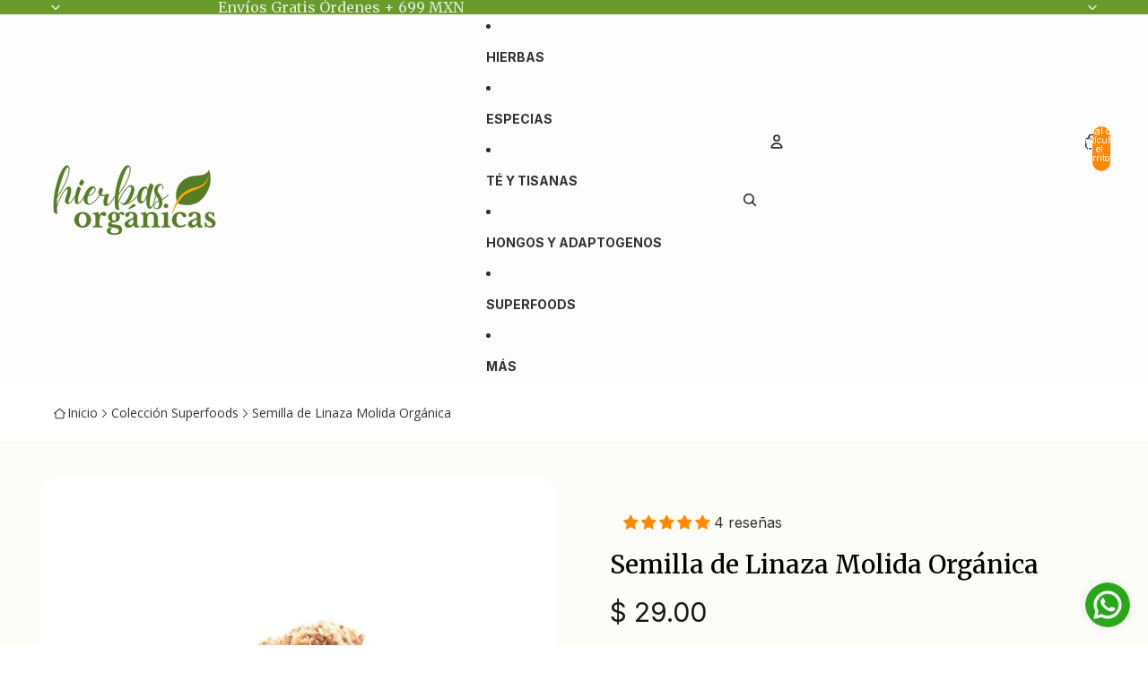

--- FILE ---
content_type: text/html; charset=utf-8
request_url: https://www.hierbasorganicas.com.mx/products/semilla-de-linaza-molida-organica
body_size: 94448
content:
<!doctype html>
<html
  
  lang="es"
>
  <head>
 
<link
        rel="icon"
        type="image/png"
        href="//www.hierbasorganicas.com.mx/cdn/shop/files/Logo_Tienda.png?crop=center&height=32&v=1694103968&width=32"
      >
    
      <link
        rel="expect"
        href="#MainContent"
        blocking="render"
        id="view-transition-render-blocker"
      >
    
<meta charset="utf-8">
<meta
  http-equiv="X-UA-Compatible"
  content="IE=edge"
>
<meta
  name="viewport"
  content="width=device-width,initial-scale=1"
>
<meta
  name="view-transition"
  content="same-origin"
>
<meta
  name="theme-color"
  content=""
>

<meta
  property="og:site_name"
  content="Hierbas Orgánicas de México"
>
<meta
  property="og:url"
  content="https://www.hierbasorganicas.com.mx/products/semilla-de-linaza-molida-organica"
>
<meta
  property="og:title"
  content="Semilla de Linaza Molida Orgánica"
>
<meta
  property="og:type"
  content="product"
>
<meta
  property="og:description"
  content="Nombre científico: Linum usitatissimum Origen: ﻿Estados Unidos Parte utilizada: Semilla Descripción: La semilla de lino es conocida como un &quot;súper alimento&quot; debido a su impresionante perfil nutricional. Además de proporcionar abundante vitamina B1, cobre, magnesio y fósforo; menos de 3 cucharadas proporcionan más de 15"
><meta
    property="og:image"
    content="http://www.hierbasorganicas.com.mx/cdn/shop/products/semilla-de-linaza-molida-organica-hierbas-organicas-de-mexico.jpg?v=1719442742"
  >
  <meta
    property="og:image:secure_url"
    content="https://www.hierbasorganicas.com.mx/cdn/shop/products/semilla-de-linaza-molida-organica-hierbas-organicas-de-mexico.jpg?v=1719442742"
  >
  <meta
    property="og:image:width"
    content="800"
  >
  <meta
    property="og:image:height"
    content="800"
  ><meta
    property="og:price:amount"
    content="29.00"
  >
  <meta
    property="og:price:currency"
    content="MXN"
  ><meta
  name="twitter:card"
  content="summary_large_image"
>
<meta
  name="twitter:title"
  content="Semilla de Linaza Molida Orgánica"
>
<meta
  name="twitter:description"
  content="Nombre científico: Linum usitatissimum Origen: ﻿Estados Unidos Parte utilizada: Semilla Descripción: La semilla de lino es conocida como un &quot;súper alimento&quot; debido a su impresionante perfil nutricional. Además de proporcionar abundante vitamina B1, cobre, magnesio y fósforo; menos de 3 cucharadas proporcionan más de 15"
>

<title>
  Semilla de Linaza Molida Orgánica
 &ndash; Hierbas Orgánicas de México</title>

<link
  rel="canonical"
  href="https://www.hierbasorganicas.com.mx/products/semilla-de-linaza-molida-organica"
>


  <meta
    name="description"
    content="Nombre científico: Linum usitatissimum Origen: ﻿Estados Unidos Parte utilizada: Semilla Descripción: La semilla de lino es conocida como un &quot;súper alimento&quot; debido a su impresionante perfil nutricional. Además de proporcionar abundante vitamina B1, cobre, magnesio y fósforo; menos de 3 cucharadas proporcionan más de 15"
  >

<link href="//www.hierbasorganicas.com.mx/cdn/shop/t/70/assets/overflow-list.css?v=101911674359793798601766166190" as="style" rel="preload">
<link href="//www.hierbasorganicas.com.mx/cdn/shop/t/70/assets/base.css?v=25630247329231457811766166167" rel="stylesheet" type="text/css" media="all" />

<link
    rel="preload"
    as="font"
    href="//www.hierbasorganicas.com.mx/cdn/fonts/inter/inter_n4.b2a3f24c19b4de56e8871f609e73ca7f6d2e2bb9.woff2"
    type="font/woff2"
    crossorigin
    fetchpriority="low"
  ><link
    rel="preload"
    as="font"
    href="//www.hierbasorganicas.com.mx/cdn/fonts/inter/inter_n5.d7101d5e168594dd06f56f290dd759fba5431d97.woff2"
    type="font/woff2"
    crossorigin
    fetchpriority="low"
  ><link
    rel="preload"
    as="font"
    href="//www.hierbasorganicas.com.mx/cdn/fonts/merriweather/merriweather_n5.115fee843491d81abb9c9059507874cb55bd8c69.woff2"
    type="font/woff2"
    crossorigin
    fetchpriority="low"
  ><link
    rel="preload"
    as="font"
    href="//www.hierbasorganicas.com.mx/cdn/fonts/inter/inter_n7.02711e6b374660cfc7915d1afc1c204e633421e4.woff2"
    type="font/woff2"
    crossorigin
    fetchpriority="low"
  >
<script async crossorigin fetchpriority="high" src="/cdn/shopifycloud/importmap-polyfill/es-modules-shim.2.4.0.js"></script>
<script type="importmap">
  {
    "imports": {
      "@theme/overflow-list": "//www.hierbasorganicas.com.mx/cdn/shop/t/70/assets/overflow-list.js?v=46858356770684902511766166190",
      "@theme/product-title": "//www.hierbasorganicas.com.mx/cdn/shop/t/70/assets/product-title-truncation.js?v=81744426891537421781766166195",
      "@theme/component": "//www.hierbasorganicas.com.mx/cdn/shop/t/70/assets/component.js?v=184240237101443119871766166171",
      "@theme/dialog": "//www.hierbasorganicas.com.mx/cdn/shop/t/70/assets/dialog.js?v=61774032287387761671766166171",
      "@theme/events": "//www.hierbasorganicas.com.mx/cdn/shop/t/70/assets/events.js?v=147926035229139604561766166174",
      "@theme/focus": "//www.hierbasorganicas.com.mx/cdn/shop/t/70/assets/focus.js?v=60436577539430446401766166175",
      "@theme/morph": "//www.hierbasorganicas.com.mx/cdn/shop/t/70/assets/morph.js?v=35457747882330740861766166190",
      "@theme/paginated-list": "//www.hierbasorganicas.com.mx/cdn/shop/t/70/assets/paginated-list.js?v=95298315036233333871766166191",
      "@theme/performance": "//www.hierbasorganicas.com.mx/cdn/shop/t/70/assets/performance.js?v=171015751390534793081766166191",
      "@theme/product-form": "//www.hierbasorganicas.com.mx/cdn/shop/t/70/assets/product-form.js?v=37993400097492174081766166193",
      "@theme/recently-viewed-products": "//www.hierbasorganicas.com.mx/cdn/shop/t/70/assets/recently-viewed-products.js?v=94729125001750262651766166196",
      "@theme/scrolling": "//www.hierbasorganicas.com.mx/cdn/shop/t/70/assets/scrolling.js?v=118005526288211533611766166197",
      "@theme/section-renderer": "//www.hierbasorganicas.com.mx/cdn/shop/t/70/assets/section-renderer.js?v=117273408521114569061766166198",
      "@theme/section-hydration": "//www.hierbasorganicas.com.mx/cdn/shop/t/70/assets/section-hydration.js?v=177651605160027701221766166198",
      "@theme/utilities": "//www.hierbasorganicas.com.mx/cdn/shop/t/70/assets/utilities.js?v=74252600229394689081766166201",
      "@theme/variant-picker": "//www.hierbasorganicas.com.mx/cdn/shop/t/70/assets/variant-picker.js?v=124079696159966615681766166201",
      "@theme/media-gallery": "//www.hierbasorganicas.com.mx/cdn/shop/t/70/assets/media-gallery.js?v=111441960308641931071766166189",
      "@theme/quick-add": "//www.hierbasorganicas.com.mx/cdn/shop/t/70/assets/quick-add.js?v=148903382353369979481766166196",
      "@theme/paginated-list-aspect-ratio": "//www.hierbasorganicas.com.mx/cdn/shop/t/70/assets/paginated-list-aspect-ratio.js?v=25254270272143792451766166190",
      "@theme/popover-polyfill": "//www.hierbasorganicas.com.mx/cdn/shop/t/70/assets/popover-polyfill.js?v=119029313658895111201766166191",
      "@theme/component-quantity-selector": "//www.hierbasorganicas.com.mx/cdn/shop/t/70/assets/component-quantity-selector.js?v=67906657287482036641766166170",
      "@theme/comparison-slider": "//www.hierbasorganicas.com.mx/cdn/shop/t/70/assets/comparison-slider.js?v=106705562947035711941766166169",
      "@theme/sticky-add-to-cart": "//www.hierbasorganicas.com.mx/cdn/shop/t/70/assets/sticky-add-to-cart.js?v=48956925339276737091766166200",
      "@theme/fly-to-cart": "//www.hierbasorganicas.com.mx/cdn/shop/t/70/assets/fly-to-cart.js?v=129971753673458693881766166175"
    }
  }
</script>

<script
  src="//www.hierbasorganicas.com.mx/cdn/shop/t/70/assets/view-transitions.js?v=7106414069516106341766166202"
  async
  
    blocking="render"
  
></script>

<link
  rel="modulepreload"
  href="//www.hierbasorganicas.com.mx/cdn/shop/t/70/assets/utilities.js?v=74252600229394689081766166201"
  fetchpriority="low"
>
<link
  rel="modulepreload"
  href="//www.hierbasorganicas.com.mx/cdn/shop/t/70/assets/component.js?v=184240237101443119871766166171"
  fetchpriority="low"
>
<link
  rel="modulepreload"
  href="//www.hierbasorganicas.com.mx/cdn/shop/t/70/assets/section-renderer.js?v=117273408521114569061766166198"
  fetchpriority="low"
>
<link
  rel="modulepreload"
  href="//www.hierbasorganicas.com.mx/cdn/shop/t/70/assets/section-hydration.js?v=177651605160027701221766166198"
  fetchpriority="low"
>
<link
  rel="modulepreload"
  href="//www.hierbasorganicas.com.mx/cdn/shop/t/70/assets/morph.js?v=35457747882330740861766166190"
  fetchpriority="low"
>



<link
  rel="modulepreload"
  href="//www.hierbasorganicas.com.mx/cdn/shop/t/70/assets/focus.js?v=60436577539430446401766166175"
  fetchpriority="low"
>
<link
  rel="modulepreload"
  href="//www.hierbasorganicas.com.mx/cdn/shop/t/70/assets/recently-viewed-products.js?v=94729125001750262651766166196"
  fetchpriority="low"
>
<link
  rel="modulepreload"
  href="//www.hierbasorganicas.com.mx/cdn/shop/t/70/assets/scrolling.js?v=118005526288211533611766166197"
  fetchpriority="low"
>
<link
  rel="modulepreload"
  href="//www.hierbasorganicas.com.mx/cdn/shop/t/70/assets/events.js?v=147926035229139604561766166174"
  fetchpriority="low"
>
<script
  src="//www.hierbasorganicas.com.mx/cdn/shop/t/70/assets/popover-polyfill.js?v=119029313658895111201766166191"
  type="module"
  fetchpriority="low"
></script>
<script
  src="//www.hierbasorganicas.com.mx/cdn/shop/t/70/assets/overflow-list.js?v=46858356770684902511766166190"
  type="module"
  fetchpriority="low"
></script>
<script
  src="//www.hierbasorganicas.com.mx/cdn/shop/t/70/assets/quick-add.js?v=148903382353369979481766166196"
  type="module"
  fetchpriority="low"
></script>

  <script
    src="//www.hierbasorganicas.com.mx/cdn/shop/t/70/assets/cart-discount.js?v=107077853990124422021766166168"
    type="module"
    fetchpriority="low"
  ></script>


<script
  src="//www.hierbasorganicas.com.mx/cdn/shop/t/70/assets/dialog.js?v=61774032287387761671766166171"
  type="module"
  fetchpriority="low"
></script>
<script
  src="//www.hierbasorganicas.com.mx/cdn/shop/t/70/assets/variant-picker.js?v=124079696159966615681766166201"
  type="module"
  fetchpriority="low"
></script>
<script
  src="//www.hierbasorganicas.com.mx/cdn/shop/t/70/assets/product-card.js?v=124402285637860180781766166192"
  type="module"
  fetchpriority="low"
></script>
<script
  src="//www.hierbasorganicas.com.mx/cdn/shop/t/70/assets/product-form.js?v=37993400097492174081766166193"
  type="module"
  fetchpriority="low"
></script>
<script
  src="//www.hierbasorganicas.com.mx/cdn/shop/t/70/assets/fly-to-cart.js?v=129971753673458693881766166175"
  type="module"
  fetchpriority="low"
></script>
<script
  src="//www.hierbasorganicas.com.mx/cdn/shop/t/70/assets/accordion-custom.js?v=99000499017714805851766166166"
  type="module"
  fetchpriority="low"
></script>
<script
  src="//www.hierbasorganicas.com.mx/cdn/shop/t/70/assets/disclosure-custom.js?v=168050880623268140331766166172"
  type="module"
  fetchpriority="low"
></script>
<script
  src="//www.hierbasorganicas.com.mx/cdn/shop/t/70/assets/media.js?v=37825095869491791421766166189"
  type="module"
  fetchpriority="low"
></script>
<script
  src="//www.hierbasorganicas.com.mx/cdn/shop/t/70/assets/product-price.js?v=117989390664188536191766166194"
  type="module"
  fetchpriority="low"
></script>
<script
  src="//www.hierbasorganicas.com.mx/cdn/shop/t/70/assets/product-sku.js?v=121804655373531320511766166195"
  type="module"
  fetchpriority="low"
></script>
<script
  src="//www.hierbasorganicas.com.mx/cdn/shop/t/70/assets/product-title-truncation.js?v=81744426891537421781766166195"
  type="module"
  fetchpriority="low"
></script>
<script
  src="//www.hierbasorganicas.com.mx/cdn/shop/t/70/assets/product-inventory.js?v=16343734458933704981766166194"
  type="module"
  fetchpriority="low"
></script>
<script
  src="//www.hierbasorganicas.com.mx/cdn/shop/t/70/assets/show-more.js?v=94563802205717136101766166199"
  type="module"
  fetchpriority="low"
></script>
<script
  src="//www.hierbasorganicas.com.mx/cdn/shop/t/70/assets/slideshow.js?v=40796646405849125981766166199"
  type="module"
  fetchpriority="low"
></script>
<script
  src="//www.hierbasorganicas.com.mx/cdn/shop/t/70/assets/layered-slideshow.js?v=30135417790894624731766166188"
  type="module"
  fetchpriority="low"
></script>
<script
  src="//www.hierbasorganicas.com.mx/cdn/shop/t/70/assets/anchored-popover.js?v=95953304814728754461766166166"
  type="module"
  fetchpriority="low"
></script>
<script
  src="//www.hierbasorganicas.com.mx/cdn/shop/t/70/assets/floating-panel.js?v=128677600744947036551766166175"
  type="module"
  fetchpriority="low"
></script>
<script
  src="//www.hierbasorganicas.com.mx/cdn/shop/t/70/assets/video-background.js?v=25237992823806706551766166202"
  type="module"
  fetchpriority="low"
></script>
<script
  src="//www.hierbasorganicas.com.mx/cdn/shop/t/70/assets/component-quantity-selector.js?v=67906657287482036641766166170"
  type="module"
  fetchpriority="low"
></script>
<script
  src="//www.hierbasorganicas.com.mx/cdn/shop/t/70/assets/media-gallery.js?v=111441960308641931071766166189"
  type="module"
  fetchpriority="low"
></script>
<script
  src="//www.hierbasorganicas.com.mx/cdn/shop/t/70/assets/rte-formatter.js?v=101420294193111439321766166197"
  type="module"
  fetchpriority="low"
></script>
<script
  src="//www.hierbasorganicas.com.mx/cdn/shop/t/70/assets/volume-pricing.js?v=15442793518842484731766166203"
  type="module"
  fetchpriority="low"
></script>
<script
  src="//www.hierbasorganicas.com.mx/cdn/shop/t/70/assets/price-per-item.js?v=144512917617120124431766166192"
  type="module"
  fetchpriority="low"
></script>
<script
  src="//www.hierbasorganicas.com.mx/cdn/shop/t/70/assets/volume-pricing-info.js?v=94479640769665442661766166202"
  type="module"
  fetchpriority="low"
></script>




  <script
    src="//www.hierbasorganicas.com.mx/cdn/shop/t/70/assets/fly-to-cart.js?v=129971753673458693881766166175"
    type="module"
    fetchpriority="low"
  ></script>
  <script
    src="//www.hierbasorganicas.com.mx/cdn/shop/t/70/assets/sticky-add-to-cart.js?v=48956925339276737091766166200"
    type="module"
    fetchpriority="low"
  ></script>
  <script type="module">
    import { RecentlyViewed } from '@theme/recently-viewed-products';
    RecentlyViewed.addProduct('7122414141594');
  </script>



  <script
    src="//www.hierbasorganicas.com.mx/cdn/shop/t/70/assets/product-card-link.js?v=97122579314620396511766166192"
    type="module"
    fetchpriority="low"
  ></script>


<script
  src="//www.hierbasorganicas.com.mx/cdn/shop/t/70/assets/auto-close-details.js?v=58350291535404441581766166167"
  defer="defer"
></script>

<script>
  const Theme = {
    translations: {
      placeholder_image: `Imagen marcadora de posición`,
      added: `Agregada`,
      recipient_form_fields_visible: `Los campos de destinatario en el formulario ya son visibles`,
      recipient_form_fields_hidden: `Los campos de destinatario en el formulario ya no son visibles`,
      recipient_form_error: `Hubo un error al enviar el formulario`,
      items_added_to_cart_one: `Se agregó un artículo al carrito`,
      items_added_to_cart_other: `Se agregaron {{ count }} artículos al carrito`,
    },
    routes: {
      cart_add_url: '/cart/add.js',
      cart_change_url: '/cart/change',
      cart_update_url: '/cart/update',
      cart_url: '/cart',
      predictive_search_url: '/search/suggest',
      search_url: '/search',
    },
    template: {
      name: 'product',
    },
  };
</script>
<style data-shopify>
@font-face {
  font-family: Inter;
  font-weight: 400;
  font-style: normal;
  font-display: swap;
  src: url("//www.hierbasorganicas.com.mx/cdn/fonts/inter/inter_n4.b2a3f24c19b4de56e8871f609e73ca7f6d2e2bb9.woff2") format("woff2"),
       url("//www.hierbasorganicas.com.mx/cdn/fonts/inter/inter_n4.af8052d517e0c9ffac7b814872cecc27ae1fa132.woff") format("woff");
}
@font-face {
  font-family: Inter;
  font-weight: 700;
  font-style: normal;
  font-display: swap;
  src: url("//www.hierbasorganicas.com.mx/cdn/fonts/inter/inter_n7.02711e6b374660cfc7915d1afc1c204e633421e4.woff2") format("woff2"),
       url("//www.hierbasorganicas.com.mx/cdn/fonts/inter/inter_n7.6dab87426f6b8813070abd79972ceaf2f8d3b012.woff") format("woff");
}
@font-face {
  font-family: Inter;
  font-weight: 400;
  font-style: italic;
  font-display: swap;
  src: url("//www.hierbasorganicas.com.mx/cdn/fonts/inter/inter_i4.feae1981dda792ab80d117249d9c7e0f1017e5b3.woff2") format("woff2"),
       url("//www.hierbasorganicas.com.mx/cdn/fonts/inter/inter_i4.62773b7113d5e5f02c71486623cf828884c85c6e.woff") format("woff");
}
@font-face {
  font-family: Inter;
  font-weight: 700;
  font-style: italic;
  font-display: swap;
  src: url("//www.hierbasorganicas.com.mx/cdn/fonts/inter/inter_i7.b377bcd4cc0f160622a22d638ae7e2cd9b86ea4c.woff2") format("woff2"),
       url("//www.hierbasorganicas.com.mx/cdn/fonts/inter/inter_i7.7c69a6a34e3bb44fcf6f975857e13b9a9b25beb4.woff") format("woff");
}
@font-face {
  font-family: Inter;
  font-weight: 500;
  font-style: normal;
  font-display: swap;
  src: url("//www.hierbasorganicas.com.mx/cdn/fonts/inter/inter_n5.d7101d5e168594dd06f56f290dd759fba5431d97.woff2") format("woff2"),
       url("//www.hierbasorganicas.com.mx/cdn/fonts/inter/inter_n5.5332a76bbd27da00474c136abb1ca3cbbf259068.woff") format("woff");
}
@font-face {
  font-family: Inter;
  font-weight: 500;
  font-style: italic;
  font-display: swap;
  src: url("//www.hierbasorganicas.com.mx/cdn/fonts/inter/inter_i5.4474f48e6ab2b1e01aa2b6d942dd27fa24f2d99f.woff2") format("woff2"),
       url("//www.hierbasorganicas.com.mx/cdn/fonts/inter/inter_i5.493dbd6ee8e49f4ad722ebb68d92f201af2c2f56.woff") format("woff");
}
@font-face {
  font-family: Merriweather;
  font-weight: 500;
  font-style: normal;
  font-display: swap;
  src: url("//www.hierbasorganicas.com.mx/cdn/fonts/merriweather/merriweather_n5.115fee843491d81abb9c9059507874cb55bd8c69.woff2") format("woff2"),
       url("//www.hierbasorganicas.com.mx/cdn/fonts/merriweather/merriweather_n5.f5eab3901bf9b799e13f052e093d390906f24b0c.woff") format("woff");
}
@font-face {
  font-family: Merriweather;
  font-weight: 700;
  font-style: normal;
  font-display: swap;
  src: url("//www.hierbasorganicas.com.mx/cdn/fonts/merriweather/merriweather_n7.19270b7a7a551caaabc4ca9d96160fde1ff78390.woff2") format("woff2"),
       url("//www.hierbasorganicas.com.mx/cdn/fonts/merriweather/merriweather_n7.cd38b457ece1a89976a4da2d642ece091dc8235f.woff") format("woff");
}
@font-face {
  font-family: Merriweather;
  font-weight: 500;
  font-style: italic;
  font-display: swap;
  src: url("//www.hierbasorganicas.com.mx/cdn/fonts/merriweather/merriweather_i5.3515f9d6477f26776935c07dc393bfdabe5c0afc.woff2") format("woff2"),
       url("//www.hierbasorganicas.com.mx/cdn/fonts/merriweather/merriweather_i5.0091a4f213efa059451dfdc6f9b9d56fd8326773.woff") format("woff");
}
@font-face {
  font-family: Merriweather;
  font-weight: 700;
  font-style: italic;
  font-display: swap;
  src: url("//www.hierbasorganicas.com.mx/cdn/fonts/merriweather/merriweather_i7.f0c0f7ed3a3954dab58b704b14a01616fb5b0c9b.woff2") format("woff2"),
       url("//www.hierbasorganicas.com.mx/cdn/fonts/merriweather/merriweather_i7.0563ab59ca3ecf64e1fcde02f520f39dcec40efd.woff") format("woff");
}


  :root {
    /* Page Layout */
    --sidebar-width: 25rem;
    --narrow-content-width: 36rem;
    --normal-content-width: 42rem;
    --wide-content-width: 46rem;
    --narrow-page-width: 90rem;
    --normal-page-width: 120rem;
    --wide-page-width: 150rem;

    /* Section Heights */
    --section-height-small: 15rem;
    --section-height-medium: 25rem;
    --section-height-large: 35rem;

    @media screen and (min-width: 40em) {
      --section-height-small: 40svh;
      --section-height-medium: 55svh;
      --section-height-large: 70svh;
    }

    @media screen and (min-width: 60em) {
      --section-height-small: 50svh;
      --section-height-medium: 65svh;
      --section-height-large: 80svh;
    }

    /* Letter spacing */
    --letter-spacing-sm: 0.06em;
    --letter-spacing-md: 0.13em;

    /* Font families */
    --font-body--family: Inter, sans-serif;
    --font-body--style: normal;
    --font-body--weight: 400;
    --font-subheading--family: Inter, sans-serif;
    --font-subheading--style: normal;
    --font-subheading--weight: 500;
    --font-heading--family: Merriweather, serif;
    --font-heading--style: normal;
    --font-heading--weight: 500;
    --font-accent--family: Inter, sans-serif;
    --font-accent--style: normal;
    --font-accent--weight: 700;

    /* Margin sizes */
    --font-h1--spacing: 0.25em;
    --font-h2--spacing: 0.25em;
    --font-h3--spacing: 0.25em;
    --font-h4--spacing: 0.25em;
    --font-h5--spacing: 0.25em;
    --font-h6--spacing: 0.25em;
    --font-paragraph--spacing: 0.5em;

    /* Heading colors */
    --font-h1--color: var(--color-foreground-heading);
    --font-h2--color: var(--color-foreground-heading);
    --font-h3--color: var(--color-foreground-heading);
    --font-h4--color: var(--color-foreground-heading);
    --font-h5--color: var(--color-foreground-heading);
    --font-h6--color: var(--color-foreground-heading);

    /** Z-Index / Layering */
    --layer-section-background: -2;
    --layer-lowest: -1;
    --layer-base: 0;
    --layer-flat: 1;
    --layer-raised: 2;
    --layer-heightened: 4;
    --layer-sticky: 8;
    --layer-window-overlay: 10;
    --layer-header-menu: 12;
    --layer-overlay: 16;
    --layer-menu-drawer: 18;
    --layer-temporary: 20;

    /* Max-width / Measure */
    --max-width--body-normal: 32.5em;
    --max-width--body-narrow: 22.75em;

    --max-width--heading-normal: 32.5em;
    --max-width--heading-narrow: 19.5em;

    --max-width--display-normal: 13em;
    --max-width--display-narrow: 9.75em;
    --max-width--display-tight: 3.25em;

    /* Letter-spacing / Tracking */
    --letter-spacing--display-tight: -0.03em;
    --letter-spacing--display-normal: 0em;
    --letter-spacing--display-loose: 0.03em;

    --letter-spacing--heading-tight: -0.03em;
    --letter-spacing--heading-normal: 0em;
    --letter-spacing--heading-loose: 0.03em;

    --letter-spacing--body-tight: -0.03em;
    --letter-spacing--body-normal: 0em;
    --letter-spacing--body-loose: 0.03em;

    /* Line height / Leading */
    --line-height: 1;

    --line-height--display-tight: 1;
    --line-height--display-normal: 1.1;
    --line-height--display-loose: 1.2;

    --line-height--heading-tight: 1.15;
    --line-height--heading-normal: 1.25;
    --line-height--heading-loose: 1.35;

    --line-height--body-tight: 1.2;
    --line-height--body-normal: 1.4;
    --line-height--body-loose: 1.6;

    /* Typography presets */
    --font-size--paragraph: 1.0rem;--font-size--h1: clamp(3.0rem, 5.6vw, 3.5rem);--font-size--h2: clamp(2.25rem, 4.8vw, 3.0rem);--font-size--h3: 2.0rem;--font-size--h4: 1.125rem;--font-size--h5: 0.875rem;--font-size--h6: 0.875rem;--font-paragraph--weight: 400;--font-paragraph--letter-spacing: var(--letter-spacing--body-normal);--font-paragraph--size: var(--font-size--paragraph);--font-paragraph--family: var(--font-body--family);--font-paragraph--style: var(--font-body--style);--font-paragraph--case: ;--font-paragraph--line-height: var(--line-height--body-loose);--font-h1--weight: var(--font-heading--weight);--font-h1--letter-spacing: var(--letter-spacing--heading-normal);--font-h1--size: var(--font-size--h1);--font-h1--family: var(--font-heading--family);--font-h1--style: var(--font-heading--style);--font-h1--case: none;--font-h1--line-height: var(--line-height--display-tight);--font-h2--weight: var(--font-heading--weight);--font-h2--letter-spacing: var(--letter-spacing--heading-normal);--font-h2--size: var(--font-size--h2);--font-h2--family: var(--font-heading--family);--font-h2--style: var(--font-heading--style);--font-h2--case: none;--font-h2--line-height: var(--line-height--display-tight);--font-h3--weight: var(--font-heading--weight);--font-h3--letter-spacing: var(--letter-spacing--heading-normal);--font-h3--size: var(--font-size--h3);--font-h3--family: var(--font-heading--family);--font-h3--style: var(--font-heading--style);--font-h3--case: none;--font-h3--line-height: var(--line-height--display-normal);--font-h4--weight: var(--font-heading--weight);--font-h4--letter-spacing: var(--letter-spacing--heading-normal);--font-h4--size: var(--font-size--h4);--font-h4--family: var(--font-heading--family);--font-h4--style: var(--font-heading--style);--font-h4--case: none;--font-h4--line-height: var(--line-height--display-tight);--font-h5--weight: var(--font-subheading--weight);--font-h5--letter-spacing: var(--letter-spacing--heading-normal);--font-h5--size: var(--font-size--h5);--font-h5--family: var(--font-subheading--family);--font-h5--style: var(--font-subheading--style);--font-h5--case: none;--font-h5--line-height: var(--line-height--display-loose);--font-h6--weight: var(--font-subheading--weight);--font-h6--letter-spacing: var(--letter-spacing--heading-normal);--font-h6--size: var(--font-size--h6);--font-h6--family: var(--font-subheading--family);--font-h6--style: var(--font-subheading--style);--font-h6--case: none;--font-h6--line-height: var(--line-height--display-loose);

    /* Hardcoded font sizes */
    --font-size--3xs: 0.625rem;
    --font-size--2xs: 0.75rem;
    --font-size--xs: 0.8125rem;
    --font-size--sm: 0.875rem;
    --font-size--md: 1rem;
    --font-size--lg: 1.125rem;
    --font-size--xl: 1.25rem;
    --font-size--2xl: 1.5rem;
    --font-size--3xl: 2rem;
    --font-size--4xl: 2.5rem;
    --font-size--5xl: 3rem;
    --font-size--6xl: 3.5rem;

    /* Menu font sizes */
    --menu-font-sm--size: 0.875rem;
    --menu-font-sm--line-height: calc(1.1 + 0.5 * min(16 / 14));
    --menu-font-md--size: 1rem;
    --menu-font-md--line-height: calc(1.1 + 0.5 * min(16 / 16));
    --menu-font-lg--size: 1.125rem;
    --menu-font-lg--line-height: calc(1.1 + 0.5 * min(16 / 18));
    --menu-font-xl--size: 1.25rem;
    --menu-font-xl--line-height: calc(1.1 + 0.5 * min(16 / 20));
    --menu-font-2xl--size: 1.75rem;
    --menu-font-2xl--line-height: calc(1.1 + 0.5 * min(16 / 28));

    /* Colors */
    --color-error: #8B0000;
    --color-success: #006400;
    --color-white: #FFFFFF;
    --color-white-rgb: 255 255 255;
    --color-black: #000000;
    --color-instock: #3ED660;
    --color-lowstock: #EE9441;
    --color-outofstock: #C8C8C8;

    /* Opacity */
    --opacity-5: 0.05;
    --opacity-8: 0.08;
    --opacity-10: 0.1;
    --opacity-15: 0.15;
    --opacity-20: 0.2;
    --opacity-25: 0.25;
    --opacity-30: 0.3;
    --opacity-40: 0.4;
    --opacity-50: 0.5;
    --opacity-60: 0.6;
    --opacity-70: 0.7;
    --opacity-80: 0.8;
    --opacity-85: 0.85;
    --opacity-90: 0.9;
    --opacity-subdued-text: var(--opacity-70);

    --shadow-button: 0 2px 3px rgb(0 0 0 / 20%);
    --gradient-image-overlay: linear-gradient(to top, rgb(0 0 0 / 0.5), transparent);

    /* Spacing */
    --margin-3xs: 0.125rem;
    --margin-2xs: 0.3rem;
    --margin-xs: 0.5rem;
    --margin-sm: 0.7rem;
    --margin-md: 0.8rem;
    --margin-lg: 1rem;
    --margin-xl: 1.25rem;
    --margin-2xl: 1.5rem;
    --margin-3xl: 1.75rem;
    --margin-4xl: 2rem;
    --margin-5xl: 3rem;
    --margin-6xl: 5rem;

    --scroll-margin: 50px;

    --padding-3xs: 0.125rem;
    --padding-2xs: 0.25rem;
    --padding-xs: 0.5rem;
    --padding-sm: 0.7rem;
    --padding-md: 0.8rem;
    --padding-lg: 1rem;
    --padding-xl: 1.25rem;
    --padding-2xl: 1.5rem;
    --padding-3xl: 1.75rem;
    --padding-4xl: 2rem;
    --padding-5xl: 3rem;
    --padding-6xl: 4rem;

    --gap-3xs: 0.125rem;
    --gap-2xs: 0.3rem;
    --gap-xs: 0.5rem;
    --gap-sm: 0.7rem;
    --gap-md: 0.9rem;
    --gap-lg: 1rem;
    --gap-xl: 1.25rem;
    --gap-2xl: 2rem;
    --gap-3xl: 3rem;

    --spacing-scale-sm: 0.6;
    --spacing-scale-md: 0.7;
    --spacing-scale-default: 1.0;

    /* Checkout buttons gap */
    --checkout-button-gap: 10px;

    /* Borders */
    --style-border-width: 1px;
    --style-border-radius-xs: 0.2rem;
    --style-border-radius-sm: 0.6rem;
    --style-border-radius-md: 0.8rem;
    --style-border-radius-50: 50%;
    --style-border-radius-lg: 1rem;
    --style-border-radius-pills: 35px;
    --style-border-radius-inputs: 4px;
    --style-border-radius-buttons-primary: 15px;
    --style-border-radius-buttons-secondary: 14px;
    --style-border-width-primary: 0px;
    --style-border-width-secondary: 1px;
    --style-border-width-inputs: 1px;
    --style-border-radius-popover: 10px;
    --style-border-popover: 1px none rgb(var(--color-border-rgb) / 50%);
    --style-border-drawer: 1px none rgb(var(--color-border-rgb) / 50%);
    --style-border-swatch-opacity: 10%;
    --style-border-swatch-width: 1px;
    --style-border-swatch-style: solid;

    /* Animation */
    --ease-out-cubic: cubic-bezier(0.33, 1, 0.68, 1);
    --ease-out-quad: cubic-bezier(0.32, 0.72, 0, 1);
    --animation-speed-fast: 0.0625s;
    --animation-speed: 0.125s;
    --animation-speed-slow: 0.2s;
    --animation-speed-medium: 0.15s;
    --animation-easing: ease-in-out;
    --animation-slideshow-easing: cubic-bezier(0.4, 0, 0.2, 1);
    --drawer-animation-speed: 0.2s;
    --animation-values-slow: var(--animation-speed-slow) var(--animation-easing);
    --animation-values: var(--animation-speed) var(--animation-easing);
    --animation-values-fast: var(--animation-speed-fast) var(--animation-easing);
    --animation-values-allow-discrete: var(--animation-speed) var(--animation-easing) allow-discrete;
    --animation-timing-hover: cubic-bezier(0.25, 0.46, 0.45, 0.94);
    --animation-timing-active: cubic-bezier(0.5, 0, 0.75, 0);
    --animation-timing-bounce: cubic-bezier(0.34, 1.56, 0.64, 1);
    --animation-timing-default: cubic-bezier(0, 0, 0.2, 1);
    --animation-timing-fade-in: cubic-bezier(0.16, 1, 0.3, 1);
    --animation-timing-fade-out: cubic-bezier(0.4, 0, 0.2, 1);

    /* View transitions */
    /* View transition old */
    --view-transition-old-main-content: var(--animation-speed) var(--animation-easing) both fadeOut;

    /* View transition new */
    --view-transition-new-main-content: var(--animation-speed) var(--animation-easing) both fadeIn, var(--animation-speed) var(--animation-easing) both slideInTopViewTransition;

    /* Focus */
    --focus-outline-width: 0.09375rem;
    --focus-outline-offset: 0.2em;

    /* Badges */
    --badge-blob-padding-block: 1px;
    --badge-blob-padding-inline: 12px 8px;
    --badge-rectangle-padding-block: 1px;
    --badge-rectangle-padding-inline: 6px;
    @media screen and (min-width: 750px) {
      --badge-blob-padding-block: 4px;
      --badge-blob-padding-inline: 16px 12px;
      --badge-rectangle-padding-block: 4px;
      --badge-rectangle-padding-inline: 10px;
    }

    /* Icons */
    --icon-size-2xs: 0.6rem;
    --icon-size-xs: 0.85rem;
    --icon-size-sm: 1.25rem;
    --icon-size-md: 1.375rem;
    --icon-size-lg: 1.5rem;
    --icon-stroke-width: 1.5px;

    /* Input */
    --input-email-min-width: 200px;
    --input-search-max-width: 650px;
    --input-padding-y: 0.8rem;
    --input-padding-x: 0.8rem;
    --input-padding: var(--input-padding-y) var(--input-padding-x);
    --input-box-shadow-width: var(--style-border-width-inputs);
    --input-box-shadow: 0 0 0 var(--input-box-shadow-width) var(--color-input-border);
    --input-box-shadow-focus: 0 0 0 calc(var(--input-box-shadow-width) + 0.5px) var(--color-input-border);
    --input-disabled-background-color: rgb(var(--color-foreground-rgb) / var(--opacity-10));
    --input-disabled-border-color: rgb(var(--color-foreground-rgb) / var(--opacity-5));
    --input-disabled-text-color: rgb(var(--color-foreground-rgb) / var(--opacity-50));
    --input-textarea-min-height: 55px;

    /* Button size */
    --button-size-sm: 30px;
    --button-size-md: 36px;
    --button-size: var(--minimum-touch-target);
    --button-padding-inline: 24px;
    --button-padding-block: 16px;

    /* Button font-family */
    --button-font-family-primary: var(--font-body--family);
    --button-font-family-secondary: var(--font-body--family);

    /* Button text case */
    --button-text-case: ;
    --button-text-case-primary: default;
    --button-text-case-secondary: default;

    /* Borders */
    --border-color: rgb(var(--color-border-rgb) / var(--opacity-50));
    --border-width-sm: 1px;
    --border-width-md: 2px;
    --border-width-lg: 5px;
    --border-radius-sm: 0.25rem;

    /* Drawers */
    --drawer-inline-padding: 25px;
    --drawer-menu-inline-padding: 2.5rem;
    --drawer-header-block-padding: 20px;
    --drawer-content-block-padding: 10px;
    --drawer-header-desktop-top: 0rem;
    --drawer-padding: calc(var(--padding-sm) + 7px);
    --drawer-height: 100dvh;
    --drawer-width: 95vw;
    --drawer-max-width: 500px;

    /* Variant Picker Swatches */
    --variant-picker-swatch-width-unitless: 34;
    --variant-picker-swatch-height-unitless: 34;
    --variant-picker-swatch-width: 34px;
    --variant-picker-swatch-height: 34px;
    --variant-picker-swatch-radius: 32px;
    --variant-picker-border-width: 1px;
    --variant-picker-border-style: solid;
    --variant-picker-border-opacity: 10%;

    /* Variant Picker Buttons */
    --variant-picker-button-radius: 15px;
    --variant-picker-button-border-width: 0px;

    /* Slideshow */
    --slideshow-controls-size: 3.5rem;
    --slideshow-controls-icon: 2rem;
    --peek-next-slide-size: 3rem;

    /* Utilities */
    --backdrop-opacity: 0.15;
    --backdrop-color-rgb: var(--color-shadow-rgb);
    --minimum-touch-target: 44px;
    --disabled-opacity: 0.5;
    --skeleton-opacity: 0.025;

    /* Shapes */
    --shape--circle: circle(50% at center);
    --shape--sunburst: polygon(100% 50%,94.62% 55.87%,98.3% 62.94%,91.57% 67.22%,93.3% 75%,85.7% 77.39%,85.36% 85.36%,77.39% 85.7%,75% 93.3%,67.22% 91.57%,62.94% 98.3%,55.87% 94.62%,50% 100%,44.13% 94.62%,37.06% 98.3%,32.78% 91.57%,25% 93.3%,22.61% 85.7%,14.64% 85.36%,14.3% 77.39%,6.7% 75%,8.43% 67.22%,1.7% 62.94%,5.38% 55.87%,0% 50%,5.38% 44.13%,1.7% 37.06%,8.43% 32.78%,6.7% 25%,14.3% 22.61%,14.64% 14.64%,22.61% 14.3%,25% 6.7%,32.78% 8.43%,37.06% 1.7%,44.13% 5.38%,50% 0%,55.87% 5.38%,62.94% 1.7%,67.22% 8.43%,75% 6.7%,77.39% 14.3%,85.36% 14.64%,85.7% 22.61%,93.3% 25%,91.57% 32.78%,98.3% 37.06%,94.62% 44.13%);
    --shape--diamond: polygon(50% 0%, 100% 50%, 50% 100%, 0% 50%);
    --shape--blob: polygon(85.349% 11.712%, 87.382% 13.587%, 89.228% 15.647%, 90.886% 17.862%, 92.359% 20.204%, 93.657% 22.647%, 94.795% 25.169%, 95.786% 27.752%, 96.645% 30.382%, 97.387% 33.048%, 98.025% 35.740%, 98.564% 38.454%, 99.007% 41.186%, 99.358% 43.931%, 99.622% 46.685%, 99.808% 49.446%, 99.926% 52.210%, 99.986% 54.977%, 99.999% 57.744%, 99.975% 60.511%, 99.923% 63.278%, 99.821% 66.043%, 99.671% 68.806%, 99.453% 71.565%, 99.145% 74.314%, 98.724% 77.049%, 98.164% 79.759%, 97.433% 82.427%, 96.495% 85.030%, 95.311% 87.529%, 93.841% 89.872%, 92.062% 91.988%, 89.972% 93.796%, 87.635% 95.273%, 85.135% 96.456%, 82.532% 97.393%, 79.864% 98.127%, 77.156% 98.695%, 74.424% 99.129%, 71.676% 99.452%, 68.918% 99.685%, 66.156% 99.844%, 63.390% 99.942%, 60.624% 99.990%, 57.856% 99.999%, 55.089% 99.978%, 52.323% 99.929%, 49.557% 99.847%, 46.792% 99.723%, 44.031% 99.549%, 41.273% 99.317%, 38.522% 99.017%, 35.781% 98.639%, 33.054% 98.170%, 30.347% 97.599%, 27.667% 96.911%, 25.024% 96.091%, 22.432% 95.123%, 19.907% 93.994%, 17.466% 92.690%, 15.126% 91.216%, 12.902% 89.569%, 10.808% 87.761%, 8.854% 85.803%, 7.053% 83.703%, 5.418% 81.471%, 3.962% 79.119%, 2.702% 76.656%, 1.656% 74.095%, 0.846% 71.450%, 0.294% 68.740%, 0.024% 65.987%, 0.050% 63.221%, 0.343% 60.471%, 0.858% 57.752%, 1.548% 55.073%, 2.370% 52.431%, 3.283% 49.819%, 4.253% 47.227%, 5.249% 44.646%, 6.244% 42.063%, 7.211% 39.471%, 8.124% 36.858%, 8.958% 34.220%, 9.711% 31.558%, 10.409% 28.880%, 11.083% 26.196%, 11.760% 23.513%, 12.474% 20.839%, 13.259% 18.186%, 14.156% 15.569%, 15.214% 13.012%, 16.485% 10.556%, 18.028% 8.261%, 19.883% 6.211%, 22.041% 4.484%, 24.440% 3.110%, 26.998% 2.057%, 29.651% 1.275%, 32.360% 0.714%, 35.101% 0.337%, 37.859% 0.110%, 40.624% 0.009%, 43.391% 0.016%, 46.156% 0.113%, 48.918% 0.289%, 51.674% 0.533%, 54.425% 0.837%, 57.166% 1.215%, 59.898% 1.654%, 62.618% 2.163%, 65.322% 2.750%, 68.006% 3.424%, 70.662% 4.197%, 73.284% 5.081%, 75.860% 6.091%, 78.376% 7.242%, 80.813% 8.551%, 83.148% 10.036%, 85.349% 11.712%);

    /* Buy buttons */
    --height-buy-buttons: calc(var(--padding-lg) * 2 + var(--icon-size-sm));

    /* Card image width and height variables */
    --card-width-small: 10rem;

    --height-small: 10rem;
    --height-medium: 11.5rem;
    --height-large: 13rem;
    --height-full: 100vh;

    @media screen and (min-width: 750px) {
      --height-small: 17.5rem;
      --height-medium: 21.25rem;
      --height-large: 25rem;
    }

    /* Modal */
    --modal-max-height: 65dvh;

    /* Card styles for search */
    --card-bg-hover: rgb(var(--color-foreground-rgb) / var(--opacity-5));
    --card-border-hover: rgb(var(--color-foreground-rgb) / var(--opacity-30));
    --card-border-focus: rgb(var(--color-foreground-rgb) / var(--opacity-10));

    /* Cart */
    --cart-primary-font-family: var(--font-body--family);
    --cart-primary-font-style: var(--font-body--style);
    --cart-primary-font-weight: var(--font-body--weight);
    --cart-secondary-font-family: var(--font-subheading--family);
    --cart-secondary-font-style: var(--font-subheading--style);
    --cart-secondary-font-weight: var(--font-subheading--weight);
  }
</style>
<style data-shopify>
  
    
      :root,
    
    
    
    .color-scheme-1 {
        --color-background: rgb(255 255 255 / 1.0);
        /* RGB values only to apply different opacities - Relative color values are not supported in iOS < 16.4 */
        --color-background-rgb: 255 255 255;
        --opacity-5-15: 0.05;
        --opacity-10-25: 0.1;
        --opacity-35-55: 0.35;
        --opacity-40-60: 0.4;
        --opacity-30-60: 0.3;
        --color-foreground: rgb(0 0 0 / 0.81);
        --color-foreground-rgb: 0 0 0;
        --color-foreground-heading: rgb(0 0 0 / 1.0);
        --color-foreground-heading-rgb: 0 0 0;
        --color-primary: rgb(0 0 0 / 0.81);
        --color-primary-rgb: 0 0 0;
        --color-primary-hover: rgb(0 0 0 / 1.0);
        --color-primary-hover-rgb: 0 0 0;
        --color-border: rgb(0 0 0 / 0.06);
        --color-border-rgb: 0 0 0;
        --color-shadow: rgb(0 0 0 / 1.0);
        --color-shadow-rgb: 0 0 0;
        --color-primary-button-text: rgb(255 255 255 / 1.0);
        --color-primary-button-background: rgb(0 0 0 / 1.0);
        --color-primary-button-border: rgb(0 0 0 / 1.0);
        --color-primary-button-hover-text: rgb(255 255 255 / 1.0);
        --color-primary-button-hover-background: rgb(51 51 51 / 1.0);
        --color-primary-button-hover-border: rgb(0 0 0 / 1.0);
        --color-secondary-button-text: rgb(0 0 0 / 1.0);
        --color-secondary-button-background: rgb(0 0 0 / 0.0);
        --color-secondary-button-border: rgb(0 0 0 / 1.0);
        --color-secondary-button-hover-text: rgb(51 51 51 / 1.0);
        --color-secondary-button-hover-background: rgb(250 250 250 / 1.0);
        --color-secondary-button-hover-border: rgb(51 51 51 / 1.0);
        --color-input-background: rgb(255 255 255 / 0.78);
        --color-input-text: rgb(51 51 51 / 1.0);
        --color-input-text-rgb: 51 51 51;
        --color-input-border: rgb(223 223 223 / 1.0);
        --color-input-hover-background: rgb(0 0 0 / 0.01);
        --color-variant-background: rgb(255 255 255 / 1.0);
        --color-variant-border: rgb(0 0 0 / 0.13);
        --color-variant-text: rgb(0 0 0 / 1.0);
        --color-variant-text-rgb: 0 0 0;
        --color-variant-hover-background: rgb(245 245 245 / 1.0);
        --color-variant-hover-text: rgb(0 0 0 / 1.0);
        --color-variant-hover-border: rgb(230 230 230 / 1.0);
        --color-selected-variant-background: rgb(0 0 0 / 1.0);
        --color-selected-variant-border: rgb(0 0 0 / 1.0);
        --color-selected-variant-text: rgb(255 255 255 / 1.0);
        --color-selected-variant-hover-background: rgb(26 26 26 / 1.0);
        --color-selected-variant-hover-text: rgb(255 255 255 / 1.0);
        --color-selected-variant-hover-border: rgb(26 26 26 / 1.0);

        --input-disabled-background-color: rgb(var(--color-foreground-rgb) / var(--opacity-10));
        --input-disabled-border-color: rgb(var(--color-foreground-rgb) / var(--opacity-5-15));
        --input-disabled-text-color: rgb(var(--color-foreground-rgb) / var(--opacity-50));
        --color-foreground-muted: rgb(var(--color-foreground-rgb) / var(--opacity-60));
        --font-h1--color: var(--color-foreground-heading);
        --font-h2--color: var(--color-foreground-heading);
        --font-h3--color: var(--color-foreground-heading);
        --font-h4--color: var(--color-foreground-heading);
        --font-h5--color: var(--color-foreground-heading);
        --font-h6--color: var(--color-foreground-heading);

        /* Shadows */
        
          --shadow-drawer: 0px 4px 20px rgb(var(--color-shadow-rgb) / var(--opacity-15));
        
        
          --shadow-blur: 20px;
          --shadow-popover: 0px 4px 20px rgb(var(--color-shadow-rgb) / var(--opacity-15));
        
      }
  
    
    
    
    .color-scheme-2 {
        --color-background: rgb(253 253 253 / 1.0);
        /* RGB values only to apply different opacities - Relative color values are not supported in iOS < 16.4 */
        --color-background-rgb: 253 253 253;
        --opacity-5-15: 0.05;
        --opacity-10-25: 0.1;
        --opacity-35-55: 0.35;
        --opacity-40-60: 0.4;
        --opacity-30-60: 0.3;
        --color-foreground: rgb(0 0 0 / 0.81);
        --color-foreground-rgb: 0 0 0;
        --color-foreground-heading: rgb(0 0 0 / 1.0);
        --color-foreground-heading-rgb: 0 0 0;
        --color-primary: rgb(0 0 0 / 0.81);
        --color-primary-rgb: 0 0 0;
        --color-primary-hover: rgb(0 0 0 / 1.0);
        --color-primary-hover-rgb: 0 0 0;
        --color-border: rgb(223 223 223 / 1.0);
        --color-border-rgb: 223 223 223;
        --color-shadow: rgb(0 0 0 / 1.0);
        --color-shadow-rgb: 0 0 0;
        --color-primary-button-text: rgb(255 255 255 / 1.0);
        --color-primary-button-background: rgb(255 137 2 / 1.0);
        --color-primary-button-border: rgb(255 255 255 / 1.0);
        --color-primary-button-hover-text: rgb(255 255 255 / 1.0);
        --color-primary-button-hover-background: rgb(51 51 51 / 1.0);
        --color-primary-button-hover-border: rgb(51 51 51 / 1.0);
        --color-secondary-button-text: rgb(0 0 0 / 1.0);
        --color-secondary-button-background: rgb(0 0 0 / 0.0);
        --color-secondary-button-border: rgb(0 0 0 / 1.0);
        --color-secondary-button-hover-text: rgb(0 0 0 / 1.0);
        --color-secondary-button-hover-background: rgb(255 255 255 / 0.36);
        --color-secondary-button-hover-border: rgb(51 51 51 / 0.73);
        --color-input-background: rgb(0 0 0 / 0.0);
        --color-input-text: rgb(0 0 0 / 0.53);
        --color-input-text-rgb: 0 0 0;
        --color-input-border: rgb(0 0 0 / 0.13);
        --color-input-hover-background: rgb(255 255 255 / 0.36);
        --color-variant-background: rgb(255 255 255 / 1.0);
        --color-variant-border: rgb(230 230 230 / 1.0);
        --color-variant-text: rgb(0 0 0 / 1.0);
        --color-variant-text-rgb: 0 0 0;
        --color-variant-hover-background: rgb(245 245 245 / 1.0);
        --color-variant-hover-text: rgb(0 0 0 / 1.0);
        --color-variant-hover-border: rgb(230 230 230 / 1.0);
        --color-selected-variant-background: rgb(255 137 2 / 1.0);
        --color-selected-variant-border: rgb(0 0 0 / 1.0);
        --color-selected-variant-text: rgb(255 255 255 / 1.0);
        --color-selected-variant-hover-background: rgb(26 26 26 / 1.0);
        --color-selected-variant-hover-text: rgb(255 255 255 / 1.0);
        --color-selected-variant-hover-border: rgb(26 26 26 / 1.0);

        --input-disabled-background-color: rgb(var(--color-foreground-rgb) / var(--opacity-10));
        --input-disabled-border-color: rgb(var(--color-foreground-rgb) / var(--opacity-5-15));
        --input-disabled-text-color: rgb(var(--color-foreground-rgb) / var(--opacity-50));
        --color-foreground-muted: rgb(var(--color-foreground-rgb) / var(--opacity-60));
        --font-h1--color: var(--color-foreground-heading);
        --font-h2--color: var(--color-foreground-heading);
        --font-h3--color: var(--color-foreground-heading);
        --font-h4--color: var(--color-foreground-heading);
        --font-h5--color: var(--color-foreground-heading);
        --font-h6--color: var(--color-foreground-heading);

        /* Shadows */
        
          --shadow-drawer: 0px 4px 20px rgb(var(--color-shadow-rgb) / var(--opacity-15));
        
        
          --shadow-blur: 20px;
          --shadow-popover: 0px 4px 20px rgb(var(--color-shadow-rgb) / var(--opacity-15));
        
      }
  
    
    
    
    .color-scheme-3 {
        --color-background: rgb(105 155 44 / 1.0);
        /* RGB values only to apply different opacities - Relative color values are not supported in iOS < 16.4 */
        --color-background-rgb: 105 155 44;
        --opacity-5-15: 0.05;
        --opacity-10-25: 0.1;
        --opacity-35-55: 0.35;
        --opacity-40-60: 0.4;
        --opacity-30-60: 0.3;
        --color-foreground: rgb(255 255 255 / 0.81);
        --color-foreground-rgb: 255 255 255;
        --color-foreground-heading: rgb(0 0 0 / 1.0);
        --color-foreground-heading-rgb: 0 0 0;
        --color-primary: rgb(0 0 0 / 0.81);
        --color-primary-rgb: 0 0 0;
        --color-primary-hover: rgb(0 0 0 / 1.0);
        --color-primary-hover-rgb: 0 0 0;
        --color-border: rgb(0 0 0 / 0.81);
        --color-border-rgb: 0 0 0;
        --color-shadow: rgb(0 0 0 / 1.0);
        --color-shadow-rgb: 0 0 0;
        --color-primary-button-text: rgb(255 255 255 / 1.0);
        --color-primary-button-background: rgb(0 0 0 / 1.0);
        --color-primary-button-border: rgb(0 0 0 / 1.0);
        --color-primary-button-hover-text: rgb(255 255 255 / 1.0);
        --color-primary-button-hover-background: rgb(51 51 51 / 1.0);
        --color-primary-button-hover-border: rgb(51 51 51 / 1.0);
        --color-secondary-button-text: rgb(0 0 0 / 1.0);
        --color-secondary-button-background: rgb(0 0 0 / 0.0);
        --color-secondary-button-border: rgb(0 0 0 / 1.0);
        --color-secondary-button-hover-text: rgb(0 0 0 / 0.81);
        --color-secondary-button-hover-background: rgb(255 255 255 / 0.36);
        --color-secondary-button-hover-border: rgb(0 0 0 / 0.81);
        --color-input-background: rgb(0 0 0 / 0.0);
        --color-input-text: rgb(0 0 0 / 0.81);
        --color-input-text-rgb: 0 0 0;
        --color-input-border: rgb(0 0 0 / 0.81);
        --color-input-hover-background: rgb(255 255 255 / 0.36);
        --color-variant-background: rgb(255 255 255 / 1.0);
        --color-variant-border: rgb(230 230 230 / 1.0);
        --color-variant-text: rgb(0 0 0 / 1.0);
        --color-variant-text-rgb: 0 0 0;
        --color-variant-hover-background: rgb(245 245 245 / 1.0);
        --color-variant-hover-text: rgb(0 0 0 / 1.0);
        --color-variant-hover-border: rgb(230 230 230 / 1.0);
        --color-selected-variant-background: rgb(0 0 0 / 1.0);
        --color-selected-variant-border: rgb(0 0 0 / 1.0);
        --color-selected-variant-text: rgb(255 255 255 / 1.0);
        --color-selected-variant-hover-background: rgb(26 26 26 / 1.0);
        --color-selected-variant-hover-text: rgb(255 255 255 / 1.0);
        --color-selected-variant-hover-border: rgb(26 26 26 / 1.0);

        --input-disabled-background-color: rgb(var(--color-foreground-rgb) / var(--opacity-10));
        --input-disabled-border-color: rgb(var(--color-foreground-rgb) / var(--opacity-5-15));
        --input-disabled-text-color: rgb(var(--color-foreground-rgb) / var(--opacity-50));
        --color-foreground-muted: rgb(var(--color-foreground-rgb) / var(--opacity-60));
        --font-h1--color: var(--color-foreground-heading);
        --font-h2--color: var(--color-foreground-heading);
        --font-h3--color: var(--color-foreground-heading);
        --font-h4--color: var(--color-foreground-heading);
        --font-h5--color: var(--color-foreground-heading);
        --font-h6--color: var(--color-foreground-heading);

        /* Shadows */
        
          --shadow-drawer: 0px 4px 20px rgb(var(--color-shadow-rgb) / var(--opacity-15));
        
        
          --shadow-blur: 20px;
          --shadow-popover: 0px 4px 20px rgb(var(--color-shadow-rgb) / var(--opacity-15));
        
      }
  
    
    
    
    .color-scheme-4 {
        --color-background: rgb(225 237 245 / 1.0);
        /* RGB values only to apply different opacities - Relative color values are not supported in iOS < 16.4 */
        --color-background-rgb: 225 237 245;
        --opacity-5-15: 0.05;
        --opacity-10-25: 0.1;
        --opacity-35-55: 0.35;
        --opacity-40-60: 0.4;
        --opacity-30-60: 0.3;
        --color-foreground: rgb(255 255 255 / 0.81);
        --color-foreground-rgb: 255 255 255;
        --color-foreground-heading: rgb(255 255 255 / 1.0);
        --color-foreground-heading-rgb: 255 255 255;
        --color-primary: rgb(0 0 0 / 0.81);
        --color-primary-rgb: 0 0 0;
        --color-primary-hover: rgb(0 0 0 / 1.0);
        --color-primary-hover-rgb: 0 0 0;
        --color-border: rgb(29 54 134 / 0.5);
        --color-border-rgb: 29 54 134;
        --color-shadow: rgb(0 0 0 / 1.0);
        --color-shadow-rgb: 0 0 0;
        --color-primary-button-text: rgb(255 255 255 / 1.0);
        --color-primary-button-background: rgb(255 137 2 / 1.0);
        --color-primary-button-border: rgb(250 250 250 / 1.0);
        --color-primary-button-hover-text: rgb(255 255 255 / 1.0);
        --color-primary-button-hover-background: rgb(51 51 51 / 1.0);
        --color-primary-button-hover-border: rgb(0 0 0 / 1.0);
        --color-secondary-button-text: rgb(0 0 0 / 1.0);
        --color-secondary-button-background: rgb(0 0 0 / 0.0);
        --color-secondary-button-border: rgb(0 0 0 / 1.0);
        --color-secondary-button-hover-text: rgb(0 0 0 / 0.81);
        --color-secondary-button-hover-background: rgb(255 255 255 / 0.36);
        --color-secondary-button-hover-border: rgb(0 0 0 / 0.81);
        --color-input-background: rgb(0 0 0 / 0.0);
        --color-input-text: rgb(0 0 0 / 0.81);
        --color-input-text-rgb: 0 0 0;
        --color-input-border: rgb(0 0 0 / 0.81);
        --color-input-hover-background: rgb(255 255 255 / 0.36);
        --color-variant-background: rgb(255 255 255 / 1.0);
        --color-variant-border: rgb(230 230 230 / 1.0);
        --color-variant-text: rgb(0 0 0 / 1.0);
        --color-variant-text-rgb: 0 0 0;
        --color-variant-hover-background: rgb(245 245 245 / 1.0);
        --color-variant-hover-text: rgb(0 0 0 / 1.0);
        --color-variant-hover-border: rgb(230 230 230 / 1.0);
        --color-selected-variant-background: rgb(0 0 0 / 1.0);
        --color-selected-variant-border: rgb(0 0 0 / 1.0);
        --color-selected-variant-text: rgb(255 255 255 / 1.0);
        --color-selected-variant-hover-background: rgb(26 26 26 / 1.0);
        --color-selected-variant-hover-text: rgb(255 255 255 / 1.0);
        --color-selected-variant-hover-border: rgb(26 26 26 / 1.0);

        --input-disabled-background-color: rgb(var(--color-foreground-rgb) / var(--opacity-10));
        --input-disabled-border-color: rgb(var(--color-foreground-rgb) / var(--opacity-5-15));
        --input-disabled-text-color: rgb(var(--color-foreground-rgb) / var(--opacity-50));
        --color-foreground-muted: rgb(var(--color-foreground-rgb) / var(--opacity-60));
        --font-h1--color: var(--color-foreground-heading);
        --font-h2--color: var(--color-foreground-heading);
        --font-h3--color: var(--color-foreground-heading);
        --font-h4--color: var(--color-foreground-heading);
        --font-h5--color: var(--color-foreground-heading);
        --font-h6--color: var(--color-foreground-heading);

        /* Shadows */
        
          --shadow-drawer: 0px 4px 20px rgb(var(--color-shadow-rgb) / var(--opacity-15));
        
        
          --shadow-blur: 20px;
          --shadow-popover: 0px 4px 20px rgb(var(--color-shadow-rgb) / var(--opacity-15));
        
      }
  
    
    
    
    .color-scheme-5 {
        --color-background: rgb(51 51 51 / 1.0);
        /* RGB values only to apply different opacities - Relative color values are not supported in iOS < 16.4 */
        --color-background-rgb: 51 51 51;
        --opacity-5-15: 0.15;
        --opacity-10-25: 0.25;
        --opacity-35-55: 0.55;
        --opacity-40-60: 0.6;
        --opacity-30-60: 0.6;
        --color-foreground: rgb(255 255 255 / 1.0);
        --color-foreground-rgb: 255 255 255;
        --color-foreground-heading: rgb(255 255 255 / 1.0);
        --color-foreground-heading-rgb: 255 255 255;
        --color-primary: rgb(255 255 255 / 1.0);
        --color-primary-rgb: 255 255 255;
        --color-primary-hover: rgb(255 255 255 / 0.69);
        --color-primary-hover-rgb: 255 255 255;
        --color-border: rgb(255 255 255 / 0.69);
        --color-border-rgb: 255 255 255;
        --color-shadow: rgb(0 0 0 / 1.0);
        --color-shadow-rgb: 0 0 0;
        --color-primary-button-text: rgb(0 0 0 / 1.0);
        --color-primary-button-background: rgb(255 255 255 / 1.0);
        --color-primary-button-border: rgb(255 255 255 / 1.0);
        --color-primary-button-hover-text: rgb(255 255 255 / 1.0);
        --color-primary-button-hover-background: rgb(0 0 0 / 1.0);
        --color-primary-button-hover-border: rgb(0 0 0 / 1.0);
        --color-secondary-button-text: rgb(255 255 255 / 1.0);
        --color-secondary-button-background: rgb(0 0 0 / 0.0);
        --color-secondary-button-border: rgb(255 255 255 / 0.69);
        --color-secondary-button-hover-text: rgb(255 255 255 / 0.93);
        --color-secondary-button-hover-background: rgb(255 255 255 / 0.04);
        --color-secondary-button-hover-border: rgb(255 255 255 / 0.69);
        --color-input-background: rgb(51 51 51 / 1.0);
        --color-input-text: rgb(255 255 255 / 0.93);
        --color-input-text-rgb: 255 255 255;
        --color-input-border: rgb(255 255 255 / 0.69);
        --color-input-hover-background: rgb(255 255 255 / 0.04);
        --color-variant-background: rgb(255 255 255 / 1.0);
        --color-variant-border: rgb(230 230 230 / 1.0);
        --color-variant-text: rgb(0 0 0 / 1.0);
        --color-variant-text-rgb: 0 0 0;
        --color-variant-hover-background: rgb(245 245 245 / 1.0);
        --color-variant-hover-text: rgb(0 0 0 / 1.0);
        --color-variant-hover-border: rgb(230 230 230 / 1.0);
        --color-selected-variant-background: rgb(0 0 0 / 1.0);
        --color-selected-variant-border: rgb(0 0 0 / 1.0);
        --color-selected-variant-text: rgb(255 255 255 / 1.0);
        --color-selected-variant-hover-background: rgb(26 26 26 / 1.0);
        --color-selected-variant-hover-text: rgb(255 255 255 / 1.0);
        --color-selected-variant-hover-border: rgb(26 26 26 / 1.0);

        --input-disabled-background-color: rgb(var(--color-foreground-rgb) / var(--opacity-10));
        --input-disabled-border-color: rgb(var(--color-foreground-rgb) / var(--opacity-5-15));
        --input-disabled-text-color: rgb(var(--color-foreground-rgb) / var(--opacity-50));
        --color-foreground-muted: rgb(var(--color-foreground-rgb) / var(--opacity-60));
        --font-h1--color: var(--color-foreground-heading);
        --font-h2--color: var(--color-foreground-heading);
        --font-h3--color: var(--color-foreground-heading);
        --font-h4--color: var(--color-foreground-heading);
        --font-h5--color: var(--color-foreground-heading);
        --font-h6--color: var(--color-foreground-heading);

        /* Shadows */
        
          --shadow-drawer: 0px 4px 20px rgb(var(--color-shadow-rgb) / var(--opacity-15));
        
        
          --shadow-blur: 20px;
          --shadow-popover: 0px 4px 20px rgb(var(--color-shadow-rgb) / var(--opacity-15));
        
      }
  
    
    
    
    .color-scheme-6 {
        --color-background: rgb(255 137 0 / 1.0);
        /* RGB values only to apply different opacities - Relative color values are not supported in iOS < 16.4 */
        --color-background-rgb: 255 137 0;
        --opacity-5-15: 0.05;
        --opacity-10-25: 0.1;
        --opacity-35-55: 0.35;
        --opacity-40-60: 0.4;
        --opacity-30-60: 0.3;
        --color-foreground: rgb(255 255 255 / 1.0);
        --color-foreground-rgb: 255 255 255;
        --color-foreground-heading: rgb(255 255 255 / 1.0);
        --color-foreground-heading-rgb: 255 255 255;
        --color-primary: rgb(255 255 255 / 1.0);
        --color-primary-rgb: 255 255 255;
        --color-primary-hover: rgb(255 255 255 / 0.69);
        --color-primary-hover-rgb: 255 255 255;
        --color-border: rgb(230 230 230 / 1.0);
        --color-border-rgb: 230 230 230;
        --color-shadow: rgb(0 0 0 / 1.0);
        --color-shadow-rgb: 0 0 0;
        --color-primary-button-text: rgb(0 0 0 / 1.0);
        --color-primary-button-background: rgb(255 255 255 / 1.0);
        --color-primary-button-border: rgb(255 255 255 / 1.0);
        --color-primary-button-hover-text: rgb(255 255 255 / 1.0);
        --color-primary-button-hover-background: rgb(0 0 0 / 1.0);
        --color-primary-button-hover-border: rgb(0 0 0 / 1.0);
        --color-secondary-button-text: rgb(255 255 255 / 1.0);
        --color-secondary-button-background: rgb(0 0 0 / 0.0);
        --color-secondary-button-border: rgb(255 255 255 / 1.0);
        --color-secondary-button-hover-text: rgb(255 255 255 / 1.0);
        --color-secondary-button-hover-background: rgb(255 255 255 / 0.08);
        --color-secondary-button-hover-border: rgb(255 255 255 / 1.0);
        --color-input-background: rgb(255 255 255 / 1.0);
        --color-input-text: rgb(0 0 0 / 0.53);
        --color-input-text-rgb: 0 0 0;
        --color-input-border: rgb(0 0 0 / 0.13);
        --color-input-hover-background: rgb(250 250 250 / 1.0);
        --color-variant-background: rgb(255 255 255 / 1.0);
        --color-variant-border: rgb(230 230 230 / 1.0);
        --color-variant-text: rgb(0 0 0 / 1.0);
        --color-variant-text-rgb: 0 0 0;
        --color-variant-hover-background: rgb(245 245 245 / 1.0);
        --color-variant-hover-text: rgb(0 0 0 / 1.0);
        --color-variant-hover-border: rgb(230 230 230 / 1.0);
        --color-selected-variant-background: rgb(0 0 0 / 1.0);
        --color-selected-variant-border: rgb(0 0 0 / 1.0);
        --color-selected-variant-text: rgb(255 255 255 / 1.0);
        --color-selected-variant-hover-background: rgb(26 26 26 / 1.0);
        --color-selected-variant-hover-text: rgb(255 255 255 / 1.0);
        --color-selected-variant-hover-border: rgb(26 26 26 / 1.0);

        --input-disabled-background-color: rgb(var(--color-foreground-rgb) / var(--opacity-10));
        --input-disabled-border-color: rgb(var(--color-foreground-rgb) / var(--opacity-5-15));
        --input-disabled-text-color: rgb(var(--color-foreground-rgb) / var(--opacity-50));
        --color-foreground-muted: rgb(var(--color-foreground-rgb) / var(--opacity-60));
        --font-h1--color: var(--color-foreground-heading);
        --font-h2--color: var(--color-foreground-heading);
        --font-h3--color: var(--color-foreground-heading);
        --font-h4--color: var(--color-foreground-heading);
        --font-h5--color: var(--color-foreground-heading);
        --font-h6--color: var(--color-foreground-heading);

        /* Shadows */
        
          --shadow-drawer: 0px 4px 20px rgb(var(--color-shadow-rgb) / var(--opacity-15));
        
        
          --shadow-blur: 20px;
          --shadow-popover: 0px 4px 20px rgb(var(--color-shadow-rgb) / var(--opacity-15));
        
      }
  
    
    
    
    .color-scheme-58084d4c-a86e-4d0a-855e-a0966e5043f7 {
        --color-background: rgb(0 0 0 / 0.0);
        /* RGB values only to apply different opacities - Relative color values are not supported in iOS < 16.4 */
        --color-background-rgb: 0 0 0;
        --opacity-5-15: 0.15;
        --opacity-10-25: 0.25;
        --opacity-35-55: 0.55;
        --opacity-40-60: 0.6;
        --opacity-30-60: 0.6;
        --color-foreground: rgb(0 0 0 / 1.0);
        --color-foreground-rgb: 0 0 0;
        --color-foreground-heading: rgb(0 0 0 / 1.0);
        --color-foreground-heading-rgb: 0 0 0;
        --color-primary: rgb(0 0 0 / 1.0);
        --color-primary-rgb: 0 0 0;
        --color-primary-hover: rgb(0 0 0 / 0.53);
        --color-primary-hover-rgb: 0 0 0;
        --color-border: rgb(230 230 230 / 1.0);
        --color-border-rgb: 230 230 230;
        --color-shadow: rgb(0 0 0 / 1.0);
        --color-shadow-rgb: 0 0 0;
        --color-primary-button-text: rgb(255 255 255 / 1.0);
        --color-primary-button-background: rgb(0 0 0 / 1.0);
        --color-primary-button-border: rgb(0 0 0 / 1.0);
        --color-primary-button-hover-text: rgb(255 255 255 / 1.0);
        --color-primary-button-hover-background: rgb(51 51 51 / 1.0);
        --color-primary-button-hover-border: rgb(51 51 51 / 1.0);
        --color-secondary-button-text: rgb(0 0 0 / 1.0);
        --color-secondary-button-background: rgb(0 0 0 / 0.0);
        --color-secondary-button-border: rgb(0 0 0 / 1.0);
        --color-secondary-button-hover-text: rgb(51 51 51 / 1.0);
        --color-secondary-button-hover-background: rgb(250 250 250 / 1.0);
        --color-secondary-button-hover-border: rgb(51 51 51 / 1.0);
        --color-input-background: rgb(255 255 255 / 1.0);
        --color-input-text: rgb(0 0 0 / 0.53);
        --color-input-text-rgb: 0 0 0;
        --color-input-border: rgb(0 0 0 / 0.13);
        --color-input-hover-background: rgb(250 250 250 / 1.0);
        --color-variant-background: rgb(255 255 255 / 1.0);
        --color-variant-border: rgb(230 230 230 / 1.0);
        --color-variant-text: rgb(0 0 0 / 1.0);
        --color-variant-text-rgb: 0 0 0;
        --color-variant-hover-background: rgb(245 245 245 / 1.0);
        --color-variant-hover-text: rgb(0 0 0 / 1.0);
        --color-variant-hover-border: rgb(230 230 230 / 1.0);
        --color-selected-variant-background: rgb(0 0 0 / 1.0);
        --color-selected-variant-border: rgb(0 0 0 / 1.0);
        --color-selected-variant-text: rgb(255 255 255 / 1.0);
        --color-selected-variant-hover-background: rgb(26 26 26 / 1.0);
        --color-selected-variant-hover-text: rgb(255 255 255 / 1.0);
        --color-selected-variant-hover-border: rgb(26 26 26 / 1.0);

        --input-disabled-background-color: rgb(var(--color-foreground-rgb) / var(--opacity-10));
        --input-disabled-border-color: rgb(var(--color-foreground-rgb) / var(--opacity-5-15));
        --input-disabled-text-color: rgb(var(--color-foreground-rgb) / var(--opacity-50));
        --color-foreground-muted: rgb(var(--color-foreground-rgb) / var(--opacity-60));
        --font-h1--color: var(--color-foreground-heading);
        --font-h2--color: var(--color-foreground-heading);
        --font-h3--color: var(--color-foreground-heading);
        --font-h4--color: var(--color-foreground-heading);
        --font-h5--color: var(--color-foreground-heading);
        --font-h6--color: var(--color-foreground-heading);

        /* Shadows */
        
          --shadow-drawer: 0px 4px 20px rgb(var(--color-shadow-rgb) / var(--opacity-15));
        
        
          --shadow-blur: 20px;
          --shadow-popover: 0px 4px 20px rgb(var(--color-shadow-rgb) / var(--opacity-15));
        
      }
  

  body, .color-scheme-1, .color-scheme-2, .color-scheme-3, .color-scheme-4, .color-scheme-5, .color-scheme-6, .color-scheme-58084d4c-a86e-4d0a-855e-a0966e5043f7 {
    color: var(--color-foreground);
    background-color: var(--color-background);
  }
</style>


    <script>window.performance && window.performance.mark && window.performance.mark('shopify.content_for_header.start');</script><meta id="shopify-digital-wallet" name="shopify-digital-wallet" content="/7113293/digital_wallets/dialog">
<meta name="shopify-checkout-api-token" content="38fca6acb805db822b8ec1da68226d66">
<meta id="in-context-paypal-metadata" data-shop-id="7113293" data-venmo-supported="false" data-environment="production" data-locale="es_ES" data-paypal-v4="true" data-currency="MXN">
<link rel="alternate" type="application/json+oembed" href="https://www.hierbasorganicas.com.mx/products/semilla-de-linaza-molida-organica.oembed">
<script async="async" src="/checkouts/internal/preloads.js?locale=es-MX"></script>
<script id="shopify-features" type="application/json">{"accessToken":"38fca6acb805db822b8ec1da68226d66","betas":["rich-media-storefront-analytics"],"domain":"www.hierbasorganicas.com.mx","predictiveSearch":true,"shopId":7113293,"locale":"es"}</script>
<script>var Shopify = Shopify || {};
Shopify.shop = "hierbasorganicas2014.myshopify.com";
Shopify.locale = "es";
Shopify.currency = {"active":"MXN","rate":"1.0"};
Shopify.country = "MX";
Shopify.theme = {"name":"CRO HO 2026","id":156780724483,"schema_name":"Horizon","schema_version":"3.2.1","theme_store_id":2481,"role":"main"};
Shopify.theme.handle = "null";
Shopify.theme.style = {"id":null,"handle":null};
Shopify.cdnHost = "www.hierbasorganicas.com.mx/cdn";
Shopify.routes = Shopify.routes || {};
Shopify.routes.root = "/";</script>
<script type="module">!function(o){(o.Shopify=o.Shopify||{}).modules=!0}(window);</script>
<script>!function(o){function n(){var o=[];function n(){o.push(Array.prototype.slice.apply(arguments))}return n.q=o,n}var t=o.Shopify=o.Shopify||{};t.loadFeatures=n(),t.autoloadFeatures=n()}(window);</script>
<script id="shop-js-analytics" type="application/json">{"pageType":"product"}</script>
<script defer="defer" async type="module" src="//www.hierbasorganicas.com.mx/cdn/shopifycloud/shop-js/modules/v2/client.init-shop-cart-sync_B5knhve2.es.esm.js"></script>
<script defer="defer" async type="module" src="//www.hierbasorganicas.com.mx/cdn/shopifycloud/shop-js/modules/v2/chunk.common_DUtBTchb.esm.js"></script>
<script type="module">
  await import("//www.hierbasorganicas.com.mx/cdn/shopifycloud/shop-js/modules/v2/client.init-shop-cart-sync_B5knhve2.es.esm.js");
await import("//www.hierbasorganicas.com.mx/cdn/shopifycloud/shop-js/modules/v2/chunk.common_DUtBTchb.esm.js");

  window.Shopify.SignInWithShop?.initShopCartSync?.({"fedCMEnabled":true,"windoidEnabled":true});

</script>
<script>(function() {
  var isLoaded = false;
  function asyncLoad() {
    if (isLoaded) return;
    isLoaded = true;
    var urls = ["https:\/\/app.facturama.mx\/Scripts\/source\/shopify\/loadScript.js?shop=hierbasorganicas2014.myshopify.com","https:\/\/app.facturama.mx\/Scripts\/source\/shopify\/dataClient.js?shop=hierbasorganicas2014.myshopify.com","https:\/\/static.klaviyo.com\/onsite\/js\/klaviyo.js?company_id=bQ9gxU\u0026shop=hierbasorganicas2014.myshopify.com","https:\/\/d26ky332zktp97.cloudfront.net\/shops\/2zrCGwr8gSJb6x3bf\/colibrius-m.js?shop=hierbasorganicas2014.myshopify.com","https:\/\/omnisnippet1.com\/platforms\/shopify.js?source=scriptTag\u0026v=2025-12-26T14\u0026shop=hierbasorganicas2014.myshopify.com"];
    for (var i = 0; i < urls.length; i++) {
      var s = document.createElement('script');
      s.type = 'text/javascript';
      s.async = true;
      s.src = urls[i];
      var x = document.getElementsByTagName('script')[0];
      x.parentNode.insertBefore(s, x);
    }
  };
  if(window.attachEvent) {
    window.attachEvent('onload', asyncLoad);
  } else {
    window.addEventListener('load', asyncLoad, false);
  }
})();</script>
<script id="__st">var __st={"a":7113293,"offset":-21600,"reqid":"cae45d53-118e-45e7-aaf4-12ed0e38231a-1768398683","pageurl":"www.hierbasorganicas.com.mx\/products\/semilla-de-linaza-molida-organica","u":"b87bd90ead0c","p":"product","rtyp":"product","rid":7122414141594};</script>
<script>window.ShopifyPaypalV4VisibilityTracking = true;</script>
<script id="captcha-bootstrap">!function(){'use strict';const t='contact',e='account',n='new_comment',o=[[t,t],['blogs',n],['comments',n],[t,'customer']],c=[[e,'customer_login'],[e,'guest_login'],[e,'recover_customer_password'],[e,'create_customer']],r=t=>t.map((([t,e])=>`form[action*='/${t}']:not([data-nocaptcha='true']) input[name='form_type'][value='${e}']`)).join(','),a=t=>()=>t?[...document.querySelectorAll(t)].map((t=>t.form)):[];function s(){const t=[...o],e=r(t);return a(e)}const i='password',u='form_key',d=['recaptcha-v3-token','g-recaptcha-response','h-captcha-response',i],f=()=>{try{return window.sessionStorage}catch{return}},m='__shopify_v',_=t=>t.elements[u];function p(t,e,n=!1){try{const o=window.sessionStorage,c=JSON.parse(o.getItem(e)),{data:r}=function(t){const{data:e,action:n}=t;return t[m]||n?{data:e,action:n}:{data:t,action:n}}(c);for(const[e,n]of Object.entries(r))t.elements[e]&&(t.elements[e].value=n);n&&o.removeItem(e)}catch(o){console.error('form repopulation failed',{error:o})}}const l='form_type',E='cptcha';function T(t){t.dataset[E]=!0}const w=window,h=w.document,L='Shopify',v='ce_forms',y='captcha';let A=!1;((t,e)=>{const n=(g='f06e6c50-85a8-45c8-87d0-21a2b65856fe',I='https://cdn.shopify.com/shopifycloud/storefront-forms-hcaptcha/ce_storefront_forms_captcha_hcaptcha.v1.5.2.iife.js',D={infoText:'Protegido por hCaptcha',privacyText:'Privacidad',termsText:'Términos'},(t,e,n)=>{const o=w[L][v],c=o.bindForm;if(c)return c(t,g,e,D).then(n);var r;o.q.push([[t,g,e,D],n]),r=I,A||(h.body.append(Object.assign(h.createElement('script'),{id:'captcha-provider',async:!0,src:r})),A=!0)});var g,I,D;w[L]=w[L]||{},w[L][v]=w[L][v]||{},w[L][v].q=[],w[L][y]=w[L][y]||{},w[L][y].protect=function(t,e){n(t,void 0,e),T(t)},Object.freeze(w[L][y]),function(t,e,n,w,h,L){const[v,y,A,g]=function(t,e,n){const i=e?o:[],u=t?c:[],d=[...i,...u],f=r(d),m=r(i),_=r(d.filter((([t,e])=>n.includes(e))));return[a(f),a(m),a(_),s()]}(w,h,L),I=t=>{const e=t.target;return e instanceof HTMLFormElement?e:e&&e.form},D=t=>v().includes(t);t.addEventListener('submit',(t=>{const e=I(t);if(!e)return;const n=D(e)&&!e.dataset.hcaptchaBound&&!e.dataset.recaptchaBound,o=_(e),c=g().includes(e)&&(!o||!o.value);(n||c)&&t.preventDefault(),c&&!n&&(function(t){try{if(!f())return;!function(t){const e=f();if(!e)return;const n=_(t);if(!n)return;const o=n.value;o&&e.removeItem(o)}(t);const e=Array.from(Array(32),(()=>Math.random().toString(36)[2])).join('');!function(t,e){_(t)||t.append(Object.assign(document.createElement('input'),{type:'hidden',name:u})),t.elements[u].value=e}(t,e),function(t,e){const n=f();if(!n)return;const o=[...t.querySelectorAll(`input[type='${i}']`)].map((({name:t})=>t)),c=[...d,...o],r={};for(const[a,s]of new FormData(t).entries())c.includes(a)||(r[a]=s);n.setItem(e,JSON.stringify({[m]:1,action:t.action,data:r}))}(t,e)}catch(e){console.error('failed to persist form',e)}}(e),e.submit())}));const S=(t,e)=>{t&&!t.dataset[E]&&(n(t,e.some((e=>e===t))),T(t))};for(const o of['focusin','change'])t.addEventListener(o,(t=>{const e=I(t);D(e)&&S(e,y())}));const B=e.get('form_key'),M=e.get(l),P=B&&M;t.addEventListener('DOMContentLoaded',(()=>{const t=y();if(P)for(const e of t)e.elements[l].value===M&&p(e,B);[...new Set([...A(),...v().filter((t=>'true'===t.dataset.shopifyCaptcha))])].forEach((e=>S(e,t)))}))}(h,new URLSearchParams(w.location.search),n,t,e,['guest_login'])})(!0,!0)}();</script>
<script integrity="sha256-4kQ18oKyAcykRKYeNunJcIwy7WH5gtpwJnB7kiuLZ1E=" data-source-attribution="shopify.loadfeatures" defer="defer" src="//www.hierbasorganicas.com.mx/cdn/shopifycloud/storefront/assets/storefront/load_feature-a0a9edcb.js" crossorigin="anonymous"></script>
<script data-source-attribution="shopify.dynamic_checkout.dynamic.init">var Shopify=Shopify||{};Shopify.PaymentButton=Shopify.PaymentButton||{isStorefrontPortableWallets:!0,init:function(){window.Shopify.PaymentButton.init=function(){};var t=document.createElement("script");t.src="https://www.hierbasorganicas.com.mx/cdn/shopifycloud/portable-wallets/latest/portable-wallets.es.js",t.type="module",document.head.appendChild(t)}};
</script>
<script data-source-attribution="shopify.dynamic_checkout.buyer_consent">
  function portableWalletsHideBuyerConsent(e){var t=document.getElementById("shopify-buyer-consent"),n=document.getElementById("shopify-subscription-policy-button");t&&n&&(t.classList.add("hidden"),t.setAttribute("aria-hidden","true"),n.removeEventListener("click",e))}function portableWalletsShowBuyerConsent(e){var t=document.getElementById("shopify-buyer-consent"),n=document.getElementById("shopify-subscription-policy-button");t&&n&&(t.classList.remove("hidden"),t.removeAttribute("aria-hidden"),n.addEventListener("click",e))}window.Shopify?.PaymentButton&&(window.Shopify.PaymentButton.hideBuyerConsent=portableWalletsHideBuyerConsent,window.Shopify.PaymentButton.showBuyerConsent=portableWalletsShowBuyerConsent);
</script>
<script data-source-attribution="shopify.dynamic_checkout.cart.bootstrap">document.addEventListener("DOMContentLoaded",(function(){function t(){return document.querySelector("shopify-accelerated-checkout-cart, shopify-accelerated-checkout")}if(t())Shopify.PaymentButton.init();else{new MutationObserver((function(e,n){t()&&(Shopify.PaymentButton.init(),n.disconnect())})).observe(document.body,{childList:!0,subtree:!0})}}));
</script>
<link id="shopify-accelerated-checkout-styles" rel="stylesheet" media="screen" href="https://www.hierbasorganicas.com.mx/cdn/shopifycloud/portable-wallets/latest/accelerated-checkout-backwards-compat.css" crossorigin="anonymous">
<style id="shopify-accelerated-checkout-cart">
        #shopify-buyer-consent {
  margin-top: 1em;
  display: inline-block;
  width: 100%;
}

#shopify-buyer-consent.hidden {
  display: none;
}

#shopify-subscription-policy-button {
  background: none;
  border: none;
  padding: 0;
  text-decoration: underline;
  font-size: inherit;
  cursor: pointer;
}

#shopify-subscription-policy-button::before {
  box-shadow: none;
}

      </style>
<link rel="stylesheet" media="screen" href="//www.hierbasorganicas.com.mx/cdn/shop/t/70/compiled_assets/styles.css?13410">
<script>window.performance && window.performance.mark && window.performance.mark('shopify.content_for_header.end');</script>
  <!-- BEGIN app block: shopify://apps/ck-whatsapp/blocks/app-embed-block/ce4c5d89-06d5-4502-b18d-35d424a3f693 --><!-- END app block --><!-- BEGIN app block: shopify://apps/smind-sections/blocks/theme-helper/71ba2d48-8be4-4535-bc1f-0fea499001d4 -->
    
    <!-- BEGIN app snippet: assets --><link href="//cdn.shopify.com/extensions/019b9ca6-aa99-7118-9745-0a98ab4d324a/smind-app-311/assets/smi-base.min.css" rel="stylesheet" type="text/css" media="all" />



<script type="text/javascript">
  window.smiObject = {
    productId: '7122414141594',
    timezone: 'Asia/Phnom_Penh',
    cartType: `drawer`,
    routes: {
      cart_add_url: `/cart/add`,
      cart_change_url: `/cart/change`,
      cart_update_url: `/cart/update`,
      cart_url: `/cart`,
      predictive_search_url: `/search/suggest`,
      search_url: `/search`
    },
    settings: {
      currencyFormat: "$ {{amount}}",
      moneyFormat: "$ {{amount}}",
      moneyWithCurrencyFormat: "$ {{amount}} MXN"
    }
  };

  window.smind = window.smind || {}

  window.smind.initializeWhenReady = (callback, classes = [], maxRetries = 12, interval = 250) => {

    const tryInitialize = (counter = 0) => {

      const allClassesLoaded = classes.every(cls => typeof window[cls] !== 'undefined' || typeof window.smind[cls] !== 'undefined');

      if (allClassesLoaded) {
        return callback();
      }

      if (counter < maxRetries) {
        setTimeout(() => tryInitialize(counter + 1), interval);
      }
    };

    if (Shopify.designMode) {
      if (document.readyState === 'complete') {
        tryInitialize();
      }
      document.addEventListener('smiReloadSection', callback);
    }

    document.addEventListener('DOMContentLoaded', () => tryInitialize());
  }
</script>



<script src="https://cdn.shopify.com/extensions/019b9ca6-aa99-7118-9745-0a98ab4d324a/smind-app-311/assets/smi-base.min.js" defer></script>
<script src="https://cdn.shopify.com/extensions/019b9ca6-aa99-7118-9745-0a98ab4d324a/smind-app-311/assets/smi-product-blocks.js" async></script>
<script src="https://cdn.shopify.com/extensions/019b9ca6-aa99-7118-9745-0a98ab4d324a/smind-app-311/assets/smi-parallax.min.js" defer></script>


<script src="https://cdn.shopify.com/extensions/019b9ca6-aa99-7118-9745-0a98ab4d324a/smind-app-311/assets/smi-animations.js" defer></script>





<!-- END app snippet -->

    
        
        <!-- BEGIN app snippet: theme-modal --><script id="smi-base-section-modal" src="https://cdn.shopify.com/extensions/019b9ca6-aa99-7118-9745-0a98ab4d324a/smind-app-311/assets/smi-section-modal.min.js" data-app="free" defer></script><!-- END app snippet -->
		<!-- BEGIN app snippet: check-styles --><!-- END app snippet -->
    
    


<!-- END app block --><!-- BEGIN app block: shopify://apps/analyzify-ga4-ads-tracking/blocks/app-embed-v4/69637cfd-dd6f-4511-aa97-7037cfb5515c -->


<!-- BEGIN app snippet: an_analyzify_settings -->







<script defer>
  // AN_ANALYZIFY_SETTINGS
  (() => {
    try {
      const startTime = performance.now();
      window.analyzify = window.analyzify || {};
  
      window.analyzify.log = (t, groupName, nestedGroupName) => {
        try {
          const styles = {
            default: 'color:#fff;background:#413389;',
            an_analyzify: 'color:#fff;background:#1f77b4;', 
            an_analyzify_settings: 'color:#fff;background:#ff7f0e;', 
            an_fb: 'color:#fff;background:#2ca02c;', 
            an_criteo: 'color:#fff;background:#d62728;', 
            an_bing: 'color:#fff;background:#9467bd;', 
            an_clarity: 'color:#fff;background:#8c564b;', 
            an_hotjar: 'color:#fff;background:#8c564b;', 
            an_gtm: 'color:#fff;background:#e377c2;', 
            an_klaviyo: 'color:#fff;background:#7f7f7f;', 
            an_pinterest: 'color:#fff;background:#bcbd22;', 
            an_rebuy: 'color:#fff;background:#17becf;', 
            an_tiktok: 'color:#fff;background:#ffbb78;', 
            an_x: 'color:#fff;background:#98df8a;', 
            an_consent: 'color:#fff;background:#ff9896;' 
          };

          if (window.analyzify.logging && t != null) {
            const style = styles[groupName] || styles['default'];
            console.log(`%c[${groupName || 'Analyzify'}]${nestedGroupName ? ` ${nestedGroupName}` : ''}`, style, t);
            analyzify.logs.push(t);
            if (analyzify?.stopAtLog) {
              debugger;
            }
          }
        } catch (error) {
          console.error("Error processing analyzify settings:", error);
        }
      }

      (() => {
        try {
          window.analyzify = {
            ...window.analyzify,
            logging: "" == "true",
            logs: [],
            testing_environment: false,
            consent_version: null,
            initial_load: {},
            variant_changed_with_view_item: false,
            chunk_size: 25,
            properties: {
              GTM: {
                status: false,
                id: "",
                multiple_view_item_list: false,
                feed_country: "",
                feed_region: "",
                feed_language: "",
                merchant_id: "",
                enhanced_params: true,
                replace_session_id: false,
                replace_gclid: false,
                variant_changed: true,
                generate_lead: true,
              },
              GADS: {
                status:true, 
                conversion_linker:false, 
                allow_ad_personalization_signals:true,
                ads_data_redaction:false,
                url_passthrough:false,
                primary: {
                  status:true,
                  id: "AW-863694398",
                  feed_country: "MX",
                  feed_region: "MX",
                  merchant_id: "",
                  feed_language: "",
                  product_id_format: "shopify_item_id", 
                  replace_session_id:false,
                  replace_gclid:false,
                  remarketing: {
                    status:true,
                    gads_remarketing_id_format: "shopify_item_id",
                    events: { 
                      view_item_list: true, 
                      view_item: true,
                      add_to_cart: true,
                      remove_from_cart: true,
                      begin_checkout: true,
                      purchase: false,
                      generate_lead: false,
                    }
                  },
                  conversions: {
                    view_item: {
                        status: true,
                        value: "v5SlCNmHqJ8bEL7c65sD",
                    },
                    add_to_cart: {
                        status: false,
                        value: "qbFnCNaHqJ8bEL7c65sD",
                    },
                    begin_checkout: {
                        status: false,
                        value: "iZhRCNyHqJ8bEL7c65sD",
                    },
                    purchase: {
                        status: false,
                        value: "",
                    },
                    generate_lead: {
                      status: false,
                      value: "",
                    }
                  }
                },
                secondary: {
                  status: false,
                  id: "",
                  feed_country: "",
                  feed_region: "",
                  merchant_id: "",
                  feed_language: "",
                  product_id_format: "product_sku",
                  remarketing: {
                    gads_remarketing_id_format: "product_sku",
                    status: false,
                    events: {
                      view_item_list: false,
                      view_item: false,
                      add_to_cart: false,
                      remove_from_cart: false,
                      begin_checkout: false,
                      purchase: false,
                      generate_lead: false,
                    }
                  },
                  conversions: {
                    view_item: {
                      status: false,
                      value: "",
                    },
                    add_to_cart:{
                      status: false,
                      value: "",
                    },
                    begin_checkout:{
                      status: false,
                      value: "",
                    },
                    purchase:{
                      status: false,
                      value: "",
                    },
                    generate_lead: {
                      status: false,
                      value: "",
                    }
                  }
                }
              },
              GA4: {
                status: false,
                multiple_view_item_list: false,
                enhanced_params: true,
                all_forms: false,
                primary: {
                  status: false,
                  id: "",
                  product_id_format: "product_sku",
                  replace_session_id: false,
                  events: {
                    variant_changed: true,
                    view_item_list: false,
                    select_item: false,
                    nav_click: false,
                    view_item: false,
                    add_to_cart: false,
                    add_to_wishlist: false,
                    view_cart: false,
                    remove_from_cart: false,
                    begin_checkout: false,
                    purchase: false,
                    generate_lead: true,
                    page_404: true,
                  }
                },
                secondary: {
                  status: false,
                  id: "",
                  product_id_format: "product_sku",
                  replace_session_id: false,
                  events: {
                      variant_changed: true,
                      view_item_list: false,
                      select_item: false,
                      nav_click: false,
                      view_item: false,
                      add_to_cart: false,
                      add_to_wishlist: false,
                      view_cart: false,
                      remove_from_cart: false,
                      begin_checkout: false,
                      purchase: false,
                      generate_lead: true, // @check & set: false
                      page_404: true,
                  }
                } 
              },
              X: {
                status: false,
                id:"",
                product_id_format: "product_sku",
                events:{
                    page_view: "",
                    add_to_cart: "",
                    begin_checkout: "",
                    search: ""
                }
              },
              BING: {
                status: false,
                id: "",
                product_id_format: "product_sku",
                events: {
                    home: true,
                    view_item: true,
                    view_item_list: true,
                    view_cart: true,
                    search: true,
                    add_to_cart: false,
                    begin_checkout: false,
                    purchase: false
                }
              },
              FACEBOOK: {
                status: false,
                all_forms: false,
                primary: {
                    status: false,
                    id: "",
                    product_id_format: "",
                    events: {
                        view_content: false,
                        view_collection: true,
                        search: false,
                        add_to_cart: false,
                        add_to_wishlist: false,
                        view_cart: true,
                        initiate_checkout: false,
                        add_payment_info: false,
                        generate_lead: true,
                        purchase: false,
                    }
                },
                secondary: {
                    status: false,
                    id: "",
                    product_id_format: "",
                    events: {
                        view_content: false,
                        view_collection: true,
                        search: false,
                        add_to_cart: false,
                        add_to_wishlist: false,
                        view_cart: true,
                        initiate_checkout: false,
                        add_payment_info: false,
                        generate_lead: true,
                        purchase: false,
                    }
                }
              },
              SERVERSIDE: {
                store_id: null,
                status: false,
                measurement_id: null,
                datalayer: false,
                endpoint: 'https://analyzifycdn.com/collect',
                testEndpoint: 'https://stag.analyzifycdn.com/collect', 
                azfy_attribution: 'dual',
                shop_domain: "www.hierbasorganicas.com.mx",
                all_forms: false,
                events: {
                    add_to_cart: false,
                    view_item: true,
                    page_view: true,
                    begin_checkout: false,
                    search: true,
                    generate_lead: true,
                },
                sendCartUpdateDebug: false,
              },
              PINTEREST:{
                status: false,
                id: "",
                product_id_format: "product_sku",
                events:{
                    view_item_list: false,
                    view_item: false,
                    add_to_cart: false,
                    purchase: false,
                }
              },
              CRITEO:{
                status: false,
                id: "",
                product_id_format: "product_sku",
                events:{
                    view_item_list: false,
                    view_item: false,
                    add_to_cart: false,
                    view_cart: false,
                    purchase: false,
                }
              },
              CLARITY:{
                status: false,
                id: "",
                events: {
                  view_item: false,
                  view_item_list: false,
                  view_cart: false,
                  add_to_cart: false,
                  add_to_wishlist: false,
                  remove_from_cart: false,
                  begin_checkout: false,
                  search: false,
                }
              },
              HOTJAR:{
                status: false,
                id: "",
                events: {
                  view_item: false,
                  view_item_list: false,
                  view_cart: false,
                  add_to_cart: false,
                  add_to_wishlist: false,
                  remove_from_cart: false,
                  begin_checkout: false,
                  search: false,
                }
              },             
              SNAPCHAT:{
                status: false,
                id: "",
                events: {
                  view_item: false,
                  add_to_cart: false,
                  initiate_checkout: false,
                },
                product_id_format: "product_sku",
              },
              KLAVIYO:{
                status: false,
                id: "",
                product_id_format: "product_sku",
                events:{
                    subscribe: false, // did not seem to be defined in the settings
                    view_item_list: false,
                    view_item: false,
                    add_to_cart: false,
                    add_to_wishlist: true,
                    begin_checkout: false,
                    search: false,
                    purchase: false, // did not seem to be defined in the settings
                }
              },
              
              TIKTOK:{
                status: false,
                id: "",
                product_id_format: "product_sku",
                all_forms: false,
                events:{
                    view_item: false,
                    add_to_cart: false,
                    begin_checkout: false,
                    search: false,
                    purchase: false,
                    generate_lead: true,
                }
              }
            },
            send_unhashed_email: false,
            hide_raw_userdata: false,
            feed_region: 'MX',
            feed_country: 'MX',
            debug_mode: false,
            rebuy_atc_rfc: false,
            pageFly: false,
            user_id_format: "cid",
            send_user_id: true,
            addedProduct: null
          }
        } catch (error) {
          console.error("Error processing analyzify settings:", error);
        }
      })();

      window.analyzify_custom_classes = 'null';
      window.analyzify_measurement_id = '';
      window.analyzify_measurement_id_v3 = 'G-QB32H5NCVP';
      window.analyzify.gtag_config = {};

      // @check
      window.collection_sku_list = [
        
      ];

      window.analyzify.cart_attributes = null;
      window.analyzify.eventId = null;
      window.analyzify.cart_id = null;
      window.analyzify.sh_info_obj = {};

      // @check
      const orders = [
        
      ];
      // @check
      const totalOrderPrice = orders.reduce((acc, price) => acc + price, 0);

      window.analyzify.shopify_customer  = {
        
        type: 'visitor',
        
      };

      // @check
      window.analyzify.shopify_template = 'product';

      (() => {
        try {
          
            window.analyzify.getProductObj = (() => {
              try {
                return {
                  product: {"id":7122414141594,"title":"Semilla de Linaza Molida Orgánica","handle":"semilla-de-linaza-molida-organica","description":"\u003cp\u003e\u003cstrong\u003eNombre científico: \u003c\/strong\u003eLinum usitatissimum\u003c\/p\u003e\n\u003cp\u003e\u003cstrong\u003eOrigen: \u003c\/strong\u003e﻿Estados Unidos\u003c\/p\u003e\n\u003cp\u003e\u003cstrong\u003eParte utilizada:\u003c\/strong\u003e Semilla\u003c\/p\u003e\n\u003cp\u003e\u003cb\u003eDescripción\u003c\/b\u003e: La semilla de lino es conocida como un \"súper alimento\" debido a su impresionante perfil nutricional. Además de proporcionar abundante vitamina B1, cobre, magnesio y fósforo; menos de 3 cucharadas proporcionan más de 15% de la cantidad diaria recomendada de fibra y un 130% de ácidos grasos omega-3.\u003cbr\u003eUtilizala en guisos, ensaladas, platos de verduras, cereales, pan, magdalenas caseras, masa de pizza y mucho más.\u003c\/p\u003e\n\u003cp\u003eGuarda en un envase cerrado en un lugar fresco y oscuro. Guarde en el refrigerador o congelador para garantizar la frescura, sobre todo después de las semillas se muelen.\u003c\/p\u003e\n\u003cmeta charset=\"utf-8\"\u003e\n\u003cp\u003e\u003cstrong\u003e﻿Precauciones: \u003c\/strong\u003e\u003cspan\u003eNo hay información de seguridad negativa disponible para este producto. Consulte a su médico antes de comenzar el uso de cualquier hierba.\u003c\/span\u003e\u003c\/p\u003e\n\u003cp\u003e﻿*Esta información no tiene como objetivo diagnosticar, tratar, curar o prevenir ninguna enfermedad.\u003c\/p\u003e\n\u003cp\u003e\u003cimg src=\"https:\/\/cdn.shopify.com\/s\/files\/1\/0711\/3293\/files\/4colorsealgif_large.gif?3199999612998806741\" width=\"78\" height=\"78\"\u003e\u003c\/p\u003e","published_at":"2022-02-25T09:02:54-06:00","created_at":"2021-11-03T12:30:07-06:00","vendor":"Hierbas Organicas","type":"Superfoods","tags":["Promo30","sf","sf-ad","Superfoods"],"price":2900,"price_min":2900,"price_max":16900,"available":true,"price_varies":true,"compare_at_price":2900,"compare_at_price_min":2900,"compare_at_price_max":18900,"compare_at_price_varies":true,"variants":[{"id":43528937537795,"title":"50gr","option1":"50gr","option2":null,"option3":null,"sku":"","requires_shipping":true,"taxable":false,"featured_image":null,"available":true,"name":"Semilla de Linaza Molida Orgánica - 50gr","public_title":"50gr","options":["50gr"],"price":2900,"weight":250,"compare_at_price":2900,"inventory_quantity":33,"inventory_management":"shopify","inventory_policy":"deny","barcode":"","requires_selling_plan":false,"selling_plan_allocations":[]},{"id":41207953129626,"title":"100gr","option1":"100gr","option2":null,"option3":null,"sku":"LM128O-1","requires_shipping":true,"taxable":false,"featured_image":null,"available":true,"name":"Semilla de Linaza Molida Orgánica - 100gr","public_title":"100gr","options":["100gr"],"price":4900,"weight":250,"compare_at_price":4900,"inventory_quantity":16,"inventory_management":"shopify","inventory_policy":"deny","barcode":"","requires_selling_plan":false,"selling_plan_allocations":[]},{"id":41207953162394,"title":"250gr","option1":"250gr","option2":null,"option3":null,"sku":"LM128O-2","requires_shipping":true,"taxable":false,"featured_image":null,"available":true,"name":"Semilla de Linaza Molida Orgánica - 250gr","public_title":"250gr","options":["250gr"],"price":8900,"weight":250,"compare_at_price":9900,"inventory_quantity":6,"inventory_management":"shopify","inventory_policy":"deny","barcode":"","requires_selling_plan":false,"selling_plan_allocations":[]},{"id":41207953195162,"title":"500gr","option1":"500gr","option2":null,"option3":null,"sku":"LM128O-3","requires_shipping":true,"taxable":false,"featured_image":null,"available":true,"name":"Semilla de Linaza Molida Orgánica - 500gr","public_title":"500gr","options":["500gr"],"price":16900,"weight":250,"compare_at_price":18900,"inventory_quantity":3,"inventory_management":"shopify","inventory_policy":"deny","barcode":"","requires_selling_plan":false,"selling_plan_allocations":[]}],"images":["\/\/www.hierbasorganicas.com.mx\/cdn\/shop\/products\/semilla-de-linaza-molida-organica-hierbas-organicas-de-mexico.jpg?v=1719442742"],"featured_image":"\/\/www.hierbasorganicas.com.mx\/cdn\/shop\/products\/semilla-de-linaza-molida-organica-hierbas-organicas-de-mexico.jpg?v=1719442742","options":["Contenido"],"media":[{"alt":"Semilla de Linaza Molida Orgánica - Hierbas Orgánicas de México","id":24613539414170,"position":1,"preview_image":{"aspect_ratio":1.0,"height":800,"width":800,"src":"\/\/www.hierbasorganicas.com.mx\/cdn\/shop\/products\/semilla-de-linaza-molida-organica-hierbas-organicas-de-mexico.jpg?v=1719442742"},"aspect_ratio":1.0,"height":800,"media_type":"image","src":"\/\/www.hierbasorganicas.com.mx\/cdn\/shop\/products\/semilla-de-linaza-molida-organica-hierbas-organicas-de-mexico.jpg?v=1719442742","width":800}],"requires_selling_plan":false,"selling_plan_groups":[],"content":"\u003cp\u003e\u003cstrong\u003eNombre científico: \u003c\/strong\u003eLinum usitatissimum\u003c\/p\u003e\n\u003cp\u003e\u003cstrong\u003eOrigen: \u003c\/strong\u003e﻿Estados Unidos\u003c\/p\u003e\n\u003cp\u003e\u003cstrong\u003eParte utilizada:\u003c\/strong\u003e Semilla\u003c\/p\u003e\n\u003cp\u003e\u003cb\u003eDescripción\u003c\/b\u003e: La semilla de lino es conocida como un \"súper alimento\" debido a su impresionante perfil nutricional. Además de proporcionar abundante vitamina B1, cobre, magnesio y fósforo; menos de 3 cucharadas proporcionan más de 15% de la cantidad diaria recomendada de fibra y un 130% de ácidos grasos omega-3.\u003cbr\u003eUtilizala en guisos, ensaladas, platos de verduras, cereales, pan, magdalenas caseras, masa de pizza y mucho más.\u003c\/p\u003e\n\u003cp\u003eGuarda en un envase cerrado en un lugar fresco y oscuro. Guarde en el refrigerador o congelador para garantizar la frescura, sobre todo después de las semillas se muelen.\u003c\/p\u003e\n\u003cmeta charset=\"utf-8\"\u003e\n\u003cp\u003e\u003cstrong\u003e﻿Precauciones: \u003c\/strong\u003e\u003cspan\u003eNo hay información de seguridad negativa disponible para este producto. Consulte a su médico antes de comenzar el uso de cualquier hierba.\u003c\/span\u003e\u003c\/p\u003e\n\u003cp\u003e﻿*Esta información no tiene como objetivo diagnosticar, tratar, curar o prevenir ninguna enfermedad.\u003c\/p\u003e\n\u003cp\u003e\u003cimg src=\"https:\/\/cdn.shopify.com\/s\/files\/1\/0711\/3293\/files\/4colorsealgif_large.gif?3199999612998806741\" width=\"78\" height=\"78\"\u003e\u003c\/p\u003e"},
                  taxonomy: {
                    id: null,
                    name: null,
                    ancestors: null
                  },
                  variant: {"id":43528937537795,"title":"50gr","option1":"50gr","option2":null,"option3":null,"sku":"","requires_shipping":true,"taxable":false,"featured_image":null,"available":true,"name":"Semilla de Linaza Molida Orgánica - 50gr","public_title":"50gr","options":["50gr"],"price":2900,"weight":250,"compare_at_price":2900,"inventory_quantity":33,"inventory_management":"shopify","inventory_policy":"deny","barcode":"","requires_selling_plan":false,"selling_plan_allocations":[]},
                  collection: 
                  {
                    title: "Todos los Productos ( A - Z )",
                    id: "447609307395",
                    handle: "todos-los-productos-a-z"
                  },
                  // inventory_quantity: 33
                  
                };
              } catch (error) {
                console.error("Error processing productObj:", error);
                return null;
              }
            })();
          
        } catch (error) {
          console.error("Error processing analyzify settings:", error);
        }
      })();

      window.analyzify.detectedCart = {"note":null,"attributes":{},"original_total_price":0,"total_price":0,"total_discount":0,"total_weight":0.0,"item_count":0,"items":[],"requires_shipping":false,"currency":"MXN","items_subtotal_price":0,"cart_level_discount_applications":[],"checkout_charge_amount":0};

      window.analyzify.market = (() => {
        try {
          const marketObj = {
            id: 77857027,
            handle: "mx",
            language: "es",
            country: "mx"
          }
          return marketObj;
        } catch (error) {
          console.error("Error processing market:", error);
        }
      })();

      window.analyzify.shop = (() => {
        try {
          const shopObj = {
            root_url: null || null,
            locale: "" || window?.Shopify?.locale?.toLowerCase() || null,
            country: window?.Shopify?.country?.toLowerCase() || null
          }
          return shopObj;
        } catch (error) {
          console.error("Error processing market:", error);
        }
      })();

      window.analyzify.debug = false; // @check
      window.analyzify.op_cart_data_collection = false; // @check
      window.analyzify.report_cart_atr_upsert = true; // @check
      window.analyzify.report_cart_atr_admin = true; // @check
      window.analyzify.report_cart_atr_admin_utm = true; // @check
      window.analyzify.report_cart_atr_admin_cook = true; // @check
      window.analyzify.report_cart_atr_admin_clid = true; // @check
      window.analyzify.report_cart_atr_admin_consent = true; // @check

      window.analyzify.currency = window?.Shopify?.currency?.active || window.analyzify?.detectedCart?.currency || 'MXN' || null; // @check

      // @check
      window.analyzify.storeObj = {
        store_url: (Shopify.shop || 'https://www.hierbasorganicas.com.mx').startsWith('https') ? (Shopify.shop || 'https://www.hierbasorganicas.com.mx') : 'https://' + (Shopify.shop || 'https://www.hierbasorganicas.com.mx'),
        store_name: (Shopify.shop || 'www.hierbasorganicas.com.mx').replace('.myshopify.com', '')
      };

      window.analyzify.itemProps = window.analyzify?.itemProps || {};

      // @check
      window.analyzify.checksendcartdata_status = false;

      // consent
      window.analyzify.consent_active = false;
      window.analyzify.gcm_active = false;
      window.analyzify.cookiebot_active = false;

      window.analyzify.consent_flag = window.analyzify.consent_flag || {
        default: false,
        update: false,
        initial: false
      };

      window.analyzify.current_consent = {
          ad_storage: null,
          analytics_storage: null,
          ad_user_data: null,
          ad_personalization: null,
          personalization_storage: null,
          functionality_storage: "granted",
          wait_for_update: 500,
      };
      analyzify.log('Analyzify settings loaded', 'an_analyzify_settings');
      const endTime = performance.now();
      const loadTime = (endTime - startTime).toFixed(2);
      console.log(`Analyzify settings loaded in ${loadTime}ms.`);
    } catch (error) {
      console.error("Error processing analyzify settings:", error);
    }
  })();
</script>
<!-- END app snippet --><!-- BEGIN app snippet: an_consent --><script>
    (() => {
        try {
            window.analyzify = window.analyzify || {};

            window.analyzify.consent_version = "2.4.1";

            // Initialize consent flags
            window.analyzify.consent_flag = window.analyzify.consent_flag || {
                default: false,
                update: false,
                initial: false
            };

            window.analyzify.consent_flag.initial = true;

            analyzify.log(`consent_active: ${window.analyzify.consent_active}`, 'an_consent', 'consentActive');
            analyzify.log(`gcm_active: ${window.analyzify.gcm_active}`, 'an_consent', 'gcmActive');
            analyzify.log(`cookiebot_active: ${window.analyzify.cookiebot_active}`, 'an_consent', 'cookiebotActive');

            const analyzifyDebugLogger = (status) => {
                const shCustomerPrivacy = Shopify?.customerPrivacy;
                if (!shCustomerPrivacy) {
                    console.log('[Analyzify Debug] Shopify.customerPrivacy not found.');
                    return;
                }

                console.group(`%c[Analyzify Debug] Shopify.customerPrivacy State: ${status.toUpperCase()}`, 'background-color: #f0f0f0; color: #333; font-weight: bold; padding: 2px 5px; border-radius: 3px;');
                console.log(`Timestamp: ${new Date().toISOString()}`);

                for (const key in shCustomerPrivacy) {
                    if (Object.prototype.hasOwnProperty.call(shCustomerPrivacy, key)) {
                        const property = shCustomerPrivacy[key];
                        const type = typeof property;
                        let value;

                        try {
                            if (type === 'function') {
                                value = property();
                            }
                            console.log(`${key} (${type}):`, value);

                        } catch (e) {
                            console.log(`${key} (${type}): Error getting value -> ${e.message}`);
                        }
                    }
                }
                console.groupEnd();
            };

            if (window.analyzify.consent_active) {

                window.dataLayer = window.dataLayer || [];
                function gtag() { dataLayer.push(arguments); }

                const ConsentManager = {
                    isInitialized: false,
                    consentReady: false,
                    consentQueue: [],

                    queueConsentAction: function (callback) {
                        if (this.consentReady) {
                            callback(window.analyzify.current_consent);
                        } else {
                            this.consentQueue.push(callback);
                        }
                    },

                    processConsentQueue: function () {
                        if (!this.consentReady) this.consentReady = true;
                        while (this.consentQueue.length > 0) {
                            const callback = this.consentQueue.shift();
                            try {
                                callback(window.analyzify.current_consent);
                            } catch (error) {
                                console.error('Error processing queued consent action:', error);
                            }
                        }
                    },

                    getRegionalDefault: function (callback) {
                        try {
                            const cp = Shopify?.customerPrivacy;
                            const userCanBeTrackedFn = typeof cp?.userCanBeTracked === 'function' ? cp.userCanBeTracked : null;
                            const shouldShowBannerFn = typeof cp?.shouldShowBanner === 'function' ? cp.shouldShowBanner : null;
                            const canBeTracked = userCanBeTrackedFn ? userCanBeTrackedFn() : undefined;
                            const noBannerNeeded = shouldShowBannerFn ? (shouldShowBannerFn() === false) : false;

                            // Grant consent if the API isn't loaded, no banner is needed, or tracking is already allowed.
                            if (noBannerNeeded || canBeTracked === true) {
                                
                                analyzify.log("Default consent status is: GRANTED.", 'an_consent', 'getRegionalDefault');
                                const grantedConsent = { ad_storage: 'granted', analytics_storage: 'granted', ad_user_data: 'granted', ad_personalization: 'granted', personalization_storage: 'granted', functionality_storage: 'granted', security_storage: 'granted', sale_of_data: 'denied' };
                                return callback(grantedConsent);

                            } else if (canBeTracked === undefined){
                                // Wait for Shopify to collect consent, then resolve using getConsentPrefs
                                analyzify.log("Waiting for visitorConsentCollected event...", 'an_consent', 'getRegionalDefault');

                                const onCollected = () => {
                                    this.getConsentPrefs((consent) => {
                                        if (consent) return callback(consent);
                                        return callback(null);
                                    });
                                };

                                document.addEventListener(
                                    'visitorConsentCollected',
                                    onCollected,
                                    { once: true, passive: true }
                                );

                                window.Shopify.loadFeatures([{
                                    name: 'consent-tracking-api',
                                    version: '0.1',
                                }], error => {
                                    if (error) {
                                        console.error('Error loading Shopify features:', error);
                                    }
                                    analyzify.log("Shopify consent-tracking-api loaded.", 'an_consent', 'loadFeatures');
                                });

                                // Safety fallback if the event never fires
                                /*
                                setTimeout(() => {
                                    document.removeEventListener('visitorConsentCollected', onCollected);
                                    analyzify.log("visitorConsentCollected timeout — using DENIED fallback.", 'an_consent', 'getRegionalDefault');
                                    const deniedConsent = { ad_storage: 'denied', analytics_storage: 'denied', ad_user_data: 'denied', ad_personalization: 'denied', personalization_storage: 'denied', functionality_storage: 'granted', security_storage: 'granted', sale_of_data: 'denied' };
                                    return callback(deniedConsent);
                                }, 5000);
                                */
                                return;
                            } else {
                                // Otherwise, the user is in a region that requires consent, and they haven't given it yet.
                                analyzify.log("Default consent status is: DENIED.", 'an_consent', 'getRegionalDefault');
                                const deniedConsent = { ad_storage: 'denied', analytics_storage: 'denied', ad_user_data: 'denied', ad_personalization: 'denied', personalization_storage: 'denied', functionality_storage: 'granted', security_storage: 'granted', sale_of_data: 'denied' };
                                return callback(deniedConsent);
                            }
                        } catch (e) {
                            console.error('Error in getRegionalDefault:', e);
                            return callback(null); // Fallback in case of unexpected error
                        }
                    },

                    getConsentPrefs: function (callback) {
                        try {
                            const customerPrivacy = window.Shopify?.customerPrivacy;

                            // Fallback: if the API object is missing, treat as granted (aligns with regional default logic)
                            if (!customerPrivacy) {
                                const grantedConsent = {
                                    ad_storage: 'granted',
                                    analytics_storage: 'granted',
                                    ad_user_data: 'granted',
                                    ad_personalization: 'granted',
                                    personalization_storage: 'granted',
                                    functionality_storage: 'granted',
                                    security_storage: 'granted',
                                    sale_of_data: 'denied',
                                };
                                return callback(grantedConsent);
                            }

                            const currentVisitorConsentFn = typeof customerPrivacy.currentVisitorConsent === 'function' ? customerPrivacy.currentVisitorConsent : null;
                            const userCanBeTrackedFn = typeof customerPrivacy.userCanBeTracked === 'function' ? customerPrivacy.userCanBeTracked : null;

                            const visitorConsentObj = currentVisitorConsentFn ? currentVisitorConsentFn() : undefined;
                            const userCanBeTracked = userCanBeTrackedFn ? userCanBeTrackedFn() : undefined;

                            // If we don't have a consent object yet or tracking is allowed, grant
                            if (!visitorConsentObj || userCanBeTracked === true) {
                                const grantedConsent = {
                                    ad_storage: 'granted',
                                    analytics_storage: 'granted',
                                    ad_user_data: 'granted',
                                    ad_personalization: 'granted',
                                    personalization_storage: 'granted',
                                    functionality_storage: 'granted',
                                    security_storage: 'granted',
                                    sale_of_data: 'denied',
                                };
                                return callback(grantedConsent);
                            }

                            const currentConsent = {
                                ad_storage: visitorConsentObj?.marketing === 'yes' ? 'granted' : 'denied',
                                analytics_storage: visitorConsentObj?.analytics === 'yes' ? 'granted' : 'denied',
                                ad_user_data: visitorConsentObj?.marketing === 'yes' ? 'granted' : 'denied',
                                ad_personalization: visitorConsentObj?.marketing === 'yes' ? 'granted' : 'denied',
                                personalization_storage: visitorConsentObj?.preferences === 'yes' ? 'granted' : 'denied',
                                functionality_storage: 'granted',
                                security_storage: 'granted',
                                sale_of_data: visitorConsentObj?.sale_of_data === 'yes' ? 'granted' : 'denied',
                            };
                            analyzify.log("Consent preferences retrieved.", 'an_consent', 'getConsentPrefs');
                            return callback(currentConsent);
                        } catch (error) {
                            console.error('Error getting consent:', error);
                            return callback(null);
                        }
                    },

                    dispatchUpdate: function (consent, status) {
                        document.dispatchEvent(new CustomEvent('AnalyzifyConsent', {
                            detail: { consent, status }
                        }));
                        analyzify.log("Consent updated.", 'an_consent', 'dispatchUpdate');
                    },

                    init: function () {
                        if (this.isInitialized) return;
                        this.isInitialized = true;

                        const initialize = () => {
                            this.getRegionalDefault((consent) => {
                                if (consent && !this.consentReady) {
                                    window.analyzify.current_consent = consent;
                                    this.dispatchUpdate(consent, 'default');
                                    this.processConsentQueue();
                                }
                            });
                        };

                        const waitForApi = (callback, retries = 0) => {
                            try {
                                const cp = Shopify?.customerPrivacy;
                                const userCanBeTrackedFn = typeof cp?.userCanBeTracked === 'function' ? cp.userCanBeTracked : null;
                                const currentVisitorConsentFn = typeof cp?.currentVisitorConsent === 'function' ? cp.currentVisitorConsent : null;
                                const hasCachedConsent = cp && typeof cp.cachedConsent === 'object';

                                const userCanBeTracked = userCanBeTrackedFn ? userCanBeTrackedFn() : undefined;

                                if (userCanBeTracked !== undefined || hasCachedConsent || currentVisitorConsentFn) {
                                    callback();
                                    analyzify.log("Shopify Customer Privacy API available.", 'an_consent', 'waitForApi');
                                } else if (retries < 50) {
                                    setTimeout(() => waitForApi(callback, retries + 1), 200);
                                    analyzify.log("Shopify Customer Privacy API not available. Retrying...", 'an_consent', 'waitForApi');
                                } else {
                                    analyzify.log("Shopify Customer Privacy API not available.", 'an_consent', 'waitForApi');
                                    callback();
                                }
                            } catch (error) {
                                console.error('Error waiting for Shopify Customer Privacy API:', error);
                                callback();
                            }
                        };

                        waitForApi(initialize);

                        document.addEventListener("visitorConsentCollected", () => {
                            this.getConsentPrefs((consent) => {
                                if (consent) {
                                    window.analyzify.current_consent = consent;
                                    this.dispatchUpdate(consent, 'update');
                                }
                            });
                        });
                    },

                    onChange: function (callback) {
                        document.addEventListener('AnalyzifyConsent', (e) => {
                            if (e.detail?.consent) callback(e.detail.consent);
                            analyzify.log("AnalyzifyConsent event received.", 'an_consent', 'onChange');
                        });
                    }
                };

                ConsentManager.init();
                window.analyzify.consentManager = ConsentManager;

                window.AnalyzifyConsentInit = (status) => {
                    if (window.analyzify.consent_flag[status] === true) return;
                    window.analyzify.consentManager.queueConsentAction((consent) => {
                        if (consent) ConsentManager.dispatchUpdate(consent, status);
                        analyzify.log("AnalyzifyConsent event received.", 'an_consent', 'AnalyzifyConsentInit');
                    });
                };

                document.addEventListener('AnalyzifyConsent', (e) => {
                    if (e.detail && e.detail.status && e.detail.consent) {

                        e.detail.consent.analyzify_consent = (
                            e.detail.consent?.ad_storage === "granted" &&
                            e.detail.consent?.analytics_storage === "granted"
                        ) ? "granted" : "denied";

                        if (window.analyzify && analyzify.logging) {
                            console.group('Analyzify Consent');
                            console.log('e.detail.consent', e.detail.consent);
                            console.log('e.detail.status', e.detail.status);
                            console.groupEnd();
                        }

                        if (window.analyzify && analyzify.gcm_active) {
                            gtag("consent", e.detail.status, e.detail.consent);
                            gtag("event", "consentUpdate", e.detail.consent);
                            dataLayer.push({
                                event: 'consentUpdate',
                                status: e.detail.status,
                                consentSettings: e.detail.consent
                            });
                            analyzify.log("Consent updated (gcm_active)", 'an_consent', 'AnalyzifyConsent');
                        }
                        analyzify.log("AnalyzifyConsent event received.", 'an_consent', 'AnalyzifyConsent');
                    }
                });

                if (window.analyzify.cookiebot_active) {
                    /**
                     * Loads Shopify's consent tracking API to ensure it's available.
                     */
                    const loadFeatures = () => {
                        try {
                            window.Shopify.loadFeatures(
                                [{ name: "consent-tracking-api", version: "0.1" }],
                                (error) => {
                                    if (error) {
                                        console.error('Error loading Shopify features:', error);
                                        throw error;
                                    }
                                    analyzify.log('Shopify consent-tracking-api loaded.', 'an_consent', 'loadFeatures');
                                }
                            );
                        } catch (error) {
                            console.error('Error initializing Shopify features:', error);
                        }
                    };

                    if (window.Shopify?.loadFeatures) {
                        loadFeatures();
                    }

                    /**
                     * Handles the Cookiebot consent ready event and sets Shopify's tracking consent.
                     * https://www.cookiebot.com/en/developer/
                     */
                    window.addEventListener("CookiebotOnConsentReady", () => {
                        try {
                            analyzify.log('CookiebotOnConsentReady triggered', 'an_consent', 'cookiebotOnConsentReady');

                            const C = window.Cookiebot.consent;
                            if (C) {
                                const existConsentShopify = setInterval(() => {
                                    if (window.Shopify && window.Shopify.customerPrivacy) {
                                        clearInterval(existConsentShopify);
                                        window.Shopify.customerPrivacy.setTrackingConsent(
                                            {
                                                analytics: C?.statistics || false,
                                                marketing: C?.marketing || false,
                                                preferences: C?.preferences || false,
                                                sale_of_data: C?.marketing || false,
                                            },
                                            () => {
                                                analyzify.log("Consent captured from Cookiebot and set in Shopify.", 'an_consent', 'cookiebotOnConsentReady');
                                                window.analyzify.current_consent = {
                                                    ad_storage: C?.marketing ? "granted" : "denied",
                                                    analytics_storage: C?.statistics ? "granted" : "denied",
                                                    ad_user_data: C?.marketing ? "granted" : "denied",
                                                    ad_personalization: C?.marketing ? "granted" : "denied",
                                                    personalization_storage: C?.preferences ? "granted" : "denied", // Correctly mapped from preferences
                                                    functionality_storage: "granted",
                                                    wait_for_update: 500,
                                                };
                                                // The AnalyzifyConsent event will be dispatched automatically 
                                                // by the "visitorConsentCollected" listener that ConsentManager set up.
                                            }
                                        );
                                    }
                                }, 100);
                            }
                        } catch (error) {
                            console.error('Error handling Cookiebot consent:', error);
                        }
                    });
                }
            }

        } catch (error) {
            console.error('Error initializing consent:', error);
        }
    })();
</script><!-- END app snippet -->

<script src="https://cdn.shopify.com/extensions/019bb6df-eca2-7fdb-9f85-faff5aa4ea2a/analyzify-ga4-ads-tracking-265/assets/an_analyzify.js" data-cookieconsent="ignore"></script>
<script src="https://cdn.shopify.com/extensions/019bb6df-eca2-7fdb-9f85-faff5aa4ea2a/analyzify-ga4-ads-tracking-265/assets/app_embed.js" data-cookieconsent="ignore"></script>


  <script async="true" src="https://www.googletagmanager.com/gtag/js?id=AW-863694398"></script>

















  <script src="https://cdn.shopify.com/extensions/019bb6df-eca2-7fdb-9f85-faff5aa4ea2a/analyzify-ga4-ads-tracking-265/assets/an_ga4_gads.js" data-cookieconsent="ignore"></script>






















<script src="https://cdn.shopify.com/extensions/019bb6df-eca2-7fdb-9f85-faff5aa4ea2a/analyzify-ga4-ads-tracking-265/assets/f-find-elem.js" data-cookieconsent="ignore"></script>



<script>
  try {
    window.analyzify.initialize = function () {
      try {
        window.analyzify.loadScript = function (callback) {
          callback();
        };
      
        window.analyzify.appStart = function () {
          try {

            analyzify.log('appStart', 'app-embed-v4');

            // Retry configuration
            const MAX_RETRIES = 10;
            const INITIAL_DELAY = 500; // ms
            let retryCount = 0;

            function initializeServices(dataObj) {

              
              
              

              

              

              
              
                window.analyzify.initGa4Gads(dataObj, window.analyzify.properties.GA4, window.analyzify.properties.GADS);
                if (window.analyzify.testing_environment) console.log('-> GA4 GADS initialized.');
              

              

              

              

              

              

              

              // Bot whitelist - shared across all integrations
              const botWhitelist = [
                "PostmanRuntime", "Postman", "insomnia", "Thunder Client", "BadBot", "SpamBot",
                "Paw", "Hopscotch", "Restlet", "AnyIO", "python-requests", "python-urllib",
                "curl/", "wget", "httpie", "axios", "node-fetch", "bot", "spider", "crawl",
                "googlebot", "baiduspider", "yandex", "msnbot", "got", "request", "sqlmap",
                "nikto", "nmap", "gobuster", "supertest", "jest", "python/", "java/",
                "go-http-client", "AdsBot", "AdsBot-Google", "Googlebot", "bingbot",
                "Yahoo! Slurp", "Baiduspider", "YandexBot", "DuckDuckBot", "facebookexternalhit", "Twitterbot",
                "compatible; bingbot/2.0", "+http://www.bing.com/bingbot.htm",
                "BrightEdge", "meta-externalads", "meta-externalagent",
                "adidxbot", "AhrefsBot", "Applebot",
              ];
              const userAgent = navigator.userAgent.toLowerCase();
              const isBot = botWhitelist.some(bot => userAgent.includes(bot.toLowerCase()));

              

              

              

            }

            function attemptInitialization() {
              // Check if appStartSection1 is available
              if (window.analyzify && typeof window.analyzify.appStartSection1 === 'function') {                
                try {
                  
                  if (window.analyzify.testing_environment) analyzify.log('Analyzify app_embed appStartSection1 loading...', 'app-embed-v4', 'attemptInitialization');

                  // Execute the section1 function
                  window.analyzify.appStartSection1();

                  const dataObj = window.analyzify;
                  if (!dataObj) {
                    return analyzify.log('dataObj is not found');
                  }

                  // Initialize all services
                  initializeServices(dataObj);
                  
                  if (window.analyzify.testing_environment) analyzify.log('Analyzify app_embed appStartSection1 completed.', 'app-embed-v4', 'attemptInitialization');
                  return true; // Success
                } catch (error) {
                  console.error('Error executing appStartSection1 or services:', error);
                  return false;
                }
              } else {
                // appStartSection1 not yet available
                retryCount++;
                
                if (retryCount <= MAX_RETRIES) {
                  const delay = INITIAL_DELAY * Math.pow(2, Math.min(retryCount - 1, 5)); // Exponential backoff, max 3.2s
                  
                  if (window.analyzify.testing_environment) console.log(`-> AppStartSection1 is still unavailable. This may be due to script loading delays or interference (e.g., MutationObserver). Retrying in ${delay}ms... Attempt ${retryCount}/${MAX_RETRIES}`);
                  
                  setTimeout(attemptInitialization, delay);
                } else {
                  console.error('AppStartSection1 failed to load after maximum retries. Some analytics services may not function properly.');
                  
                  // Fallback: try to initialize services without appStartSection1
                  try {
                    const dataObj = window.analyzify;
                    if (dataObj) {
                      if (window.analyzify.testing_environment) console.log('-> Attempting fallback initialization without appStartSection1...');
                      initializeServices(dataObj);
                    }
                  } catch (fallbackError) {
                    console.error('Fallback initialization also failed:', fallbackError);
                  }
                }
                return false;
              }
            }

            // Start the initialization attempt
            attemptInitialization();

          } catch (error) {
            console.error("Error processing appStart:", error);
          }
        };
      } catch (error) {
        console.error("Error processing initialize:", error);
      }
    };
    window.analyzify.initial_load.initialize = true;
    analyzify.initialize();
    analyzify.loadScript(function () {
      try {
        analyzify.appStart();
        window.analyzify.initial_load.app_start = true;
      } catch (error) {
        console.error("Error processing loadScript:", error);
      }
    });
  } catch (error) {
    console.error("Error processing initialize:", error);
  }
</script>

<!-- END app block --><!-- BEGIN app block: shopify://apps/judge-me-reviews/blocks/judgeme_core/61ccd3b1-a9f2-4160-9fe9-4fec8413e5d8 --><!-- Start of Judge.me Core -->






<link rel="dns-prefetch" href="https://cdnwidget.judge.me">
<link rel="dns-prefetch" href="https://cdn.judge.me">
<link rel="dns-prefetch" href="https://cdn1.judge.me">
<link rel="dns-prefetch" href="https://api.judge.me">

<script data-cfasync='false' class='jdgm-settings-script'>window.jdgmSettings={"pagination":5,"disable_web_reviews":false,"badge_no_review_text":"Sin reseñas","badge_n_reviews_text":"{{ n }} reseña/reseñas","hide_badge_preview_if_no_reviews":true,"badge_hide_text":false,"enforce_center_preview_badge":false,"widget_title":"Reseñas de Clientes","widget_open_form_text":"Escribir una reseña","widget_close_form_text":"Cancelar reseña","widget_refresh_page_text":"Actualizar página","widget_summary_text":"Basado en {{ number_of_reviews }} reseña/reseñas","widget_no_review_text":"Sé el primero en escribir una reseña","widget_name_field_text":"Nombre","widget_verified_name_field_text":"Nombre Verificado (público)","widget_name_placeholder_text":"Nombre","widget_required_field_error_text":"Este campo es obligatorio.","widget_email_field_text":"Dirección de correo electrónico","widget_verified_email_field_text":"Correo electrónico Verificado (privado, no se puede editar)","widget_email_placeholder_text":"Tu dirección de correo electrónico","widget_email_field_error_text":"Por favor, ingresa una dirección de correo electrónico válida.","widget_rating_field_text":"Calificación","widget_review_title_field_text":"Título de la Reseña","widget_review_title_placeholder_text":"Da un título a tu reseña","widget_review_body_field_text":"Contenido de la reseña","widget_review_body_placeholder_text":"Empieza a escribir aquí...","widget_pictures_field_text":"Imagen/Video (opcional)","widget_submit_review_text":"Enviar Reseña","widget_submit_verified_review_text":"Enviar Reseña Verificada","widget_submit_success_msg_with_auto_publish":"¡Gracias! Por favor, actualiza la página en unos momentos para ver tu reseña. Puedes eliminar o editar tu reseña iniciando sesión en \u003ca href='https://judge.me/login' target='_blank' rel='nofollow noopener'\u003eJudge.me\u003c/a\u003e","widget_submit_success_msg_no_auto_publish":"¡Gracias! Tu reseña se publicará tan pronto como sea aprobada por el administrador de la tienda. Puedes eliminar o editar tu reseña iniciando sesión en \u003ca href='https://judge.me/login' target='_blank' rel='nofollow noopener'\u003eJudge.me\u003c/a\u003e","widget_show_default_reviews_out_of_total_text":"Mostrando {{ n_reviews_shown }} de {{ n_reviews }} reseñas.","widget_show_all_link_text":"Mostrar todas","widget_show_less_link_text":"Mostrar menos","widget_author_said_text":"{{ reviewer_name }} dijo:","widget_days_text":"hace {{ n }} día/días","widget_weeks_text":"hace {{ n }} semana/semanas","widget_months_text":"hace {{ n }} mes/meses","widget_years_text":"hace {{ n }} año/años","widget_yesterday_text":"Ayer","widget_today_text":"Hoy","widget_replied_text":"\u003e\u003e {{ shop_name }} respondió:","widget_read_more_text":"Leer más","widget_reviewer_name_as_initial":"","widget_rating_filter_color":"#fbcd0a","widget_rating_filter_see_all_text":"Ver todas las reseñas","widget_sorting_most_recent_text":"Más Recientes","widget_sorting_highest_rating_text":"Mayor Calificación","widget_sorting_lowest_rating_text":"Menor Calificación","widget_sorting_with_pictures_text":"Solo Imágenes","widget_sorting_most_helpful_text":"Más Útiles","widget_open_question_form_text":"Hacer una pregunta","widget_reviews_subtab_text":"Reseñas","widget_questions_subtab_text":"Preguntas","widget_question_label_text":"Pregunta","widget_answer_label_text":"Respuesta","widget_question_placeholder_text":"Escribe tu pregunta aquí","widget_submit_question_text":"Enviar Pregunta","widget_question_submit_success_text":"¡Gracias por tu pregunta! Te notificaremos una vez que sea respondida.","verified_badge_text":"Verificado","verified_badge_bg_color":"","verified_badge_text_color":"","verified_badge_placement":"left-of-reviewer-name","widget_review_max_height":"","widget_hide_border":false,"widget_social_share":false,"widget_thumb":false,"widget_review_location_show":false,"widget_location_format":"","all_reviews_include_out_of_store_products":true,"all_reviews_out_of_store_text":"(fuera de la tienda)","all_reviews_pagination":100,"all_reviews_product_name_prefix_text":"sobre","enable_review_pictures":true,"enable_question_anwser":false,"widget_theme":"","review_date_format":"mm/dd/yyyy","default_sort_method":"most-recent","widget_product_reviews_subtab_text":"Reseñas de Productos","widget_shop_reviews_subtab_text":"Reseñas de la Tienda","widget_other_products_reviews_text":"Reseñas para otros productos","widget_store_reviews_subtab_text":"Reseñas de la tienda","widget_no_store_reviews_text":"Esta tienda no ha recibido ninguna reseña todavía","widget_web_restriction_product_reviews_text":"Este producto no ha recibido ninguna reseña todavía","widget_no_items_text":"No se encontraron elementos","widget_show_more_text":"Mostrar más","widget_write_a_store_review_text":"Escribe una Reseña de la Tienda","widget_other_languages_heading":"Reseñas en Otros Idiomas","widget_translate_review_text":"Traducir reseña a {{ language }}","widget_translating_review_text":"Traduciendo...","widget_show_original_translation_text":"Mostrar original ({{ language }})","widget_translate_review_failed_text":"No se pudo traducir la reseña.","widget_translate_review_retry_text":"Reintentar","widget_translate_review_try_again_later_text":"Intentar más tarde","show_product_url_for_grouped_product":false,"widget_sorting_pictures_first_text":"Imágenes Primero","show_pictures_on_all_rev_page_mobile":false,"show_pictures_on_all_rev_page_desktop":true,"floating_tab_hide_mobile_install_preference":false,"floating_tab_button_name":"★ Reseñas","floating_tab_title":"Deja que los clientes hablen por nosotros","floating_tab_button_color":"","floating_tab_button_background_color":"","floating_tab_url":"","floating_tab_url_enabled":false,"floating_tab_tab_style":"text","all_reviews_text_badge_text":"Los clientes nos califican {{ shop.metafields.judgeme.all_reviews_rating | round: 1 }}/5 basado en {{ shop.metafields.judgeme.all_reviews_count }} reseñas.","all_reviews_text_badge_text_branded_style":"{{ shop.metafields.judgeme.all_reviews_rating | round: 1 }} de 5 estrellas basado en {{ shop.metafields.judgeme.all_reviews_count }} reseñas","is_all_reviews_text_badge_a_link":false,"show_stars_for_all_reviews_text_badge":false,"all_reviews_text_badge_url":"","all_reviews_text_style":"branded","all_reviews_text_color_style":"judgeme_brand_color","all_reviews_text_color":"#108474","all_reviews_text_show_jm_brand":true,"featured_carousel_show_header":true,"featured_carousel_title":"Deja que los clientes hablen por nosotros","testimonials_carousel_title":"Los clientes nos dicen","videos_carousel_title":"Historias de clientes reales","cards_carousel_title":"Los clientes nos dicen","featured_carousel_count_text":"de {{ n }} reseñas","featured_carousel_add_link_to_all_reviews_page":false,"featured_carousel_url":"","featured_carousel_show_images":true,"featured_carousel_autoslide_interval":5,"featured_carousel_arrows_on_the_sides":false,"featured_carousel_height":250,"featured_carousel_width":80,"featured_carousel_image_size":0,"featured_carousel_image_height":250,"featured_carousel_arrow_color":"#eeeeee","verified_count_badge_style":"branded","verified_count_badge_orientation":"horizontal","verified_count_badge_color_style":"judgeme_brand_color","verified_count_badge_color":"#108474","is_verified_count_badge_a_link":false,"verified_count_badge_url":"","verified_count_badge_show_jm_brand":true,"widget_rating_preset_default":5,"widget_first_sub_tab":"product-reviews","widget_show_histogram":true,"widget_histogram_use_custom_color":false,"widget_pagination_use_custom_color":false,"widget_star_use_custom_color":false,"widget_verified_badge_use_custom_color":false,"widget_write_review_use_custom_color":false,"picture_reminder_submit_button":"Upload Pictures","enable_review_videos":false,"mute_video_by_default":false,"widget_sorting_videos_first_text":"Videos Primero","widget_review_pending_text":"Pendiente","featured_carousel_items_for_large_screen":3,"social_share_options_order":"Facebook,Twitter","remove_microdata_snippet":true,"disable_json_ld":false,"enable_json_ld_products":false,"preview_badge_show_question_text":false,"preview_badge_no_question_text":"Sin preguntas","preview_badge_n_question_text":"{{ number_of_questions }} pregunta/preguntas","qa_badge_show_icon":false,"qa_badge_position":"same-row","remove_judgeme_branding":true,"widget_add_search_bar":false,"widget_search_bar_placeholder":"Buscar","widget_sorting_verified_only_text":"Solo verificadas","featured_carousel_theme":"gallery","featured_carousel_show_rating":true,"featured_carousel_show_title":true,"featured_carousel_show_body":true,"featured_carousel_show_date":false,"featured_carousel_show_reviewer":true,"featured_carousel_show_product":false,"featured_carousel_header_background_color":"#108474","featured_carousel_header_text_color":"#ffffff","featured_carousel_name_product_separator":"reviewed","featured_carousel_full_star_background":"#108474","featured_carousel_empty_star_background":"#dadada","featured_carousel_vertical_theme_background":"#f9fafb","featured_carousel_verified_badge_enable":true,"featured_carousel_verified_badge_color":"#FFA800","featured_carousel_border_style":"round","featured_carousel_review_line_length_limit":3,"featured_carousel_more_reviews_button_text":"Ver más Reseñas","featured_carousel_view_product_button_text":"Ver producto","all_reviews_page_load_reviews_on":"scroll","all_reviews_page_load_more_text":"Cargar Más Reseñas","disable_fb_tab_reviews":false,"enable_ajax_cdn_cache":false,"widget_advanced_speed_features":5,"widget_public_name_text":"mostrado públicamente como","default_reviewer_name":"John Smith","default_reviewer_name_has_non_latin":true,"widget_reviewer_anonymous":"Anónimo","medals_widget_title":"Medallas de Reseñas Judge.me","medals_widget_background_color":"#f9fafb","medals_widget_position":"footer_all_pages","medals_widget_border_color":"#f9fafb","medals_widget_verified_text_position":"left","medals_widget_use_monochromatic_version":false,"medals_widget_elements_color":"#108474","show_reviewer_avatar":true,"widget_invalid_yt_video_url_error_text":"No es una URL de video de YouTube","widget_max_length_field_error_text":"Por favor, ingresa no más de {0} caracteres.","widget_show_country_flag":false,"widget_show_collected_via_shop_app":true,"widget_verified_by_shop_badge_style":"light","widget_verified_by_shop_text":"Verificado por la Tienda","widget_show_photo_gallery":true,"widget_load_with_code_splitting":true,"widget_ugc_install_preference":false,"widget_ugc_title":"Hecho por nosotros, Compartido por ti","widget_ugc_subtitle":"Etiquétanos para ver tu imagen destacada en nuestra página","widget_ugc_arrows_color":"#ffffff","widget_ugc_primary_button_text":"Comprar Ahora","widget_ugc_primary_button_background_color":"#108474","widget_ugc_primary_button_text_color":"#ffffff","widget_ugc_primary_button_border_width":"0","widget_ugc_primary_button_border_style":"none","widget_ugc_primary_button_border_color":"#108474","widget_ugc_primary_button_border_radius":"25","widget_ugc_secondary_button_text":"Cargar Más","widget_ugc_secondary_button_background_color":"#ffffff","widget_ugc_secondary_button_text_color":"#108474","widget_ugc_secondary_button_border_width":"2","widget_ugc_secondary_button_border_style":"solid","widget_ugc_secondary_button_border_color":"#108474","widget_ugc_secondary_button_border_radius":"25","widget_ugc_reviews_button_text":"Ver Reseñas","widget_ugc_reviews_button_background_color":"#ffffff","widget_ugc_reviews_button_text_color":"#108474","widget_ugc_reviews_button_border_width":"2","widget_ugc_reviews_button_border_style":"solid","widget_ugc_reviews_button_border_color":"#108474","widget_ugc_reviews_button_border_radius":"25","widget_ugc_reviews_button_link_to":"judgeme-reviews-page","widget_ugc_show_post_date":true,"widget_ugc_max_width":"800","widget_rating_metafield_value_type":true,"widget_primary_color":"#FF8902","widget_enable_secondary_color":false,"widget_secondary_color":"#edf5f5","widget_summary_average_rating_text":"{{ average_rating }} de 5","widget_media_grid_title":"Fotos y videos de clientes","widget_media_grid_see_more_text":"Ver más","widget_round_style":true,"widget_show_product_medals":false,"widget_verified_by_judgeme_text":"Verificado por Judge.me","widget_show_store_medals":true,"widget_verified_by_judgeme_text_in_store_medals":"Verificado por Judge.me","widget_media_field_exceed_quantity_message":"Lo sentimos, solo podemos aceptar {{ max_media }} para una reseña.","widget_media_field_exceed_limit_message":"{{ file_name }} es demasiado grande, por favor selecciona un {{ media_type }} menor a {{ size_limit }}MB.","widget_review_submitted_text":"¡Reseña Enviada!","widget_question_submitted_text":"¡Pregunta Enviada!","widget_close_form_text_question":"Cancelar","widget_write_your_answer_here_text":"Escribe tu respuesta aquí","widget_enabled_branded_link":true,"widget_show_collected_by_judgeme":true,"widget_reviewer_name_color":"","widget_write_review_text_color":"","widget_write_review_bg_color":"","widget_collected_by_judgeme_text":"recopilado por Judge.me","widget_pagination_type":"standard","widget_load_more_text":"Cargar Más","widget_load_more_color":"#108474","widget_full_review_text":"Reseña Completa","widget_read_more_reviews_text":"Leer Más Reseñas","widget_read_questions_text":"Leer Preguntas","widget_questions_and_answers_text":"Preguntas y Respuestas","widget_verified_by_text":"Verificado por","widget_verified_text":"Verificado","widget_number_of_reviews_text":"{{ number_of_reviews }} reseñas","widget_back_button_text":"Atrás","widget_next_button_text":"Siguiente","widget_custom_forms_filter_button":"Filtros","custom_forms_style":"horizontal","widget_show_review_information":false,"how_reviews_are_collected":"¿Cómo se recopilan las reseñas?","widget_show_review_keywords":false,"widget_gdpr_statement":"Cómo usamos tus datos: Solo te contactaremos sobre la reseña que dejaste, y solo si es necesario. Al enviar tu reseña, aceptas los \u003ca href='https://judge.me/terms' target='_blank' rel='nofollow noopener'\u003etérminos\u003c/a\u003e, \u003ca href='https://judge.me/privacy' target='_blank' rel='nofollow noopener'\u003eprivacidad\u003c/a\u003e y \u003ca href='https://judge.me/content-policy' target='_blank' rel='nofollow noopener'\u003epolíticas de contenido\u003c/a\u003e de Judge.me.","widget_multilingual_sorting_enabled":false,"widget_translate_review_content_enabled":false,"widget_translate_review_content_method":"manual","popup_widget_review_selection":"automatically_with_pictures","popup_widget_round_border_style":true,"popup_widget_show_title":true,"popup_widget_show_body":true,"popup_widget_show_reviewer":false,"popup_widget_show_product":true,"popup_widget_show_pictures":true,"popup_widget_use_review_picture":true,"popup_widget_show_on_home_page":true,"popup_widget_show_on_product_page":true,"popup_widget_show_on_collection_page":true,"popup_widget_show_on_cart_page":true,"popup_widget_position":"bottom_left","popup_widget_first_review_delay":5,"popup_widget_duration":5,"popup_widget_interval":5,"popup_widget_review_count":5,"popup_widget_hide_on_mobile":true,"review_snippet_widget_round_border_style":true,"review_snippet_widget_card_color":"#FFFFFF","review_snippet_widget_slider_arrows_background_color":"#FFFFFF","review_snippet_widget_slider_arrows_color":"#000000","review_snippet_widget_star_color":"#108474","show_product_variant":false,"all_reviews_product_variant_label_text":"Variante: ","widget_show_verified_branding":false,"widget_ai_summary_title":"Los clientes dicen","widget_ai_summary_disclaimer":"Resumen de reseñas impulsado por IA basado en reseñas recientes de clientes","widget_show_ai_summary":false,"widget_show_ai_summary_bg":false,"widget_show_review_title_input":true,"redirect_reviewers_invited_via_email":"external_form","request_store_review_after_product_review":false,"request_review_other_products_in_order":false,"review_form_color_scheme":"default","review_form_corner_style":"square","review_form_star_color":{},"review_form_text_color":"#333333","review_form_background_color":"#ffffff","review_form_field_background_color":"#fafafa","review_form_button_color":{},"review_form_button_text_color":"#ffffff","review_form_modal_overlay_color":"#000000","review_content_screen_title_text":"¿Cómo calificarías este producto?","review_content_introduction_text":"Nos encantaría que compartieras un poco sobre tu experiencia.","store_review_form_title_text":"¿Cómo calificarías esta tienda?","store_review_form_introduction_text":"Nos encantaría que compartieras un poco sobre tu experiencia.","show_review_guidance_text":true,"one_star_review_guidance_text":"Pobre","five_star_review_guidance_text":"Excelente","customer_information_screen_title_text":"Sobre ti","customer_information_introduction_text":"Por favor, cuéntanos más sobre ti.","custom_questions_screen_title_text":"Tu experiencia en más detalle","custom_questions_introduction_text":"Aquí hay algunas preguntas para ayudarnos a entender más sobre tu experiencia.","review_submitted_screen_title_text":"¡Gracias por tu reseña!","review_submitted_screen_thank_you_text":"La estamos procesando y aparecerá en la tienda pronto.","review_submitted_screen_email_verification_text":"Por favor, confirma tu correo electrónico haciendo clic en el enlace que acabamos de enviarte. Esto nos ayuda a mantener las reseñas auténticas.","review_submitted_request_store_review_text":"¿Te gustaría compartir tu experiencia de compra con nosotros?","review_submitted_review_other_products_text":"¿Te gustaría reseñar estos productos?","store_review_screen_title_text":"¿Te gustaría compartir tu experiencia de compra con nosotros?","store_review_introduction_text":"Valoramos tu opinión y la utilizamos para mejorar. Por favor, comparte cualquier pensamiento o sugerencia que tengas.","reviewer_media_screen_title_picture_text":"Compartir una foto","reviewer_media_introduction_picture_text":"Sube una foto para apoyar tu reseña.","reviewer_media_screen_title_video_text":"Compartir un video","reviewer_media_introduction_video_text":"Sube un video para apoyar tu reseña.","reviewer_media_screen_title_picture_or_video_text":"Compartir una foto o video","reviewer_media_introduction_picture_or_video_text":"Sube una foto o video para apoyar tu reseña.","reviewer_media_youtube_url_text":"Pega tu URL de Youtube aquí","advanced_settings_next_step_button_text":"Siguiente","advanced_settings_close_review_button_text":"Cerrar","modal_write_review_flow":false,"write_review_flow_required_text":"Obligatorio","write_review_flow_privacy_message_text":"Respetamos tu privacidad.","write_review_flow_anonymous_text":"Reseña como anónimo","write_review_flow_visibility_text":"No será visible para otros clientes.","write_review_flow_multiple_selection_help_text":"Selecciona tantos como quieras","write_review_flow_single_selection_help_text":"Selecciona una opción","write_review_flow_required_field_error_text":"Este campo es obligatorio","write_review_flow_invalid_email_error_text":"Por favor ingresa una dirección de correo válida","write_review_flow_max_length_error_text":"Máx. {{ max_length }} caracteres.","write_review_flow_media_upload_text":"\u003cb\u003eHaz clic para subir\u003c/b\u003e o arrastrar y soltar","write_review_flow_gdpr_statement":"Solo te contactaremos sobre tu reseña si es necesario. Al enviar tu reseña, aceptas nuestros \u003ca href='https://judge.me/terms' target='_blank' rel='nofollow noopener'\u003etérminos y condiciones\u003c/a\u003e y \u003ca href='https://judge.me/privacy' target='_blank' rel='nofollow noopener'\u003epolítica de privacidad\u003c/a\u003e.","rating_only_reviews_enabled":false,"show_negative_reviews_help_screen":false,"new_review_flow_help_screen_rating_threshold":3,"negative_review_resolution_screen_title_text":"Cuéntanos más","negative_review_resolution_text":"Tu experiencia es importante para nosotros. Si hubo problemas con tu compra, estamos aquí para ayudar. No dudes en contactarnos, nos encantaría la oportunidad de arreglar las cosas.","negative_review_resolution_button_text":"Contáctanos","negative_review_resolution_proceed_with_review_text":"Deja una reseña","negative_review_resolution_subject":"Problema con la compra de {{ shop_name }}.{{ order_name }}","preview_badge_collection_page_install_status":false,"widget_review_custom_css":"","preview_badge_custom_css":"","preview_badge_stars_count":"5-stars","featured_carousel_custom_css":"","floating_tab_custom_css":"","all_reviews_widget_custom_css":"","medals_widget_custom_css":"","verified_badge_custom_css":"","all_reviews_text_custom_css":"","transparency_badges_collected_via_store_invite":false,"transparency_badges_from_another_provider":false,"transparency_badges_collected_from_store_visitor":false,"transparency_badges_collected_by_verified_review_provider":false,"transparency_badges_earned_reward":false,"transparency_badges_collected_via_store_invite_text":"Reseña recopilada a través de una invitación al negocio","transparency_badges_from_another_provider_text":"Reseña recopilada de otro proveedor","transparency_badges_collected_from_store_visitor_text":"Reseña recopilada de un visitante del negocio","transparency_badges_written_in_google_text":"Reseña escrita en Google","transparency_badges_written_in_etsy_text":"Reseña escrita en Etsy","transparency_badges_written_in_shop_app_text":"Reseña escrita en Shop App","transparency_badges_earned_reward_text":"Reseña ganó una recompensa para una futura compra","product_review_widget_per_page":3,"widget_store_review_label_text":"Reseña de la tienda","checkout_comment_extension_title_on_product_page":"Customer Comments","checkout_comment_extension_num_latest_comment_show":5,"checkout_comment_extension_format":"name_and_timestamp","checkout_comment_customer_name":"last_initial","checkout_comment_comment_notification":true,"preview_badge_collection_page_install_preference":false,"preview_badge_home_page_install_preference":false,"preview_badge_product_page_install_preference":false,"review_widget_install_preference":"","review_carousel_install_preference":false,"floating_reviews_tab_install_preference":"none","verified_reviews_count_badge_install_preference":false,"all_reviews_text_install_preference":false,"review_widget_best_location":false,"judgeme_medals_install_preference":false,"review_widget_revamp_enabled":false,"review_widget_qna_enabled":false,"review_widget_header_theme":"minimal","review_widget_widget_title_enabled":true,"review_widget_header_text_size":"medium","review_widget_header_text_weight":"regular","review_widget_average_rating_style":"compact","review_widget_bar_chart_enabled":true,"review_widget_bar_chart_type":"numbers","review_widget_bar_chart_style":"standard","review_widget_expanded_media_gallery_enabled":false,"review_widget_reviews_section_theme":"standard","review_widget_image_style":"thumbnails","review_widget_review_image_ratio":"square","review_widget_stars_size":"medium","review_widget_verified_badge":"standard_text","review_widget_review_title_text_size":"medium","review_widget_review_text_size":"medium","review_widget_review_text_length":"medium","review_widget_number_of_columns_desktop":3,"review_widget_carousel_transition_speed":5,"review_widget_custom_questions_answers_display":"always","review_widget_button_text_color":"#FFFFFF","review_widget_text_color":"#000000","review_widget_lighter_text_color":"#7B7B7B","review_widget_corner_styling":"soft","review_widget_review_word_singular":"reseña","review_widget_review_word_plural":"reseñas","review_widget_voting_label":"¿Útil?","review_widget_shop_reply_label":"Respuesta de {{ shop_name }}:","review_widget_filters_title":"Filtros","qna_widget_question_word_singular":"Pregunta","qna_widget_question_word_plural":"Preguntas","qna_widget_answer_reply_label":"Respuesta de {{ answerer_name }}:","qna_content_screen_title_text":"Preguntar sobre este producto","qna_widget_question_required_field_error_text":"Por favor, ingrese su pregunta.","qna_widget_flow_gdpr_statement":"Solo te contactaremos sobre tu pregunta si es necesario. Al enviar tu pregunta, aceptas nuestros \u003ca href='https://judge.me/terms' target='_blank' rel='nofollow noopener'\u003etérminos y condiciones\u003c/a\u003e y \u003ca href='https://judge.me/privacy' target='_blank' rel='nofollow noopener'\u003epolítica de privacidad\u003c/a\u003e.","qna_widget_question_submitted_text":"¡Gracias por tu pregunta!","qna_widget_close_form_text_question":"Cerrar","qna_widget_question_submit_success_text":"Te informaremos por correo electrónico cuando te respondamos tu pregunta.","all_reviews_widget_v2025_enabled":false,"all_reviews_widget_v2025_header_theme":"default","all_reviews_widget_v2025_widget_title_enabled":true,"all_reviews_widget_v2025_header_text_size":"medium","all_reviews_widget_v2025_header_text_weight":"regular","all_reviews_widget_v2025_average_rating_style":"compact","all_reviews_widget_v2025_bar_chart_enabled":true,"all_reviews_widget_v2025_bar_chart_type":"numbers","all_reviews_widget_v2025_bar_chart_style":"standard","all_reviews_widget_v2025_expanded_media_gallery_enabled":false,"all_reviews_widget_v2025_show_store_medals":true,"all_reviews_widget_v2025_show_photo_gallery":true,"all_reviews_widget_v2025_show_review_keywords":false,"all_reviews_widget_v2025_show_ai_summary":false,"all_reviews_widget_v2025_show_ai_summary_bg":false,"all_reviews_widget_v2025_add_search_bar":false,"all_reviews_widget_v2025_default_sort_method":"most-recent","all_reviews_widget_v2025_reviews_per_page":10,"all_reviews_widget_v2025_reviews_section_theme":"default","all_reviews_widget_v2025_image_style":"thumbnails","all_reviews_widget_v2025_review_image_ratio":"square","all_reviews_widget_v2025_stars_size":"medium","all_reviews_widget_v2025_verified_badge":"bold_badge","all_reviews_widget_v2025_review_title_text_size":"medium","all_reviews_widget_v2025_review_text_size":"medium","all_reviews_widget_v2025_review_text_length":"medium","all_reviews_widget_v2025_number_of_columns_desktop":3,"all_reviews_widget_v2025_carousel_transition_speed":5,"all_reviews_widget_v2025_custom_questions_answers_display":"always","all_reviews_widget_v2025_show_product_variant":false,"all_reviews_widget_v2025_show_reviewer_avatar":true,"all_reviews_widget_v2025_reviewer_name_as_initial":"","all_reviews_widget_v2025_review_location_show":false,"all_reviews_widget_v2025_location_format":"","all_reviews_widget_v2025_show_country_flag":false,"all_reviews_widget_v2025_verified_by_shop_badge_style":"light","all_reviews_widget_v2025_social_share":false,"all_reviews_widget_v2025_social_share_options_order":"Facebook,Twitter,LinkedIn,Pinterest","all_reviews_widget_v2025_pagination_type":"standard","all_reviews_widget_v2025_button_text_color":"#FFFFFF","all_reviews_widget_v2025_text_color":"#000000","all_reviews_widget_v2025_lighter_text_color":"#7B7B7B","all_reviews_widget_v2025_corner_styling":"soft","all_reviews_widget_v2025_title":"Reseñas de clientes","all_reviews_widget_v2025_ai_summary_title":"Los clientes dicen sobre esta tienda","all_reviews_widget_v2025_no_review_text":"Sé el primero en escribir una reseña","platform":"shopify","branding_url":"https://app.judge.me/reviews","branding_text":"Desarrollado por Judge.me","locale":"en","reply_name":"Hierbas Orgánicas de México","widget_version":"3.0","footer":true,"autopublish":true,"review_dates":true,"enable_custom_form":false,"shop_locale":"es","enable_multi_locales_translations":true,"show_review_title_input":true,"review_verification_email_status":"always","can_be_branded":true,"reply_name_text":"Hierbas Orgánicas de México"};</script> <style class='jdgm-settings-style'>﻿.jdgm-xx{left:0}:root{--jdgm-primary-color: #FF8902;--jdgm-secondary-color: rgba(255,137,2,0.1);--jdgm-star-color: #FF8902;--jdgm-write-review-text-color: white;--jdgm-write-review-bg-color: #FF8902;--jdgm-paginate-color: #FF8902;--jdgm-border-radius: 10;--jdgm-reviewer-name-color: #FF8902}.jdgm-histogram__bar-content{background-color:#FF8902}.jdgm-rev[data-verified-buyer=true] .jdgm-rev__icon.jdgm-rev__icon:after,.jdgm-rev__buyer-badge.jdgm-rev__buyer-badge{color:white;background-color:#FF8902}.jdgm-review-widget--small .jdgm-gallery.jdgm-gallery .jdgm-gallery__thumbnail-link:nth-child(8) .jdgm-gallery__thumbnail-wrapper.jdgm-gallery__thumbnail-wrapper:before{content:"Ver más"}@media only screen and (min-width: 768px){.jdgm-gallery.jdgm-gallery .jdgm-gallery__thumbnail-link:nth-child(8) .jdgm-gallery__thumbnail-wrapper.jdgm-gallery__thumbnail-wrapper:before{content:"Ver más"}}.jdgm-prev-badge[data-average-rating='0.00']{display:none !important}.jdgm-author-all-initials{display:none !important}.jdgm-author-last-initial{display:none !important}.jdgm-rev-widg__title{visibility:hidden}.jdgm-rev-widg__summary-text{visibility:hidden}.jdgm-prev-badge__text{visibility:hidden}.jdgm-rev__prod-link-prefix:before{content:'sobre'}.jdgm-rev__variant-label:before{content:'Variante: '}.jdgm-rev__out-of-store-text:before{content:'(fuera de la tienda)'}@media only screen and (max-width: 768px){.jdgm-rev__pics .jdgm-rev_all-rev-page-picture-separator,.jdgm-rev__pics .jdgm-rev__product-picture{display:none}}.jdgm-preview-badge[data-template="product"]{display:none !important}.jdgm-preview-badge[data-template="collection"]{display:none !important}.jdgm-preview-badge[data-template="index"]{display:none !important}.jdgm-review-widget[data-from-snippet="true"]{display:none !important}.jdgm-verified-count-badget[data-from-snippet="true"]{display:none !important}.jdgm-carousel-wrapper[data-from-snippet="true"]{display:none !important}.jdgm-all-reviews-text[data-from-snippet="true"]{display:none !important}.jdgm-medals-section[data-from-snippet="true"]{display:none !important}.jdgm-ugc-media-wrapper[data-from-snippet="true"]{display:none !important}.jdgm-rev__transparency-badge[data-badge-type="review_collected_via_store_invitation"]{display:none !important}.jdgm-rev__transparency-badge[data-badge-type="review_collected_from_another_provider"]{display:none !important}.jdgm-rev__transparency-badge[data-badge-type="review_collected_from_store_visitor"]{display:none !important}.jdgm-rev__transparency-badge[data-badge-type="review_written_in_etsy"]{display:none !important}.jdgm-rev__transparency-badge[data-badge-type="review_written_in_google_business"]{display:none !important}.jdgm-rev__transparency-badge[data-badge-type="review_written_in_shop_app"]{display:none !important}.jdgm-rev__transparency-badge[data-badge-type="review_earned_for_future_purchase"]{display:none !important}.jdgm-review-snippet-widget .jdgm-rev-snippet-widget__cards-container .jdgm-rev-snippet-card{border-radius:8px;background:#fff}.jdgm-review-snippet-widget .jdgm-rev-snippet-widget__cards-container .jdgm-rev-snippet-card__rev-rating .jdgm-star{color:#108474}.jdgm-review-snippet-widget .jdgm-rev-snippet-widget__prev-btn,.jdgm-review-snippet-widget .jdgm-rev-snippet-widget__next-btn{border-radius:50%;background:#fff}.jdgm-review-snippet-widget .jdgm-rev-snippet-widget__prev-btn>svg,.jdgm-review-snippet-widget .jdgm-rev-snippet-widget__next-btn>svg{fill:#000}.jdgm-full-rev-modal.rev-snippet-widget .jm-mfp-container .jm-mfp-content,.jdgm-full-rev-modal.rev-snippet-widget .jm-mfp-container .jdgm-full-rev__icon,.jdgm-full-rev-modal.rev-snippet-widget .jm-mfp-container .jdgm-full-rev__pic-img,.jdgm-full-rev-modal.rev-snippet-widget .jm-mfp-container .jdgm-full-rev__reply{border-radius:8px}.jdgm-full-rev-modal.rev-snippet-widget .jm-mfp-container .jdgm-full-rev[data-verified-buyer="true"] .jdgm-full-rev__icon::after{border-radius:8px}.jdgm-full-rev-modal.rev-snippet-widget .jm-mfp-container .jdgm-full-rev .jdgm-rev__buyer-badge{border-radius:calc( 8px / 2 )}.jdgm-full-rev-modal.rev-snippet-widget .jm-mfp-container .jdgm-full-rev .jdgm-full-rev__replier::before{content:'Hierbas Orgánicas de México'}.jdgm-full-rev-modal.rev-snippet-widget .jm-mfp-container .jdgm-full-rev .jdgm-full-rev__product-button{border-radius:calc( 8px * 6 )}
</style> <style class='jdgm-settings-style'></style>

  
  
  
  <style class='jdgm-miracle-styles'>
  @-webkit-keyframes jdgm-spin{0%{-webkit-transform:rotate(0deg);-ms-transform:rotate(0deg);transform:rotate(0deg)}100%{-webkit-transform:rotate(359deg);-ms-transform:rotate(359deg);transform:rotate(359deg)}}@keyframes jdgm-spin{0%{-webkit-transform:rotate(0deg);-ms-transform:rotate(0deg);transform:rotate(0deg)}100%{-webkit-transform:rotate(359deg);-ms-transform:rotate(359deg);transform:rotate(359deg)}}@font-face{font-family:'JudgemeStar';src:url("[data-uri]") format("woff");font-weight:normal;font-style:normal}.jdgm-star{font-family:'JudgemeStar';display:inline !important;text-decoration:none !important;padding:0 4px 0 0 !important;margin:0 !important;font-weight:bold;opacity:1;-webkit-font-smoothing:antialiased;-moz-osx-font-smoothing:grayscale}.jdgm-star:hover{opacity:1}.jdgm-star:last-of-type{padding:0 !important}.jdgm-star.jdgm--on:before{content:"\e000"}.jdgm-star.jdgm--off:before{content:"\e001"}.jdgm-star.jdgm--half:before{content:"\e002"}.jdgm-widget *{margin:0;line-height:1.4;-webkit-box-sizing:border-box;-moz-box-sizing:border-box;box-sizing:border-box;-webkit-overflow-scrolling:touch}.jdgm-hidden{display:none !important;visibility:hidden !important}.jdgm-temp-hidden{display:none}.jdgm-spinner{width:40px;height:40px;margin:auto;border-radius:50%;border-top:2px solid #eee;border-right:2px solid #eee;border-bottom:2px solid #eee;border-left:2px solid #ccc;-webkit-animation:jdgm-spin 0.8s infinite linear;animation:jdgm-spin 0.8s infinite linear}.jdgm-prev-badge{display:block !important}

</style>


  
  
   


<script data-cfasync='false' class='jdgm-script'>
!function(e){window.jdgm=window.jdgm||{},jdgm.CDN_HOST="https://cdnwidget.judge.me/",jdgm.CDN_HOST_ALT="https://cdn2.judge.me/cdn/widget_frontend/",jdgm.API_HOST="https://api.judge.me/",jdgm.CDN_BASE_URL="https://cdn.shopify.com/extensions/019bb841-f064-7488-b6fb-cd56536383e8/judgeme-extensions-293/assets/",
jdgm.docReady=function(d){(e.attachEvent?"complete"===e.readyState:"loading"!==e.readyState)?
setTimeout(d,0):e.addEventListener("DOMContentLoaded",d)},jdgm.loadCSS=function(d,t,o,a){
!o&&jdgm.loadCSS.requestedUrls.indexOf(d)>=0||(jdgm.loadCSS.requestedUrls.push(d),
(a=e.createElement("link")).rel="stylesheet",a.class="jdgm-stylesheet",a.media="nope!",
a.href=d,a.onload=function(){this.media="all",t&&setTimeout(t)},e.body.appendChild(a))},
jdgm.loadCSS.requestedUrls=[],jdgm.loadJS=function(e,d){var t=new XMLHttpRequest;
t.onreadystatechange=function(){4===t.readyState&&(Function(t.response)(),d&&d(t.response))},
t.open("GET",e),t.onerror=function(){if(e.indexOf(jdgm.CDN_HOST)===0&&jdgm.CDN_HOST_ALT!==jdgm.CDN_HOST){var f=e.replace(jdgm.CDN_HOST,jdgm.CDN_HOST_ALT);jdgm.loadJS(f,d)}},t.send()},jdgm.docReady((function(){(window.jdgmLoadCSS||e.querySelectorAll(
".jdgm-widget, .jdgm-all-reviews-page").length>0)&&(jdgmSettings.widget_load_with_code_splitting?
parseFloat(jdgmSettings.widget_version)>=3?jdgm.loadCSS(jdgm.CDN_HOST+"widget_v3/base.css"):
jdgm.loadCSS(jdgm.CDN_HOST+"widget/base.css"):jdgm.loadCSS(jdgm.CDN_HOST+"shopify_v2.css"),
jdgm.loadJS(jdgm.CDN_HOST+"loa"+"der.js"))}))}(document);
</script>
<noscript><link rel="stylesheet" type="text/css" media="all" href="https://cdnwidget.judge.me/shopify_v2.css"></noscript>

<!-- BEGIN app snippet: theme_fix_tags --><script>
  (function() {
    var jdgmThemeFixes = null;
    if (!jdgmThemeFixes) return;
    var thisThemeFix = jdgmThemeFixes[Shopify.theme.id];
    if (!thisThemeFix) return;

    if (thisThemeFix.html) {
      document.addEventListener("DOMContentLoaded", function() {
        var htmlDiv = document.createElement('div');
        htmlDiv.classList.add('jdgm-theme-fix-html');
        htmlDiv.innerHTML = thisThemeFix.html;
        document.body.append(htmlDiv);
      });
    };

    if (thisThemeFix.css) {
      var styleTag = document.createElement('style');
      styleTag.classList.add('jdgm-theme-fix-style');
      styleTag.innerHTML = thisThemeFix.css;
      document.head.append(styleTag);
    };

    if (thisThemeFix.js) {
      var scriptTag = document.createElement('script');
      scriptTag.classList.add('jdgm-theme-fix-script');
      scriptTag.innerHTML = thisThemeFix.js;
      document.head.append(scriptTag);
    };
  })();
</script>
<!-- END app snippet -->
<!-- End of Judge.me Core -->



<!-- END app block --><!-- BEGIN app block: shopify://apps/littledata-the-data-layer/blocks/LittledataLayer/45a35ed8-a2b2-46c3-84fa-6f58497c5345 -->
    <script type="application/javascript">
      try {
        window.LittledataLayer = {
          ...({"betaTester":false,"productListLinksHaveImages":false,"productListLinksHavePrices":false,"debug":true,"hideBranding":true,"sendNoteAttributes":true,"ecommerce":{"impressions":[]},"version":"v11.0.1","transactionWatcherURL":"https://transactions.littledata.io","referralExclusion":"/(paypal|visa|MasterCard|clicksafe|arcot\\.com|geschuetzteinkaufen|checkout\\.shopify\\.com|checkout\\.rechargeapps\\.com|portal\\.afterpay\\.com|payfort)/","hasCustomPixel":false,"googleAnalytics4":{"disabledRecurring":false,"disabledEvents":[],"doNotTrackReplaceState":false,"productIdentifier":"PRODUCT_ID","uniqueIdentifierForOrders":"orderName","ordersFilteredBySourceName":[],"cookieUpdate":false,"googleSignals":false,"extraLinkerDomains":[],"usePageTypeForListName":false,"attributionBoost":true,"recurringAttributionBoost":false,"measurementId":"G-QB32H5NCVP"},"facebook":{"disabledRecurring":false,"disabledEvents":[],"doNotTrackReplaceState":false,"productIdentifier":"PRODUCT_ID","uniqueIdentifierForOrders":"orderId","ordersFilteredBySourceName":[],"pixelId":"364007173770730"},"klaviyo":{"enabled":true},"googleAds":{"disabledRecurring":false,"disabledEvents":[],"doNotTrackReplaceState":false,"productIdentifier":"PRODUCT_ID","uniqueIdentifierForOrders":"orderName","ordersFilteredBySourceName":[],"conversionTag":"AW-863694398"}}),
          country: "MX",
          language: "es",
          market: {
            id: 77857027,
            handle: "mx"
          }
        }
        
      } catch {}

      
      
      
    </script>
    
        <script async type="text/javascript" src="https://cdn.shopify.com/extensions/019bb2bb-5881-79a1-b634-4a2ea7e40320/littledata-shopify-tracker-116/assets/colibrius-g.js"></script>
    
    
        <script async type="text/javascript" src="https://cdn.shopify.com/extensions/019bb2bb-5881-79a1-b634-4a2ea7e40320/littledata-shopify-tracker-116/assets/colibrius-aw.js"></script>
    
    
    
        <script async type="text/javascript" src="https://cdn.shopify.com/extensions/019bb2bb-5881-79a1-b634-4a2ea7e40320/littledata-shopify-tracker-116/assets/colibrius-f.js"></script>
    
    
    
    
        <script async type="text/javascript" src="https://cdn.shopify.com/extensions/019bb2bb-5881-79a1-b634-4a2ea7e40320/littledata-shopify-tracker-116/assets/colibrius-ld.js"></script>
    
    


<!-- END app block --><!-- BEGIN app block: shopify://apps/klaviyo-email-marketing-sms/blocks/klaviyo-onsite-embed/2632fe16-c075-4321-a88b-50b567f42507 -->












  <script async src="https://static.klaviyo.com/onsite/js/bQ9gxU/klaviyo.js?company_id=bQ9gxU"></script>
  <script>!function(){if(!window.klaviyo){window._klOnsite=window._klOnsite||[];try{window.klaviyo=new Proxy({},{get:function(n,i){return"push"===i?function(){var n;(n=window._klOnsite).push.apply(n,arguments)}:function(){for(var n=arguments.length,o=new Array(n),w=0;w<n;w++)o[w]=arguments[w];var t="function"==typeof o[o.length-1]?o.pop():void 0,e=new Promise((function(n){window._klOnsite.push([i].concat(o,[function(i){t&&t(i),n(i)}]))}));return e}}})}catch(n){window.klaviyo=window.klaviyo||[],window.klaviyo.push=function(){var n;(n=window._klOnsite).push.apply(n,arguments)}}}}();</script>

  
    <script id="viewed_product">
      if (item == null) {
        var _learnq = _learnq || [];

        var MetafieldReviews = null
        var MetafieldYotpoRating = null
        var MetafieldYotpoCount = null
        var MetafieldLooxRating = null
        var MetafieldLooxCount = null
        var okendoProduct = null
        var okendoProductReviewCount = null
        var okendoProductReviewAverageValue = null
        try {
          // The following fields are used for Customer Hub recently viewed in order to add reviews.
          // This information is not part of __kla_viewed. Instead, it is part of __kla_viewed_reviewed_items
          MetafieldReviews = {"rating":{"scale_min":"1.0","scale_max":"5.0","value":"5.0"},"rating_count":4};
          MetafieldYotpoRating = "0.0"
          MetafieldYotpoCount = "0"
          MetafieldLooxRating = null
          MetafieldLooxCount = null

          okendoProduct = null
          // If the okendo metafield is not legacy, it will error, which then requires the new json formatted data
          if (okendoProduct && 'error' in okendoProduct) {
            okendoProduct = null
          }
          okendoProductReviewCount = okendoProduct ? okendoProduct.reviewCount : null
          okendoProductReviewAverageValue = okendoProduct ? okendoProduct.reviewAverageValue : null
        } catch (error) {
          console.error('Error in Klaviyo onsite reviews tracking:', error);
        }

        var item = {
          Name: "Semilla de Linaza Molida Orgánica",
          ProductID: 7122414141594,
          Categories: ["Colección Superfoods","Lista","Más Vendidos","Productos Orgánicos","Productos Recomendados Para Tí","Todos Los Productos","Todos los Productos ( A - Z )"],
          ImageURL: "https://www.hierbasorganicas.com.mx/cdn/shop/products/semilla-de-linaza-molida-organica-hierbas-organicas-de-mexico_grande.jpg?v=1719442742",
          URL: "https://www.hierbasorganicas.com.mx/products/semilla-de-linaza-molida-organica",
          Brand: "Hierbas Organicas",
          Price: "$ 29.00",
          Value: "29.00",
          CompareAtPrice: "$ 189.00"
        };
        _learnq.push(['track', 'Viewed Product', item]);
        _learnq.push(['trackViewedItem', {
          Title: item.Name,
          ItemId: item.ProductID,
          Categories: item.Categories,
          ImageUrl: item.ImageURL,
          Url: item.URL,
          Metadata: {
            Brand: item.Brand,
            Price: item.Price,
            Value: item.Value,
            CompareAtPrice: item.CompareAtPrice
          },
          metafields:{
            reviews: MetafieldReviews,
            yotpo:{
              rating: MetafieldYotpoRating,
              count: MetafieldYotpoCount,
            },
            loox:{
              rating: MetafieldLooxRating,
              count: MetafieldLooxCount,
            },
            okendo: {
              rating: okendoProductReviewAverageValue,
              count: okendoProductReviewCount,
            }
          }
        }]);
      }
    </script>
  




  <script>
    window.klaviyoReviewsProductDesignMode = false
  </script>







<!-- END app block --><!-- BEGIN app block: shopify://apps/mercado-pago-antifraud-plus/blocks/embed-block/b19ea721-f94a-4308-bee5-0057c043bac5 -->
<!-- BEGIN app snippet: send-melidata-report --><script>
  const MLD_IS_DEV = false;
  const CART_TOKEN_KEY = 'cartToken';
  const USER_SESSION_ID_KEY = 'pf_user_session_id';
  const EVENT_TYPE = 'event';
  const MLD_PLATFORM_NAME = 'shopify';
  const PLATFORM_VERSION = '1.0.0';
  const MLD_PLUGIN_VERSION = '0.1.0';
  const NAVIGATION_DATA_PATH = 'pf/navigation_data';
  const MELIDATA_TRACKS_URL = 'https://api.mercadopago.com/v1/plugins/melidata/tracks';
  const BUSINESS_NAME = 'mercadopago';
  const MLD_MELI_SESSION_ID_KEY = 'meli_session_id';
  const EVENT_NAME = 'navigation_data'

  const SEND_MELIDATA_REPORT_NAME = MLD_IS_DEV ? 'send_melidata_report_test' : 'send_melidata_report';
  const SUCCESS_SENDING_MELIDATA_REPORT_VALUE = 'SUCCESS_SENDING_MELIDATA_REPORT';
  const FAILED_SENDING_MELIDATA_REPORT_VALUE = 'FAILED_SENDING_MELIDATA_REPORT';

  const userAgent = navigator.userAgent;
  const startTime = Date.now();
  const deviceId = sessionStorage.getItem(MLD_MELI_SESSION_ID_KEY) ?? '';
  const cartToken = localStorage.getItem(CART_TOKEN_KEY) ?? '';
  const userSessionId = generateUserSessionId();
  const shopId = __st?.a ?? '';
  const shopUrl = Shopify?.shop ?? '';
  const country = Shopify?.country ?? '';

  const siteIdMap = {
    BR: 'MLB',
    MX: 'MLM',
    CO: 'MCO',
    CL: 'MLC',
    UY: 'MLU',
    PE: 'MPE',
    AR: 'MLA',
  };

  function getSiteId() {
    return siteIdMap[country] ?? 'MLB';
  }

  function detectBrowser() {
    switch (true) {
      case /Edg/.test(userAgent):
        return 'Microsoft Edge';
      case /Chrome/.test(userAgent) && !/Edg/.test(userAgent):
        return 'Chrome';
      case /Firefox/.test(userAgent):
        return 'Firefox';
      case /Safari/.test(userAgent) && !/Chrome/.test(userAgent):
        return 'Safari';
      case /Opera/.test(userAgent) || /OPR/.test(userAgent):
        return 'Opera';
      case /Trident/.test(userAgent) || /MSIE/.test(userAgent):
        return 'Internet Explorer';
      case /Edge/.test(userAgent):
        return 'Microsoft Edge (Legacy)';
      default:
        return 'Unknown';
    }
  }

  function detectDevice() {
    switch (true) {
      case /android/i.test(userAgent):
        return '/mobile/android';
      case /iPad|iPhone|iPod/.test(userAgent):
        return '/mobile/ios';
      case /mobile/i.test(userAgent):
        return '/mobile';
      default:
        return '/web/desktop';
    }
  }

  function getPageTimeCount() {
    const endTime = Date.now();
    const timeSpent = endTime - startTime;
    return timeSpent;
  }

  function buildURLPath(fullUrl) {
    try {
      const url = new URL(fullUrl);
      return url.pathname;
    } catch (error) {
      return '';
    }
  }

  function generateUUID() {
    return 'pf-' + Date.now() + '-' + Math.random().toString(36).substring(2, 9);
  }

  function generateUserSessionId() {
    const uuid = generateUUID();
    const userSessionId = sessionStorage.getItem(USER_SESSION_ID_KEY);
    if (!userSessionId) {
      sessionStorage.setItem(USER_SESSION_ID_KEY, uuid);
      return uuid;
    }
    return userSessionId;
  }

  function sendMelidataReport() {
    try {
      const payload = {
        platform: {
          name: MLD_PLATFORM_NAME,
          version: PLATFORM_VERSION,
          uri: '/',
          location: '/',
        },
        plugin: {
          version: MLD_PLUGIN_VERSION,
        },
        user: {
          uid: userSessionId,
        },
        application: {
          business: BUSINESS_NAME,
          site_id: getSiteId(),
          version: PLATFORM_VERSION,
        },
        device: {
          platform: detectDevice(),
        },
        events: [
          {
            path: NAVIGATION_DATA_PATH,
            id: userSessionId,
            type: EVENT_TYPE,
            user_local_timestamp: new Date().toISOString(),
            metadata_type: EVENT_TYPE,
            metadata: {
              event: {
                element: 'window',
                action: 'load',
                target: 'body',
                label: EVENT_NAME,
              },
              configs: [
                {
                  config_name: 'page_time',
                  new_value: getPageTimeCount().toString(),
                },
                {
                  config_name: 'shop',
                  new_value: shopUrl,
                },
                {
                  config_name: 'shop_id',
                  new_value: String(shopId),
                },
                {
                  config_name: 'pf_user_session_id',
                  new_value: userSessionId,
                },
                {
                  config_name: 'current_page',
                  new_value: location.pathname,
                },
                {
                  config_name: 'last_page',
                  new_value: buildURLPath(document.referrer),
                },
                {
                  config_name: 'is_device_generated',
                  new_value: String(!!deviceId),
                },
                {
                  config_name: 'browser',
                  new_value: detectBrowser(),
                },
                {
                  config_name: 'cart_token',
                  new_value: cartToken.slice(1, -1),
                },
              ],
            },
          },
        ],
      };

      const success = navigator.sendBeacon(MELIDATA_TRACKS_URL, JSON.stringify(payload));
      if (success) {
        registerDatadogEvent(SEND_MELIDATA_REPORT_NAME, SUCCESS_SENDING_MELIDATA_REPORT_VALUE, `[${EVENT_NAME}]`, shopUrl);
      } else {
        registerDatadogEvent(SEND_MELIDATA_REPORT_NAME, FAILED_SENDING_MELIDATA_REPORT_VALUE, `[${EVENT_NAME}]`, shopUrl);
      }
    } catch (error) {
      registerDatadogEvent(SEND_MELIDATA_REPORT_NAME, FAILED_SENDING_MELIDATA_REPORT_VALUE, `[${EVENT_NAME}]: ${error}`, shopUrl);
    }
  }
  window.addEventListener('beforeunload', sendMelidataReport);
</script><!-- END app snippet -->
<!-- END app block --><!-- BEGIN app block: shopify://apps/ecomposer-builder/blocks/app-embed/a0fc26e1-7741-4773-8b27-39389b4fb4a0 --><!-- DNS Prefetch & Preconnect -->
<link rel="preconnect" href="https://cdn.ecomposer.app" crossorigin>
<link rel="dns-prefetch" href="https://cdn.ecomposer.app">

<link rel="prefetch" href="https://cdn.ecomposer.app/vendors/css/ecom-swiper@11.css" as="style">
<link rel="prefetch" href="https://cdn.ecomposer.app/vendors/js/ecom-swiper@11.0.5.js" as="script">
<link rel="prefetch" href="https://cdn.ecomposer.app/vendors/js/ecom_modal.js" as="script">

<!-- Global CSS --><!--ECOM-EMBED-->
  <style id="ecom-global-css" class="ecom-global-css">/**ECOM-INSERT-CSS**/.ecom-section > div.core__row--columns, .ecom-section>.ecom-inner{max-width: 1200px;}.ecom-column>div.core__column--wrapper, .ec-flex-wp{padding: 20px;}div.core__blocks--body>div.ecom-block.elmspace:not(:first-child), .core__group--body>div.ecom-block.elmspace:not(:first-child), div.core__blocks--body>.ec-flex-wp.elmspace:not(:first-child), .core__blocks>div.ecom-block.elmspace:not(:first-child){margin-top: 20px;}:root{--ecom-global-container-width:1200px;--ecom-global-colunm-gap:20px;--ecom-global-elements-space:20px;--ecom-global-colors-primary:#ffffff;--ecom-global-colors-secondary:#ffffff;--ecom-global-colors-text:#ffffff;--ecom-global-colors-accent:#ffffff;--ecom-global-typography-h1-font-weight:600;--ecom-global-typography-h1-font-size:72px;--ecom-global-typography-h1-line-height:90px;--ecom-global-typography-h1-letter-spacing:-0.02em;--ecom-global-typography-h2-font-weight:600;--ecom-global-typography-h2-font-size:60px;--ecom-global-typography-h2-line-height:72px;--ecom-global-typography-h2-letter-spacing:-0.02em;--ecom-global-typography-h3-font-weight:600;--ecom-global-typography-h3-font-size:48px;--ecom-global-typography-h3-line-height:60px;--ecom-global-typography-h3-letter-spacing:-0.02em;--ecom-global-typography-h4-font-weight:600;--ecom-global-typography-h4-font-size:36px;--ecom-global-typography-h4-line-height:44px;--ecom-global-typography-h4-letter-spacing:-0.02em;--ecom-global-typography-h5-font-weight:600;--ecom-global-typography-h5-font-size:30px;--ecom-global-typography-h5-line-height:38px;--ecom-global-typography-h6-font-weight:600;--ecom-global-typography-h6-font-size:24px;--ecom-global-typography-h6-line-height:32px;--ecom-global-typography-h7-font-weight:400;--ecom-global-typography-h7-font-size:18px;--ecom-global-typography-h7-line-height:28px;--ecom-global-typography-h7-font-family:Inconsolata;}</style>
  <!--/ECOM-EMBED--><!-- Custom CSS & JS --><style id="ecom-custom-css"></style><script id="ecom-custom-js" async></script><!-- Open Graph Meta Tags for Pages --><!-- Critical Inline Styles -->
<style class="ecom-theme-helper">.ecom-animation{opacity:0}.ecom-animation.animate,.ecom-animation.ecom-animated{opacity:1}.ecom-cart-popup{display:grid;position:fixed;inset:0;z-index:9999999;align-content:center;padding:5px;justify-content:center;align-items:center;justify-items:center}.ecom-cart-popup::before{content:' ';position:absolute;background:#e5e5e5b3;inset:0}.ecom-ajax-loading{cursor:not-allowed;pointer-events:none;opacity:.6}#ecom-toast{visibility:hidden;max-width:50px;height:60px;margin:auto;background-color:#333;color:#fff;text-align:center;border-radius:2px;position:fixed;z-index:1;left:0;right:0;bottom:30px;font-size:17px;display:grid;grid-template-columns:50px auto;align-items:center;justify-content:start;align-content:center;justify-items:start}#ecom-toast.ecom-toast-show{visibility:visible;animation:ecomFadein .5s,ecomExpand .5s .5s,ecomStay 3s 1s,ecomShrink .5s 4s,ecomFadeout .5s 4.5s}#ecom-toast #ecom-toast-icon{width:50px;height:100%;box-sizing:border-box;background-color:#111;color:#fff;padding:5px}#ecom-toast .ecom-toast-icon-svg{width:100%;height:100%;position:relative;vertical-align:middle;margin:auto;text-align:center}#ecom-toast #ecom-toast-desc{color:#fff;padding:16px;overflow:hidden;white-space:nowrap}@media(max-width:768px){#ecom-toast #ecom-toast-desc{white-space:normal;min-width:250px}#ecom-toast{height:auto;min-height:60px}}.ecom__column-full-height{height:100%}@keyframes ecomFadein{from{bottom:0;opacity:0}to{bottom:30px;opacity:1}}@keyframes ecomExpand{from{min-width:50px}to{min-width:var(--ecom-max-width)}}@keyframes ecomStay{from{min-width:var(--ecom-max-width)}to{min-width:var(--ecom-max-width)}}@keyframes ecomShrink{from{min-width:var(--ecom-max-width)}to{min-width:50px}}@keyframes ecomFadeout{from{bottom:30px;opacity:1}to{bottom:60px;opacity:0}}</style>


<!-- EComposer Config Script -->
<script id="ecom-theme-helpers" async>
window.EComposer=window.EComposer||{};(function(){if(!this.configs)this.configs={};this.configs={"custom_code":{"custom_css":"","custom_js":""},"instagram":null};this.configs.ajax_cart={"enable":true,"note":false,"checkout_color":"#ffffff","checkout_color_hover":"#ffffff","continue_color":"#ffffff","continue_color_hover":"#ffffff","enable_hulkapp":false,"border_radius":{"top":"4px","left":"4px","bottom":"4px","right":"4px"},"width":"250px","spacing":{"margin":{"top":"5px"},"padding":{"right":"24px","left":"24px","top":"12px","bottom":"12px"}},"continue_label":"Continue shopping","checkout_label":"Checkout","font_button":{"font-size":"14px","font-weight":"400","line-height":"20px"},"google_font_css":[],"custom_font_css":[],"typo_button":"font-size:14px;font-weight:400;line-height:20px;","tab":"normal","tab_1":"normal"};this.customer=false;this.proxy_path='/apps/ecomposer-visual-page-builder';
this.popupScriptUrl='https://cdn.shopify.com/extensions/019b200c-ceec-7ac9-af95-28c32fd62de8/ecomposer-94/assets/ecom_popup.js';
this.routes={domain:'https://www.hierbasorganicas.com.mx',root_url:'/',collections_url:'/collections',all_products_collection_url:'/collections/all',cart_url:'/cart',cart_add_url:'/cart/add',cart_change_url:'/cart/change',cart_clear_url:'/cart/clear',cart_update_url:'/cart/update',product_recommendations_url:'/recommendations/products'};
this.queryParams={};
if(window.location.search.length){new URLSearchParams(window.location.search).forEach((value,key)=>{this.queryParams[key]=value})}
this.money_format="$ {{amount}}";
this.money_with_currency_format="$ {{amount}} MXN";
this.currencyCodeEnabled=null;this.abTestingData = [];this.formatMoney=function(t,e){const r=this.currencyCodeEnabled?this.money_with_currency_format:this.money_format;function a(t,e){return void 0===t?e:t}function o(t,e,r,o){if(e=a(e,2),r=a(r,","),o=a(o,"."),isNaN(t)||null==t)return 0;var n=(t=(t/100).toFixed(e)).split(".");return n[0].replace(/(\d)(?=(\d\d\d)+(?!\d))/g,"$1"+r)+(n[1]?o+n[1]:"")}"string"==typeof t&&(t=t.replace(".",""));var n="",i=/\{\{\s*(\w+)\s*\}\}/,s=e||r;switch(s.match(i)[1]){case"amount":n=o(t,2);break;case"amount_no_decimals":n=o(t,0);break;case"amount_with_comma_separator":n=o(t,2,".",",");break;case"amount_with_space_separator":n=o(t,2," ",",");break;case"amount_with_period_and_space_separator":n=o(t,2," ",".");break;case"amount_no_decimals_with_comma_separator":n=o(t,0,".",",");break;case"amount_no_decimals_with_space_separator":n=o(t,0," ");break;case"amount_with_apostrophe_separator":n=o(t,2,"'",".")}return s.replace(i,n)};
this.resizeImage=function(t,e){try{if(!e||"original"==e||"full"==e||"master"==e)return t;if(-1!==t.indexOf("cdn.shopify.com")||-1!==t.indexOf("/cdn/shop/")){var r=t.match(/\.(jpg|jpeg|gif|png|bmp|bitmap|tiff|tif|webp)((\#[0-9a-z\-]+)?(\?v=.*)?)?$/gim);if(null==r)return null;var a=t.split(r[0]),o=r[0];return a[0]+"_"+e+o}}catch(r){return t}return t};
this.getProduct=function(t){if(!t)return!1;let e=("/"===this.routes.root_url?"":this.routes.root_url)+"/products/"+t+".js?shop="+Shopify.shop;return window.ECOM_LIVE&&(e="/shop/builder/ajax/ecom-proxy/products/"+t+"?shop="+Shopify.shop),window.fetch(e,{headers:{"Content-Type":"application/json"}}).then(t=>t.ok?t.json():false)};
const u=new URLSearchParams(window.location.search);if(u.has("ecom-redirect")){const r=u.get("ecom-redirect");if(r){let d;try{d=decodeURIComponent(r)}catch{return}d=d.trim().replace(/[\r\n\t]/g,"");if(d.length>2e3)return;const p=["javascript:","data:","vbscript:","file:","ftp:","mailto:","tel:","sms:","chrome:","chrome-extension:","moz-extension:","ms-browser-extension:"],l=d.toLowerCase();for(const o of p)if(l.includes(o))return;const x=[/<script/i,/<\/script/i,/javascript:/i,/vbscript:/i,/onload=/i,/onerror=/i,/onclick=/i,/onmouseover=/i,/onfocus=/i,/onblur=/i,/onsubmit=/i,/onchange=/i,/alert\s*\(/i,/confirm\s*\(/i,/prompt\s*\(/i,/document\./i,/window\./i,/eval\s*\(/i];for(const t of x)if(t.test(d))return;if(d.startsWith("/")&&!d.startsWith("//")){if(!/^[a-zA-Z0-9\-._~:/?#[\]@!$&'()*+,;=%]+$/.test(d))return;if(d.includes("../")||d.includes("./"))return;window.location.href=d;return}if(!d.includes("://")&&!d.startsWith("//")){if(!/^[a-zA-Z0-9\-._~:/?#[\]@!$&'()*+,;=%]+$/.test(d))return;if(d.includes("../")||d.includes("./"))return;window.location.href="/"+d;return}let n;try{n=new URL(d)}catch{return}if(!["http:","https:"].includes(n.protocol))return;if(n.port&&(parseInt(n.port)<1||parseInt(n.port)>65535))return;const a=[window.location.hostname];if(a.includes(n.hostname)&&(n.href===d||n.toString()===d))window.location.href=d}}
}).bind(window.EComposer)();
if(window.Shopify&&window.Shopify.designMode&&window.top&&window.top.opener){window.addEventListener("load",function(){window.top.opener.postMessage({action:"ecomposer:loaded"},"*")})}
</script>

<!-- Quickview Script -->
<script id="ecom-theme-quickview" async>
window.EComposer=window.EComposer||{};(function(){this.initQuickview=function(){var enable_qv=false;const qv_wrapper_script=document.querySelector('#ecom-quickview-template-html');if(!qv_wrapper_script)return;const ecom_quickview=document.createElement('div');ecom_quickview.classList.add('ecom-quickview');ecom_quickview.innerHTML=qv_wrapper_script.innerHTML;document.body.prepend(ecom_quickview);const qv_wrapper=ecom_quickview.querySelector('.ecom-quickview__wrapper');const ecomQuickview=function(e){let t=qv_wrapper.querySelector(".ecom-quickview__content-data");if(t){let i=document.createRange().createContextualFragment(e);t.innerHTML="",t.append(i),qv_wrapper.classList.add("ecom-open");let c=new CustomEvent("ecom:quickview:init",{detail:{wrapper:qv_wrapper}});document.dispatchEvent(c),setTimeout(function(){qv_wrapper.classList.add("ecom-display")},500),closeQuickview(t)}},closeQuickview=function(e){let t=qv_wrapper.querySelector(".ecom-quickview__close-btn"),i=qv_wrapper.querySelector(".ecom-quickview__content");function c(t){let o=t.target;do{if(o==i||o&&o.classList&&o.classList.contains("ecom-modal"))return;o=o.parentNode}while(o);o!=i&&(qv_wrapper.classList.add("ecom-remove"),qv_wrapper.classList.remove("ecom-open","ecom-display","ecom-remove"),setTimeout(function(){e.innerHTML=""},300),document.removeEventListener("click",c),document.removeEventListener("keydown",n))}function n(t){(t.isComposing||27===t.keyCode)&&(qv_wrapper.classList.add("ecom-remove"),qv_wrapper.classList.remove("ecom-open","ecom-display","ecom-remove"),setTimeout(function(){e.innerHTML=""},300),document.removeEventListener("keydown",n),document.removeEventListener("click",c))}t&&t.addEventListener("click",function(t){t.preventDefault(),document.removeEventListener("click",c),document.removeEventListener("keydown",n),qv_wrapper.classList.add("ecom-remove"),qv_wrapper.classList.remove("ecom-open","ecom-display","ecom-remove"),setTimeout(function(){e.innerHTML=""},300)}),document.addEventListener("click",c),document.addEventListener("keydown",n)};function quickViewHandler(e){e&&e.preventDefault();let t=this;t.classList&&t.classList.add("ecom-loading");let i=t.classList?t.getAttribute("href"):window.location.pathname;if(i){if(window.location.search.includes("ecom_template_id")){let c=new URLSearchParams(location.search);i=window.location.pathname+"?section_id="+c.get("ecom_template_id")}else i+=(i.includes("?")?"&":"?")+"section_id=ecom-default-template-quickview";fetch(i).then(function(e){return 200==e.status?e.text():window.document.querySelector("#admin-bar-iframe")?(404==e.status?alert("Please create Ecomposer quickview template first!"):alert("Have some problem with quickview!"),t.classList&&t.classList.remove("ecom-loading"),!1):void window.open(new URL(i).pathname,"_blank")}).then(function(e){e&&(ecomQuickview(e),setTimeout(function(){t.classList&&t.classList.remove("ecom-loading")},300))}).catch(function(e){})}}
if(window.location.search.includes('ecom_template_id')){setTimeout(quickViewHandler,1000)}
if(enable_qv){const qv_buttons=document.querySelectorAll('.ecom-product-quickview');if(qv_buttons.length>0){qv_buttons.forEach(function(button,index){button.addEventListener('click',quickViewHandler)})}}
}}).bind(window.EComposer)();
</script>

<!-- Quickview Template -->
<script type="text/template" id="ecom-quickview-template-html">
<div class="ecom-quickview__wrapper ecom-dn"><div class="ecom-quickview__container"><div class="ecom-quickview__content"><div class="ecom-quickview__content-inner"><div class="ecom-quickview__content-data"></div></div><span class="ecom-quickview__close-btn"><svg version="1.1" xmlns="http://www.w3.org/2000/svg" width="32" height="32" viewBox="0 0 32 32"><path d="M10.722 9.969l-0.754 0.754 5.278 5.278-5.253 5.253 0.754 0.754 5.253-5.253 5.253 5.253 0.754-0.754-5.253-5.253 5.278-5.278-0.754-0.754-5.278 5.278z" fill="#000000"></path></svg></span></div></div></div>
</script>

<!-- Quickview Styles -->
<style class="ecom-theme-quickview">.ecom-quickview .ecom-animation{opacity:1}.ecom-quickview__wrapper{opacity:0;display:none;pointer-events:none}.ecom-quickview__wrapper.ecom-open{position:fixed;top:0;left:0;right:0;bottom:0;display:block;pointer-events:auto;z-index:100000;outline:0!important;-webkit-backface-visibility:hidden;opacity:1;transition:all .1s}.ecom-quickview__container{text-align:center;position:absolute;width:100%;height:100%;left:0;top:0;padding:0 8px;box-sizing:border-box;opacity:0;background-color:rgba(0,0,0,.8);transition:opacity .1s}.ecom-quickview__container:before{content:"";display:inline-block;height:100%;vertical-align:middle}.ecom-quickview__wrapper.ecom-display .ecom-quickview__content{visibility:visible;opacity:1;transform:none}.ecom-quickview__content{position:relative;display:inline-block;opacity:0;visibility:hidden;transition:transform .1s,opacity .1s;transform:translateX(-100px)}.ecom-quickview__content-inner{position:relative;display:inline-block;vertical-align:middle;margin:0 auto;text-align:left;z-index:999;overflow-y:auto;max-height:80vh}.ecom-quickview__content-data>.shopify-section{margin:0 auto;max-width:980px;overflow:hidden;position:relative;background-color:#fff;opacity:0}.ecom-quickview__wrapper.ecom-display .ecom-quickview__content-data>.shopify-section{opacity:1;transform:none}.ecom-quickview__wrapper.ecom-display .ecom-quickview__container{opacity:1}.ecom-quickview__wrapper.ecom-remove #shopify-section-ecom-default-template-quickview{opacity:0;transform:translateX(100px)}.ecom-quickview__close-btn{position:fixed!important;top:0;right:0;transform:none;background-color:transparent;color:#000;opacity:0;width:40px;height:40px;transition:.25s;z-index:9999;stroke:#fff}.ecom-quickview__wrapper.ecom-display .ecom-quickview__close-btn{opacity:1}.ecom-quickview__close-btn:hover{cursor:pointer}@media screen and (max-width:1024px){.ecom-quickview__content{position:absolute;inset:0;margin:50px 15px;display:flex}.ecom-quickview__close-btn{right:0}}.ecom-toast-icon-info{display:none}.ecom-toast-error .ecom-toast-icon-info{display:inline!important}.ecom-toast-error .ecom-toast-icon-success{display:none!important}.ecom-toast-icon-success{fill:#fff;width:35px}</style>

<!-- Toast Template -->
<script type="text/template" id="ecom-template-html"><!-- BEGIN app snippet: ecom-toast --><div id="ecom-toast"><div id="ecom-toast-icon"><svg xmlns="http://www.w3.org/2000/svg" class="ecom-toast-icon-svg ecom-toast-icon-info" fill="none" viewBox="0 0 24 24" stroke="currentColor"><path stroke-linecap="round" stroke-linejoin="round" stroke-width="2" d="M13 16h-1v-4h-1m1-4h.01M21 12a9 9 0 11-18 0 9 9 0 0118 0z"/></svg>
<svg class="ecom-toast-icon-svg ecom-toast-icon-success" xmlns="http://www.w3.org/2000/svg" viewBox="0 0 512 512"><path d="M256 8C119 8 8 119 8 256s111 248 248 248 248-111 248-248S393 8 256 8zm0 48c110.5 0 200 89.5 200 200 0 110.5-89.5 200-200 200-110.5 0-200-89.5-200-200 0-110.5 89.5-200 200-200m140.2 130.3l-22.5-22.7c-4.7-4.7-12.3-4.7-17-.1L215.3 303.7l-59.8-60.3c-4.7-4.7-12.3-4.7-17-.1l-22.7 22.5c-4.7 4.7-4.7 12.3-.1 17l90.8 91.5c4.7 4.7 12.3 4.7 17 .1l172.6-171.2c4.7-4.7 4.7-12.3 .1-17z"/></svg>
</div><div id="ecom-toast-desc"></div></div><!-- END app snippet --></script><!-- END app block --><script src="https://cdn.shopify.com/extensions/019a80f9-1625-72ae-acb4-a68f4f57da5e/whatsapp-crm-dev-15/assets/carthike.js" type="text/javascript" defer="defer"></script>
<script src="https://cdn.shopify.com/extensions/019bb841-f064-7488-b6fb-cd56536383e8/judgeme-extensions-293/assets/loader.js" type="text/javascript" defer="defer"></script>
<script src="https://cdn.shopify.com/extensions/019a9885-5cb8-7f04-b0fb-8a9d5cdad1c0/mercadopago-pf-app-132/assets/generate-meli-session-id.js" type="text/javascript" defer="defer"></script>
<script src="https://cdn.shopify.com/extensions/019b200c-ceec-7ac9-af95-28c32fd62de8/ecomposer-94/assets/ecom.js" type="text/javascript" defer="defer"></script>
<link href="https://monorail-edge.shopifysvc.com" rel="dns-prefetch">
<script>(function(){if ("sendBeacon" in navigator && "performance" in window) {try {var session_token_from_headers = performance.getEntriesByType('navigation')[0].serverTiming.find(x => x.name == '_s').description;} catch {var session_token_from_headers = undefined;}var session_cookie_matches = document.cookie.match(/_shopify_s=([^;]*)/);var session_token_from_cookie = session_cookie_matches && session_cookie_matches.length === 2 ? session_cookie_matches[1] : "";var session_token = session_token_from_headers || session_token_from_cookie || "";function handle_abandonment_event(e) {var entries = performance.getEntries().filter(function(entry) {return /monorail-edge.shopifysvc.com/.test(entry.name);});if (!window.abandonment_tracked && entries.length === 0) {window.abandonment_tracked = true;var currentMs = Date.now();var navigation_start = performance.timing.navigationStart;var payload = {shop_id: 7113293,url: window.location.href,navigation_start,duration: currentMs - navigation_start,session_token,page_type: "product"};window.navigator.sendBeacon("https://monorail-edge.shopifysvc.com/v1/produce", JSON.stringify({schema_id: "online_store_buyer_site_abandonment/1.1",payload: payload,metadata: {event_created_at_ms: currentMs,event_sent_at_ms: currentMs}}));}}window.addEventListener('pagehide', handle_abandonment_event);}}());</script>
<script id="web-pixels-manager-setup">(function e(e,d,r,n,o){if(void 0===o&&(o={}),!Boolean(null===(a=null===(i=window.Shopify)||void 0===i?void 0:i.analytics)||void 0===a?void 0:a.replayQueue)){var i,a;window.Shopify=window.Shopify||{};var t=window.Shopify;t.analytics=t.analytics||{};var s=t.analytics;s.replayQueue=[],s.publish=function(e,d,r){return s.replayQueue.push([e,d,r]),!0};try{self.performance.mark("wpm:start")}catch(e){}var l=function(){var e={modern:/Edge?\/(1{2}[4-9]|1[2-9]\d|[2-9]\d{2}|\d{4,})\.\d+(\.\d+|)|Firefox\/(1{2}[4-9]|1[2-9]\d|[2-9]\d{2}|\d{4,})\.\d+(\.\d+|)|Chrom(ium|e)\/(9{2}|\d{3,})\.\d+(\.\d+|)|(Maci|X1{2}).+ Version\/(15\.\d+|(1[6-9]|[2-9]\d|\d{3,})\.\d+)([,.]\d+|)( \(\w+\)|)( Mobile\/\w+|) Safari\/|Chrome.+OPR\/(9{2}|\d{3,})\.\d+\.\d+|(CPU[ +]OS|iPhone[ +]OS|CPU[ +]iPhone|CPU IPhone OS|CPU iPad OS)[ +]+(15[._]\d+|(1[6-9]|[2-9]\d|\d{3,})[._]\d+)([._]\d+|)|Android:?[ /-](13[3-9]|1[4-9]\d|[2-9]\d{2}|\d{4,})(\.\d+|)(\.\d+|)|Android.+Firefox\/(13[5-9]|1[4-9]\d|[2-9]\d{2}|\d{4,})\.\d+(\.\d+|)|Android.+Chrom(ium|e)\/(13[3-9]|1[4-9]\d|[2-9]\d{2}|\d{4,})\.\d+(\.\d+|)|SamsungBrowser\/([2-9]\d|\d{3,})\.\d+/,legacy:/Edge?\/(1[6-9]|[2-9]\d|\d{3,})\.\d+(\.\d+|)|Firefox\/(5[4-9]|[6-9]\d|\d{3,})\.\d+(\.\d+|)|Chrom(ium|e)\/(5[1-9]|[6-9]\d|\d{3,})\.\d+(\.\d+|)([\d.]+$|.*Safari\/(?![\d.]+ Edge\/[\d.]+$))|(Maci|X1{2}).+ Version\/(10\.\d+|(1[1-9]|[2-9]\d|\d{3,})\.\d+)([,.]\d+|)( \(\w+\)|)( Mobile\/\w+|) Safari\/|Chrome.+OPR\/(3[89]|[4-9]\d|\d{3,})\.\d+\.\d+|(CPU[ +]OS|iPhone[ +]OS|CPU[ +]iPhone|CPU IPhone OS|CPU iPad OS)[ +]+(10[._]\d+|(1[1-9]|[2-9]\d|\d{3,})[._]\d+)([._]\d+|)|Android:?[ /-](13[3-9]|1[4-9]\d|[2-9]\d{2}|\d{4,})(\.\d+|)(\.\d+|)|Mobile Safari.+OPR\/([89]\d|\d{3,})\.\d+\.\d+|Android.+Firefox\/(13[5-9]|1[4-9]\d|[2-9]\d{2}|\d{4,})\.\d+(\.\d+|)|Android.+Chrom(ium|e)\/(13[3-9]|1[4-9]\d|[2-9]\d{2}|\d{4,})\.\d+(\.\d+|)|Android.+(UC? ?Browser|UCWEB|U3)[ /]?(15\.([5-9]|\d{2,})|(1[6-9]|[2-9]\d|\d{3,})\.\d+)\.\d+|SamsungBrowser\/(5\.\d+|([6-9]|\d{2,})\.\d+)|Android.+MQ{2}Browser\/(14(\.(9|\d{2,})|)|(1[5-9]|[2-9]\d|\d{3,})(\.\d+|))(\.\d+|)|K[Aa][Ii]OS\/(3\.\d+|([4-9]|\d{2,})\.\d+)(\.\d+|)/},d=e.modern,r=e.legacy,n=navigator.userAgent;return n.match(d)?"modern":n.match(r)?"legacy":"unknown"}(),u="modern"===l?"modern":"legacy",c=(null!=n?n:{modern:"",legacy:""})[u],f=function(e){return[e.baseUrl,"/wpm","/b",e.hashVersion,"modern"===e.buildTarget?"m":"l",".js"].join("")}({baseUrl:d,hashVersion:r,buildTarget:u}),m=function(e){var d=e.version,r=e.bundleTarget,n=e.surface,o=e.pageUrl,i=e.monorailEndpoint;return{emit:function(e){var a=e.status,t=e.errorMsg,s=(new Date).getTime(),l=JSON.stringify({metadata:{event_sent_at_ms:s},events:[{schema_id:"web_pixels_manager_load/3.1",payload:{version:d,bundle_target:r,page_url:o,status:a,surface:n,error_msg:t},metadata:{event_created_at_ms:s}}]});if(!i)return console&&console.warn&&console.warn("[Web Pixels Manager] No Monorail endpoint provided, skipping logging."),!1;try{return self.navigator.sendBeacon.bind(self.navigator)(i,l)}catch(e){}var u=new XMLHttpRequest;try{return u.open("POST",i,!0),u.setRequestHeader("Content-Type","text/plain"),u.send(l),!0}catch(e){return console&&console.warn&&console.warn("[Web Pixels Manager] Got an unhandled error while logging to Monorail."),!1}}}}({version:r,bundleTarget:l,surface:e.surface,pageUrl:self.location.href,monorailEndpoint:e.monorailEndpoint});try{o.browserTarget=l,function(e){var d=e.src,r=e.async,n=void 0===r||r,o=e.onload,i=e.onerror,a=e.sri,t=e.scriptDataAttributes,s=void 0===t?{}:t,l=document.createElement("script"),u=document.querySelector("head"),c=document.querySelector("body");if(l.async=n,l.src=d,a&&(l.integrity=a,l.crossOrigin="anonymous"),s)for(var f in s)if(Object.prototype.hasOwnProperty.call(s,f))try{l.dataset[f]=s[f]}catch(e){}if(o&&l.addEventListener("load",o),i&&l.addEventListener("error",i),u)u.appendChild(l);else{if(!c)throw new Error("Did not find a head or body element to append the script");c.appendChild(l)}}({src:f,async:!0,onload:function(){if(!function(){var e,d;return Boolean(null===(d=null===(e=window.Shopify)||void 0===e?void 0:e.analytics)||void 0===d?void 0:d.initialized)}()){var d=window.webPixelsManager.init(e)||void 0;if(d){var r=window.Shopify.analytics;r.replayQueue.forEach((function(e){var r=e[0],n=e[1],o=e[2];d.publishCustomEvent(r,n,o)})),r.replayQueue=[],r.publish=d.publishCustomEvent,r.visitor=d.visitor,r.initialized=!0}}},onerror:function(){return m.emit({status:"failed",errorMsg:"".concat(f," has failed to load")})},sri:function(e){var d=/^sha384-[A-Za-z0-9+/=]+$/;return"string"==typeof e&&d.test(e)}(c)?c:"",scriptDataAttributes:o}),m.emit({status:"loading"})}catch(e){m.emit({status:"failed",errorMsg:(null==e?void 0:e.message)||"Unknown error"})}}})({shopId: 7113293,storefrontBaseUrl: "https://www.hierbasorganicas.com.mx",extensionsBaseUrl: "https://extensions.shopifycdn.com/cdn/shopifycloud/web-pixels-manager",monorailEndpoint: "https://monorail-edge.shopifysvc.com/unstable/produce_batch",surface: "storefront-renderer",enabledBetaFlags: ["2dca8a86","a0d5f9d2"],webPixelsConfigList: [{"id":"1758101763","configuration":"{\"apiURL\":\"https:\/\/api.omnisend.com\",\"appURL\":\"https:\/\/app.omnisend.com\",\"brandID\":\"694e9b24437f6756b4a505a9\",\"trackingURL\":\"https:\/\/wt.omnisendlink.com\"}","eventPayloadVersion":"v1","runtimeContext":"STRICT","scriptVersion":"aa9feb15e63a302383aa48b053211bbb","type":"APP","apiClientId":186001,"privacyPurposes":["ANALYTICS","MARKETING","SALE_OF_DATA"],"dataSharingAdjustments":{"protectedCustomerApprovalScopes":["read_customer_address","read_customer_email","read_customer_name","read_customer_personal_data","read_customer_phone"]}},{"id":"1710489859","configuration":"{\"accountID\":\"reelfy-pixel-5e9214a7-b03e-4b31-b1cd-89c33e8548a4|||0\"}","eventPayloadVersion":"v1","runtimeContext":"STRICT","scriptVersion":"61291ec18e472d56809f44a6b5f42a04","type":"APP","apiClientId":127732318209,"privacyPurposes":["ANALYTICS","MARKETING","SALE_OF_DATA"],"dataSharingAdjustments":{"protectedCustomerApprovalScopes":["read_customer_personal_data"]}},{"id":"1642463491","configuration":"{\"siteId\":\"VrrstdoP9rqLG1Ao\"}","eventPayloadVersion":"v1","runtimeContext":"STRICT","scriptVersion":"e5cdf382fcfe8baaaa75a4563a390c78","type":"APP","apiClientId":45694124033,"privacyPurposes":["ANALYTICS"],"dataSharingAdjustments":{"protectedCustomerApprovalScopes":[]}},{"id":"1421246723","configuration":"{\"accountID\":\"bQ9gxU\",\"webPixelConfig\":\"eyJlbmFibGVBZGRlZFRvQ2FydEV2ZW50cyI6IHRydWV9\"}","eventPayloadVersion":"v1","runtimeContext":"STRICT","scriptVersion":"524f6c1ee37bacdca7657a665bdca589","type":"APP","apiClientId":123074,"privacyPurposes":["ANALYTICS","MARKETING"],"dataSharingAdjustments":{"protectedCustomerApprovalScopes":["read_customer_address","read_customer_email","read_customer_name","read_customer_personal_data","read_customer_phone"]}},{"id":"1385464067","configuration":"{\"shopId\":\"2zrCGwr8gSJb6x3bf\",\"env\":\"production\"}","eventPayloadVersion":"v1","runtimeContext":"STRICT","scriptVersion":"3b8433d694d974fcc2dc637689486813","type":"APP","apiClientId":1464241,"privacyPurposes":["ANALYTICS"],"dataSharingAdjustments":{"protectedCustomerApprovalScopes":["read_customer_address","read_customer_email","read_customer_name","read_customer_personal_data","read_customer_phone"]}},{"id":"1306067203","configuration":"{\"hashed_organization_id\":\"93090d2fd6b47771535e1d0871997b4c_v1\",\"app_key\":\"hierbasorganicas2014\",\"allow_collect_personal_data\":\"true\"}","eventPayloadVersion":"v1","runtimeContext":"STRICT","scriptVersion":"c3e64302e4c6a915b615bb03ddf3784a","type":"APP","apiClientId":111542,"privacyPurposes":["ANALYTICS","MARKETING","SALE_OF_DATA"],"dataSharingAdjustments":{"protectedCustomerApprovalScopes":["read_customer_address","read_customer_email","read_customer_name","read_customer_personal_data","read_customer_phone"]}},{"id":"986382595","configuration":"{\"webPixelName\":\"Judge.me\"}","eventPayloadVersion":"v1","runtimeContext":"STRICT","scriptVersion":"34ad157958823915625854214640f0bf","type":"APP","apiClientId":683015,"privacyPurposes":["ANALYTICS"],"dataSharingAdjustments":{"protectedCustomerApprovalScopes":["read_customer_email","read_customer_name","read_customer_personal_data","read_customer_phone"]}},{"id":"410059011","configuration":"{\"pixelCode\":\"CM71A63C77UDE1V9S57G\"}","eventPayloadVersion":"v1","runtimeContext":"STRICT","scriptVersion":"22e92c2ad45662f435e4801458fb78cc","type":"APP","apiClientId":4383523,"privacyPurposes":["ANALYTICS","MARKETING","SALE_OF_DATA"],"dataSharingAdjustments":{"protectedCustomerApprovalScopes":["read_customer_address","read_customer_email","read_customer_name","read_customer_personal_data","read_customer_phone"]}},{"id":"256803075","configuration":"{\"shopUrl\":\"hierbasorganicas2014.myshopify.com\"}","eventPayloadVersion":"v1","runtimeContext":"STRICT","scriptVersion":"c581e5437ee132f6ac1ad175a6693233","type":"APP","apiClientId":109149454337,"privacyPurposes":["ANALYTICS","MARKETING","SALE_OF_DATA"],"dataSharingAdjustments":{"protectedCustomerApprovalScopes":["read_customer_personal_data"]}},{"id":"174293251","configuration":"{\"accountID\":\"28928\",\"shopify_domain\":\"hierbasorganicas2014.myshopify.com\",\"ga4ID\":\"null\"}","eventPayloadVersion":"v1","runtimeContext":"STRICT","scriptVersion":"c4b16efc4916c224774f30f4b2d81d69","type":"APP","apiClientId":6509291,"privacyPurposes":["ANALYTICS","MARKETING","SALE_OF_DATA"],"dataSharingAdjustments":{"protectedCustomerApprovalScopes":["read_customer_address","read_customer_email","read_customer_name","read_customer_personal_data","read_customer_phone"]}},{"id":"113475843","eventPayloadVersion":"1","runtimeContext":"LAX","scriptVersion":"1","type":"CUSTOM","privacyPurposes":[],"name":"Analyzify 4.0 GTM"},{"id":"113508611","eventPayloadVersion":"1","runtimeContext":"LAX","scriptVersion":"2","type":"CUSTOM","privacyPurposes":[],"name":"Analyzify 4.0 GAds Conv"},{"id":"113541379","eventPayloadVersion":"1","runtimeContext":"LAX","scriptVersion":"1","type":"CUSTOM","privacyPurposes":[],"name":"Analyzify 4.0 GAds Remarketing"},{"id":"113770755","eventPayloadVersion":"1","runtimeContext":"LAX","scriptVersion":"1","type":"CUSTOM","privacyPurposes":[],"name":"PM - Script"},{"id":"shopify-app-pixel","configuration":"{}","eventPayloadVersion":"v1","runtimeContext":"STRICT","scriptVersion":"0450","apiClientId":"shopify-pixel","type":"APP","privacyPurposes":["ANALYTICS","MARKETING"]},{"id":"shopify-custom-pixel","eventPayloadVersion":"v1","runtimeContext":"LAX","scriptVersion":"0450","apiClientId":"shopify-pixel","type":"CUSTOM","privacyPurposes":["ANALYTICS","MARKETING"]}],isMerchantRequest: false,initData: {"shop":{"name":"Hierbas Orgánicas de México","paymentSettings":{"currencyCode":"MXN"},"myshopifyDomain":"hierbasorganicas2014.myshopify.com","countryCode":"MX","storefrontUrl":"https:\/\/www.hierbasorganicas.com.mx"},"customer":null,"cart":null,"checkout":null,"productVariants":[{"price":{"amount":29.0,"currencyCode":"MXN"},"product":{"title":"Semilla de Linaza Molida Orgánica","vendor":"Hierbas Organicas","id":"7122414141594","untranslatedTitle":"Semilla de Linaza Molida Orgánica","url":"\/products\/semilla-de-linaza-molida-organica","type":"Superfoods"},"id":"43528937537795","image":{"src":"\/\/www.hierbasorganicas.com.mx\/cdn\/shop\/products\/semilla-de-linaza-molida-organica-hierbas-organicas-de-mexico.jpg?v=1719442742"},"sku":"","title":"50gr","untranslatedTitle":"50gr"},{"price":{"amount":49.0,"currencyCode":"MXN"},"product":{"title":"Semilla de Linaza Molida Orgánica","vendor":"Hierbas Organicas","id":"7122414141594","untranslatedTitle":"Semilla de Linaza Molida Orgánica","url":"\/products\/semilla-de-linaza-molida-organica","type":"Superfoods"},"id":"41207953129626","image":{"src":"\/\/www.hierbasorganicas.com.mx\/cdn\/shop\/products\/semilla-de-linaza-molida-organica-hierbas-organicas-de-mexico.jpg?v=1719442742"},"sku":"LM128O-1","title":"100gr","untranslatedTitle":"100gr"},{"price":{"amount":89.0,"currencyCode":"MXN"},"product":{"title":"Semilla de Linaza Molida Orgánica","vendor":"Hierbas Organicas","id":"7122414141594","untranslatedTitle":"Semilla de Linaza Molida Orgánica","url":"\/products\/semilla-de-linaza-molida-organica","type":"Superfoods"},"id":"41207953162394","image":{"src":"\/\/www.hierbasorganicas.com.mx\/cdn\/shop\/products\/semilla-de-linaza-molida-organica-hierbas-organicas-de-mexico.jpg?v=1719442742"},"sku":"LM128O-2","title":"250gr","untranslatedTitle":"250gr"},{"price":{"amount":169.0,"currencyCode":"MXN"},"product":{"title":"Semilla de Linaza Molida Orgánica","vendor":"Hierbas Organicas","id":"7122414141594","untranslatedTitle":"Semilla de Linaza Molida Orgánica","url":"\/products\/semilla-de-linaza-molida-organica","type":"Superfoods"},"id":"41207953195162","image":{"src":"\/\/www.hierbasorganicas.com.mx\/cdn\/shop\/products\/semilla-de-linaza-molida-organica-hierbas-organicas-de-mexico.jpg?v=1719442742"},"sku":"LM128O-3","title":"500gr","untranslatedTitle":"500gr"}],"purchasingCompany":null},},"https://www.hierbasorganicas.com.mx/cdn","7cecd0b6w90c54c6cpe92089d5m57a67346",{"modern":"","legacy":""},{"shopId":"7113293","storefrontBaseUrl":"https:\/\/www.hierbasorganicas.com.mx","extensionBaseUrl":"https:\/\/extensions.shopifycdn.com\/cdn\/shopifycloud\/web-pixels-manager","surface":"storefront-renderer","enabledBetaFlags":"[\"2dca8a86\", \"a0d5f9d2\"]","isMerchantRequest":"false","hashVersion":"7cecd0b6w90c54c6cpe92089d5m57a67346","publish":"custom","events":"[[\"page_viewed\",{}],[\"product_viewed\",{\"productVariant\":{\"price\":{\"amount\":29.0,\"currencyCode\":\"MXN\"},\"product\":{\"title\":\"Semilla de Linaza Molida Orgánica\",\"vendor\":\"Hierbas Organicas\",\"id\":\"7122414141594\",\"untranslatedTitle\":\"Semilla de Linaza Molida Orgánica\",\"url\":\"\/products\/semilla-de-linaza-molida-organica\",\"type\":\"Superfoods\"},\"id\":\"43528937537795\",\"image\":{\"src\":\"\/\/www.hierbasorganicas.com.mx\/cdn\/shop\/products\/semilla-de-linaza-molida-organica-hierbas-organicas-de-mexico.jpg?v=1719442742\"},\"sku\":\"\",\"title\":\"50gr\",\"untranslatedTitle\":\"50gr\"}}]]"});</script><script>
  window.ShopifyAnalytics = window.ShopifyAnalytics || {};
  window.ShopifyAnalytics.meta = window.ShopifyAnalytics.meta || {};
  window.ShopifyAnalytics.meta.currency = 'MXN';
  var meta = {"product":{"id":7122414141594,"gid":"gid:\/\/shopify\/Product\/7122414141594","vendor":"Hierbas Organicas","type":"Superfoods","handle":"semilla-de-linaza-molida-organica","variants":[{"id":43528937537795,"price":2900,"name":"Semilla de Linaza Molida Orgánica - 50gr","public_title":"50gr","sku":""},{"id":41207953129626,"price":4900,"name":"Semilla de Linaza Molida Orgánica - 100gr","public_title":"100gr","sku":"LM128O-1"},{"id":41207953162394,"price":8900,"name":"Semilla de Linaza Molida Orgánica - 250gr","public_title":"250gr","sku":"LM128O-2"},{"id":41207953195162,"price":16900,"name":"Semilla de Linaza Molida Orgánica - 500gr","public_title":"500gr","sku":"LM128O-3"}],"remote":false},"page":{"pageType":"product","resourceType":"product","resourceId":7122414141594,"requestId":"cae45d53-118e-45e7-aaf4-12ed0e38231a-1768398683"}};
  for (var attr in meta) {
    window.ShopifyAnalytics.meta[attr] = meta[attr];
  }
</script>
<script class="analytics">
  (function () {
    var customDocumentWrite = function(content) {
      var jquery = null;

      if (window.jQuery) {
        jquery = window.jQuery;
      } else if (window.Checkout && window.Checkout.$) {
        jquery = window.Checkout.$;
      }

      if (jquery) {
        jquery('body').append(content);
      }
    };

    var hasLoggedConversion = function(token) {
      if (token) {
        return document.cookie.indexOf('loggedConversion=' + token) !== -1;
      }
      return false;
    }

    var setCookieIfConversion = function(token) {
      if (token) {
        var twoMonthsFromNow = new Date(Date.now());
        twoMonthsFromNow.setMonth(twoMonthsFromNow.getMonth() + 2);

        document.cookie = 'loggedConversion=' + token + '; expires=' + twoMonthsFromNow;
      }
    }

    var trekkie = window.ShopifyAnalytics.lib = window.trekkie = window.trekkie || [];
    if (trekkie.integrations) {
      return;
    }
    trekkie.methods = [
      'identify',
      'page',
      'ready',
      'track',
      'trackForm',
      'trackLink'
    ];
    trekkie.factory = function(method) {
      return function() {
        var args = Array.prototype.slice.call(arguments);
        args.unshift(method);
        trekkie.push(args);
        return trekkie;
      };
    };
    for (var i = 0; i < trekkie.methods.length; i++) {
      var key = trekkie.methods[i];
      trekkie[key] = trekkie.factory(key);
    }
    trekkie.load = function(config) {
      trekkie.config = config || {};
      trekkie.config.initialDocumentCookie = document.cookie;
      var first = document.getElementsByTagName('script')[0];
      var script = document.createElement('script');
      script.type = 'text/javascript';
      script.onerror = function(e) {
        var scriptFallback = document.createElement('script');
        scriptFallback.type = 'text/javascript';
        scriptFallback.onerror = function(error) {
                var Monorail = {
      produce: function produce(monorailDomain, schemaId, payload) {
        var currentMs = new Date().getTime();
        var event = {
          schema_id: schemaId,
          payload: payload,
          metadata: {
            event_created_at_ms: currentMs,
            event_sent_at_ms: currentMs
          }
        };
        return Monorail.sendRequest("https://" + monorailDomain + "/v1/produce", JSON.stringify(event));
      },
      sendRequest: function sendRequest(endpointUrl, payload) {
        // Try the sendBeacon API
        if (window && window.navigator && typeof window.navigator.sendBeacon === 'function' && typeof window.Blob === 'function' && !Monorail.isIos12()) {
          var blobData = new window.Blob([payload], {
            type: 'text/plain'
          });

          if (window.navigator.sendBeacon(endpointUrl, blobData)) {
            return true;
          } // sendBeacon was not successful

        } // XHR beacon

        var xhr = new XMLHttpRequest();

        try {
          xhr.open('POST', endpointUrl);
          xhr.setRequestHeader('Content-Type', 'text/plain');
          xhr.send(payload);
        } catch (e) {
          console.log(e);
        }

        return false;
      },
      isIos12: function isIos12() {
        return window.navigator.userAgent.lastIndexOf('iPhone; CPU iPhone OS 12_') !== -1 || window.navigator.userAgent.lastIndexOf('iPad; CPU OS 12_') !== -1;
      }
    };
    Monorail.produce('monorail-edge.shopifysvc.com',
      'trekkie_storefront_load_errors/1.1',
      {shop_id: 7113293,
      theme_id: 156780724483,
      app_name: "storefront",
      context_url: window.location.href,
      source_url: "//www.hierbasorganicas.com.mx/cdn/s/trekkie.storefront.55c6279c31a6628627b2ba1c5ff367020da294e2.min.js"});

        };
        scriptFallback.async = true;
        scriptFallback.src = '//www.hierbasorganicas.com.mx/cdn/s/trekkie.storefront.55c6279c31a6628627b2ba1c5ff367020da294e2.min.js';
        first.parentNode.insertBefore(scriptFallback, first);
      };
      script.async = true;
      script.src = '//www.hierbasorganicas.com.mx/cdn/s/trekkie.storefront.55c6279c31a6628627b2ba1c5ff367020da294e2.min.js';
      first.parentNode.insertBefore(script, first);
    };
    trekkie.load(
      {"Trekkie":{"appName":"storefront","development":false,"defaultAttributes":{"shopId":7113293,"isMerchantRequest":null,"themeId":156780724483,"themeCityHash":"6983650920321860701","contentLanguage":"es","currency":"MXN","eventMetadataId":"e2be11c7-06de-4bba-a984-a7207ea778ba"},"isServerSideCookieWritingEnabled":true,"monorailRegion":"shop_domain","enabledBetaFlags":["65f19447"]},"Session Attribution":{},"S2S":{"facebookCapiEnabled":false,"source":"trekkie-storefront-renderer","apiClientId":580111}}
    );

    var loaded = false;
    trekkie.ready(function() {
      if (loaded) return;
      loaded = true;

      window.ShopifyAnalytics.lib = window.trekkie;

      var originalDocumentWrite = document.write;
      document.write = customDocumentWrite;
      try { window.ShopifyAnalytics.merchantGoogleAnalytics.call(this); } catch(error) {};
      document.write = originalDocumentWrite;

      window.ShopifyAnalytics.lib.page(null,{"pageType":"product","resourceType":"product","resourceId":7122414141594,"requestId":"cae45d53-118e-45e7-aaf4-12ed0e38231a-1768398683","shopifyEmitted":true});

      var match = window.location.pathname.match(/checkouts\/(.+)\/(thank_you|post_purchase)/)
      var token = match? match[1]: undefined;
      if (!hasLoggedConversion(token)) {
        setCookieIfConversion(token);
        window.ShopifyAnalytics.lib.track("Viewed Product",{"currency":"MXN","variantId":43528937537795,"productId":7122414141594,"productGid":"gid:\/\/shopify\/Product\/7122414141594","name":"Semilla de Linaza Molida Orgánica - 50gr","price":"29.00","sku":"","brand":"Hierbas Organicas","variant":"50gr","category":"Superfoods","nonInteraction":true,"remote":false},undefined,undefined,{"shopifyEmitted":true});
      window.ShopifyAnalytics.lib.track("monorail:\/\/trekkie_storefront_viewed_product\/1.1",{"currency":"MXN","variantId":43528937537795,"productId":7122414141594,"productGid":"gid:\/\/shopify\/Product\/7122414141594","name":"Semilla de Linaza Molida Orgánica - 50gr","price":"29.00","sku":"","brand":"Hierbas Organicas","variant":"50gr","category":"Superfoods","nonInteraction":true,"remote":false,"referer":"https:\/\/www.hierbasorganicas.com.mx\/products\/semilla-de-linaza-molida-organica"});
      }
    });


        var eventsListenerScript = document.createElement('script');
        eventsListenerScript.async = true;
        eventsListenerScript.src = "//www.hierbasorganicas.com.mx/cdn/shopifycloud/storefront/assets/shop_events_listener-3da45d37.js";
        document.getElementsByTagName('head')[0].appendChild(eventsListenerScript);

})();</script>
<script
  defer
  src="https://www.hierbasorganicas.com.mx/cdn/shopifycloud/perf-kit/shopify-perf-kit-3.0.3.min.js"
  data-application="storefront-renderer"
  data-shop-id="7113293"
  data-render-region="gcp-us-central1"
  data-page-type="product"
  data-theme-instance-id="156780724483"
  data-theme-name="Horizon"
  data-theme-version="3.2.1"
  data-monorail-region="shop_domain"
  data-resource-timing-sampling-rate="10"
  data-shs="true"
  data-shs-beacon="true"
  data-shs-export-with-fetch="true"
  data-shs-logs-sample-rate="1"
  data-shs-beacon-endpoint="https://www.hierbasorganicas.com.mx/api/collect"
></script>
</head>

  <body class="page-width-narrow card-hover-effect-none">
    <a
  class="skip-to-content-link button-secondary"
  href="#MainContent"
>
  Ir directamente al contenido
</a>

    <div id="header-group">
      <!-- BEGIN sections: header-group -->
<div id="shopify-section-sections--21018066518275__header_announcements_9jGBFp" class="shopify-section shopify-section-group-header-group">


  <script
    src="//www.hierbasorganicas.com.mx/cdn/shop/t/70/assets/announcement-bar.js?v=34024675399582161451766166167"
    type="module"
    fetchpriority="low"
  ></script>


<div class="section-background color-scheme-3"></div>
<aside
  class="announcement-bar spacing-style section section--page-width color-scheme-3"
  style="--padding-block-start: 15px; --padding-block-end:15px; 
--padding-inline-start:0px; --padding-inline-end:0px; 
; --border-bottom-width: 0px;"
>
  

  <announcement-bar-component
    class="announcement-bar__slider"
    
      autoplay="5" aria-live="polite"
    
  >
    
      <slideshow-arrows
  position="center"
  
><button
  class="
    slideshow-control slideshow-control--previous
    
    
    slideshow-control--style-chevron
    button button-unstyled button-unstyled--transparent
     flip-x
  "
  
  aria-label="Diapositiva anterior"
  
  on:click="/previous"
  ref="previous"
>
  <span class="svg-wrapper icon-caret"><svg width="14" height="14" viewBox="0 0 14 14" fill="none" xmlns="http://www.w3.org/2000/svg">
  <path d="M11 5.5L7 9.5L3 5.5" stroke="currentColor" stroke-width="var(--icon-stroke-width)" stroke-linecap="round" stroke-linejoin="round"/>
</svg>
</span>
</button>
<button
  class="
    slideshow-control slideshow-control--next
    
    
    slideshow-control--style-chevron
    button button-unstyled button-unstyled--transparent
    
  "
  
  aria-label="Siguiente diapositiva"
  
  on:click="/next"
  ref="next"
>
  <span class="svg-wrapper icon-caret"><svg width="14" height="14" viewBox="0 0 14 14" fill="none" xmlns="http://www.w3.org/2000/svg">
  <path d="M11 5.5L7 9.5L3 5.5" stroke="currentColor" stroke-width="var(--icon-stroke-width)" stroke-linecap="round" stroke-linejoin="round"/>
</svg>
</span>
</button>
</slideshow-arrows>

    

    <div class="announcement-bar__slides">
      
<slideshow-slide
    ref="slides[]"
    class="
      announcement-bar__slide
      text-block
      text-block--ASjl6VHJIZThjMlMxc__announcement_BxgCk9
      text-block--align-center
      text-block--full-width
      custom-typography
      custom-font-size
      custom-font-weight
    "
    style="
      
--color: ;--font-size: 1rem;--font-weight: 700;    --font-family: var(--font-heading--family);    --text-transform: none;    --text-wrap: pretty;          --line-height: var(--line-height--body-);        --letter-spacing: var(--letter-spacing--body-normal);
      --width: 100%;
      --text-align: center;
      --line-height: 1;
    "
    
    aria-hidden="false"
  >
    <p class="announcement-bar__text">
      Envíos Gratis Órdenes + 699 MXN
    </p>

    
  </slideshow-slide>



<slideshow-slide
    ref="slides[]"
    class="
      announcement-bar__slide
      text-block
      text-block--AeVI0RkJMeUp1T3NxS__announcement_dVQMUz
      text-block--align-center
      text-block--full-width
      custom-typography
      custom-font-size
      custom-font-weight
    "
    style="
      
--color: ;--font-size: 1rem;--font-weight: 700;    --font-family: var(--font-heading--family);    --text-transform: none;    --text-wrap: pretty;          --line-height: var(--line-height--body-);        --letter-spacing: var(--letter-spacing--body-normal);
      --width: 100%;
      --text-align: center;
      --line-height: 1;
    "
    
    aria-hidden="true"
  >
    <p class="announcement-bar__text">
      10% De Descuento en Compras + $ 1,000MXN
    </p>

    
  </slideshow-slide>



    </div>
  </announcement-bar-component>
</aside>




</div><header id="shopify-section-sections--21018066518275__header_section" class="shopify-section shopify-section-group-header-group header-section">





<script type="application/ld+json">
  {
    "@context": "http://schema.org",
    "@type": "Organization",
    "name": "Hierbas Orgánicas de México",
    
      "logo": "https:\/\/www.hierbasorganicas.com.mx\/cdn\/shop\/files\/Logo_2024_1.png?v=1722696301\u0026width=500",
    
    "url": "https:\/\/www.hierbasorganicas.com.mx"
  }
</script>

<header-component
  id="header-component"
  class="header"
  data-theme-color="rgb(253 253 253)"
  
  
    sticky="always"
  
  data-skip-node-update
  data-scroll-direction="none"
>
    

    

    
    
      <div
        class="header__row header__row--top color-scheme-2 section section--full-width-margin section--page-width"
        ref="headerRowTop"style="--border-bottom-width: 0px; --border-bottom-width-mobile: 0px;">
        <div class="header__columns spacing-style">
          <div
      class="header__column header__column--left"
      data-testid="header-top-left"
    >
      
        
          
              



    <div
      class="header__drawer desktop:hidden"
      ref="headerDrawerContainer"
      
    >
      

<script
  src="//www.hierbasorganicas.com.mx/cdn/shop/t/70/assets/header-drawer.js?v=44357639294953783801766166176"
  type="module"
  fetchpriority="low"
></script>

<header-drawer
  class="header-drawer header__drawer--mobile"
  style="--menu-image-border-radius: 0px; --resource-card-corner-radius: 0px;"
>
  <details
    id="Details-menu-drawer-container"
    data-skip-node-update="true"
    class="menu-drawer-container"
    ref="details"
    scroll-lock
  >
    <summary
      class="header__icon header__icon--menu header__icon--summary"
      aria-label="Menú"
      on:click="/toggle"
    >
      <span class="svg-wrapper header-drawer-icon header-drawer-icon--open"><svg width="14" height="14" viewBox="0 0 14 14" fill="none" xmlns="http://www.w3.org/2000/svg">
  <path d="M1 3.5H13" stroke="currentColor" stroke-width="var(--icon-stroke-width)" stroke-linecap="round"/>
  <path d="M1 10.5H13" stroke="currentColor" stroke-width="var(--icon-stroke-width)" stroke-linecap="round"/>
</svg>
</span>
      <span class="svg-wrapper header-drawer-icon header-drawer-icon--close"><svg width="14" height="14" viewBox="0 0 14 14" fill="none" xmlns="http://www.w3.org/2000/svg">
  <path d="M12 2L2 12" stroke="currentColor" stroke-width="var(--icon-stroke-width)" stroke-linecap="round" stroke-linejoin="round"/>
  <path d="M12 12L2 2" stroke="currentColor" stroke-width="var(--icon-stroke-width)" stroke-linecap="round" stroke-linejoin="round"/>
</svg>
</span>
    </summary>
    <div
      data-header-drawer
      class="
        menu-drawer
        motion-reduce
        color-scheme-1
      "
    >
      <button
        class="button button-unstyled close-button menu-drawer__close-button"
        type="button"
        aria-label="Cerrar"
        on:click="/close"
      >
        <span class="svg-wrapper header-drawer-icon header-drawer-icon--close"><svg width="14" height="14" viewBox="0 0 14 14" fill="none" xmlns="http://www.w3.org/2000/svg">
  <path d="M12 2L2 12" stroke="currentColor" stroke-width="var(--icon-stroke-width)" stroke-linecap="round" stroke-linejoin="round"/>
  <path d="M12 12L2 2" stroke="currentColor" stroke-width="var(--icon-stroke-width)" stroke-linecap="round" stroke-linejoin="round"/>
</svg>
</span>
      </button>
      <nav
        class="menu-drawer__navigation"
        style="--menu-top-level-font-family: var(--font-accent--family);
--menu-top-level-font-size-desktop: 0.875rem; --menu-top-level-font-style: var(--font-accent--style); --menu-top-level-font-weight: var(--font-accent--weight); --menu-top-level-font-case:uppercase;

  --menu-top-level-font-size: var(--menu-font-2xl--size); --menu-top-level-font-line-height:
  var(--menu-font-2xl--line-height);

--menu-top-level-font-color: var(--color-foreground); --menu-top-level-font-color-rgb: var(--color-foreground-rgb);

--menu-parent-font-family: var(--font-accent--family); --menu-parent-font-style:
var(--font-accent--style); --menu-parent-font-weight: var(--font-accent--weight); --menu-parent-font-case:
uppercase;

    --menu-parent-font-size: var(--menu-font-md--size); --menu-parent-font-line-height:
    var(--menu-font-md--line-height); --menu-parent-font-color: var(--color-foreground);
    --menu-parent-active-font-color: rgb(var(--color-foreground-rgb) / var(--opacity-subdued-text));
  
--menu-child-font-family: var(--font-accent--family); --menu-child-font-style:
var(--font-accent--style); --menu-child-font-weight: var(--font-accent--weight); --menu-child-font-case:
uppercase;

    --menu-child-font-size: var(--menu-font-sm--size); --menu-child-font-line-height: var(--menu-font-sm--line-height);
    --menu-child-font-color: rgb(var(--color-foreground-rgb) / var(--opacity-subdued-text));
    --menu-child-active-font-color: var(--color-foreground);
  

        "
      >
        <ul
          class="menu-drawer__menu has-submenu"
          role="list"
        >
            
            

              <li
                style="--menu-drawer-animation-index: 1;"
                class="menu-drawer__list-item--flat"
              >
                
<a
                    id="HeaderDrawer-hierbas"
                    href="/collections/hierbas"
                    class="menu-drawer__menu-item menu-drawer__menu-item--mainlist menu-drawer__animated-element focus-inset"
                    
                  >
                    <span class="menu-drawer__menu-item-text wrap-text">Hierbas</span>
                  </a>
                
              </li>
              <li
                style="--menu-drawer-animation-index: 2;"
                class="menu-drawer__list-item--flat"
              >
                
<a
                    id="HeaderDrawer-especias"
                    href="/collections/especias"
                    class="menu-drawer__menu-item menu-drawer__menu-item--mainlist menu-drawer__animated-element focus-inset"
                    
                  >
                    <span class="menu-drawer__menu-item-text wrap-text">Especias</span>
                  </a>
                
              </li>
              <li
                style="--menu-drawer-animation-index: 3;"
                class="menu-drawer__list-item--flat"
              >
                
<a
                    id="HeaderDrawer-te-y-tisanas"
                    href="/collections/te-y-tisanas"
                    class="menu-drawer__menu-item menu-drawer__menu-item--mainlist menu-drawer__animated-element focus-inset"
                    
                  >
                    <span class="menu-drawer__menu-item-text wrap-text">Té y Tisanas</span>
                  </a>
                
              </li>
              <li
                style="--menu-drawer-animation-index: 4;"
                class="menu-drawer__list-item--flat"
              >
                
<a
                    id="HeaderDrawer-hongos-y-adaptogenos"
                    href="/collections/adaptogenos"
                    class="menu-drawer__menu-item menu-drawer__menu-item--mainlist menu-drawer__animated-element focus-inset"
                    
                  >
                    <span class="menu-drawer__menu-item-text wrap-text">Hongos y Adaptogenos</span>
                  </a>
                
              </li>
              <li
                style="--menu-drawer-animation-index: 5;"
                class="menu-drawer__list-item--flat"
              >
                
<a
                    id="HeaderDrawer-superfoods"
                    href="/collections/coleccion-superfoods"
                    class="menu-drawer__menu-item menu-drawer__menu-item--mainlist menu-drawer__animated-element focus-inset"
                    
                  >
                    <span class="menu-drawer__menu-item-text wrap-text">Superfoods</span>
                  </a>
                
              </li>
        </ul>
      </nav>
      <div
        class="menu-drawer__utility-links menu-drawer__animated-element"
        style="--menu-drawer-animation-index: 5;"
      >
        
        </div>

      
    </div>
    <div
      class="menu-drawer__backdrop"
      on:click="header-drawer/close"
    ></div>
  </details>
</header-drawer>



    </div>

  





            
        
      
        
          
              
  <search-button class="search-action desktop:hidden">
    <button
      on:click="#search-modal/showDialog"
      class="button button-unstyled search-modal__button header-actions__action"
      aria-label="Buscar"
      aria-haspopup="dialog"
    >
      <span
        aria-hidden="true"
        class="svg-wrapper"
      >
        <svg xmlns="http://www.w3.org/2000/svg" viewBox="0 0 20 20" fill="none"><circle cx="9" cy="9" r="4.75" stroke="currentColor" stroke-width="var(--icon-stroke-width)"/><path stroke="currentColor" stroke-linecap="round" stroke-linejoin="round" stroke-width="var(--icon-stroke-width)" d="m12.5 12.5 3.25 3.25"/></svg>

      </span>
    </button>
  </search-button>




            
        
      
        
          
              




<a
  
  href="/"
  class="size-style spacing-style header-logo"
  style="
    --size-style-width: ;--size-style-height: ;
    --padding-block-start: 5px;--padding-block-end: 5px;--padding-inline-start: 0px;--padding-inline-end: 0px;
    --font-family: var(--font-body--family);
    --font-style: var(--font-body--style);
    --font-weight: 600;
  "
  
>
  

  <span
    class="header-logo__image-container header-logo__image-container--original"
    data-testid="header-logo"
  >
    
  
  
  

  

  

  

  <img src="//www.hierbasorganicas.com.mx/cdn/shop/files/Logo_2024_1.png?height=80&amp;v=1722696301" alt="" width="213" height="80" class="header-logo__image" srcset="//www.hierbasorganicas.com.mx/cdn/shop/files/Logo_2024_1.png?height=80&amp;v=1722696301 1x, //www.hierbasorganicas.com.mx/cdn/shop/files/Logo_2024_1.png?height=160&amp;v=1722696301 2x, //www.hierbasorganicas.com.mx/cdn/shop/files/Logo_2024_1.png?height=240&amp;v=1722696301 3x" style="--header-logo-image-width: 214px;--header-logo-image-width-mobile: 134px; --header-logo-image-height: 80px; --header-logo-image-height-mobile: 50px;">


  </span>

  
</a>





            
        
      
    </div><div
      class="header__column header__column--center"
      data-testid="header-top-center"
    >
      
        
          
              



    

    

    <header-menu
      ref="headerMenu"
      class="header-menu mobile:hidden"
      data-animation-delay="200"
      
      style="--submenu-animation-speed: 200ms;"
    >
      <div class="header-menu__inner">
        <nav header-menu>
          <div
            class="menu-list"
            style="--menu-top-level-font-family: var(--font-accent--family);
--menu-top-level-font-size-desktop: 0.875rem; --menu-top-level-font-style: var(--font-accent--style); --menu-top-level-font-weight: var(--font-accent--weight); --menu-top-level-font-case:uppercase;

  --menu-top-level-font-size: var(--menu-font-sm--size); --menu-top-level-font-line-height:
  var(--menu-font-sm--line-height);

--menu-top-level-font-color: var(--color-foreground); --menu-top-level-font-color-rgb: var(--color-foreground-rgb);
"
          >
            
            <overflow-list
  
    ref="overflowMenu"
  
  
    class="overflow-menu color-scheme-1"
  
  
    minimum-items="2"
  
  
    data-testid="header-menu-overflow-list"
  
  
    data-skip-node-update
  
>
  <template shadowrootmode="open">
    <link href="//www.hierbasorganicas.com.mx/cdn/shop/t/70/assets/overflow-list.css?v=101911674359793798601766166190" rel="stylesheet" type="text/css" media="all" />

    <ul part="list">
      <slot></slot>
      <slot
        name="more"
        part="more"
        hidden
        
      >
        <li
          part="more"
        >
          <button
            class="button"
            type="button"
            tabindex="0"
          >
            Más
          </button>
        </li>
      </slot>
      <li
        part="placeholder"
        hidden
      ></li>
    </ul>

    <div part="overflow">
      <ul part="overflow-list">
        <slot name="overflow"></slot>
      </ul>
    </div>
  </template>

  
      
        <li
          role="presentation"
          class="menu-list__list-item"
          on:focus="/activate"
          on:blur="/deactivate"
          on:pointerenter="/activate"
          on:pointerleave="/deactivate"
        >
          <a
            href="/collections/hierbas"
            data-skip-node-update="true"
            class="menu-list__link"ref="menuitem"
          >
            <span class="menu-list__link-title">Hierbas</span>
          </a></li>
      
        <li
          role="presentation"
          class="menu-list__list-item"
          on:focus="/activate"
          on:blur="/deactivate"
          on:pointerenter="/activate"
          on:pointerleave="/deactivate"
        >
          <a
            href="/collections/especias"
            data-skip-node-update="true"
            class="menu-list__link"ref="menuitem"
          >
            <span class="menu-list__link-title">Especias</span>
          </a></li>
      
        <li
          role="presentation"
          class="menu-list__list-item"
          on:focus="/activate"
          on:blur="/deactivate"
          on:pointerenter="/activate"
          on:pointerleave="/deactivate"
        >
          <a
            href="/collections/te-y-tisanas"
            data-skip-node-update="true"
            class="menu-list__link"ref="menuitem"
          >
            <span class="menu-list__link-title">Té y Tisanas</span>
          </a></li>
      
        <li
          role="presentation"
          class="menu-list__list-item"
          on:focus="/activate"
          on:blur="/deactivate"
          on:pointerenter="/activate"
          on:pointerleave="/deactivate"
        >
          <a
            href="/collections/adaptogenos"
            data-skip-node-update="true"
            class="menu-list__link"ref="menuitem"
          >
            <span class="menu-list__link-title">Hongos y Adaptogenos</span>
          </a></li>
      
        <li
          role="presentation"
          class="menu-list__list-item"
          on:focus="/activate"
          on:blur="/deactivate"
          on:pointerenter="/activate"
          on:pointerleave="/deactivate"
        >
          <a
            href="/collections/coleccion-superfoods"
            data-skip-node-update="true"
            class="menu-list__link"ref="menuitem"
          >
            <span class="menu-list__link-title">Superfoods</span>
          </a></li>
      
      <li
        class="menu-list__list-item"
        role="presentation"
        slot="more"
        on:focus="/activate"
        on:blur="/deactivate"
        on:pointerenter="/activate"
        on:pointerleave="/deactivate"
      >
        <button role="menuitem" class="button menu-list__link button-unstyled">
          <span class="menu-list__link-title">Más</span>
        </button>
      </li>
    
</overflow-list>

          </div>
        </nav>
      </div>

      <script
        src="//www.hierbasorganicas.com.mx/cdn/shop/t/70/assets/header-menu.js?v=32392277473258403531766166177"
        type="module"
        fetchpriority="low"
      ></script>
    </header-menu>






            
        
      
    </div><div
      class="header__column header__column--right"
      data-testid="header-top-right"
    >
      
        
          
              
  
  

            
        
      
        
          
              
  <search-button class="search-action mobile:hidden">
    <button
      on:click="#search-modal/showDialog"
      class="button button-unstyled search-modal__button header-actions__action"
      aria-label="Buscar"
      aria-haspopup="dialog"
    >
      <span
        aria-hidden="true"
        class="svg-wrapper"
      >
        <svg xmlns="http://www.w3.org/2000/svg" viewBox="0 0 20 20" fill="none"><circle cx="9" cy="9" r="4.75" stroke="currentColor" stroke-width="var(--icon-stroke-width)"/><path stroke="currentColor" stroke-linecap="round" stroke-linejoin="round" stroke-width="var(--icon-stroke-width)" d="m12.5 12.5 3.25 3.25"/></svg>

      </span>
    </button>
  </search-button>




            
        
      
        
          
              <script
  type="module"
  src="//www.hierbasorganicas.com.mx/cdn/shop/t/70/assets/cart-icon.js?v=157241182139685326961766166169"
  fetchpriority="low"
></script>



<header-actions>
  
    <script
      src="//www.hierbasorganicas.com.mx/cdn/shop/t/70/assets/dialog.js?v=61774032287387761671766166171"
      type="module"
    ></script>

    <anchored-popover-component
      data-close-on-resize="true"
      class="account-popover mobile:hidden"
    >
      <button
  class="account-button header-actions__action"
  aria-label="Cuenta"
  aria-haspopup="dialog"popovertarget="account-popover"
    popovertargetaction="toggle"ref="trigger"
  
><span
      class="account-button__icon"
      aria-hidden="true"
    ><svg xmlns="http://www.w3.org/2000/svg" viewBox="0 0 20 20" fill="none"><circle cx="10" cy="6.5" r="2.75" stroke="currentColor" stroke-width="var(--icon-stroke-width)"/><path stroke="currentColor" stroke-linecap="round" stroke-linejoin="round" stroke-width="var(--icon-stroke-width)" d="m5.172 14.591-.437.786a.588.588 0 0 0 .514.873h9.502a.588.588 0 0 0 .514-.873l-.437-.786a5.523 5.523 0 0 0-9.656 0"/></svg>
</span></button>



      <div
        class="account-popover__panel details-content color-scheme-2"
        id="account-popover"
        popover="auto"
        ref="popover"
      >
        <div class="account-actions">
  <div class="account-actions__main-menu">
    <header class="account-actions__header">
      <h2
        id="account-drawer-heading"
        class="account-actions__title h5"
      >
        
          Cuenta
        
      </h2>
      
    </header>

    
      <div
        class="account-actions__sign-ins"
        data-skip-subtree-update="true"
      >
        <script
          src="//www.hierbasorganicas.com.mx/cdn/shop/t/70/assets/account-login-actions.js?v=132624473766457443991766166166"
          type="module"
          fetchpriority="low"
        ></script>
        <account-login-actions class="account-actions__shop-login">
          
        </account-login-actions>

        <a
          href="/customer_authentication/login?return_to=%2Fproducts%2Fsemilla-de-linaza-molida-organica&locale=es&ui_hint=full"
          class="account-actions__link button"
        >
          <span class="account-actions__sign-in-text">
            Otras opciones de inicio de sesión
          </span>
          <span class="account-actions__fallback-text">
            Iniciar sesión
          </span>
        </a>
      </div>
    

    <nav class="account-actions__nav">
      <ul class="account-actions__list">
        <li class="account-actions__list-item">
          <a
            href="/account"
            class="account-actions__link button-secondary"
          >
            <span
              class="account-actions__icon"
              aria-hidden="true"
            ><svg xmlns="http://www.w3.org/2000/svg" viewBox="0 0 20 20" fill="none">
  <path stroke-linecap="round" stroke="currentColor" stroke-width="var(--icon-stroke-width)" d="M2.929 7.705c0-.482.154-.95.44-1.338L5.06 4.08c.303-.41.783-.652 1.293-.652h7.42c.525 0 1.018.257 1.319.69l1.577 2.266c.262.377.403.826.403 1.285v8.294c0 .888-.72 1.608-1.608 1.608H4.536c-.888 0-1.607-.72-1.607-1.608V7.705Z"/>
  <path stroke="currentColor" stroke-width="var(--icon-stroke-width)" d="M2.929 6.965h14.143M10 3.428v3.535M6.143 14.035v-2.571c0-.178.143-.321.321-.321h3.857c.178 0 .322.143.322.321v2.571a.321.321 0 0 1-.322.322H6.464a.321.321 0 0 1-.321-.322Z"/>
</svg>
</span>
            Pedidos
          </a>
        </li>
        <li class="account-actions__list-item">
          <a
            href="/account/addresses"
            class="account-actions__link button-secondary"
          >
            <span
              class="account-actions__icon"
              aria-hidden="true"
            ><svg xmlns="http://www.w3.org/2000/svg" viewBox="0 0 20 20" fill="none"><circle cx="10" cy="6.5" r="2.75" stroke="currentColor" stroke-width="var(--icon-stroke-width)"/><path stroke="currentColor" stroke-linecap="round" stroke-linejoin="round" stroke-width="var(--icon-stroke-width)" d="m5.172 14.591-.437.786a.588.588 0 0 0 .514.873h9.502a.588.588 0 0 0 .514-.873l-.437-.786a5.523 5.523 0 0 0-9.656 0"/></svg>
</span>
            Perfil
          </a>
        </li>
      </ul>
    </nav>
  </div>
</div>



      </div>
    </anchored-popover-component>

    <dialog-component
      class="account-drawer"
      
    >
      <button
  class="account-button header-actions__action"
  aria-label="Cuenta"
  aria-haspopup="dialog"ref="trigger"
  on:click="/showDialog"
><span
      class="account-button__icon"
      aria-hidden="true"
    ><svg xmlns="http://www.w3.org/2000/svg" viewBox="0 0 20 20" fill="none"><circle cx="10" cy="6.5" r="2.75" stroke="currentColor" stroke-width="var(--icon-stroke-width)"/><path stroke="currentColor" stroke-linecap="round" stroke-linejoin="round" stroke-width="var(--icon-stroke-width)" d="m5.172 14.591-.437.786a.588.588 0 0 0 .514.873h9.502a.588.588 0 0 0 .514-.873l-.437-.786a5.523 5.523 0 0 0-9.656 0"/></svg>
</span></button>



      <dialog
        ref="dialog"
        class="color-scheme-2 dialog-modal dialog-drawer dialog-bottom-sheet account-drawer__dialog"
        scroll-lock
        aria-labelledby="account-drawer-heading"
      >
        <button
          ref="closeButton"
          on:click="/closeDialog"
          class="button button-unstyled close-button account-drawer__close-button"
          aria-label="Cerrar diálogo"
          autofocus
        >
          <span
            class="svg-wrapper"
            aria-hidden="true"
          ><svg width="14" height="14" viewBox="0 0 14 14" fill="none" xmlns="http://www.w3.org/2000/svg">
  <path d="M12 2L2 12" stroke="currentColor" stroke-width="var(--icon-stroke-width)" stroke-linecap="round" stroke-linejoin="round"/>
  <path d="M12 12L2 2" stroke="currentColor" stroke-width="var(--icon-stroke-width)" stroke-linecap="round" stroke-linejoin="round"/>
</svg>
</span>
        </button>
        <div class="account-actions">
  <div class="account-actions__main-menu">
    <header class="account-actions__header">
      <h2
        id="account-drawer-heading"
        class="account-actions__title h5"
      >
        
          Cuenta
        
      </h2>
      
    </header>

    
      <div
        class="account-actions__sign-ins"
        data-skip-subtree-update="true"
      >
        <script
          src="//www.hierbasorganicas.com.mx/cdn/shop/t/70/assets/account-login-actions.js?v=132624473766457443991766166166"
          type="module"
          fetchpriority="low"
        ></script>
        <account-login-actions class="account-actions__shop-login">
          
        </account-login-actions>

        <a
          href="/customer_authentication/login?return_to=%2Fproducts%2Fsemilla-de-linaza-molida-organica&locale=es&ui_hint=full"
          class="account-actions__link button"
        >
          <span class="account-actions__sign-in-text">
            Otras opciones de inicio de sesión
          </span>
          <span class="account-actions__fallback-text">
            Iniciar sesión
          </span>
        </a>
      </div>
    

    <nav class="account-actions__nav">
      <ul class="account-actions__list">
        <li class="account-actions__list-item">
          <a
            href="/account"
            class="account-actions__link button-secondary"
          >
            <span
              class="account-actions__icon"
              aria-hidden="true"
            ><svg xmlns="http://www.w3.org/2000/svg" viewBox="0 0 20 20" fill="none">
  <path stroke-linecap="round" stroke="currentColor" stroke-width="var(--icon-stroke-width)" d="M2.929 7.705c0-.482.154-.95.44-1.338L5.06 4.08c.303-.41.783-.652 1.293-.652h7.42c.525 0 1.018.257 1.319.69l1.577 2.266c.262.377.403.826.403 1.285v8.294c0 .888-.72 1.608-1.608 1.608H4.536c-.888 0-1.607-.72-1.607-1.608V7.705Z"/>
  <path stroke="currentColor" stroke-width="var(--icon-stroke-width)" d="M2.929 6.965h14.143M10 3.428v3.535M6.143 14.035v-2.571c0-.178.143-.321.321-.321h3.857c.178 0 .322.143.322.321v2.571a.321.321 0 0 1-.322.322H6.464a.321.321 0 0 1-.321-.322Z"/>
</svg>
</span>
            Pedidos
          </a>
        </li>
        <li class="account-actions__list-item">
          <a
            href="/account/addresses"
            class="account-actions__link button-secondary"
          >
            <span
              class="account-actions__icon"
              aria-hidden="true"
            ><svg xmlns="http://www.w3.org/2000/svg" viewBox="0 0 20 20" fill="none"><circle cx="10" cy="6.5" r="2.75" stroke="currentColor" stroke-width="var(--icon-stroke-width)"/><path stroke="currentColor" stroke-linecap="round" stroke-linejoin="round" stroke-width="var(--icon-stroke-width)" d="m5.172 14.591-.437.786a.588.588 0 0 0 .514.873h9.502a.588.588 0 0 0 .514-.873l-.437-.786a5.523 5.523 0 0 0-9.656 0"/></svg>
</span>
            Perfil
          </a>
        </li>
      </ul>
    </nav>
  </div>
</div>



      </dialog>
    </dialog-component>
  

  
    <a
      href="/cart"
      class="header-actions__action action__cart"
      aria-label="Carrito"
      aria-describedby="cart-bubble-text"
    >
      
  <cart-icon
    class="
      header-actions__cart-icon
      
    "
    data-testid="cart-icon"
  >
    <span
      class="svg-wrapper"
      aria-hidden="true"
    >
      <svg xmlns="http://www.w3.org/2000/svg" viewBox="0 0 20 20" fill="none"><path stroke="currentColor" stroke-linecap="round" stroke-linejoin="round" stroke-width="var(--icon-stroke-width)" d="M3.392 6.875h13.216v8.016c0 .567-.224 1.112-.624 1.513-.4.402-.941.627-1.506.627H5.522a2.13 2.13 0 0 1-1.506-.627 2.15 2.15 0 0 1-.624-1.513zM8.818 2.969h2.333c.618 0 1.211.247 1.649.686a2.35 2.35 0 0 1 .683 1.658v1.562H6.486V5.313c0-.622.246-1.218.683-1.658a2.33 2.33 0 0 1 1.65-.686"/></svg>

    </span>

    <div
  ref="cartBubble"
  class="cart-bubble visually-hidden"
  
  
    data-maintain-ratio
  
>
  <span class="cart-bubble__background"></span>
  <span
    ref="cartBubbleText"
    id="cart-bubble-text"
    class="cart-bubble__text"
    
      role="status"
    
  >
    <span class="visually-hidden">Total de artículos en el carrito: 0
    </span>
    <span
      class="cart-bubble__text-count hidden"
      ref="cartBubbleCount"
      aria-hidden="true"
      data-testid="cart-bubble"
    >
0</span>
  </span>
</div>

  </cart-icon>

    </a>
  
</header-actions>



          
        
      
    </div>
        </div>
      </div>
    
  
    

    

    
    
  

  
</header-component>

<script
  src="//www.hierbasorganicas.com.mx/cdn/shop/t/70/assets/header.js?v=155792906110242140481766166177"
  type="module"
></script>




  <script type="module">
    import { hydrate } from '@theme/section-hydration';
    const url = new URL(window.location.href);
    url.searchParams.delete('page');
    hydrate('sections--21018066518275__header_section', url);
  </script>



</header>
<!-- END sections: header-group -->
    </div>

    <script>
      // Inline header height calculation to prevent layout shift
      // Note: Updates in calculateHeaderGroupHeight() and updateTransparentHeaderOffset()utilities.js should be kept in sync with this function
      (function setHeaderHeighCustomProperties() {
        /*
         * Header calculation functions for maintaining CSS variables
         * Mimic calculateHeaderGroupHeight() in utilities.js
         */
        const header = document.querySelector('header-component');
        const headerGroup = document.querySelector('#header-group');
        const hasHeaderSection = headerGroup?.querySelector('.header-section');

        if (!header || !headerGroup) return;

        const headerHeight = header.offsetHeight;

        // Calculate the total height of the header group
        let headerGroupHeight = 0;
        const children = headerGroup.children;
        for (let i = 0; i < children.length; i++) {
          const element = children[i];
          if (element === header || !(element instanceof HTMLElement)) continue;
          headerGroupHeight += element.offsetHeight;
        }

        // Check for transparent header special case
        if (header.hasAttribute('transparent') && header.parentElement?.nextElementSibling) {
          headerGroupHeight += headerHeight;
        }

        // Set CSS variables
        document.body.style.setProperty('--header-height', `${headerHeight}px`);
        document.body.style.setProperty('--header-group-height', `${headerGroupHeight}px`);

        /**
         * Updates CSS custom properties for transparent header offset calculation
         * Mimic updateTransparentHeaderOffset() in utilities.js
         */

        if (!hasHeaderSection || !header?.hasAttribute('transparent')) {
          document.body.style.setProperty('--transparent-header-offset-boolean', '0');
          return;
        }

        const hasImmediateSection = hasHeaderSection.nextElementSibling?.classList.contains('shopify-section');

        const shouldApplyOffset = !hasImmediateSection ? '1' : '0';
        document.body.style.setProperty('--transparent-header-offset-boolean', shouldApplyOffset);
      })();
    </script>

    <main
      id="MainContent"
      class="content-for-layout"
      role="main"
      data-page-transition-enabled="true"
      data-product-transition="true"
      data-template="product"
    >
      <div id="shopify-section-template--21018066419971__ecom-pdp_generico-product" class="shopify-section"> 
 
 
 
 <link rel="stylesheet" media="print" onload="this.media='all'" id="ecom-vendors-simple_slider_css" href="https://cdn.ecomposer.app/vendors/css/ec_splide.min.css?ver=3.0" /><link rel="stylesheet" media="print" onload="this.media='all'" id="ecom-vendors-modal_css" href="https://cdn.ecomposer.app/vendors/css/ecom_modal.css" /><link rel="stylesheet" media="print" onload="this.media='all'" id="ecom-vendors-slider_css" href="https://cdn.ecomposer.app/vendors/css/ecom-swiper@11.css" /><link rel="stylesheet" media="all" id="ecom-vendors-css_ecomposer_base" href="https://cdn.ecomposer.app/vendors/css/ecom-base.css?v=2.1" /><noscript><link rel="stylesheet" media="all" onload="this.media='all'" id="ecom-vendors-simple_slider_css" href="https://cdn.ecomposer.app/vendors/css/ec_splide.min.css?ver=3.0" /><link rel="stylesheet" media="all" onload="this.media='all'" id="ecom-vendors-modal_css" href="https://cdn.ecomposer.app/vendors/css/ecom_modal.css" /><link rel="stylesheet" media="all" onload="this.media='all'" id="ecom-vendors-slider_css" href="https://cdn.ecomposer.app/vendors/css/ecom-swiper@11.css" /><link rel="stylesheet" media="all" id="ecom-vendors-css_ecomposer_base" href="https://cdn.ecomposer.app/vendors/css/ecom-base.css?v=2.1" /></noscript><script type="text/javascript" asyc="async" id="ecom-vendors-simple_slider_js" src="https://cdn.ecomposer.app/vendors/js/ec-splide.min.js?ver=3.0" ></script><script type="text/javascript" asyc="async" id="ecom-vendors-modal_js" src="https://cdn.ecomposer.app/vendors/js/ecom_modal_new.js" ></script><script type="text/javascript" asyc="async" id="ecom-vendors-zoom_js" src="https://cdn.ecomposer.app/vendors/js/ecom_zoom.js" ></script><script type="text/javascript" asyc="async" id="ecom-vendors-light_galerry" src="https://cdn.ecomposer.app/vendors/js/ecom-light-galerry.js" ></script><script type="text/javascript" asyc="async" id="ecom-vendors-shopify_option_selection_js" src="https://cdn.ecomposer.app/vendors/js/ecomposer_option_selection.js" ></script><script type="text/javascript" asyc="async" id="ecom-vendors-countdown_js" src="https://cdn.ecomposer.app/vendors/js/ecom-countdown.js?ver=2.0" ></script><script type="text/javascript" asyc="async" id="ecom-vendors-slider_js" src="https://cdn.ecomposer.app/vendors/js/ecom-swiper@11.0.5.js" ></script>
<link href="https://fonts.googleapis.com/css?family=Open+Sans:100,200,300,400,500,600,700,800,900&display=swap" rel="stylesheet"/><link href="https://fonts.googleapis.com/css?family=Lato:100,200,300,400,500,600,700,800,900&display=swap" rel="stylesheet"/><link href="https://fonts.googleapis.com/css?family=DM+Sans:100,200,300,400,500,600,700,800,900&display=swap" rel="stylesheet"/><link href="https://fonts.googleapis.com/css?family=Inconsolata:100,200,300,400,500,600,700,800,900&display=swap" rel="stylesheet"/><link href="https://fonts.googleapis.com/css?family=Outfit:100,200,300,400,500,600,700,800,900&display=swap" rel="stylesheet"/><link href="https://fonts.googleapis.com/css?family=Merriweather:100,200,300,400,500,600,700,800,900&display=swap" rel="stylesheet"/><link href="https://fonts.googleapis.com/css?family=Be+Vietnam+Pro:100,200,300,400,500,600,700,800,900&display=swap" rel="stylesheet"/><link href="https://fonts.googleapis.com/css?family=Inter:100,200,300,400,500,600,700,800,900&display=swap" rel="stylesheet"/><link href="https://fonts.googleapis.com/css?family=Jost:100,200,300,400,500,600,700,800,900&display=swap" rel="stylesheet"/>
<link href="//www.hierbasorganicas.com.mx/cdn/shop/t/70/assets/ecom-69652d05524934a7290b3be4.css?v=66139859956145576491768239407" rel="stylesheet" type="text/css" media="all" />
<script src="//www.hierbasorganicas.com.mx/cdn/shop/t/70/assets/ecom-69652d05524934a7290b3be4.js?v=95074302839562798951768239236" defer="defer"></script>
<script type="text/javascript" class="ecom-page-info">
 window.EComposer = window.EComposer || {};
 window.EComposer.TEMPLATE_ID="69652d05524934a7290b3be4";
 window.EComposer.TEMPLATE = {"template_id":"69652d05524934a7290b3be4","title":"pdp_generico","type":"product","slug":"ecom-pdp_generico","plan_id":4};
 </script>
<div class="ecom-builder" id="ecom-pdp_generico"><div class="ecom-sections" data-section-id="template--21018066419971__ecom-pdp_generico-product"><section class="ecom-row ecom-core ecom-section ecom-bncwd4sdnfm" data-id="ecom-bncwd4sdnfm" style="z-index: inherit;"><div class="core__row--columns"><div class="ecom-column ecom-core core__column--first core__column--last ecom-dcscsdx0m54"><div class="core__column--wrapper" id="ecom-dcscsdx0m54"><div class="ecom-column__overlay"><div class="ecom-overlay"></div></div><div class="core__blocks"><div class="core__blocks--body"><div class="ecom-block ecom-core core__block elmspace ecom-tjq8tkav3n"><div class="ecom-element ecom-base ecom-base__breadcrumbs--wrapper" section_id="ecom-bncwd4sdnfm">
<nav class="ecom-base__breadcrumbs ecom-flex" role="navigation" aria-label="breadcrumbs">
 <div class="ecom-base__breadcrumbs__list">
 <span class="ecom-base__breadcrumbs--icon">
 <svg xmlns="http://www.w3.org/2000/svg" viewBox="0 0 576 512" fill="currentColor"><path d="M272.5 5.7C281.4-1.9 294.6-1.9 303.5 5.7L567.5 229.7C577.6 238.3 578.9 253.4 570.3 263.5C561.7 273.6 546.6 274.9 536.5 266.3L512 245.5V432C512 476.2 476.2 512 432 512H144C99.82 512 64 476.2 64 432V245.5L39.53 266.3C29.42 274.9 14.28 273.6 5.7 263.5C-2.876 253.4-1.634 238.3 8.473 229.7L272.5 5.7zM112 204.8V432C112 449.7 126.3 464 144 464H432C449.7 464 464 449.7 464 432V204.8L288 55.47L112 204.8z"></path></svg>
 </span><a class="ecom-base__breadcrumbs__link" href="/">Inicio</a>
 
 <span class="ecom-base__breadcrumbs--icon">
 <svg xmlns="http://www.w3.org/2000/svg" viewBox="0 0 32 32" fill="currentColor"><path d="M 12.96875 4.28125 L 11.53125 5.71875 L 21.8125 16 L 11.53125 26.28125 L 12.96875 27.71875 L 23.96875 16.71875 L 24.65625 16 L 23.96875 15.28125 Z"></path></svg>
 </span><a href="/collections/coleccion-superfoods" title="">Colección Superfoods</a>
 
<span class="ecom-base__breadcrumbs--icon">
 <svg xmlns="http://www.w3.org/2000/svg" viewBox="0 0 32 32" fill="currentColor"><path d="M 12.96875 4.28125 L 11.53125 5.71875 L 21.8125 16 L 11.53125 26.28125 L 12.96875 27.71875 L 23.96875 16.71875 L 24.65625 16 L 23.96875 15.28125 Z"></path></svg>
 </span><a class="ecom-base__breadcrumbs__link" href="/products/semilla-de-linaza-molida-organica" aria-current="page">Semilla de Linaza Molida Orgánica</a></div>
 </nav>
</div></div> </div></div></div></div> </div><div class="ecom-section__overlay"><div class="ecom-overlay"></div></div> </section>
 
 
<form method="post" action="/cart/add" id="product_form_7122414141594_ecom-91r7wdpb3b8" accept-charset="UTF-8" class="ecom-product-form ecom-product-form--single ecom-click" enctype="multipart/form-data" product_id="7122414141594" data-product_id="7122414141594" data-product-id="7122414141594" data-handle="semilla-de-linaza-molida-organica"><input type="hidden" name="form_type" value="product" /><input type="hidden" name="utf8" value="✓" /><section class="ecom-row ecom-core ecom-section ecom-91r7wdpb3b8" data-id="ecom-91r7wdpb3b8" style="z-index: inherit;"><div class="core__row--columns"><div class="ecom-column ecom-core core__column--first core__column--last ecom-3pzy3pq6hdl"><div class="core__column--wrapper" id="ecom-3pzy3pq6hdl"><div class="ecom-column__overlay"><div class="ecom-overlay"></div></div><div class="core__blocks"><div class="core__blocks--body"><div class="ecom-block ecom-core core__block elmspace ecom-k4ralhjco8p"><div class="ecom-row ecom-core core__block ecom-22vvup857mr" data-id="ecom-22vvup857mr" style="z-index: inherit;"><div class="core__row--columns"><div class="ecom-column ecom-core core__column--first ecom-1qxv4dznr0c"><div class="core__column--wrapper" id="ecom-1qxv4dznr0c"><div class="ecom-column__overlay"><div class="ecom-overlay"></div></div><div class="core__blocks"><div class="core__blocks--body"><div class="ecom-block ecom-core core__block ecom-span8ylfb8" ec-delay="500"><div class="ecom-element ecom-product-single ecom-product-single__media" section_id="ecom-91r7wdpb3b8"><div class="ecom-product-single__media-wrapper 
 
 ecom-dont-has-many-images
 
 "><div class="ecom-product-single__media-container ecom-product-single__media--slider ecom-product-single__media--horizontal ecom-product-single__media-tablet--horizontal ecom-product-single__media-mobile--horizontal"><div class="ec_splide ecom-product-single__media--featured ecom-swiper-container" data-direction="ltr" data-breakpoints="{&quot;0&quot;:{},&quot;768&quot;:{},&quot;1025&quot;:{&quot;perPage&quot;:1,&quot;gap&quot;:0}}" data-priority="variant"><div class="ec_splide__track">
 
<div class="ecom-product-single__media-label ecom-pa ecom-flex ecom-label-position__topright"><span class="ecom-product-single__media-label-sale" data-text=" Oferta" data-sale="0"style="display:none" >
 Oferta
 </span>
 <span class="ecom-product-single__media-label-sold-out"  style="display:none" >
 Vendido
 </span></div>
 
 
 
 
 
 
 <div class="ec_splide__list ecom-swiper-wrapper ecom-product-single__media--images ecom-swiper-wrapper ecom-product-single__media--images-layout__slider ecom-product-single__only">
 
 
 
 
 
 
 
 
 
 
 
 
 
 <div class="ec_splide__slide ec_splide__slide ecom-product-single__media--image ecom-splide-slide ecom-flex ecom-image-align-center ecom-image-align---tablet ecom-image-align---mobile " data-index="0"  style="--img_padding: 100.0%;--img_padding__tablet: 100.0%;--img_padding__mobile: 100.0%" data-half-width="50.0" data-full-width="100.0"><img src="//www.hierbasorganicas.com.mx/cdn/shop/products/semilla-de-linaza-molida-organica-hierbas-organicas-de-mexico.jpg?v=1719442742&amp;width=1946" alt="Semilla de Linaza Molida Orgánica - Hierbas Orgánicas de México" srcset="//www.hierbasorganicas.com.mx/cdn/shop/products/semilla-de-linaza-molida-organica-hierbas-organicas-de-mexico.jpg?v=1719442742&amp;width=246 246w, //www.hierbasorganicas.com.mx/cdn/shop/products/semilla-de-linaza-molida-organica-hierbas-organicas-de-mexico.jpg?v=1719442742&amp;width=493 493w, //www.hierbasorganicas.com.mx/cdn/shop/products/semilla-de-linaza-molida-organica-hierbas-organicas-de-mexico.jpg?v=1719442742&amp;width=600 600w, //www.hierbasorganicas.com.mx/cdn/shop/products/semilla-de-linaza-molida-organica-hierbas-organicas-de-mexico.jpg?v=1719442742&amp;width=713 713w, //www.hierbasorganicas.com.mx/cdn/shop/products/semilla-de-linaza-molida-organica-hierbas-organicas-de-mexico.jpg?v=1719442742&amp;width=823 823w, //www.hierbasorganicas.com.mx/cdn/shop/products/semilla-de-linaza-molida-organica-hierbas-organicas-de-mexico.jpg?v=1719442742&amp;width=990 990w, //www.hierbasorganicas.com.mx/cdn/shop/products/semilla-de-linaza-molida-organica-hierbas-organicas-de-mexico.jpg?v=1719442742&amp;width=1100 1100w, //www.hierbasorganicas.com.mx/cdn/shop/products/semilla-de-linaza-molida-organica-hierbas-organicas-de-mexico.jpg?v=1719442742&amp;width=1206 1206w, //www.hierbasorganicas.com.mx/cdn/shop/products/semilla-de-linaza-molida-organica-hierbas-organicas-de-mexico.jpg?v=1719442742&amp;width=1346 1346w, //www.hierbasorganicas.com.mx/cdn/shop/products/semilla-de-linaza-molida-organica-hierbas-organicas-de-mexico.jpg?v=1719442742&amp;width=1426 1426w, //www.hierbasorganicas.com.mx/cdn/shop/products/semilla-de-linaza-molida-organica-hierbas-organicas-de-mexico.jpg?v=1719442742&amp;width=1646 1646w, //www.hierbasorganicas.com.mx/cdn/shop/products/semilla-de-linaza-molida-organica-hierbas-organicas-de-mexico.jpg?v=1719442742&amp;width=1946 1946w" width="1946" height="1946" loading="eager" class="ecom-image-default" fetchpriority="high">
 
 
 </div>
 
 
 </div>
 </div><div class="ec_splide__arrows"><button type="button" class="ec_splide__arrow ec_splide__arrow--next ecom-swiper-button ecom-swiper-button-next ecom-swiper-controls"><svg xmlns="http://www.w3.org/2000/svg" class="w-6 h-6" fill="none" viewBox="0 0 24 24" stroke="currentColor">
 <path stroke-linecap="round" stroke-linejoin="round" stroke-width="2" d="M9 5l7 7-7 7"></path>
 </svg></button><button type="button" class="ec_splide__arrow ec_splide__arrow--prev ecom-swiper-button ecom-swiper-button-prev ecom-swiper-controls"><svg xmlns="http://www.w3.org/2000/svg" class="w-6 h-6" fill="none" viewBox="0 0 24 24" stroke="currentColor">
 <path stroke-linecap="round" stroke-linejoin="round" stroke-width="2" d="M15 19l-7-7 7-7"></path>
 </svg></button></div><ul class="ec_splide__pagination ecom-swiper-pagination"></ul></div><div class="ec_splide ecom-product-single__media--thumbs ecom-product-single__init-thumb-hidden ecom-swiper-container" data-direction="ltr" data-breakpoints="{&quot;0&quot;:{&quot;perPage&quot;:4,&quot;gap&quot;:8,&quot;thumbnail_position&quot;:&quot;column&quot;},&quot;768&quot;:{&quot;perPage&quot;:5,&quot;gap&quot;:10,&quot;thumbnail_position&quot;:&quot;column&quot;},&quot;1025&quot;:{&quot;perPage&quot;:5,&quot;gap&quot;:16,&quot;thumbnail_position&quot;:&quot;column&quot;}}"><div class="ec_splide__track"></div><div class="ec_splide__arrows"><button type="button" class="ec_splide__arrow ec_splide__arrow--next ecom-swiper-button-next ecom-swiper-controls-thumb"><svg xmlns="http://www.w3.org/2000/svg" viewBox="0 0 256 512" fill="currentColor"><path d="M89.45 87.5l143.1 152c4.375 4.625 6.562 10.56 6.562 16.5c0 5.937-2.188 11.87-6.562 16.5l-143.1 152C80.33 434.1 65.14 434.5 55.52 425.4c-9.688-9.125-10.03-24.38-.9375-33.94l128.4-135.5l-128.4-135.5C45.49 110.9 45.83 95.75 55.52 86.56C65.14 77.47 80.33 77.87 89.45 87.5z"></path></svg></button><button type="button" class="ec_splide__arrow ec_splide__arrow--prev ecom-swiper-button-prev ecom-swiper-controls-thumb"><svg xmlns="http://www.w3.org/2000/svg" viewBox="0 0 256 512" fill="currentColor"><path d="M166.5 424.5l-143.1-152c-4.375-4.625-6.562-10.56-6.562-16.5c0-5.938 2.188-11.88 6.562-16.5l143.1-152c9.125-9.625 24.31-10.03 33.93-.9375c9.688 9.125 10.03 24.38 .9375 33.94l-128.4 135.5l128.4 135.5c9.094 9.562 8.75 24.75-.9375 33.94C190.9 434.5 175.7 434.1 166.5 424.5z"></path></svg></button></div></div></div></div><div class="ecom-hidden-content">
 <script type="application/json" id="Product-model-7122414141594">
 []
 </script>
 </div></div></div> </div></div></div></div> <div class="ecom-column ecom-core core__column--last ecom-3pydiwu4hty"><div class="core__column--wrapper" id="ecom-3pydiwu4hty"><div class="ecom-column__overlay"><div class="ecom-overlay"></div></div><div class="core__blocks"><div class="core__blocks--body"><div class="ecom-block ecom-core core__block elmspace ecom-rwm3u345or"><div class="ecom-row ecom-core core__block ecom-qzpv18v0yt" data-id="ecom-qzpv18v0yt" style="z-index: inherit;"><div class="core__row--columns"><div class="ecom-column ecom-core core__column--first core__column--last ecom-9dny3k1zfnd"><div class="core__column--wrapper" id="ecom-9dny3k1zfnd"><div class="ecom-column__overlay"><div class="ecom-overlay"></div></div><div class="core__blocks"><div class="core__blocks--body"><div class="ecom-block ecom-core core__block elmspace ecom-lqqamds0eok"><div class="ecom-element ecom-extension ecom-extension-judge-rating ecom-container" section_id="ecom-91r7wdpb3b8"><div class="ecom-theme-app-extensions"><div class="ecom-theme-app-extension-container"><div id="shopify-block-AcnFDNlorVElBZUZQa__ecom-lqqamds0eok" class="shopify-block shopify-app-block">
<div class='jdgm-widget jdgm-preview-badge'
    data-id='7122414141594'
    data-template='manual-installation'>
  <div style='display:none' class='jdgm-prev-badge' data-average-rating='5.00' data-number-of-reviews='4' data-number-of-questions='0'> <span class='jdgm-prev-badge__stars' data-score='5.00' tabindex='0' aria-label='5.00 stars' role='button'> <span class='jdgm-star jdgm--on'></span><span class='jdgm-star jdgm--on'></span><span class='jdgm-star jdgm--on'></span><span class='jdgm-star jdgm--on'></span><span class='jdgm-star jdgm--on'></span> </span> <span class='jdgm-prev-badge__text'> 4 reviews </span> </div>
</div>




</div>
</div></div></div></div> <div class="ecom-block ecom-core core__block elmspace ecom-081yfvxa69ec"><div class="ecom-element ecom-product-single ecom-product-single__title" section_id="ecom-91r7wdpb3b8"><div class="ecom-product-single__title-wrapper"><div class="ecom-product-single__title-container"><h3 class="ecom-product__heading" href="/products/semilla-de-linaza-molida-organica" title="Semilla de Linaza Molida Orgánica">Semilla de Linaza Molida Orgánica</h3></div></div></div></div> <div class="ecom-animation ecom-block ecom-core core__block ecom-zirvaumewb" ec-delay="600"><div class="ecom-element ecom-product-single ecom-product-single__price" section_id="ecom-91r7wdpb3b8"><div class="ecom-product-single__price-wrapper"><div class="ecom-product-single__price-container"><div class="ecom-product-single__price-container-grid"><div class="ecom-product-single ecom-product-single__price--prices"><div class="ecom-product-single__price--sale  ecom-product-single__price-normal " data-price="2900">$ 29.00
</div>
 
 
 <div class="ecom-product-single__price--regular"style="display:none" >$ 29.00
</div>
 <div class="ec-product__tax caption rte"></div></div><div class="ecom-product-single__price--badges-wrapper">
 <div class="ecom-product-single__price--badges"><span class="ecom-product-single__price--badges-sale" data-have-sale="" data-text=" {price}% OFF" data-sale="0" data-type="percent" style="">
 {price}% OFF
 </span>
 <span class="ecom-product-single__price--badges-sold-out"  style="display:none" >
 Sold out
 </span>
 </div>
 </div></div><div class="ecom-product-single-afterpay">
 
 </div></div></div></div></div> </div></div></div></div> </div><div class="ecom-section__overlay"><div class="ecom-overlay"></div></div> </div></div> <div class="ecom-block ecom-core core__block elmspace ecom-75g5a5pi6ok"><div class="ecom-element ecom-product-single ecom-product-single__description" section_id="ecom-91r7wdpb3b8"><div class="ecom-product-single__description-wrapper"><div class="ecom-product-single__description-container" data-show-type="full"><div class="ecom-product-single__description--paragraph"><div class="ecom-html-des ecom-view-more-enable" style="max-height: var(--ecom-description-height);"><p><strong>Nombre científico: </strong>Linum usitatissimum</p>
<p><strong>Origen: </strong>﻿Estados Unidos</p>
<p><strong>Parte utilizada:</strong> Semilla</p>
<p><b>Descripción</b>: La semilla de lino es conocida como un "súper alimento" debido a su impresionante perfil nutricional. Además de proporcionar abundante vitamina B1, cobre, magnesio y fósforo; menos de 3 cucharadas proporcionan más de 15% de la cantidad diaria recomendada de fibra y un 130% de ácidos grasos omega-3.<br>Utilizala en guisos, ensaladas, platos de verduras, cereales, pan, magdalenas caseras, masa de pizza y mucho más.</p>
<p>Guarda en un envase cerrado en un lugar fresco y oscuro. Guarde en el refrigerador o congelador para garantizar la frescura, sobre todo después de las semillas se muelen.</p>
<meta charset="utf-8">
<p><strong>﻿Precauciones: </strong><span>No hay información de seguridad negativa disponible para este producto. Consulte a su médico antes de comenzar el uso de cualquier hierba.</span></p>
<p>﻿*Esta información no tiene como objetivo diagnosticar, tratar, curar o prevenir ninguna enfermedad.</p>
<p><img src="https://cdn.shopify.com/s/files/1/0711/3293/files/4colorsealgif_large.gif?3199999612998806741" width="78" height="78"></p></div></div></div></div></div></div> <div class="ecom-block ecom-core core__block ecom-gcbfi7wq43w"><div class="ecom-element ecom-product-single ecom-product-single__variant-picker" section_id="ecom-91r7wdpb3b8"><div class="ecom-product-single__variant-picker-wrapper ecom_not_hide_dropdown_arrow"><div class="ecom-product-single__variant-picker-container  " data-picker-type="color" data-ecom-placeholder="">
 <div class="ecom-product-single__variant-picker--main">
 

 

 <div class="ecom-product-single__picker-option-contenido">
 <span class="ecom-product-single__picker-radio-label ecom-product-single__picker--option-label" data-option-index="0">
 <span class="ecom-product-variant--option-label-text">Contenido</span>
 </span>
 
 <ul class="ecom-product-single__picker-radio-list">
 
 <li class="ecom-product-single__swatch-item ecom-product-single__picker-radio-list-item ecom-button-active "
 data-option-index="0"
 data-value="50gr"
 data-option-value-id="360068186371"
 data-product-url="">
 50gr
 </li>
 
 <li class="ecom-product-single__swatch-item ecom-product-single__picker-radio-list-item  "
 data-option-index="0"
 data-value="100gr"
 data-option-value-id="360068219139"
 data-product-url="">
 100gr
 </li>
 
 <li class="ecom-product-single__swatch-item ecom-product-single__picker-radio-list-item  "
 data-option-index="0"
 data-value="250gr"
 data-option-value-id="360068251907"
 data-product-url="">
 250gr
 </li>
 
 <li class="ecom-product-single__swatch-item ecom-product-single__picker-radio-list-item  "
 data-option-index="0"
 data-value="500gr"
 data-option-value-id="360068284675"
 data-product-url="">
 500gr
 </li>
 
 </ul>
 
 </div>
 </div><div class="ecom-product-single__variant-picker--options"><select name="id"
 class="ecom-product-single-select-id "
 data-product-id="7122414141594"
 data-json-product="product-json-7122414141594-ecom-gcbfi7wq43w"
 id="ecom-variant-selector-7122414141594-ecom-gcbfi7wq43w"
 >
 
 
 <option value="43528937537795"
 selected="selected">
 50gr
 </option>
 
 <option value="41207953129626"
 >
 100gr
 </option>
 
 <option value="41207953162394"
 >
 250gr
 </option>
 
 <option value="41207953195162"
 >
 500gr
 </option>
 
 </select>

 <div class="selector-wrapper">
 <label for="ecom-variant-selector-7122414141594-ecom-gcbfi7wq43w-option-0"><span class="ecom-product-variant--option-label-text">Contenido</span></label>
 <select class="single-option-selector"
 id="ecom-variant-selector-7122414141594-ecom-gcbfi7wq43w-option-0"
 data-option-index="0">
 
 <option value="50gr"
 selected="selected"
 
 data-option-value-id="360068186371"
 data-product-url="">
 50gr
 </option>
 
 <option value="100gr"
 
 
 data-option-value-id="360068219139"
 data-product-url="">
 100gr
 </option>
 
 <option value="250gr"
 
 
 data-option-value-id="360068251907"
 data-product-url="">
 250gr
 </option>
 
 <option value="500gr"
 
 
 data-option-value-id="360068284675"
 data-product-url="">
 500gr
 </option>
 
 </select>
 </div>
 </div><div class="ecom-product-single__variant-picker--json">
 <script type="application/json" id="product-json-7122414141594-ecom-gcbfi7wq43w">{
    "id":  7122414141594,
    "title":  "Semilla de Linaza Molida Orgánica",
    "handle":  "semilla-de-linaza-molida-organica",
    "price":  2900,
    "price_min":  2900,
    "price_max":  16900,
    "available":  true,
    "price_varies":  true,
    "compare_at_price":  2900,
    "compare_at_price_min":  2900,
    "compare_at_price_max":  18900,
    "compare_at_price_varies":  true,
    "options_with_values": [{"name":"Contenido","position":1,"values":["50gr","100gr","250gr","500gr"]}],
    "variants": [{
            "id":  43528937537795,
            "title": " 50gr",
            "option1":  "50gr",
            "option2":null,
            "option3":null,
            "sku":  "",
            "requires_shipping":  true,
            "taxable":  false,
            "selling_plan_allocations":null,
            "featured_image":null,
            "available":  true,
            "public_title": " 50gr",
            "options":   ["50gr"],
            "price":  2900,
            "weight":  250,
            "unit_price": null,
            "unit_price_measurement": {
                "measured_type": null,
                "quantity_value": null,
                "quantity_unit": null,
                "reference_value": null,
                "reference_unit": null
            },
            "compare_at_price":  2900,
            "inventory_quantity":  33,
            "inventory_management":  "shopify",
            "inventory_policy":  "deny",
            "next_incoming_date": null,
            "barcode":  ""
        },{
            "id":  41207953129626,
            "title": " 100gr",
            "option1":  "100gr",
            "option2":null,
            "option3":null,
            "sku":  "LM128O-1",
            "requires_shipping":  true,
            "taxable":  false,
            "selling_plan_allocations":null,
            "featured_image":null,
            "available":  true,
            "public_title": " 100gr",
            "options":   ["100gr"],
            "price":  4900,
            "weight":  250,
            "unit_price": null,
            "unit_price_measurement": {
                "measured_type": null,
                "quantity_value": null,
                "quantity_unit": null,
                "reference_value": null,
                "reference_unit": null
            },
            "compare_at_price":  4900,
            "inventory_quantity":  16,
            "inventory_management":  "shopify",
            "inventory_policy":  "deny",
            "next_incoming_date": null,
            "barcode":  ""
        },{
            "id":  41207953162394,
            "title": " 250gr",
            "option1":  "250gr",
            "option2":null,
            "option3":null,
            "sku":  "LM128O-2",
            "requires_shipping":  true,
            "taxable":  false,
            "selling_plan_allocations":null,
            "featured_image":null,
            "available":  true,
            "public_title": " 250gr",
            "options":   ["250gr"],
            "price":  8900,
            "weight":  250,
            "unit_price": null,
            "unit_price_measurement": {
                "measured_type": null,
                "quantity_value": null,
                "quantity_unit": null,
                "reference_value": null,
                "reference_unit": null
            },
            "compare_at_price":  9900,
            "inventory_quantity":  6,
            "inventory_management":  "shopify",
            "inventory_policy":  "deny",
            "next_incoming_date": null,
            "barcode":  ""
        },{
            "id":  41207953195162,
            "title": " 500gr",
            "option1":  "500gr",
            "option2":null,
            "option3":null,
            "sku":  "LM128O-3",
            "requires_shipping":  true,
            "taxable":  false,
            "selling_plan_allocations":null,
            "featured_image":null,
            "available":  true,
            "public_title": " 500gr",
            "options":   ["500gr"],
            "price":  16900,
            "weight":  250,
            "unit_price": null,
            "unit_price_measurement": {
                "measured_type": null,
                "quantity_value": null,
                "quantity_unit": null,
                "reference_value": null,
                "reference_unit": null
            },
            "compare_at_price":  18900,
            "inventory_quantity":  3,
            "inventory_management":  "shopify",
            "inventory_policy":  "deny",
            "next_incoming_date": null,
            "barcode":  ""
        }],
    "featured_image":  "\/\/www.hierbasorganicas.com.mx\/cdn\/shop\/products\/semilla-de-linaza-molida-organica-hierbas-organicas-de-mexico.jpg?v=1719442742",
    "options": ["Contenido"]
}</script>
 </div></div></div></div></div> <div class="ecom-block ecom-core core__block ecom-5mwtadhqzjt"><div class="ecom-element ecom-product-single ecom-product-single__inventory" section_id="ecom-91r7wdpb3b8"><div class="ecom-product-single__inventory-wrapper"><div class="ecom-product-single__inventory-container"><span class="ecom-product-single__inventory-icon"><svg xmlns="http://www.w3.org/2000/svg" viewBox="0 0 512 512" fill="currentColor"><path d="M243.8 339.8C232.9 350.7 215.1 350.7 204.2 339.8L140.2 275.8C129.3 264.9 129.3 247.1 140.2 236.2C151.1 225.3 168.9 225.3 179.8 236.2L224 280.4L332.2 172.2C343.1 161.3 360.9 161.3 371.8 172.2C382.7 183.1 382.7 200.9 371.8 211.8L243.8 339.8zM512 256C512 397.4 397.4 512 256 512C114.6 512 0 397.4 0 256C0 114.6 114.6 0 256 0C397.4 0 512 114.6 512 256zM256 48C141.1 48 48 141.1 48 256C48 370.9 141.1 464 256 464C370.9 464 464 370.9 464 256C464 141.1 370.9 48 256 48z"></path></svg></span><div class="ecom-product-single__inventory-content"><p
 class="ecom-product-single__inventory-status ecom-product-single-status--instock"
 data-product_id = "7122414141594"
 data-hide_day_of_the_week="true"
 data-format="DoW_dd_mm_yyyy_style_3"
 data-variant="43528937537795"
 data-instock-text="En stock"
 data-outstock-text="Sin Stock"
 data-inventory-text="Quedan solo {quantity} productos en stock"
 data-show-less-than="10"
 data-preorder-text="Preorder text"
 data-show-next-incoming-date="true"
 data-unavailable-text="Unavailable"
 data-incoming-date-text="Variante fuera de stock. El producto estara disponible aproximadamente: {next_incoming_date}"
 >
 En stock
 </p>
 </div></div></div></div></div> <div class="ecom-block ecom-core core__block elmspace ecom-7nztpfzlrvi"><div class="ecom-row ecom-core core__block ecom-suj9plzinj" data-id="ecom-suj9plzinj" style="z-index: inherit;"><div class="core__row--columns"><div class="ecom-column ecom-core core__column--first ecom-796ojdep7lu"><div class="core__column--wrapper" id="ecom-796ojdep7lu"><div class="ecom-column__overlay"><div class="ecom-overlay"></div></div><div class="core__blocks"><div class="core__blocks--body"><div class="ecom-block ecom-core core__block ecom-width-mb ecom-q64g3omwpwo"><div class="ecom-element ecom-product-single ecom-product-single__quantity" section_id="ecom-91r7wdpb3b8"><div class="ecom-product-single__quantity-wrapper"><div class="ecom-product-single__quantity-container"><label class="ecom-product-single__quantity-container-label" for="quantity">Cantidad</label><div class="ecom-product-single__quantity-controls"><button type="button" class="ecom-product-single__quantity-controls-button ecom-product-single__quantity-controls-minus" aria-label="control minus"><span class="ecom-flex ecom-fl_center ecom-al_center"><svg xmlns="http://www.w3.org/2000/svg" viewBox="0 0 448 512" fill="currentColor"><path d="M400 288h-352c-17.69 0-32-14.32-32-32.01s14.31-31.99 32-31.99h352c17.69 0 32 14.3 32 31.99S417.7 288 400 288z"></path></svg></span></button><label for="quantity" style="display: none;">Quantity</label><input name="quantity" type="number" id="quantity" min="1" max="33" class="ecom-product-single__quantity-input" data-min-value="1" data-max-value="33" required=""><button type="button" class="ecom-product-single__quantity-controls-button ecom-product-single__quantity-controls-plus" aria-label="control plus"><span class="ecom-flex ecom-fl_center .ecom-al_center"><svg xmlns="http://www.w3.org/2000/svg" viewBox="0 0 512 512" fill="currentColor"><path d="M288 224H480C497.7 224 512 238.3 512 256C512 273.7 497.7 288 480 288H288V480C288 497.7 273.7 512 255.1 512C238.3 512 223.1 497.7 223.1 480V288H32C14.33 288 0 273.7 0 256C0 238.3 14.33 224 32 224H223.1V32C223.1 14.33 238.3 0 255.1 0C273.7 0 288 14.33 288 32V224z"></path></svg></span></button></div></div></div></div></div> </div></div></div></div> <div class="ecom-column ecom-core core__column--last ecom-s8sjx4b0vas"><div class="core__column--wrapper" id="ecom-s8sjx4b0vas"><div class="ecom-column__overlay"><div class="ecom-overlay"></div></div><div class="core__blocks"><div class="core__blocks--body"><div class="ecom-block ecom-core core__block ecom-width-desktop ecom-s1immk7tbm ec-button-action"><div class="ecom-element ecom-product-single ecom-product-single__add-to-cart" section_id="ecom-91r7wdpb3b8"><div class="ecom-product-single__add-to-cart-wrapper"><div class="ecom-product-single__add-to-cart-container"><div class="ecom-product-single__add-to-cart-buttons"><div class="ecom-product-single__add-to-cart-buttons-wrapper"><button type="submit" class="ecom-product-single__add-to-cart--submit ecom-flex" data-text-add-cart="Agregar a Carrito &gt;&gt;" data-text-pre-order="Pre Order" data-text-unavailable="No disponible" data-text-outstock="Fuera de Stock" data-text-added-cart="Agregado a Carrito" data-message-added-cart="Agregado a Carrito" data-href="#" data-target="" data-action="message" data-variant-id="43528937537795" name="add"><span class="ecom-add-to-cart-text">Agregar a Carrito &gt;&gt;</span><span class="ecom__element--button-icon"></span></button></div></div></div></div></div></div> </div></div></div></div> </div><div class="ecom-section__overlay"><div class="ecom-overlay"></div></div> </div></div> <div class="ecom-block ecom-core core__block ecom-m4ucaph184n"><div class="ecom-element ecom-base-image" section_id="ecom-91r7wdpb3b8"><figure><div class="ecom-container-image ecom-image-align"><div class="ecom-image-content-position ecom-image-default ecom-base-image-container-overlay" style=""><picture class="ecom-image-picture"><img class="" loading="lazy" fetchpriority="low" src="https://cdn.shopify.com/s/files/1/0711/3293/files/logos_pagos_1.png?v=1743788347" alt="logos_pagos_1" width="400" height="50"></picture></div></div></figure></div></div> <div class="ecom-block ecom-core core__block ecom-m9x62vgz4mi"><div class="ecom__element element__heading ecom-element ecom-html ecom-type-deffault" section_id="ecom-91r7wdpb3b8"><h3 class="ecom__heading ecom-db">Opciones de Entrega:</h3></div></div> <div class="ecom-block ecom-core core__block elmspace ecom-hg2piulg9x"><div class="ecom-element ecom-product-single ecom-product-single__delivery-time" section_id="ecom-91r7wdpb3b8"><div class="ecom-product-single__delivery-time-wrapper" data-sold-out="false"><div class="ecom-delivery-time-wrapper"><div class="ecom-delivery-time" data-text-th="th" data-text-st="st" data-text-nd="nd" data-text-rd="rd"><span class="ecom-delivery-icon"><svg xmlns="http://www.w3.org/2000/svg" viewBox="0 0 640 512" fill="currentColor"><path d="M64 416C28.65 416 0 387.3 0 352V64C0 28.65 28.65 0 64 0H352C387.3 0 416 28.65 416 64V96H481.3C495.3 96 508.6 102.1 517.7 112.8L596.4 204.6C603.9 213.3 608 224.4 608 235.8V384H624C632.8 384 640 391.2 640 400C640 408.8 632.8 416 624 416H576C576 469 533 512 480 512C426.1 512 384 469 384 416H255.1C255.1 469 213 512 159.1 512C106.1 512 63.1 469 63.1 416H64zM32 64V352C32 369.7 46.33 384 64 384H69.46C82.64 346.7 118.2 320 160 320C201.8 320 237.4 346.7 250.5 384H384V64C384 46.33 369.7 32 352 32H64C46.33 32 32 46.33 32 64zM570.9 224L493.4 133.6C490.4 130 485.1 128 481.3 128H416V224H570.9zM416 256V344.4C432.1 329.2 455.4 320 480 320C521.8 320 557.4 346.7 570.5 384H576V256H416zM160 352C124.7 352 96 380.7 96 416C96 451.3 124.7 480 160 480C195.3 480 224 451.3 224 416C224 380.7 195.3 352 160 352zM480 480C515.3 480 544 451.3 544 416C544 380.7 515.3 352 480 352C444.7 352 416 380.7 416 416C416 451.3 444.7 480 480 480z"></path></svg></span><div class="ecom-delivery-time-text" data-ds="1days" data-de="2days" data-time-replace="hour" data-date-dow="Lun,Mar,Mie,Jue,Vie,Sab,Dom" data-date-month="Ene,Feb,Mar,Abr,May,Jun,Jul,Ago,Sep,Oct,Nov,Dic" data-mode="delivery_shipping" data-format="DoW_dd_mm_style_2" data-cut="sat,sun" data-time="18:00:00" data-hide_day_of_the_week="false" data-text-min="minuto(s)" data-text-hour="hora(s)" data-content="Ordena antes de [hour] para recibirlo entre [date_start] y [date_end]">Ordena antes de [hour] para recibirlo entre [date_start] y [date_end]</div></div></div></div></div></div> <div class="ecom-block ecom-core core__block ecom-5r7gpas879"><div class="ecom__element ecom-element element__featured ecom-html" section_id="ecom-91r7wdpb3b8"><div class="element__featured--wrapper"><div class="element__featured--box"><div class="ecom-image-align ecom-flex" href="#"><figure class="element__featured--box-img ecom-image-default"><img alt="ecom-no-replace-4tIxIHxWOUfast_1" src="https://cdn.shopify.com/s/files/1/0726/1221/7115/files/ecom-no-replace-4tIxIHxWOUfast_1.png?v=1703038701"></figure></div><div class="element__featured--box-content ecom-w__full"><h2 class="element__featured--box-title" href="#">Envío Gratis</h2><div class="element__featured--box-text"><div>en Ordenes mayores a $ 699 pesos</div></div><div class="ecom-button-default"></div></div></div><div class="element__featured--box"><div class="ecom-image-align ecom-flex" href="#"><figure class="element__featured--box-img ecom-image-default"><img alt="garantizada" src="https://cdn.shopify.com/s/files/1/0711/3293/files/garantizada.png?v=1717946828"></figure></div><div class="element__featured--box-content ecom-w__full"><h2 class="element__featured--box-title" href="#">Calidad Garantizada</h2><div class="element__featured--box-text"><div>La Mejor Calidad Garantizada</div></div><div class="ecom-button-default"></div></div></div></div></div></div> </div></div></div></div> </div><div class="ecom-section__overlay"><div class="ecom-overlay"></div></div> </div></div> </div></div></div></div> </div><div class="ecom-section__overlay"><div class="ecom-overlay"></div></div> </section>
 
<input type="hidden" name="product-id" value="7122414141594" /><input type="hidden" name="section-id" value="template--21018066419971__ecom-pdp_generico-product" /></form>
<section class="ecom-row ecom-core ecom-section ecom-1eph859sxjy" data-id="ecom-1eph859sxjy" style="z-index: inherit;"><div class="core__row--columns core__row--full"><div class="ecom-column ecom-core core__column--first core__column--last ecom-brm7x5ia0v4"><div class="core__column--wrapper" id="ecom-brm7x5ia0v4"><div class="ecom-column__overlay"><div class="ecom-overlay"></div></div><div class="core__blocks"><div class="core__blocks--body"><div class="ecom-block ecom-core core__block elmspace ecom-rtxa2a8xbak"><div class="ecom-row ecom-core core__block ecom-3t1g7wo6r89" data-id="ecom-3t1g7wo6r89" style="z-index: inherit;"><div class="core__row--columns"><div class="ecom-column ecom-core core__column--first ecom-zsm2vuf6mn"><div class="core__column--wrapper" id="ecom-zsm2vuf6mn"><div class="ecom-column__overlay"><div class="ecom-overlay"></div></div><div class="core__blocks"><div class="core__blocks--body"><div class="ecom-block ecom-core core__block elmspace ecom-t0240evvmvq"><div class="ecom__element element__heading ecom-element ecom-html ecom-type-deffault" section_id="ecom-1eph859sxjy"><h3 class="ecom__heading ecom-db">LAS MEJORES HIERBAS Y ESPECIAS</h3></div></div> <div class="ecom-block ecom-core core__block ecom-e11njhqii1i"><div class="ecom__element element__heading ecom-element ecom-html ecom-type-deffault" section_id="ecom-1eph859sxjy"><h2 class="ecom__heading ecom-db">Productos Recomendados para Tí<br></h2></div></div> <div class="ecom-block ecom-core core__block elmspace ecom-d1slp7re22"><div class="ecom__element ecom-element element__text ecom-type-deffault" section_id="ecom-1eph859sxjy"><div class="text-content ecom-html has-drop-cap-view-framed"><div></div>Somos una tienda en línea especializada en hierbas y especias de la mejor calidad.<div></div></div></div></div> </div></div></div></div> <div class="ecom-column ecom-core core__column--last ecom-dkoyt4he7qe"><div class="core__column--wrapper" id="ecom-dkoyt4he7qe"><div class="ecom-column__overlay"><div class="ecom-overlay"></div></div><div class="core__blocks"><div class="core__blocks--body"><div class="ecom-block ecom-core core__block elmspace ecom-t9c93195nfc"><div class="ecom-element ecom-collection ecom-collection__product" section_id="ecom-1eph859sxjy"><div class="ecom-collection__product-wrapper"><div class="ecom-collection__product-container ecom-collection__product-container_featured"><div class="ecom-collection__product-main ecom-swiper-container ecom-collection_product_template_featured" data-option-swiper="{&quot;direction&quot;:&quot;horizontal&quot;,&quot;freeMode&quot;:false,&quot;loop&quot;:false,&quot;breakpoints&quot;:{&quot;0&quot;:{&quot;slidesPerView&quot;:1.5,&quot;spaceBetween&quot;:15},&quot;768&quot;:{&quot;slidesPerView&quot;:1.5,&quot;spaceBetween&quot;:15},&quot;1025&quot;:{&quot;slidesPerView&quot;:2.5,&quot;spaceBetween&quot;:25}},&quot;autoplay&quot;:{&quot;enabled&quot;:false,&quot;delay&quot;:0,&quot;pauseOnMouseEnter&quot;:false,&quot;disableOnInteraction&quot;:false,&quot;reverseDirection&quot;:false},&quot;speed&quot;:200,&quot;grabCursor&quot;:true,&quot;slideActiveClass&quot;:&quot;ecom-box-active&quot;,&quot;centeredSlides&quot;:false,&quot;watchOverflow&quot;:true,&quot;autoHeight&quot;:true,&quot;cubeEffect&quot;:{&quot;slideShadows&quot;:true,&quot;shadowOffset&quot;:20},&quot;creativeEffect&quot;:{},&quot;fadeEffect&quot;:{&quot;crossFade&quot;:true},&quot;pagination&quot;:{&quot;el&quot;:&quot;.ecom-swiper-pagination&quot;,&quot;type&quot;:&quot;bullets&quot;,&quot;clickable&quot;:true},&quot;navigation&quot;:{&quot;nextEl&quot;:&quot;.ecom-swiper-button-next&quot;,&quot;prevEl&quot;:&quot;.ecom-swiper-button-prev&quot;}}" data-week="[%-W] week%!W" data-day="[%-d] day%!D" data-hour="[%-H] hr%!H" data-minute="[%-M] min%!M" data-second="[%-S] sec%!S" data-sale="-%" data-review-platform="judgeme" data-countdown-shows="day,hour,minute,second" data-translate="false">

 

 
 
 
 

 
 
 <div class="ecom-swiper-wrapper
 ecom-collection__product--wrapper-items ecom-collection-product__layout-slider
 "
 data-grid-column="2.5"
 data-grid-column-tablet="1.5"
 data-grid-column-mobile="1.5"
 
 
 >
 
 
 
 
 
 
 
 
 

 
 
 
 <div class="ecom-collection__product-item ecom-swiper-slide" data-product-handle="cardamomo-organico-sin-cascara" data-style="absolute" ec-variant-init>
 <div
 class="ecom-collection__product-item--wrapper  ecom-flex-column ">
 <div class="ecom-collection__product-media-wrapper  "
 ><a href="/collections/productos-recomendados-para-ti/products/cardamomo-organico-sin-cascara" target="" title="Cardamomo Orgánico sin Cáscara" class="ecom-collection__product-item--inner ecom-image-default"><div class="ecom-collection__product-media--container">
 <div
 class="ecom-child-element ecom-collection__product-media ecom-collection__product-media--adapt
 "
 style="padding-bottom: 100.0%;"
 
 >
 <img srcset="//www.hierbasorganicas.com.mx/cdn/shop/products/cardamomo-organico-sin-cascara-hierbas-organicas-de-mexico.jpg?v=1719442855&width=533 533w,//www.hierbasorganicas.com.mx/cdn/shop/products/cardamomo-organico-sin-cascara-hierbas-organicas-de-mexico.jpg?v=1719442855 683w"
 src="//www.hierbasorganicas.com.mx/cdn/shop/products/cardamomo-organico-sin-cascara-hierbas-organicas-de-mexico.jpg?v=1719442855&width=533"
 sizes="(min-width: 1100px) 535px, (min-width: 750px) calc((100vw - 130px) / 2), calc((100vw - 50px) / 2)"
 alt="Cardamomo Orgánico sin Cáscara - Hierbas Orgánicas de México"
 loading='lazy'
 class="ecom-collection__product-media-image"
 width="683"
 height="683"
 />
 
 </div>
 </div>
 
 
 <div class="ecom-collection__product-badge">
 
 
 <span class="ecom-collection__product-badge--sold-out" aria-hidden="true" style="display: none;">
 Sold
 </span>
 <span class="ecom-collection__product-badge--sale" aria-hidden="true" style="display: none;">
 Oferta
 </span>
 
 
 
 
 
 
 
 
 
 
 
 
 

 
<span class="ecom-collection__product-price--bage-sale" style="display:none">
 -%
 </span></div>
 </a>
 
 <div class="ecom-collection__product-group-button-action " style="justify-content: start">
 
 
 </div>
 </div>
 <div class="ecom-collection__product-item--information">
 <div class="ecom-collection__product-item--information-wrapper ecom-flex ecom-column">
 
 
 <div class="ecom-collection__product--actions" data-layout="full">
 
 <div
 class="ecom-button-default ecom-collection__product-form__actions "
 
 >
 
 
 <button class="ecom-collection__product-form__actions--quickshop ecom-collection__product-quickshop-icon-before
  ecom-collection__product-quick-shop--force-hide ecom-child-element" type="button">
 
 <span class="ecom-collection__product-form__actions--quickshop-text">
 Quick Shop
 </span>
 </button>
 
 
 
</div>
 </div>
 
 

<div class="ecom-collection__product-variants" data-picker-type="color">
 <button class="ecom-collection__product-close"></button>
 <form class="ecom-collection__product-form ecom-product-form" product_id="382984493" data-product_id="382984493" data-product-id="382984493" data-handle="cardamomo-organico-sin-cascara">
 <div class="ecom-child-element" >
 

 
 
 

 
<div class="ecom-collection__product-quick-shop-wrapper  ecom-collection__product-quick-shop--force-show">
 

 <div class="ecom-collection__product-picker-other ecom-collection__product-picker-option-contenido">
 
 
 <ul class="ecom-collection__product-picker-radio-list ecom-d-flex">
 
 <li class="ecom-collection__product-swatch-item ecom-collection__product-picker-radio-list-item ecom-product-swatch-item--active ecom-button-active" data-option-index="0" data-value="25gr">
 25gr
 </li>
 
 <li class="ecom-collection__product-swatch-item ecom-collection__product-picker-radio-list-item " data-option-index="0" data-value="50gr">
 50gr
 </li>
 
 <li class="ecom-collection__product-swatch-item ecom-collection__product-picker-radio-list-item " data-option-index="0" data-value="100gr">
 100gr
 </li>
 
 <li class="ecom-collection__product-swatch-item ecom-collection__product-picker-radio-list-item " data-option-index="0" data-value="250gr">
 250gr
 </li>
 
 </ul>
 
 </div></div><div class="ecom-collection__product-quick-shop-wrapper  ecom-collection__product-quick-shop--force-show">
 <div class="ecom-collection__product-picker-selection" style="display:none;">
 <select name="variant_id" data-product-id="382984493" id="ecom-variant-selector-382984493-ecom-t9c93195nfc">
 
 <option value="40971058577562"  selected >25gr</option>
 
 <option value="22003747160112" >50gr</option>
 
 <option value="40971066704026" >100gr</option>
 
 <option value="40971067654298" >250gr</option>
 
 </select>
 </div>
 </div>
 </div><div class="ecom-collection__product-quick-shop-add-to-cart-wrapper  ecom-collection__product-quick-shop--force-show ">
 <div class="ecom-collection__product-form__actions ">
 
 <button type="button" class="ecom-child-element ecom-collection__product-submit ecom-ajax-cart-submit ecom-collection__product-simple-add-to-cart
 ecom-collection__product-add-cart-icon-before"
 data-text-add-cart="Agregar a Carrito"
 data-text-unavailable="Unavailable"
 data-text-sold-out="outstock"
 data-action="message"
 data-text-added-cart="Agregado a Carrito"
 data-message-added-cart="Agregado a Carrito"
 data-href="#"
 data-target="_blank"
 data-text-pre-order=""
 
 >
 
 <span class="ecom-add-to-cart-text">
 Agregar a Carrito
 </span>
 </button>
 </div>
 
 </div></form> 
 <script class="product-json" type="application/json">{
    "id":  382984493,
    "title":  "Cardamomo Orgánico sin Cáscara",
    "handle":  "cardamomo-organico-sin-cascara",
    "price":  17900,
    "price_min":  17900,
    "price_max":  169900,
    "available":  true,
    "price_varies":  true,
    "compare_at_price":  null,
    "compare_at_price_min":  0,
    "compare_at_price_max":  0,
    "compare_at_price_varies":  false,
    "options_with_values": [{"name":"Contenido","position":1,"values":["25gr","50gr","100gr","250gr"]}],
    "variants": [{
            "id":  40971058577562,
            "title": " 25gr",
            "option1":  "25gr",
            "option2":null,
            "option3":null,
            "sku":  "HO-CM01",
            "requires_shipping":  true,
            "taxable":  false,
            "selling_plan_allocations":null,
            "featured_image":null,
            "available":  true,
            "public_title": " 25gr",
            "options":   ["25gr"],
            "price":  17900,
            "weight":  25,
            "unit_price": null,
            "unit_price_measurement": {
                "measured_type": null,
                "quantity_value": null,
                "quantity_unit": null,
                "reference_value": null,
                "reference_unit": null
            },
            "compare_at_price":  null,
            "inventory_quantity":  17,
            "inventory_management":  "shopify",
            "inventory_policy":  "deny",
            "next_incoming_date": null,
            "barcode":  ""
        },{
            "id":  22003747160112,
            "title": " 50gr",
            "option1":  "50gr",
            "option2":null,
            "option3":null,
            "sku":  "HO-CM02",
            "requires_shipping":  true,
            "taxable":  false,
            "selling_plan_allocations":null,
            "featured_image":{
                "id":  1073314189,
                "product_id":  382984493,
                "width":  683,
                "height":  683,
                "src":  "\/\/www.hierbasorganicas.com.mx\/cdn\/shop\/products\/cardamomo-organico-sin-cascara-hierbas-organicas-de-mexico.jpg?v=1719442855",
                "position": 1
            },
            "available":  true,
            "public_title": " 50gr",
            "options":   ["50gr"],
            "price":  34900,
            "weight":  50,
            "unit_price": null,
            "unit_price_measurement": {
                "measured_type": null,
                "quantity_value": null,
                "quantity_unit": null,
                "reference_value": null,
                "reference_unit": null
            },
            "compare_at_price":  null,
            "inventory_quantity":  8,
            "inventory_management":  "shopify",
            "inventory_policy":  "deny",
            "next_incoming_date": null,
            "barcode":  ""
        },{
            "id":  40971066704026,
            "title": " 100gr",
            "option1":  "100gr",
            "option2":null,
            "option3":null,
            "sku":  "HO-CM03",
            "requires_shipping":  true,
            "taxable":  false,
            "selling_plan_allocations":null,
            "featured_image":null,
            "available":  true,
            "public_title": " 100gr",
            "options":   ["100gr"],
            "price":  69900,
            "weight":  100,
            "unit_price": null,
            "unit_price_measurement": {
                "measured_type": null,
                "quantity_value": null,
                "quantity_unit": null,
                "reference_value": null,
                "reference_unit": null
            },
            "compare_at_price":  null,
            "inventory_quantity":  4,
            "inventory_management":  "shopify",
            "inventory_policy":  "deny",
            "next_incoming_date": null,
            "barcode":  ""
        },{
            "id":  40971067654298,
            "title": " 250gr",
            "option1":  "250gr",
            "option2":null,
            "option3":null,
            "sku":  "HO-CM04",
            "requires_shipping":  true,
            "taxable":  false,
            "selling_plan_allocations":null,
            "featured_image":null,
            "available":  true,
            "public_title": " 250gr",
            "options":   ["250gr"],
            "price":  169900,
            "weight":  250,
            "unit_price": null,
            "unit_price_measurement": {
                "measured_type": null,
                "quantity_value": null,
                "quantity_unit": null,
                "reference_value": null,
                "reference_unit": null
            },
            "compare_at_price":  null,
            "inventory_quantity":  1,
            "inventory_management":  "shopify",
            "inventory_policy":  "deny",
            "next_incoming_date": null,
            "barcode":  ""
        }],
    "featured_image":  "\/\/www.hierbasorganicas.com.mx\/cdn\/shop\/products\/cardamomo-organico-sin-cascara-hierbas-organicas-de-mexico.jpg?v=1719442855",
    "options": ["Contenido"]
}</script>
 </div>
 
 
 
 
 
 
 
 <div class="ecom-child-element ecom-collection__product-item-type-element" >
 <span class="ecom-visually-hidden">Type</span>
 <div class="ecom-collection__product-item-type ecom-flex"><a href="/collections/types?q=Especias" title="Especias">Especias</a></div>
 </div>
 
<h3
 class="ecom-collection__product-title-tag ecom-child-element"
 
 >
 <a
 href="/collections/productos-recomendados-para-ti/products/cardamomo-organico-sin-cascara"
 title="Cardamomo Orgánico sin Cáscara"
 target=""
 class="ecom-collection__product-item-information-title "
 >
 Cardamomo Orgánico sin Cáscara
 </a>
 </h3>
 
 
 
 
 
 <div class="ecom-collection__product-prices ecom-child-element" >
 
<div class="ecom-collection__product-price-wrapper">
 <span
 class="ecom-collection__product-price--regular ecom-collection__product--compare-at-price"style="display:none" 
 >
   
 </span>
 <span class="ecom-collection__product-price"
 
 
 > $ 179.00 </span>
 </div>
 
 
 
 
 </div>
 
 
 
 
 
 
 
 </div>
 </div>
 </div></div>
 
 
 
 
 
 
 
 

 
 
 
 <div class="ecom-collection__product-item ecom-swiper-slide" data-product-handle="hongo-melena-de-leon" data-style="absolute" ec-variant-init>
 <div
 class="ecom-collection__product-item--wrapper  ecom-flex-column ">
 <div class="ecom-collection__product-media-wrapper  "
 ><a href="/collections/productos-recomendados-para-ti/products/hongo-melena-de-leon" target="" title="Hongo Melena de León Orgánico" class="ecom-collection__product-item--inner ecom-image-default"><div class="ecom-collection__product-media--container">
 <div
 class="ecom-child-element ecom-collection__product-media ecom-collection__product-media--adapt
 "
 style="padding-bottom: 100.0%;"
 
 >
 <img srcset="//www.hierbasorganicas.com.mx/cdn/shop/files/hongo-melena-de-leon-organico-hierbas-organicas-de-mexico.jpg?v=1719442711&width=533 533w,//www.hierbasorganicas.com.mx/cdn/shop/files/hongo-melena-de-leon-organico-hierbas-organicas-de-mexico.jpg?v=1719442711 592w"
 src="//www.hierbasorganicas.com.mx/cdn/shop/files/hongo-melena-de-leon-organico-hierbas-organicas-de-mexico.jpg?v=1719442711&width=533"
 sizes="(min-width: 1100px) 535px, (min-width: 750px) calc((100vw - 130px) / 2), calc((100vw - 50px) / 2)"
 alt="Hongo Melena de León Orgánico - Hierbas Orgánicas de México"
 loading='lazy'
 class="ecom-collection__product-media-image"
 width="592"
 height="592"
 />
 
 </div>
 </div>
 
 
 <div class="ecom-collection__product-badge">
 
 
 <span class="ecom-collection__product-badge--sold-out" aria-hidden="true" style="display: none;">
 Sold
 </span>
 <span class="ecom-collection__product-badge--sale" aria-hidden="true" style="">
 Oferta
 </span>
 
 
 
 
 
 
 
 
 
 
 
 
 
 
 
 

 
<span class="ecom-collection__product-price--bage-sale" style="">
 -8%
 </span></div>
 </a>
 
 <div class="ecom-collection__product-group-button-action " style="justify-content: start">
 
 
 </div>
 </div>
 <div class="ecom-collection__product-item--information">
 <div class="ecom-collection__product-item--information-wrapper ecom-flex ecom-column">
 
 
 <div class="ecom-collection__product--actions" data-layout="full">
 
 <div
 class="ecom-button-default ecom-collection__product-form__actions "
 
 >
 
 
 <button class="ecom-collection__product-form__actions--quickshop ecom-collection__product-quickshop-icon-before
  ecom-collection__product-quick-shop--force-hide ecom-child-element" type="button">
 
 <span class="ecom-collection__product-form__actions--quickshop-text">
 Quick Shop
 </span>
 </button>
 
 
 
</div>
 </div>
 
 

<div class="ecom-collection__product-variants" data-picker-type="color">
 <button class="ecom-collection__product-close"></button>
 <form class="ecom-collection__product-form ecom-product-form" product_id="8051732611331" data-product_id="8051732611331" data-product-id="8051732611331" data-handle="hongo-melena-de-leon">
 <div class="ecom-child-element" >
 

 
 
 

 
<div class="ecom-collection__product-quick-shop-wrapper  ecom-collection__product-quick-shop--force-show">
 

 <div class="ecom-collection__product-picker-other ecom-collection__product-picker-option-contenido">
 
 
 <ul class="ecom-collection__product-picker-radio-list ecom-d-flex">
 
 <li class="ecom-collection__product-swatch-item ecom-collection__product-picker-radio-list-item ecom-product-swatch-item--active ecom-button-active" data-option-index="0" data-value="25gr">
 25gr
 </li>
 
 <li class="ecom-collection__product-swatch-item ecom-collection__product-picker-radio-list-item " data-option-index="0" data-value="50gr">
 50gr
 </li>
 
 <li class="ecom-collection__product-swatch-item ecom-collection__product-picker-radio-list-item " data-option-index="0" data-value="100gr">
 100gr
 </li>
 
 <li class="ecom-collection__product-swatch-item ecom-collection__product-picker-radio-list-item " data-option-index="0" data-value="250gr">
 250gr
 </li>
 
 </ul>
 
 </div></div><div class="ecom-collection__product-quick-shop-wrapper  ecom-collection__product-quick-shop--force-show">
 <div class="ecom-collection__product-picker-selection" style="display:none;">
 <select name="variant_id" data-product-id="8051732611331" id="ecom-variant-selector-8051732611331-ecom-t9c93195nfc">
 
 <option value="43894904094979"  selected >25gr</option>
 
 <option value="43894904127747" >50gr</option>
 
 <option value="43894904160515" >100gr</option>
 
 <option value="43894904193283" >250gr</option>
 
 </select>
 </div>
 </div>
 </div><div class="ecom-collection__product-quick-shop-add-to-cart-wrapper  ecom-collection__product-quick-shop--force-show ">
 <div class="ecom-collection__product-form__actions ">
 
 <button type="button" class="ecom-child-element ecom-collection__product-submit ecom-ajax-cart-submit ecom-collection__product-simple-add-to-cart
 ecom-collection__product-add-cart-icon-before"
 data-text-add-cart="Agregar a Carrito"
 data-text-unavailable="Unavailable"
 data-text-sold-out="outstock"
 data-action="message"
 data-text-added-cart="Agregado a Carrito"
 data-message-added-cart="Agregado a Carrito"
 data-href="#"
 data-target="_blank"
 data-text-pre-order=""
 
 >
 
 <span class="ecom-add-to-cart-text">
 Agregar a Carrito
 </span>
 </button>
 </div>
 
 </div></form> 
 <script class="product-json" type="application/json">{
    "id":  8051732611331,
    "title":  "Hongo Melena de León Orgánico",
    "handle":  "hongo-melena-de-leon",
    "price":  10900,
    "price_min":  10900,
    "price_max":  78900,
    "available":  true,
    "price_varies":  true,
    "compare_at_price":  11900,
    "compare_at_price_min":  11900,
    "compare_at_price_max":  91900,
    "compare_at_price_varies":  true,
    "options_with_values": [{"name":"Contenido","position":1,"values":["25gr","50gr","100gr","250gr"]}],
    "variants": [{
            "id":  43894904094979,
            "title": " 25gr",
            "option1":  "25gr",
            "option2":null,
            "option3":null,
            "sku":  "HML-001",
            "requires_shipping":  true,
            "taxable":  false,
            "selling_plan_allocations":null,
            "featured_image":{
                "id":  40567591698691,
                "product_id":  8051732611331,
                "width":  592,
                "height":  592,
                "src":  "\/\/www.hierbasorganicas.com.mx\/cdn\/shop\/files\/hongo-melena-de-leon-organico-hierbas-organicas-de-mexico.jpg?v=1719442711",
                "position": 1
            },
            "available":  true,
            "public_title": " 25gr",
            "options":   ["25gr"],
            "price":  10900,
            "weight":  0,
            "unit_price": null,
            "unit_price_measurement": {
                "measured_type": null,
                "quantity_value": null,
                "quantity_unit": null,
                "reference_value": null,
                "reference_unit": null
            },
            "compare_at_price":  11900,
            "inventory_quantity":  190,
            "inventory_management":  "shopify",
            "inventory_policy":  "deny",
            "next_incoming_date": null,
            "barcode":  ""
        },{
            "id":  43894904127747,
            "title": " 50gr",
            "option1":  "50gr",
            "option2":null,
            "option3":null,
            "sku":  "HML-002",
            "requires_shipping":  true,
            "taxable":  false,
            "selling_plan_allocations":null,
            "featured_image":{
                "id":  43831724704003,
                "product_id":  8051732611331,
                "width":  800,
                "height":  800,
                "src":  "\/\/www.hierbasorganicas.com.mx\/cdn\/shop\/files\/Hongo_Melena_-_25gr_-_Bolsa.png?v=1723039547",
                "position": 4
            },
            "available":  true,
            "public_title": " 50gr",
            "options":   ["50gr"],
            "price":  17900,
            "weight":  0,
            "unit_price": null,
            "unit_price_measurement": {
                "measured_type": null,
                "quantity_value": null,
                "quantity_unit": null,
                "reference_value": null,
                "reference_unit": null
            },
            "compare_at_price":  20900,
            "inventory_quantity":  95,
            "inventory_management":  "shopify",
            "inventory_policy":  "deny",
            "next_incoming_date": null,
            "barcode":  ""
        },{
            "id":  43894904160515,
            "title": " 100gr",
            "option1":  "100gr",
            "option2":null,
            "option3":null,
            "sku":  "HML-003",
            "requires_shipping":  true,
            "taxable":  false,
            "selling_plan_allocations":null,
            "featured_image":{
                "id":  40567591698691,
                "product_id":  8051732611331,
                "width":  592,
                "height":  592,
                "src":  "\/\/www.hierbasorganicas.com.mx\/cdn\/shop\/files\/hongo-melena-de-leon-organico-hierbas-organicas-de-mexico.jpg?v=1719442711",
                "position": 1
            },
            "available":  true,
            "public_title": " 100gr",
            "options":   ["100gr"],
            "price":  34900,
            "weight":  0,
            "unit_price": null,
            "unit_price_measurement": {
                "measured_type": null,
                "quantity_value": null,
                "quantity_unit": null,
                "reference_value": null,
                "reference_unit": null
            },
            "compare_at_price":  40900,
            "inventory_quantity":  47,
            "inventory_management":  "shopify",
            "inventory_policy":  "deny",
            "next_incoming_date": null,
            "barcode":  ""
        },{
            "id":  43894904193283,
            "title": " 250gr",
            "option1":  "250gr",
            "option2":null,
            "option3":null,
            "sku":  "HML-004",
            "requires_shipping":  true,
            "taxable":  false,
            "selling_plan_allocations":null,
            "featured_image":{
                "id":  43831724704003,
                "product_id":  8051732611331,
                "width":  800,
                "height":  800,
                "src":  "\/\/www.hierbasorganicas.com.mx\/cdn\/shop\/files\/Hongo_Melena_-_25gr_-_Bolsa.png?v=1723039547",
                "position": 4
            },
            "available":  true,
            "public_title": " 250gr",
            "options":   ["250gr"],
            "price":  78900,
            "weight":  0,
            "unit_price": null,
            "unit_price_measurement": {
                "measured_type": null,
                "quantity_value": null,
                "quantity_unit": null,
                "reference_value": null,
                "reference_unit": null
            },
            "compare_at_price":  91900,
            "inventory_quantity":  19,
            "inventory_management":  "shopify",
            "inventory_policy":  "deny",
            "next_incoming_date": null,
            "barcode":  ""
        }],
    "featured_image":  "\/\/www.hierbasorganicas.com.mx\/cdn\/shop\/files\/hongo-melena-de-leon-organico-hierbas-organicas-de-mexico.jpg?v=1719442711",
    "options": ["Contenido"]
}</script>
 </div>
 
 
 
 
 
 
 
 <div class="ecom-child-element ecom-collection__product-item-type-element" >
 <span class="ecom-visually-hidden">Type</span>
 <div class="ecom-collection__product-item-type ecom-flex"><a href="/collections/types?q=Adaptogenos" title="Adaptogenos">Adaptogenos</a></div>
 </div>
 
<h3
 class="ecom-collection__product-title-tag ecom-child-element"
 
 >
 <a
 href="/collections/productos-recomendados-para-ti/products/hongo-melena-de-leon"
 title="Hongo Melena de León Orgánico"
 target=""
 class="ecom-collection__product-item-information-title "
 >
 Hongo Melena de León Orgánico
 </a>
 </h3>
 
 
 
 
 
 <div class="ecom-collection__product-prices ecom-child-element" >
 
<div class="ecom-collection__product-price-wrapper">
 <span
 class="ecom-collection__product-price--regular ecom-collection__product--compare-at-price"
 >
  $ 119.00 
 </span>
 <span class="ecom-collection__product-price ecom-collection__product-price--sale"
 
 
 > $ 109.00 </span>
 </div>
 
 
 
 
 </div>
 
 
 
 
 
 
 
 </div>
 </div>
 </div></div>
 
 
 
 
 
 
 
 

 
 
 
 <div class="ecom-collection__product-item ecom-swiper-slide" data-product-handle="hongo-reishi" data-style="absolute" ec-variant-init>
 <div
 class="ecom-collection__product-item--wrapper  ecom-flex-column ">
 <div class="ecom-collection__product-media-wrapper  "
 ><a href="/collections/productos-recomendados-para-ti/products/hongo-reishi" target="" title="Hongo Reishi en Polvo Orgánico" class="ecom-collection__product-item--inner ecom-image-default"><div class="ecom-collection__product-media--container">
 <div
 class="ecom-child-element ecom-collection__product-media ecom-collection__product-media--adapt
 "
 style="padding-bottom: 100.0%;"
 
 >
 <img srcset="//www.hierbasorganicas.com.mx/cdn/shop/products/hongo-reishi-en-polvo-organico-hierbas-organicas-de-mexico.jpg?v=1719442720&width=533 533w,//www.hierbasorganicas.com.mx/cdn/shop/products/hongo-reishi-en-polvo-organico-hierbas-organicas-de-mexico.jpg?v=1719442720 590w"
 src="//www.hierbasorganicas.com.mx/cdn/shop/products/hongo-reishi-en-polvo-organico-hierbas-organicas-de-mexico.jpg?v=1719442720&width=533"
 sizes="(min-width: 1100px) 535px, (min-width: 750px) calc((100vw - 130px) / 2), calc((100vw - 50px) / 2)"
 alt="Hongo Reishi en Polvo Orgánico - Hierbas Orgánicas de México"
 loading='lazy'
 class="ecom-collection__product-media-image"
 width="590"
 height="590"
 />
 
 </div>
 </div>
 
 
 <div class="ecom-collection__product-badge">
 
 
 <span class="ecom-collection__product-badge--sold-out" aria-hidden="true" style="display: none;">
 Sold
 </span>
 <span class="ecom-collection__product-badge--sale" aria-hidden="true" style="">
 Oferta
 </span>
 
 
 
 
 
 
 
 
 
 
 
 
 
 
 
 

 
<span class="ecom-collection__product-price--bage-sale" style="">
 -9%
 </span></div>
 </a>
 
 <div class="ecom-collection__product-group-button-action " style="justify-content: start">
 
 
 </div>
 </div>
 <div class="ecom-collection__product-item--information">
 <div class="ecom-collection__product-item--information-wrapper ecom-flex ecom-column">
 
 
 <div class="ecom-collection__product--actions" data-layout="full">
 
 <div
 class="ecom-button-default ecom-collection__product-form__actions "
 
 >
 
 
 <button class="ecom-collection__product-form__actions--quickshop ecom-collection__product-quickshop-icon-before
  ecom-collection__product-quick-shop--force-hide ecom-child-element" type="button">
 
 <span class="ecom-collection__product-form__actions--quickshop-text">
 Quick Shop
 </span>
 </button>
 
 
 
</div>
 </div>
 
 

<div class="ecom-collection__product-variants" data-picker-type="color">
 <button class="ecom-collection__product-close"></button>
 <form class="ecom-collection__product-form ecom-product-form" product_id="7941705892099" data-product_id="7941705892099" data-product-id="7941705892099" data-handle="hongo-reishi">
 <div class="ecom-child-element" >
 

 
 
 

 
<div class="ecom-collection__product-quick-shop-wrapper  ecom-collection__product-quick-shop--force-show">
 

 <div class="ecom-collection__product-picker-other ecom-collection__product-picker-option-contenido">
 
 
 <ul class="ecom-collection__product-picker-radio-list ecom-d-flex">
 
 <li class="ecom-collection__product-swatch-item ecom-collection__product-picker-radio-list-item ecom-product-swatch-item--active ecom-button-active" data-option-index="0" data-value="25gr">
 25gr
 </li>
 
 <li class="ecom-collection__product-swatch-item ecom-collection__product-picker-radio-list-item " data-option-index="0" data-value="50gr">
 50gr
 </li>
 
 <li class="ecom-collection__product-swatch-item ecom-collection__product-picker-radio-list-item " data-option-index="0" data-value="100gr">
 100gr
 </li>
 
 <li class="ecom-collection__product-swatch-item ecom-collection__product-picker-radio-list-item " data-option-index="0" data-value="250gr">
 250gr
 </li>
 
 </ul>
 
 </div></div><div class="ecom-collection__product-quick-shop-wrapper  ecom-collection__product-quick-shop--force-show">
 <div class="ecom-collection__product-picker-selection" style="display:none;">
 <select name="variant_id" data-product-id="7941705892099" id="ecom-variant-selector-7941705892099-ecom-t9c93195nfc">
 
 <option value="43531120738563"  selected >25gr</option>
 
 <option value="43531120771331" >50gr</option>
 
 <option value="43531120804099" >100gr</option>
 
 <option value="43531120836867" >250gr</option>
 
 </select>
 </div>
 </div>
 </div><div class="ecom-collection__product-quick-shop-add-to-cart-wrapper  ecom-collection__product-quick-shop--force-show ">
 <div class="ecom-collection__product-form__actions ">
 
 <button type="button" class="ecom-child-element ecom-collection__product-submit ecom-ajax-cart-submit ecom-collection__product-simple-add-to-cart
 ecom-collection__product-add-cart-icon-before"
 data-text-add-cart="Agregar a Carrito"
 data-text-unavailable="Unavailable"
 data-text-sold-out="outstock"
 data-action="message"
 data-text-added-cart="Agregado a Carrito"
 data-message-added-cart="Agregado a Carrito"
 data-href="#"
 data-target="_blank"
 data-text-pre-order=""
 
 >
 
 <span class="ecom-add-to-cart-text">
 Agregar a Carrito
 </span>
 </button>
 </div>
 
 </div></form> 
 <script class="product-json" type="application/json">{
    "id":  7941705892099,
    "title":  "Hongo Reishi en Polvo Orgánico",
    "handle":  "hongo-reishi",
    "price":  9900,
    "price_min":  9900,
    "price_max":  78900,
    "available":  true,
    "price_varies":  true,
    "compare_at_price":  10900,
    "compare_at_price_min":  10900,
    "compare_at_price_max":  91900,
    "compare_at_price_varies":  true,
    "options_with_values": [{"name":"Contenido","position":1,"values":["25gr","50gr","100gr","250gr"]}],
    "variants": [{
            "id":  43531120738563,
            "title": " 25gr",
            "option1":  "25gr",
            "option2":null,
            "option3":null,
            "sku":  "HR-001",
            "requires_shipping":  true,
            "taxable":  false,
            "selling_plan_allocations":null,
            "featured_image":null,
            "available":  true,
            "public_title": " 25gr",
            "options":   ["25gr"],
            "price":  9900,
            "weight":  0,
            "unit_price": null,
            "unit_price_measurement": {
                "measured_type": null,
                "quantity_value": null,
                "quantity_unit": null,
                "reference_value": null,
                "reference_unit": null
            },
            "compare_at_price":  10900,
            "inventory_quantity":  198,
            "inventory_management":  "shopify",
            "inventory_policy":  "deny",
            "next_incoming_date": null,
            "barcode":  ""
        },{
            "id":  43531120771331,
            "title": " 50gr",
            "option1":  "50gr",
            "option2":null,
            "option3":null,
            "sku":  "HR-002",
            "requires_shipping":  true,
            "taxable":  false,
            "selling_plan_allocations":null,
            "featured_image":null,
            "available":  true,
            "public_title": " 50gr",
            "options":   ["50gr"],
            "price":  17900,
            "weight":  0,
            "unit_price": null,
            "unit_price_measurement": {
                "measured_type": null,
                "quantity_value": null,
                "quantity_unit": null,
                "reference_value": null,
                "reference_unit": null
            },
            "compare_at_price":  20900,
            "inventory_quantity":  99,
            "inventory_management":  "shopify",
            "inventory_policy":  "deny",
            "next_incoming_date": null,
            "barcode":  ""
        },{
            "id":  43531120804099,
            "title": " 100gr",
            "option1":  "100gr",
            "option2":null,
            "option3":null,
            "sku":  "HR-003",
            "requires_shipping":  true,
            "taxable":  false,
            "selling_plan_allocations":null,
            "featured_image":null,
            "available":  true,
            "public_title": " 100gr",
            "options":   ["100gr"],
            "price":  32900,
            "weight":  0,
            "unit_price": null,
            "unit_price_measurement": {
                "measured_type": null,
                "quantity_value": null,
                "quantity_unit": null,
                "reference_value": null,
                "reference_unit": null
            },
            "compare_at_price":  37900,
            "inventory_quantity":  49,
            "inventory_management":  "shopify",
            "inventory_policy":  "deny",
            "next_incoming_date": null,
            "barcode":  ""
        },{
            "id":  43531120836867,
            "title": " 250gr",
            "option1":  "250gr",
            "option2":null,
            "option3":null,
            "sku":  "HR-004",
            "requires_shipping":  true,
            "taxable":  false,
            "selling_plan_allocations":null,
            "featured_image":null,
            "available":  true,
            "public_title": " 250gr",
            "options":   ["250gr"],
            "price":  78900,
            "weight":  0,
            "unit_price": null,
            "unit_price_measurement": {
                "measured_type": null,
                "quantity_value": null,
                "quantity_unit": null,
                "reference_value": null,
                "reference_unit": null
            },
            "compare_at_price":  91900,
            "inventory_quantity":  19,
            "inventory_management":  "shopify",
            "inventory_policy":  "deny",
            "next_incoming_date": null,
            "barcode":  ""
        }],
    "featured_image":  "\/\/www.hierbasorganicas.com.mx\/cdn\/shop\/products\/hongo-reishi-en-polvo-organico-hierbas-organicas-de-mexico.jpg?v=1719442720",
    "options": ["Contenido"]
}</script>
 </div>
 
 
 
 
 
 
 
 <div class="ecom-child-element ecom-collection__product-item-type-element" >
 <span class="ecom-visually-hidden">Type</span>
 <div class="ecom-collection__product-item-type ecom-flex"><a href="/collections/types?q=Adaptogenos" title="Adaptogenos">Adaptogenos</a></div>
 </div>
 
<h3
 class="ecom-collection__product-title-tag ecom-child-element"
 
 >
 <a
 href="/collections/productos-recomendados-para-ti/products/hongo-reishi"
 title="Hongo Reishi en Polvo Orgánico"
 target=""
 class="ecom-collection__product-item-information-title "
 >
 Hongo Reishi en Polvo Orgánico
 </a>
 </h3>
 
 
 
 
 
 <div class="ecom-collection__product-prices ecom-child-element" >
 
<div class="ecom-collection__product-price-wrapper">
 <span
 class="ecom-collection__product-price--regular ecom-collection__product--compare-at-price"
 >
  $ 109.00 
 </span>
 <span class="ecom-collection__product-price ecom-collection__product-price--sale"
 
 
 > $ 99.00 </span>
 </div>
 
 
 
 
 </div>
 
 
 
 
 
 
 
 </div>
 </div>
 </div></div>
 
 
 
 
 
 
 
 

 
 
 
 <div class="ecom-collection__product-item ecom-swiper-slide" data-product-handle="cardamomo-organico-con-cascara" data-style="absolute" ec-variant-init>
 <div
 class="ecom-collection__product-item--wrapper  ecom-flex-column ">
 <div class="ecom-collection__product-media-wrapper  "
 ><a href="/collections/productos-recomendados-para-ti/products/cardamomo-organico-con-cascara" target="" title="Cardamomo Orgánico con Cáscara" class="ecom-collection__product-item--inner ecom-image-default"><div class="ecom-collection__product-media--container">
 <div
 class="ecom-child-element ecom-collection__product-media ecom-collection__product-media--adapt
 "
 style="padding-bottom: 100.0%;"
 
 >
 <img srcset="//www.hierbasorganicas.com.mx/cdn/shop/products/cardamomo-organico-con-cascara-hierbas-organicas-de-mexico.jpg?v=1719442880 500w"
 src="//www.hierbasorganicas.com.mx/cdn/shop/products/cardamomo-organico-con-cascara-hierbas-organicas-de-mexico.jpg?v=1719442880&width=533"
 sizes="(min-width: 1100px) 535px, (min-width: 750px) calc((100vw - 130px) / 2), calc((100vw - 50px) / 2)"
 alt="Cardamomo Orgánico con Cáscara - Hierbas Orgánicas de México"
 loading='lazy'
 class="ecom-collection__product-media-image"
 width="500"
 height="500"
 />
 
 </div>
 </div>
 
 
 <div class="ecom-collection__product-badge">
 
 
 <span class="ecom-collection__product-badge--sold-out" aria-hidden="true" style="display: none;">
 Sold
 </span>
 <span class="ecom-collection__product-badge--sale" aria-hidden="true" style="display: none;">
 Oferta
 </span>
 
 
 
 
 
 
 
 
 
 

 
<span class="ecom-collection__product-price--bage-sale" style="display:none">
 -%
 </span></div>
 </a>
 
 <div class="ecom-collection__product-group-button-action " style="justify-content: start">
 
 
 </div>
 </div>
 <div class="ecom-collection__product-item--information">
 <div class="ecom-collection__product-item--information-wrapper ecom-flex ecom-column">
 
 
 <div class="ecom-collection__product--actions" data-layout="full">
 
 <div
 class="ecom-button-default ecom-collection__product-form__actions "
 
 >
 
 
 <button class="ecom-collection__product-form__actions--quickshop ecom-collection__product-quickshop-icon-before
  ecom-collection__product-quick-shop--force-hide ecom-child-element" type="button">
 
 <span class="ecom-collection__product-form__actions--quickshop-text">
 Quick Shop
 </span>
 </button>
 
 
 
</div>
 </div>
 
 

<div class="ecom-collection__product-variants" data-picker-type="color">
 <button class="ecom-collection__product-close"></button>
 <form class="ecom-collection__product-form ecom-product-form" product_id="382910049" data-product_id="382910049" data-product-id="382910049" data-handle="cardamomo-organico-con-cascara">
 <div class="ecom-child-element" >
 

 
 
 

 
<div class="ecom-collection__product-quick-shop-wrapper  ecom-collection__product-quick-shop--force-show">
 

 <div class="ecom-collection__product-picker-other ecom-collection__product-picker-option-contenido">
 
 
 <ul class="ecom-collection__product-picker-radio-list ecom-d-flex">
 
 <li class="ecom-collection__product-swatch-item ecom-collection__product-picker-radio-list-item ecom-product-swatch-item--active ecom-button-active" data-option-index="0" data-value="25gr">
 25gr
 </li>
 
 <li class="ecom-collection__product-swatch-item ecom-collection__product-picker-radio-list-item " data-option-index="0" data-value="50gr">
 50gr
 </li>
 
 <li class="ecom-collection__product-swatch-item ecom-collection__product-picker-radio-list-item " data-option-index="0" data-value="100gr">
 100gr
 </li>
 
 <li class="ecom-collection__product-swatch-item ecom-collection__product-picker-radio-list-item " data-option-index="0" data-value="250gr">
 250gr
 </li>
 
 </ul>
 
 </div></div><div class="ecom-collection__product-quick-shop-wrapper  ecom-collection__product-quick-shop--force-show">
 <div class="ecom-collection__product-picker-selection" style="display:none;">
 <select name="variant_id" data-product-id="382910049" id="ecom-variant-selector-382910049-ecom-t9c93195nfc">
 
 <option value="40985357484186"  selected >25gr</option>
 
 <option value="40985357516954" >50gr</option>
 
 <option value="40985357549722" >100gr</option>
 
 <option value="42210722283779" >250gr</option>
 
 </select>
 </div>
 </div>
 </div><div class="ecom-collection__product-quick-shop-add-to-cart-wrapper  ecom-collection__product-quick-shop--force-show ">
 <div class="ecom-collection__product-form__actions ">
 
 <button type="button" class="ecom-child-element ecom-collection__product-submit ecom-ajax-cart-submit ecom-collection__product-simple-add-to-cart
 ecom-collection__product-add-cart-icon-before"
 data-text-add-cart="Agregar a Carrito"
 data-text-unavailable="Unavailable"
 data-text-sold-out="outstock"
 data-action="message"
 data-text-added-cart="Agregado a Carrito"
 data-message-added-cart="Agregado a Carrito"
 data-href="#"
 data-target="_blank"
 data-text-pre-order=""
 
 >
 
 <span class="ecom-add-to-cart-text">
 Agregar a Carrito
 </span>
 </button>
 </div>
 
 </div></form> 
 <script class="product-json" type="application/json">{
    "id":  382910049,
    "title":  "Cardamomo Orgánico con Cáscara",
    "handle":  "cardamomo-organico-con-cascara",
    "price":  14900,
    "price_min":  14900,
    "price_max":  144900,
    "available":  true,
    "price_varies":  true,
    "compare_at_price":  null,
    "compare_at_price_min":  0,
    "compare_at_price_max":  0,
    "compare_at_price_varies":  false,
    "options_with_values": [{"name":"Contenido","position":1,"values":["25gr","50gr","100gr","250gr"]}],
    "variants": [{
            "id":  40985357484186,
            "title": " 25gr",
            "option1":  "25gr",
            "option2":null,
            "option3":null,
            "sku":  "HO-CMC01",
            "requires_shipping":  true,
            "taxable":  false,
            "selling_plan_allocations":null,
            "featured_image":null,
            "available":  true,
            "public_title": " 25gr",
            "options":   ["25gr"],
            "price":  14900,
            "weight":  25,
            "unit_price": null,
            "unit_price_measurement": {
                "measured_type": null,
                "quantity_value": null,
                "quantity_unit": null,
                "reference_value": null,
                "reference_unit": null
            },
            "compare_at_price":  null,
            "inventory_quantity":  9,
            "inventory_management":  "shopify",
            "inventory_policy":  "deny",
            "next_incoming_date": null,
            "barcode":  ""
        },{
            "id":  40985357516954,
            "title": " 50gr",
            "option1":  "50gr",
            "option2":null,
            "option3":null,
            "sku":  "HO-CMC02",
            "requires_shipping":  true,
            "taxable":  false,
            "selling_plan_allocations":null,
            "featured_image":null,
            "available":  true,
            "public_title": " 50gr",
            "options":   ["50gr"],
            "price":  29900,
            "weight":  50,
            "unit_price": null,
            "unit_price_measurement": {
                "measured_type": null,
                "quantity_value": null,
                "quantity_unit": null,
                "reference_value": null,
                "reference_unit": null
            },
            "compare_at_price":  null,
            "inventory_quantity":  4,
            "inventory_management":  "shopify",
            "inventory_policy":  "deny",
            "next_incoming_date": null,
            "barcode":  ""
        },{
            "id":  40985357549722,
            "title": " 100gr",
            "option1":  "100gr",
            "option2":null,
            "option3":null,
            "sku":  "HO-CMC03",
            "requires_shipping":  true,
            "taxable":  false,
            "selling_plan_allocations":null,
            "featured_image":null,
            "available":  true,
            "public_title": " 100gr",
            "options":   ["100gr"],
            "price":  58900,
            "weight":  100,
            "unit_price": null,
            "unit_price_measurement": {
                "measured_type": null,
                "quantity_value": null,
                "quantity_unit": null,
                "reference_value": null,
                "reference_unit": null
            },
            "compare_at_price":  null,
            "inventory_quantity":  2,
            "inventory_management":  "shopify",
            "inventory_policy":  "deny",
            "next_incoming_date": null,
            "barcode":  ""
        },{
            "id":  42210722283779,
            "title": " 250gr",
            "option1":  "250gr",
            "option2":null,
            "option3":null,
            "sku":  "HO-CMC04O",
            "requires_shipping":  true,
            "taxable":  false,
            "selling_plan_allocations":null,
            "featured_image":null,
            "available":  false,
            "public_title": " 250gr",
            "options":   ["250gr"],
            "price":  144900,
            "weight":  250,
            "unit_price": null,
            "unit_price_measurement": {
                "measured_type": null,
                "quantity_value": null,
                "quantity_unit": null,
                "reference_value": null,
                "reference_unit": null
            },
            "compare_at_price":  null,
            "inventory_quantity":  0,
            "inventory_management":  "shopify",
            "inventory_policy":  "deny",
            "next_incoming_date": null,
            "barcode":  ""
        }],
    "featured_image":  "\/\/www.hierbasorganicas.com.mx\/cdn\/shop\/products\/cardamomo-organico-con-cascara-hierbas-organicas-de-mexico.jpg?v=1719442880",
    "options": ["Contenido"]
}</script>
 </div>
 
 
 
 
 
 
 
 <div class="ecom-child-element ecom-collection__product-item-type-element" >
 <span class="ecom-visually-hidden">Type</span>
 <div class="ecom-collection__product-item-type ecom-flex"><a href="/collections/types?q=Especias" title="Especias">Especias</a></div>
 </div>
 
<h3
 class="ecom-collection__product-title-tag ecom-child-element"
 
 >
 <a
 href="/collections/productos-recomendados-para-ti/products/cardamomo-organico-con-cascara"
 title="Cardamomo Orgánico con Cáscara"
 target=""
 class="ecom-collection__product-item-information-title "
 >
 Cardamomo Orgánico con Cáscara
 </a>
 </h3>
 
 
 
 
 
 <div class="ecom-collection__product-prices ecom-child-element" >
 
<div class="ecom-collection__product-price-wrapper">
 <span
 class="ecom-collection__product-price--regular ecom-collection__product--compare-at-price"style="display:none" 
 >
   
 </span>
 <span class="ecom-collection__product-price"
 
 
 > $ 149.00 </span>
 </div>
 
 
 
 
 </div>
 
 
 
 
 
 
 
 </div>
 </div>
 </div></div>
 
 
 
 
 
 
 
 

 
 
 
 <div class="ecom-collection__product-item ecom-swiper-slide" data-product-handle="lavanda-organica" data-style="absolute" ec-variant-init>
 <div
 class="ecom-collection__product-item--wrapper  ecom-flex-column ">
 <div class="ecom-collection__product-media-wrapper  "
 ><a href="/collections/productos-recomendados-para-ti/products/lavanda-organica" target="" title="Flores de Lavanda Orgánica" class="ecom-collection__product-item--inner ecom-image-default"><div class="ecom-collection__product-media--container">
 <div
 class="ecom-child-element ecom-collection__product-media ecom-collection__product-media--adapt
 "
 style="padding-bottom: 100.0%;"
 
 >
 <img srcset="//www.hierbasorganicas.com.mx/cdn/shop/files/flores-de-lavanda-organica-hierbas-organicas-de-mexico.jpg?v=1719442885&width=533 533w,//www.hierbasorganicas.com.mx/cdn/shop/files/flores-de-lavanda-organica-hierbas-organicas-de-mexico.jpg?v=1719442885&width=720 720w,//www.hierbasorganicas.com.mx/cdn/shop/files/flores-de-lavanda-organica-hierbas-organicas-de-mexico.jpg?v=1719442885&width=940 940w,//www.hierbasorganicas.com.mx/cdn/shop/files/flores-de-lavanda-organica-hierbas-organicas-de-mexico.jpg?v=1719442885 1000w"
 src="//www.hierbasorganicas.com.mx/cdn/shop/files/flores-de-lavanda-organica-hierbas-organicas-de-mexico.jpg?v=1719442885&width=533"
 sizes="(min-width: 1100px) 535px, (min-width: 750px) calc((100vw - 130px) / 2), calc((100vw - 50px) / 2)"
 alt="Flores de Lavanda Orgánica - Hierbas Orgánicas de México"
 loading='lazy'
 class="ecom-collection__product-media-image"
 width="1000"
 height="1000"
 />
 
 </div>
 </div>
 
 
 <div class="ecom-collection__product-badge">
 
 
 <span class="ecom-collection__product-badge--sold-out" aria-hidden="true" style="display: none;">
 Sold
 </span>
 <span class="ecom-collection__product-badge--sale" aria-hidden="true" style="display: none;">
 Oferta
 </span>
 
 
 
 
 
 
 
 
 
 
 
 
 
 
 
 

 
<span class="ecom-collection__product-price--bage-sale" style="display:none">
 -%
 </span></div>
 </a>
 
 <div class="ecom-collection__product-group-button-action " style="justify-content: start">
 
 
 </div>
 </div>
 <div class="ecom-collection__product-item--information">
 <div class="ecom-collection__product-item--information-wrapper ecom-flex ecom-column">
 
 
 <div class="ecom-collection__product--actions" data-layout="full">
 
 <div
 class="ecom-button-default ecom-collection__product-form__actions "
 
 >
 
 
 <button class="ecom-collection__product-form__actions--quickshop ecom-collection__product-quickshop-icon-before
  ecom-collection__product-quick-shop--force-hide ecom-child-element" type="button">
 
 <span class="ecom-collection__product-form__actions--quickshop-text">
 Quick Shop
 </span>
 </button>
 
 
 
</div>
 </div>
 
 

<div class="ecom-collection__product-variants" data-picker-type="color">
 <button class="ecom-collection__product-close"></button>
 <form class="ecom-collection__product-form ecom-product-form" product_id="382910045" data-product_id="382910045" data-product-id="382910045" data-handle="lavanda-organica">
 <div class="ecom-child-element" >
 

 
 
 

 
<div class="ecom-collection__product-quick-shop-wrapper  ecom-collection__product-quick-shop--force-show">
 

 <div class="ecom-collection__product-picker-other ecom-collection__product-picker-option-contenido">
 
 
 <ul class="ecom-collection__product-picker-radio-list ecom-d-flex">
 
 <li class="ecom-collection__product-swatch-item ecom-collection__product-picker-radio-list-item ecom-product-swatch-item--active ecom-button-active" data-option-index="0" data-value="25gr">
 25gr
 </li>
 
 <li class="ecom-collection__product-swatch-item ecom-collection__product-picker-radio-list-item " data-option-index="0" data-value="50gr">
 50gr
 </li>
 
 <li class="ecom-collection__product-swatch-item ecom-collection__product-picker-radio-list-item " data-option-index="0" data-value="100gr">
 100gr
 </li>
 
 <li class="ecom-collection__product-swatch-item ecom-collection__product-picker-radio-list-item " data-option-index="0" data-value="250gr">
 250gr
 </li>
 
 </ul>
 
 </div></div><div class="ecom-collection__product-quick-shop-wrapper  ecom-collection__product-quick-shop--force-show">
 <div class="ecom-collection__product-picker-selection" style="display:none;">
 <select name="variant_id" data-product-id="382910045" id="ecom-variant-selector-382910045-ecom-t9c93195nfc">
 
 <option value="42509060309251"  selected >25gr</option>
 
 <option value="39596185059482" >50gr</option>
 
 <option value="39596185092250" >100gr</option>
 
 <option value="39596185125018" >250gr</option>
 
 </select>
 </div>
 </div>
 </div><div class="ecom-collection__product-quick-shop-add-to-cart-wrapper  ecom-collection__product-quick-shop--force-show ">
 <div class="ecom-collection__product-form__actions ">
 
 <button type="button" class="ecom-child-element ecom-collection__product-submit ecom-ajax-cart-submit ecom-collection__product-simple-add-to-cart
 ecom-collection__product-add-cart-icon-before"
 data-text-add-cart="Agregar a Carrito"
 data-text-unavailable="Unavailable"
 data-text-sold-out="outstock"
 data-action="message"
 data-text-added-cart="Agregado a Carrito"
 data-message-added-cart="Agregado a Carrito"
 data-href="#"
 data-target="_blank"
 data-text-pre-order=""
 
 >
 
 <span class="ecom-add-to-cart-text">
 Agregar a Carrito
 </span>
 </button>
 </div>
 
 </div></form> 
 <script class="product-json" type="application/json">{
    "id":  382910045,
    "title":  "Flores de Lavanda Orgánica",
    "handle":  "lavanda-organica",
    "price":  7900,
    "price_min":  7900,
    "price_max":  68900,
    "available":  true,
    "price_varies":  true,
    "compare_at_price":  null,
    "compare_at_price_min":  0,
    "compare_at_price_max":  0,
    "compare_at_price_varies":  false,
    "options_with_values": [{"name":"Contenido","position":1,"values":["25gr","50gr","100gr","250gr"]}],
    "variants": [{
            "id":  42509060309251,
            "title": " 25gr",
            "option1":  "25gr",
            "option2":null,
            "option3":null,
            "sku":  "H015O-25",
            "requires_shipping":  true,
            "taxable":  false,
            "selling_plan_allocations":null,
            "featured_image":{
                "id":  43375299920131,
                "product_id":  382910045,
                "width":  1000,
                "height":  1000,
                "src":  "\/\/www.hierbasorganicas.com.mx\/cdn\/shop\/files\/flores-de-lavanda-organica-hierbas-organicas-de-mexico.jpg?v=1719442885",
                "position": 1
            },
            "available":  true,
            "public_title": " 25gr",
            "options":   ["25gr"],
            "price":  7900,
            "weight":  50,
            "unit_price": null,
            "unit_price_measurement": {
                "measured_type": null,
                "quantity_value": null,
                "quantity_unit": null,
                "reference_value": null,
                "reference_unit": null
            },
            "compare_at_price":  null,
            "inventory_quantity":  49,
            "inventory_management":  "shopify",
            "inventory_policy":  "deny",
            "next_incoming_date": null,
            "barcode":  ""
        },{
            "id":  39596185059482,
            "title": " 50gr",
            "option1":  "50gr",
            "option2":null,
            "option3":null,
            "sku":  "H015O-1",
            "requires_shipping":  true,
            "taxable":  false,
            "selling_plan_allocations":null,
            "featured_image":{
                "id":  43375299920131,
                "product_id":  382910045,
                "width":  1000,
                "height":  1000,
                "src":  "\/\/www.hierbasorganicas.com.mx\/cdn\/shop\/files\/flores-de-lavanda-organica-hierbas-organicas-de-mexico.jpg?v=1719442885",
                "position": 1
            },
            "available":  true,
            "public_title": " 50gr",
            "options":   ["50gr"],
            "price":  14900,
            "weight":  50,
            "unit_price": null,
            "unit_price_measurement": {
                "measured_type": null,
                "quantity_value": null,
                "quantity_unit": null,
                "reference_value": null,
                "reference_unit": null
            },
            "compare_at_price":  null,
            "inventory_quantity":  24,
            "inventory_management":  "shopify",
            "inventory_policy":  "deny",
            "next_incoming_date": null,
            "barcode":  ""
        },{
            "id":  39596185092250,
            "title": " 100gr",
            "option1":  "100gr",
            "option2":null,
            "option3":null,
            "sku":  "H015O-2",
            "requires_shipping":  true,
            "taxable":  false,
            "selling_plan_allocations":null,
            "featured_image":{
                "id":  43375299920131,
                "product_id":  382910045,
                "width":  1000,
                "height":  1000,
                "src":  "\/\/www.hierbasorganicas.com.mx\/cdn\/shop\/files\/flores-de-lavanda-organica-hierbas-organicas-de-mexico.jpg?v=1719442885",
                "position": 1
            },
            "available":  true,
            "public_title": " 100gr",
            "options":   ["100gr"],
            "price":  28900,
            "weight":  50,
            "unit_price": null,
            "unit_price_measurement": {
                "measured_type": null,
                "quantity_value": null,
                "quantity_unit": null,
                "reference_value": null,
                "reference_unit": null
            },
            "compare_at_price":  null,
            "inventory_quantity":  12,
            "inventory_management":  "shopify",
            "inventory_policy":  "deny",
            "next_incoming_date": null,
            "barcode":  ""
        },{
            "id":  39596185125018,
            "title": " 250gr",
            "option1":  "250gr",
            "option2":null,
            "option3":null,
            "sku":  "H015O-3",
            "requires_shipping":  true,
            "taxable":  false,
            "selling_plan_allocations":null,
            "featured_image":{
                "id":  43375299920131,
                "product_id":  382910045,
                "width":  1000,
                "height":  1000,
                "src":  "\/\/www.hierbasorganicas.com.mx\/cdn\/shop\/files\/flores-de-lavanda-organica-hierbas-organicas-de-mexico.jpg?v=1719442885",
                "position": 1
            },
            "available":  true,
            "public_title": " 250gr",
            "options":   ["250gr"],
            "price":  68900,
            "weight":  50,
            "unit_price": null,
            "unit_price_measurement": {
                "measured_type": null,
                "quantity_value": null,
                "quantity_unit": null,
                "reference_value": null,
                "reference_unit": null
            },
            "compare_at_price":  null,
            "inventory_quantity":  4,
            "inventory_management":  "shopify",
            "inventory_policy":  "deny",
            "next_incoming_date": null,
            "barcode":  ""
        }],
    "featured_image":  "\/\/www.hierbasorganicas.com.mx\/cdn\/shop\/files\/flores-de-lavanda-organica-hierbas-organicas-de-mexico.jpg?v=1719442885",
    "options": ["Contenido"]
}</script>
 </div>
 
 
 
 
 
 
 
 <div class="ecom-child-element ecom-collection__product-item-type-element" >
 <span class="ecom-visually-hidden">Type</span>
 <div class="ecom-collection__product-item-type ecom-flex"><a href="/collections/types?q=Hierbas" title="Hierbas">Hierbas</a></div>
 </div>
 
<h3
 class="ecom-collection__product-title-tag ecom-child-element"
 
 >
 <a
 href="/collections/productos-recomendados-para-ti/products/lavanda-organica"
 title="Flores de Lavanda Orgánica"
 target=""
 class="ecom-collection__product-item-information-title "
 >
 Flores de Lavanda Orgánica
 </a>
 </h3>
 
 
 
 
 
 <div class="ecom-collection__product-prices ecom-child-element" >
 
<div class="ecom-collection__product-price-wrapper">
 <span
 class="ecom-collection__product-price--regular ecom-collection__product--compare-at-price"style="display:none" 
 >
   
 </span>
 <span class="ecom-collection__product-price"
 
 
 > $ 79.00 </span>
 </div>
 
 
 
 
 </div>
 
 
 
 
 
 
 
 </div>
 </div>
 </div></div>
 
 
 
 
 
 
 
 

 
 
 
 <div class="ecom-collection__product-item ecom-swiper-slide" data-product-handle="semillas-de-chia" data-style="absolute" ec-variant-init>
 <div
 class="ecom-collection__product-item--wrapper  ecom-flex-column ">
 <div class="ecom-collection__product-media-wrapper  "
 ><a href="/collections/productos-recomendados-para-ti/products/semillas-de-chia" target="" title="Semillas de Chia Organica" class="ecom-collection__product-item--inner ecom-image-default"><div class="ecom-collection__product-media--container">
 <div
 class="ecom-child-element ecom-collection__product-media ecom-collection__product-media--adapt
 "
 style="padding-bottom: 100.0%;"
 
 >
 <img srcset="//www.hierbasorganicas.com.mx/cdn/shop/products/semillas-de-chia-organica-hierbas-organicas-de-mexico-1.png?v=1719442819&width=533 533w,//www.hierbasorganicas.com.mx/cdn/shop/products/semillas-de-chia-organica-hierbas-organicas-de-mexico-1.png?v=1719442819&width=720 720w,//www.hierbasorganicas.com.mx/cdn/shop/products/semillas-de-chia-organica-hierbas-organicas-de-mexico-1.png?v=1719442819 800w"
 src="//www.hierbasorganicas.com.mx/cdn/shop/products/semillas-de-chia-organica-hierbas-organicas-de-mexico-1.png?v=1719442819&width=533"
 sizes="(min-width: 1100px) 535px, (min-width: 750px) calc((100vw - 130px) / 2), calc((100vw - 50px) / 2)"
 alt="Semillas de Chia Organica - Hierbas Orgánicas de México"
 loading='lazy'
 class="ecom-collection__product-media-image"
 width="800"
 height="800"
 />
 
 </div>
 </div>
 
 
 <div class="ecom-collection__product-badge">
 
 
 <span class="ecom-collection__product-badge--sold-out" aria-hidden="true" style="display: none;">
 Sold
 </span>
 <span class="ecom-collection__product-badge--sale" aria-hidden="true" style="display: none;">
 Oferta
 </span>
 
 
 
 
 
 
 
 
 
 
 
 
 
 
 
 

 
<span class="ecom-collection__product-price--bage-sale" style="display:none">
 -%
 </span></div>
 </a>
 
 <div class="ecom-collection__product-group-button-action " style="justify-content: start">
 
 
 </div>
 </div>
 <div class="ecom-collection__product-item--information">
 <div class="ecom-collection__product-item--information-wrapper ecom-flex ecom-column">
 
 
 <div class="ecom-collection__product--actions" data-layout="full">
 
 <div
 class="ecom-button-default ecom-collection__product-form__actions "
 
 >
 
 
 <button class="ecom-collection__product-form__actions--quickshop ecom-collection__product-quickshop-icon-before
  ecom-collection__product-quick-shop--force-hide ecom-child-element" type="button">
 
 <span class="ecom-collection__product-form__actions--quickshop-text">
 Quick Shop
 </span>
 </button>
 
 
 
</div>
 </div>
 
 

<div class="ecom-collection__product-variants" data-picker-type="color">
 <button class="ecom-collection__product-close"></button>
 <form class="ecom-collection__product-form ecom-product-form" product_id="383233049" data-product_id="383233049" data-product-id="383233049" data-handle="semillas-de-chia">
 <div class="ecom-child-element" >
 

 
 
 

 
<div class="ecom-collection__product-quick-shop-wrapper  ecom-collection__product-quick-shop--force-show">
 

 <div class="ecom-collection__product-picker-other ecom-collection__product-picker-option-contenido">
 
 
 <ul class="ecom-collection__product-picker-radio-list ecom-d-flex">
 
 <li class="ecom-collection__product-swatch-item ecom-collection__product-picker-radio-list-item ecom-product-swatch-item--active ecom-button-active" data-option-index="0" data-value="50gr">
 50gr
 </li>
 
 <li class="ecom-collection__product-swatch-item ecom-collection__product-picker-radio-list-item " data-option-index="0" data-value="100gr">
 100gr
 </li>
 
 <li class="ecom-collection__product-swatch-item ecom-collection__product-picker-radio-list-item " data-option-index="0" data-value="250gr">
 250gr
 </li>
 
 <li class="ecom-collection__product-swatch-item ecom-collection__product-picker-radio-list-item " data-option-index="0" data-value="500gr">
 500gr
 </li>
 
 </ul>
 
 </div></div><div class="ecom-collection__product-quick-shop-wrapper  ecom-collection__product-quick-shop--force-show">
 <div class="ecom-collection__product-picker-selection" style="display:none;">
 <select name="variant_id" data-product-id="383233049" id="ecom-variant-selector-383233049-ecom-t9c93195nfc">
 
 <option value="43531567300867"  selected >50gr</option>
 
 <option value="39623729447066" >100gr</option>
 
 <option value="39623729414298" >250gr</option>
 
 <option value="39623729479834" >500gr</option>
 
 </select>
 </div>
 </div>
 </div><div class="ecom-collection__product-quick-shop-add-to-cart-wrapper  ecom-collection__product-quick-shop--force-show ">
 <div class="ecom-collection__product-form__actions ">
 
 <button type="button" class="ecom-child-element ecom-collection__product-submit ecom-ajax-cart-submit ecom-collection__product-simple-add-to-cart
 ecom-collection__product-add-cart-icon-before"
 data-text-add-cart="Agregar a Carrito"
 data-text-unavailable="Unavailable"
 data-text-sold-out="outstock"
 data-action="message"
 data-text-added-cart="Agregado a Carrito"
 data-message-added-cart="Agregado a Carrito"
 data-href="#"
 data-target="_blank"
 data-text-pre-order=""
 
 >
 
 <span class="ecom-add-to-cart-text">
 Agregar a Carrito
 </span>
 </button>
 </div>
 
 </div></form> 
 <script class="product-json" type="application/json">{
    "id":  383233049,
    "title":  "Semillas de Chia Organica",
    "handle":  "semillas-de-chia",
    "price":  3900,
    "price_min":  3900,
    "price_max":  24900,
    "available":  true,
    "price_varies":  true,
    "compare_at_price":  3900,
    "compare_at_price_min":  3900,
    "compare_at_price_max":  28900,
    "compare_at_price_varies":  true,
    "options_with_values": [{"name":"Contenido","position":1,"values":["50gr","100gr","250gr","500gr"]}],
    "variants": [{
            "id":  43531567300867,
            "title": " 50gr",
            "option1":  "50gr",
            "option2":null,
            "option3":null,
            "sku":  "H126O-4",
            "requires_shipping":  true,
            "taxable":  false,
            "selling_plan_allocations":null,
            "featured_image":{
                "id":  1073811053,
                "product_id":  383233049,
                "width":  683,
                "height":  683,
                "src":  "\/\/www.hierbasorganicas.com.mx\/cdn\/shop\/products\/semillas-de-chia-organica-hierbas-organicas-de-mexico-2.jpg?v=1719442820",
                "position": 2
            },
            "available":  true,
            "public_title": " 50gr",
            "options":   ["50gr"],
            "price":  3900,
            "weight":  250,
            "unit_price": null,
            "unit_price_measurement": {
                "measured_type": null,
                "quantity_value": null,
                "quantity_unit": null,
                "reference_value": null,
                "reference_unit": null
            },
            "compare_at_price":  3900,
            "inventory_quantity":  416,
            "inventory_management":  "shopify",
            "inventory_policy":  "deny",
            "next_incoming_date": null,
            "barcode":  ""
        },{
            "id":  39623729447066,
            "title": " 100gr",
            "option1":  "100gr",
            "option2":null,
            "option3":null,
            "sku":  "H126O-2",
            "requires_shipping":  true,
            "taxable":  false,
            "selling_plan_allocations":null,
            "featured_image":{
                "id":  28578839036058,
                "product_id":  383233049,
                "width":  800,
                "height":  800,
                "src":  "\/\/www.hierbasorganicas.com.mx\/cdn\/shop\/products\/semillas-de-chia-organica-hierbas-organicas-de-mexico-1.png?v=1719442819",
                "position": 1
            },
            "available":  true,
            "public_title": " 100gr",
            "options":   ["100gr"],
            "price":  5900,
            "weight":  250,
            "unit_price": null,
            "unit_price_measurement": {
                "measured_type": null,
                "quantity_value": null,
                "quantity_unit": null,
                "reference_value": null,
                "reference_unit": null
            },
            "compare_at_price":  6900,
            "inventory_quantity":  208,
            "inventory_management":  "shopify",
            "inventory_policy":  "deny",
            "next_incoming_date": null,
            "barcode":  ""
        },{
            "id":  39623729414298,
            "title": " 250gr",
            "option1":  "250gr",
            "option2":null,
            "option3":null,
            "sku":  "H126O-1",
            "requires_shipping":  true,
            "taxable":  false,
            "selling_plan_allocations":null,
            "featured_image":{
                "id":  28578839036058,
                "product_id":  383233049,
                "width":  800,
                "height":  800,
                "src":  "\/\/www.hierbasorganicas.com.mx\/cdn\/shop\/products\/semillas-de-chia-organica-hierbas-organicas-de-mexico-1.png?v=1719442819",
                "position": 1
            },
            "available":  true,
            "public_title": " 250gr",
            "options":   ["250gr"],
            "price":  12900,
            "weight":  250,
            "unit_price": null,
            "unit_price_measurement": {
                "measured_type": null,
                "quantity_value": null,
                "quantity_unit": null,
                "reference_value": null,
                "reference_unit": null
            },
            "compare_at_price":  14900,
            "inventory_quantity":  83,
            "inventory_management":  "shopify",
            "inventory_policy":  "deny",
            "next_incoming_date": null,
            "barcode":  ""
        },{
            "id":  39623729479834,
            "title": " 500gr",
            "option1":  "500gr",
            "option2":null,
            "option3":null,
            "sku":  "H126O-3",
            "requires_shipping":  true,
            "taxable":  false,
            "selling_plan_allocations":null,
            "featured_image":{
                "id":  1073811053,
                "product_id":  383233049,
                "width":  683,
                "height":  683,
                "src":  "\/\/www.hierbasorganicas.com.mx\/cdn\/shop\/products\/semillas-de-chia-organica-hierbas-organicas-de-mexico-2.jpg?v=1719442820",
                "position": 2
            },
            "available":  true,
            "public_title": " 500gr",
            "options":   ["500gr"],
            "price":  24900,
            "weight":  250,
            "unit_price": null,
            "unit_price_measurement": {
                "measured_type": null,
                "quantity_value": null,
                "quantity_unit": null,
                "reference_value": null,
                "reference_unit": null
            },
            "compare_at_price":  28900,
            "inventory_quantity":  41,
            "inventory_management":  "shopify",
            "inventory_policy":  "deny",
            "next_incoming_date": null,
            "barcode":  ""
        }],
    "featured_image":  "\/\/www.hierbasorganicas.com.mx\/cdn\/shop\/products\/semillas-de-chia-organica-hierbas-organicas-de-mexico-1.png?v=1719442819",
    "options": ["Contenido"]
}</script>
 </div>
 
 
 
 
 
 
 
 <div class="ecom-child-element ecom-collection__product-item-type-element" >
 <span class="ecom-visually-hidden">Type</span>
 <div class="ecom-collection__product-item-type ecom-flex"><a href="/collections/types?q=Superfoods" title="Superfoods">Superfoods</a></div>
 </div>
 
<h3
 class="ecom-collection__product-title-tag ecom-child-element"
 
 >
 <a
 href="/collections/productos-recomendados-para-ti/products/semillas-de-chia"
 title="Semillas de Chia Organica"
 target=""
 class="ecom-collection__product-item-information-title "
 >
 Semillas de Chia Organica
 </a>
 </h3>
 
 
 
 
 
 <div class="ecom-collection__product-prices ecom-child-element" >
 
<div class="ecom-collection__product-price-wrapper">
 <span
 class="ecom-collection__product-price--regular ecom-collection__product--compare-at-price"style="display:none" 
 >
  $ 39.00 
 </span>
 <span class="ecom-collection__product-price"
 
 
 > $ 39.00 </span>
 </div>
 
 
 
 
 </div>
 
 
 
 
 
 
 
 </div>
 </div>
 </div></div>
 
 
 
 
 
 
 
 

 
 
 
 <div class="ecom-collection__product-item ecom-swiper-slide" data-product-handle="te-verde-matcha-organico" data-style="absolute" ec-variant-init>
 <div
 class="ecom-collection__product-item--wrapper  ecom-flex-column ">
 <div class="ecom-collection__product-media-wrapper  "
 ><a href="/collections/productos-recomendados-para-ti/products/te-verde-matcha-organico" target="" title="Te Verde Matcha Orgánico" class="ecom-collection__product-item--inner ecom-image-default"><div class="ecom-collection__product-media--container">
 <div
 class="ecom-child-element ecom-collection__product-media ecom-collection__product-media--adapt
 "
 style="padding-bottom: 100.0%;"
 
 >
 <img srcset="//www.hierbasorganicas.com.mx/cdn/shop/products/te-verde-matcha-organico-hierbas-organicas-de-mexico.jpg?v=1719442893&width=533 533w,//www.hierbasorganicas.com.mx/cdn/shop/products/te-verde-matcha-organico-hierbas-organicas-de-mexico.jpg?v=1719442893 592w"
 src="//www.hierbasorganicas.com.mx/cdn/shop/products/te-verde-matcha-organico-hierbas-organicas-de-mexico.jpg?v=1719442893&width=533"
 sizes="(min-width: 1100px) 535px, (min-width: 750px) calc((100vw - 130px) / 2), calc((100vw - 50px) / 2)"
 alt="Te Verde Matcha Orgánico - Hierbas Orgánicas de México"
 loading='lazy'
 class="ecom-collection__product-media-image"
 width="592"
 height="592"
 />
 
 </div>
 </div>
 
 
 <div class="ecom-collection__product-badge">
 
 
 <span class="ecom-collection__product-badge--sold-out" aria-hidden="true" style="display: none;">
 Sold
 </span>
 <span class="ecom-collection__product-badge--sale" aria-hidden="true" style="display: none;">
 Oferta
 </span>
 
 
 
 
 
 
 
 
 
 
 
 
 
 
 
 
 
 
 
 
 
 

 
<span class="ecom-collection__product-price--bage-sale" style="display:none">
 -%
 </span></div>
 </a>
 
 <div class="ecom-collection__product-group-button-action " style="justify-content: start">
 
 
 </div>
 </div>
 <div class="ecom-collection__product-item--information">
 <div class="ecom-collection__product-item--information-wrapper ecom-flex ecom-column">
 
 
 <div class="ecom-collection__product--actions" data-layout="full">
 
 <div
 class="ecom-button-default ecom-collection__product-form__actions "
 
 >
 
 
 <button class="ecom-collection__product-form__actions--quickshop ecom-collection__product-quickshop-icon-before
  ecom-collection__product-quick-shop--force-hide ecom-child-element" type="button">
 
 <span class="ecom-collection__product-form__actions--quickshop-text">
 Quick Shop
 </span>
 </button>
 
 
 
</div>
 </div>
 
 

<div class="ecom-collection__product-variants" data-picker-type="color">
 <button class="ecom-collection__product-close"></button>
 <form class="ecom-collection__product-form ecom-product-form" product_id="382888093" data-product_id="382888093" data-product-id="382888093" data-handle="te-verde-matcha-organico">
 <div class="ecom-child-element" >
 

 
 
 

 
<div class="ecom-collection__product-quick-shop-wrapper  ecom-collection__product-quick-shop--force-show">
 

 <div class="ecom-collection__product-picker-other ecom-collection__product-picker-option-contenido">
 
 
 <ul class="ecom-collection__product-picker-radio-list ecom-d-flex">
 
 <li class="ecom-collection__product-swatch-item ecom-collection__product-picker-radio-list-item ecom-product-swatch-item--active ecom-button-active" data-option-index="0" data-value="25gr">
 25gr
 </li>
 
 <li class="ecom-collection__product-swatch-item ecom-collection__product-picker-radio-list-item " data-option-index="0" data-value="50gr">
 50gr
 </li>
 
 <li class="ecom-collection__product-swatch-item ecom-collection__product-picker-radio-list-item " data-option-index="0" data-value="100gr">
 100gr
 </li>
 
 <li class="ecom-collection__product-swatch-item ecom-collection__product-picker-radio-list-item " data-option-index="0" data-value="250gr">
 250gr
 </li>
 
 </ul>
 
 </div></div><div class="ecom-collection__product-quick-shop-wrapper  ecom-collection__product-quick-shop--force-show">
 <div class="ecom-collection__product-picker-selection" style="display:none;">
 <select name="variant_id" data-product-id="382888093" id="ecom-variant-selector-382888093-ecom-t9c93195nfc">
 
 <option value="43627855872259"  selected >25gr</option>
 
 <option value="42778893091075" >50gr</option>
 
 <option value="39602674139290" >100gr</option>
 
 <option value="39602674172058" >250gr</option>
 
 </select>
 </div>
 </div>
 </div><div class="ecom-collection__product-quick-shop-add-to-cart-wrapper  ecom-collection__product-quick-shop--force-show ">
 <div class="ecom-collection__product-form__actions ">
 
 <button type="button" class="ecom-child-element ecom-collection__product-submit ecom-ajax-cart-submit ecom-collection__product-simple-add-to-cart
 ecom-collection__product-add-cart-icon-before"
 data-text-add-cart="Agregar a Carrito"
 data-text-unavailable="Unavailable"
 data-text-sold-out="outstock"
 data-action="message"
 data-text-added-cart="Agregado a Carrito"
 data-message-added-cart="Agregado a Carrito"
 data-href="#"
 data-target="_blank"
 data-text-pre-order=""
 
 >
 
 <span class="ecom-add-to-cart-text">
 Agregar a Carrito
 </span>
 </button>
 </div>
 
 </div></form> 
 <script class="product-json" type="application/json">{
    "id":  382888093,
    "title":  "Te Verde Matcha Orgánico",
    "handle":  "te-verde-matcha-organico",
    "price":  6900,
    "price_min":  6900,
    "price_max":  58900,
    "available":  true,
    "price_varies":  true,
    "compare_at_price":  null,
    "compare_at_price_min":  0,
    "compare_at_price_max":  0,
    "compare_at_price_varies":  false,
    "options_with_values": [{"name":"Contenido","position":1,"values":["25gr","50gr","100gr","250gr"]}],
    "variants": [{
            "id":  43627855872259,
            "title": " 25gr",
            "option1":  "25gr",
            "option2":null,
            "option3":null,
            "sku":  "",
            "requires_shipping":  true,
            "taxable":  false,
            "selling_plan_allocations":null,
            "featured_image":null,
            "available":  true,
            "public_title": " 25gr",
            "options":   ["25gr"],
            "price":  6900,
            "weight":  50,
            "unit_price": null,
            "unit_price_measurement": {
                "measured_type": null,
                "quantity_value": null,
                "quantity_unit": null,
                "reference_value": null,
                "reference_unit": null
            },
            "compare_at_price":  null,
            "inventory_quantity":  117,
            "inventory_management":  "shopify",
            "inventory_policy":  "deny",
            "next_incoming_date": null,
            "barcode":  ""
        },{
            "id":  42778893091075,
            "title": " 50gr",
            "option1":  "50gr",
            "option2":null,
            "option3":null,
            "sku":  "H001O-0",
            "requires_shipping":  true,
            "taxable":  false,
            "selling_plan_allocations":null,
            "featured_image":null,
            "available":  true,
            "public_title": " 50gr",
            "options":   ["50gr"],
            "price":  12900,
            "weight":  50,
            "unit_price": null,
            "unit_price_measurement": {
                "measured_type": null,
                "quantity_value": null,
                "quantity_unit": null,
                "reference_value": null,
                "reference_unit": null
            },
            "compare_at_price":  null,
            "inventory_quantity":  58,
            "inventory_management":  "shopify",
            "inventory_policy":  "deny",
            "next_incoming_date": null,
            "barcode":  ""
        },{
            "id":  39602674139290,
            "title": " 100gr",
            "option1":  "100gr",
            "option2":null,
            "option3":null,
            "sku":  "H001O-1",
            "requires_shipping":  true,
            "taxable":  false,
            "selling_plan_allocations":null,
            "featured_image":{
                "id":  39831325573379,
                "product_id":  382888093,
                "width":  592,
                "height":  592,
                "src":  "\/\/www.hierbasorganicas.com.mx\/cdn\/shop\/products\/te-verde-matcha-organico-hierbas-organicas-de-mexico.jpg?v=1719442893",
                "position": 1
            },
            "available":  true,
            "public_title": " 100gr",
            "options":   ["100gr"],
            "price":  24900,
            "weight":  50,
            "unit_price": null,
            "unit_price_measurement": {
                "measured_type": null,
                "quantity_value": null,
                "quantity_unit": null,
                "reference_value": null,
                "reference_unit": null
            },
            "compare_at_price":  null,
            "inventory_quantity":  29,
            "inventory_management":  "shopify",
            "inventory_policy":  "deny",
            "next_incoming_date": null,
            "barcode":  ""
        },{
            "id":  39602674172058,
            "title": " 250gr",
            "option1":  "250gr",
            "option2":null,
            "option3":null,
            "sku":  "H001O-2",
            "requires_shipping":  true,
            "taxable":  false,
            "selling_plan_allocations":null,
            "featured_image":{
                "id":  39831325573379,
                "product_id":  382888093,
                "width":  592,
                "height":  592,
                "src":  "\/\/www.hierbasorganicas.com.mx\/cdn\/shop\/products\/te-verde-matcha-organico-hierbas-organicas-de-mexico.jpg?v=1719442893",
                "position": 1
            },
            "available":  true,
            "public_title": " 250gr",
            "options":   ["250gr"],
            "price":  58900,
            "weight":  50,
            "unit_price": null,
            "unit_price_measurement": {
                "measured_type": null,
                "quantity_value": null,
                "quantity_unit": null,
                "reference_value": null,
                "reference_unit": null
            },
            "compare_at_price":  null,
            "inventory_quantity":  11,
            "inventory_management":  "shopify",
            "inventory_policy":  "deny",
            "next_incoming_date": null,
            "barcode":  ""
        }],
    "featured_image":  "\/\/www.hierbasorganicas.com.mx\/cdn\/shop\/products\/te-verde-matcha-organico-hierbas-organicas-de-mexico.jpg?v=1719442893",
    "options": ["Contenido"]
}</script>
 </div>
 
 
 
 
 
 
 
 <div class="ecom-child-element ecom-collection__product-item-type-element" >
 <span class="ecom-visually-hidden">Type</span>
 <div class="ecom-collection__product-item-type ecom-flex"><a href="/collections/types?q=Te%20Verde" title="Te Verde">Te Verde</a></div>
 </div>
 
<h3
 class="ecom-collection__product-title-tag ecom-child-element"
 
 >
 <a
 href="/collections/productos-recomendados-para-ti/products/te-verde-matcha-organico"
 title="Te Verde Matcha Orgánico"
 target=""
 class="ecom-collection__product-item-information-title "
 >
 Te Verde Matcha Orgánico
 </a>
 </h3>
 
 
 
 
 
 <div class="ecom-collection__product-prices ecom-child-element" >
 
<div class="ecom-collection__product-price-wrapper">
 <span
 class="ecom-collection__product-price--regular ecom-collection__product--compare-at-price"style="display:none" 
 >
   
 </span>
 <span class="ecom-collection__product-price"
 
 
 > $ 69.00 </span>
 </div>
 
 
 
 
 </div>
 
 
 
 
 
 
 
 </div>
 </div>
 </div></div>
 
 
 
 
 
 
 
 

 
 
 
 <div class="ecom-collection__product-item ecom-swiper-slide" data-product-handle="jengibre-organico-en-polvo" data-style="absolute" ec-variant-init>
 <div
 class="ecom-collection__product-item--wrapper  ecom-flex-column ">
 <div class="ecom-collection__product-media-wrapper  "
 ><a href="/collections/productos-recomendados-para-ti/products/jengibre-organico-en-polvo" target="" title="Jengibre Orgánico en Polvo" class="ecom-collection__product-item--inner ecom-image-default"><div class="ecom-collection__product-media--container">
 <div
 class="ecom-child-element ecom-collection__product-media ecom-collection__product-media--adapt
 "
 style="padding-bottom: 100.0%;"
 
 >
 <img srcset="//www.hierbasorganicas.com.mx/cdn/shop/products/jengibre-organico-en-polvo-hierbas-organicas-de-mexico.jpg?v=1719442822&width=533 533w,//www.hierbasorganicas.com.mx/cdn/shop/products/jengibre-organico-en-polvo-hierbas-organicas-de-mexico.jpg?v=1719442822 683w"
 src="//www.hierbasorganicas.com.mx/cdn/shop/products/jengibre-organico-en-polvo-hierbas-organicas-de-mexico.jpg?v=1719442822&width=533"
 sizes="(min-width: 1100px) 535px, (min-width: 750px) calc((100vw - 130px) / 2), calc((100vw - 50px) / 2)"
 alt="Jengibre Orgánico en Polvo - Hierbas Orgánicas de México"
 loading='lazy'
 class="ecom-collection__product-media-image"
 width="683"
 height="683"
 />
 
 </div>
 </div>
 
 
 <div class="ecom-collection__product-badge">
 
 
 <span class="ecom-collection__product-badge--sold-out" aria-hidden="true" style="display: none;">
 Sold
 </span>
 <span class="ecom-collection__product-badge--sale" aria-hidden="true" style="display: none;">
 Oferta
 </span>
 
 
 
 
 
 
 
 
 
 
 
 
 
 
 
 
 
 
 
 
 
 
 
 
 

 
<span class="ecom-collection__product-price--bage-sale" style="display:none">
 -%
 </span></div>
 </a>
 
 <div class="ecom-collection__product-group-button-action " style="justify-content: start">
 
 
 </div>
 </div>
 <div class="ecom-collection__product-item--information">
 <div class="ecom-collection__product-item--information-wrapper ecom-flex ecom-column">
 
 
 <div class="ecom-collection__product--actions" data-layout="full">
 
 <div
 class="ecom-button-default ecom-collection__product-form__actions "
 
 >
 
 
 <button class="ecom-collection__product-form__actions--quickshop ecom-collection__product-quickshop-icon-before
  ecom-collection__product-quick-shop--force-hide ecom-child-element" type="button">
 
 <span class="ecom-collection__product-form__actions--quickshop-text">
 Quick Shop
 </span>
 </button>
 
 
 
</div>
 </div>
 
 

<div class="ecom-collection__product-variants" data-picker-type="color">
 <button class="ecom-collection__product-close"></button>
 <form class="ecom-collection__product-form ecom-product-form" product_id="383233025" data-product_id="383233025" data-product-id="383233025" data-handle="jengibre-organico-en-polvo">
 <div class="ecom-child-element" >
 

 
 
 

 
<div class="ecom-collection__product-quick-shop-wrapper  ecom-collection__product-quick-shop--force-show">
 

 <div class="ecom-collection__product-picker-other ecom-collection__product-picker-option-contenido">
 
 
 <ul class="ecom-collection__product-picker-radio-list ecom-d-flex">
 
 <li class="ecom-collection__product-swatch-item ecom-collection__product-picker-radio-list-item ecom-product-swatch-item--active ecom-button-active" data-option-index="0" data-value="25gr">
 25gr
 </li>
 
 <li class="ecom-collection__product-swatch-item ecom-collection__product-picker-radio-list-item " data-option-index="0" data-value="50gr">
 50gr
 </li>
 
 <li class="ecom-collection__product-swatch-item ecom-collection__product-picker-radio-list-item " data-option-index="0" data-value="100gr">
 100gr
 </li>
 
 <li class="ecom-collection__product-swatch-item ecom-collection__product-picker-radio-list-item " data-option-index="0" data-value="250gr">
 250gr
 </li>
 
 </ul>
 
 </div></div><div class="ecom-collection__product-quick-shop-wrapper  ecom-collection__product-quick-shop--force-show">
 <div class="ecom-collection__product-picker-selection" style="display:none;">
 <select name="variant_id" data-product-id="383233025" id="ecom-variant-selector-383233025-ecom-t9c93195nfc">
 
 <option value="43061391950083"  selected >25gr</option>
 
 <option value="42849073692931" >50gr</option>
 
 <option value="39603592069274" >100gr</option>
 
 <option value="39603592102042" >250gr</option>
 
 </select>
 </div>
 </div>
 </div><div class="ecom-collection__product-quick-shop-add-to-cart-wrapper  ecom-collection__product-quick-shop--force-show ">
 <div class="ecom-collection__product-form__actions ">
 
 <button type="button" class="ecom-child-element ecom-collection__product-submit ecom-ajax-cart-submit ecom-collection__product-simple-add-to-cart
 ecom-collection__product-add-cart-icon-before"
 data-text-add-cart="Agregar a Carrito"
 data-text-unavailable="Unavailable"
 data-text-sold-out="outstock"
 data-action="message"
 data-text-added-cart="Agregado a Carrito"
 data-message-added-cart="Agregado a Carrito"
 data-href="#"
 data-target="_blank"
 data-text-pre-order=""
 
 >
 
 <span class="ecom-add-to-cart-text">
 Agregar a Carrito
 </span>
 </button>
 </div>
 
 </div></form> 
 <script class="product-json" type="application/json">{
    "id":  383233025,
    "title":  "Jengibre Orgánico en Polvo",
    "handle":  "jengibre-organico-en-polvo",
    "price":  3900,
    "price_min":  3900,
    "price_max":  22900,
    "available":  true,
    "price_varies":  true,
    "compare_at_price":  null,
    "compare_at_price_min":  0,
    "compare_at_price_max":  0,
    "compare_at_price_varies":  false,
    "options_with_values": [{"name":"Contenido","position":1,"values":["25gr","50gr","100gr","250gr"]}],
    "variants": [{
            "id":  43061391950083,
            "title": " 25gr",
            "option1":  "25gr",
            "option2":null,
            "option3":null,
            "sku":  "H122O-25",
            "requires_shipping":  true,
            "taxable":  false,
            "selling_plan_allocations":null,
            "featured_image":null,
            "available":  true,
            "public_title": " 25gr",
            "options":   ["25gr"],
            "price":  3900,
            "weight":  28,
            "unit_price": null,
            "unit_price_measurement": {
                "measured_type": null,
                "quantity_value": null,
                "quantity_unit": null,
                "reference_value": null,
                "reference_unit": null
            },
            "compare_at_price":  null,
            "inventory_quantity":  260,
            "inventory_management":  "shopify",
            "inventory_policy":  "deny",
            "next_incoming_date": null,
            "barcode":  ""
        },{
            "id":  42849073692931,
            "title": " 50gr",
            "option1":  "50gr",
            "option2":null,
            "option3":null,
            "sku":  "H122O-0",
            "requires_shipping":  true,
            "taxable":  false,
            "selling_plan_allocations":null,
            "featured_image":null,
            "available":  true,
            "public_title": " 50gr",
            "options":   ["50gr"],
            "price":  6900,
            "weight":  28,
            "unit_price": null,
            "unit_price_measurement": {
                "measured_type": null,
                "quantity_value": null,
                "quantity_unit": null,
                "reference_value": null,
                "reference_unit": null
            },
            "compare_at_price":  null,
            "inventory_quantity":  130,
            "inventory_management":  "shopify",
            "inventory_policy":  "deny",
            "next_incoming_date": null,
            "barcode":  ""
        },{
            "id":  39603592069274,
            "title": " 100gr",
            "option1":  "100gr",
            "option2":null,
            "option3":null,
            "sku":  "H122O-1",
            "requires_shipping":  true,
            "taxable":  false,
            "selling_plan_allocations":null,
            "featured_image":{
                "id":  1075214857,
                "product_id":  383233025,
                "width":  683,
                "height":  683,
                "src":  "\/\/www.hierbasorganicas.com.mx\/cdn\/shop\/products\/jengibre-organico-en-polvo-hierbas-organicas-de-mexico.jpg?v=1719442822",
                "position": 1
            },
            "available":  true,
            "public_title": " 100gr",
            "options":   ["100gr"],
            "price":  10900,
            "weight":  28,
            "unit_price": null,
            "unit_price_measurement": {
                "measured_type": null,
                "quantity_value": null,
                "quantity_unit": null,
                "reference_value": null,
                "reference_unit": null
            },
            "compare_at_price":  null,
            "inventory_quantity":  108,
            "inventory_management":  "shopify",
            "inventory_policy":  "deny",
            "next_incoming_date": null,
            "barcode":  ""
        },{
            "id":  39603592102042,
            "title": " 250gr",
            "option1":  "250gr",
            "option2":null,
            "option3":null,
            "sku":  "H122O-2",
            "requires_shipping":  true,
            "taxable":  false,
            "selling_plan_allocations":null,
            "featured_image":{
                "id":  1075214857,
                "product_id":  383233025,
                "width":  683,
                "height":  683,
                "src":  "\/\/www.hierbasorganicas.com.mx\/cdn\/shop\/products\/jengibre-organico-en-polvo-hierbas-organicas-de-mexico.jpg?v=1719442822",
                "position": 1
            },
            "available":  true,
            "public_title": " 250gr",
            "options":   ["250gr"],
            "price":  22900,
            "weight":  28,
            "unit_price": null,
            "unit_price_measurement": {
                "measured_type": null,
                "quantity_value": null,
                "quantity_unit": null,
                "reference_value": null,
                "reference_unit": null
            },
            "compare_at_price":  null,
            "inventory_quantity":  26,
            "inventory_management":  "shopify",
            "inventory_policy":  "deny",
            "next_incoming_date": null,
            "barcode":  ""
        }],
    "featured_image":  "\/\/www.hierbasorganicas.com.mx\/cdn\/shop\/products\/jengibre-organico-en-polvo-hierbas-organicas-de-mexico.jpg?v=1719442822",
    "options": ["Contenido"]
}</script>
 </div>
 
 
 
 
 
 
 
 <div class="ecom-child-element ecom-collection__product-item-type-element" >
 <span class="ecom-visually-hidden">Type</span>
 <div class="ecom-collection__product-item-type ecom-flex"><a href="/collections/types?q=Especias" title="Especias">Especias</a></div>
 </div>
 
<h3
 class="ecom-collection__product-title-tag ecom-child-element"
 
 >
 <a
 href="/collections/productos-recomendados-para-ti/products/jengibre-organico-en-polvo"
 title="Jengibre Orgánico en Polvo"
 target=""
 class="ecom-collection__product-item-information-title "
 >
 Jengibre Orgánico en Polvo
 </a>
 </h3>
 
 
 
 
 
 <div class="ecom-collection__product-prices ecom-child-element" >
 
<div class="ecom-collection__product-price-wrapper">
 <span
 class="ecom-collection__product-price--regular ecom-collection__product--compare-at-price"style="display:none" 
 >
   
 </span>
 <span class="ecom-collection__product-price"
 
 
 > $ 39.00 </span>
 </div>
 
 
 
 
 </div>
 
 
 
 
 
 
 
 </div>
 </div>
 </div></div>
 
 
 
 
 
 
 
 

 
 
 
 <div class="ecom-collection__product-item ecom-swiper-slide" data-product-handle="maca-powder-organica" data-style="absolute" ec-variant-init>
 <div
 class="ecom-collection__product-item--wrapper  ecom-flex-column ">
 <div class="ecom-collection__product-media-wrapper  "
 ><a href="/collections/productos-recomendados-para-ti/products/maca-powder-organica" target="" title="Maca Amarilla en Polvo Orgánica" class="ecom-collection__product-item--inner ecom-image-default"><div class="ecom-collection__product-media--container">
 <div
 class="ecom-child-element ecom-collection__product-media ecom-collection__product-media--adapt
 "
 style="padding-bottom: 100.0%;"
 
 >
 <img srcset="//www.hierbasorganicas.com.mx/cdn/shop/products/maca-amarilla-en-polvo-organica-hierbas-organicas-de-mexico-1.jpg?v=1719442819 400w"
 src="//www.hierbasorganicas.com.mx/cdn/shop/products/maca-amarilla-en-polvo-organica-hierbas-organicas-de-mexico-1.jpg?v=1719442819&width=533"
 sizes="(min-width: 1100px) 535px, (min-width: 750px) calc((100vw - 130px) / 2), calc((100vw - 50px) / 2)"
 alt="Maca Amarilla en Polvo Orgánica - Hierbas Orgánicas de México"
 loading='lazy'
 class="ecom-collection__product-media-image"
 width="400"
 height="400"
 />
 
 </div>
 </div>
 
 
 <div class="ecom-collection__product-badge">
 
 
 <span class="ecom-collection__product-badge--sold-out" aria-hidden="true" style="display: none;">
 Sold
 </span>
 <span class="ecom-collection__product-badge--sale" aria-hidden="true" style="display: none;">
 Oferta
 </span>
 
 
 
 
 
 
 
 
 
 
 
 
 
 
 
 
 
 
 
 
 
 

 
<span class="ecom-collection__product-price--bage-sale" style="display:none">
 -%
 </span></div>
 </a>
 
 <div class="ecom-collection__product-group-button-action " style="justify-content: start">
 
 
 </div>
 </div>
 <div class="ecom-collection__product-item--information">
 <div class="ecom-collection__product-item--information-wrapper ecom-flex ecom-column">
 
 
 <div class="ecom-collection__product--actions" data-layout="full">
 
 <div
 class="ecom-button-default ecom-collection__product-form__actions "
 
 >
 
 
 <button class="ecom-collection__product-form__actions--quickshop ecom-collection__product-quickshop-icon-before
  ecom-collection__product-quick-shop--force-hide ecom-child-element" type="button">
 
 <span class="ecom-collection__product-form__actions--quickshop-text">
 Quick Shop
 </span>
 </button>
 
 
 
</div>
 </div>
 
 

<div class="ecom-collection__product-variants" data-picker-type="color">
 <button class="ecom-collection__product-close"></button>
 <form class="ecom-collection__product-form ecom-product-form" product_id="383233061" data-product_id="383233061" data-product-id="383233061" data-handle="maca-powder-organica">
 <div class="ecom-child-element" >
 

 
 
 

 
<div class="ecom-collection__product-quick-shop-wrapper  ecom-collection__product-quick-shop--force-show">
 

 <div class="ecom-collection__product-picker-other ecom-collection__product-picker-option-contenido">
 
 
 <ul class="ecom-collection__product-picker-radio-list ecom-d-flex">
 
 <li class="ecom-collection__product-swatch-item ecom-collection__product-picker-radio-list-item ecom-product-swatch-item--active ecom-button-active" data-option-index="0" data-value="50gr">
 50gr
 </li>
 
 <li class="ecom-collection__product-swatch-item ecom-collection__product-picker-radio-list-item " data-option-index="0" data-value="100gr">
 100gr
 </li>
 
 <li class="ecom-collection__product-swatch-item ecom-collection__product-picker-radio-list-item " data-option-index="0" data-value="250gr">
 250gr
 </li>
 
 <li class="ecom-collection__product-swatch-item ecom-collection__product-picker-radio-list-item " data-option-index="0" data-value="500gr">
 500gr
 </li>
 
 </ul>
 
 </div></div><div class="ecom-collection__product-quick-shop-wrapper  ecom-collection__product-quick-shop--force-show">
 <div class="ecom-collection__product-picker-selection" style="display:none;">
 <select name="variant_id" data-product-id="383233061" id="ecom-variant-selector-383233061-ecom-t9c93195nfc">
 
 <option value="43528908570883"  selected >50gr</option>
 
 <option value="39604513996954" >100gr</option>
 
 <option value="39604514062490" >250gr</option>
 
 <option value="39604514160794" >500gr</option>
 
 </select>
 </div>
 </div>
 </div><div class="ecom-collection__product-quick-shop-add-to-cart-wrapper  ecom-collection__product-quick-shop--force-show ">
 <div class="ecom-collection__product-form__actions ">
 
 <button type="button" class="ecom-child-element ecom-collection__product-submit ecom-ajax-cart-submit ecom-collection__product-simple-add-to-cart
 ecom-collection__product-add-cart-icon-before"
 data-text-add-cart="Agregar a Carrito"
 data-text-unavailable="Unavailable"
 data-text-sold-out="outstock"
 data-action="message"
 data-text-added-cart="Agregado a Carrito"
 data-message-added-cart="Agregado a Carrito"
 data-href="#"
 data-target="_blank"
 data-text-pre-order=""
 
 >
 
 <span class="ecom-add-to-cart-text">
 Agregar a Carrito
 </span>
 </button>
 </div>
 
 </div></form> 
 <script class="product-json" type="application/json">{
    "id":  383233061,
    "title":  "Maca Amarilla en Polvo Orgánica",
    "handle":  "maca-powder-organica",
    "price":  5900,
    "price_min":  5900,
    "price_max":  39900,
    "available":  true,
    "price_varies":  true,
    "compare_at_price":  5900,
    "compare_at_price_min":  5900,
    "compare_at_price_max":  45900,
    "compare_at_price_varies":  true,
    "options_with_values": [{"name":"Contenido","position":1,"values":["50gr","100gr","250gr","500gr"]}],
    "variants": [{
            "id":  43528908570883,
            "title": " 50gr",
            "option1":  "50gr",
            "option2":null,
            "option3":null,
            "sku":  "H129O-0",
            "requires_shipping":  true,
            "taxable":  false,
            "selling_plan_allocations":null,
            "featured_image":{
                "id":  6896108208176,
                "product_id":  383233061,
                "width":  400,
                "height":  400,
                "src":  "\/\/www.hierbasorganicas.com.mx\/cdn\/shop\/products\/maca-amarilla-en-polvo-organica-hierbas-organicas-de-mexico-1.jpg?v=1719442819",
                "position": 1
            },
            "available":  true,
            "public_title": " 50gr",
            "options":   ["50gr"],
            "price":  5900,
            "weight":  150,
            "unit_price": null,
            "unit_price_measurement": {
                "measured_type": null,
                "quantity_value": null,
                "quantity_unit": null,
                "reference_value": null,
                "reference_unit": null
            },
            "compare_at_price":  5900,
            "inventory_quantity":  227,
            "inventory_management":  "shopify",
            "inventory_policy":  "deny",
            "next_incoming_date": null,
            "barcode":  ""
        },{
            "id":  39604513996954,
            "title": " 100gr",
            "option1":  "100gr",
            "option2":null,
            "option3":null,
            "sku":  "H129O-1",
            "requires_shipping":  true,
            "taxable":  false,
            "selling_plan_allocations":null,
            "featured_image":{
                "id":  40516982472963,
                "product_id":  383233061,
                "width":  800,
                "height":  800,
                "src":  "\/\/www.hierbasorganicas.com.mx\/cdn\/shop\/products\/maca-amarilla-en-polvo-organica-hierbas-organicas-de-mexico-2.png?v=1719442820",
                "position": 2
            },
            "available":  true,
            "public_title": " 100gr",
            "options":   ["100gr"],
            "price":  10900,
            "weight":  150,
            "unit_price": null,
            "unit_price_measurement": {
                "measured_type": null,
                "quantity_value": null,
                "quantity_unit": null,
                "reference_value": null,
                "reference_unit": null
            },
            "compare_at_price":  12900,
            "inventory_quantity":  113,
            "inventory_management":  "shopify",
            "inventory_policy":  "deny",
            "next_incoming_date": null,
            "barcode":  ""
        },{
            "id":  39604514062490,
            "title": " 250gr",
            "option1":  "250gr",
            "option2":null,
            "option3":null,
            "sku":  "H129O-2",
            "requires_shipping":  true,
            "taxable":  false,
            "selling_plan_allocations":null,
            "featured_image":{
                "id":  6896108208176,
                "product_id":  383233061,
                "width":  400,
                "height":  400,
                "src":  "\/\/www.hierbasorganicas.com.mx\/cdn\/shop\/products\/maca-amarilla-en-polvo-organica-hierbas-organicas-de-mexico-1.jpg?v=1719442819",
                "position": 1
            },
            "available":  true,
            "public_title": " 250gr",
            "options":   ["250gr"],
            "price":  22900,
            "weight":  150,
            "unit_price": null,
            "unit_price_measurement": {
                "measured_type": null,
                "quantity_value": null,
                "quantity_unit": null,
                "reference_value": null,
                "reference_unit": null
            },
            "compare_at_price":  25900,
            "inventory_quantity":  45,
            "inventory_management":  "shopify",
            "inventory_policy":  "deny",
            "next_incoming_date": null,
            "barcode":  ""
        },{
            "id":  39604514160794,
            "title": " 500gr",
            "option1":  "500gr",
            "option2":null,
            "option3":null,
            "sku":  "H129O-3",
            "requires_shipping":  true,
            "taxable":  false,
            "selling_plan_allocations":null,
            "featured_image":{
                "id":  40516982472963,
                "product_id":  383233061,
                "width":  800,
                "height":  800,
                "src":  "\/\/www.hierbasorganicas.com.mx\/cdn\/shop\/products\/maca-amarilla-en-polvo-organica-hierbas-organicas-de-mexico-2.png?v=1719442820",
                "position": 2
            },
            "available":  true,
            "public_title": " 500gr",
            "options":   ["500gr"],
            "price":  39900,
            "weight":  150,
            "unit_price": null,
            "unit_price_measurement": {
                "measured_type": null,
                "quantity_value": null,
                "quantity_unit": null,
                "reference_value": null,
                "reference_unit": null
            },
            "compare_at_price":  45900,
            "inventory_quantity":  22,
            "inventory_management":  "shopify",
            "inventory_policy":  "deny",
            "next_incoming_date": null,
            "barcode":  ""
        }],
    "featured_image":  "\/\/www.hierbasorganicas.com.mx\/cdn\/shop\/products\/maca-amarilla-en-polvo-organica-hierbas-organicas-de-mexico-1.jpg?v=1719442819",
    "options": ["Contenido"]
}</script>
 </div>
 
 
 
 
 
 
 
 <div class="ecom-child-element ecom-collection__product-item-type-element" >
 <span class="ecom-visually-hidden">Type</span>
 <div class="ecom-collection__product-item-type ecom-flex"><a href="/collections/types?q=Superfoods" title="Superfoods">Superfoods</a></div>
 </div>
 
<h3
 class="ecom-collection__product-title-tag ecom-child-element"
 
 >
 <a
 href="/collections/productos-recomendados-para-ti/products/maca-powder-organica"
 title="Maca Amarilla en Polvo Orgánica"
 target=""
 class="ecom-collection__product-item-information-title "
 >
 Maca Amarilla en Polvo Orgánica
 </a>
 </h3>
 
 
 
 
 
 <div class="ecom-collection__product-prices ecom-child-element" >
 
<div class="ecom-collection__product-price-wrapper">
 <span
 class="ecom-collection__product-price--regular ecom-collection__product--compare-at-price"style="display:none" 
 >
  $ 59.00 
 </span>
 <span class="ecom-collection__product-price"
 
 
 > $ 59.00 </span>
 </div>
 
 
 
 
 </div>
 
 
 
 
 
 
 
 </div>
 </div>
 </div></div>
 
 
 
 
 
 
 
 

 
 
 
 <div class="ecom-collection__product-item ecom-swiper-slide" data-product-handle="diente-de-leon-organico" data-style="absolute" ec-variant-init>
 <div
 class="ecom-collection__product-item--wrapper  ecom-flex-column ">
 <div class="ecom-collection__product-media-wrapper  "
 ><a href="/collections/productos-recomendados-para-ti/products/diente-de-leon-organico" target="" title="Diente de León Orgánico" class="ecom-collection__product-item--inner ecom-image-default"><div class="ecom-collection__product-media--container">
 <div
 class="ecom-child-element ecom-collection__product-media ecom-collection__product-media--adapt
 "
 style="padding-bottom: 100.0%;"
 
 >
 <img srcset="//www.hierbasorganicas.com.mx/cdn/shop/products/diente-de-leon-organico-hierbas-organicas-de-mexico-1.jpg?v=1719442861&width=533 533w,//www.hierbasorganicas.com.mx/cdn/shop/products/diente-de-leon-organico-hierbas-organicas-de-mexico-1.jpg?v=1719442861&width=720 720w,//www.hierbasorganicas.com.mx/cdn/shop/products/diente-de-leon-organico-hierbas-organicas-de-mexico-1.jpg?v=1719442861&width=940 940w,//www.hierbasorganicas.com.mx/cdn/shop/products/diente-de-leon-organico-hierbas-organicas-de-mexico-1.jpg?v=1719442861 1000w"
 src="//www.hierbasorganicas.com.mx/cdn/shop/products/diente-de-leon-organico-hierbas-organicas-de-mexico-1.jpg?v=1719442861&width=533"
 sizes="(min-width: 1100px) 535px, (min-width: 750px) calc((100vw - 130px) / 2), calc((100vw - 50px) / 2)"
 alt="Diente de León Orgánico - Hierbas Orgánicas de México"
 loading='lazy'
 class="ecom-collection__product-media-image"
 width="1000"
 height="1000"
 />
 
 </div>
 </div>
 
 
 <div class="ecom-collection__product-badge">
 
 
 <span class="ecom-collection__product-badge--sold-out" aria-hidden="true" style="display: none;">
 Sold
 </span>
 <span class="ecom-collection__product-badge--sale" aria-hidden="true" style="display: none;">
 Oferta
 </span>
 
 
 
 
 
 
 
 
 
 
 
 
 
 
 
 

 
<span class="ecom-collection__product-price--bage-sale" style="display:none">
 -%
 </span></div>
 </a>
 
 <div class="ecom-collection__product-group-button-action " style="justify-content: start">
 
 
 </div>
 </div>
 <div class="ecom-collection__product-item--information">
 <div class="ecom-collection__product-item--information-wrapper ecom-flex ecom-column">
 
 
 <div class="ecom-collection__product--actions" data-layout="full">
 
 <div
 class="ecom-button-default ecom-collection__product-form__actions "
 
 >
 
 
 <button class="ecom-collection__product-form__actions--quickshop ecom-collection__product-quickshop-icon-before
  ecom-collection__product-quick-shop--force-hide ecom-child-element" type="button">
 
 <span class="ecom-collection__product-form__actions--quickshop-text">
 Quick Shop
 </span>
 </button>
 
 
 
</div>
 </div>
 
 

<div class="ecom-collection__product-variants" data-picker-type="color">
 <button class="ecom-collection__product-close"></button>
 <form class="ecom-collection__product-form ecom-product-form" product_id="382984425" data-product_id="382984425" data-product-id="382984425" data-handle="diente-de-leon-organico">
 <div class="ecom-child-element" >
 

 
 
 

 
<div class="ecom-collection__product-quick-shop-wrapper  ecom-collection__product-quick-shop--force-show">
 

 <div class="ecom-collection__product-picker-other ecom-collection__product-picker-option-contenido">
 
 
 <ul class="ecom-collection__product-picker-radio-list ecom-d-flex">
 
 <li class="ecom-collection__product-swatch-item ecom-collection__product-picker-radio-list-item ecom-product-swatch-item--active ecom-button-active" data-option-index="0" data-value="25gr">
 25gr
 </li>
 
 <li class="ecom-collection__product-swatch-item ecom-collection__product-picker-radio-list-item " data-option-index="0" data-value="50gr">
 50gr
 </li>
 
 <li class="ecom-collection__product-swatch-item ecom-collection__product-picker-radio-list-item " data-option-index="0" data-value="100gr">
 100gr
 </li>
 
 <li class="ecom-collection__product-swatch-item ecom-collection__product-picker-radio-list-item " data-option-index="0" data-value="250gr">
 250gr
 </li>
 
 </ul>
 
 </div></div><div class="ecom-collection__product-quick-shop-wrapper  ecom-collection__product-quick-shop--force-show">
 <div class="ecom-collection__product-picker-selection" style="display:none;">
 <select name="variant_id" data-product-id="382984425" id="ecom-variant-selector-382984425-ecom-t9c93195nfc">
 
 <option value="42509177291011"  selected >25gr</option>
 
 <option value="39620865622170" >50gr</option>
 
 <option value="39620865654938" >100gr</option>
 
 <option value="39620865687706" >250gr</option>
 
 </select>
 </div>
 </div>
 </div><div class="ecom-collection__product-quick-shop-add-to-cart-wrapper  ecom-collection__product-quick-shop--force-show ">
 <div class="ecom-collection__product-form__actions ">
 
 <button type="button" class="ecom-child-element ecom-collection__product-submit ecom-ajax-cart-submit ecom-collection__product-simple-add-to-cart
 ecom-collection__product-add-cart-icon-before"
 data-text-add-cart="Agregar a Carrito"
 data-text-unavailable="Unavailable"
 data-text-sold-out="outstock"
 data-action="message"
 data-text-added-cart="Agregado a Carrito"
 data-message-added-cart="Agregado a Carrito"
 data-href="#"
 data-target="_blank"
 data-text-pre-order=""
 
 >
 
 <span class="ecom-add-to-cart-text">
 Agregar a Carrito
 </span>
 </button>
 </div>
 
 </div></form> 
 <script class="product-json" type="application/json">{
    "id":  382984425,
    "title":  "Diente de León Orgánico",
    "handle":  "diente-de-leon-organico",
    "price":  5900,
    "price_min":  5900,
    "price_max":  52900,
    "available":  true,
    "price_varies":  true,
    "compare_at_price":  null,
    "compare_at_price_min":  0,
    "compare_at_price_max":  0,
    "compare_at_price_varies":  false,
    "options_with_values": [{"name":"Contenido","position":1,"values":["25gr","50gr","100gr","250gr"]}],
    "variants": [{
            "id":  42509177291011,
            "title": " 25gr",
            "option1":  "25gr",
            "option2":null,
            "option3":null,
            "sku":  "H056O-0",
            "requires_shipping":  true,
            "taxable":  false,
            "selling_plan_allocations":null,
            "featured_image":null,
            "available":  true,
            "public_title": " 25gr",
            "options":   ["25gr"],
            "price":  5900,
            "weight":  50,
            "unit_price": null,
            "unit_price_measurement": {
                "measured_type": null,
                "quantity_value": null,
                "quantity_unit": null,
                "reference_value": null,
                "reference_unit": null
            },
            "compare_at_price":  null,
            "inventory_quantity":  77,
            "inventory_management":  "shopify",
            "inventory_policy":  "deny",
            "next_incoming_date": null,
            "barcode":  ""
        },{
            "id":  39620865622170,
            "title": " 50gr",
            "option1":  "50gr",
            "option2":null,
            "option3":null,
            "sku":  "H056O-1",
            "requires_shipping":  true,
            "taxable":  false,
            "selling_plan_allocations":null,
            "featured_image":{
                "id":  40485643452675,
                "product_id":  382984425,
                "width":  800,
                "height":  800,
                "src":  "\/\/www.hierbasorganicas.com.mx\/cdn\/shop\/products\/diente-de-leon-organico-hierbas-organicas-de-mexico-2.png?v=1719442862",
                "position": 2
            },
            "available":  true,
            "public_title": " 50gr",
            "options":   ["50gr"],
            "price":  11900,
            "weight":  50,
            "unit_price": null,
            "unit_price_measurement": {
                "measured_type": null,
                "quantity_value": null,
                "quantity_unit": null,
                "reference_value": null,
                "reference_unit": null
            },
            "compare_at_price":  null,
            "inventory_quantity":  38,
            "inventory_management":  "shopify",
            "inventory_policy":  "deny",
            "next_incoming_date": null,
            "barcode":  ""
        },{
            "id":  39620865654938,
            "title": " 100gr",
            "option1":  "100gr",
            "option2":null,
            "option3":null,
            "sku":  "H056O-2",
            "requires_shipping":  true,
            "taxable":  false,
            "selling_plan_allocations":null,
            "featured_image":null,
            "available":  true,
            "public_title": " 100gr",
            "options":   ["100gr"],
            "price":  21900,
            "weight":  50,
            "unit_price": null,
            "unit_price_measurement": {
                "measured_type": null,
                "quantity_value": null,
                "quantity_unit": null,
                "reference_value": null,
                "reference_unit": null
            },
            "compare_at_price":  null,
            "inventory_quantity":  19,
            "inventory_management":  "shopify",
            "inventory_policy":  "deny",
            "next_incoming_date": null,
            "barcode":  ""
        },{
            "id":  39620865687706,
            "title": " 250gr",
            "option1":  "250gr",
            "option2":null,
            "option3":null,
            "sku":  "H056O-3",
            "requires_shipping":  true,
            "taxable":  false,
            "selling_plan_allocations":null,
            "featured_image":{
                "id":  40485643452675,
                "product_id":  382984425,
                "width":  800,
                "height":  800,
                "src":  "\/\/www.hierbasorganicas.com.mx\/cdn\/shop\/products\/diente-de-leon-organico-hierbas-organicas-de-mexico-2.png?v=1719442862",
                "position": 2
            },
            "available":  true,
            "public_title": " 250gr",
            "options":   ["250gr"],
            "price":  52900,
            "weight":  50,
            "unit_price": null,
            "unit_price_measurement": {
                "measured_type": null,
                "quantity_value": null,
                "quantity_unit": null,
                "reference_value": null,
                "reference_unit": null
            },
            "compare_at_price":  null,
            "inventory_quantity":  7,
            "inventory_management":  "shopify",
            "inventory_policy":  "deny",
            "next_incoming_date": null,
            "barcode":  ""
        }],
    "featured_image":  "\/\/www.hierbasorganicas.com.mx\/cdn\/shop\/products\/diente-de-leon-organico-hierbas-organicas-de-mexico-1.jpg?v=1719442861",
    "options": ["Contenido"]
}</script>
 </div>
 
 
 
 
 
 
 
 <div class="ecom-child-element ecom-collection__product-item-type-element" >
 <span class="ecom-visually-hidden">Type</span>
 <div class="ecom-collection__product-item-type ecom-flex"><a href="/collections/types?q=Hierbas" title="Hierbas">Hierbas</a></div>
 </div>
 
<h3
 class="ecom-collection__product-title-tag ecom-child-element"
 
 >
 <a
 href="/collections/productos-recomendados-para-ti/products/diente-de-leon-organico"
 title="Diente de León Orgánico"
 target=""
 class="ecom-collection__product-item-information-title "
 >
 Diente de León Orgánico
 </a>
 </h3>
 
 
 
 
 
 <div class="ecom-collection__product-prices ecom-child-element" >
 
<div class="ecom-collection__product-price-wrapper">
 <span
 class="ecom-collection__product-price--regular ecom-collection__product--compare-at-price"style="display:none" 
 >
   
 </span>
 <span class="ecom-collection__product-price"
 
 
 > $ 59.00 </span>
 </div>
 
 
 
 
 </div>
 
 
 
 
 
 
 
 </div>
 </div>
 </div></div>
 
 
 
 
 
 
 
 

 
 
 
 <div class="ecom-collection__product-item ecom-swiper-slide" data-product-handle="hongo-cordyceps-en-polvo" data-style="absolute" ec-variant-init>
 <div
 class="ecom-collection__product-item--wrapper  ecom-flex-column ">
 <div class="ecom-collection__product-media-wrapper  "
 ><a href="/collections/productos-recomendados-para-ti/products/hongo-cordyceps-en-polvo" target="" title="Hongo Cordyceps en Polvo Orgánico" class="ecom-collection__product-item--inner ecom-image-default"><div class="ecom-collection__product-media--container">
 <div
 class="ecom-child-element ecom-collection__product-media ecom-collection__product-media--adapt
 "
 style="padding-bottom: 100.0%;"
 
 >
 <img srcset="//www.hierbasorganicas.com.mx/cdn/shop/products/hongo-cordyceps-en-polvo-hierbas-organicas-de-mexico.jpg?v=1719442721&width=533 533w,//www.hierbasorganicas.com.mx/cdn/shop/products/hongo-cordyceps-en-polvo-hierbas-organicas-de-mexico.jpg?v=1719442721 592w"
 src="//www.hierbasorganicas.com.mx/cdn/shop/products/hongo-cordyceps-en-polvo-hierbas-organicas-de-mexico.jpg?v=1719442721&width=533"
 sizes="(min-width: 1100px) 535px, (min-width: 750px) calc((100vw - 130px) / 2), calc((100vw - 50px) / 2)"
 alt="Hongo Cordyceps en Polvo - Hierbas Orgánicas de México"
 loading='lazy'
 class="ecom-collection__product-media-image"
 width="592"
 height="592"
 />
 
 </div>
 </div>
 
 
 <div class="ecom-collection__product-badge">
 
 
 <span class="ecom-collection__product-badge--sold-out" aria-hidden="true" style="display: none;">
 Sold
 </span>
 <span class="ecom-collection__product-badge--sale" aria-hidden="true" style="">
 Oferta
 </span>
 
 
 
 
 
 
 
 
 
 
 
 
 
 
 
 

 
<span class="ecom-collection__product-price--bage-sale" style="">
 -14%
 </span></div>
 </a>
 
 <div class="ecom-collection__product-group-button-action " style="justify-content: start">
 
 
 </div>
 </div>
 <div class="ecom-collection__product-item--information">
 <div class="ecom-collection__product-item--information-wrapper ecom-flex ecom-column">
 
 
 <div class="ecom-collection__product--actions" data-layout="full">
 
 <div
 class="ecom-button-default ecom-collection__product-form__actions "
 
 >
 
 
 <button class="ecom-collection__product-form__actions--quickshop ecom-collection__product-quickshop-icon-before
  ecom-collection__product-quick-shop--force-hide ecom-child-element" type="button">
 
 <span class="ecom-collection__product-form__actions--quickshop-text">
 Quick Shop
 </span>
 </button>
 
 
 
</div>
 </div>
 
 

<div class="ecom-collection__product-variants" data-picker-type="color">
 <button class="ecom-collection__product-close"></button>
 <form class="ecom-collection__product-form ecom-product-form" product_id="7941709922563" data-product_id="7941709922563" data-product-id="7941709922563" data-handle="hongo-cordyceps-en-polvo">
 <div class="ecom-child-element" >
 

 
 
 

 
<div class="ecom-collection__product-quick-shop-wrapper  ecom-collection__product-quick-shop--force-show">
 

 <div class="ecom-collection__product-picker-other ecom-collection__product-picker-option-contenido">
 
 
 <ul class="ecom-collection__product-picker-radio-list ecom-d-flex">
 
 <li class="ecom-collection__product-swatch-item ecom-collection__product-picker-radio-list-item ecom-product-swatch-item--active ecom-button-active" data-option-index="0" data-value="25gr">
 25gr
 </li>
 
 <li class="ecom-collection__product-swatch-item ecom-collection__product-picker-radio-list-item " data-option-index="0" data-value="50gr">
 50gr
 </li>
 
 <li class="ecom-collection__product-swatch-item ecom-collection__product-picker-radio-list-item " data-option-index="0" data-value="100gr">
 100gr
 </li>
 
 <li class="ecom-collection__product-swatch-item ecom-collection__product-picker-radio-list-item " data-option-index="0" data-value="250gr">
 250gr
 </li>
 
 </ul>
 
 </div></div><div class="ecom-collection__product-quick-shop-wrapper  ecom-collection__product-quick-shop--force-show">
 <div class="ecom-collection__product-picker-selection" style="display:none;">
 <select name="variant_id" data-product-id="7941709922563" id="ecom-variant-selector-7941709922563-ecom-t9c93195nfc">
 
 <option value="43531127947523"  selected >25gr</option>
 
 <option value="43531127980291" >50gr</option>
 
 <option value="43531128013059" >100gr</option>
 
 <option value="43531128045827" >250gr</option>
 
 </select>
 </div>
 </div>
 </div><div class="ecom-collection__product-quick-shop-add-to-cart-wrapper  ecom-collection__product-quick-shop--force-show ">
 <div class="ecom-collection__product-form__actions ">
 
 <button type="button" class="ecom-child-element ecom-collection__product-submit ecom-ajax-cart-submit ecom-collection__product-simple-add-to-cart
 ecom-collection__product-add-cart-icon-before"
 data-text-add-cart="Agregar a Carrito"
 data-text-unavailable="Unavailable"
 data-text-sold-out="outstock"
 data-action="message"
 data-text-added-cart="Agregado a Carrito"
 data-message-added-cart="Agregado a Carrito"
 data-href="#"
 data-target="_blank"
 data-text-pre-order=""
 
 >
 
 <span class="ecom-add-to-cart-text">
 Agregar a Carrito
 </span>
 </button>
 </div>
 
 </div></form> 
 <script class="product-json" type="application/json">{
    "id":  7941709922563,
    "title":  "Hongo Cordyceps en Polvo Orgánico",
    "handle":  "hongo-cordyceps-en-polvo",
    "price":  11900,
    "price_min":  11900,
    "price_max":  115900,
    "available":  true,
    "price_varies":  true,
    "compare_at_price":  13900,
    "compare_at_price_min":  13900,
    "compare_at_price_max":  135900,
    "compare_at_price_varies":  true,
    "options_with_values": [{"name":"Contenido","position":1,"values":["25gr","50gr","100gr","250gr"]}],
    "variants": [{
            "id":  43531127947523,
            "title": " 25gr",
            "option1":  "25gr",
            "option2":null,
            "option3":null,
            "sku":  "HC001",
            "requires_shipping":  true,
            "taxable":  false,
            "selling_plan_allocations":null,
            "featured_image":null,
            "available":  true,
            "public_title": " 25gr",
            "options":   ["25gr"],
            "price":  11900,
            "weight":  0,
            "unit_price": null,
            "unit_price_measurement": {
                "measured_type": null,
                "quantity_value": null,
                "quantity_unit": null,
                "reference_value": null,
                "reference_unit": null
            },
            "compare_at_price":  13900,
            "inventory_quantity":  186,
            "inventory_management":  "shopify",
            "inventory_policy":  "deny",
            "next_incoming_date": null,
            "barcode":  ""
        },{
            "id":  43531127980291,
            "title": " 50gr",
            "option1":  "50gr",
            "option2":null,
            "option3":null,
            "sku":  "HC002",
            "requires_shipping":  true,
            "taxable":  false,
            "selling_plan_allocations":null,
            "featured_image":null,
            "available":  true,
            "public_title": " 50gr",
            "options":   ["50gr"],
            "price":  23900,
            "weight":  0,
            "unit_price": null,
            "unit_price_measurement": {
                "measured_type": null,
                "quantity_value": null,
                "quantity_unit": null,
                "reference_value": null,
                "reference_unit": null
            },
            "compare_at_price":  27900,
            "inventory_quantity":  93,
            "inventory_management":  "shopify",
            "inventory_policy":  "deny",
            "next_incoming_date": null,
            "barcode":  ""
        },{
            "id":  43531128013059,
            "title": " 100gr",
            "option1":  "100gr",
            "option2":null,
            "option3":null,
            "sku":  "HC003",
            "requires_shipping":  true,
            "taxable":  false,
            "selling_plan_allocations":null,
            "featured_image":null,
            "available":  true,
            "public_title": " 100gr",
            "options":   ["100gr"],
            "price":  46900,
            "weight":  0,
            "unit_price": null,
            "unit_price_measurement": {
                "measured_type": null,
                "quantity_value": null,
                "quantity_unit": null,
                "reference_value": null,
                "reference_unit": null
            },
            "compare_at_price":  54900,
            "inventory_quantity":  46,
            "inventory_management":  "shopify",
            "inventory_policy":  "deny",
            "next_incoming_date": null,
            "barcode":  ""
        },{
            "id":  43531128045827,
            "title": " 250gr",
            "option1":  "250gr",
            "option2":null,
            "option3":null,
            "sku":  "HC004",
            "requires_shipping":  true,
            "taxable":  false,
            "selling_plan_allocations":null,
            "featured_image":null,
            "available":  true,
            "public_title": " 250gr",
            "options":   ["250gr"],
            "price":  115900,
            "weight":  0,
            "unit_price": null,
            "unit_price_measurement": {
                "measured_type": null,
                "quantity_value": null,
                "quantity_unit": null,
                "reference_value": null,
                "reference_unit": null
            },
            "compare_at_price":  135900,
            "inventory_quantity":  18,
            "inventory_management":  "shopify",
            "inventory_policy":  "deny",
            "next_incoming_date": null,
            "barcode":  ""
        }],
    "featured_image":  "\/\/www.hierbasorganicas.com.mx\/cdn\/shop\/products\/hongo-cordyceps-en-polvo-hierbas-organicas-de-mexico.jpg?v=1719442721",
    "options": ["Contenido"]
}</script>
 </div>
 
 
 
 
 
 
 
 <div class="ecom-child-element ecom-collection__product-item-type-element" >
 <span class="ecom-visually-hidden">Type</span>
 <div class="ecom-collection__product-item-type ecom-flex"><a href="/collections/types?q=Adaptogenos" title="Adaptogenos">Adaptogenos</a></div>
 </div>
 
<h3
 class="ecom-collection__product-title-tag ecom-child-element"
 
 >
 <a
 href="/collections/productos-recomendados-para-ti/products/hongo-cordyceps-en-polvo"
 title="Hongo Cordyceps en Polvo Orgánico"
 target=""
 class="ecom-collection__product-item-information-title "
 >
 Hongo Cordyceps en Polvo Orgánico
 </a>
 </h3>
 
 
 
 
 
 <div class="ecom-collection__product-prices ecom-child-element" >
 
<div class="ecom-collection__product-price-wrapper">
 <span
 class="ecom-collection__product-price--regular ecom-collection__product--compare-at-price"
 >
  $ 139.00 
 </span>
 <span class="ecom-collection__product-price ecom-collection__product-price--sale"
 
 
 > $ 119.00 </span>
 </div>
 
 
 
 
 </div>
 
 
 
 
 
 
 
 </div>
 </div>
 </div></div>
 
 
 
 
 
 
 
 

 
 
 
 <div class="ecom-collection__product-item ecom-swiper-slide" data-product-handle="menta-organica" data-style="absolute" ec-variant-init>
 <div
 class="ecom-collection__product-item--wrapper  ecom-flex-column ">
 <div class="ecom-collection__product-media-wrapper  "
 ><a href="/collections/productos-recomendados-para-ti/products/menta-organica" target="" title="Menta Orgánica" class="ecom-collection__product-item--inner ecom-image-default"><div class="ecom-collection__product-media--container">
 <div
 class="ecom-child-element ecom-collection__product-media ecom-collection__product-media--adapt
 "
 style="padding-bottom: 100.0%;"
 
 >
 <img srcset="//www.hierbasorganicas.com.mx/cdn/shop/products/menta-organica-hierbas-organicas-de-mexico.jpg?v=1719442872&width=533 533w,//www.hierbasorganicas.com.mx/cdn/shop/products/menta-organica-hierbas-organicas-de-mexico.jpg?v=1719442872&width=720 720w,//www.hierbasorganicas.com.mx/cdn/shop/products/menta-organica-hierbas-organicas-de-mexico.jpg?v=1719442872&width=940 940w,//www.hierbasorganicas.com.mx/cdn/shop/products/menta-organica-hierbas-organicas-de-mexico.jpg?v=1719442872 1000w"
 src="//www.hierbasorganicas.com.mx/cdn/shop/products/menta-organica-hierbas-organicas-de-mexico.jpg?v=1719442872&width=533"
 sizes="(min-width: 1100px) 535px, (min-width: 750px) calc((100vw - 130px) / 2), calc((100vw - 50px) / 2)"
 alt="Menta Orgánica - Hierbas Orgánicas de México"
 loading='lazy'
 class="ecom-collection__product-media-image"
 width="1000"
 height="1000"
 />
 
 </div>
 </div>
 
 
 <div class="ecom-collection__product-badge">
 
 
 <span class="ecom-collection__product-badge--sold-out" aria-hidden="true" style="display: none;">
 Sold
 </span>
 <span class="ecom-collection__product-badge--sale" aria-hidden="true" style="display: none;">
 Oferta
 </span>
 
 
 
 
 
 
 
 
 
 

 
<span class="ecom-collection__product-price--bage-sale" style="display:none">
 -%
 </span></div>
 </a>
 
 <div class="ecom-collection__product-group-button-action " style="justify-content: start">
 
 
 </div>
 </div>
 <div class="ecom-collection__product-item--information">
 <div class="ecom-collection__product-item--information-wrapper ecom-flex ecom-column">
 
 
 <div class="ecom-collection__product--actions" data-layout="full">
 
 <div
 class="ecom-button-default ecom-collection__product-form__actions "
 
 >
 
 
 <button class="ecom-collection__product-form__actions--quickshop ecom-collection__product-quickshop-icon-before
  ecom-collection__product-quick-shop--force-hide ecom-child-element" type="button">
 
 <span class="ecom-collection__product-form__actions--quickshop-text">
 Quick Shop
 </span>
 </button>
 
 
 
</div>
 </div>
 
 

<div class="ecom-collection__product-variants" data-picker-type="color">
 <button class="ecom-collection__product-close"></button>
 <form class="ecom-collection__product-form ecom-product-form" product_id="382984373" data-product_id="382984373" data-product-id="382984373" data-handle="menta-organica">
 <div class="ecom-child-element" >
 

 
 
 

 
<div class="ecom-collection__product-quick-shop-wrapper  ecom-collection__product-quick-shop--force-show">
 

 <div class="ecom-collection__product-picker-other ecom-collection__product-picker-option-contenido">
 
 
 <ul class="ecom-collection__product-picker-radio-list ecom-d-flex">
 
 <li class="ecom-collection__product-swatch-item ecom-collection__product-picker-radio-list-item ecom-product-swatch-item--active ecom-button-active" data-option-index="0" data-value="25gr">
 25gr
 </li>
 
 <li class="ecom-collection__product-swatch-item ecom-collection__product-picker-radio-list-item " data-option-index="0" data-value="50gr">
 50gr
 </li>
 
 <li class="ecom-collection__product-swatch-item ecom-collection__product-picker-radio-list-item " data-option-index="0" data-value="100gr">
 100gr
 </li>
 
 <li class="ecom-collection__product-swatch-item ecom-collection__product-picker-radio-list-item " data-option-index="0" data-value="250gr">
 250gr
 </li>
 
 </ul>
 
 </div></div><div class="ecom-collection__product-quick-shop-wrapper  ecom-collection__product-quick-shop--force-show">
 <div class="ecom-collection__product-picker-selection" style="display:none;">
 <select name="variant_id" data-product-id="382984373" id="ecom-variant-selector-382984373-ecom-t9c93195nfc">
 
 <option value="42509200359683"  selected >25gr</option>
 
 <option value="39584990789786" >50gr</option>
 
 <option value="39584990822554" >100gr</option>
 
 <option value="39584990855322" >250gr</option>
 
 </select>
 </div>
 </div>
 </div><div class="ecom-collection__product-quick-shop-add-to-cart-wrapper  ecom-collection__product-quick-shop--force-show ">
 <div class="ecom-collection__product-form__actions ">
 
 <button type="button" class="ecom-child-element ecom-collection__product-submit ecom-ajax-cart-submit ecom-collection__product-simple-add-to-cart
 ecom-collection__product-add-cart-icon-before"
 data-text-add-cart="Agregar a Carrito"
 data-text-unavailable="Unavailable"
 data-text-sold-out="outstock"
 data-action="message"
 data-text-added-cart="Agregado a Carrito"
 data-message-added-cart="Agregado a Carrito"
 data-href="#"
 data-target="_blank"
 data-text-pre-order=""
 
 >
 
 <span class="ecom-add-to-cart-text">
 Agregar a Carrito
 </span>
 </button>
 </div>
 
 </div></form> 
 <script class="product-json" type="application/json">{
    "id":  382984373,
    "title":  "Menta Orgánica",
    "handle":  "menta-organica",
    "price":  7900,
    "price_min":  7900,
    "price_max":  68900,
    "available":  true,
    "price_varies":  true,
    "compare_at_price":  null,
    "compare_at_price_min":  0,
    "compare_at_price_max":  0,
    "compare_at_price_varies":  false,
    "options_with_values": [{"name":"Contenido","position":1,"values":["25gr","50gr","100gr","250gr"]}],
    "variants": [{
            "id":  42509200359683,
            "title": " 25gr",
            "option1":  "25gr",
            "option2":null,
            "option3":null,
            "sku":  "H044O-4",
            "requires_shipping":  true,
            "taxable":  false,
            "selling_plan_allocations":null,
            "featured_image":{
                "id":  1073365637,
                "product_id":  382984373,
                "width":  1000,
                "height":  1000,
                "src":  "\/\/www.hierbasorganicas.com.mx\/cdn\/shop\/products\/menta-organica-hierbas-organicas-de-mexico.jpg?v=1719442872",
                "position": 1
            },
            "available":  true,
            "public_title": " 25gr",
            "options":   ["25gr"],
            "price":  7900,
            "weight":  28,
            "unit_price": null,
            "unit_price_measurement": {
                "measured_type": null,
                "quantity_value": null,
                "quantity_unit": null,
                "reference_value": null,
                "reference_unit": null
            },
            "compare_at_price":  null,
            "inventory_quantity":  30,
            "inventory_management":  "shopify",
            "inventory_policy":  "deny",
            "next_incoming_date": null,
            "barcode":  ""
        },{
            "id":  39584990789786,
            "title": " 50gr",
            "option1":  "50gr",
            "option2":null,
            "option3":null,
            "sku":  "H044O-1",
            "requires_shipping":  true,
            "taxable":  false,
            "selling_plan_allocations":null,
            "featured_image":{
                "id":  1073365637,
                "product_id":  382984373,
                "width":  1000,
                "height":  1000,
                "src":  "\/\/www.hierbasorganicas.com.mx\/cdn\/shop\/products\/menta-organica-hierbas-organicas-de-mexico.jpg?v=1719442872",
                "position": 1
            },
            "available":  true,
            "public_title": " 50gr",
            "options":   ["50gr"],
            "price":  14900,
            "weight":  28,
            "unit_price": null,
            "unit_price_measurement": {
                "measured_type": null,
                "quantity_value": null,
                "quantity_unit": null,
                "reference_value": null,
                "reference_unit": null
            },
            "compare_at_price":  null,
            "inventory_quantity":  15,
            "inventory_management":  "shopify",
            "inventory_policy":  "deny",
            "next_incoming_date": null,
            "barcode":  ""
        },{
            "id":  39584990822554,
            "title": " 100gr",
            "option1":  "100gr",
            "option2":null,
            "option3":null,
            "sku":  "H044O-2",
            "requires_shipping":  true,
            "taxable":  false,
            "selling_plan_allocations":null,
            "featured_image":{
                "id":  1073365637,
                "product_id":  382984373,
                "width":  1000,
                "height":  1000,
                "src":  "\/\/www.hierbasorganicas.com.mx\/cdn\/shop\/products\/menta-organica-hierbas-organicas-de-mexico.jpg?v=1719442872",
                "position": 1
            },
            "available":  true,
            "public_title": " 100gr",
            "options":   ["100gr"],
            "price":  28900,
            "weight":  28,
            "unit_price": null,
            "unit_price_measurement": {
                "measured_type": null,
                "quantity_value": null,
                "quantity_unit": null,
                "reference_value": null,
                "reference_unit": null
            },
            "compare_at_price":  null,
            "inventory_quantity":  7,
            "inventory_management":  "shopify",
            "inventory_policy":  "deny",
            "next_incoming_date": null,
            "barcode":  ""
        },{
            "id":  39584990855322,
            "title": " 250gr",
            "option1":  "250gr",
            "option2":null,
            "option3":null,
            "sku":  "H044O-3",
            "requires_shipping":  true,
            "taxable":  false,
            "selling_plan_allocations":null,
            "featured_image":{
                "id":  1073365637,
                "product_id":  382984373,
                "width":  1000,
                "height":  1000,
                "src":  "\/\/www.hierbasorganicas.com.mx\/cdn\/shop\/products\/menta-organica-hierbas-organicas-de-mexico.jpg?v=1719442872",
                "position": 1
            },
            "available":  true,
            "public_title": " 250gr",
            "options":   ["250gr"],
            "price":  68900,
            "weight":  28,
            "unit_price": null,
            "unit_price_measurement": {
                "measured_type": null,
                "quantity_value": null,
                "quantity_unit": null,
                "reference_value": null,
                "reference_unit": null
            },
            "compare_at_price":  null,
            "inventory_quantity":  3,
            "inventory_management":  "shopify",
            "inventory_policy":  "deny",
            "next_incoming_date": null,
            "barcode":  ""
        }],
    "featured_image":  "\/\/www.hierbasorganicas.com.mx\/cdn\/shop\/products\/menta-organica-hierbas-organicas-de-mexico.jpg?v=1719442872",
    "options": ["Contenido"]
}</script>
 </div>
 
 
 
 
 
 
 
 <div class="ecom-child-element ecom-collection__product-item-type-element" >
 <span class="ecom-visually-hidden">Type</span>
 <div class="ecom-collection__product-item-type ecom-flex"><a href="/collections/types?q=Hierbas" title="Hierbas">Hierbas</a></div>
 </div>
 
<h3
 class="ecom-collection__product-title-tag ecom-child-element"
 
 >
 <a
 href="/collections/productos-recomendados-para-ti/products/menta-organica"
 title="Menta Orgánica"
 target=""
 class="ecom-collection__product-item-information-title "
 >
 Menta Orgánica
 </a>
 </h3>
 
 
 
 
 
 <div class="ecom-collection__product-prices ecom-child-element" >
 
<div class="ecom-collection__product-price-wrapper">
 <span
 class="ecom-collection__product-price--regular ecom-collection__product--compare-at-price"style="display:none" 
 >
   
 </span>
 <span class="ecom-collection__product-price"
 
 
 > $ 79.00 </span>
 </div>
 
 
 
 
 </div>
 
 
 
 
 
 
 
 </div>
 </div>
 </div></div>
 
 
 
 
 
 
 
 

 
 
 
 <div class="ecom-collection__product-item ecom-swiper-slide" data-product-handle="semillas-de-hemp" data-style="absolute" ec-variant-init>
 <div
 class="ecom-collection__product-item--wrapper  ecom-flex-column ">
 <div class="ecom-collection__product-media-wrapper  "
 ><a href="/collections/productos-recomendados-para-ti/products/semillas-de-hemp" target="" title="Semillas de Hemp Orgánicas" class="ecom-collection__product-item--inner ecom-image-default"><div class="ecom-collection__product-media--container">
 <div
 class="ecom-child-element ecom-collection__product-media ecom-collection__product-media--adapt
 "
 style="padding-bottom: 100.0%;"
 
 >
 <img srcset="//www.hierbasorganicas.com.mx/cdn/shop/products/semillas-de-hemp-organicas-hierbas-organicas-de-mexico-1.jpg?v=1719442801 400w"
 src="//www.hierbasorganicas.com.mx/cdn/shop/products/semillas-de-hemp-organicas-hierbas-organicas-de-mexico-1.jpg?v=1719442801&width=533"
 sizes="(min-width: 1100px) 535px, (min-width: 750px) calc((100vw - 130px) / 2), calc((100vw - 50px) / 2)"
 alt="Semillas de Hemp Orgánicas - Hierbas Orgánicas de México"
 loading='lazy'
 class="ecom-collection__product-media-image"
 width="400"
 height="400"
 />
 
 </div>
 </div>
 
 
 <div class="ecom-collection__product-badge">
 
 
 <span class="ecom-collection__product-badge--sold-out" aria-hidden="true" style="display: none;">
 Sold
 </span>
 <span class="ecom-collection__product-badge--sale" aria-hidden="true" style="">
 Oferta
 </span>
 
 
 
 
 
 
 
 
 
 
 
 
 
 
 
 

 
<span class="ecom-collection__product-price--bage-sale" style="">
 -13%
 </span></div>
 </a>
 
 <div class="ecom-collection__product-group-button-action " style="justify-content: start">
 
 
 </div>
 </div>
 <div class="ecom-collection__product-item--information">
 <div class="ecom-collection__product-item--information-wrapper ecom-flex ecom-column">
 
 
 <div class="ecom-collection__product--actions" data-layout="full">
 
 <div
 class="ecom-button-default ecom-collection__product-form__actions "
 
 >
 
 
 <button class="ecom-collection__product-form__actions--quickshop ecom-collection__product-quickshop-icon-before
  ecom-collection__product-quick-shop--force-hide ecom-child-element" type="button">
 
 <span class="ecom-collection__product-form__actions--quickshop-text">
 Quick Shop
 </span>
 </button>
 
 
 
</div>
 </div>
 
 

<div class="ecom-collection__product-variants" data-picker-type="color">
 <button class="ecom-collection__product-close"></button>
 <form class="ecom-collection__product-form ecom-product-form" product_id="383233393" data-product_id="383233393" data-product-id="383233393" data-handle="semillas-de-hemp">
 <div class="ecom-child-element" >
 

 
 
 

 
<div class="ecom-collection__product-quick-shop-wrapper  ecom-collection__product-quick-shop--force-show">
 

 <div class="ecom-collection__product-picker-other ecom-collection__product-picker-option-contenido">
 
 
 <ul class="ecom-collection__product-picker-radio-list ecom-d-flex">
 
 <li class="ecom-collection__product-swatch-item ecom-collection__product-picker-radio-list-item ecom-product-swatch-item--active ecom-button-active" data-option-index="0" data-value="50gr">
 50gr
 </li>
 
 <li class="ecom-collection__product-swatch-item ecom-collection__product-picker-radio-list-item " data-option-index="0" data-value="100gr">
 100gr
 </li>
 
 <li class="ecom-collection__product-swatch-item ecom-collection__product-picker-radio-list-item " data-option-index="0" data-value="250gr">
 250gr
 </li>
 
 <li class="ecom-collection__product-swatch-item ecom-collection__product-picker-radio-list-item " data-option-index="0" data-value="500gr">
 500gr
 </li>
 
 </ul>
 
 </div></div><div class="ecom-collection__product-quick-shop-wrapper  ecom-collection__product-quick-shop--force-show">
 <div class="ecom-collection__product-picker-selection" style="display:none;">
 <select name="variant_id" data-product-id="383233393" id="ecom-variant-selector-383233393-ecom-t9c93195nfc">
 
 <option value="43528941928707"  selected >50gr</option>
 
 <option value="41189756305562" >100gr</option>
 
 <option value="41189756338330" >250gr</option>
 
 <option value="41189756371098" >500gr</option>
 
 </select>
 </div>
 </div>
 </div><div class="ecom-collection__product-quick-shop-add-to-cart-wrapper  ecom-collection__product-quick-shop--force-show ">
 <div class="ecom-collection__product-form__actions ">
 
 <button type="button" class="ecom-child-element ecom-collection__product-submit ecom-ajax-cart-submit ecom-collection__product-simple-add-to-cart
 ecom-collection__product-add-cart-icon-before"
 data-text-add-cart="Agregar a Carrito"
 data-text-unavailable="Unavailable"
 data-text-sold-out="outstock"
 data-action="message"
 data-text-added-cart="Agregado a Carrito"
 data-message-added-cart="Agregado a Carrito"
 data-href="#"
 data-target="_blank"
 data-text-pre-order=""
 
 >
 
 <span class="ecom-add-to-cart-text">
 Agregar a Carrito
 </span>
 </button>
 </div>
 
 </div></form> 
 <script class="product-json" type="application/json">{
    "id":  383233393,
    "title":  "Semillas de Hemp Orgánicas",
    "handle":  "semillas-de-hemp",
    "price":  6900,
    "price_min":  6900,
    "price_max":  59900,
    "available":  true,
    "price_varies":  true,
    "compare_at_price":  7900,
    "compare_at_price_min":  7900,
    "compare_at_price_max":  69900,
    "compare_at_price_varies":  true,
    "options_with_values": [{"name":"Contenido","position":1,"values":["50gr","100gr","250gr","500gr"]}],
    "variants": [{
            "id":  43528941928707,
            "title": " 50gr",
            "option1":  "50gr",
            "option2":null,
            "option3":null,
            "sku":  "H167O-4",
            "requires_shipping":  true,
            "taxable":  false,
            "selling_plan_allocations":null,
            "featured_image":null,
            "available":  true,
            "public_title": " 50gr",
            "options":   ["50gr"],
            "price":  6900,
            "weight":  350,
            "unit_price": null,
            "unit_price_measurement": {
                "measured_type": null,
                "quantity_value": null,
                "quantity_unit": null,
                "reference_value": null,
                "reference_unit": null
            },
            "compare_at_price":  7900,
            "inventory_quantity":  156,
            "inventory_management":  "shopify",
            "inventory_policy":  "deny",
            "next_incoming_date": null,
            "barcode":  ""
        },{
            "id":  41189756305562,
            "title": " 100gr",
            "option1":  "100gr",
            "option2":null,
            "option3":null,
            "sku":  "H167O",
            "requires_shipping":  true,
            "taxable":  false,
            "selling_plan_allocations":null,
            "featured_image":null,
            "available":  true,
            "public_title": " 100gr",
            "options":   ["100gr"],
            "price":  12900,
            "weight":  350,
            "unit_price": null,
            "unit_price_measurement": {
                "measured_type": null,
                "quantity_value": null,
                "quantity_unit": null,
                "reference_value": null,
                "reference_unit": null
            },
            "compare_at_price":  14900,
            "inventory_quantity":  78,
            "inventory_management":  "shopify",
            "inventory_policy":  "deny",
            "next_incoming_date": null,
            "barcode":  ""
        },{
            "id":  41189756338330,
            "title": " 250gr",
            "option1":  "250gr",
            "option2":null,
            "option3":null,
            "sku":  "H167O-2",
            "requires_shipping":  true,
            "taxable":  false,
            "selling_plan_allocations":null,
            "featured_image":null,
            "available":  true,
            "public_title": " 250gr",
            "options":   ["250gr"],
            "price":  30900,
            "weight":  350,
            "unit_price": null,
            "unit_price_measurement": {
                "measured_type": null,
                "quantity_value": null,
                "quantity_unit": null,
                "reference_value": null,
                "reference_unit": null
            },
            "compare_at_price":  35900,
            "inventory_quantity":  31,
            "inventory_management":  "shopify",
            "inventory_policy":  "deny",
            "next_incoming_date": null,
            "barcode":  ""
        },{
            "id":  41189756371098,
            "title": " 500gr",
            "option1":  "500gr",
            "option2":null,
            "option3":null,
            "sku":  "H167O-3",
            "requires_shipping":  true,
            "taxable":  false,
            "selling_plan_allocations":null,
            "featured_image":null,
            "available":  true,
            "public_title": " 500gr",
            "options":   ["500gr"],
            "price":  59900,
            "weight":  350,
            "unit_price": null,
            "unit_price_measurement": {
                "measured_type": null,
                "quantity_value": null,
                "quantity_unit": null,
                "reference_value": null,
                "reference_unit": null
            },
            "compare_at_price":  69900,
            "inventory_quantity":  15,
            "inventory_management":  "shopify",
            "inventory_policy":  "deny",
            "next_incoming_date": null,
            "barcode":  ""
        }],
    "featured_image":  "\/\/www.hierbasorganicas.com.mx\/cdn\/shop\/products\/semillas-de-hemp-organicas-hierbas-organicas-de-mexico-1.jpg?v=1719442801",
    "options": ["Contenido"]
}</script>
 </div>
 
 
 
 
 
 
 
 <div class="ecom-child-element ecom-collection__product-item-type-element" >
 <span class="ecom-visually-hidden">Type</span>
 <div class="ecom-collection__product-item-type ecom-flex"><a href="/collections/types?q=Superfoods" title="Superfoods">Superfoods</a></div>
 </div>
 
<h3
 class="ecom-collection__product-title-tag ecom-child-element"
 
 >
 <a
 href="/collections/productos-recomendados-para-ti/products/semillas-de-hemp"
 title="Semillas de Hemp Orgánicas"
 target=""
 class="ecom-collection__product-item-information-title "
 >
 Semillas de Hemp Orgánicas
 </a>
 </h3>
 
 
 
 
 
 <div class="ecom-collection__product-prices ecom-child-element" >
 
<div class="ecom-collection__product-price-wrapper">
 <span
 class="ecom-collection__product-price--regular ecom-collection__product--compare-at-price"
 >
  $ 79.00 
 </span>
 <span class="ecom-collection__product-price ecom-collection__product-price--sale"
 
 
 > $ 69.00 </span>
 </div>
 
 
 
 
 </div>
 
 
 
 
 
 
 
 </div>
 </div>
 </div></div>
 
 
 
 
 
 
 
 

 
 
 
 <div class="ecom-collection__product-item ecom-swiper-slide" data-product-handle="spirulina" data-style="absolute" ec-variant-init>
 <div
 class="ecom-collection__product-item--wrapper  ecom-flex-column ">
 <div class="ecom-collection__product-media-wrapper  "
 ><a href="/collections/productos-recomendados-para-ti/products/spirulina" target="" title="Spirulina Orgánica" class="ecom-collection__product-item--inner ecom-image-default"><div class="ecom-collection__product-media--container">
 <div
 class="ecom-child-element ecom-collection__product-media ecom-collection__product-media--adapt
 "
 style="padding-bottom: 100.0%;"
 
 >
 <img srcset="//www.hierbasorganicas.com.mx/cdn/shop/products/spirulina-organica-hierbas-organicas-de-mexico-1.png?v=1719442797&width=533 533w,//www.hierbasorganicas.com.mx/cdn/shop/products/spirulina-organica-hierbas-organicas-de-mexico-1.png?v=1719442797&width=720 720w,//www.hierbasorganicas.com.mx/cdn/shop/products/spirulina-organica-hierbas-organicas-de-mexico-1.png?v=1719442797 800w"
 src="//www.hierbasorganicas.com.mx/cdn/shop/products/spirulina-organica-hierbas-organicas-de-mexico-1.png?v=1719442797&width=533"
 sizes="(min-width: 1100px) 535px, (min-width: 750px) calc((100vw - 130px) / 2), calc((100vw - 50px) / 2)"
 alt="Spirulina Orgánica - Hierbas Orgánicas de México"
 loading='lazy'
 class="ecom-collection__product-media-image"
 width="800"
 height="800"
 />
 
 </div>
 </div>
 
 
 <div class="ecom-collection__product-badge">
 
 
 <span class="ecom-collection__product-badge--sold-out" aria-hidden="true" style="display: none;">
 Sold
 </span>
 <span class="ecom-collection__product-badge--sale" aria-hidden="true" style="display: none;">
 Oferta
 </span>
 
 
 
 
 
 
 
 
 
 
 
 
 
 
 
 
 
 
 

 
<span class="ecom-collection__product-price--bage-sale" style="display:none">
 -%
 </span></div>
 </a>
 
 <div class="ecom-collection__product-group-button-action " style="justify-content: start">
 
 
 </div>
 </div>
 <div class="ecom-collection__product-item--information">
 <div class="ecom-collection__product-item--information-wrapper ecom-flex ecom-column">
 
 
 <div class="ecom-collection__product--actions" data-layout="full">
 
 <div
 class="ecom-button-default ecom-collection__product-form__actions "
 
 >
 
 
 <button class="ecom-collection__product-form__actions--quickshop ecom-collection__product-quickshop-icon-before
  ecom-collection__product-quick-shop--force-hide ecom-child-element" type="button">
 
 <span class="ecom-collection__product-form__actions--quickshop-text">
 Quick Shop
 </span>
 </button>
 
 
 
</div>
 </div>
 
 

<div class="ecom-collection__product-variants" data-picker-type="color">
 <button class="ecom-collection__product-close"></button>
 <form class="ecom-collection__product-form ecom-product-form" product_id="383233397" data-product_id="383233397" data-product-id="383233397" data-handle="spirulina">
 <div class="ecom-child-element" >
 

 
 
 

 
<div class="ecom-collection__product-quick-shop-wrapper  ecom-collection__product-quick-shop--force-show">
 

 <div class="ecom-collection__product-picker-other ecom-collection__product-picker-option-contenido">
 
 
 <ul class="ecom-collection__product-picker-radio-list ecom-d-flex">
 
 <li class="ecom-collection__product-swatch-item ecom-collection__product-picker-radio-list-item ecom-product-swatch-item--active ecom-button-active" data-option-index="0" data-value="25gr">
 25gr
 </li>
 
 <li class="ecom-collection__product-swatch-item ecom-collection__product-picker-radio-list-item " data-option-index="0" data-value="50gr">
 50gr
 </li>
 
 <li class="ecom-collection__product-swatch-item ecom-collection__product-picker-radio-list-item " data-option-index="0" data-value="100gr">
 100gr
 </li>
 
 <li class="ecom-collection__product-swatch-item ecom-collection__product-picker-radio-list-item " data-option-index="0" data-value="250gr">
 250gr
 </li>
 
 </ul>
 
 </div></div><div class="ecom-collection__product-quick-shop-wrapper  ecom-collection__product-quick-shop--force-show">
 <div class="ecom-collection__product-picker-selection" style="display:none;">
 <select name="variant_id" data-product-id="383233397" id="ecom-variant-selector-383233397-ecom-t9c93195nfc">
 
 <option value="45677327810819"  selected >25gr</option>
 
 <option value="43147371512067" >50gr</option>
 
 <option value="39604438565018" >100gr</option>
 
 <option value="39604438597786" >250gr</option>
 
 </select>
 </div>
 </div>
 </div><div class="ecom-collection__product-quick-shop-add-to-cart-wrapper  ecom-collection__product-quick-shop--force-show ">
 <div class="ecom-collection__product-form__actions ">
 
 <button type="button" class="ecom-child-element ecom-collection__product-submit ecom-ajax-cart-submit ecom-collection__product-simple-add-to-cart
 ecom-collection__product-add-cart-icon-before"
 data-text-add-cart="Agregar a Carrito"
 data-text-unavailable="Unavailable"
 data-text-sold-out="outstock"
 data-action="message"
 data-text-added-cart="Agregado a Carrito"
 data-message-added-cart="Agregado a Carrito"
 data-href="#"
 data-target="_blank"
 data-text-pre-order=""
 
 >
 
 <span class="ecom-add-to-cart-text">
 Agregar a Carrito
 </span>
 </button>
 </div>
 
 </div></form> 
 <script class="product-json" type="application/json">{
    "id":  383233397,
    "title":  "Spirulina Orgánica",
    "handle":  "spirulina",
    "price":  3900,
    "price_min":  3900,
    "price_max":  27900,
    "available":  true,
    "price_varies":  true,
    "compare_at_price":  3900,
    "compare_at_price_min":  3900,
    "compare_at_price_max":  32900,
    "compare_at_price_varies":  true,
    "options_with_values": [{"name":"Contenido","position":1,"values":["25gr","50gr","100gr","250gr"]}],
    "variants": [{
            "id":  45677327810819,
            "title": " 25gr",
            "option1":  "25gr",
            "option2":null,
            "option3":null,
            "sku":  "H168O-3",
            "requires_shipping":  true,
            "taxable":  false,
            "selling_plan_allocations":null,
            "featured_image":null,
            "available":  true,
            "public_title": " 25gr",
            "options":   ["25gr"],
            "price":  3900,
            "weight":  100,
            "unit_price": null,
            "unit_price_measurement": {
                "measured_type": null,
                "quantity_value": null,
                "quantity_unit": null,
                "reference_value": null,
                "reference_unit": null
            },
            "compare_at_price":  3900,
            "inventory_quantity":  244,
            "inventory_management":  "shopify",
            "inventory_policy":  "deny",
            "next_incoming_date": null,
            "barcode":  ""
        },{
            "id":  43147371512067,
            "title": " 50gr",
            "option1":  "50gr",
            "option2":null,
            "option3":null,
            "sku":  "H168O-0",
            "requires_shipping":  true,
            "taxable":  false,
            "selling_plan_allocations":null,
            "featured_image":null,
            "available":  true,
            "public_title": " 50gr",
            "options":   ["50gr"],
            "price":  6900,
            "weight":  100,
            "unit_price": null,
            "unit_price_measurement": {
                "measured_type": null,
                "quantity_value": null,
                "quantity_unit": null,
                "reference_value": null,
                "reference_unit": null
            },
            "compare_at_price":  7900,
            "inventory_quantity":  122,
            "inventory_management":  "shopify",
            "inventory_policy":  "deny",
            "next_incoming_date": null,
            "barcode":  ""
        },{
            "id":  39604438565018,
            "title": " 100gr",
            "option1":  "100gr",
            "option2":null,
            "option3":null,
            "sku":  "H168O-1",
            "requires_shipping":  true,
            "taxable":  false,
            "selling_plan_allocations":null,
            "featured_image":{
                "id":  28578857779354,
                "product_id":  383233397,
                "width":  800,
                "height":  800,
                "src":  "\/\/www.hierbasorganicas.com.mx\/cdn\/shop\/products\/spirulina-organica-hierbas-organicas-de-mexico-1.png?v=1719442797",
                "position": 1
            },
            "available":  true,
            "public_title": " 100gr",
            "options":   ["100gr"],
            "price":  11900,
            "weight":  100,
            "unit_price": null,
            "unit_price_measurement": {
                "measured_type": null,
                "quantity_value": null,
                "quantity_unit": null,
                "reference_value": null,
                "reference_unit": null
            },
            "compare_at_price":  13900,
            "inventory_quantity":  61,
            "inventory_management":  "shopify",
            "inventory_policy":  "deny",
            "next_incoming_date": null,
            "barcode":  ""
        },{
            "id":  39604438597786,
            "title": " 250gr",
            "option1":  "250gr",
            "option2":null,
            "option3":null,
            "sku":  "H168O-2",
            "requires_shipping":  true,
            "taxable":  false,
            "selling_plan_allocations":null,
            "featured_image":{
                "id":  28578857779354,
                "product_id":  383233397,
                "width":  800,
                "height":  800,
                "src":  "\/\/www.hierbasorganicas.com.mx\/cdn\/shop\/products\/spirulina-organica-hierbas-organicas-de-mexico-1.png?v=1719442797",
                "position": 1
            },
            "available":  true,
            "public_title": " 250gr",
            "options":   ["250gr"],
            "price":  27900,
            "weight":  100,
            "unit_price": null,
            "unit_price_measurement": {
                "measured_type": null,
                "quantity_value": null,
                "quantity_unit": null,
                "reference_value": null,
                "reference_unit": null
            },
            "compare_at_price":  32900,
            "inventory_quantity":  24,
            "inventory_management":  "shopify",
            "inventory_policy":  "deny",
            "next_incoming_date": null,
            "barcode":  ""
        }],
    "featured_image":  "\/\/www.hierbasorganicas.com.mx\/cdn\/shop\/products\/spirulina-organica-hierbas-organicas-de-mexico-1.png?v=1719442797",
    "options": ["Contenido"]
}</script>
 </div>
 
 
 
 
 
 
 
 <div class="ecom-child-element ecom-collection__product-item-type-element" >
 <span class="ecom-visually-hidden">Type</span>
 <div class="ecom-collection__product-item-type ecom-flex"><a href="/collections/types?q=Superfoods" title="Superfoods">Superfoods</a></div>
 </div>
 
<h3
 class="ecom-collection__product-title-tag ecom-child-element"
 
 >
 <a
 href="/collections/productos-recomendados-para-ti/products/spirulina"
 title="Spirulina Orgánica"
 target=""
 class="ecom-collection__product-item-information-title "
 >
 Spirulina Orgánica
 </a>
 </h3>
 
 
 
 
 
 <div class="ecom-collection__product-prices ecom-child-element" >
 
<div class="ecom-collection__product-price-wrapper">
 <span
 class="ecom-collection__product-price--regular ecom-collection__product--compare-at-price"style="display:none" 
 >
  $ 39.00 
 </span>
 <span class="ecom-collection__product-price"
 
 
 > $ 39.00 </span>
 </div>
 
 
 
 
 </div>
 
 
 
 
 
 
 
 </div>
 </div>
 </div></div>
 
 
 
 
 
 
 
 

 
 
 
 <div class="ecom-collection__product-item ecom-swiper-slide" data-product-handle="hoja-de-ortiga" data-style="absolute" ec-variant-init>
 <div
 class="ecom-collection__product-item--wrapper  ecom-flex-column ">
 <div class="ecom-collection__product-media-wrapper  "
 ><a href="/collections/productos-recomendados-para-ti/products/hoja-de-ortiga" target="" title="Hoja de Ortiga Orgánica" class="ecom-collection__product-item--inner ecom-image-default"><div class="ecom-collection__product-media--container">
 <div
 class="ecom-child-element ecom-collection__product-media ecom-collection__product-media--adapt
 "
 style="padding-bottom: 100.0%;"
 
 >
 <img srcset="//www.hierbasorganicas.com.mx/cdn/shop/products/hoja-de-ortiga-organica-hierbas-organicas-de-mexico.jpg?v=1721258001&width=533 533w,//www.hierbasorganicas.com.mx/cdn/shop/products/hoja-de-ortiga-organica-hierbas-organicas-de-mexico.jpg?v=1721258001&width=720 720w,//www.hierbasorganicas.com.mx/cdn/shop/products/hoja-de-ortiga-organica-hierbas-organicas-de-mexico.jpg?v=1721258001&width=940 940w,//www.hierbasorganicas.com.mx/cdn/shop/products/hoja-de-ortiga-organica-hierbas-organicas-de-mexico.jpg?v=1721258001 1000w"
 src="//www.hierbasorganicas.com.mx/cdn/shop/products/hoja-de-ortiga-organica-hierbas-organicas-de-mexico.jpg?v=1721258001&width=533"
 sizes="(min-width: 1100px) 535px, (min-width: 750px) calc((100vw - 130px) / 2), calc((100vw - 50px) / 2)"
 alt="Hoja de Ortiga Orgánica - Hierbas Orgánicas de México"
 loading='lazy'
 class="ecom-collection__product-media-image"
 width="1000"
 height="1000"
 />
 
 </div>
 </div>
 
 
 <div class="ecom-collection__product-badge">
 
 
 <span class="ecom-collection__product-badge--sold-out" aria-hidden="true" style="display: none;">
 Sold
 </span>
 <span class="ecom-collection__product-badge--sale" aria-hidden="true" style="display: none;">
 Oferta
 </span>
 
 
 
 
 
 
 
 
 
 

 
<span class="ecom-collection__product-price--bage-sale" style="display:none">
 -%
 </span></div>
 </a>
 
 <div class="ecom-collection__product-group-button-action " style="justify-content: start">
 
 
 </div>
 </div>
 <div class="ecom-collection__product-item--information">
 <div class="ecom-collection__product-item--information-wrapper ecom-flex ecom-column">
 
 
 <div class="ecom-collection__product--actions" data-layout="full">
 
 <div
 class="ecom-button-default ecom-collection__product-form__actions "
 
 >
 
 
 <button class="ecom-collection__product-form__actions--quickshop ecom-collection__product-quickshop-icon-before
  ecom-collection__product-quick-shop--force-hide ecom-child-element" type="button">
 
 <span class="ecom-collection__product-form__actions--quickshop-text">
 Quick Shop
 </span>
 </button>
 
 
 
</div>
 </div>
 
 

<div class="ecom-collection__product-variants" data-picker-type="color">
 <button class="ecom-collection__product-close"></button>
 <form class="ecom-collection__product-form ecom-product-form" product_id="382984385" data-product_id="382984385" data-product-id="382984385" data-handle="hoja-de-ortiga">
 <div class="ecom-child-element" >
 

 
 
 

 
<div class="ecom-collection__product-quick-shop-wrapper  ecom-collection__product-quick-shop--force-show">
 

 <div class="ecom-collection__product-picker-other ecom-collection__product-picker-option-contenido">
 
 
 <ul class="ecom-collection__product-picker-radio-list ecom-d-flex">
 
 <li class="ecom-collection__product-swatch-item ecom-collection__product-picker-radio-list-item ecom-product-swatch-item--active ecom-button-active" data-option-index="0" data-value="25gr">
 25gr
 </li>
 
 <li class="ecom-collection__product-swatch-item ecom-collection__product-picker-radio-list-item " data-option-index="0" data-value="50gr">
 50gr
 </li>
 
 <li class="ecom-collection__product-swatch-item ecom-collection__product-picker-radio-list-item " data-option-index="0" data-value="100gr">
 100gr
 </li>
 
 <li class="ecom-collection__product-swatch-item ecom-collection__product-picker-radio-list-item " data-option-index="0" data-value="250gr">
 250gr
 </li>
 
 </ul>
 
 </div></div><div class="ecom-collection__product-quick-shop-wrapper  ecom-collection__product-quick-shop--force-show">
 <div class="ecom-collection__product-picker-selection" style="display:none;">
 <select name="variant_id" data-product-id="382984385" id="ecom-variant-selector-382984385-ecom-t9c93195nfc">
 
 <option value="42579374637315"  selected >25gr</option>
 
 <option value="39634261246106" >50gr</option>
 
 <option value="39634261278874" >100gr</option>
 
 <option value="39634261311642" >250gr</option>
 
 </select>
 </div>
 </div>
 </div><div class="ecom-collection__product-quick-shop-add-to-cart-wrapper  ecom-collection__product-quick-shop--force-show ">
 <div class="ecom-collection__product-form__actions ">
 
 <button type="button" class="ecom-child-element ecom-collection__product-submit ecom-ajax-cart-submit ecom-collection__product-simple-add-to-cart
 ecom-collection__product-add-cart-icon-before"
 data-text-add-cart="Agregar a Carrito"
 data-text-unavailable="Unavailable"
 data-text-sold-out="outstock"
 data-action="message"
 data-text-added-cart="Agregado a Carrito"
 data-message-added-cart="Agregado a Carrito"
 data-href="#"
 data-target="_blank"
 data-text-pre-order=""
 
 >
 
 <span class="ecom-add-to-cart-text">
 Agregar a Carrito
 </span>
 </button>
 </div>
 
 </div></form> 
 <script class="product-json" type="application/json">{
    "id":  382984385,
    "title":  "Hoja de Ortiga Orgánica",
    "handle":  "hoja-de-ortiga",
    "price":  6900,
    "price_min":  6900,
    "price_max":  55900,
    "available":  true,
    "price_varies":  true,
    "compare_at_price":  null,
    "compare_at_price_min":  0,
    "compare_at_price_max":  0,
    "compare_at_price_varies":  false,
    "options_with_values": [{"name":"Contenido","position":1,"values":["25gr","50gr","100gr","250gr"]}],
    "variants": [{
            "id":  42579374637315,
            "title": " 25gr",
            "option1":  "25gr",
            "option2":null,
            "option3":null,
            "sku":  "H047O-0",
            "requires_shipping":  true,
            "taxable":  false,
            "selling_plan_allocations":null,
            "featured_image":null,
            "available":  true,
            "public_title": " 25gr",
            "options":   ["25gr"],
            "price":  6900,
            "weight":  28,
            "unit_price": null,
            "unit_price_measurement": {
                "measured_type": null,
                "quantity_value": null,
                "quantity_unit": null,
                "reference_value": null,
                "reference_unit": null
            },
            "compare_at_price":  null,
            "inventory_quantity":  63,
            "inventory_management":  "shopify",
            "inventory_policy":  "deny",
            "next_incoming_date": null,
            "barcode":  ""
        },{
            "id":  39634261246106,
            "title": " 50gr",
            "option1":  "50gr",
            "option2":null,
            "option3":null,
            "sku":  "H047O-1",
            "requires_shipping":  true,
            "taxable":  false,
            "selling_plan_allocations":null,
            "featured_image":null,
            "available":  true,
            "public_title": " 50gr",
            "options":   ["50gr"],
            "price":  12900,
            "weight":  28,
            "unit_price": null,
            "unit_price_measurement": {
                "measured_type": null,
                "quantity_value": null,
                "quantity_unit": null,
                "reference_value": null,
                "reference_unit": null
            },
            "compare_at_price":  null,
            "inventory_quantity":  31,
            "inventory_management":  "shopify",
            "inventory_policy":  "deny",
            "next_incoming_date": null,
            "barcode":  ""
        },{
            "id":  39634261278874,
            "title": " 100gr",
            "option1":  "100gr",
            "option2":null,
            "option3":null,
            "sku":  "H047O-2",
            "requires_shipping":  true,
            "taxable":  false,
            "selling_plan_allocations":null,
            "featured_image":null,
            "available":  true,
            "public_title": " 100gr",
            "options":   ["100gr"],
            "price":  24900,
            "weight":  28,
            "unit_price": null,
            "unit_price_measurement": {
                "measured_type": null,
                "quantity_value": null,
                "quantity_unit": null,
                "reference_value": null,
                "reference_unit": null
            },
            "compare_at_price":  null,
            "inventory_quantity":  15,
            "inventory_management":  "shopify",
            "inventory_policy":  "deny",
            "next_incoming_date": null,
            "barcode":  ""
        },{
            "id":  39634261311642,
            "title": " 250gr",
            "option1":  "250gr",
            "option2":null,
            "option3":null,
            "sku":  "H047O-3",
            "requires_shipping":  true,
            "taxable":  false,
            "selling_plan_allocations":null,
            "featured_image":null,
            "available":  true,
            "public_title": " 250gr",
            "options":   ["250gr"],
            "price":  55900,
            "weight":  28,
            "unit_price": null,
            "unit_price_measurement": {
                "measured_type": null,
                "quantity_value": null,
                "quantity_unit": null,
                "reference_value": null,
                "reference_unit": null
            },
            "compare_at_price":  null,
            "inventory_quantity":  6,
            "inventory_management":  "shopify",
            "inventory_policy":  "deny",
            "next_incoming_date": null,
            "barcode":  ""
        }],
    "featured_image":  "\/\/www.hierbasorganicas.com.mx\/cdn\/shop\/products\/hoja-de-ortiga-organica-hierbas-organicas-de-mexico.jpg?v=1721258001",
    "options": ["Contenido"]
}</script>
 </div>
 
 
 
 
 
 
 
 <div class="ecom-child-element ecom-collection__product-item-type-element" >
 <span class="ecom-visually-hidden">Type</span>
 <div class="ecom-collection__product-item-type ecom-flex"><a href="/collections/types?q=Hierbas" title="Hierbas">Hierbas</a></div>
 </div>
 
<h3
 class="ecom-collection__product-title-tag ecom-child-element"
 
 >
 <a
 href="/collections/productos-recomendados-para-ti/products/hoja-de-ortiga"
 title="Hoja de Ortiga Orgánica"
 target=""
 class="ecom-collection__product-item-information-title "
 >
 Hoja de Ortiga Orgánica
 </a>
 </h3>
 
 
 
 
 
 <div class="ecom-collection__product-prices ecom-child-element" >
 
<div class="ecom-collection__product-price-wrapper">
 <span
 class="ecom-collection__product-price--regular ecom-collection__product--compare-at-price"style="display:none" 
 >
   
 </span>
 <span class="ecom-collection__product-price"
 
 
 > $ 69.00 </span>
 </div>
 
 
 
 
 </div>
 
 
 
 
 
 
 
 </div>
 </div>
 </div></div>
 
 
 
 
 
 
 
 

 
 
 
 <div class="ecom-collection__product-item ecom-swiper-slide" data-product-handle="te-chai" data-style="absolute" ec-variant-init>
 <div
 class="ecom-collection__product-item--wrapper  ecom-flex-column ">
 <div class="ecom-collection__product-media-wrapper  "
 ><a href="/collections/productos-recomendados-para-ti/products/te-chai" target="" title="Té Chai" class="ecom-collection__product-item--inner ecom-image-default"><div class="ecom-collection__product-media--container">
 <div
 class="ecom-child-element ecom-collection__product-media ecom-collection__product-media--adapt
 "
 style="padding-bottom: 100.0%;"
 
 >
 <img srcset="//www.hierbasorganicas.com.mx/cdn/shop/products/te-chai-hierbas-organicas-de-mexico-1.jpg?v=1719442889 500w"
 src="//www.hierbasorganicas.com.mx/cdn/shop/products/te-chai-hierbas-organicas-de-mexico-1.jpg?v=1719442889&width=533"
 sizes="(min-width: 1100px) 535px, (min-width: 750px) calc((100vw - 130px) / 2), calc((100vw - 50px) / 2)"
 alt="Té Chai - Hierbas Orgánicas de México"
 loading='lazy'
 class="ecom-collection__product-media-image"
 width="500"
 height="500"
 />
 
 </div>
 </div>
 
 
 <div class="ecom-collection__product-badge">
 
 
 <span class="ecom-collection__product-badge--sold-out" aria-hidden="true" style="display: none;">
 Sold
 </span>
 <span class="ecom-collection__product-badge--sale" aria-hidden="true" style="display: none;">
 Oferta
 </span>
 
 
 
 
 
 
 

 
<span class="ecom-collection__product-price--bage-sale" style="display:none">
 -%
 </span></div>
 </a>
 
 <div class="ecom-collection__product-group-button-action " style="justify-content: start">
 
 
 </div>
 </div>
 <div class="ecom-collection__product-item--information">
 <div class="ecom-collection__product-item--information-wrapper ecom-flex ecom-column">
 
 
 <div class="ecom-collection__product--actions" data-layout="full">
 
 <div
 class="ecom-button-default ecom-collection__product-form__actions "
 
 >
 
 
 <button class="ecom-collection__product-form__actions--quickshop ecom-collection__product-quickshop-icon-before
  ecom-collection__product-quick-shop--force-hide ecom-child-element" type="button">
 
 <span class="ecom-collection__product-form__actions--quickshop-text">
 Quick Shop
 </span>
 </button>
 
 
 
</div>
 </div>
 
 

<div class="ecom-collection__product-variants" data-picker-type="color">
 <button class="ecom-collection__product-close"></button>
 <form class="ecom-collection__product-form ecom-product-form" product_id="382904441" data-product_id="382904441" data-product-id="382904441" data-handle="te-chai">
 <div class="ecom-child-element" >
 

 
 
 

 
<div class="ecom-collection__product-quick-shop-wrapper  ecom-collection__product-quick-shop--force-show">
 

 <div class="ecom-collection__product-picker-other ecom-collection__product-picker-option-contenido">
 
 
 <ul class="ecom-collection__product-picker-radio-list ecom-d-flex">
 
 <li class="ecom-collection__product-swatch-item ecom-collection__product-picker-radio-list-item ecom-product-swatch-item--active ecom-button-active" data-option-index="0" data-value="50gr">
 50gr
 </li>
 
 <li class="ecom-collection__product-swatch-item ecom-collection__product-picker-radio-list-item " data-option-index="0" data-value="100gr">
 100gr
 </li>
 
 <li class="ecom-collection__product-swatch-item ecom-collection__product-picker-radio-list-item " data-option-index="0" data-value="250gr">
 250gr
 </li>
 
 <li class="ecom-collection__product-swatch-item ecom-collection__product-picker-radio-list-item " data-option-index="0" data-value="500gr">
 500gr
 </li>
 
 </ul>
 
 </div></div><div class="ecom-collection__product-quick-shop-wrapper  ecom-collection__product-quick-shop--force-show">
 <div class="ecom-collection__product-picker-selection" style="display:none;">
 <select name="variant_id" data-product-id="382904441" id="ecom-variant-selector-382904441-ecom-t9c93195nfc">
 
 <option value="39940313776282"  selected >50gr</option>
 
 <option value="39940313809050" >100gr</option>
 
 <option value="39940313841818" >250gr</option>
 
 <option value="39940313874586" >500gr</option>
 
 </select>
 </div>
 </div>
 </div><div class="ecom-collection__product-quick-shop-add-to-cart-wrapper  ecom-collection__product-quick-shop--force-show ">
 <div class="ecom-collection__product-form__actions ">
 
 <button type="button" class="ecom-child-element ecom-collection__product-submit ecom-ajax-cart-submit ecom-collection__product-simple-add-to-cart
 ecom-collection__product-add-cart-icon-before"
 data-text-add-cart="Agregar a Carrito"
 data-text-unavailable="Unavailable"
 data-text-sold-out="outstock"
 data-action="message"
 data-text-added-cart="Agregado a Carrito"
 data-message-added-cart="Agregado a Carrito"
 data-href="#"
 data-target="_blank"
 data-text-pre-order=""
 
 >
 
 <span class="ecom-add-to-cart-text">
 Agregar a Carrito
 </span>
 </button>
 </div>
 
 </div></form> 
 <script class="product-json" type="application/json">{
    "id":  382904441,
    "title":  "Té Chai",
    "handle":  "te-chai",
    "price":  7900,
    "price_min":  7900,
    "price_max":  75900,
    "available":  true,
    "price_varies":  true,
    "compare_at_price":  null,
    "compare_at_price_min":  0,
    "compare_at_price_max":  0,
    "compare_at_price_varies":  false,
    "options_with_values": [{"name":"Contenido","position":1,"values":["50gr","100gr","250gr","500gr"]}],
    "variants": [{
            "id":  39940313776282,
            "title": " 50gr",
            "option1":  "50gr",
            "option2":null,
            "option3":null,
            "sku":  "H008O-1",
            "requires_shipping":  true,
            "taxable":  false,
            "selling_plan_allocations":null,
            "featured_image":null,
            "available":  true,
            "public_title": " 50gr",
            "options":   ["50gr"],
            "price":  7900,
            "weight":  50,
            "unit_price": null,
            "unit_price_measurement": {
                "measured_type": null,
                "quantity_value": null,
                "quantity_unit": null,
                "reference_value": null,
                "reference_unit": null
            },
            "compare_at_price":  null,
            "inventory_quantity":  17,
            "inventory_management":  "shopify",
            "inventory_policy":  "deny",
            "next_incoming_date": null,
            "barcode":  ""
        },{
            "id":  39940313809050,
            "title": " 100gr",
            "option1":  "100gr",
            "option2":null,
            "option3":null,
            "sku":  "H008O-2",
            "requires_shipping":  true,
            "taxable":  false,
            "selling_plan_allocations":null,
            "featured_image":null,
            "available":  true,
            "public_title": " 100gr",
            "options":   ["100gr"],
            "price":  15900,
            "weight":  100,
            "unit_price": null,
            "unit_price_measurement": {
                "measured_type": null,
                "quantity_value": null,
                "quantity_unit": null,
                "reference_value": null,
                "reference_unit": null
            },
            "compare_at_price":  null,
            "inventory_quantity":  8,
            "inventory_management":  "shopify",
            "inventory_policy":  "deny",
            "next_incoming_date": null,
            "barcode":  ""
        },{
            "id":  39940313841818,
            "title": " 250gr",
            "option1":  "250gr",
            "option2":null,
            "option3":null,
            "sku":  "H008O-3",
            "requires_shipping":  true,
            "taxable":  false,
            "selling_plan_allocations":null,
            "featured_image":null,
            "available":  true,
            "public_title": " 250gr",
            "options":   ["250gr"],
            "price":  38900,
            "weight":  50,
            "unit_price": null,
            "unit_price_measurement": {
                "measured_type": null,
                "quantity_value": null,
                "quantity_unit": null,
                "reference_value": null,
                "reference_unit": null
            },
            "compare_at_price":  null,
            "inventory_quantity":  3,
            "inventory_management":  "shopify",
            "inventory_policy":  "deny",
            "next_incoming_date": null,
            "barcode":  ""
        },{
            "id":  39940313874586,
            "title": " 500gr",
            "option1":  "500gr",
            "option2":null,
            "option3":null,
            "sku":  "H008O-4",
            "requires_shipping":  true,
            "taxable":  false,
            "selling_plan_allocations":null,
            "featured_image":null,
            "available":  true,
            "public_title": " 500gr",
            "options":   ["500gr"],
            "price":  75900,
            "weight":  50,
            "unit_price": null,
            "unit_price_measurement": {
                "measured_type": null,
                "quantity_value": null,
                "quantity_unit": null,
                "reference_value": null,
                "reference_unit": null
            },
            "compare_at_price":  null,
            "inventory_quantity":  1,
            "inventory_management":  "shopify",
            "inventory_policy":  "deny",
            "next_incoming_date": null,
            "barcode":  ""
        }],
    "featured_image":  "\/\/www.hierbasorganicas.com.mx\/cdn\/shop\/products\/te-chai-hierbas-organicas-de-mexico-1.jpg?v=1719442889",
    "options": ["Contenido"]
}</script>
 </div>
 
 
 
 
 
 
 
 <div class="ecom-child-element ecom-collection__product-item-type-element" >
 <span class="ecom-visually-hidden">Type</span>
 <div class="ecom-collection__product-item-type ecom-flex"><a href="/collections/types?q=Chai" title="Chai">Chai</a></div>
 </div>
 
<h3
 class="ecom-collection__product-title-tag ecom-child-element"
 
 >
 <a
 href="/collections/productos-recomendados-para-ti/products/te-chai"
 title="Té Chai"
 target=""
 class="ecom-collection__product-item-information-title "
 >
 Té Chai
 </a>
 </h3>
 
 
 
 
 
 <div class="ecom-collection__product-prices ecom-child-element" >
 
<div class="ecom-collection__product-price-wrapper">
 <span
 class="ecom-collection__product-price--regular ecom-collection__product--compare-at-price"style="display:none" 
 >
   
 </span>
 <span class="ecom-collection__product-price"
 
 
 > $ 79.00 </span>
 </div>
 
 
 
 
 </div>
 
 
 
 
 
 
 
 </div>
 </div>
 </div></div>
 
 
 
 
 
 
 
 

 
 
 
 <div class="ecom-collection__product-item ecom-swiper-slide" data-product-handle="quinoa-organica" data-style="absolute" ec-variant-init>
 <div
 class="ecom-collection__product-item--wrapper  ecom-flex-column ">
 <div class="ecom-collection__product-media-wrapper  "
 ><a href="/collections/productos-recomendados-para-ti/products/quinoa-organica" target="" title="Quinoa Blanca Perlada Orgánica" class="ecom-collection__product-item--inner ecom-image-default"><div class="ecom-collection__product-media--container">
 <div
 class="ecom-child-element ecom-collection__product-media ecom-collection__product-media--adapt
 "
 style="padding-bottom: 100.0%;"
 
 >
 <img srcset="//www.hierbasorganicas.com.mx/cdn/shop/products/quinoa-blanca-perlada-organica-hierbas-organicas-de-mexico-1.jpg?v=1719442806&width=533 533w,//www.hierbasorganicas.com.mx/cdn/shop/products/quinoa-blanca-perlada-organica-hierbas-organicas-de-mexico-1.jpg?v=1719442806 600w"
 src="//www.hierbasorganicas.com.mx/cdn/shop/products/quinoa-blanca-perlada-organica-hierbas-organicas-de-mexico-1.jpg?v=1719442806&width=533"
 sizes="(min-width: 1100px) 535px, (min-width: 750px) calc((100vw - 130px) / 2), calc((100vw - 50px) / 2)"
 alt="Quinoa Blanca Perlada Orgánica - Hierbas Orgánicas de México"
 loading='lazy'
 class="ecom-collection__product-media-image"
 width="600"
 height="600"
 />
 
 </div>
 </div>
 
 
 <div class="ecom-collection__product-badge">
 
 
 <span class="ecom-collection__product-badge--sold-out" aria-hidden="true" style="display: none;">
 Sold
 </span>
 <span class="ecom-collection__product-badge--sale" aria-hidden="true" style="display: none;">
 Oferta
 </span>
 
 
 
 
 
 
 
 
 
 
 
 
 
 
 
 

 
<span class="ecom-collection__product-price--bage-sale" style="display:none">
 -%
 </span></div>
 </a>
 
 <div class="ecom-collection__product-group-button-action " style="justify-content: start">
 
 
 </div>
 </div>
 <div class="ecom-collection__product-item--information">
 <div class="ecom-collection__product-item--information-wrapper ecom-flex ecom-column">
 
 
 <div class="ecom-collection__product--actions" data-layout="full">
 
 <div
 class="ecom-button-default ecom-collection__product-form__actions "
 
 >
 
 
 <button class="ecom-collection__product-form__actions--quickshop ecom-collection__product-quickshop-icon-before
  ecom-collection__product-quick-shop--force-hide ecom-child-element" type="button">
 
 <span class="ecom-collection__product-form__actions--quickshop-text">
 Quick Shop
 </span>
 </button>
 
 
 
</div>
 </div>
 
 

<div class="ecom-collection__product-variants" data-picker-type="color">
 <button class="ecom-collection__product-close"></button>
 <form class="ecom-collection__product-form ecom-product-form" product_id="383233325" data-product_id="383233325" data-product-id="383233325" data-handle="quinoa-organica">
 <div class="ecom-child-element" >
 

 
 
 

 
<div class="ecom-collection__product-quick-shop-wrapper  ecom-collection__product-quick-shop--force-show">
 

 <div class="ecom-collection__product-picker-other ecom-collection__product-picker-option-contenido">
 
 
 <ul class="ecom-collection__product-picker-radio-list ecom-d-flex">
 
 <li class="ecom-collection__product-swatch-item ecom-collection__product-picker-radio-list-item ecom-product-swatch-item--active ecom-button-active" data-option-index="0" data-value="50gr">
 50gr
 </li>
 
 <li class="ecom-collection__product-swatch-item ecom-collection__product-picker-radio-list-item " data-option-index="0" data-value="100gr">
 100gr
 </li>
 
 <li class="ecom-collection__product-swatch-item ecom-collection__product-picker-radio-list-item " data-option-index="0" data-value="250gr">
 250gr
 </li>
 
 <li class="ecom-collection__product-swatch-item ecom-collection__product-picker-radio-list-item " data-option-index="0" data-value="500gr">
 500gr
 </li>
 
 </ul>
 
 </div></div><div class="ecom-collection__product-quick-shop-wrapper  ecom-collection__product-quick-shop--force-show">
 <div class="ecom-collection__product-picker-selection" style="display:none;">
 <select name="variant_id" data-product-id="383233325" id="ecom-variant-selector-383233325-ecom-t9c93195nfc">
 
 <option value="43528933736707"  selected >50gr</option>
 
 <option value="39528426832026" >100gr</option>
 
 <option value="39528426864794" >250gr</option>
 
 <option value="39528426897562" >500gr</option>
 
 </select>
 </div>
 </div>
 </div><div class="ecom-collection__product-quick-shop-add-to-cart-wrapper  ecom-collection__product-quick-shop--force-show ">
 <div class="ecom-collection__product-form__actions ">
 
 <button type="button" class="ecom-child-element ecom-collection__product-submit ecom-ajax-cart-submit ecom-collection__product-simple-add-to-cart
 ecom-collection__product-add-cart-icon-before"
 data-text-add-cart="Agregar a Carrito"
 data-text-unavailable="Unavailable"
 data-text-sold-out="outstock"
 data-action="message"
 data-text-added-cart="Agregado a Carrito"
 data-message-added-cart="Agregado a Carrito"
 data-href="#"
 data-target="_blank"
 data-text-pre-order=""
 
 >
 
 <span class="ecom-add-to-cart-text">
 Agregar a Carrito
 </span>
 </button>
 </div>
 
 </div></form> 
 <script class="product-json" type="application/json">{
    "id":  383233325,
    "title":  "Quinoa Blanca Perlada Orgánica",
    "handle":  "quinoa-organica",
    "price":  2900,
    "price_min":  2900,
    "price_max":  18900,
    "available":  true,
    "price_varies":  true,
    "compare_at_price":  2900,
    "compare_at_price_min":  2900,
    "compare_at_price_max":  21900,
    "compare_at_price_varies":  true,
    "options_with_values": [{"name":"Contenido","position":1,"values":["50gr","100gr","250gr","500gr"]}],
    "variants": [{
            "id":  43528933736707,
            "title": " 50gr",
            "option1":  "50gr",
            "option2":null,
            "option3":null,
            "sku":  "H162O-4",
            "requires_shipping":  true,
            "taxable":  false,
            "selling_plan_allocations":null,
            "featured_image":null,
            "available":  true,
            "public_title": " 50gr",
            "options":   ["50gr"],
            "price":  2900,
            "weight":  250,
            "unit_price": null,
            "unit_price_measurement": {
                "measured_type": null,
                "quantity_value": null,
                "quantity_unit": null,
                "reference_value": null,
                "reference_unit": null
            },
            "compare_at_price":  2900,
            "inventory_quantity":  462,
            "inventory_management":  "shopify",
            "inventory_policy":  "deny",
            "next_incoming_date": null,
            "barcode":  ""
        },{
            "id":  39528426832026,
            "title": " 100gr",
            "option1":  "100gr",
            "option2":null,
            "option3":null,
            "sku":  "H162O-1",
            "requires_shipping":  true,
            "taxable":  false,
            "selling_plan_allocations":null,
            "featured_image":{
                "id":  6896109027376,
                "product_id":  383233325,
                "width":  600,
                "height":  600,
                "src":  "\/\/www.hierbasorganicas.com.mx\/cdn\/shop\/products\/quinoa-blanca-perlada-organica-hierbas-organicas-de-mexico-1.jpg?v=1719442806",
                "position": 1
            },
            "available":  true,
            "public_title": " 100gr",
            "options":   ["100gr"],
            "price":  4900,
            "weight":  250,
            "unit_price": null,
            "unit_price_measurement": {
                "measured_type": null,
                "quantity_value": null,
                "quantity_unit": null,
                "reference_value": null,
                "reference_unit": null
            },
            "compare_at_price":  4900,
            "inventory_quantity":  231,
            "inventory_management":  "shopify",
            "inventory_policy":  "deny",
            "next_incoming_date": null,
            "barcode":  ""
        },{
            "id":  39528426864794,
            "title": " 250gr",
            "option1":  "250gr",
            "option2":null,
            "option3":null,
            "sku":  "H162O-2",
            "requires_shipping":  true,
            "taxable":  false,
            "selling_plan_allocations":null,
            "featured_image":{
                "id":  6896109027376,
                "product_id":  383233325,
                "width":  600,
                "height":  600,
                "src":  "\/\/www.hierbasorganicas.com.mx\/cdn\/shop\/products\/quinoa-blanca-perlada-organica-hierbas-organicas-de-mexico-1.jpg?v=1719442806",
                "position": 1
            },
            "available":  true,
            "public_title": " 250gr",
            "options":   ["250gr"],
            "price":  10900,
            "weight":  250,
            "unit_price": null,
            "unit_price_measurement": {
                "measured_type": null,
                "quantity_value": null,
                "quantity_unit": null,
                "reference_value": null,
                "reference_unit": null
            },
            "compare_at_price":  11900,
            "inventory_quantity":  92,
            "inventory_management":  "shopify",
            "inventory_policy":  "deny",
            "next_incoming_date": null,
            "barcode":  ""
        },{
            "id":  39528426897562,
            "title": " 500gr",
            "option1":  "500gr",
            "option2":null,
            "option3":null,
            "sku":  "H162O-3",
            "requires_shipping":  true,
            "taxable":  false,
            "selling_plan_allocations":null,
            "featured_image":{
                "id":  6896109027376,
                "product_id":  383233325,
                "width":  600,
                "height":  600,
                "src":  "\/\/www.hierbasorganicas.com.mx\/cdn\/shop\/products\/quinoa-blanca-perlada-organica-hierbas-organicas-de-mexico-1.jpg?v=1719442806",
                "position": 1
            },
            "available":  true,
            "public_title": " 500gr",
            "options":   ["500gr"],
            "price":  18900,
            "weight":  250,
            "unit_price": null,
            "unit_price_measurement": {
                "measured_type": null,
                "quantity_value": null,
                "quantity_unit": null,
                "reference_value": null,
                "reference_unit": null
            },
            "compare_at_price":  21900,
            "inventory_quantity":  46,
            "inventory_management":  "shopify",
            "inventory_policy":  "deny",
            "next_incoming_date": null,
            "barcode":  ""
        }],
    "featured_image":  "\/\/www.hierbasorganicas.com.mx\/cdn\/shop\/products\/quinoa-blanca-perlada-organica-hierbas-organicas-de-mexico-1.jpg?v=1719442806",
    "options": ["Contenido"]
}</script>
 </div>
 
 
 
 
 
 
 
 <div class="ecom-child-element ecom-collection__product-item-type-element" >
 <span class="ecom-visually-hidden">Type</span>
 <div class="ecom-collection__product-item-type ecom-flex"><a href="/collections/types?q=Superfoods" title="Superfoods">Superfoods</a></div>
 </div>
 
<h3
 class="ecom-collection__product-title-tag ecom-child-element"
 
 >
 <a
 href="/collections/productos-recomendados-para-ti/products/quinoa-organica"
 title="Quinoa Blanca Perlada Orgánica"
 target=""
 class="ecom-collection__product-item-information-title "
 >
 Quinoa Blanca Perlada Orgánica
 </a>
 </h3>
 
 
 
 
 
 <div class="ecom-collection__product-prices ecom-child-element" >
 
<div class="ecom-collection__product-price-wrapper">
 <span
 class="ecom-collection__product-price--regular ecom-collection__product--compare-at-price"style="display:none" 
 >
  $ 29.00 
 </span>
 <span class="ecom-collection__product-price"
 
 
 > $ 29.00 </span>
 </div>
 
 
 
 
 </div>
 
 
 
 
 
 
 
 </div>
 </div>
 </div></div>
 
 
 
 
 
 
 
 

 
 
 
 <div class="ecom-collection__product-item ecom-swiper-slide" data-product-handle="curcuma-organica" data-style="absolute" ec-variant-init>
 <div
 class="ecom-collection__product-item--wrapper  ecom-flex-column ">
 <div class="ecom-collection__product-media-wrapper  "
 ><a href="/collections/productos-recomendados-para-ti/products/curcuma-organica" target="" title="Cúrcuma Orgánica" class="ecom-collection__product-item--inner ecom-image-default"><div class="ecom-collection__product-media--container">
 <div
 class="ecom-child-element ecom-collection__product-media ecom-collection__product-media--adapt
 "
 style="padding-bottom: 100.0%;"
 
 >
 <img srcset="//www.hierbasorganicas.com.mx/cdn/shop/products/curcuma-organica-hierbas-organicas-de-mexico-1.jpg?v=1719442867 500w"
 src="//www.hierbasorganicas.com.mx/cdn/shop/products/curcuma-organica-hierbas-organicas-de-mexico-1.jpg?v=1719442867&width=533"
 sizes="(min-width: 1100px) 535px, (min-width: 750px) calc((100vw - 130px) / 2), calc((100vw - 50px) / 2)"
 alt="Cúrcuma Orgánica - Hierbas Orgánicas de México"
 loading='lazy'
 class="ecom-collection__product-media-image"
 width="500"
 height="500"
 />
 
 </div>
 </div>
 
 
 <div class="ecom-collection__product-badge">
 
 
 <span class="ecom-collection__product-badge--sold-out" aria-hidden="true" style="display: none;">
 Sold
 </span>
 <span class="ecom-collection__product-badge--sale" aria-hidden="true" style="display: none;">
 Oferta
 </span>
 
 
 
 
 
 
 
 
 
 
 
 
 
 
 
 
 
 
 
 
 
 
 
 
 

 
<span class="ecom-collection__product-price--bage-sale" style="display:none">
 -%
 </span></div>
 </a>
 
 <div class="ecom-collection__product-group-button-action " style="justify-content: start">
 
 
 </div>
 </div>
 <div class="ecom-collection__product-item--information">
 <div class="ecom-collection__product-item--information-wrapper ecom-flex ecom-column">
 
 
 <div class="ecom-collection__product--actions" data-layout="full">
 
 <div
 class="ecom-button-default ecom-collection__product-form__actions "
 
 >
 
 
 <button class="ecom-collection__product-form__actions--quickshop ecom-collection__product-quickshop-icon-before
  ecom-collection__product-quick-shop--force-hide ecom-child-element" type="button">
 
 <span class="ecom-collection__product-form__actions--quickshop-text">
 Quick Shop
 </span>
 </button>
 
 
 
</div>
 </div>
 
 

<div class="ecom-collection__product-variants" data-picker-type="color">
 <button class="ecom-collection__product-close"></button>
 <form class="ecom-collection__product-form ecom-product-form" product_id="382984381" data-product_id="382984381" data-product-id="382984381" data-handle="curcuma-organica">
 <div class="ecom-child-element" >
 

 
 
 

 
<div class="ecom-collection__product-quick-shop-wrapper  ecom-collection__product-quick-shop--force-show">
 

 <div class="ecom-collection__product-picker-other ecom-collection__product-picker-option-contenido">
 
 
 <ul class="ecom-collection__product-picker-radio-list ecom-d-flex">
 
 <li class="ecom-collection__product-swatch-item ecom-collection__product-picker-radio-list-item ecom-product-swatch-item--active ecom-button-active" data-option-index="0" data-value="25gr">
 25gr
 </li>
 
 <li class="ecom-collection__product-swatch-item ecom-collection__product-picker-radio-list-item " data-option-index="0" data-value="50gr">
 50gr
 </li>
 
 <li class="ecom-collection__product-swatch-item ecom-collection__product-picker-radio-list-item " data-option-index="0" data-value="100gr">
 100gr
 </li>
 
 <li class="ecom-collection__product-swatch-item ecom-collection__product-picker-radio-list-item " data-option-index="0" data-value="250gr">
 250gr
 </li>
 
 </ul>
 
 </div></div><div class="ecom-collection__product-quick-shop-wrapper  ecom-collection__product-quick-shop--force-show">
 <div class="ecom-collection__product-picker-selection" style="display:none;">
 <select name="variant_id" data-product-id="382984381" id="ecom-variant-selector-382984381-ecom-t9c93195nfc">
 
 <option value="43061382283523"  selected >25gr</option>
 
 <option value="42849044267267" >50gr</option>
 
 <option value="39603383533722" >100gr</option>
 
 <option value="39603383566490" >250gr</option>
 
 </select>
 </div>
 </div>
 </div><div class="ecom-collection__product-quick-shop-add-to-cart-wrapper  ecom-collection__product-quick-shop--force-show ">
 <div class="ecom-collection__product-form__actions ">
 
 <button type="button" class="ecom-child-element ecom-collection__product-submit ecom-ajax-cart-submit ecom-collection__product-simple-add-to-cart
 ecom-collection__product-add-cart-icon-before"
 data-text-add-cart="Agregar a Carrito"
 data-text-unavailable="Unavailable"
 data-text-sold-out="outstock"
 data-action="message"
 data-text-added-cart="Agregado a Carrito"
 data-message-added-cart="Agregado a Carrito"
 data-href="#"
 data-target="_blank"
 data-text-pre-order=""
 
 >
 
 <span class="ecom-add-to-cart-text">
 Agregar a Carrito
 </span>
 </button>
 </div>
 
 </div></form> 
 <script class="product-json" type="application/json">{
    "id":  382984381,
    "title":  "Cúrcuma Orgánica",
    "handle":  "curcuma-organica",
    "price":  3900,
    "price_min":  3900,
    "price_max":  19900,
    "available":  true,
    "price_varies":  true,
    "compare_at_price":  null,
    "compare_at_price_min":  0,
    "compare_at_price_max":  0,
    "compare_at_price_varies":  false,
    "options_with_values": [{"name":"Contenido","position":1,"values":["25gr","50gr","100gr","250gr"]}],
    "variants": [{
            "id":  43061382283523,
            "title": " 25gr",
            "option1":  "25gr",
            "option2":null,
            "option3":null,
            "sku":  "H046O-3",
            "requires_shipping":  true,
            "taxable":  false,
            "selling_plan_allocations":null,
            "featured_image":{
                "id":  1073318641,
                "product_id":  382984381,
                "width":  500,
                "height":  500,
                "src":  "\/\/www.hierbasorganicas.com.mx\/cdn\/shop\/products\/curcuma-organica-hierbas-organicas-de-mexico-1.jpg?v=1719442867",
                "position": 1
            },
            "available":  true,
            "public_title": " 25gr",
            "options":   ["25gr"],
            "price":  3900,
            "weight":  100,
            "unit_price": null,
            "unit_price_measurement": {
                "measured_type": null,
                "quantity_value": null,
                "quantity_unit": null,
                "reference_value": null,
                "reference_unit": null
            },
            "compare_at_price":  null,
            "inventory_quantity":  178,
            "inventory_management":  "shopify",
            "inventory_policy":  "deny",
            "next_incoming_date": null,
            "barcode":  ""
        },{
            "id":  42849044267267,
            "title": " 50gr",
            "option1":  "50gr",
            "option2":null,
            "option3":null,
            "sku":  "H046O-5",
            "requires_shipping":  true,
            "taxable":  false,
            "selling_plan_allocations":null,
            "featured_image":{
                "id":  40527757902083,
                "product_id":  382984381,
                "width":  800,
                "height":  800,
                "src":  "\/\/www.hierbasorganicas.com.mx\/cdn\/shop\/products\/curcuma-organica-hierbas-organicas-de-mexico-2.png?v=1719442868",
                "position": 2
            },
            "available":  true,
            "public_title": " 50gr",
            "options":   ["50gr"],
            "price":  5900,
            "weight":  100,
            "unit_price": null,
            "unit_price_measurement": {
                "measured_type": null,
                "quantity_value": null,
                "quantity_unit": null,
                "reference_value": null,
                "reference_unit": null
            },
            "compare_at_price":  null,
            "inventory_quantity":  89,
            "inventory_management":  "shopify",
            "inventory_policy":  "deny",
            "next_incoming_date": null,
            "barcode":  ""
        },{
            "id":  39603383533722,
            "title": " 100gr",
            "option1":  "100gr",
            "option2":null,
            "option3":null,
            "sku":  "H046O-1",
            "requires_shipping":  true,
            "taxable":  false,
            "selling_plan_allocations":null,
            "featured_image":{
                "id":  1073318641,
                "product_id":  382984381,
                "width":  500,
                "height":  500,
                "src":  "\/\/www.hierbasorganicas.com.mx\/cdn\/shop\/products\/curcuma-organica-hierbas-organicas-de-mexico-1.jpg?v=1719442867",
                "position": 1
            },
            "available":  true,
            "public_title": " 100gr",
            "options":   ["100gr"],
            "price":  8900,
            "weight":  100,
            "unit_price": null,
            "unit_price_measurement": {
                "measured_type": null,
                "quantity_value": null,
                "quantity_unit": null,
                "reference_value": null,
                "reference_unit": null
            },
            "compare_at_price":  null,
            "inventory_quantity":  44,
            "inventory_management":  "shopify",
            "inventory_policy":  "deny",
            "next_incoming_date": null,
            "barcode":  ""
        },{
            "id":  39603383566490,
            "title": " 250gr",
            "option1":  "250gr",
            "option2":null,
            "option3":null,
            "sku":  "H046O-2",
            "requires_shipping":  true,
            "taxable":  false,
            "selling_plan_allocations":null,
            "featured_image":{
                "id":  40527757902083,
                "product_id":  382984381,
                "width":  800,
                "height":  800,
                "src":  "\/\/www.hierbasorganicas.com.mx\/cdn\/shop\/products\/curcuma-organica-hierbas-organicas-de-mexico-2.png?v=1719442868",
                "position": 2
            },
            "available":  true,
            "public_title": " 250gr",
            "options":   ["250gr"],
            "price":  19900,
            "weight":  100,
            "unit_price": null,
            "unit_price_measurement": {
                "measured_type": null,
                "quantity_value": null,
                "quantity_unit": null,
                "reference_value": null,
                "reference_unit": null
            },
            "compare_at_price":  null,
            "inventory_quantity":  17,
            "inventory_management":  "shopify",
            "inventory_policy":  "deny",
            "next_incoming_date": null,
            "barcode":  ""
        }],
    "featured_image":  "\/\/www.hierbasorganicas.com.mx\/cdn\/shop\/products\/curcuma-organica-hierbas-organicas-de-mexico-1.jpg?v=1719442867",
    "options": ["Contenido"]
}</script>
 </div>
 
 
 
 
 
 
 
 <div class="ecom-child-element ecom-collection__product-item-type-element" >
 <span class="ecom-visually-hidden">Type</span>
 <div class="ecom-collection__product-item-type ecom-flex"><a href="/collections/types?q=Especias" title="Especias">Especias</a></div>
 </div>
 
<h3
 class="ecom-collection__product-title-tag ecom-child-element"
 
 >
 <a
 href="/collections/productos-recomendados-para-ti/products/curcuma-organica"
 title="Cúrcuma Orgánica"
 target=""
 class="ecom-collection__product-item-information-title "
 >
 Cúrcuma Orgánica
 </a>
 </h3>
 
 
 
 
 
 <div class="ecom-collection__product-prices ecom-child-element" >
 
<div class="ecom-collection__product-price-wrapper">
 <span
 class="ecom-collection__product-price--regular ecom-collection__product--compare-at-price"style="display:none" 
 >
   
 </span>
 <span class="ecom-collection__product-price"
 
 
 > $ 39.00 </span>
 </div>
 
 
 
 
 </div>
 
 
 
 
 
 
 
 </div>
 </div>
 </div></div>
 
 
 
 
 
 
 
 

 
 
 
 <div class="ecom-collection__product-item ecom-swiper-slide" data-product-handle="canela-ceylan-organica" data-style="absolute" ec-variant-init>
 <div
 class="ecom-collection__product-item--wrapper  ecom-flex-column ">
 <div class="ecom-collection__product-media-wrapper  "
 ><a href="/collections/productos-recomendados-para-ti/products/canela-ceylan-organica" target="" title="Canela Ceylán Orgánico" class="ecom-collection__product-item--inner ecom-image-default"><div class="ecom-collection__product-media--container">
 <div
 class="ecom-child-element ecom-collection__product-media ecom-collection__product-media--adapt
 "
 style="padding-bottom: 100.0%;"
 
 >
 <img srcset="//www.hierbasorganicas.com.mx/cdn/shop/products/canela-ceylan-organico-hierbas-organicas-de-mexico.jpg?v=1719442796&width=533 533w,//www.hierbasorganicas.com.mx/cdn/shop/products/canela-ceylan-organico-hierbas-organicas-de-mexico.jpg?v=1719442796 603w"
 src="//www.hierbasorganicas.com.mx/cdn/shop/products/canela-ceylan-organico-hierbas-organicas-de-mexico.jpg?v=1719442796&width=533"
 sizes="(min-width: 1100px) 535px, (min-width: 750px) calc((100vw - 130px) / 2), calc((100vw - 50px) / 2)"
 alt="Canela Ceylán Orgánico - Hierbas Orgánicas de México"
 loading='lazy'
 class="ecom-collection__product-media-image"
 width="603"
 height="603"
 />
 
 </div>
 </div>
 
 
 <div class="ecom-collection__product-badge">
 
 
 <span class="ecom-collection__product-badge--sold-out" aria-hidden="true" style="display: none;">
 Sold
 </span>
 <span class="ecom-collection__product-badge--sale" aria-hidden="true" style="display: none;">
 Oferta
 </span>
 
 
 
 
 
 
 
 
 
 
 
 
 

 
<span class="ecom-collection__product-price--bage-sale" style="display:none">
 -%
 </span></div>
 </a>
 
 <div class="ecom-collection__product-group-button-action " style="justify-content: start">
 
 
 </div>
 </div>
 <div class="ecom-collection__product-item--information">
 <div class="ecom-collection__product-item--information-wrapper ecom-flex ecom-column">
 
 
 <div class="ecom-collection__product--actions" data-layout="full">
 
 <div
 class="ecom-button-default ecom-collection__product-form__actions "
 
 >
 
 
 <button class="ecom-collection__product-form__actions--quickshop ecom-collection__product-quickshop-icon-before
  ecom-collection__product-quick-shop--force-hide ecom-child-element" type="button">
 
 <span class="ecom-collection__product-form__actions--quickshop-text">
 Quick Shop
 </span>
 </button>
 
 
 
</div>
 </div>
 
 

<div class="ecom-collection__product-variants" data-picker-type="color">
 <button class="ecom-collection__product-close"></button>
 <form class="ecom-collection__product-form ecom-product-form" product_id="383233441" data-product_id="383233441" data-product-id="383233441" data-handle="canela-ceylan-organica">
 <div class="ecom-child-element" >
 

 
 
 

 
<div class="ecom-collection__product-quick-shop-wrapper  ecom-collection__product-quick-shop--force-show">
 

 <div class="ecom-collection__product-picker-other ecom-collection__product-picker-option-contenido">
 
 
 <ul class="ecom-collection__product-picker-radio-list ecom-d-flex">
 
 <li class="ecom-collection__product-swatch-item ecom-collection__product-picker-radio-list-item ecom-product-swatch-item--active ecom-button-active" data-option-index="0" data-value="25gr">
 25gr
 </li>
 
 <li class="ecom-collection__product-swatch-item ecom-collection__product-picker-radio-list-item " data-option-index="0" data-value="50gr">
 50gr
 </li>
 
 <li class="ecom-collection__product-swatch-item ecom-collection__product-picker-radio-list-item " data-option-index="0" data-value="100gr">
 100gr
 </li>
 
 <li class="ecom-collection__product-swatch-item ecom-collection__product-picker-radio-list-item " data-option-index="0" data-value="250gr">
 250gr
 </li>
 
 </ul>
 
 </div></div><div class="ecom-collection__product-quick-shop-wrapper  ecom-collection__product-quick-shop--force-show">
 <div class="ecom-collection__product-picker-selection" style="display:none;">
 <select name="variant_id" data-product-id="383233441" id="ecom-variant-selector-383233441-ecom-t9c93195nfc">
 
 <option value="44781289537795"  selected >25gr</option>
 
 <option value="41191532429466" >50gr</option>
 
 <option value="41191532462234" >100gr</option>
 
 <option value="41191532495002" >250gr</option>
 
 </select>
 </div>
 </div>
 </div><div class="ecom-collection__product-quick-shop-add-to-cart-wrapper  ecom-collection__product-quick-shop--force-show ">
 <div class="ecom-collection__product-form__actions ">
 
 <button type="button" class="ecom-child-element ecom-collection__product-submit ecom-ajax-cart-submit ecom-collection__product-simple-add-to-cart
 ecom-collection__product-add-cart-icon-before"
 data-text-add-cart="Agregar a Carrito"
 data-text-unavailable="Unavailable"
 data-text-sold-out="outstock"
 data-action="message"
 data-text-added-cart="Agregado a Carrito"
 data-message-added-cart="Agregado a Carrito"
 data-href="#"
 data-target="_blank"
 data-text-pre-order=""
 
 >
 
 <span class="ecom-add-to-cart-text">
 Agregar a Carrito
 </span>
 </button>
 </div>
 
 </div></form> 
 <script class="product-json" type="application/json">{
    "id":  383233441,
    "title":  "Canela Ceylán Orgánico",
    "handle":  "canela-ceylan-organica",
    "price":  6900,
    "price_min":  6900,
    "price_max":  64900,
    "available":  true,
    "price_varies":  true,
    "compare_at_price":  null,
    "compare_at_price_min":  0,
    "compare_at_price_max":  0,
    "compare_at_price_varies":  false,
    "options_with_values": [{"name":"Contenido","position":1,"values":["25gr","50gr","100gr","250gr"]}],
    "variants": [{
            "id":  44781289537795,
            "title": " 25gr",
            "option1":  "25gr",
            "option2":null,
            "option3":null,
            "sku":  "H171O-0",
            "requires_shipping":  true,
            "taxable":  false,
            "selling_plan_allocations":null,
            "featured_image":null,
            "available":  true,
            "public_title": " 25gr",
            "options":   ["25gr"],
            "price":  6900,
            "weight":  50,
            "unit_price": null,
            "unit_price_measurement": {
                "measured_type": null,
                "quantity_value": null,
                "quantity_unit": null,
                "reference_value": null,
                "reference_unit": null
            },
            "compare_at_price":  null,
            "inventory_quantity":  82,
            "inventory_management":  "shopify",
            "inventory_policy":  "deny",
            "next_incoming_date": null,
            "barcode":  ""
        },{
            "id":  41191532429466,
            "title": " 50gr",
            "option1":  "50gr",
            "option2":null,
            "option3":null,
            "sku":  "H171O-1",
            "requires_shipping":  true,
            "taxable":  false,
            "selling_plan_allocations":null,
            "featured_image":null,
            "available":  true,
            "public_title": " 50gr",
            "options":   ["50gr"],
            "price":  12900,
            "weight":  50,
            "unit_price": null,
            "unit_price_measurement": {
                "measured_type": null,
                "quantity_value": null,
                "quantity_unit": null,
                "reference_value": null,
                "reference_unit": null
            },
            "compare_at_price":  null,
            "inventory_quantity":  41,
            "inventory_management":  "shopify",
            "inventory_policy":  "deny",
            "next_incoming_date": null,
            "barcode":  ""
        },{
            "id":  41191532462234,
            "title": " 100gr",
            "option1":  "100gr",
            "option2":null,
            "option3":null,
            "sku":  "H171O-2",
            "requires_shipping":  true,
            "taxable":  false,
            "selling_plan_allocations":null,
            "featured_image":null,
            "available":  true,
            "public_title": " 100gr",
            "options":   ["100gr"],
            "price":  25900,
            "weight":  100,
            "unit_price": null,
            "unit_price_measurement": {
                "measured_type": null,
                "quantity_value": null,
                "quantity_unit": null,
                "reference_value": null,
                "reference_unit": null
            },
            "compare_at_price":  null,
            "inventory_quantity":  20,
            "inventory_management":  "shopify",
            "inventory_policy":  "deny",
            "next_incoming_date": null,
            "barcode":  ""
        },{
            "id":  41191532495002,
            "title": " 250gr",
            "option1":  "250gr",
            "option2":null,
            "option3":null,
            "sku":  "H171O-3",
            "requires_shipping":  true,
            "taxable":  false,
            "selling_plan_allocations":null,
            "featured_image":null,
            "available":  true,
            "public_title": " 250gr",
            "options":   ["250gr"],
            "price":  64900,
            "weight":  250,
            "unit_price": null,
            "unit_price_measurement": {
                "measured_type": null,
                "quantity_value": null,
                "quantity_unit": null,
                "reference_value": null,
                "reference_unit": null
            },
            "compare_at_price":  null,
            "inventory_quantity":  8,
            "inventory_management":  "shopify",
            "inventory_policy":  "deny",
            "next_incoming_date": null,
            "barcode":  ""
        }],
    "featured_image":  "\/\/www.hierbasorganicas.com.mx\/cdn\/shop\/products\/canela-ceylan-organico-hierbas-organicas-de-mexico.jpg?v=1719442796",
    "options": ["Contenido"]
}</script>
 </div>
 
 
 
 
 
 
 
 <div class="ecom-child-element ecom-collection__product-item-type-element" >
 <span class="ecom-visually-hidden">Type</span>
 <div class="ecom-collection__product-item-type ecom-flex"><a href="/collections/types?q=Especias" title="Especias">Especias</a></div>
 </div>
 
<h3
 class="ecom-collection__product-title-tag ecom-child-element"
 
 >
 <a
 href="/collections/productos-recomendados-para-ti/products/canela-ceylan-organica"
 title="Canela Ceylán Orgánico"
 target=""
 class="ecom-collection__product-item-information-title "
 >
 Canela Ceylán Orgánico
 </a>
 </h3>
 
 
 
 
 
 <div class="ecom-collection__product-prices ecom-child-element" >
 
<div class="ecom-collection__product-price-wrapper">
 <span
 class="ecom-collection__product-price--regular ecom-collection__product--compare-at-price"style="display:none" 
 >
   
 </span>
 <span class="ecom-collection__product-price"
 
 
 > $ 69.00 </span>
 </div>
 
 
 
 
 </div>
 
 
 
 
 
 
 
 </div>
 </div>
 </div></div>
 
 
 
 
 
 
 
 

 
 
 
 <div class="ecom-collection__product-item ecom-swiper-slide" data-product-handle="raiz-de-regaliz-organica" data-style="absolute" ec-variant-init>
 <div
 class="ecom-collection__product-item--wrapper  ecom-flex-column ">
 <div class="ecom-collection__product-media-wrapper  "
 ><a href="/collections/productos-recomendados-para-ti/products/raiz-de-regaliz-organica" target="" title="Raíz de Regaliz Orgánica" class="ecom-collection__product-item--inner ecom-image-default"><div class="ecom-collection__product-media--container">
 <div
 class="ecom-child-element ecom-collection__product-media ecom-collection__product-media--adapt
 "
 style="padding-bottom: 100.0%;"
 
 >
 <img srcset="//www.hierbasorganicas.com.mx/cdn/shop/products/raiz-de-regaliz-organica-hierbas-organicas-de-mexico.jpg?v=1719442864&width=533 533w,//www.hierbasorganicas.com.mx/cdn/shop/products/raiz-de-regaliz-organica-hierbas-organicas-de-mexico.jpg?v=1719442864&width=720 720w,//www.hierbasorganicas.com.mx/cdn/shop/products/raiz-de-regaliz-organica-hierbas-organicas-de-mexico.jpg?v=1719442864&width=940 940w,//www.hierbasorganicas.com.mx/cdn/shop/products/raiz-de-regaliz-organica-hierbas-organicas-de-mexico.jpg?v=1719442864 1000w"
 src="//www.hierbasorganicas.com.mx/cdn/shop/products/raiz-de-regaliz-organica-hierbas-organicas-de-mexico.jpg?v=1719442864&width=533"
 sizes="(min-width: 1100px) 535px, (min-width: 750px) calc((100vw - 130px) / 2), calc((100vw - 50px) / 2)"
 alt="Raíz de Regaliz Orgánica - Hierbas Orgánicas de México"
 loading='lazy'
 class="ecom-collection__product-media-image"
 width="1000"
 height="1000"
 />
 
 </div>
 </div>
 
 
 <div class="ecom-collection__product-badge">
 
 
 <span class="ecom-collection__product-badge--sold-out" aria-hidden="true" style="display: none;">
 Sold
 </span>
 <span class="ecom-collection__product-badge--sale" aria-hidden="true" style="display: none;">
 Oferta
 </span>
 
 
 
 
 
 
 
 
 
 

 
<span class="ecom-collection__product-price--bage-sale" style="display:none">
 -%
 </span></div>
 </a>
 
 <div class="ecom-collection__product-group-button-action " style="justify-content: start">
 
 
 </div>
 </div>
 <div class="ecom-collection__product-item--information">
 <div class="ecom-collection__product-item--information-wrapper ecom-flex ecom-column">
 
 
 <div class="ecom-collection__product--actions" data-layout="full">
 
 <div
 class="ecom-button-default ecom-collection__product-form__actions "
 
 >
 
 
 <button class="ecom-collection__product-form__actions--quickshop ecom-collection__product-quickshop-icon-before
  ecom-collection__product-quick-shop--force-hide ecom-child-element" type="button">
 
 <span class="ecom-collection__product-form__actions--quickshop-text">
 Quick Shop
 </span>
 </button>
 
 
 
</div>
 </div>
 
 

<div class="ecom-collection__product-variants" data-picker-type="color">
 <button class="ecom-collection__product-close"></button>
 <form class="ecom-collection__product-form ecom-product-form" product_id="382984409" data-product_id="382984409" data-product-id="382984409" data-handle="raiz-de-regaliz-organica">
 <div class="ecom-child-element" >
 

 
 
 

 
<div class="ecom-collection__product-quick-shop-wrapper  ecom-collection__product-quick-shop--force-show">
 

 <div class="ecom-collection__product-picker-other ecom-collection__product-picker-option-contenido">
 
 
 <ul class="ecom-collection__product-picker-radio-list ecom-d-flex">
 
 <li class="ecom-collection__product-swatch-item ecom-collection__product-picker-radio-list-item ecom-product-swatch-item--active ecom-button-active" data-option-index="0" data-value="25gr">
 25gr
 </li>
 
 <li class="ecom-collection__product-swatch-item ecom-collection__product-picker-radio-list-item " data-option-index="0" data-value="50gr">
 50gr
 </li>
 
 <li class="ecom-collection__product-swatch-item ecom-collection__product-picker-radio-list-item " data-option-index="0" data-value="100gr">
 100gr
 </li>
 
 <li class="ecom-collection__product-swatch-item ecom-collection__product-picker-radio-list-item " data-option-index="0" data-value="250gr">
 250gr
 </li>
 
 </ul>
 
 </div></div><div class="ecom-collection__product-quick-shop-wrapper  ecom-collection__product-quick-shop--force-show">
 <div class="ecom-collection__product-picker-selection" style="display:none;">
 <select name="variant_id" data-product-id="382984409" id="ecom-variant-selector-382984409-ecom-t9c93195nfc">
 
 <option value="42579363889411"  selected >25gr</option>
 
 <option value="40575699091610" >50gr</option>
 
 <option value="40575699124378" >100gr</option>
 
 <option value="40575699157146" >250gr</option>
 
 </select>
 </div>
 </div>
 </div><div class="ecom-collection__product-quick-shop-add-to-cart-wrapper  ecom-collection__product-quick-shop--force-show ">
 <div class="ecom-collection__product-form__actions ">
 
 <button type="button" class="ecom-child-element ecom-collection__product-submit ecom-ajax-cart-submit ecom-collection__product-simple-add-to-cart
 ecom-collection__product-add-cart-icon-before"
 data-text-add-cart="Agregar a Carrito"
 data-text-unavailable="Unavailable"
 data-text-sold-out="outstock"
 data-action="message"
 data-text-added-cart="Agregado a Carrito"
 data-message-added-cart="Agregado a Carrito"
 data-href="#"
 data-target="_blank"
 data-text-pre-order=""
 
 >
 
 <span class="ecom-add-to-cart-text">
 Agregar a Carrito
 </span>
 </button>
 </div>
 
 </div></form> 
 <script class="product-json" type="application/json">{
    "id":  382984409,
    "title":  "Raíz de Regaliz Orgánica",
    "handle":  "raiz-de-regaliz-organica",
    "price":  5900,
    "price_min":  5900,
    "price_max":  52900,
    "available":  true,
    "price_varies":  true,
    "compare_at_price":  null,
    "compare_at_price_min":  0,
    "compare_at_price_max":  0,
    "compare_at_price_varies":  false,
    "options_with_values": [{"name":"Contenido","position":1,"values":["25gr","50gr","100gr","250gr"]}],
    "variants": [{
            "id":  42579363889411,
            "title": " 25gr",
            "option1":  "25gr",
            "option2":null,
            "option3":null,
            "sku":  "H053O-0",
            "requires_shipping":  true,
            "taxable":  false,
            "selling_plan_allocations":null,
            "featured_image":null,
            "available":  true,
            "public_title": " 25gr",
            "options":   ["25gr"],
            "price":  5900,
            "weight":  28,
            "unit_price": null,
            "unit_price_measurement": {
                "measured_type": null,
                "quantity_value": null,
                "quantity_unit": null,
                "reference_value": null,
                "reference_unit": null
            },
            "compare_at_price":  null,
            "inventory_quantity":  52,
            "inventory_management":  "shopify",
            "inventory_policy":  "deny",
            "next_incoming_date": null,
            "barcode":  ""
        },{
            "id":  40575699091610,
            "title": " 50gr",
            "option1":  "50gr",
            "option2":null,
            "option3":null,
            "sku":  "H053O-1",
            "requires_shipping":  true,
            "taxable":  false,
            "selling_plan_allocations":null,
            "featured_image":null,
            "available":  true,
            "public_title": " 50gr",
            "options":   ["50gr"],
            "price":  10900,
            "weight":  28,
            "unit_price": null,
            "unit_price_measurement": {
                "measured_type": null,
                "quantity_value": null,
                "quantity_unit": null,
                "reference_value": null,
                "reference_unit": null
            },
            "compare_at_price":  null,
            "inventory_quantity":  26,
            "inventory_management":  "shopify",
            "inventory_policy":  "deny",
            "next_incoming_date": null,
            "barcode":  ""
        },{
            "id":  40575699124378,
            "title": " 100gr",
            "option1":  "100gr",
            "option2":null,
            "option3":null,
            "sku":  "H053O-2",
            "requires_shipping":  true,
            "taxable":  false,
            "selling_plan_allocations":null,
            "featured_image":null,
            "available":  true,
            "public_title": " 100gr",
            "options":   ["100gr"],
            "price":  21900,
            "weight":  28,
            "unit_price": null,
            "unit_price_measurement": {
                "measured_type": null,
                "quantity_value": null,
                "quantity_unit": null,
                "reference_value": null,
                "reference_unit": null
            },
            "compare_at_price":  null,
            "inventory_quantity":  13,
            "inventory_management":  "shopify",
            "inventory_policy":  "deny",
            "next_incoming_date": null,
            "barcode":  ""
        },{
            "id":  40575699157146,
            "title": " 250gr",
            "option1":  "250gr",
            "option2":null,
            "option3":null,
            "sku":  "H053O-3",
            "requires_shipping":  true,
            "taxable":  false,
            "selling_plan_allocations":null,
            "featured_image":null,
            "available":  true,
            "public_title": " 250gr",
            "options":   ["250gr"],
            "price":  52900,
            "weight":  28,
            "unit_price": null,
            "unit_price_measurement": {
                "measured_type": null,
                "quantity_value": null,
                "quantity_unit": null,
                "reference_value": null,
                "reference_unit": null
            },
            "compare_at_price":  null,
            "inventory_quantity":  5,
            "inventory_management":  "shopify",
            "inventory_policy":  "deny",
            "next_incoming_date": null,
            "barcode":  ""
        }],
    "featured_image":  "\/\/www.hierbasorganicas.com.mx\/cdn\/shop\/products\/raiz-de-regaliz-organica-hierbas-organicas-de-mexico.jpg?v=1719442864",
    "options": ["Contenido"]
}</script>
 </div>
 
 
 
 
 
 
 
 <div class="ecom-child-element ecom-collection__product-item-type-element" >
 <span class="ecom-visually-hidden">Type</span>
 <div class="ecom-collection__product-item-type ecom-flex"><a href="/collections/types?q=Hierbas" title="Hierbas">Hierbas</a></div>
 </div>
 
<h3
 class="ecom-collection__product-title-tag ecom-child-element"
 
 >
 <a
 href="/collections/productos-recomendados-para-ti/products/raiz-de-regaliz-organica"
 title="Raíz de Regaliz Orgánica"
 target=""
 class="ecom-collection__product-item-information-title "
 >
 Raíz de Regaliz Orgánica
 </a>
 </h3>
 
 
 
 
 
 <div class="ecom-collection__product-prices ecom-child-element" >
 
<div class="ecom-collection__product-price-wrapper">
 <span
 class="ecom-collection__product-price--regular ecom-collection__product--compare-at-price"style="display:none" 
 >
   
 </span>
 <span class="ecom-collection__product-price"
 
 
 > $ 59.00 </span>
 </div>
 
 
 
 
 </div>
 
 
 
 
 
 
 
 </div>
 </div>
 </div></div>
 
 
 
 
 
 
 
 

 
 
 
 <div class="ecom-collection__product-item ecom-swiper-slide" data-product-handle="valeriana-organica" data-style="absolute" ec-variant-init>
 <div
 class="ecom-collection__product-item--wrapper  ecom-flex-column ">
 <div class="ecom-collection__product-media-wrapper  "
 ><a href="/collections/productos-recomendados-para-ti/products/valeriana-organica" target="" title="Valeriana Raíz Orgánica" class="ecom-collection__product-item--inner ecom-image-default"><div class="ecom-collection__product-media--container">
 <div
 class="ecom-child-element ecom-collection__product-media ecom-collection__product-media--adapt
 "
 style="padding-bottom: 100.0%;"
 
 >
 <img srcset="//www.hierbasorganicas.com.mx/cdn/shop/products/valeriana-raiz-organica-hierbas-organicas-de-mexico-1.jpg?v=1719442867&width=533 533w,//www.hierbasorganicas.com.mx/cdn/shop/products/valeriana-raiz-organica-hierbas-organicas-de-mexico-1.jpg?v=1719442867&width=720 720w,//www.hierbasorganicas.com.mx/cdn/shop/products/valeriana-raiz-organica-hierbas-organicas-de-mexico-1.jpg?v=1719442867&width=940 940w,//www.hierbasorganicas.com.mx/cdn/shop/products/valeriana-raiz-organica-hierbas-organicas-de-mexico-1.jpg?v=1719442867 1000w"
 src="//www.hierbasorganicas.com.mx/cdn/shop/products/valeriana-raiz-organica-hierbas-organicas-de-mexico-1.jpg?v=1719442867&width=533"
 sizes="(min-width: 1100px) 535px, (min-width: 750px) calc((100vw - 130px) / 2), calc((100vw - 50px) / 2)"
 alt="Valeriana Raíz Orgánica - Hierbas Orgánicas de México"
 loading='lazy'
 class="ecom-collection__product-media-image"
 width="1000"
 height="1000"
 />
 
 </div>
 </div>
 
 
 <div class="ecom-collection__product-badge">
 
 
 <span class="ecom-collection__product-badge--sold-out" aria-hidden="true" style="display: none;">
 Sold
 </span>
 <span class="ecom-collection__product-badge--sale" aria-hidden="true" style="display: none;">
 Oferta
 </span>
 
 
 
 
 
 
 

 
<span class="ecom-collection__product-price--bage-sale" style="display:none">
 -%
 </span></div>
 </a>
 
 <div class="ecom-collection__product-group-button-action " style="justify-content: start">
 
 
 </div>
 </div>
 <div class="ecom-collection__product-item--information">
 <div class="ecom-collection__product-item--information-wrapper ecom-flex ecom-column">
 
 
 <div class="ecom-collection__product--actions" data-layout="full">
 
 <div
 class="ecom-button-default ecom-collection__product-form__actions "
 
 >
 
 
 <button class="ecom-collection__product-form__actions--quickshop ecom-collection__product-quickshop-icon-before
  ecom-collection__product-quick-shop--force-hide ecom-child-element" type="button">
 
 <span class="ecom-collection__product-form__actions--quickshop-text">
 Quick Shop
 </span>
 </button>
 
 
 
</div>
 </div>
 
 

<div class="ecom-collection__product-variants" data-picker-type="color">
 <button class="ecom-collection__product-close"></button>
 <form class="ecom-collection__product-form ecom-product-form" product_id="382984389" data-product_id="382984389" data-product-id="382984389" data-handle="valeriana-organica">
 <div class="ecom-child-element" >
 

 
 
 

 
<div class="ecom-collection__product-quick-shop-wrapper  ecom-collection__product-quick-shop--force-show">
 

 <div class="ecom-collection__product-picker-other ecom-collection__product-picker-option-contenido">
 
 
 <ul class="ecom-collection__product-picker-radio-list ecom-d-flex">
 
 <li class="ecom-collection__product-swatch-item ecom-collection__product-picker-radio-list-item ecom-product-swatch-item--active ecom-button-active" data-option-index="0" data-value="25gr">
 25gr
 </li>
 
 <li class="ecom-collection__product-swatch-item ecom-collection__product-picker-radio-list-item " data-option-index="0" data-value="50gr">
 50gr
 </li>
 
 <li class="ecom-collection__product-swatch-item ecom-collection__product-picker-radio-list-item " data-option-index="0" data-value="100gr">
 100gr
 </li>
 
 <li class="ecom-collection__product-swatch-item ecom-collection__product-picker-radio-list-item " data-option-index="0" data-value="250gr">
 250gr
 </li>
 
 </ul>
 
 </div></div><div class="ecom-collection__product-quick-shop-wrapper  ecom-collection__product-quick-shop--force-show">
 <div class="ecom-collection__product-picker-selection" style="display:none;">
 <select name="variant_id" data-product-id="382984389" id="ecom-variant-selector-382984389-ecom-t9c93195nfc">
 
 <option value="42583242768643"  selected >25gr</option>
 
 <option value="39639108976794" >50gr</option>
 
 <option value="39639109009562" >100gr</option>
 
 <option value="39639109042330" >250gr</option>
 
 </select>
 </div>
 </div>
 </div><div class="ecom-collection__product-quick-shop-add-to-cart-wrapper  ecom-collection__product-quick-shop--force-show ">
 <div class="ecom-collection__product-form__actions ">
 
 <button type="button" class="ecom-child-element ecom-collection__product-submit ecom-ajax-cart-submit ecom-collection__product-simple-add-to-cart
 ecom-collection__product-add-cart-icon-before"
 data-text-add-cart="Agregar a Carrito"
 data-text-unavailable="Unavailable"
 data-text-sold-out="outstock"
 data-action="message"
 data-text-added-cart="Agregado a Carrito"
 data-message-added-cart="Agregado a Carrito"
 data-href="#"
 data-target="_blank"
 data-text-pre-order=""
 
 >
 
 <span class="ecom-add-to-cart-text">
 Agregar a Carrito
 </span>
 </button>
 </div>
 
 </div></form> 
 <script class="product-json" type="application/json">{
    "id":  382984389,
    "title":  "Valeriana Raíz Orgánica",
    "handle":  "valeriana-organica",
    "price":  7900,
    "price_min":  7900,
    "price_max":  72900,
    "available":  true,
    "price_varies":  true,
    "compare_at_price":  null,
    "compare_at_price_min":  0,
    "compare_at_price_max":  0,
    "compare_at_price_varies":  false,
    "options_with_values": [{"name":"Contenido","position":1,"values":["25gr","50gr","100gr","250gr"]}],
    "variants": [{
            "id":  42583242768643,
            "title": " 25gr",
            "option1":  "25gr",
            "option2":null,
            "option3":null,
            "sku":  "H048O-0",
            "requires_shipping":  true,
            "taxable":  false,
            "selling_plan_allocations":null,
            "featured_image":null,
            "available":  true,
            "public_title": " 25gr",
            "options":   ["25gr"],
            "price":  7900,
            "weight":  28,
            "unit_price": null,
            "unit_price_measurement": {
                "measured_type": null,
                "quantity_value": null,
                "quantity_unit": null,
                "reference_value": null,
                "reference_unit": null
            },
            "compare_at_price":  null,
            "inventory_quantity":  16,
            "inventory_management":  "shopify",
            "inventory_policy":  "deny",
            "next_incoming_date": null,
            "barcode":  ""
        },{
            "id":  39639108976794,
            "title": " 50gr",
            "option1":  "50gr",
            "option2":null,
            "option3":null,
            "sku":  "H048O-1",
            "requires_shipping":  true,
            "taxable":  false,
            "selling_plan_allocations":null,
            "featured_image":null,
            "available":  true,
            "public_title": " 50gr",
            "options":   ["50gr"],
            "price":  14900,
            "weight":  28,
            "unit_price": null,
            "unit_price_measurement": {
                "measured_type": null,
                "quantity_value": null,
                "quantity_unit": null,
                "reference_value": null,
                "reference_unit": null
            },
            "compare_at_price":  null,
            "inventory_quantity":  8,
            "inventory_management":  "shopify",
            "inventory_policy":  "deny",
            "next_incoming_date": null,
            "barcode":  ""
        },{
            "id":  39639109009562,
            "title": " 100gr",
            "option1":  "100gr",
            "option2":null,
            "option3":null,
            "sku":  "H048O-2",
            "requires_shipping":  true,
            "taxable":  false,
            "selling_plan_allocations":null,
            "featured_image":null,
            "available":  true,
            "public_title": " 100gr",
            "options":   ["100gr"],
            "price":  29900,
            "weight":  28,
            "unit_price": null,
            "unit_price_measurement": {
                "measured_type": null,
                "quantity_value": null,
                "quantity_unit": null,
                "reference_value": null,
                "reference_unit": null
            },
            "compare_at_price":  null,
            "inventory_quantity":  4,
            "inventory_management":  "shopify",
            "inventory_policy":  "deny",
            "next_incoming_date": null,
            "barcode":  ""
        },{
            "id":  39639109042330,
            "title": " 250gr",
            "option1":  "250gr",
            "option2":null,
            "option3":null,
            "sku":  "H048O-3",
            "requires_shipping":  true,
            "taxable":  false,
            "selling_plan_allocations":null,
            "featured_image":null,
            "available":  true,
            "public_title": " 250gr",
            "options":   ["250gr"],
            "price":  72900,
            "weight":  28,
            "unit_price": null,
            "unit_price_measurement": {
                "measured_type": null,
                "quantity_value": null,
                "quantity_unit": null,
                "reference_value": null,
                "reference_unit": null
            },
            "compare_at_price":  null,
            "inventory_quantity":  1,
            "inventory_management":  "shopify",
            "inventory_policy":  "deny",
            "next_incoming_date": null,
            "barcode":  ""
        }],
    "featured_image":  "\/\/www.hierbasorganicas.com.mx\/cdn\/shop\/products\/valeriana-raiz-organica-hierbas-organicas-de-mexico-1.jpg?v=1719442867",
    "options": ["Contenido"]
}</script>
 </div>
 
 
 
 
 
 
 
 <div class="ecom-child-element ecom-collection__product-item-type-element" >
 <span class="ecom-visually-hidden">Type</span>
 <div class="ecom-collection__product-item-type ecom-flex"><a href="/collections/types?q=Hierbas" title="Hierbas">Hierbas</a></div>
 </div>
 
<h3
 class="ecom-collection__product-title-tag ecom-child-element"
 
 >
 <a
 href="/collections/productos-recomendados-para-ti/products/valeriana-organica"
 title="Valeriana Raíz Orgánica"
 target=""
 class="ecom-collection__product-item-information-title "
 >
 Valeriana Raíz Orgánica
 </a>
 </h3>
 
 
 
 
 
 <div class="ecom-collection__product-prices ecom-child-element" >
 
<div class="ecom-collection__product-price-wrapper">
 <span
 class="ecom-collection__product-price--regular ecom-collection__product--compare-at-price"style="display:none" 
 >
   
 </span>
 <span class="ecom-collection__product-price"
 
 
 > $ 79.00 </span>
 </div>
 
 
 
 
 </div>
 
 
 
 
 
 
 
 </div>
 </div>
 </div></div>
 
 
 
 
 
 
 
 

 
 
 
 <div class="ecom-collection__product-item ecom-swiper-slide" data-product-handle="relajante-digestivo" data-style="absolute" ec-variant-init>
 <div
 class="ecom-collection__product-item--wrapper  ecom-flex-column ">
 <div class="ecom-collection__product-media-wrapper  "
 ><a href="/collections/productos-recomendados-para-ti/products/relajante-digestivo" target="" title="Relajante Digestivo" class="ecom-collection__product-item--inner ecom-image-default"><div class="ecom-collection__product-media--container">
 <div
 class="ecom-child-element ecom-collection__product-media ecom-collection__product-media--adapt
 "
 style="padding-bottom: 100.0%;"
 
 >
 <img srcset="//www.hierbasorganicas.com.mx/cdn/shop/products/relajante-digestivo-hierbas-organicas-de-mexico-1.jpg?v=1719442885 500w"
 src="//www.hierbasorganicas.com.mx/cdn/shop/products/relajante-digestivo-hierbas-organicas-de-mexico-1.jpg?v=1719442885&width=533"
 sizes="(min-width: 1100px) 535px, (min-width: 750px) calc((100vw - 130px) / 2), calc((100vw - 50px) / 2)"
 alt="Relajante Digestivo - Hierbas Orgánicas de México"
 loading='lazy'
 class="ecom-collection__product-media-image"
 width="500"
 height="500"
 />
 
 </div>
 </div>
 
 
 <div class="ecom-collection__product-badge">
 
 
 <span class="ecom-collection__product-badge--sold-out" aria-hidden="true" style="display: none;">
 Sold
 </span>
 <span class="ecom-collection__product-badge--sale" aria-hidden="true" style="display: none;">
 Oferta
 </span>
 
 
 
 

 
<span class="ecom-collection__product-price--bage-sale" style="display:none">
 -%
 </span></div>
 </a>
 
 <div class="ecom-collection__product-group-button-action " style="justify-content: start">
 
 
 </div>
 </div>
 <div class="ecom-collection__product-item--information">
 <div class="ecom-collection__product-item--information-wrapper ecom-flex ecom-column">
 
 
 <div class="ecom-collection__product--actions" data-layout="full">
 
 <div
 class="ecom-button-default ecom-collection__product-form__actions "
 
 >
 
 
 <button class="ecom-collection__product-form__actions--quickshop ecom-collection__product-quickshop-icon-before
  ecom-collection__product-quick-shop--force-hide ecom-child-element" type="button">
 
 <span class="ecom-collection__product-form__actions--quickshop-text">
 Quick Shop
 </span>
 </button>
 
 
 
</div>
 </div>
 
 

<div class="ecom-collection__product-variants" data-picker-type="color">
 <button class="ecom-collection__product-close"></button>
 <form class="ecom-collection__product-form ecom-product-form" product_id="382904461" data-product_id="382904461" data-product-id="382904461" data-handle="relajante-digestivo">
 <div class="ecom-child-element" >
 

 
 
 

 
<div class="ecom-collection__product-quick-shop-wrapper  ecom-collection__product-quick-shop--force-show">
 

 <div class="ecom-collection__product-picker-other ecom-collection__product-picker-option-contenido">
 
 
 <ul class="ecom-collection__product-picker-radio-list ecom-d-flex">
 
 <li class="ecom-collection__product-swatch-item ecom-collection__product-picker-radio-list-item ecom-product-swatch-item--active ecom-button-active" data-option-index="0" data-value="25gr">
 25gr
 </li>
 
 <li class="ecom-collection__product-swatch-item ecom-collection__product-picker-radio-list-item " data-option-index="0" data-value="50gr">
 50gr
 </li>
 
 <li class="ecom-collection__product-swatch-item ecom-collection__product-picker-radio-list-item " data-option-index="0" data-value="100gr">
 100gr
 </li>
 
 <li class="ecom-collection__product-swatch-item ecom-collection__product-picker-radio-list-item " data-option-index="0" data-value="250gr">
 250gr
 </li>
 
 </ul>
 
 </div></div><div class="ecom-collection__product-quick-shop-wrapper  ecom-collection__product-quick-shop--force-show">
 <div class="ecom-collection__product-picker-selection" style="display:none;">
 <select name="variant_id" data-product-id="382904461" id="ecom-variant-selector-382904461-ecom-t9c93195nfc">
 
 <option value="42848693289219"  selected >25gr</option>
 
 <option value="39924329578650" >50gr</option>
 
 <option value="39924329611418" >100gr</option>
 
 <option value="39924329644186" >250gr</option>
 
 </select>
 </div>
 </div>
 </div><div class="ecom-collection__product-quick-shop-add-to-cart-wrapper  ecom-collection__product-quick-shop--force-show ">
 <div class="ecom-collection__product-form__actions ">
 
 <button type="button" class="ecom-child-element ecom-collection__product-submit ecom-ajax-cart-submit ecom-collection__product-simple-add-to-cart
 ecom-collection__product-add-cart-icon-before"
 data-text-add-cart="Agregar a Carrito"
 data-text-unavailable="Unavailable"
 data-text-sold-out="outstock"
 data-action="message"
 data-text-added-cart="Agregado a Carrito"
 data-message-added-cart="Agregado a Carrito"
 data-href="#"
 data-target="_blank"
 data-text-pre-order=""
 
 >
 
 <span class="ecom-add-to-cart-text">
 Agregar a Carrito
 </span>
 </button>
 </div>
 
 </div></form> 
 <script class="product-json" type="application/json">{
    "id":  382904461,
    "title":  "Relajante Digestivo",
    "handle":  "relajante-digestivo",
    "price":  11900,
    "price_min":  11900,
    "price_max":  79900,
    "available":  true,
    "price_varies":  true,
    "compare_at_price":  null,
    "compare_at_price_min":  0,
    "compare_at_price_max":  0,
    "compare_at_price_varies":  false,
    "options_with_values": [{"name":"Contenido","position":1,"values":["25gr","50gr","100gr","250gr"]}],
    "variants": [{
            "id":  42848693289219,
            "title": " 25gr",
            "option1":  "25gr",
            "option2":null,
            "option3":null,
            "sku":  "H010O-0",
            "requires_shipping":  true,
            "taxable":  false,
            "selling_plan_allocations":null,
            "featured_image":null,
            "available":  true,
            "public_title": " 25gr",
            "options":   ["25gr"],
            "price":  11900,
            "weight":  50,
            "unit_price": null,
            "unit_price_measurement": {
                "measured_type": null,
                "quantity_value": null,
                "quantity_unit": null,
                "reference_value": null,
                "reference_unit": null
            },
            "compare_at_price":  null,
            "inventory_quantity":  17,
            "inventory_management":  "shopify",
            "inventory_policy":  "deny",
            "next_incoming_date": null,
            "barcode":  ""
        },{
            "id":  39924329578650,
            "title": " 50gr",
            "option1":  "50gr",
            "option2":null,
            "option3":null,
            "sku":  "H010O-1",
            "requires_shipping":  true,
            "taxable":  false,
            "selling_plan_allocations":null,
            "featured_image":null,
            "available":  true,
            "public_title": " 50gr",
            "options":   ["50gr"],
            "price":  20900,
            "weight":  50,
            "unit_price": null,
            "unit_price_measurement": {
                "measured_type": null,
                "quantity_value": null,
                "quantity_unit": null,
                "reference_value": null,
                "reference_unit": null
            },
            "compare_at_price":  null,
            "inventory_quantity":  8,
            "inventory_management":  "shopify",
            "inventory_policy":  "deny",
            "next_incoming_date": null,
            "barcode":  ""
        },{
            "id":  39924329611418,
            "title": " 100gr",
            "option1":  "100gr",
            "option2":null,
            "option3":null,
            "sku":  "H010O-2",
            "requires_shipping":  true,
            "taxable":  false,
            "selling_plan_allocations":null,
            "featured_image":null,
            "available":  true,
            "public_title": " 100gr",
            "options":   ["100gr"],
            "price":  36900,
            "weight":  50,
            "unit_price": null,
            "unit_price_measurement": {
                "measured_type": null,
                "quantity_value": null,
                "quantity_unit": null,
                "reference_value": null,
                "reference_unit": null
            },
            "compare_at_price":  null,
            "inventory_quantity":  4,
            "inventory_management":  "shopify",
            "inventory_policy":  "deny",
            "next_incoming_date": null,
            "barcode":  ""
        },{
            "id":  39924329644186,
            "title": " 250gr",
            "option1":  "250gr",
            "option2":null,
            "option3":null,
            "sku":  "H010O-3",
            "requires_shipping":  true,
            "taxable":  false,
            "selling_plan_allocations":null,
            "featured_image":null,
            "available":  true,
            "public_title": " 250gr",
            "options":   ["250gr"],
            "price":  79900,
            "weight":  50,
            "unit_price": null,
            "unit_price_measurement": {
                "measured_type": null,
                "quantity_value": null,
                "quantity_unit": null,
                "reference_value": null,
                "reference_unit": null
            },
            "compare_at_price":  null,
            "inventory_quantity":  1,
            "inventory_management":  "shopify",
            "inventory_policy":  "deny",
            "next_incoming_date": null,
            "barcode":  ""
        }],
    "featured_image":  "\/\/www.hierbasorganicas.com.mx\/cdn\/shop\/products\/relajante-digestivo-hierbas-organicas-de-mexico-1.jpg?v=1719442885",
    "options": ["Contenido"]
}</script>
 </div>
 
 
 
 
 
 
 
 <div class="ecom-child-element ecom-collection__product-item-type-element" >
 <span class="ecom-visually-hidden">Type</span>
 <div class="ecom-collection__product-item-type ecom-flex"><a href="/collections/types?q=Te%20Herbal" title="Te Herbal">Te Herbal</a></div>
 </div>
 
<h3
 class="ecom-collection__product-title-tag ecom-child-element"
 
 >
 <a
 href="/collections/productos-recomendados-para-ti/products/relajante-digestivo"
 title="Relajante Digestivo"
 target=""
 class="ecom-collection__product-item-information-title "
 >
 Relajante Digestivo
 </a>
 </h3>
 
 
 
 
 
 <div class="ecom-collection__product-prices ecom-child-element" >
 
<div class="ecom-collection__product-price-wrapper">
 <span
 class="ecom-collection__product-price--regular ecom-collection__product--compare-at-price"style="display:none" 
 >
   
 </span>
 <span class="ecom-collection__product-price"
 
 
 > $ 119.00 </span>
 </div>
 
 
 
 
 </div>
 
 
 
 
 
 
 
 </div>
 </div>
 </div></div>
 
 
 
 
 
 
 
 

 
 
 
 <div class="ecom-collection__product-item ecom-swiper-slide" data-product-handle="fenogreco-organico" data-style="absolute" ec-variant-init>
 <div
 class="ecom-collection__product-item--wrapper  ecom-flex-column ">
 <div class="ecom-collection__product-media-wrapper  "
 ><a href="/collections/productos-recomendados-para-ti/products/fenogreco-organico" target="" title="Fenogreco Orgánico" class="ecom-collection__product-item--inner ecom-image-default"><div class="ecom-collection__product-media--container">
 <div
 class="ecom-child-element ecom-collection__product-media ecom-collection__product-media--adapt
 "
 style="padding-bottom: 100.0%;"
 
 >
 <img srcset="//www.hierbasorganicas.com.mx/cdn/shop/products/fenogreco-organico-hierbas-organicas-de-mexico.jpg?v=1719442880 500w"
 src="//www.hierbasorganicas.com.mx/cdn/shop/products/fenogreco-organico-hierbas-organicas-de-mexico.jpg?v=1719442880&width=533"
 sizes="(min-width: 1100px) 535px, (min-width: 750px) calc((100vw - 130px) / 2), calc((100vw - 50px) / 2)"
 alt="Fenogreco Orgánico - Hierbas Orgánicas de México"
 loading='lazy'
 class="ecom-collection__product-media-image"
 width="500"
 height="500"
 />
 
 </div>
 </div>
 
 
 <div class="ecom-collection__product-badge">
 
 
 <span class="ecom-collection__product-badge--sold-out" aria-hidden="true" style="display: none;">
 Sold
 </span>
 <span class="ecom-collection__product-badge--sale" aria-hidden="true" style="display: none;">
 Oferta
 </span>
 
 
 
 
 
 
 
 
 
 
 
 
 
 
 
 

 
<span class="ecom-collection__product-price--bage-sale" style="display:none">
 -%
 </span></div>
 </a>
 
 <div class="ecom-collection__product-group-button-action " style="justify-content: start">
 
 
 </div>
 </div>
 <div class="ecom-collection__product-item--information">
 <div class="ecom-collection__product-item--information-wrapper ecom-flex ecom-column">
 
 
 <div class="ecom-collection__product--actions" data-layout="full">
 
 <div
 class="ecom-button-default ecom-collection__product-form__actions "
 
 >
 
 
 <button class="ecom-collection__product-form__actions--quickshop ecom-collection__product-quickshop-icon-before
  ecom-collection__product-quick-shop--force-hide ecom-child-element" type="button">
 
 <span class="ecom-collection__product-form__actions--quickshop-text">
 Quick Shop
 </span>
 </button>
 
 
 
</div>
 </div>
 
 

<div class="ecom-collection__product-variants" data-picker-type="color">
 <button class="ecom-collection__product-close"></button>
 <form class="ecom-collection__product-form ecom-product-form" product_id="382910053" data-product_id="382910053" data-product-id="382910053" data-handle="fenogreco-organico">
 <div class="ecom-child-element" >
 

 
 
 

 
<div class="ecom-collection__product-quick-shop-wrapper  ecom-collection__product-quick-shop--force-show">
 

 <div class="ecom-collection__product-picker-other ecom-collection__product-picker-option-contenido">
 
 
 <ul class="ecom-collection__product-picker-radio-list ecom-d-flex">
 
 <li class="ecom-collection__product-swatch-item ecom-collection__product-picker-radio-list-item ecom-product-swatch-item--active ecom-button-active" data-option-index="0" data-value="50gr">
 50gr
 </li>
 
 <li class="ecom-collection__product-swatch-item ecom-collection__product-picker-radio-list-item " data-option-index="0" data-value="100gr">
 100gr
 </li>
 
 <li class="ecom-collection__product-swatch-item ecom-collection__product-picker-radio-list-item " data-option-index="0" data-value="250gr">
 250gr
 </li>
 
 <li class="ecom-collection__product-swatch-item ecom-collection__product-picker-radio-list-item " data-option-index="0" data-value="500gr">
 500gr
 </li>
 
 </ul>
 
 </div></div><div class="ecom-collection__product-quick-shop-wrapper  ecom-collection__product-quick-shop--force-show">
 <div class="ecom-collection__product-picker-selection" style="display:none;">
 <select name="variant_id" data-product-id="382910053" id="ecom-variant-selector-382910053-ecom-t9c93195nfc">
 
 <option value="40418176762010"  selected >50gr</option>
 
 <option value="39648587088026" >100gr</option>
 
 <option value="39648587120794" >250gr</option>
 
 <option value="39648587153562" >500gr</option>
 
 </select>
 </div>
 </div>
 </div><div class="ecom-collection__product-quick-shop-add-to-cart-wrapper  ecom-collection__product-quick-shop--force-show ">
 <div class="ecom-collection__product-form__actions ">
 
 <button type="button" class="ecom-child-element ecom-collection__product-submit ecom-ajax-cart-submit ecom-collection__product-simple-add-to-cart
 ecom-collection__product-add-cart-icon-before"
 data-text-add-cart="Agregar a Carrito"
 data-text-unavailable="Unavailable"
 data-text-sold-out="outstock"
 data-action="message"
 data-text-added-cart="Agregado a Carrito"
 data-message-added-cart="Agregado a Carrito"
 data-href="#"
 data-target="_blank"
 data-text-pre-order=""
 
 >
 
 <span class="ecom-add-to-cart-text">
 Agregar a Carrito
 </span>
 </button>
 </div>
 
 </div></form> 
 <script class="product-json" type="application/json">{
    "id":  382910053,
    "title":  "Fenogreco Orgánico",
    "handle":  "fenogreco-organico",
    "price":  4900,
    "price_min":  4900,
    "price_max":  42900,
    "available":  true,
    "price_varies":  true,
    "compare_at_price":  null,
    "compare_at_price_min":  0,
    "compare_at_price_max":  0,
    "compare_at_price_varies":  false,
    "options_with_values": [{"name":"Contenido","position":1,"values":["50gr","100gr","250gr","500gr"]}],
    "variants": [{
            "id":  40418176762010,
            "title": " 50gr",
            "option1":  "50gr",
            "option2":null,
            "option3":null,
            "sku":  "H017O-4",
            "requires_shipping":  true,
            "taxable":  false,
            "selling_plan_allocations":null,
            "featured_image":{
                "id":  1072376957,
                "product_id":  382910053,
                "width":  500,
                "height":  500,
                "src":  "\/\/www.hierbasorganicas.com.mx\/cdn\/shop\/products\/fenogreco-organico-hierbas-organicas-de-mexico.jpg?v=1719442880",
                "position": 1
            },
            "available":  true,
            "public_title": " 50gr",
            "options":   ["50gr"],
            "price":  4900,
            "weight":  28,
            "unit_price": null,
            "unit_price_measurement": {
                "measured_type": null,
                "quantity_value": null,
                "quantity_unit": null,
                "reference_value": null,
                "reference_unit": null
            },
            "compare_at_price":  null,
            "inventory_quantity":  33,
            "inventory_management":  "shopify",
            "inventory_policy":  "deny",
            "next_incoming_date": null,
            "barcode":  ""
        },{
            "id":  39648587088026,
            "title": " 100gr",
            "option1":  "100gr",
            "option2":null,
            "option3":null,
            "sku":  "H017O-1",
            "requires_shipping":  true,
            "taxable":  false,
            "selling_plan_allocations":null,
            "featured_image":{
                "id":  1072376957,
                "product_id":  382910053,
                "width":  500,
                "height":  500,
                "src":  "\/\/www.hierbasorganicas.com.mx\/cdn\/shop\/products\/fenogreco-organico-hierbas-organicas-de-mexico.jpg?v=1719442880",
                "position": 1
            },
            "available":  true,
            "public_title": " 100gr",
            "options":   ["100gr"],
            "price":  8900,
            "weight":  28,
            "unit_price": null,
            "unit_price_measurement": {
                "measured_type": null,
                "quantity_value": null,
                "quantity_unit": null,
                "reference_value": null,
                "reference_unit": null
            },
            "compare_at_price":  null,
            "inventory_quantity":  16,
            "inventory_management":  "shopify",
            "inventory_policy":  "deny",
            "next_incoming_date": null,
            "barcode":  ""
        },{
            "id":  39648587120794,
            "title": " 250gr",
            "option1":  "250gr",
            "option2":null,
            "option3":null,
            "sku":  "H017O-2",
            "requires_shipping":  true,
            "taxable":  false,
            "selling_plan_allocations":null,
            "featured_image":{
                "id":  1072376957,
                "product_id":  382910053,
                "width":  500,
                "height":  500,
                "src":  "\/\/www.hierbasorganicas.com.mx\/cdn\/shop\/products\/fenogreco-organico-hierbas-organicas-de-mexico.jpg?v=1719442880",
                "position": 1
            },
            "available":  true,
            "public_title": " 250gr",
            "options":   ["250gr"],
            "price":  21900,
            "weight":  28,
            "unit_price": null,
            "unit_price_measurement": {
                "measured_type": null,
                "quantity_value": null,
                "quantity_unit": null,
                "reference_value": null,
                "reference_unit": null
            },
            "compare_at_price":  null,
            "inventory_quantity":  6,
            "inventory_management":  "shopify",
            "inventory_policy":  "deny",
            "next_incoming_date": null,
            "barcode":  ""
        },{
            "id":  39648587153562,
            "title": " 500gr",
            "option1":  "500gr",
            "option2":null,
            "option3":null,
            "sku":  "H017O-3",
            "requires_shipping":  true,
            "taxable":  false,
            "selling_plan_allocations":null,
            "featured_image":{
                "id":  1072376957,
                "product_id":  382910053,
                "width":  500,
                "height":  500,
                "src":  "\/\/www.hierbasorganicas.com.mx\/cdn\/shop\/products\/fenogreco-organico-hierbas-organicas-de-mexico.jpg?v=1719442880",
                "position": 1
            },
            "available":  true,
            "public_title": " 500gr",
            "options":   ["500gr"],
            "price":  42900,
            "weight":  28,
            "unit_price": null,
            "unit_price_measurement": {
                "measured_type": null,
                "quantity_value": null,
                "quantity_unit": null,
                "reference_value": null,
                "reference_unit": null
            },
            "compare_at_price":  null,
            "inventory_quantity":  3,
            "inventory_management":  "shopify",
            "inventory_policy":  "deny",
            "next_incoming_date": null,
            "barcode":  ""
        }],
    "featured_image":  "\/\/www.hierbasorganicas.com.mx\/cdn\/shop\/products\/fenogreco-organico-hierbas-organicas-de-mexico.jpg?v=1719442880",
    "options": ["Contenido"]
}</script>
 </div>
 
 
 
 
 
 
 
 <div class="ecom-child-element ecom-collection__product-item-type-element" >
 <span class="ecom-visually-hidden">Type</span>
 <div class="ecom-collection__product-item-type ecom-flex"><a href="/collections/types?q=Especias" title="Especias">Especias</a></div>
 </div>
 
<h3
 class="ecom-collection__product-title-tag ecom-child-element"
 
 >
 <a
 href="/collections/productos-recomendados-para-ti/products/fenogreco-organico"
 title="Fenogreco Orgánico"
 target=""
 class="ecom-collection__product-item-information-title "
 >
 Fenogreco Orgánico
 </a>
 </h3>
 
 
 
 
 
 <div class="ecom-collection__product-prices ecom-child-element" >
 
<div class="ecom-collection__product-price-wrapper">
 <span
 class="ecom-collection__product-price--regular ecom-collection__product--compare-at-price"style="display:none" 
 >
   
 </span>
 <span class="ecom-collection__product-price"
 
 
 > $ 49.00 </span>
 </div>
 
 
 
 
 </div>
 
 
 
 
 
 
 
 </div>
 </div>
 </div></div>
 
 
 
 
 
 
 
 

 
 
 
 <div class="ecom-collection__product-item ecom-swiper-slide" data-product-handle="jengibre-organico" data-style="absolute" ec-variant-init>
 <div
 class="ecom-collection__product-item--wrapper  ecom-flex-column ">
 <div class="ecom-collection__product-media-wrapper  "
 ><a href="/collections/productos-recomendados-para-ti/products/jengibre-organico" target="" title="Jengibre Orgánico en Trozos" class="ecom-collection__product-item--inner ecom-image-default"><div class="ecom-collection__product-media--container">
 <div
 class="ecom-child-element ecom-collection__product-media ecom-collection__product-media--adapt
 "
 style="padding-bottom: 100.0%;"
 
 >
 <img srcset="//www.hierbasorganicas.com.mx/cdn/shop/products/jengibre-organico-en-trozos-hierbas-organicas-de-mexico.jpg?v=1719442855 500w"
 src="//www.hierbasorganicas.com.mx/cdn/shop/products/jengibre-organico-en-trozos-hierbas-organicas-de-mexico.jpg?v=1719442855&width=533"
 sizes="(min-width: 1100px) 535px, (min-width: 750px) calc((100vw - 130px) / 2), calc((100vw - 50px) / 2)"
 alt="Jengibre Orgánico en Trozos - Hierbas Orgánicas de México"
 loading='lazy'
 class="ecom-collection__product-media-image"
 width="500"
 height="500"
 />
 
 </div>
 </div>
 
 
 <div class="ecom-collection__product-badge">
 
 
 <span class="ecom-collection__product-badge--sold-out" aria-hidden="true" style="display: none;">
 Sold
 </span>
 <span class="ecom-collection__product-badge--sale" aria-hidden="true" style="display: none;">
 Oferta
 </span>
 
 
 
 
 
 
 
 
 
 
 
 
 
 
 
 
 
 
 

 
<span class="ecom-collection__product-price--bage-sale" style="display:none">
 -%
 </span></div>
 </a>
 
 <div class="ecom-collection__product-group-button-action " style="justify-content: start">
 
 
 </div>
 </div>
 <div class="ecom-collection__product-item--information">
 <div class="ecom-collection__product-item--information-wrapper ecom-flex ecom-column">
 
 
 <div class="ecom-collection__product--actions" data-layout="full">
 
 <div
 class="ecom-button-default ecom-collection__product-form__actions "
 
 >
 
 
 <button class="ecom-collection__product-form__actions--quickshop ecom-collection__product-quickshop-icon-before
  ecom-collection__product-quick-shop--force-hide ecom-child-element" type="button">
 
 <span class="ecom-collection__product-form__actions--quickshop-text">
 Quick Shop
 </span>
 </button>
 
 
 
</div>
 </div>
 
 

<div class="ecom-collection__product-variants" data-picker-type="color">
 <button class="ecom-collection__product-close"></button>
 <form class="ecom-collection__product-form ecom-product-form" product_id="382984497" data-product_id="382984497" data-product-id="382984497" data-handle="jengibre-organico">
 <div class="ecom-child-element" >
 

 
 
 

 
<div class="ecom-collection__product-quick-shop-wrapper  ecom-collection__product-quick-shop--force-show">
 

 <div class="ecom-collection__product-picker-other ecom-collection__product-picker-option-contenido">
 
 
 <ul class="ecom-collection__product-picker-radio-list ecom-d-flex">
 
 <li class="ecom-collection__product-swatch-item ecom-collection__product-picker-radio-list-item ecom-product-swatch-item--active ecom-button-active" data-option-index="0" data-value="25gr">
 25gr
 </li>
 
 <li class="ecom-collection__product-swatch-item ecom-collection__product-picker-radio-list-item " data-option-index="0" data-value="50gr">
 50gr
 </li>
 
 <li class="ecom-collection__product-swatch-item ecom-collection__product-picker-radio-list-item " data-option-index="0" data-value="100gr">
 100gr
 </li>
 
 <li class="ecom-collection__product-swatch-item ecom-collection__product-picker-radio-list-item " data-option-index="0" data-value="250gr">
 250gr
 </li>
 
 </ul>
 
 </div></div><div class="ecom-collection__product-quick-shop-wrapper  ecom-collection__product-quick-shop--force-show">
 <div class="ecom-collection__product-picker-selection" style="display:none;">
 <select name="variant_id" data-product-id="382984497" id="ecom-variant-selector-382984497-ecom-t9c93195nfc">
 
 <option value="44630017179907"  selected >25gr</option>
 
 <option value="39652212998298" >50gr</option>
 
 <option value="39652213031066" >100gr</option>
 
 <option value="39652213063834" >250gr</option>
 
 </select>
 </div>
 </div>
 </div><div class="ecom-collection__product-quick-shop-add-to-cart-wrapper  ecom-collection__product-quick-shop--force-show ">
 <div class="ecom-collection__product-form__actions ">
 
 <button type="button" class="ecom-child-element ecom-collection__product-submit ecom-ajax-cart-submit ecom-collection__product-simple-add-to-cart
 ecom-collection__product-add-cart-icon-before"
 data-text-add-cart="Agregar a Carrito"
 data-text-unavailable="Unavailable"
 data-text-sold-out="outstock"
 data-action="message"
 data-text-added-cart="Agregado a Carrito"
 data-message-added-cart="Agregado a Carrito"
 data-href="#"
 data-target="_blank"
 data-text-pre-order=""
 
 >
 
 <span class="ecom-add-to-cart-text">
 Agregar a Carrito
 </span>
 </button>
 </div>
 
 </div></form> 
 <script class="product-json" type="application/json">{
    "id":  382984497,
    "title":  "Jengibre Orgánico en Trozos",
    "handle":  "jengibre-organico",
    "price":  5900,
    "price_min":  5900,
    "price_max":  49900,
    "available":  true,
    "price_varies":  true,
    "compare_at_price":  null,
    "compare_at_price_min":  0,
    "compare_at_price_max":  0,
    "compare_at_price_varies":  false,
    "options_with_values": [{"name":"Contenido","position":1,"values":["25gr","50gr","100gr","250gr"]}],
    "variants": [{
            "id":  44630017179907,
            "title": " 25gr",
            "option1":  "25gr",
            "option2":null,
            "option3":null,
            "sku":  "H069O-4",
            "requires_shipping":  true,
            "taxable":  false,
            "selling_plan_allocations":null,
            "featured_image":null,
            "available":  true,
            "public_title": " 25gr",
            "options":   ["25gr"],
            "price":  5900,
            "weight":  60,
            "unit_price": null,
            "unit_price_measurement": {
                "measured_type": null,
                "quantity_value": null,
                "quantity_unit": null,
                "reference_value": null,
                "reference_unit": null
            },
            "compare_at_price":  null,
            "inventory_quantity":  43,
            "inventory_management":  "shopify",
            "inventory_policy":  "deny",
            "next_incoming_date": null,
            "barcode":  ""
        },{
            "id":  39652212998298,
            "title": " 50gr",
            "option1":  "50gr",
            "option2":null,
            "option3":null,
            "sku":  "H069O-1",
            "requires_shipping":  true,
            "taxable":  false,
            "selling_plan_allocations":null,
            "featured_image":null,
            "available":  true,
            "public_title": " 50gr",
            "options":   ["50gr"],
            "price":  11900,
            "weight":  60,
            "unit_price": null,
            "unit_price_measurement": {
                "measured_type": null,
                "quantity_value": null,
                "quantity_unit": null,
                "reference_value": null,
                "reference_unit": null
            },
            "compare_at_price":  null,
            "inventory_quantity":  21,
            "inventory_management":  "shopify",
            "inventory_policy":  "deny",
            "next_incoming_date": null,
            "barcode":  ""
        },{
            "id":  39652213031066,
            "title": " 100gr",
            "option1":  "100gr",
            "option2":null,
            "option3":null,
            "sku":  "H069O-2",
            "requires_shipping":  true,
            "taxable":  false,
            "selling_plan_allocations":null,
            "featured_image":null,
            "available":  true,
            "public_title": " 100gr",
            "options":   ["100gr"],
            "price":  21900,
            "weight":  60,
            "unit_price": null,
            "unit_price_measurement": {
                "measured_type": null,
                "quantity_value": null,
                "quantity_unit": null,
                "reference_value": null,
                "reference_unit": null
            },
            "compare_at_price":  null,
            "inventory_quantity":  10,
            "inventory_management":  "shopify",
            "inventory_policy":  "deny",
            "next_incoming_date": null,
            "barcode":  ""
        },{
            "id":  39652213063834,
            "title": " 250gr",
            "option1":  "250gr",
            "option2":null,
            "option3":null,
            "sku":  "H069O-3",
            "requires_shipping":  true,
            "taxable":  false,
            "selling_plan_allocations":null,
            "featured_image":null,
            "available":  true,
            "public_title": " 250gr",
            "options":   ["250gr"],
            "price":  49900,
            "weight":  60,
            "unit_price": null,
            "unit_price_measurement": {
                "measured_type": null,
                "quantity_value": null,
                "quantity_unit": null,
                "reference_value": null,
                "reference_unit": null
            },
            "compare_at_price":  null,
            "inventory_quantity":  4,
            "inventory_management":  "shopify",
            "inventory_policy":  "deny",
            "next_incoming_date": null,
            "barcode":  ""
        }],
    "featured_image":  "\/\/www.hierbasorganicas.com.mx\/cdn\/shop\/products\/jengibre-organico-en-trozos-hierbas-organicas-de-mexico.jpg?v=1719442855",
    "options": ["Contenido"]
}</script>
 </div>
 
 
 
 
 
 
 
 <div class="ecom-child-element ecom-collection__product-item-type-element" >
 <span class="ecom-visually-hidden">Type</span>
 <div class="ecom-collection__product-item-type ecom-flex"><a href="/collections/types?q=Especias" title="Especias">Especias</a></div>
 </div>
 
<h3
 class="ecom-collection__product-title-tag ecom-child-element"
 
 >
 <a
 href="/collections/productos-recomendados-para-ti/products/jengibre-organico"
 title="Jengibre Orgánico en Trozos"
 target=""
 class="ecom-collection__product-item-information-title "
 >
 Jengibre Orgánico en Trozos
 </a>
 </h3>
 
 
 
 
 
 <div class="ecom-collection__product-prices ecom-child-element" >
 
<div class="ecom-collection__product-price-wrapper">
 <span
 class="ecom-collection__product-price--regular ecom-collection__product--compare-at-price"style="display:none" 
 >
   
 </span>
 <span class="ecom-collection__product-price"
 
 
 > $ 59.00 </span>
 </div>
 
 
 
 
 </div>
 
 
 
 
 
 
 
 </div>
 </div>
 </div></div>
 
 
 
 
 
 
 
 

 
 
 
 <div class="ecom-collection__product-item ecom-swiper-slide" data-product-handle="raiz-de-leon-organico" data-style="absolute" ec-variant-init>
 <div
 class="ecom-collection__product-item--wrapper  ecom-flex-column ">
 <div class="ecom-collection__product-media-wrapper  "
 ><a href="/collections/productos-recomendados-para-ti/products/raiz-de-leon-organico" target="" title="Raíz de Diente de León Orgánica" class="ecom-collection__product-item--inner ecom-image-default"><div class="ecom-collection__product-media--container">
 <div
 class="ecom-child-element ecom-collection__product-media ecom-collection__product-media--adapt
 "
 style="padding-bottom: 100.0%;"
 
 >
 <img srcset="//www.hierbasorganicas.com.mx/cdn/shop/products/raiz-de-diente-de-leon-organica-hierbas-organicas-de-mexico.jpg?v=1719442783&width=533 533w,//www.hierbasorganicas.com.mx/cdn/shop/products/raiz-de-diente-de-leon-organica-hierbas-organicas-de-mexico.jpg?v=1719442783 592w"
 src="//www.hierbasorganicas.com.mx/cdn/shop/products/raiz-de-diente-de-leon-organica-hierbas-organicas-de-mexico.jpg?v=1719442783&width=533"
 sizes="(min-width: 1100px) 535px, (min-width: 750px) calc((100vw - 130px) / 2), calc((100vw - 50px) / 2)"
 alt="Raíz de Diente de León Orgánica - Hierbas Orgánicas de México"
 loading='lazy'
 class="ecom-collection__product-media-image"
 width="592"
 height="592"
 />
 
 </div>
 </div>
 
 
 <div class="ecom-collection__product-badge">
 
 
 <span class="ecom-collection__product-badge--sold-out" aria-hidden="true" style="display: none;">
 Sold
 </span>
 <span class="ecom-collection__product-badge--sale" aria-hidden="true" style="display: none;">
 Oferta
 </span>
 
 
 
 
 
 
 
 
 
 
 
 
 
 
 
 

 
<span class="ecom-collection__product-price--bage-sale" style="display:none">
 -%
 </span></div>
 </a>
 
 <div class="ecom-collection__product-group-button-action " style="justify-content: start">
 
 
 </div>
 </div>
 <div class="ecom-collection__product-item--information">
 <div class="ecom-collection__product-item--information-wrapper ecom-flex ecom-column">
 
 
 <div class="ecom-collection__product--actions" data-layout="full">
 
 <div
 class="ecom-button-default ecom-collection__product-form__actions "
 
 >
 
 
 <button class="ecom-collection__product-form__actions--quickshop ecom-collection__product-quickshop-icon-before
  ecom-collection__product-quick-shop--force-hide ecom-child-element" type="button">
 
 <span class="ecom-collection__product-form__actions--quickshop-text">
 Quick Shop
 </span>
 </button>
 
 
 
</div>
 </div>
 
 

<div class="ecom-collection__product-variants" data-picker-type="color">
 <button class="ecom-collection__product-close"></button>
 <form class="ecom-collection__product-form ecom-product-form" product_id="7745120769" data-product_id="7745120769" data-product-id="7745120769" data-handle="raiz-de-leon-organico">
 <div class="ecom-child-element" >
 

 
 
 

 
<div class="ecom-collection__product-quick-shop-wrapper  ecom-collection__product-quick-shop--force-show">
 

 <div class="ecom-collection__product-picker-other ecom-collection__product-picker-option-contenido">
 
 
 <ul class="ecom-collection__product-picker-radio-list ecom-d-flex">
 
 <li class="ecom-collection__product-swatch-item ecom-collection__product-picker-radio-list-item ecom-product-swatch-item--active ecom-button-active" data-option-index="0" data-value="25gr">
 25gr
 </li>
 
 <li class="ecom-collection__product-swatch-item ecom-collection__product-picker-radio-list-item " data-option-index="0" data-value="50gr">
 50gr
 </li>
 
 <li class="ecom-collection__product-swatch-item ecom-collection__product-picker-radio-list-item " data-option-index="0" data-value="100gr">
 100gr
 </li>
 
 <li class="ecom-collection__product-swatch-item ecom-collection__product-picker-radio-list-item " data-option-index="0" data-value="250gr">
 250gr
 </li>
 
 </ul>
 
 </div></div><div class="ecom-collection__product-quick-shop-wrapper  ecom-collection__product-quick-shop--force-show">
 <div class="ecom-collection__product-picker-selection" style="display:none;">
 <select name="variant_id" data-product-id="7745120769" id="ecom-variant-selector-7745120769-ecom-t9c93195nfc">
 
 <option value="42583304864003"  selected >25gr</option>
 
 <option value="39639665279130" >50gr</option>
 
 <option value="39639665311898" >100gr</option>
 
 <option value="39639665344666" >250gr</option>
 
 </select>
 </div>
 </div>
 </div><div class="ecom-collection__product-quick-shop-add-to-cart-wrapper  ecom-collection__product-quick-shop--force-show ">
 <div class="ecom-collection__product-form__actions ">
 
 <button type="button" class="ecom-child-element ecom-collection__product-submit ecom-ajax-cart-submit ecom-collection__product-simple-add-to-cart
 ecom-collection__product-add-cart-icon-before"
 data-text-add-cart="Agregar a Carrito"
 data-text-unavailable="Unavailable"
 data-text-sold-out="outstock"
 data-action="message"
 data-text-added-cart="Agregado a Carrito"
 data-message-added-cart="Agregado a Carrito"
 data-href="#"
 data-target="_blank"
 data-text-pre-order=""
 
 >
 
 <span class="ecom-add-to-cart-text">
 Agregar a Carrito
 </span>
 </button>
 </div>
 
 </div></form> 
 <script class="product-json" type="application/json">{
    "id":  7745120769,
    "title":  "Raíz de Diente de León Orgánica",
    "handle":  "raiz-de-leon-organico",
    "price":  6900,
    "price_min":  6900,
    "price_max":  59900,
    "available":  true,
    "price_varies":  true,
    "compare_at_price":  null,
    "compare_at_price_min":  0,
    "compare_at_price_max":  0,
    "compare_at_price_varies":  false,
    "options_with_values": [{"name":"Contenido","position":1,"values":["25gr","50gr","100gr","250gr"]}],
    "variants": [{
            "id":  42583304864003,
            "title": " 25gr",
            "option1":  "25gr",
            "option2":null,
            "option3":null,
            "sku":  "",
            "requires_shipping":  true,
            "taxable":  false,
            "selling_plan_allocations":null,
            "featured_image":{
                "id":  28596879589530,
                "product_id":  7745120769,
                "width":  592,
                "height":  592,
                "src":  "\/\/www.hierbasorganicas.com.mx\/cdn\/shop\/products\/raiz-de-diente-de-leon-organica-hierbas-organicas-de-mexico.jpg?v=1719442783",
                "position": 1
            },
            "available":  true,
            "public_title": " 25gr",
            "options":   ["25gr"],
            "price":  6900,
            "weight":  28,
            "unit_price": null,
            "unit_price_measurement": {
                "measured_type": null,
                "quantity_value": null,
                "quantity_unit": null,
                "reference_value": null,
                "reference_unit": null
            },
            "compare_at_price":  null,
            "inventory_quantity":  49,
            "inventory_management":  "shopify",
            "inventory_policy":  "deny",
            "next_incoming_date": null,
            "barcode":  ""
        },{
            "id":  39639665279130,
            "title": " 50gr",
            "option1":  "50gr",
            "option2":null,
            "option3":null,
            "sku":  "H200O-1",
            "requires_shipping":  true,
            "taxable":  false,
            "selling_plan_allocations":null,
            "featured_image":{
                "id":  28596879589530,
                "product_id":  7745120769,
                "width":  592,
                "height":  592,
                "src":  "\/\/www.hierbasorganicas.com.mx\/cdn\/shop\/products\/raiz-de-diente-de-leon-organica-hierbas-organicas-de-mexico.jpg?v=1719442783",
                "position": 1
            },
            "available":  true,
            "public_title": " 50gr",
            "options":   ["50gr"],
            "price":  12900,
            "weight":  28,
            "unit_price": null,
            "unit_price_measurement": {
                "measured_type": null,
                "quantity_value": null,
                "quantity_unit": null,
                "reference_value": null,
                "reference_unit": null
            },
            "compare_at_price":  null,
            "inventory_quantity":  24,
            "inventory_management":  "shopify",
            "inventory_policy":  "deny",
            "next_incoming_date": null,
            "barcode":  ""
        },{
            "id":  39639665311898,
            "title": " 100gr",
            "option1":  "100gr",
            "option2":null,
            "option3":null,
            "sku":  "H200O-2",
            "requires_shipping":  true,
            "taxable":  false,
            "selling_plan_allocations":null,
            "featured_image":null,
            "available":  true,
            "public_title": " 100gr",
            "options":   ["100gr"],
            "price":  24900,
            "weight":  28,
            "unit_price": null,
            "unit_price_measurement": {
                "measured_type": null,
                "quantity_value": null,
                "quantity_unit": null,
                "reference_value": null,
                "reference_unit": null
            },
            "compare_at_price":  null,
            "inventory_quantity":  12,
            "inventory_management":  "shopify",
            "inventory_policy":  "deny",
            "next_incoming_date": null,
            "barcode":  ""
        },{
            "id":  39639665344666,
            "title": " 250gr",
            "option1":  "250gr",
            "option2":null,
            "option3":null,
            "sku":  "H200O-3",
            "requires_shipping":  true,
            "taxable":  false,
            "selling_plan_allocations":null,
            "featured_image":{
                "id":  28596879589530,
                "product_id":  7745120769,
                "width":  592,
                "height":  592,
                "src":  "\/\/www.hierbasorganicas.com.mx\/cdn\/shop\/products\/raiz-de-diente-de-leon-organica-hierbas-organicas-de-mexico.jpg?v=1719442783",
                "position": 1
            },
            "available":  true,
            "public_title": " 250gr",
            "options":   ["250gr"],
            "price":  59900,
            "weight":  28,
            "unit_price": null,
            "unit_price_measurement": {
                "measured_type": null,
                "quantity_value": null,
                "quantity_unit": null,
                "reference_value": null,
                "reference_unit": null
            },
            "compare_at_price":  null,
            "inventory_quantity":  4,
            "inventory_management":  "shopify",
            "inventory_policy":  "deny",
            "next_incoming_date": null,
            "barcode":  ""
        }],
    "featured_image":  "\/\/www.hierbasorganicas.com.mx\/cdn\/shop\/products\/raiz-de-diente-de-leon-organica-hierbas-organicas-de-mexico.jpg?v=1719442783",
    "options": ["Contenido"]
}</script>
 </div>
 
 
 
 
 
 
 
 <div class="ecom-child-element ecom-collection__product-item-type-element" >
 <span class="ecom-visually-hidden">Type</span>
 <div class="ecom-collection__product-item-type ecom-flex"><a href="/collections/types?q=Hierbas" title="Hierbas">Hierbas</a></div>
 </div>
 
<h3
 class="ecom-collection__product-title-tag ecom-child-element"
 
 >
 <a
 href="/collections/productos-recomendados-para-ti/products/raiz-de-leon-organico"
 title="Raíz de Diente de León Orgánica"
 target=""
 class="ecom-collection__product-item-information-title "
 >
 Raíz de Diente de León Orgánica
 </a>
 </h3>
 
 
 
 
 
 <div class="ecom-collection__product-prices ecom-child-element" >
 
<div class="ecom-collection__product-price-wrapper">
 <span
 class="ecom-collection__product-price--regular ecom-collection__product--compare-at-price"style="display:none" 
 >
   
 </span>
 <span class="ecom-collection__product-price"
 
 
 > $ 69.00 </span>
 </div>
 
 
 
 
 </div>
 
 
 
 
 
 
 
 </div>
 </div>
 </div></div>
 
 
 
 
 
 
 
 

 
 
 
 <div class="ecom-collection__product-item ecom-swiper-slide" data-product-handle="cola-de-caballo-organica" data-style="absolute" ec-variant-init>
 <div
 class="ecom-collection__product-item--wrapper  ecom-flex-column ">
 <div class="ecom-collection__product-media-wrapper  "
 ><a href="/collections/productos-recomendados-para-ti/products/cola-de-caballo-organica" target="" title="Cola de Caballo Orgánica" class="ecom-collection__product-item--inner ecom-image-default"><div class="ecom-collection__product-media--container">
 <div
 class="ecom-child-element ecom-collection__product-media ecom-collection__product-media--adapt
 "
 style="padding-bottom: 100.0%;"
 
 >
 <img srcset="//www.hierbasorganicas.com.mx/cdn/shop/products/cola-de-caballo-organica-hierbas-organicas-de-mexico.jpg?v=1721258003&width=533 533w,//www.hierbasorganicas.com.mx/cdn/shop/products/cola-de-caballo-organica-hierbas-organicas-de-mexico.jpg?v=1721258003&width=720 720w,//www.hierbasorganicas.com.mx/cdn/shop/products/cola-de-caballo-organica-hierbas-organicas-de-mexico.jpg?v=1721258003&width=940 940w,//www.hierbasorganicas.com.mx/cdn/shop/products/cola-de-caballo-organica-hierbas-organicas-de-mexico.jpg?v=1721258003 1000w"
 src="//www.hierbasorganicas.com.mx/cdn/shop/products/cola-de-caballo-organica-hierbas-organicas-de-mexico.jpg?v=1721258003&width=533"
 sizes="(min-width: 1100px) 535px, (min-width: 750px) calc((100vw - 130px) / 2), calc((100vw - 50px) / 2)"
 alt="Cola de Caballo Orgánica - Hierbas Orgánicas de México"
 loading='lazy'
 class="ecom-collection__product-media-image"
 width="1000"
 height="1000"
 />
 
 </div>
 </div>
 
 
 <div class="ecom-collection__product-badge">
 
 
 <span class="ecom-collection__product-badge--sold-out" aria-hidden="true" style="display: none;">
 Sold
 </span>
 <span class="ecom-collection__product-badge--sale" aria-hidden="true" style="display: none;">
 Oferta
 </span>
 
 
 
 
 
 
 
 
 
 

 
<span class="ecom-collection__product-price--bage-sale" style="display:none">
 -%
 </span></div>
 </a>
 
 <div class="ecom-collection__product-group-button-action " style="justify-content: start">
 
 
 </div>
 </div>
 <div class="ecom-collection__product-item--information">
 <div class="ecom-collection__product-item--information-wrapper ecom-flex ecom-column">
 
 
 <div class="ecom-collection__product--actions" data-layout="full">
 
 <div
 class="ecom-button-default ecom-collection__product-form__actions "
 
 >
 
 
 <button class="ecom-collection__product-form__actions--quickshop ecom-collection__product-quickshop-icon-before
  ecom-collection__product-quick-shop--force-hide ecom-child-element" type="button">
 
 <span class="ecom-collection__product-form__actions--quickshop-text">
 Quick Shop
 </span>
 </button>
 
 
 
</div>
 </div>
 
 

<div class="ecom-collection__product-variants" data-picker-type="color">
 <button class="ecom-collection__product-close"></button>
 <form class="ecom-collection__product-form ecom-product-form" product_id="382984377" data-product_id="382984377" data-product-id="382984377" data-handle="cola-de-caballo-organica">
 <div class="ecom-child-element" >
 

 
 
 

 
<div class="ecom-collection__product-quick-shop-wrapper  ecom-collection__product-quick-shop--force-show">
 

 <div class="ecom-collection__product-picker-other ecom-collection__product-picker-option-contenido">
 
 
 <ul class="ecom-collection__product-picker-radio-list ecom-d-flex">
 
 <li class="ecom-collection__product-swatch-item ecom-collection__product-picker-radio-list-item ecom-product-swatch-item--active ecom-button-active" data-option-index="0" data-value="25gr">
 25gr
 </li>
 
 <li class="ecom-collection__product-swatch-item ecom-collection__product-picker-radio-list-item " data-option-index="0" data-value="50gr">
 50gr
 </li>
 
 <li class="ecom-collection__product-swatch-item ecom-collection__product-picker-radio-list-item " data-option-index="0" data-value="100gr">
 100gr
 </li>
 
 <li class="ecom-collection__product-swatch-item ecom-collection__product-picker-radio-list-item " data-option-index="0" data-value="250gr">
 250gr
 </li>
 
 </ul>
 
 </div></div><div class="ecom-collection__product-quick-shop-wrapper  ecom-collection__product-quick-shop--force-show">
 <div class="ecom-collection__product-picker-selection" style="display:none;">
 <select name="variant_id" data-product-id="382984377" id="ecom-variant-selector-382984377-ecom-t9c93195nfc">
 
 <option value="42579371131139"  selected >25gr</option>
 
 <option value="39631972925594" >50gr</option>
 
 <option value="39631972958362" >100gr</option>
 
 <option value="39631973023898" >250gr</option>
 
 </select>
 </div>
 </div>
 </div><div class="ecom-collection__product-quick-shop-add-to-cart-wrapper  ecom-collection__product-quick-shop--force-show ">
 <div class="ecom-collection__product-form__actions ">
 
 <button type="button" class="ecom-child-element ecom-collection__product-submit ecom-ajax-cart-submit ecom-collection__product-simple-add-to-cart
 ecom-collection__product-add-cart-icon-before"
 data-text-add-cart="Agregar a Carrito"
 data-text-unavailable="Unavailable"
 data-text-sold-out="outstock"
 data-action="message"
 data-text-added-cart="Agregado a Carrito"
 data-message-added-cart="Agregado a Carrito"
 data-href="#"
 data-target="_blank"
 data-text-pre-order=""
 
 >
 
 <span class="ecom-add-to-cart-text">
 Agregar a Carrito
 </span>
 </button>
 </div>
 
 </div></form> 
 <script class="product-json" type="application/json">{
    "id":  382984377,
    "title":  "Cola de Caballo Orgánica",
    "handle":  "cola-de-caballo-organica",
    "price":  6900,
    "price_min":  6900,
    "price_max":  48900,
    "available":  true,
    "price_varies":  true,
    "compare_at_price":  null,
    "compare_at_price_min":  0,
    "compare_at_price_max":  0,
    "compare_at_price_varies":  false,
    "options_with_values": [{"name":"Contenido","position":1,"values":["25gr","50gr","100gr","250gr"]}],
    "variants": [{
            "id":  42579371131139,
            "title": " 25gr",
            "option1":  "25gr",
            "option2":null,
            "option3":null,
            "sku":  "H045O-0",
            "requires_shipping":  true,
            "taxable":  false,
            "selling_plan_allocations":null,
            "featured_image":null,
            "available":  true,
            "public_title": " 25gr",
            "options":   ["25gr"],
            "price":  6900,
            "weight":  25,
            "unit_price": null,
            "unit_price_measurement": {
                "measured_type": null,
                "quantity_value": null,
                "quantity_unit": null,
                "reference_value": null,
                "reference_unit": null
            },
            "compare_at_price":  null,
            "inventory_quantity":  52,
            "inventory_management":  "shopify",
            "inventory_policy":  "deny",
            "next_incoming_date": null,
            "barcode":  ""
        },{
            "id":  39631972925594,
            "title": " 50gr",
            "option1":  "50gr",
            "option2":null,
            "option3":null,
            "sku":  "H045O-1",
            "requires_shipping":  true,
            "taxable":  false,
            "selling_plan_allocations":null,
            "featured_image":null,
            "available":  true,
            "public_title": " 50gr",
            "options":   ["50gr"],
            "price":  12900,
            "weight":  50,
            "unit_price": null,
            "unit_price_measurement": {
                "measured_type": null,
                "quantity_value": null,
                "quantity_unit": null,
                "reference_value": null,
                "reference_unit": null
            },
            "compare_at_price":  null,
            "inventory_quantity":  26,
            "inventory_management":  "shopify",
            "inventory_policy":  "deny",
            "next_incoming_date": null,
            "barcode":  ""
        },{
            "id":  39631972958362,
            "title": " 100gr",
            "option1":  "100gr",
            "option2":null,
            "option3":null,
            "sku":  "H045O-2",
            "requires_shipping":  true,
            "taxable":  false,
            "selling_plan_allocations":null,
            "featured_image":null,
            "available":  true,
            "public_title": " 100gr",
            "options":   ["100gr"],
            "price":  22900,
            "weight":  100,
            "unit_price": null,
            "unit_price_measurement": {
                "measured_type": null,
                "quantity_value": null,
                "quantity_unit": null,
                "reference_value": null,
                "reference_unit": null
            },
            "compare_at_price":  null,
            "inventory_quantity":  13,
            "inventory_management":  "shopify",
            "inventory_policy":  "deny",
            "next_incoming_date": null,
            "barcode":  ""
        },{
            "id":  39631973023898,
            "title": " 250gr",
            "option1":  "250gr",
            "option2":null,
            "option3":null,
            "sku":  "H045O-3",
            "requires_shipping":  true,
            "taxable":  false,
            "selling_plan_allocations":null,
            "featured_image":null,
            "available":  true,
            "public_title": " 250gr",
            "options":   ["250gr"],
            "price":  48900,
            "weight":  250,
            "unit_price": null,
            "unit_price_measurement": {
                "measured_type": null,
                "quantity_value": null,
                "quantity_unit": null,
                "reference_value": null,
                "reference_unit": null
            },
            "compare_at_price":  null,
            "inventory_quantity":  5,
            "inventory_management":  "shopify",
            "inventory_policy":  "deny",
            "next_incoming_date": null,
            "barcode":  ""
        }],
    "featured_image":  "\/\/www.hierbasorganicas.com.mx\/cdn\/shop\/products\/cola-de-caballo-organica-hierbas-organicas-de-mexico.jpg?v=1721258003",
    "options": ["Contenido"]
}</script>
 </div>
 
 
 
 
 
 
 
 <div class="ecom-child-element ecom-collection__product-item-type-element" >
 <span class="ecom-visually-hidden">Type</span>
 <div class="ecom-collection__product-item-type ecom-flex"><a href="/collections/types?q=Hierbas" title="Hierbas">Hierbas</a></div>
 </div>
 
<h3
 class="ecom-collection__product-title-tag ecom-child-element"
 
 >
 <a
 href="/collections/productos-recomendados-para-ti/products/cola-de-caballo-organica"
 title="Cola de Caballo Orgánica"
 target=""
 class="ecom-collection__product-item-information-title "
 >
 Cola de Caballo Orgánica
 </a>
 </h3>
 
 
 
 
 
 <div class="ecom-collection__product-prices ecom-child-element" >
 
<div class="ecom-collection__product-price-wrapper">
 <span
 class="ecom-collection__product-price--regular ecom-collection__product--compare-at-price"style="display:none" 
 >
   
 </span>
 <span class="ecom-collection__product-price"
 
 
 > $ 69.00 </span>
 </div>
 
 
 
 
 </div>
 
 
 
 
 
 
 
 </div>
 </div>
 </div></div>
 
 
 
 
 
 
 
 

 
 
 
 <div class="ecom-collection__product-item ecom-swiper-slide" data-product-handle="pimienta-de-cayena-30000-hu" data-style="absolute" ec-variant-init>
 <div
 class="ecom-collection__product-item--wrapper  ecom-flex-column ">
 <div class="ecom-collection__product-media-wrapper  "
 ><a href="/collections/productos-recomendados-para-ti/products/pimienta-de-cayena-30000-hu" target="" title="Pimienta de Cayena Orgánica" class="ecom-collection__product-item--inner ecom-image-default"><div class="ecom-collection__product-media--container">
 <div
 class="ecom-child-element ecom-collection__product-media ecom-collection__product-media--adapt
 "
 style="padding-bottom: 100.0%;"
 
 >
 <img srcset="//www.hierbasorganicas.com.mx/cdn/shop/products/pimienta-de-cayena-organica-hierbas-organicas-de-mexico.jpg?v=1719442825 500w"
 src="//www.hierbasorganicas.com.mx/cdn/shop/products/pimienta-de-cayena-organica-hierbas-organicas-de-mexico.jpg?v=1719442825&width=533"
 sizes="(min-width: 1100px) 535px, (min-width: 750px) calc((100vw - 130px) / 2), calc((100vw - 50px) / 2)"
 alt="Pimienta de Cayena Orgánica - Hierbas Orgánicas de México"
 loading='lazy'
 class="ecom-collection__product-media-image"
 width="500"
 height="500"
 />
 
 </div>
 </div>
 
 
 <div class="ecom-collection__product-badge">
 
 
 <span class="ecom-collection__product-badge--sold-out" aria-hidden="true" style="display: none;">
 Sold
 </span>
 <span class="ecom-collection__product-badge--sale" aria-hidden="true" style="display: none;">
 Oferta
 </span>
 
 
 
 
 
 
 
 
 
 
 
 
 
 
 
 

 
<span class="ecom-collection__product-price--bage-sale" style="display:none">
 -%
 </span></div>
 </a>
 
 <div class="ecom-collection__product-group-button-action " style="justify-content: start">
 
 
 </div>
 </div>
 <div class="ecom-collection__product-item--information">
 <div class="ecom-collection__product-item--information-wrapper ecom-flex ecom-column">
 
 
 <div class="ecom-collection__product--actions" data-layout="full">
 
 <div
 class="ecom-button-default ecom-collection__product-form__actions "
 
 >
 
 
 <button class="ecom-collection__product-form__actions--quickshop ecom-collection__product-quickshop-icon-before
  ecom-collection__product-quick-shop--force-hide ecom-child-element" type="button">
 
 <span class="ecom-collection__product-form__actions--quickshop-text">
 Quick Shop
 </span>
 </button>
 
 
 
</div>
 </div>
 
 

<div class="ecom-collection__product-variants" data-picker-type="color">
 <button class="ecom-collection__product-close"></button>
 <form class="ecom-collection__product-form ecom-product-form" product_id="383232981" data-product_id="383232981" data-product-id="383232981" data-handle="pimienta-de-cayena-30000-hu">
 <div class="ecom-child-element" >
 

 
 
 

 
<div class="ecom-collection__product-quick-shop-wrapper  ecom-collection__product-quick-shop--force-show">
 

 <div class="ecom-collection__product-picker-other ecom-collection__product-picker-option-contenido">
 
 
 <ul class="ecom-collection__product-picker-radio-list ecom-d-flex">
 
 <li class="ecom-collection__product-swatch-item ecom-collection__product-picker-radio-list-item ecom-product-swatch-item--active ecom-button-active" data-option-index="0" data-value="25gr">
 25gr
 </li>
 
 <li class="ecom-collection__product-swatch-item ecom-collection__product-picker-radio-list-item " data-option-index="0" data-value="50gr">
 50gr
 </li>
 
 <li class="ecom-collection__product-swatch-item ecom-collection__product-picker-radio-list-item " data-option-index="0" data-value="100gr">
 100gr
 </li>
 
 <li class="ecom-collection__product-swatch-item ecom-collection__product-picker-radio-list-item " data-option-index="0" data-value="250gr">
 250gr
 </li>
 
 </ul>
 
 </div></div><div class="ecom-collection__product-quick-shop-wrapper  ecom-collection__product-quick-shop--force-show">
 <div class="ecom-collection__product-picker-selection" style="display:none;">
 <select name="variant_id" data-product-id="383232981" id="ecom-variant-selector-383232981-ecom-t9c93195nfc">
 
 <option value="43879071711491"  selected >25gr</option>
 
 <option value="39924282032282" >50gr</option>
 
 <option value="40418236924058" >100gr</option>
 
 <option value="39924282065050" >250gr</option>
 
 </select>
 </div>
 </div>
 </div><div class="ecom-collection__product-quick-shop-add-to-cart-wrapper  ecom-collection__product-quick-shop--force-show ">
 <div class="ecom-collection__product-form__actions ">
 
 <button type="button" class="ecom-child-element ecom-collection__product-submit ecom-ajax-cart-submit ecom-collection__product-simple-add-to-cart
 ecom-collection__product-add-cart-icon-before"
 data-text-add-cart="Agregar a Carrito"
 data-text-unavailable="Unavailable"
 data-text-sold-out="outstock"
 data-action="message"
 data-text-added-cart="Agregado a Carrito"
 data-message-added-cart="Agregado a Carrito"
 data-href="#"
 data-target="_blank"
 data-text-pre-order=""
 
 >
 
 <span class="ecom-add-to-cart-text">
 Agregar a Carrito
 </span>
 </button>
 </div>
 
 </div></form> 
 <script class="product-json" type="application/json">{
    "id":  383232981,
    "title":  "Pimienta de Cayena Orgánica",
    "handle":  "pimienta-de-cayena-30000-hu",
    "price":  4900,
    "price_min":  4900,
    "price_max":  38900,
    "available":  true,
    "price_varies":  true,
    "compare_at_price":  null,
    "compare_at_price_min":  0,
    "compare_at_price_max":  0,
    "compare_at_price_varies":  false,
    "options_with_values": [{"name":"Contenido","position":1,"values":["25gr","50gr","100gr","250gr"]}],
    "variants": [{
            "id":  43879071711491,
            "title": " 25gr",
            "option1":  "25gr",
            "option2":null,
            "option3":null,
            "sku":  "",
            "requires_shipping":  true,
            "taxable":  false,
            "selling_plan_allocations":null,
            "featured_image":{
                "id":  1075272797,
                "product_id":  383232981,
                "width":  500,
                "height":  500,
                "src":  "\/\/www.hierbasorganicas.com.mx\/cdn\/shop\/products\/pimienta-de-cayena-organica-hierbas-organicas-de-mexico.jpg?v=1719442825",
                "position": 1
            },
            "available":  true,
            "public_title": " 25gr",
            "options":   ["25gr"],
            "price":  4900,
            "weight":  28,
            "unit_price": null,
            "unit_price_measurement": {
                "measured_type": null,
                "quantity_value": null,
                "quantity_unit": null,
                "reference_value": null,
                "reference_unit": null
            },
            "compare_at_price":  null,
            "inventory_quantity":  27,
            "inventory_management":  "shopify",
            "inventory_policy":  "deny",
            "next_incoming_date": null,
            "barcode":  ""
        },{
            "id":  39924282032282,
            "title": " 50gr",
            "option1":  "50gr",
            "option2":null,
            "option3":null,
            "sku":  "H116O-1",
            "requires_shipping":  true,
            "taxable":  false,
            "selling_plan_allocations":null,
            "featured_image":{
                "id":  1075272797,
                "product_id":  383232981,
                "width":  500,
                "height":  500,
                "src":  "\/\/www.hierbasorganicas.com.mx\/cdn\/shop\/products\/pimienta-de-cayena-organica-hierbas-organicas-de-mexico.jpg?v=1719442825",
                "position": 1
            },
            "available":  true,
            "public_title": " 50gr",
            "options":   ["50gr"],
            "price":  8900,
            "weight":  28,
            "unit_price": null,
            "unit_price_measurement": {
                "measured_type": null,
                "quantity_value": null,
                "quantity_unit": null,
                "reference_value": null,
                "reference_unit": null
            },
            "compare_at_price":  null,
            "inventory_quantity":  13,
            "inventory_management":  "shopify",
            "inventory_policy":  "deny",
            "next_incoming_date": null,
            "barcode":  ""
        },{
            "id":  40418236924058,
            "title": " 100gr",
            "option1":  "100gr",
            "option2":null,
            "option3":null,
            "sku":  "",
            "requires_shipping":  true,
            "taxable":  false,
            "selling_plan_allocations":null,
            "featured_image":{
                "id":  1075272797,
                "product_id":  383232981,
                "width":  500,
                "height":  500,
                "src":  "\/\/www.hierbasorganicas.com.mx\/cdn\/shop\/products\/pimienta-de-cayena-organica-hierbas-organicas-de-mexico.jpg?v=1719442825",
                "position": 1
            },
            "available":  true,
            "public_title": " 100gr",
            "options":   ["100gr"],
            "price":  15900,
            "weight":  28,
            "unit_price": null,
            "unit_price_measurement": {
                "measured_type": null,
                "quantity_value": null,
                "quantity_unit": null,
                "reference_value": null,
                "reference_unit": null
            },
            "compare_at_price":  null,
            "inventory_quantity":  6,
            "inventory_management":  "shopify",
            "inventory_policy":  "deny",
            "next_incoming_date": null,
            "barcode":  ""
        },{
            "id":  39924282065050,
            "title": " 250gr",
            "option1":  "250gr",
            "option2":null,
            "option3":null,
            "sku":  "H116O-2",
            "requires_shipping":  true,
            "taxable":  false,
            "selling_plan_allocations":null,
            "featured_image":{
                "id":  1075272797,
                "product_id":  383232981,
                "width":  500,
                "height":  500,
                "src":  "\/\/www.hierbasorganicas.com.mx\/cdn\/shop\/products\/pimienta-de-cayena-organica-hierbas-organicas-de-mexico.jpg?v=1719442825",
                "position": 1
            },
            "available":  true,
            "public_title": " 250gr",
            "options":   ["250gr"],
            "price":  38900,
            "weight":  28,
            "unit_price": null,
            "unit_price_measurement": {
                "measured_type": null,
                "quantity_value": null,
                "quantity_unit": null,
                "reference_value": null,
                "reference_unit": null
            },
            "compare_at_price":  null,
            "inventory_quantity":  2,
            "inventory_management":  "shopify",
            "inventory_policy":  "deny",
            "next_incoming_date": null,
            "barcode":  ""
        }],
    "featured_image":  "\/\/www.hierbasorganicas.com.mx\/cdn\/shop\/products\/pimienta-de-cayena-organica-hierbas-organicas-de-mexico.jpg?v=1719442825",
    "options": ["Contenido"]
}</script>
 </div>
 
 
 
 
 
 
 
 <div class="ecom-child-element ecom-collection__product-item-type-element" >
 <span class="ecom-visually-hidden">Type</span>
 <div class="ecom-collection__product-item-type ecom-flex"><a href="/collections/types?q=Especias" title="Especias">Especias</a></div>
 </div>
 
<h3
 class="ecom-collection__product-title-tag ecom-child-element"
 
 >
 <a
 href="/collections/productos-recomendados-para-ti/products/pimienta-de-cayena-30000-hu"
 title="Pimienta de Cayena Orgánica"
 target=""
 class="ecom-collection__product-item-information-title "
 >
 Pimienta de Cayena Orgánica
 </a>
 </h3>
 
 
 
 
 
 <div class="ecom-collection__product-prices ecom-child-element" >
 
<div class="ecom-collection__product-price-wrapper">
 <span
 class="ecom-collection__product-price--regular ecom-collection__product--compare-at-price"style="display:none" 
 >
   
 </span>
 <span class="ecom-collection__product-price"
 
 
 > $ 49.00 </span>
 </div>
 
 
 
 
 </div>
 
 
 
 
 
 
 
 </div>
 </div>
 </div></div>
 
 
 
 
 
 
 
 

 
 
 
 <div class="ecom-collection__product-item ecom-swiper-slide" data-product-handle="manzanilla-organica" data-style="absolute" ec-variant-init>
 <div
 class="ecom-collection__product-item--wrapper  ecom-flex-column ">
 <div class="ecom-collection__product-media-wrapper  "
 ><a href="/collections/productos-recomendados-para-ti/products/manzanilla-organica" target="" title="Manzanilla Orgánica" class="ecom-collection__product-item--inner ecom-image-default"><div class="ecom-collection__product-media--container">
 <div
 class="ecom-child-element ecom-collection__product-media ecom-collection__product-media--adapt
 "
 style="padding-bottom: 100.0%;"
 
 >
 <img srcset="//www.hierbasorganicas.com.mx/cdn/shop/products/manzanilla-organica-hierbas-organicas-de-mexico.jpg?v=1719442872&width=533 533w,//www.hierbasorganicas.com.mx/cdn/shop/products/manzanilla-organica-hierbas-organicas-de-mexico.jpg?v=1719442872&width=720 720w,//www.hierbasorganicas.com.mx/cdn/shop/products/manzanilla-organica-hierbas-organicas-de-mexico.jpg?v=1719442872&width=940 940w,//www.hierbasorganicas.com.mx/cdn/shop/products/manzanilla-organica-hierbas-organicas-de-mexico.jpg?v=1719442872 1000w"
 src="//www.hierbasorganicas.com.mx/cdn/shop/products/manzanilla-organica-hierbas-organicas-de-mexico.jpg?v=1719442872&width=533"
 sizes="(min-width: 1100px) 535px, (min-width: 750px) calc((100vw - 130px) / 2), calc((100vw - 50px) / 2)"
 alt="Manzanilla Orgánica - Hierbas Orgánicas de México"
 loading='lazy'
 class="ecom-collection__product-media-image"
 width="1000"
 height="1000"
 />
 
 </div>
 </div>
 
 
 <div class="ecom-collection__product-badge">
 
 
 <span class="ecom-collection__product-badge--sold-out" aria-hidden="true" style="display: none;">
 Sold
 </span>
 <span class="ecom-collection__product-badge--sale" aria-hidden="true" style="display: none;">
 Oferta
 </span>
 
 
 
 
 
 
 
 
 
 
 
 
 

 
<span class="ecom-collection__product-price--bage-sale" style="display:none">
 -%
 </span></div>
 </a>
 
 <div class="ecom-collection__product-group-button-action " style="justify-content: start">
 
 
 </div>
 </div>
 <div class="ecom-collection__product-item--information">
 <div class="ecom-collection__product-item--information-wrapper ecom-flex ecom-column">
 
 
 <div class="ecom-collection__product--actions" data-layout="full">
 
 <div
 class="ecom-button-default ecom-collection__product-form__actions "
 
 >
 
 
 <button class="ecom-collection__product-form__actions--quickshop ecom-collection__product-quickshop-icon-before
  ecom-collection__product-quick-shop--force-hide ecom-child-element" type="button">
 
 <span class="ecom-collection__product-form__actions--quickshop-text">
 Quick Shop
 </span>
 </button>
 
 
 
</div>
 </div>
 
 

<div class="ecom-collection__product-variants" data-picker-type="color">
 <button class="ecom-collection__product-close"></button>
 <form class="ecom-collection__product-form ecom-product-form" product_id="382984349" data-product_id="382984349" data-product-id="382984349" data-handle="manzanilla-organica">
 <div class="ecom-child-element" >
 

 
 
 

 
<div class="ecom-collection__product-quick-shop-wrapper  ecom-collection__product-quick-shop--force-show">
 

 <div class="ecom-collection__product-picker-other ecom-collection__product-picker-option-contenido">
 
 
 <ul class="ecom-collection__product-picker-radio-list ecom-d-flex">
 
 <li class="ecom-collection__product-swatch-item ecom-collection__product-picker-radio-list-item ecom-product-swatch-item--active ecom-button-active" data-option-index="0" data-value="25gr">
 25gr
 </li>
 
 <li class="ecom-collection__product-swatch-item ecom-collection__product-picker-radio-list-item " data-option-index="0" data-value="50gr">
 50gr
 </li>
 
 <li class="ecom-collection__product-swatch-item ecom-collection__product-picker-radio-list-item " data-option-index="0" data-value="150gr">
 150gr
 </li>
 
 </ul>
 
 </div></div><div class="ecom-collection__product-quick-shop-wrapper  ecom-collection__product-quick-shop--force-show">
 <div class="ecom-collection__product-picker-selection" style="display:none;">
 <select name="variant_id" data-product-id="382984349" id="ecom-variant-selector-382984349-ecom-t9c93195nfc">
 
 <option value="42509180436739"  selected >25gr</option>
 
 <option value="39585084014746" >50gr</option>
 
 <option value="39585084047514" >150gr</option>
 
 </select>
 </div>
 </div>
 </div><div class="ecom-collection__product-quick-shop-add-to-cart-wrapper  ecom-collection__product-quick-shop--force-show ">
 <div class="ecom-collection__product-form__actions ">
 
 <button type="button" class="ecom-child-element ecom-collection__product-submit ecom-ajax-cart-submit ecom-collection__product-simple-add-to-cart
 ecom-collection__product-add-cart-icon-before"
 data-text-add-cart="Agregar a Carrito"
 data-text-unavailable="Unavailable"
 data-text-sold-out="outstock"
 data-action="message"
 data-text-added-cart="Agregado a Carrito"
 data-message-added-cart="Agregado a Carrito"
 data-href="#"
 data-target="_blank"
 data-text-pre-order=""
 
 >
 
 <span class="ecom-add-to-cart-text">
 Agregar a Carrito
 </span>
 </button>
 </div>
 
 </div></form> 
 <script class="product-json" type="application/json">{
    "id":  382984349,
    "title":  "Manzanilla Orgánica",
    "handle":  "manzanilla-organica",
    "price":  7900,
    "price_min":  7900,
    "price_max":  41900,
    "available":  true,
    "price_varies":  true,
    "compare_at_price":  null,
    "compare_at_price_min":  0,
    "compare_at_price_max":  0,
    "compare_at_price_varies":  false,
    "options_with_values": [{"name":"Contenido","position":1,"values":["25gr","50gr","150gr"]}],
    "variants": [{
            "id":  42509180436739,
            "title": " 25gr",
            "option1":  "25gr",
            "option2":null,
            "option3":null,
            "sku":  "H041O-25",
            "requires_shipping":  true,
            "taxable":  false,
            "selling_plan_allocations":null,
            "featured_image":null,
            "available":  true,
            "public_title": " 25gr",
            "options":   ["25gr"],
            "price":  7900,
            "weight":  28,
            "unit_price": null,
            "unit_price_measurement": {
                "measured_type": null,
                "quantity_value": null,
                "quantity_unit": null,
                "reference_value": null,
                "reference_unit": null
            },
            "compare_at_price":  null,
            "inventory_quantity":  43,
            "inventory_management":  "shopify",
            "inventory_policy":  "deny",
            "next_incoming_date": null,
            "barcode":  ""
        },{
            "id":  39585084014746,
            "title": " 50gr",
            "option1":  "50gr",
            "option2":null,
            "option3":null,
            "sku":  "H041O-1",
            "requires_shipping":  true,
            "taxable":  false,
            "selling_plan_allocations":null,
            "featured_image":null,
            "available":  true,
            "public_title": " 50gr",
            "options":   ["50gr"],
            "price":  13900,
            "weight":  28,
            "unit_price": null,
            "unit_price_measurement": {
                "measured_type": null,
                "quantity_value": null,
                "quantity_unit": null,
                "reference_value": null,
                "reference_unit": null
            },
            "compare_at_price":  null,
            "inventory_quantity":  21,
            "inventory_management":  "shopify",
            "inventory_policy":  "deny",
            "next_incoming_date": null,
            "barcode":  ""
        },{
            "id":  39585084047514,
            "title": " 150gr",
            "option1":  "150gr",
            "option2":null,
            "option3":null,
            "sku":  "H041O-2",
            "requires_shipping":  true,
            "taxable":  false,
            "selling_plan_allocations":null,
            "featured_image":null,
            "available":  true,
            "public_title": " 150gr",
            "options":   ["150gr"],
            "price":  41900,
            "weight":  28,
            "unit_price": null,
            "unit_price_measurement": {
                "measured_type": null,
                "quantity_value": null,
                "quantity_unit": null,
                "reference_value": null,
                "reference_unit": null
            },
            "compare_at_price":  null,
            "inventory_quantity":  7,
            "inventory_management":  "shopify",
            "inventory_policy":  "deny",
            "next_incoming_date": null,
            "barcode":  ""
        }],
    "featured_image":  "\/\/www.hierbasorganicas.com.mx\/cdn\/shop\/products\/manzanilla-organica-hierbas-organicas-de-mexico.jpg?v=1719442872",
    "options": ["Contenido"]
}</script>
 </div>
 
 
 
 
 
 
 
 <div class="ecom-child-element ecom-collection__product-item-type-element" >
 <span class="ecom-visually-hidden">Type</span>
 <div class="ecom-collection__product-item-type ecom-flex"><a href="/collections/types?q=Hierbas" title="Hierbas">Hierbas</a></div>
 </div>
 
<h3
 class="ecom-collection__product-title-tag ecom-child-element"
 
 >
 <a
 href="/collections/productos-recomendados-para-ti/products/manzanilla-organica"
 title="Manzanilla Orgánica"
 target=""
 class="ecom-collection__product-item-information-title "
 >
 Manzanilla Orgánica
 </a>
 </h3>
 
 
 
 
 
 <div class="ecom-collection__product-prices ecom-child-element" >
 
<div class="ecom-collection__product-price-wrapper">
 <span
 class="ecom-collection__product-price--regular ecom-collection__product--compare-at-price"style="display:none" 
 >
   
 </span>
 <span class="ecom-collection__product-price"
 
 
 > $ 79.00 </span>
 </div>
 
 
 
 
 </div>
 
 
 
 
 
 
 
 </div>
 </div>
 </div></div>
 
 
 
 
 
 
 
 

 
 
 
 <div class="ecom-collection__product-item ecom-swiper-slide" data-product-handle="rosa-mosqueta-organica" data-style="absolute" ec-variant-init>
 <div
 class="ecom-collection__product-item--wrapper  ecom-flex-column ">
 <div class="ecom-collection__product-media-wrapper  "
 ><a href="/collections/productos-recomendados-para-ti/products/rosa-mosqueta-organica" target="" title="Rosa Mosqueta Orgánica" class="ecom-collection__product-item--inner ecom-image-default"><div class="ecom-collection__product-media--container">
 <div
 class="ecom-child-element ecom-collection__product-media ecom-collection__product-media--adapt
 "
 style="padding-bottom: 100.0%;"
 
 >
 <img srcset="//www.hierbasorganicas.com.mx/cdn/shop/products/rosa-mosqueta-organica-hierbas-organicas-de-mexico-1.jpg?v=1719442864&width=533 533w,//www.hierbasorganicas.com.mx/cdn/shop/products/rosa-mosqueta-organica-hierbas-organicas-de-mexico-1.jpg?v=1719442864&width=720 720w,//www.hierbasorganicas.com.mx/cdn/shop/products/rosa-mosqueta-organica-hierbas-organicas-de-mexico-1.jpg?v=1719442864&width=940 940w,//www.hierbasorganicas.com.mx/cdn/shop/products/rosa-mosqueta-organica-hierbas-organicas-de-mexico-1.jpg?v=1719442864 1000w"
 src="//www.hierbasorganicas.com.mx/cdn/shop/products/rosa-mosqueta-organica-hierbas-organicas-de-mexico-1.jpg?v=1719442864&width=533"
 sizes="(min-width: 1100px) 535px, (min-width: 750px) calc((100vw - 130px) / 2), calc((100vw - 50px) / 2)"
 alt="Rosa Mosqueta Orgánica - Hierbas Orgánicas de México"
 loading='lazy'
 class="ecom-collection__product-media-image"
 width="1000"
 height="1000"
 />
 
 </div>
 </div>
 
 
 <div class="ecom-collection__product-badge">
 
 
 <span class="ecom-collection__product-badge--sold-out" aria-hidden="true" style="display: none;">
 Sold
 </span>
 <span class="ecom-collection__product-badge--sale" aria-hidden="true" style="display: none;">
 Oferta
 </span>
 
 
 
 
 
 
 

 
<span class="ecom-collection__product-price--bage-sale" style="display:none">
 -%
 </span></div>
 </a>
 
 <div class="ecom-collection__product-group-button-action " style="justify-content: start">
 
 
 </div>
 </div>
 <div class="ecom-collection__product-item--information">
 <div class="ecom-collection__product-item--information-wrapper ecom-flex ecom-column">
 
 
 <div class="ecom-collection__product--actions" data-layout="full">
 
 <div
 class="ecom-button-default ecom-collection__product-form__actions "
 
 >
 
 
 <button class="ecom-collection__product-form__actions--quickshop ecom-collection__product-quickshop-icon-before
  ecom-collection__product-quick-shop--force-hide ecom-child-element" type="button">
 
 <span class="ecom-collection__product-form__actions--quickshop-text">
 Quick Shop
 </span>
 </button>
 
 
 
</div>
 </div>
 
 

<div class="ecom-collection__product-variants" data-picker-type="color">
 <button class="ecom-collection__product-close"></button>
 <form class="ecom-collection__product-form ecom-product-form" product_id="382984421" data-product_id="382984421" data-product-id="382984421" data-handle="rosa-mosqueta-organica">
 <div class="ecom-child-element" >
 

 
 
 

 
<div class="ecom-collection__product-quick-shop-wrapper  ecom-collection__product-quick-shop--force-show">
 

 <div class="ecom-collection__product-picker-other ecom-collection__product-picker-option-contenido">
 
 
 <ul class="ecom-collection__product-picker-radio-list ecom-d-flex">
 
 <li class="ecom-collection__product-swatch-item ecom-collection__product-picker-radio-list-item ecom-product-swatch-item--active ecom-button-active" data-option-index="0" data-value="25gr">
 25gr
 </li>
 
 <li class="ecom-collection__product-swatch-item ecom-collection__product-picker-radio-list-item " data-option-index="0" data-value="50gr">
 50gr
 </li>
 
 <li class="ecom-collection__product-swatch-item ecom-collection__product-picker-radio-list-item " data-option-index="0" data-value="100gr">
 100gr
 </li>
 
 <li class="ecom-collection__product-swatch-item ecom-collection__product-picker-radio-list-item " data-option-index="0" data-value="250gr">
 250gr
 </li>
 
 </ul>
 
 </div></div><div class="ecom-collection__product-quick-shop-wrapper  ecom-collection__product-quick-shop--force-show">
 <div class="ecom-collection__product-picker-selection" style="display:none;">
 <select name="variant_id" data-product-id="382984421" id="ecom-variant-selector-382984421-ecom-t9c93195nfc">
 
 <option value="42848733823235"  selected >25gr</option>
 
 <option value="39631599337626" >50gr</option>
 
 <option value="39631599370394" >100gr</option>
 
 <option value="39631599403162" >250gr</option>
 
 </select>
 </div>
 </div>
 </div><div class="ecom-collection__product-quick-shop-add-to-cart-wrapper  ecom-collection__product-quick-shop--force-show ">
 <div class="ecom-collection__product-form__actions ">
 
 <button type="button" class="ecom-child-element ecom-collection__product-submit ecom-ajax-cart-submit ecom-collection__product-simple-add-to-cart
 ecom-collection__product-add-cart-icon-before"
 data-text-add-cart="Agregar a Carrito"
 data-text-unavailable="Unavailable"
 data-text-sold-out="outstock"
 data-action="message"
 data-text-added-cart="Agregado a Carrito"
 data-message-added-cart="Agregado a Carrito"
 data-href="#"
 data-target="_blank"
 data-text-pre-order=""
 
 >
 
 <span class="ecom-add-to-cart-text">
 Agregar a Carrito
 </span>
 </button>
 </div>
 
 </div></form> 
 <script class="product-json" type="application/json">{
    "id":  382984421,
    "title":  "Rosa Mosqueta Orgánica",
    "handle":  "rosa-mosqueta-organica",
    "price":  6900,
    "price_min":  6900,
    "price_max":  56900,
    "available":  true,
    "price_varies":  true,
    "compare_at_price":  null,
    "compare_at_price_min":  0,
    "compare_at_price_max":  0,
    "compare_at_price_varies":  false,
    "options_with_values": [{"name":"Contenido","position":1,"values":["25gr","50gr","100gr","250gr"]}],
    "variants": [{
            "id":  42848733823235,
            "title": " 25gr",
            "option1":  "25gr",
            "option2":null,
            "option3":null,
            "sku":  "H055O-0",
            "requires_shipping":  true,
            "taxable":  false,
            "selling_plan_allocations":null,
            "featured_image":null,
            "available":  true,
            "public_title": " 25gr",
            "options":   ["25gr"],
            "price":  6900,
            "weight":  1,
            "unit_price": null,
            "unit_price_measurement": {
                "measured_type": null,
                "quantity_value": null,
                "quantity_unit": null,
                "reference_value": null,
                "reference_unit": null
            },
            "compare_at_price":  null,
            "inventory_quantity":  21,
            "inventory_management":  "shopify",
            "inventory_policy":  "deny",
            "next_incoming_date": null,
            "barcode":  ""
        },{
            "id":  39631599337626,
            "title": " 50gr",
            "option1":  "50gr",
            "option2":null,
            "option3":null,
            "sku":  "H055O-1",
            "requires_shipping":  true,
            "taxable":  false,
            "selling_plan_allocations":null,
            "featured_image":null,
            "available":  true,
            "public_title": " 50gr",
            "options":   ["50gr"],
            "price":  11900,
            "weight":  1,
            "unit_price": null,
            "unit_price_measurement": {
                "measured_type": null,
                "quantity_value": null,
                "quantity_unit": null,
                "reference_value": null,
                "reference_unit": null
            },
            "compare_at_price":  null,
            "inventory_quantity":  10,
            "inventory_management":  "shopify",
            "inventory_policy":  "deny",
            "next_incoming_date": null,
            "barcode":  ""
        },{
            "id":  39631599370394,
            "title": " 100gr",
            "option1":  "100gr",
            "option2":null,
            "option3":null,
            "sku":  "H055O-2",
            "requires_shipping":  true,
            "taxable":  false,
            "selling_plan_allocations":null,
            "featured_image":null,
            "available":  true,
            "public_title": " 100gr",
            "options":   ["100gr"],
            "price":  23900,
            "weight":  1,
            "unit_price": null,
            "unit_price_measurement": {
                "measured_type": null,
                "quantity_value": null,
                "quantity_unit": null,
                "reference_value": null,
                "reference_unit": null
            },
            "compare_at_price":  null,
            "inventory_quantity":  5,
            "inventory_management":  "shopify",
            "inventory_policy":  "deny",
            "next_incoming_date": null,
            "barcode":  ""
        },{
            "id":  39631599403162,
            "title": " 250gr",
            "option1":  "250gr",
            "option2":null,
            "option3":null,
            "sku":  "H055O-3",
            "requires_shipping":  true,
            "taxable":  false,
            "selling_plan_allocations":null,
            "featured_image":null,
            "available":  true,
            "public_title": " 250gr",
            "options":   ["250gr"],
            "price":  56900,
            "weight":  1,
            "unit_price": null,
            "unit_price_measurement": {
                "measured_type": null,
                "quantity_value": null,
                "quantity_unit": null,
                "reference_value": null,
                "reference_unit": null
            },
            "compare_at_price":  null,
            "inventory_quantity":  2,
            "inventory_management":  "shopify",
            "inventory_policy":  "deny",
            "next_incoming_date": null,
            "barcode":  ""
        }],
    "featured_image":  "\/\/www.hierbasorganicas.com.mx\/cdn\/shop\/products\/rosa-mosqueta-organica-hierbas-organicas-de-mexico-1.jpg?v=1719442864",
    "options": ["Contenido"]
}</script>
 </div>
 
 
 
 
 
 
 
 <div class="ecom-child-element ecom-collection__product-item-type-element" >
 <span class="ecom-visually-hidden">Type</span>
 <div class="ecom-collection__product-item-type ecom-flex"><a href="/collections/types?q=Hierbas" title="Hierbas">Hierbas</a></div>
 </div>
 
<h3
 class="ecom-collection__product-title-tag ecom-child-element"
 
 >
 <a
 href="/collections/productos-recomendados-para-ti/products/rosa-mosqueta-organica"
 title="Rosa Mosqueta Orgánica"
 target=""
 class="ecom-collection__product-item-information-title "
 >
 Rosa Mosqueta Orgánica
 </a>
 </h3>
 
 
 
 
 
 <div class="ecom-collection__product-prices ecom-child-element" >
 
<div class="ecom-collection__product-price-wrapper">
 <span
 class="ecom-collection__product-price--regular ecom-collection__product--compare-at-price"style="display:none" 
 >
   
 </span>
 <span class="ecom-collection__product-price"
 
 
 > $ 69.00 </span>
 </div>
 
 
 
 
 </div>
 
 
 
 
 
 
 
 </div>
 </div>
 </div></div>
 
 
 
 
 
 
 
 

 
 
 
 <div class="ecom-collection__product-item ecom-swiper-slide" data-product-handle="cardo-mariano" data-style="absolute" ec-variant-init>
 <div
 class="ecom-collection__product-item--wrapper  ecom-flex-column ">
 <div class="ecom-collection__product-media-wrapper  "
 ><a href="/collections/productos-recomendados-para-ti/products/cardo-mariano" target="" title="Cardo Mariano Orgánico" class="ecom-collection__product-item--inner ecom-image-default"><div class="ecom-collection__product-media--container">
 <div
 class="ecom-child-element ecom-collection__product-media ecom-collection__product-media--adapt
 "
 style="padding-bottom: 100.0%;"
 
 >
 <img srcset="//www.hierbasorganicas.com.mx/cdn/shop/products/cardo-mariano-organico-hierbas-organicas-de-mexico-1.jpg?v=1719442789&width=533 533w,//www.hierbasorganicas.com.mx/cdn/shop/products/cardo-mariano-organico-hierbas-organicas-de-mexico-1.jpg?v=1719442789 603w"
 src="//www.hierbasorganicas.com.mx/cdn/shop/products/cardo-mariano-organico-hierbas-organicas-de-mexico-1.jpg?v=1719442789&width=533"
 sizes="(min-width: 1100px) 535px, (min-width: 750px) calc((100vw - 130px) / 2), calc((100vw - 50px) / 2)"
 alt="Cardo Mariano Orgánico - Hierbas Orgánicas de México"
 loading='lazy'
 class="ecom-collection__product-media-image"
 width="603"
 height="603"
 />
 
 </div>
 </div>
 
 
 <div class="ecom-collection__product-badge">
 
 
 <span class="ecom-collection__product-badge--sold-out" aria-hidden="true" style="display: none;">
 Sold
 </span>
 <span class="ecom-collection__product-badge--sale" aria-hidden="true" style="display: none;">
 Oferta
 </span>
 
 
 
 
 
 
 

 
<span class="ecom-collection__product-price--bage-sale" style="display:none">
 -%
 </span></div>
 </a>
 
 <div class="ecom-collection__product-group-button-action " style="justify-content: start">
 
 
 </div>
 </div>
 <div class="ecom-collection__product-item--information">
 <div class="ecom-collection__product-item--information-wrapper ecom-flex ecom-column">
 
 
 <div class="ecom-collection__product--actions" data-layout="full">
 
 <div
 class="ecom-button-default ecom-collection__product-form__actions "
 
 >
 
 
 <button class="ecom-collection__product-form__actions--quickshop ecom-collection__product-quickshop-icon-before
  ecom-collection__product-quick-shop--force-hide ecom-child-element" type="button">
 
 <span class="ecom-collection__product-form__actions--quickshop-text">
 Quick Shop
 </span>
 </button>
 
 
 
</div>
 </div>
 
 

<div class="ecom-collection__product-variants" data-picker-type="color">
 <button class="ecom-collection__product-close"></button>
 <form class="ecom-collection__product-form ecom-product-form" product_id="409346057" data-product_id="409346057" data-product-id="409346057" data-handle="cardo-mariano">
 <div class="ecom-child-element" >
 

 
 
 

 
<div class="ecom-collection__product-quick-shop-wrapper  ecom-collection__product-quick-shop--force-show">
 

 <div class="ecom-collection__product-picker-other ecom-collection__product-picker-option-contenido">
 
 
 <ul class="ecom-collection__product-picker-radio-list ecom-d-flex">
 
 <li class="ecom-collection__product-swatch-item ecom-collection__product-picker-radio-list-item ecom-product-swatch-item--active ecom-button-active" data-option-index="0" data-value="50gr">
 50gr
 </li>
 
 <li class="ecom-collection__product-swatch-item ecom-collection__product-picker-radio-list-item " data-option-index="0" data-value="100gr">
 100gr
 </li>
 
 <li class="ecom-collection__product-swatch-item ecom-collection__product-picker-radio-list-item " data-option-index="0" data-value="250gr">
 250gr
 </li>
 
 </ul>
 
 </div></div><div class="ecom-collection__product-quick-shop-wrapper  ecom-collection__product-quick-shop--force-show">
 <div class="ecom-collection__product-picker-selection" style="display:none;">
 <select name="variant_id" data-product-id="409346057" id="ecom-variant-selector-409346057-ecom-t9c93195nfc">
 
 <option value="40696517951642"  selected >50gr</option>
 
 <option value="39631558738074" >100gr</option>
 
 <option value="39631558803610" >250gr</option>
 
 </select>
 </div>
 </div>
 </div><div class="ecom-collection__product-quick-shop-add-to-cart-wrapper  ecom-collection__product-quick-shop--force-show ">
 <div class="ecom-collection__product-form__actions ">
 
 <button type="button" class="ecom-child-element ecom-collection__product-submit ecom-ajax-cart-submit ecom-collection__product-simple-add-to-cart
 ecom-collection__product-add-cart-icon-before"
 data-text-add-cart="Agregar a Carrito"
 data-text-unavailable="Unavailable"
 data-text-sold-out="outstock"
 data-action="message"
 data-text-added-cart="Agregado a Carrito"
 data-message-added-cart="Agregado a Carrito"
 data-href="#"
 data-target="_blank"
 data-text-pre-order=""
 
 >
 
 <span class="ecom-add-to-cart-text">
 Agregar a Carrito
 </span>
 </button>
 </div>
 
 </div></form> 
 <script class="product-json" type="application/json">{
    "id":  409346057,
    "title":  "Cardo Mariano Orgánico",
    "handle":  "cardo-mariano",
    "price":  8900,
    "price_min":  8900,
    "price_max":  39900,
    "available":  true,
    "price_varies":  true,
    "compare_at_price":  null,
    "compare_at_price_min":  0,
    "compare_at_price_max":  0,
    "compare_at_price_varies":  false,
    "options_with_values": [{"name":"Contenido","position":1,"values":["50gr","100gr","250gr"]}],
    "variants": [{
            "id":  40696517951642,
            "title": " 50gr",
            "option1":  "50gr",
            "option2":null,
            "option3":null,
            "sku":  "H185O-0",
            "requires_shipping":  true,
            "taxable":  false,
            "selling_plan_allocations":null,
            "featured_image":null,
            "available":  true,
            "public_title": " 50gr",
            "options":   ["50gr"],
            "price":  8900,
            "weight":  50,
            "unit_price": null,
            "unit_price_measurement": {
                "measured_type": null,
                "quantity_value": null,
                "quantity_unit": null,
                "reference_value": null,
                "reference_unit": null
            },
            "compare_at_price":  null,
            "inventory_quantity":  28,
            "inventory_management":  "shopify",
            "inventory_policy":  "deny",
            "next_incoming_date": null,
            "barcode":  ""
        },{
            "id":  39631558738074,
            "title": " 100gr",
            "option1":  "100gr",
            "option2":null,
            "option3":null,
            "sku":  "H185O-1",
            "requires_shipping":  true,
            "taxable":  false,
            "selling_plan_allocations":null,
            "featured_image":null,
            "available":  true,
            "public_title": " 100gr",
            "options":   ["100gr"],
            "price":  16900,
            "weight":  100,
            "unit_price": null,
            "unit_price_measurement": {
                "measured_type": null,
                "quantity_value": null,
                "quantity_unit": null,
                "reference_value": null,
                "reference_unit": null
            },
            "compare_at_price":  null,
            "inventory_quantity":  14,
            "inventory_management":  "shopify",
            "inventory_policy":  "deny",
            "next_incoming_date": null,
            "barcode":  ""
        },{
            "id":  39631558803610,
            "title": " 250gr",
            "option1":  "250gr",
            "option2":null,
            "option3":null,
            "sku":  "H185O-2",
            "requires_shipping":  true,
            "taxable":  false,
            "selling_plan_allocations":null,
            "featured_image":null,
            "available":  true,
            "public_title": " 250gr",
            "options":   ["250gr"],
            "price":  39900,
            "weight":  250,
            "unit_price": null,
            "unit_price_measurement": {
                "measured_type": null,
                "quantity_value": null,
                "quantity_unit": null,
                "reference_value": null,
                "reference_unit": null
            },
            "compare_at_price":  null,
            "inventory_quantity":  5,
            "inventory_management":  "shopify",
            "inventory_policy":  "deny",
            "next_incoming_date": null,
            "barcode":  ""
        }],
    "featured_image":  "\/\/www.hierbasorganicas.com.mx\/cdn\/shop\/products\/cardo-mariano-organico-hierbas-organicas-de-mexico-1.jpg?v=1719442789",
    "options": ["Contenido"]
}</script>
 </div>
 
 
 
 
 
 
 
 <div class="ecom-child-element ecom-collection__product-item-type-element" >
 <span class="ecom-visually-hidden">Type</span>
 <div class="ecom-collection__product-item-type ecom-flex"><a href="/collections/types?q=Hierbas" title="Hierbas">Hierbas</a></div>
 </div>
 
<h3
 class="ecom-collection__product-title-tag ecom-child-element"
 
 >
 <a
 href="/collections/productos-recomendados-para-ti/products/cardo-mariano"
 title="Cardo Mariano Orgánico"
 target=""
 class="ecom-collection__product-item-information-title "
 >
 Cardo Mariano Orgánico
 </a>
 </h3>
 
 
 
 
 
 <div class="ecom-collection__product-prices ecom-child-element" >
 
<div class="ecom-collection__product-price-wrapper">
 <span
 class="ecom-collection__product-price--regular ecom-collection__product--compare-at-price"style="display:none" 
 >
   
 </span>
 <span class="ecom-collection__product-price"
 
 
 > $ 89.00 </span>
 </div>
 
 
 
 
 </div>
 
 
 
 
 
 
 
 </div>
 </div>
 </div></div>
 
 
 
 
 
 
 
 

 
 
 
 <div class="ecom-collection__product-item ecom-swiper-slide" data-product-handle="cacao-organico-en-polvo" data-style="absolute" ec-variant-init>
 <div
 class="ecom-collection__product-item--wrapper  ecom-flex-column ">
 <div class="ecom-collection__product-media-wrapper  "
 ><a href="/collections/productos-recomendados-para-ti/products/cacao-organico-en-polvo" target="" title="Cacao Orgánico en Polvo" class="ecom-collection__product-item--inner ecom-image-default"><div class="ecom-collection__product-media--container">
 <div
 class="ecom-child-element ecom-collection__product-media ecom-collection__product-media--adapt
 "
 style="padding-bottom: 94.4%;"
 
 >
 <img srcset="//www.hierbasorganicas.com.mx/cdn/shop/products/cacao-organico-en-polvo-hierbas-organicas-de-mexico-1.jpg?v=1720103637 500w"
 src="//www.hierbasorganicas.com.mx/cdn/shop/products/cacao-organico-en-polvo-hierbas-organicas-de-mexico-1.jpg?v=1720103637&width=533"
 sizes="(min-width: 1100px) 535px, (min-width: 750px) calc((100vw - 130px) / 2), calc((100vw - 50px) / 2)"
 alt="Cacao Organico en Polvo - Hierbas Orgánicas de México"
 loading='lazy'
 class="ecom-collection__product-media-image"
 width="500"
 height="472"
 />
 
 </div>
 </div>
 
 
 <div class="ecom-collection__product-badge">
 
 
 <span class="ecom-collection__product-badge--sold-out" aria-hidden="true" style="display: none;">
 Sold
 </span>
 <span class="ecom-collection__product-badge--sale" aria-hidden="true" style="display: none;">
 Oferta
 </span>
 
 
 
 
 
 
 
 
 
 
 
 
 
 
 
 
 
 
 
 
 
 

 
<span class="ecom-collection__product-price--bage-sale" style="display:none">
 -%
 </span></div>
 </a>
 
 <div class="ecom-collection__product-group-button-action " style="justify-content: start">
 
 
 </div>
 </div>
 <div class="ecom-collection__product-item--information">
 <div class="ecom-collection__product-item--information-wrapper ecom-flex ecom-column">
 
 
 <div class="ecom-collection__product--actions" data-layout="full">
 
 <div
 class="ecom-button-default ecom-collection__product-form__actions "
 
 >
 
 
 <button class="ecom-collection__product-form__actions--quickshop ecom-collection__product-quickshop-icon-before
  ecom-collection__product-quick-shop--force-hide ecom-child-element" type="button">
 
 <span class="ecom-collection__product-form__actions--quickshop-text">
 Quick Shop
 </span>
 </button>
 
 
 
</div>
 </div>
 
 

<div class="ecom-collection__product-variants" data-picker-type="color">
 <button class="ecom-collection__product-close"></button>
 <form class="ecom-collection__product-form ecom-product-form" product_id="383233313" data-product_id="383233313" data-product-id="383233313" data-handle="cacao-organico-en-polvo">
 <div class="ecom-child-element" >
 

 
 
 

 
<div class="ecom-collection__product-quick-shop-wrapper  ecom-collection__product-quick-shop--force-show">
 

 <div class="ecom-collection__product-picker-other ecom-collection__product-picker-option-contenido">
 
 
 <ul class="ecom-collection__product-picker-radio-list ecom-d-flex">
 
 <li class="ecom-collection__product-swatch-item ecom-collection__product-picker-radio-list-item ecom-product-swatch-item--active ecom-button-active" data-option-index="0" data-value="50gr">
 50gr
 </li>
 
 <li class="ecom-collection__product-swatch-item ecom-collection__product-picker-radio-list-item " data-option-index="0" data-value="100gr">
 100gr
 </li>
 
 <li class="ecom-collection__product-swatch-item ecom-collection__product-picker-radio-list-item " data-option-index="0" data-value="250gr">
 250gr
 </li>
 
 <li class="ecom-collection__product-swatch-item ecom-collection__product-picker-radio-list-item " data-option-index="0" data-value="500gr">
 500gr
 </li>
 
 </ul>
 
 </div></div><div class="ecom-collection__product-quick-shop-wrapper  ecom-collection__product-quick-shop--force-show">
 <div class="ecom-collection__product-picker-selection" style="display:none;">
 <select name="variant_id" data-product-id="383233313" id="ecom-variant-selector-383233313-ecom-t9c93195nfc">
 
 <option value="43528892219651"  selected >50gr</option>
 
 <option value="39602405671066" >100gr</option>
 
 <option value="39602405703834" >250gr</option>
 
 <option value="39602405736602" >500gr</option>
 
 </select>
 </div>
 </div>
 </div><div class="ecom-collection__product-quick-shop-add-to-cart-wrapper  ecom-collection__product-quick-shop--force-show ">
 <div class="ecom-collection__product-form__actions ">
 
 <button type="button" class="ecom-child-element ecom-collection__product-submit ecom-ajax-cart-submit ecom-collection__product-simple-add-to-cart
 ecom-collection__product-add-cart-icon-before"
 data-text-add-cart="Agregar a Carrito"
 data-text-unavailable="Unavailable"
 data-text-sold-out="outstock"
 data-action="message"
 data-text-added-cart="Agregado a Carrito"
 data-message-added-cart="Agregado a Carrito"
 data-href="#"
 data-target="_blank"
 data-text-pre-order=""
 
 >
 
 <span class="ecom-add-to-cart-text">
 Agregar a Carrito
 </span>
 </button>
 </div>
 
 </div></form> 
 <script class="product-json" type="application/json">{
    "id":  383233313,
    "title":  "Cacao Orgánico en Polvo",
    "handle":  "cacao-organico-en-polvo",
    "price":  5900,
    "price_min":  5900,
    "price_max":  33900,
    "available":  true,
    "price_varies":  true,
    "compare_at_price":  5900,
    "compare_at_price_min":  5900,
    "compare_at_price_max":  39900,
    "compare_at_price_varies":  true,
    "options_with_values": [{"name":"Contenido","position":1,"values":["50gr","100gr","250gr","500gr"]}],
    "variants": [{
            "id":  43528892219651,
            "title": " 50gr",
            "option1":  "50gr",
            "option2":null,
            "option3":null,
            "sku":  "H160O-0",
            "requires_shipping":  true,
            "taxable":  false,
            "selling_plan_allocations":null,
            "featured_image":{
                "id":  12427498753,
                "product_id":  383233313,
                "width":  600,
                "height":  600,
                "src":  "\/\/www.hierbasorganicas.com.mx\/cdn\/shop\/products\/cacao-organico-en-polvo-hierbas-organicas-de-mexico-3.png?v=1720103637",
                "position": 3
            },
            "available":  true,
            "public_title": " 50gr",
            "options":   ["50gr"],
            "price":  5900,
            "weight":  50,
            "unit_price": null,
            "unit_price_measurement": {
                "measured_type": null,
                "quantity_value": null,
                "quantity_unit": null,
                "reference_value": null,
                "reference_unit": null
            },
            "compare_at_price":  5900,
            "inventory_quantity":  86,
            "inventory_management":  "shopify",
            "inventory_policy":  "deny",
            "next_incoming_date": null,
            "barcode":  ""
        },{
            "id":  39602405671066,
            "title": " 100gr",
            "option1":  "100gr",
            "option2":null,
            "option3":null,
            "sku":  "H160O-1",
            "requires_shipping":  true,
            "taxable":  false,
            "selling_plan_allocations":null,
            "featured_image":{
                "id":  6986398924848,
                "product_id":  383233313,
                "width":  500,
                "height":  472,
                "src":  "\/\/www.hierbasorganicas.com.mx\/cdn\/shop\/products\/cacao-organico-en-polvo-hierbas-organicas-de-mexico-1.jpg?v=1720103637",
                "position": 1
            },
            "available":  true,
            "public_title": " 100gr",
            "options":   ["100gr"],
            "price":  7900,
            "weight":  100,
            "unit_price": null,
            "unit_price_measurement": {
                "measured_type": null,
                "quantity_value": null,
                "quantity_unit": null,
                "reference_value": null,
                "reference_unit": null
            },
            "compare_at_price":  8900,
            "inventory_quantity":  43,
            "inventory_management":  "shopify",
            "inventory_policy":  "deny",
            "next_incoming_date": null,
            "barcode":  ""
        },{
            "id":  39602405703834,
            "title": " 250gr",
            "option1":  "250gr",
            "option2":null,
            "option3":null,
            "sku":  "H160O-2",
            "requires_shipping":  true,
            "taxable":  false,
            "selling_plan_allocations":null,
            "featured_image":{
                "id":  12427498753,
                "product_id":  383233313,
                "width":  600,
                "height":  600,
                "src":  "\/\/www.hierbasorganicas.com.mx\/cdn\/shop\/products\/cacao-organico-en-polvo-hierbas-organicas-de-mexico-3.png?v=1720103637",
                "position": 3
            },
            "available":  true,
            "public_title": " 250gr",
            "options":   ["250gr"],
            "price":  16900,
            "weight":  250,
            "unit_price": null,
            "unit_price_measurement": {
                "measured_type": null,
                "quantity_value": null,
                "quantity_unit": null,
                "reference_value": null,
                "reference_unit": null
            },
            "compare_at_price":  19900,
            "inventory_quantity":  17,
            "inventory_management":  "shopify",
            "inventory_policy":  "deny",
            "next_incoming_date": null,
            "barcode":  ""
        },{
            "id":  39602405736602,
            "title": " 500gr",
            "option1":  "500gr",
            "option2":null,
            "option3":null,
            "sku":  "H160O-3",
            "requires_shipping":  true,
            "taxable":  false,
            "selling_plan_allocations":null,
            "featured_image":{
                "id":  6986398924848,
                "product_id":  383233313,
                "width":  500,
                "height":  472,
                "src":  "\/\/www.hierbasorganicas.com.mx\/cdn\/shop\/products\/cacao-organico-en-polvo-hierbas-organicas-de-mexico-1.jpg?v=1720103637",
                "position": 1
            },
            "available":  true,
            "public_title": " 500gr",
            "options":   ["500gr"],
            "price":  33900,
            "weight":  500,
            "unit_price": null,
            "unit_price_measurement": {
                "measured_type": null,
                "quantity_value": null,
                "quantity_unit": null,
                "reference_value": null,
                "reference_unit": null
            },
            "compare_at_price":  39900,
            "inventory_quantity":  8,
            "inventory_management":  "shopify",
            "inventory_policy":  "deny",
            "next_incoming_date": null,
            "barcode":  ""
        }],
    "featured_image":  "\/\/www.hierbasorganicas.com.mx\/cdn\/shop\/products\/cacao-organico-en-polvo-hierbas-organicas-de-mexico-1.jpg?v=1720103637",
    "options": ["Contenido"]
}</script>
 </div>
 
 
 
 
 
 
 
 <div class="ecom-child-element ecom-collection__product-item-type-element" >
 <span class="ecom-visually-hidden">Type</span>
 <div class="ecom-collection__product-item-type ecom-flex"><a href="/collections/types?q=Superfoods" title="Superfoods">Superfoods</a></div>
 </div>
 
<h3
 class="ecom-collection__product-title-tag ecom-child-element"
 
 >
 <a
 href="/collections/productos-recomendados-para-ti/products/cacao-organico-en-polvo"
 title="Cacao Orgánico en Polvo"
 target=""
 class="ecom-collection__product-item-information-title "
 >
 Cacao Orgánico en Polvo
 </a>
 </h3>
 
 
 
 
 
 <div class="ecom-collection__product-prices ecom-child-element" >
 
<div class="ecom-collection__product-price-wrapper">
 <span
 class="ecom-collection__product-price--regular ecom-collection__product--compare-at-price"style="display:none" 
 >
  $ 59.00 
 </span>
 <span class="ecom-collection__product-price"
 
 
 > $ 59.00 </span>
 </div>
 
 
 
 
 </div>
 
 
 
 
 
 
 
 </div>
 </div>
 </div></div>
 
 
 
 
 
 
 
 

 
 
 
 <div class="ecom-collection__product-item ecom-swiper-slide" data-product-handle="ashwagandha-en-polvo" data-style="absolute" ec-variant-init>
 <div
 class="ecom-collection__product-item--wrapper  ecom-flex-column ">
 <div class="ecom-collection__product-media-wrapper  "
 ><a href="/collections/productos-recomendados-para-ti/products/ashwagandha-en-polvo" target="" title="Ashwagandha en Polvo" class="ecom-collection__product-item--inner ecom-image-default"><div class="ecom-collection__product-media--container">
 <div
 class="ecom-child-element ecom-collection__product-media ecom-collection__product-media--adapt
 "
 style="padding-bottom: 100.0%;"
 
 >
 <img srcset="//www.hierbasorganicas.com.mx/cdn/shop/products/ashwagandha-en-polvo-hierbas-organicas-de-mexico-1.jpg?v=1719442762 500w"
 src="//www.hierbasorganicas.com.mx/cdn/shop/products/ashwagandha-en-polvo-hierbas-organicas-de-mexico-1.jpg?v=1719442762&width=533"
 sizes="(min-width: 1100px) 535px, (min-width: 750px) calc((100vw - 130px) / 2), calc((100vw - 50px) / 2)"
 alt="Ashwagandha en Polvo - Hierbas Orgánicas de México"
 loading='lazy'
 class="ecom-collection__product-media-image"
 width="500"
 height="500"
 />
 
 </div>
 </div>
 
 
 <div class="ecom-collection__product-badge">
 
 
 <span class="ecom-collection__product-badge--sold-out" aria-hidden="true" style="display: none;">
 Sold
 </span>
 <span class="ecom-collection__product-badge--sale" aria-hidden="true" style="display: none;">
 Oferta
 </span>
 
 
 
 
 
 
 
 
 
 
 
 
 
 
 
 

 
<span class="ecom-collection__product-price--bage-sale" style="display:none">
 -%
 </span></div>
 </a>
 
 <div class="ecom-collection__product-group-button-action " style="justify-content: start">
 
 
 </div>
 </div>
 <div class="ecom-collection__product-item--information">
 <div class="ecom-collection__product-item--information-wrapper ecom-flex ecom-column">
 
 
 <div class="ecom-collection__product--actions" data-layout="full">
 
 <div
 class="ecom-button-default ecom-collection__product-form__actions "
 
 >
 
 
 <button class="ecom-collection__product-form__actions--quickshop ecom-collection__product-quickshop-icon-before
  ecom-collection__product-quick-shop--force-hide ecom-child-element" type="button">
 
 <span class="ecom-collection__product-form__actions--quickshop-text">
 Quick Shop
 </span>
 </button>
 
 
 
</div>
 </div>
 
 

<div class="ecom-collection__product-variants" data-picker-type="color">
 <button class="ecom-collection__product-close"></button>
 <form class="ecom-collection__product-form ecom-product-form" product_id="6617212158106" data-product_id="6617212158106" data-product-id="6617212158106" data-handle="ashwagandha-en-polvo">
 <div class="ecom-child-element" >
 

 
 
 

 
<div class="ecom-collection__product-quick-shop-wrapper  ecom-collection__product-quick-shop--force-show">
 

 <div class="ecom-collection__product-picker-other ecom-collection__product-picker-option-contenido">
 
 
 <ul class="ecom-collection__product-picker-radio-list ecom-d-flex">
 
 <li class="ecom-collection__product-swatch-item ecom-collection__product-picker-radio-list-item ecom-product-swatch-item--active ecom-button-active" data-option-index="0" data-value="25gr">
 25gr
 </li>
 
 <li class="ecom-collection__product-swatch-item ecom-collection__product-picker-radio-list-item " data-option-index="0" data-value="50gr">
 50gr
 </li>
 
 <li class="ecom-collection__product-swatch-item ecom-collection__product-picker-radio-list-item " data-option-index="0" data-value="100gr">
 100gr
 </li>
 
 <li class="ecom-collection__product-swatch-item ecom-collection__product-picker-radio-list-item " data-option-index="0" data-value="250gr">
 250gr
 </li>
 
 </ul>
 
 </div></div><div class="ecom-collection__product-quick-shop-wrapper  ecom-collection__product-quick-shop--force-show">
 <div class="ecom-collection__product-picker-selection" style="display:none;">
 <select name="variant_id" data-product-id="6617212158106" id="ecom-variant-selector-6617212158106-ecom-t9c93195nfc">
 
 <option value="43880699363587"  selected >25gr</option>
 
 <option value="40398569144474" >50gr</option>
 
 <option value="40398569177242" >100gr</option>
 
 <option value="40398569210010" >250gr</option>
 
 </select>
 </div>
 </div>
 </div><div class="ecom-collection__product-quick-shop-add-to-cart-wrapper  ecom-collection__product-quick-shop--force-show ">
 <div class="ecom-collection__product-form__actions ">
 
 <button type="button" class="ecom-child-element ecom-collection__product-submit ecom-ajax-cart-submit ecom-collection__product-simple-add-to-cart
 ecom-collection__product-add-cart-icon-before"
 data-text-add-cart="Agregar a Carrito"
 data-text-unavailable="Unavailable"
 data-text-sold-out="outstock"
 data-action="message"
 data-text-added-cart="Agregado a Carrito"
 data-message-added-cart="Agregado a Carrito"
 data-href="#"
 data-target="_blank"
 data-text-pre-order=""
 
 >
 
 <span class="ecom-add-to-cart-text">
 Agregar a Carrito
 </span>
 </button>
 </div>
 
 </div></form> 
 <script class="product-json" type="application/json">{
    "id":  6617212158106,
    "title":  "Ashwagandha en Polvo",
    "handle":  "ashwagandha-en-polvo",
    "price":  4900,
    "price_min":  4900,
    "price_max":  36900,
    "available":  true,
    "price_varies":  true,
    "compare_at_price":  4900,
    "compare_at_price_min":  4900,
    "compare_at_price_max":  42900,
    "compare_at_price_varies":  true,
    "options_with_values": [{"name":"Contenido","position":1,"values":["25gr","50gr","100gr","250gr"]}],
    "variants": [{
            "id":  43880699363587,
            "title": " 25gr",
            "option1":  "25gr",
            "option2":null,
            "option3":null,
            "sku":  "H133O-S-0",
            "requires_shipping":  true,
            "taxable":  false,
            "selling_plan_allocations":null,
            "featured_image":{
                "id":  28354054422682,
                "product_id":  6617212158106,
                "width":  500,
                "height":  500,
                "src":  "\/\/www.hierbasorganicas.com.mx\/cdn\/shop\/products\/ashwagandha-en-polvo-hierbas-organicas-de-mexico-1.jpg?v=1719442762",
                "position": 1
            },
            "available":  true,
            "public_title": " 25gr",
            "options":   ["25gr"],
            "price":  4900,
            "weight":  25,
            "unit_price": null,
            "unit_price_measurement": {
                "measured_type": null,
                "quantity_value": null,
                "quantity_unit": null,
                "reference_value": null,
                "reference_unit": null
            },
            "compare_at_price":  4900,
            "inventory_quantity":  39,
            "inventory_management":  "shopify",
            "inventory_policy":  "deny",
            "next_incoming_date": null,
            "barcode":  ""
        },{
            "id":  40398569144474,
            "title": " 50gr",
            "option1":  "50gr",
            "option2":null,
            "option3":null,
            "sku":  "H133O-S-1",
            "requires_shipping":  true,
            "taxable":  false,
            "selling_plan_allocations":null,
            "featured_image":{
                "id":  43375307456771,
                "product_id":  6617212158106,
                "width":  800,
                "height":  800,
                "src":  "\/\/www.hierbasorganicas.com.mx\/cdn\/shop\/files\/ashwagandha-en-polvo-hierbas-organicas-de-mexico-2.webp?v=1723039764",
                "position": 4
            },
            "available":  true,
            "public_title": " 50gr",
            "options":   ["50gr"],
            "price":  7900,
            "weight":  50,
            "unit_price": null,
            "unit_price_measurement": {
                "measured_type": null,
                "quantity_value": null,
                "quantity_unit": null,
                "reference_value": null,
                "reference_unit": null
            },
            "compare_at_price":  8900,
            "inventory_quantity":  19,
            "inventory_management":  "shopify",
            "inventory_policy":  "deny",
            "next_incoming_date": null,
            "barcode":  ""
        },{
            "id":  40398569177242,
            "title": " 100gr",
            "option1":  "100gr",
            "option2":null,
            "option3":null,
            "sku":  "H133O-S-2",
            "requires_shipping":  true,
            "taxable":  false,
            "selling_plan_allocations":null,
            "featured_image":{
                "id":  28354054422682,
                "product_id":  6617212158106,
                "width":  500,
                "height":  500,
                "src":  "\/\/www.hierbasorganicas.com.mx\/cdn\/shop\/products\/ashwagandha-en-polvo-hierbas-organicas-de-mexico-1.jpg?v=1719442762",
                "position": 1
            },
            "available":  true,
            "public_title": " 100gr",
            "options":   ["100gr"],
            "price":  15900,
            "weight":  100,
            "unit_price": null,
            "unit_price_measurement": {
                "measured_type": null,
                "quantity_value": null,
                "quantity_unit": null,
                "reference_value": null,
                "reference_unit": null
            },
            "compare_at_price":  17900,
            "inventory_quantity":  9,
            "inventory_management":  "shopify",
            "inventory_policy":  "deny",
            "next_incoming_date": null,
            "barcode":  ""
        },{
            "id":  40398569210010,
            "title": " 250gr",
            "option1":  "250gr",
            "option2":null,
            "option3":null,
            "sku":  "H133O-S-3",
            "requires_shipping":  true,
            "taxable":  false,
            "selling_plan_allocations":null,
            "featured_image":{
                "id":  43375307456771,
                "product_id":  6617212158106,
                "width":  800,
                "height":  800,
                "src":  "\/\/www.hierbasorganicas.com.mx\/cdn\/shop\/files\/ashwagandha-en-polvo-hierbas-organicas-de-mexico-2.webp?v=1723039764",
                "position": 4
            },
            "available":  true,
            "public_title": " 250gr",
            "options":   ["250gr"],
            "price":  36900,
            "weight":  250,
            "unit_price": null,
            "unit_price_measurement": {
                "measured_type": null,
                "quantity_value": null,
                "quantity_unit": null,
                "reference_value": null,
                "reference_unit": null
            },
            "compare_at_price":  42900,
            "inventory_quantity":  3,
            "inventory_management":  "shopify",
            "inventory_policy":  "deny",
            "next_incoming_date": null,
            "barcode":  ""
        }],
    "featured_image":  "\/\/www.hierbasorganicas.com.mx\/cdn\/shop\/products\/ashwagandha-en-polvo-hierbas-organicas-de-mexico-1.jpg?v=1719442762",
    "options": ["Contenido"]
}</script>
 </div>
 
 
 
 
 
 
 
 <div class="ecom-child-element ecom-collection__product-item-type-element" >
 <span class="ecom-visually-hidden">Type</span>
 <div class="ecom-collection__product-item-type ecom-flex"><a href="/collections/types?q=Adaptogenos" title="Adaptogenos">Adaptogenos</a></div>
 </div>
 
<h3
 class="ecom-collection__product-title-tag ecom-child-element"
 
 >
 <a
 href="/collections/productos-recomendados-para-ti/products/ashwagandha-en-polvo"
 title="Ashwagandha en Polvo"
 target=""
 class="ecom-collection__product-item-information-title "
 >
 Ashwagandha en Polvo
 </a>
 </h3>
 
 
 
 
 
 <div class="ecom-collection__product-prices ecom-child-element" >
 
<div class="ecom-collection__product-price-wrapper">
 <span
 class="ecom-collection__product-price--regular ecom-collection__product--compare-at-price"style="display:none" 
 >
  $ 49.00 
 </span>
 <span class="ecom-collection__product-price"
 
 
 > $ 49.00 </span>
 </div>
 
 
 
 
 </div>
 
 
 
 
 
 
 
 </div>
 </div>
 </div></div>
 
 
 
 
 
 
 
 

 
 
 
 <div class="ecom-collection__product-item ecom-swiper-slide" data-product-handle="raiz-de-malvavisco-organica" data-style="absolute" ec-variant-init>
 <div
 class="ecom-collection__product-item--wrapper  ecom-flex-column ">
 <div class="ecom-collection__product-media-wrapper  "
 ><a href="/collections/productos-recomendados-para-ti/products/raiz-de-malvavisco-organica" target="" title="Raiz de Malvavisco Orgánica" class="ecom-collection__product-item--inner ecom-image-default"><div class="ecom-collection__product-media--container">
 <div
 class="ecom-child-element ecom-collection__product-media ecom-collection__product-media--adapt
 "
 style="padding-bottom: 100.0%;"
 
 >
 <img srcset="//www.hierbasorganicas.com.mx/cdn/shop/products/raiz-de-malvavisco-organica-hierbas-organicas-de-mexico-1.jpg?v=1719442872&width=533 533w,//www.hierbasorganicas.com.mx/cdn/shop/products/raiz-de-malvavisco-organica-hierbas-organicas-de-mexico-1.jpg?v=1719442872&width=720 720w,//www.hierbasorganicas.com.mx/cdn/shop/products/raiz-de-malvavisco-organica-hierbas-organicas-de-mexico-1.jpg?v=1719442872&width=940 940w,//www.hierbasorganicas.com.mx/cdn/shop/products/raiz-de-malvavisco-organica-hierbas-organicas-de-mexico-1.jpg?v=1719442872 1000w"
 src="//www.hierbasorganicas.com.mx/cdn/shop/products/raiz-de-malvavisco-organica-hierbas-organicas-de-mexico-1.jpg?v=1719442872&width=533"
 sizes="(min-width: 1100px) 535px, (min-width: 750px) calc((100vw - 130px) / 2), calc((100vw - 50px) / 2)"
 alt="Raiz de Malvavisco Orgánica - Hierbas Orgánicas de México"
 loading='lazy'
 class="ecom-collection__product-media-image"
 width="1000"
 height="1000"
 />
 
 </div>
 </div>
 
 
 <div class="ecom-collection__product-badge">
 
 
 <span class="ecom-collection__product-badge--sold-out" aria-hidden="true" style="display: none;">
 Sold
 </span>
 <span class="ecom-collection__product-badge--sale" aria-hidden="true" style="display: none;">
 Oferta
 </span>
 
 
 
 
 
 
 
 
 
 
 
 
 

 
<span class="ecom-collection__product-price--bage-sale" style="display:none">
 -%
 </span></div>
 </a>
 
 <div class="ecom-collection__product-group-button-action " style="justify-content: start">
 
 
 </div>
 </div>
 <div class="ecom-collection__product-item--information">
 <div class="ecom-collection__product-item--information-wrapper ecom-flex ecom-column">
 
 
 <div class="ecom-collection__product--actions" data-layout="full">
 
 <div
 class="ecom-button-default ecom-collection__product-form__actions "
 
 >
 
 
 <button class="ecom-collection__product-form__actions--quickshop ecom-collection__product-quickshop-icon-before
  ecom-collection__product-quick-shop--force-hide ecom-child-element" type="button">
 
 <span class="ecom-collection__product-form__actions--quickshop-text">
 Quick Shop
 </span>
 </button>
 
 
 
</div>
 </div>
 
 

<div class="ecom-collection__product-variants" data-picker-type="color">
 <button class="ecom-collection__product-close"></button>
 <form class="ecom-collection__product-form ecom-product-form" product_id="382984361" data-product_id="382984361" data-product-id="382984361" data-handle="raiz-de-malvavisco-organica">
 <div class="ecom-child-element" >
 

 
 
 

 
<div class="ecom-collection__product-quick-shop-wrapper  ecom-collection__product-quick-shop--force-show">
 

 <div class="ecom-collection__product-picker-other ecom-collection__product-picker-option-contenido">
 
 
 <ul class="ecom-collection__product-picker-radio-list ecom-d-flex">
 
 <li class="ecom-collection__product-swatch-item ecom-collection__product-picker-radio-list-item ecom-product-swatch-item--active ecom-button-active" data-option-index="0" data-value="25gr">
 25gr
 </li>
 
 <li class="ecom-collection__product-swatch-item ecom-collection__product-picker-radio-list-item " data-option-index="0" data-value="50gr">
 50gr
 </li>
 
 <li class="ecom-collection__product-swatch-item ecom-collection__product-picker-radio-list-item " data-option-index="0" data-value="100gr">
 100gr
 </li>
 
 <li class="ecom-collection__product-swatch-item ecom-collection__product-picker-radio-list-item " data-option-index="0" data-value="250gr">
 250gr
 </li>
 
 </ul>
 
 </div></div><div class="ecom-collection__product-quick-shop-wrapper  ecom-collection__product-quick-shop--force-show">
 <div class="ecom-collection__product-picker-selection" style="display:none;">
 <select name="variant_id" data-product-id="382984361" id="ecom-variant-selector-382984361-ecom-t9c93195nfc">
 
 <option value="42583260954883"  selected >25gr</option>
 
 <option value="39639204069530" >50gr</option>
 
 <option value="39639204102298" >100gr</option>
 
 <option value="39639204135066" >250gr</option>
 
 </select>
 </div>
 </div>
 </div><div class="ecom-collection__product-quick-shop-add-to-cart-wrapper  ecom-collection__product-quick-shop--force-show ">
 <div class="ecom-collection__product-form__actions ">
 
 <button type="button" class="ecom-child-element ecom-collection__product-submit ecom-ajax-cart-submit ecom-collection__product-simple-add-to-cart
 ecom-collection__product-add-cart-icon-before"
 data-text-add-cart="Agregar a Carrito"
 data-text-unavailable="Unavailable"
 data-text-sold-out="outstock"
 data-action="message"
 data-text-added-cart="Agregado a Carrito"
 data-message-added-cart="Agregado a Carrito"
 data-href="#"
 data-target="_blank"
 data-text-pre-order=""
 
 >
 
 <span class="ecom-add-to-cart-text">
 Agregar a Carrito
 </span>
 </button>
 </div>
 
 </div></form> 
 <script class="product-json" type="application/json">{
    "id":  382984361,
    "title":  "Raiz de Malvavisco Orgánica",
    "handle":  "raiz-de-malvavisco-organica",
    "price":  5900,
    "price_min":  5900,
    "price_max":  54900,
    "available":  true,
    "price_varies":  true,
    "compare_at_price":  null,
    "compare_at_price_min":  0,
    "compare_at_price_max":  0,
    "compare_at_price_varies":  false,
    "options_with_values": [{"name":"Contenido","position":1,"values":["25gr","50gr","100gr","250gr"]}],
    "variants": [{
            "id":  42583260954883,
            "title": " 25gr",
            "option1":  "25gr",
            "option2":null,
            "option3":null,
            "sku":  "H043O-0",
            "requires_shipping":  true,
            "taxable":  false,
            "selling_plan_allocations":null,
            "featured_image":null,
            "available":  true,
            "public_title": " 25gr",
            "options":   ["25gr"],
            "price":  5900,
            "weight":  50,
            "unit_price": null,
            "unit_price_measurement": {
                "measured_type": null,
                "quantity_value": null,
                "quantity_unit": null,
                "reference_value": null,
                "reference_unit": null
            },
            "compare_at_price":  null,
            "inventory_quantity":  50,
            "inventory_management":  "shopify",
            "inventory_policy":  "deny",
            "next_incoming_date": null,
            "barcode":  ""
        },{
            "id":  39639204069530,
            "title": " 50gr",
            "option1":  "50gr",
            "option2":null,
            "option3":null,
            "sku":  "H043O-1",
            "requires_shipping":  true,
            "taxable":  false,
            "selling_plan_allocations":null,
            "featured_image":null,
            "available":  true,
            "public_title": " 50gr",
            "options":   ["50gr"],
            "price":  11900,
            "weight":  50,
            "unit_price": null,
            "unit_price_measurement": {
                "measured_type": null,
                "quantity_value": null,
                "quantity_unit": null,
                "reference_value": null,
                "reference_unit": null
            },
            "compare_at_price":  null,
            "inventory_quantity":  25,
            "inventory_management":  "shopify",
            "inventory_policy":  "deny",
            "next_incoming_date": null,
            "barcode":  ""
        },{
            "id":  39639204102298,
            "title": " 100gr",
            "option1":  "100gr",
            "option2":null,
            "option3":null,
            "sku":  "H043O-2",
            "requires_shipping":  true,
            "taxable":  false,
            "selling_plan_allocations":null,
            "featured_image":null,
            "available":  true,
            "public_title": " 100gr",
            "options":   ["100gr"],
            "price":  22900,
            "weight":  50,
            "unit_price": null,
            "unit_price_measurement": {
                "measured_type": null,
                "quantity_value": null,
                "quantity_unit": null,
                "reference_value": null,
                "reference_unit": null
            },
            "compare_at_price":  null,
            "inventory_quantity":  12,
            "inventory_management":  "shopify",
            "inventory_policy":  "deny",
            "next_incoming_date": null,
            "barcode":  ""
        },{
            "id":  39639204135066,
            "title": " 250gr",
            "option1":  "250gr",
            "option2":null,
            "option3":null,
            "sku":  "H043O-3",
            "requires_shipping":  true,
            "taxable":  false,
            "selling_plan_allocations":null,
            "featured_image":null,
            "available":  true,
            "public_title": " 250gr",
            "options":   ["250gr"],
            "price":  54900,
            "weight":  50,
            "unit_price": null,
            "unit_price_measurement": {
                "measured_type": null,
                "quantity_value": null,
                "quantity_unit": null,
                "reference_value": null,
                "reference_unit": null
            },
            "compare_at_price":  null,
            "inventory_quantity":  5,
            "inventory_management":  "shopify",
            "inventory_policy":  "deny",
            "next_incoming_date": null,
            "barcode":  ""
        }],
    "featured_image":  "\/\/www.hierbasorganicas.com.mx\/cdn\/shop\/products\/raiz-de-malvavisco-organica-hierbas-organicas-de-mexico-1.jpg?v=1719442872",
    "options": ["Contenido"]
}</script>
 </div>
 
 
 
 
 
 
 
 <div class="ecom-child-element ecom-collection__product-item-type-element" >
 <span class="ecom-visually-hidden">Type</span>
 <div class="ecom-collection__product-item-type ecom-flex"><a href="/collections/types?q=Hierbas" title="Hierbas">Hierbas</a></div>
 </div>
 
<h3
 class="ecom-collection__product-title-tag ecom-child-element"
 
 >
 <a
 href="/collections/productos-recomendados-para-ti/products/raiz-de-malvavisco-organica"
 title="Raiz de Malvavisco Orgánica"
 target=""
 class="ecom-collection__product-item-information-title "
 >
 Raiz de Malvavisco Orgánica
 </a>
 </h3>
 
 
 
 
 
 <div class="ecom-collection__product-prices ecom-child-element" >
 
<div class="ecom-collection__product-price-wrapper">
 <span
 class="ecom-collection__product-price--regular ecom-collection__product--compare-at-price"style="display:none" 
 >
   
 </span>
 <span class="ecom-collection__product-price"
 
 
 > $ 59.00 </span>
 </div>
 
 
 
 
 </div>
 
 
 
 
 
 
 
 </div>
 </div>
 </div></div>
 
 
 
 
 
 
 
 

 
 
 
 <div class="ecom-collection__product-item ecom-swiper-slide" data-product-handle="hongo-shitake-organico" data-style="absolute" ec-variant-init>
 <div
 class="ecom-collection__product-item--wrapper  ecom-flex-column ">
 <div class="ecom-collection__product-media-wrapper  "
 ><a href="/collections/productos-recomendados-para-ti/products/hongo-shitake-organico" target="" title="Hongo Shiitake Orgánico en Polvo" class="ecom-collection__product-item--inner ecom-image-default"><div class="ecom-collection__product-media--container">
 <div
 class="ecom-child-element ecom-collection__product-media ecom-collection__product-media--adapt
 "
 style="padding-bottom: 100.0%;"
 
 >
 <img srcset="//www.hierbasorganicas.com.mx/cdn/shop/files/hongo-maitake-hierbas-organicas-de-mexico.jpg?v=1719442704&width=533 533w,//www.hierbasorganicas.com.mx/cdn/shop/files/hongo-maitake-hierbas-organicas-de-mexico.jpg?v=1719442704 600w"
 src="//www.hierbasorganicas.com.mx/cdn/shop/files/hongo-maitake-hierbas-organicas-de-mexico.jpg?v=1719442704&width=533"
 sizes="(min-width: 1100px) 535px, (min-width: 750px) calc((100vw - 130px) / 2), calc((100vw - 50px) / 2)"
 alt="Hongo Maitake - Hierbas Orgánicas de México"
 loading='lazy'
 class="ecom-collection__product-media-image"
 width="600"
 height="600"
 />
 
 </div>
 </div>
 
 
 <div class="ecom-collection__product-badge">
 
 
 <span class="ecom-collection__product-badge--sold-out" aria-hidden="true" style="display: none;">
 Sold
 </span>
 <span class="ecom-collection__product-badge--sale" aria-hidden="true" style="">
 Oferta
 </span>
 
 
 
 
 
 
 
 
 
 

 
<span class="ecom-collection__product-price--bage-sale" style="">
 -13%
 </span></div>
 </a>
 
 <div class="ecom-collection__product-group-button-action " style="justify-content: start">
 
 
 </div>
 </div>
 <div class="ecom-collection__product-item--information">
 <div class="ecom-collection__product-item--information-wrapper ecom-flex ecom-column">
 
 
 <div class="ecom-collection__product--actions" data-layout="full">
 
 <div
 class="ecom-button-default ecom-collection__product-form__actions "
 
 >
 
 
 <button class="ecom-collection__product-form__actions--quickshop ecom-collection__product-quickshop-icon-before
  ecom-collection__product-quick-shop--force-hide ecom-child-element" type="button">
 
 <span class="ecom-collection__product-form__actions--quickshop-text">
 Quick Shop
 </span>
 </button>
 
 
 
</div>
 </div>
 
 

<div class="ecom-collection__product-variants" data-picker-type="color">
 <button class="ecom-collection__product-close"></button>
 <form class="ecom-collection__product-form ecom-product-form" product_id="8827427291395" data-product_id="8827427291395" data-product-id="8827427291395" data-handle="hongo-shitake-organico">
 <div class="ecom-child-element" >
 

 
 
 

 
<div class="ecom-collection__product-quick-shop-wrapper  ecom-collection__product-quick-shop--force-show">
 

 <div class="ecom-collection__product-picker-other ecom-collection__product-picker-option-contenido">
 
 
 <ul class="ecom-collection__product-picker-radio-list ecom-d-flex">
 
 <li class="ecom-collection__product-swatch-item ecom-collection__product-picker-radio-list-item ecom-product-swatch-item--active ecom-button-active" data-option-index="0" data-value="25gr">
 25gr
 </li>
 
 <li class="ecom-collection__product-swatch-item ecom-collection__product-picker-radio-list-item " data-option-index="0" data-value="50gr">
 50gr
 </li>
 
 <li class="ecom-collection__product-swatch-item ecom-collection__product-picker-radio-list-item " data-option-index="0" data-value="100gr">
 100gr
 </li>
 
 <li class="ecom-collection__product-swatch-item ecom-collection__product-picker-radio-list-item " data-option-index="0" data-value="250gr">
 250gr
 </li>
 
 </ul>
 
 </div></div><div class="ecom-collection__product-quick-shop-wrapper  ecom-collection__product-quick-shop--force-show">
 <div class="ecom-collection__product-picker-selection" style="display:none;">
 <select name="variant_id" data-product-id="8827427291395" id="ecom-variant-selector-8827427291395-ecom-t9c93195nfc">
 
 <option value="46154594255107"  selected >25gr</option>
 
 <option value="46154594287875" >50gr</option>
 
 <option value="46154594320643" >100gr</option>
 
 <option value="46154594353411" >250gr</option>
 
 </select>
 </div>
 </div>
 </div><div class="ecom-collection__product-quick-shop-add-to-cart-wrapper  ecom-collection__product-quick-shop--force-show ">
 <div class="ecom-collection__product-form__actions ">
 
 <button type="button" class="ecom-child-element ecom-collection__product-submit ecom-ajax-cart-submit ecom-collection__product-simple-add-to-cart
 ecom-collection__product-add-cart-icon-before"
 data-text-add-cart="Agregar a Carrito"
 data-text-unavailable="Unavailable"
 data-text-sold-out="outstock"
 data-action="message"
 data-text-added-cart="Agregado a Carrito"
 data-message-added-cart="Agregado a Carrito"
 data-href="#"
 data-target="_blank"
 data-text-pre-order=""
 
 >
 
 <span class="ecom-add-to-cart-text">
 Agregar a Carrito
 </span>
 </button>
 </div>
 
 </div></form> 
 <script class="product-json" type="application/json">{
    "id":  8827427291395,
    "title":  "Hongo Shiitake Orgánico en Polvo",
    "handle":  "hongo-shitake-organico",
    "price":  12900,
    "price_min":  12900,
    "price_max":  109900,
    "available":  true,
    "price_varies":  true,
    "compare_at_price":  14900,
    "compare_at_price_min":  14900,
    "compare_at_price_max":  128900,
    "compare_at_price_varies":  true,
    "options_with_values": [{"name":"Contenido","position":1,"values":["25gr","50gr","100gr","250gr"]}],
    "variants": [{
            "id":  46154594255107,
            "title": " 25gr",
            "option1":  "25gr",
            "option2":null,
            "option3":null,
            "sku":  "HSH01",
            "requires_shipping":  true,
            "taxable":  false,
            "selling_plan_allocations":null,
            "featured_image":null,
            "available":  true,
            "public_title": " 25gr",
            "options":   ["25gr"],
            "price":  12900,
            "weight":  0,
            "unit_price": null,
            "unit_price_measurement": {
                "measured_type": null,
                "quantity_value": null,
                "quantity_unit": null,
                "reference_value": null,
                "reference_unit": null
            },
            "compare_at_price":  14900,
            "inventory_quantity":  235,
            "inventory_management":  "shopify",
            "inventory_policy":  "continue",
            "next_incoming_date": null,
            "barcode":  ""
        },{
            "id":  46154594287875,
            "title": " 50gr",
            "option1":  "50gr",
            "option2":null,
            "option3":null,
            "sku":  "HSH02",
            "requires_shipping":  true,
            "taxable":  false,
            "selling_plan_allocations":null,
            "featured_image":null,
            "available":  true,
            "public_title": " 50gr",
            "options":   ["50gr"],
            "price":  23900,
            "weight":  0,
            "unit_price": null,
            "unit_price_measurement": {
                "measured_type": null,
                "quantity_value": null,
                "quantity_unit": null,
                "reference_value": null,
                "reference_unit": null
            },
            "compare_at_price":  27900,
            "inventory_quantity":  117,
            "inventory_management":  "shopify",
            "inventory_policy":  "continue",
            "next_incoming_date": null,
            "barcode":  ""
        },{
            "id":  46154594320643,
            "title": " 100gr",
            "option1":  "100gr",
            "option2":null,
            "option3":null,
            "sku":  "HSH03",
            "requires_shipping":  true,
            "taxable":  false,
            "selling_plan_allocations":null,
            "featured_image":null,
            "available":  true,
            "public_title": " 100gr",
            "options":   ["100gr"],
            "price":  44900,
            "weight":  0,
            "unit_price": null,
            "unit_price_measurement": {
                "measured_type": null,
                "quantity_value": null,
                "quantity_unit": null,
                "reference_value": null,
                "reference_unit": null
            },
            "compare_at_price":  52900,
            "inventory_quantity":  58,
            "inventory_management":  "shopify",
            "inventory_policy":  "continue",
            "next_incoming_date": null,
            "barcode":  ""
        },{
            "id":  46154594353411,
            "title": " 250gr",
            "option1":  "250gr",
            "option2":null,
            "option3":null,
            "sku":  "HSH04",
            "requires_shipping":  true,
            "taxable":  false,
            "selling_plan_allocations":null,
            "featured_image":null,
            "available":  true,
            "public_title": " 250gr",
            "options":   ["250gr"],
            "price":  109900,
            "weight":  0,
            "unit_price": null,
            "unit_price_measurement": {
                "measured_type": null,
                "quantity_value": null,
                "quantity_unit": null,
                "reference_value": null,
                "reference_unit": null
            },
            "compare_at_price":  128900,
            "inventory_quantity":  23,
            "inventory_management":  "shopify",
            "inventory_policy":  "continue",
            "next_incoming_date": null,
            "barcode":  ""
        }],
    "featured_image":  "\/\/www.hierbasorganicas.com.mx\/cdn\/shop\/files\/hongo-maitake-hierbas-organicas-de-mexico.jpg?v=1719442704",
    "options": ["Contenido"]
}</script>
 </div>
 
 
 
 
 
 
 
 <div class="ecom-child-element ecom-collection__product-item-type-element" >
 <span class="ecom-visually-hidden">Type</span>
 <div class="ecom-collection__product-item-type ecom-flex"><a href="/collections/types?q=Adaptogenos" title="Adaptogenos">Adaptogenos</a></div>
 </div>
 
<h3
 class="ecom-collection__product-title-tag ecom-child-element"
 
 >
 <a
 href="/collections/productos-recomendados-para-ti/products/hongo-shitake-organico"
 title="Hongo Shiitake Orgánico en Polvo"
 target=""
 class="ecom-collection__product-item-information-title "
 >
 Hongo Shiitake Orgánico en Polvo
 </a>
 </h3>
 
 
 
 
 
 <div class="ecom-collection__product-prices ecom-child-element" >
 
<div class="ecom-collection__product-price-wrapper">
 <span
 class="ecom-collection__product-price--regular ecom-collection__product--compare-at-price"
 >
  $ 149.00 
 </span>
 <span class="ecom-collection__product-price ecom-collection__product-price--sale"
 
 
 > $ 129.00 </span>
 </div>
 
 
 
 
 </div>
 
 
 
 
 
 
 
 </div>
 </div>
 </div></div>
 
 
 
 
 
 
 
 

 
 
 
 <div class="ecom-collection__product-item ecom-swiper-slide" data-product-handle="wheat-grass" data-style="absolute" ec-variant-init>
 <div
 class="ecom-collection__product-item--wrapper  ecom-flex-column ">
 <div class="ecom-collection__product-media-wrapper  "
 ><a href="/collections/productos-recomendados-para-ti/products/wheat-grass" target="" title="Wheat Grass Orgánico" class="ecom-collection__product-item--inner ecom-image-default"><div class="ecom-collection__product-media--container">
 <div
 class="ecom-child-element ecom-collection__product-media ecom-collection__product-media--adapt
 "
 style="padding-bottom: 100.0%;"
 
 >
 <img srcset="//www.hierbasorganicas.com.mx/cdn/shop/products/wheat-grass-organico-hierbas-organicas-de-mexico-1.png?v=1719442789&width=533 533w,//www.hierbasorganicas.com.mx/cdn/shop/products/wheat-grass-organico-hierbas-organicas-de-mexico-1.png?v=1719442789&width=720 720w,//www.hierbasorganicas.com.mx/cdn/shop/products/wheat-grass-organico-hierbas-organicas-de-mexico-1.png?v=1719442789 800w"
 src="//www.hierbasorganicas.com.mx/cdn/shop/products/wheat-grass-organico-hierbas-organicas-de-mexico-1.png?v=1719442789&width=533"
 sizes="(min-width: 1100px) 535px, (min-width: 750px) calc((100vw - 130px) / 2), calc((100vw - 50px) / 2)"
 alt="Wheat Grass Orgánico - Hierbas Orgánicas de México"
 loading='lazy'
 class="ecom-collection__product-media-image"
 width="800"
 height="800"
 />
 
 </div>
 </div>
 
 
 <div class="ecom-collection__product-badge">
 
 
 <span class="ecom-collection__product-badge--sold-out" aria-hidden="true" style="display: none;">
 Sold
 </span>
 <span class="ecom-collection__product-badge--sale" aria-hidden="true" style="">
 Oferta
 </span>
 
 
 
 
 
 
 
 
 
 
 
 
 
 
 
 

 
<span class="ecom-collection__product-price--bage-sale" style="">
 -13%
 </span></div>
 </a>
 
 <div class="ecom-collection__product-group-button-action " style="justify-content: start">
 
 
 </div>
 </div>
 <div class="ecom-collection__product-item--information">
 <div class="ecom-collection__product-item--information-wrapper ecom-flex ecom-column">
 
 
 <div class="ecom-collection__product--actions" data-layout="full">
 
 <div
 class="ecom-button-default ecom-collection__product-form__actions "
 
 >
 
 
 <button class="ecom-collection__product-form__actions--quickshop ecom-collection__product-quickshop-icon-before
  ecom-collection__product-quick-shop--force-hide ecom-child-element" type="button">
 
 <span class="ecom-collection__product-form__actions--quickshop-text">
 Quick Shop
 </span>
 </button>
 
 
 
</div>
 </div>
 
 

<div class="ecom-collection__product-variants" data-picker-type="color">
 <button class="ecom-collection__product-close"></button>
 <form class="ecom-collection__product-form ecom-product-form" product_id="411927141" data-product_id="411927141" data-product-id="411927141" data-handle="wheat-grass">
 <div class="ecom-child-element" >
 

 
 
 

 
<div class="ecom-collection__product-quick-shop-wrapper  ecom-collection__product-quick-shop--force-show">
 

 <div class="ecom-collection__product-picker-other ecom-collection__product-picker-option-contenido">
 
 
 <ul class="ecom-collection__product-picker-radio-list ecom-d-flex">
 
 <li class="ecom-collection__product-swatch-item ecom-collection__product-picker-radio-list-item ecom-product-swatch-item--active ecom-button-active" data-option-index="0" data-value="50gr">
 50gr
 </li>
 
 <li class="ecom-collection__product-swatch-item ecom-collection__product-picker-radio-list-item " data-option-index="0" data-value="100gr">
 100gr
 </li>
 
 <li class="ecom-collection__product-swatch-item ecom-collection__product-picker-radio-list-item " data-option-index="0" data-value="250gr">
 250gr
 </li>
 
 <li class="ecom-collection__product-swatch-item ecom-collection__product-picker-radio-list-item " data-option-index="0" data-value="500gr">
 500gr
 </li>
 
 </ul>
 
 </div></div><div class="ecom-collection__product-quick-shop-wrapper  ecom-collection__product-quick-shop--force-show">
 <div class="ecom-collection__product-picker-selection" style="display:none;">
 <select name="variant_id" data-product-id="411927141" id="ecom-variant-selector-411927141-ecom-t9c93195nfc">
 
 <option value="43528947007747"  selected >50gr</option>
 
 <option value="39629866074266" >100gr</option>
 
 <option value="39629866041498" >250gr</option>
 
 <option value="39629866107034" >500gr</option>
 
 </select>
 </div>
 </div>
 </div><div class="ecom-collection__product-quick-shop-add-to-cart-wrapper  ecom-collection__product-quick-shop--force-show ">
 <div class="ecom-collection__product-form__actions ">
 
 <button type="button" class="ecom-child-element ecom-collection__product-submit ecom-ajax-cart-submit ecom-collection__product-simple-add-to-cart
 ecom-collection__product-add-cart-icon-before"
 data-text-add-cart="Agregar a Carrito"
 data-text-unavailable="Unavailable"
 data-text-sold-out="outstock"
 data-action="message"
 data-text-added-cart="Agregado a Carrito"
 data-message-added-cart="Agregado a Carrito"
 data-href="#"
 data-target="_blank"
 data-text-pre-order=""
 
 >
 
 <span class="ecom-add-to-cart-text">
 Agregar a Carrito
 </span>
 </button>
 </div>
 
 </div></form> 
 <script class="product-json" type="application/json">{
    "id":  411927141,
    "title":  "Wheat Grass Orgánico",
    "handle":  "wheat-grass",
    "price":  6900,
    "price_min":  6900,
    "price_max":  58900,
    "available":  true,
    "price_varies":  true,
    "compare_at_price":  7900,
    "compare_at_price_min":  7900,
    "compare_at_price_max":  68900,
    "compare_at_price_varies":  true,
    "options_with_values": [{"name":"Contenido","position":1,"values":["50gr","100gr","250gr","500gr"]}],
    "variants": [{
            "id":  43528947007747,
            "title": " 50gr",
            "option1":  "50gr",
            "option2":null,
            "option3":null,
            "sku":  "H186O-0",
            "requires_shipping":  true,
            "taxable":  false,
            "selling_plan_allocations":null,
            "featured_image":null,
            "available":  true,
            "public_title": " 50gr",
            "options":   ["50gr"],
            "price":  6900,
            "weight":  250,
            "unit_price": null,
            "unit_price_measurement": {
                "measured_type": null,
                "quantity_value": null,
                "quantity_unit": null,
                "reference_value": null,
                "reference_unit": null
            },
            "compare_at_price":  7900,
            "inventory_quantity":  14,
            "inventory_management":  "shopify",
            "inventory_policy":  "deny",
            "next_incoming_date": null,
            "barcode":  ""
        },{
            "id":  39629866074266,
            "title": " 100gr",
            "option1":  "100gr",
            "option2":null,
            "option3":null,
            "sku":  "H186O-2",
            "requires_shipping":  true,
            "taxable":  false,
            "selling_plan_allocations":null,
            "featured_image":null,
            "available":  true,
            "public_title": " 100gr",
            "options":   ["100gr"],
            "price":  12900,
            "weight":  250,
            "unit_price": null,
            "unit_price_measurement": {
                "measured_type": null,
                "quantity_value": null,
                "quantity_unit": null,
                "reference_value": null,
                "reference_unit": null
            },
            "compare_at_price":  14900,
            "inventory_quantity":  7,
            "inventory_management":  "shopify",
            "inventory_policy":  "deny",
            "next_incoming_date": null,
            "barcode":  ""
        },{
            "id":  39629866041498,
            "title": " 250gr",
            "option1":  "250gr",
            "option2":null,
            "option3":null,
            "sku":  "H186O-1",
            "requires_shipping":  true,
            "taxable":  false,
            "selling_plan_allocations":null,
            "featured_image":null,
            "available":  true,
            "public_title": " 250gr",
            "options":   ["250gr"],
            "price":  29900,
            "weight":  250,
            "unit_price": null,
            "unit_price_measurement": {
                "measured_type": null,
                "quantity_value": null,
                "quantity_unit": null,
                "reference_value": null,
                "reference_unit": null
            },
            "compare_at_price":  34900,
            "inventory_quantity":  2,
            "inventory_management":  "shopify",
            "inventory_policy":  "deny",
            "next_incoming_date": null,
            "barcode":  ""
        },{
            "id":  39629866107034,
            "title": " 500gr",
            "option1":  "500gr",
            "option2":null,
            "option3":null,
            "sku":  "H186O-3",
            "requires_shipping":  true,
            "taxable":  false,
            "selling_plan_allocations":null,
            "featured_image":null,
            "available":  true,
            "public_title": " 500gr",
            "options":   ["500gr"],
            "price":  58900,
            "weight":  250,
            "unit_price": null,
            "unit_price_measurement": {
                "measured_type": null,
                "quantity_value": null,
                "quantity_unit": null,
                "reference_value": null,
                "reference_unit": null
            },
            "compare_at_price":  68900,
            "inventory_quantity":  1,
            "inventory_management":  "shopify",
            "inventory_policy":  "deny",
            "next_incoming_date": null,
            "barcode":  ""
        }],
    "featured_image":  "\/\/www.hierbasorganicas.com.mx\/cdn\/shop\/products\/wheat-grass-organico-hierbas-organicas-de-mexico-1.png?v=1719442789",
    "options": ["Contenido"]
}</script>
 </div>
 
 
 
 
 
 
 
 <div class="ecom-child-element ecom-collection__product-item-type-element" >
 <span class="ecom-visually-hidden">Type</span>
 <div class="ecom-collection__product-item-type ecom-flex"><a href="/collections/types?q=Superfoods" title="Superfoods">Superfoods</a></div>
 </div>
 
<h3
 class="ecom-collection__product-title-tag ecom-child-element"
 
 >
 <a
 href="/collections/productos-recomendados-para-ti/products/wheat-grass"
 title="Wheat Grass Orgánico"
 target=""
 class="ecom-collection__product-item-information-title "
 >
 Wheat Grass Orgánico
 </a>
 </h3>
 
 
 
 
 
 <div class="ecom-collection__product-prices ecom-child-element" >
 
<div class="ecom-collection__product-price-wrapper">
 <span
 class="ecom-collection__product-price--regular ecom-collection__product--compare-at-price"
 >
  $ 79.00 
 </span>
 <span class="ecom-collection__product-price ecom-collection__product-price--sale"
 
 
 > $ 69.00 </span>
 </div>
 
 
 
 
 </div>
 
 
 
 
 
 
 
 </div>
 </div>
 </div></div>
 
 
 
 
 
 
 
 

 
 
 
 <div class="ecom-collection__product-item ecom-swiper-slide" data-product-handle="petalos-de-rosa" data-style="absolute" ec-variant-init>
 <div
 class="ecom-collection__product-item--wrapper  ecom-flex-column ">
 <div class="ecom-collection__product-media-wrapper  "
 ><a href="/collections/productos-recomendados-para-ti/products/petalos-de-rosa" target="" title="Pétalos de Rosa" class="ecom-collection__product-item--inner ecom-image-default"><div class="ecom-collection__product-media--container">
 <div
 class="ecom-child-element ecom-collection__product-media ecom-collection__product-media--adapt
 "
 style="padding-bottom: 100.0%;"
 
 >
 <img srcset="//www.hierbasorganicas.com.mx/cdn/shop/products/petalos-de-rosa-hierbas-organicas-de-mexico.jpg?v=1719442801&width=533 533w,//www.hierbasorganicas.com.mx/cdn/shop/products/petalos-de-rosa-hierbas-organicas-de-mexico.jpg?v=1719442801 603w"
 src="//www.hierbasorganicas.com.mx/cdn/shop/products/petalos-de-rosa-hierbas-organicas-de-mexico.jpg?v=1719442801&width=533"
 sizes="(min-width: 1100px) 535px, (min-width: 750px) calc((100vw - 130px) / 2), calc((100vw - 50px) / 2)"
 alt="Pétalos de Rosa - Hierbas Orgánicas de México"
 loading='lazy'
 class="ecom-collection__product-media-image"
 width="603"
 height="603"
 />
 
 </div>
 </div>
 
 
 <div class="ecom-collection__product-badge">
 
 
 <span class="ecom-collection__product-badge--sold-out" aria-hidden="true" style="display: none;">
 Sold
 </span>
 <span class="ecom-collection__product-badge--sale" aria-hidden="true" style="display: none;">
 Oferta
 </span>
 
 
 
 
 
 
 
 
 
 
 
 
 

 
<span class="ecom-collection__product-price--bage-sale" style="display:none">
 -%
 </span></div>
 </a>
 
 <div class="ecom-collection__product-group-button-action " style="justify-content: start">
 
 
 </div>
 </div>
 <div class="ecom-collection__product-item--information">
 <div class="ecom-collection__product-item--information-wrapper ecom-flex ecom-column">
 
 
 <div class="ecom-collection__product--actions" data-layout="full">
 
 <div
 class="ecom-button-default ecom-collection__product-form__actions "
 
 >
 
 
 <button class="ecom-collection__product-form__actions--quickshop ecom-collection__product-quickshop-icon-before
  ecom-collection__product-quick-shop--force-hide ecom-child-element" type="button">
 
 <span class="ecom-collection__product-form__actions--quickshop-text">
 Quick Shop
 </span>
 </button>
 
 
 
</div>
 </div>
 
 

<div class="ecom-collection__product-variants" data-picker-type="color">
 <button class="ecom-collection__product-close"></button>
 <form class="ecom-collection__product-form ecom-product-form" product_id="383233329" data-product_id="383233329" data-product-id="383233329" data-handle="petalos-de-rosa">
 <div class="ecom-child-element" >
 

 
 
 

 
<div class="ecom-collection__product-quick-shop-wrapper  ecom-collection__product-quick-shop--force-show">
 

 <div class="ecom-collection__product-picker-other ecom-collection__product-picker-option-contenido">
 
 
 <ul class="ecom-collection__product-picker-radio-list ecom-d-flex">
 
 <li class="ecom-collection__product-swatch-item ecom-collection__product-picker-radio-list-item ecom-product-swatch-item--active ecom-button-active" data-option-index="0" data-value="25gr">
 25gr
 </li>
 
 <li class="ecom-collection__product-swatch-item ecom-collection__product-picker-radio-list-item " data-option-index="0" data-value="50gr">
 50gr
 </li>
 
 <li class="ecom-collection__product-swatch-item ecom-collection__product-picker-radio-list-item " data-option-index="0" data-value="125gr">
 125gr
 </li>
 
 </ul>
 
 </div></div><div class="ecom-collection__product-quick-shop-wrapper  ecom-collection__product-quick-shop--force-show">
 <div class="ecom-collection__product-picker-selection" style="display:none;">
 <select name="variant_id" data-product-id="383233329" id="ecom-variant-selector-383233329-ecom-t9c93195nfc">
 
 <option value="42509191053571"  selected >25gr</option>
 
 <option value="39584492519578" >50gr</option>
 
 <option value="39584492552346" >125gr</option>
 
 </select>
 </div>
 </div>
 </div><div class="ecom-collection__product-quick-shop-add-to-cart-wrapper  ecom-collection__product-quick-shop--force-show ">
 <div class="ecom-collection__product-form__actions ">
 
 <button type="button" class="ecom-child-element ecom-collection__product-submit ecom-ajax-cart-submit ecom-collection__product-simple-add-to-cart
 ecom-collection__product-add-cart-icon-before"
 data-text-add-cart="Agregar a Carrito"
 data-text-unavailable="Unavailable"
 data-text-sold-out="outstock"
 data-action="message"
 data-text-added-cart="Agregado a Carrito"
 data-message-added-cart="Agregado a Carrito"
 data-href="#"
 data-target="_blank"
 data-text-pre-order=""
 
 >
 
 <span class="ecom-add-to-cart-text">
 Agregar a Carrito
 </span>
 </button>
 </div>
 
 </div></form> 
 <script class="product-json" type="application/json">{
    "id":  383233329,
    "title":  "Pétalos de Rosa",
    "handle":  "petalos-de-rosa",
    "price":  5900,
    "price_min":  5900,
    "price_max":  26900,
    "available":  true,
    "price_varies":  true,
    "compare_at_price":  null,
    "compare_at_price_min":  0,
    "compare_at_price_max":  0,
    "compare_at_price_varies":  false,
    "options_with_values": [{"name":"Contenido","position":1,"values":["25gr","50gr","125gr"]}],
    "variants": [{
            "id":  42509191053571,
            "title": " 25gr",
            "option1":  "25gr",
            "option2":null,
            "option3":null,
            "sku":  "H163O-0",
            "requires_shipping":  true,
            "taxable":  false,
            "selling_plan_allocations":null,
            "featured_image":null,
            "available":  true,
            "public_title": " 25gr",
            "options":   ["25gr"],
            "price":  5900,
            "weight":  25,
            "unit_price": null,
            "unit_price_measurement": {
                "measured_type": null,
                "quantity_value": null,
                "quantity_unit": null,
                "reference_value": null,
                "reference_unit": null
            },
            "compare_at_price":  null,
            "inventory_quantity":  64,
            "inventory_management":  "shopify",
            "inventory_policy":  "deny",
            "next_incoming_date": null,
            "barcode":  ""
        },{
            "id":  39584492519578,
            "title": " 50gr",
            "option1":  "50gr",
            "option2":null,
            "option3":null,
            "sku":  "H163O-1",
            "requires_shipping":  true,
            "taxable":  false,
            "selling_plan_allocations":null,
            "featured_image":{
                "id":  1075281045,
                "product_id":  383233329,
                "width":  603,
                "height":  603,
                "src":  "\/\/www.hierbasorganicas.com.mx\/cdn\/shop\/products\/petalos-de-rosa-hierbas-organicas-de-mexico.jpg?v=1719442801",
                "position": 1
            },
            "available":  true,
            "public_title": " 50gr",
            "options":   ["50gr"],
            "price":  10900,
            "weight":  50,
            "unit_price": null,
            "unit_price_measurement": {
                "measured_type": null,
                "quantity_value": null,
                "quantity_unit": null,
                "reference_value": null,
                "reference_unit": null
            },
            "compare_at_price":  null,
            "inventory_quantity":  32,
            "inventory_management":  "shopify",
            "inventory_policy":  "deny",
            "next_incoming_date": null,
            "barcode":  ""
        },{
            "id":  39584492552346,
            "title": " 125gr",
            "option1":  "125gr",
            "option2":null,
            "option3":null,
            "sku":  "H163O-2",
            "requires_shipping":  true,
            "taxable":  false,
            "selling_plan_allocations":null,
            "featured_image":null,
            "available":  true,
            "public_title": " 125gr",
            "options":   ["125gr"],
            "price":  26900,
            "weight":  125,
            "unit_price": null,
            "unit_price_measurement": {
                "measured_type": null,
                "quantity_value": null,
                "quantity_unit": null,
                "reference_value": null,
                "reference_unit": null
            },
            "compare_at_price":  null,
            "inventory_quantity":  12,
            "inventory_management":  "shopify",
            "inventory_policy":  "deny",
            "next_incoming_date": null,
            "barcode":  ""
        }],
    "featured_image":  "\/\/www.hierbasorganicas.com.mx\/cdn\/shop\/products\/petalos-de-rosa-hierbas-organicas-de-mexico.jpg?v=1719442801",
    "options": ["Contenido"]
}</script>
 </div>
 
 
 
 
 
 
 
 <div class="ecom-child-element ecom-collection__product-item-type-element" >
 <span class="ecom-visually-hidden">Type</span>
 <div class="ecom-collection__product-item-type ecom-flex"><a href="/collections/types?q=Hierbas" title="Hierbas">Hierbas</a></div>
 </div>
 
<h3
 class="ecom-collection__product-title-tag ecom-child-element"
 
 >
 <a
 href="/collections/productos-recomendados-para-ti/products/petalos-de-rosa"
 title="Pétalos de Rosa"
 target=""
 class="ecom-collection__product-item-information-title "
 >
 Pétalos de Rosa
 </a>
 </h3>
 
 
 
 
 
 <div class="ecom-collection__product-prices ecom-child-element" >
 
<div class="ecom-collection__product-price-wrapper">
 <span
 class="ecom-collection__product-price--regular ecom-collection__product--compare-at-price"style="display:none" 
 >
   
 </span>
 <span class="ecom-collection__product-price"
 
 
 > $ 59.00 </span>
 </div>
 
 
 
 
 </div>
 
 
 
 
 
 
 
 </div>
 </div>
 </div></div>
 
 
 
 
 
 
 
 

 
 
 
 <div class="ecom-collection__product-item ecom-swiper-slide" data-product-handle="te-verde-chun-mee-china-organico" data-style="absolute" ec-variant-init>
 <div
 class="ecom-collection__product-item--wrapper  ecom-flex-column ">
 <div class="ecom-collection__product-media-wrapper  "
 ><a href="/collections/productos-recomendados-para-ti/products/te-verde-chun-mee-china-organico" target="" title="Té Verde Chun Mee (China)" class="ecom-collection__product-item--inner ecom-image-default"><div class="ecom-collection__product-media--container">
 <div
 class="ecom-child-element ecom-collection__product-media ecom-collection__product-media--adapt
 "
 style="padding-bottom: 100.0%;"
 
 >
 <img srcset="//www.hierbasorganicas.com.mx/cdn/shop/products/te-verde-chun-mee-china-hierbas-organicas-de-mexico-1.jpg?v=1719442893 500w"
 src="//www.hierbasorganicas.com.mx/cdn/shop/products/te-verde-chun-mee-china-hierbas-organicas-de-mexico-1.jpg?v=1719442893&width=533"
 sizes="(min-width: 1100px) 535px, (min-width: 750px) calc((100vw - 130px) / 2), calc((100vw - 50px) / 2)"
 alt="Té Verde Chun Mee (China) - Hierbas Orgánicas de México"
 loading='lazy'
 class="ecom-collection__product-media-image"
 width="500"
 height="500"
 />
 
 </div>
 </div>
 
 
 <div class="ecom-collection__product-badge">
 
 
 <span class="ecom-collection__product-badge--sold-out" aria-hidden="true" style="display: none;">
 Sold
 </span>
 <span class="ecom-collection__product-badge--sale" aria-hidden="true" style="display: none;">
 Oferta
 </span>
 
 
 
 
 
 
 
 
 
 

 
<span class="ecom-collection__product-price--bage-sale" style="display:none">
 -%
 </span></div>
 </a>
 
 <div class="ecom-collection__product-group-button-action " style="justify-content: start">
 
 
 </div>
 </div>
 <div class="ecom-collection__product-item--information">
 <div class="ecom-collection__product-item--information-wrapper ecom-flex ecom-column">
 
 
 <div class="ecom-collection__product--actions" data-layout="full">
 
 <div
 class="ecom-button-default ecom-collection__product-form__actions "
 
 >
 
 
 <button class="ecom-collection__product-form__actions--quickshop ecom-collection__product-quickshop-icon-before
  ecom-collection__product-quick-shop--force-hide ecom-child-element" type="button">
 
 <span class="ecom-collection__product-form__actions--quickshop-text">
 Quick Shop
 </span>
 </button>
 
 
 
</div>
 </div>
 
 

<div class="ecom-collection__product-variants" data-picker-type="color">
 <button class="ecom-collection__product-close"></button>
 <form class="ecom-collection__product-form ecom-product-form" product_id="382891305" data-product_id="382891305" data-product-id="382891305" data-handle="te-verde-chun-mee-china-organico">
 <div class="ecom-child-element" >
 

 
 
 

 
<div class="ecom-collection__product-quick-shop-wrapper  ecom-collection__product-quick-shop--force-show">
 

 <div class="ecom-collection__product-picker-other ecom-collection__product-picker-option-contenido">
 
 
 <ul class="ecom-collection__product-picker-radio-list ecom-d-flex">
 
 <li class="ecom-collection__product-swatch-item ecom-collection__product-picker-radio-list-item ecom-product-swatch-item--active ecom-button-active" data-option-index="0" data-value="25gr">
 25gr
 </li>
 
 <li class="ecom-collection__product-swatch-item ecom-collection__product-picker-radio-list-item " data-option-index="0" data-value="50gr">
 50gr
 </li>
 
 <li class="ecom-collection__product-swatch-item ecom-collection__product-picker-radio-list-item " data-option-index="0" data-value="100gr">
 100gr
 </li>
 
 <li class="ecom-collection__product-swatch-item ecom-collection__product-picker-radio-list-item " data-option-index="0" data-value="250gr">
 250gr
 </li>
 
 </ul>
 
 </div></div><div class="ecom-collection__product-quick-shop-wrapper  ecom-collection__product-quick-shop--force-show">
 <div class="ecom-collection__product-picker-selection" style="display:none;">
 <select name="variant_id" data-product-id="382891305" id="ecom-variant-selector-382891305-ecom-t9c93195nfc">
 
 <option value="43531651547395"  selected >25gr</option>
 
 <option value="39585058455706" >50gr</option>
 
 <option value="39585058488474" >100gr</option>
 
 <option value="39585058554010" >250gr</option>
 
 </select>
 </div>
 </div>
 </div><div class="ecom-collection__product-quick-shop-add-to-cart-wrapper  ecom-collection__product-quick-shop--force-show ">
 <div class="ecom-collection__product-form__actions ">
 
 <button type="button" class="ecom-child-element ecom-collection__product-submit ecom-ajax-cart-submit ecom-collection__product-simple-add-to-cart
 ecom-collection__product-add-cart-icon-before"
 data-text-add-cart="Agregar a Carrito"
 data-text-unavailable="Unavailable"
 data-text-sold-out="outstock"
 data-action="message"
 data-text-added-cart="Agregado a Carrito"
 data-message-added-cart="Agregado a Carrito"
 data-href="#"
 data-target="_blank"
 data-text-pre-order=""
 
 >
 
 <span class="ecom-add-to-cart-text">
 Agregar a Carrito
 </span>
 </button>
 </div>
 
 </div></form> 
 <script class="product-json" type="application/json">{
    "id":  382891305,
    "title":  "Té Verde Chun Mee (China)",
    "handle":  "te-verde-chun-mee-china-organico",
    "price":  3900,
    "price_min":  3900,
    "price_max":  38900,
    "available":  true,
    "price_varies":  true,
    "compare_at_price":  null,
    "compare_at_price_min":  0,
    "compare_at_price_max":  0,
    "compare_at_price_varies":  false,
    "options_with_values": [{"name":"Contenido","position":1,"values":["25gr","50gr","100gr","250gr"]}],
    "variants": [{
            "id":  43531651547395,
            "title": " 25gr",
            "option1":  "25gr",
            "option2":null,
            "option3":null,
            "sku":  "H002O-0",
            "requires_shipping":  true,
            "taxable":  false,
            "selling_plan_allocations":null,
            "featured_image":null,
            "available":  true,
            "public_title": " 25gr",
            "options":   ["25gr"],
            "price":  3900,
            "weight":  50,
            "unit_price": null,
            "unit_price_measurement": {
                "measured_type": null,
                "quantity_value": null,
                "quantity_unit": null,
                "reference_value": null,
                "reference_unit": null
            },
            "compare_at_price":  null,
            "inventory_quantity":  12,
            "inventory_management":  "shopify",
            "inventory_policy":  "deny",
            "next_incoming_date": null,
            "barcode":  ""
        },{
            "id":  39585058455706,
            "title": " 50gr",
            "option1":  "50gr",
            "option2":null,
            "option3":null,
            "sku":  "H002O-1",
            "requires_shipping":  true,
            "taxable":  false,
            "selling_plan_allocations":null,
            "featured_image":null,
            "available":  true,
            "public_title": " 50gr",
            "options":   ["50gr"],
            "price":  8900,
            "weight":  50,
            "unit_price": null,
            "unit_price_measurement": {
                "measured_type": null,
                "quantity_value": null,
                "quantity_unit": null,
                "reference_value": null,
                "reference_unit": null
            },
            "compare_at_price":  null,
            "inventory_quantity":  6,
            "inventory_management":  "shopify",
            "inventory_policy":  "deny",
            "next_incoming_date": null,
            "barcode":  ""
        },{
            "id":  39585058488474,
            "title": " 100gr",
            "option1":  "100gr",
            "option2":null,
            "option3":null,
            "sku":  "H002O-2",
            "requires_shipping":  true,
            "taxable":  false,
            "selling_plan_allocations":null,
            "featured_image":null,
            "available":  true,
            "public_title": " 100gr",
            "options":   ["100gr"],
            "price":  15900,
            "weight":  50,
            "unit_price": null,
            "unit_price_measurement": {
                "measured_type": null,
                "quantity_value": null,
                "quantity_unit": null,
                "reference_value": null,
                "reference_unit": null
            },
            "compare_at_price":  null,
            "inventory_quantity":  3,
            "inventory_management":  "shopify",
            "inventory_policy":  "deny",
            "next_incoming_date": null,
            "barcode":  ""
        },{
            "id":  39585058554010,
            "title": " 250gr",
            "option1":  "250gr",
            "option2":null,
            "option3":null,
            "sku":  "H002O-3",
            "requires_shipping":  true,
            "taxable":  false,
            "selling_plan_allocations":null,
            "featured_image":null,
            "available":  true,
            "public_title": " 250gr",
            "options":   ["250gr"],
            "price":  38900,
            "weight":  50,
            "unit_price": null,
            "unit_price_measurement": {
                "measured_type": null,
                "quantity_value": null,
                "quantity_unit": null,
                "reference_value": null,
                "reference_unit": null
            },
            "compare_at_price":  null,
            "inventory_quantity":  1,
            "inventory_management":  "shopify",
            "inventory_policy":  "deny",
            "next_incoming_date": null,
            "barcode":  ""
        }],
    "featured_image":  "\/\/www.hierbasorganicas.com.mx\/cdn\/shop\/products\/te-verde-chun-mee-china-hierbas-organicas-de-mexico-1.jpg?v=1719442893",
    "options": ["Contenido"]
}</script>
 </div>
 
 
 
 
 
 
 
 <div class="ecom-child-element ecom-collection__product-item-type-element" >
 <span class="ecom-visually-hidden">Type</span>
 <div class="ecom-collection__product-item-type ecom-flex"><a href="/collections/types?q=Te%20Verde" title="Te Verde">Te Verde</a></div>
 </div>
 
<h3
 class="ecom-collection__product-title-tag ecom-child-element"
 
 >
 <a
 href="/collections/productos-recomendados-para-ti/products/te-verde-chun-mee-china-organico"
 title="Té Verde Chun Mee (China)"
 target=""
 class="ecom-collection__product-item-information-title "
 >
 Té Verde Chun Mee (China)
 </a>
 </h3>
 
 
 
 
 
 <div class="ecom-collection__product-prices ecom-child-element" >
 
<div class="ecom-collection__product-price-wrapper">
 <span
 class="ecom-collection__product-price--regular ecom-collection__product--compare-at-price"style="display:none" 
 >
   
 </span>
 <span class="ecom-collection__product-price"
 
 
 > $ 39.00 </span>
 </div>
 
 
 
 
 </div>
 
 
 
 
 
 
 
 </div>
 </div>
 </div></div>
 
 
 
 
 
 
 
 

 
 
 
 <div class="ecom-collection__product-item ecom-swiper-slide" data-product-handle="paprika-organica" data-style="absolute" ec-variant-init>
 <div
 class="ecom-collection__product-item--wrapper  ecom-flex-column ">
 <div class="ecom-collection__product-media-wrapper  "
 ><a href="/collections/productos-recomendados-para-ti/products/paprika-organica" target="" title="Paprika Orgánica" class="ecom-collection__product-item--inner ecom-image-default"><div class="ecom-collection__product-media--container">
 <div
 class="ecom-child-element ecom-collection__product-media ecom-collection__product-media--adapt
 "
 style="padding-bottom: 100.0%;"
 
 >
 <img srcset="//www.hierbasorganicas.com.mx/cdn/shop/products/paprika-hierbas-organicas-de-mexico.jpg?v=1719442810 500w"
 src="//www.hierbasorganicas.com.mx/cdn/shop/products/paprika-hierbas-organicas-de-mexico.jpg?v=1719442810&width=533"
 sizes="(min-width: 1100px) 535px, (min-width: 750px) calc((100vw - 130px) / 2), calc((100vw - 50px) / 2)"
 alt="Paprika - Hierbas Orgánicas de México"
 loading='lazy'
 class="ecom-collection__product-media-image"
 width="500"
 height="500"
 />
 
 </div>
 </div>
 
 
 <div class="ecom-collection__product-badge">
 
 
 <span class="ecom-collection__product-badge--sold-out" aria-hidden="true" style="display: none;">
 Sold
 </span>
 <span class="ecom-collection__product-badge--sale" aria-hidden="true" style="display: none;">
 Oferta
 </span>
 
 
 
 
 
 
 
 
 
 
 
 
 

 
<span class="ecom-collection__product-price--bage-sale" style="display:none">
 -%
 </span></div>
 </a>
 
 <div class="ecom-collection__product-group-button-action " style="justify-content: start">
 
 
 </div>
 </div>
 <div class="ecom-collection__product-item--information">
 <div class="ecom-collection__product-item--information-wrapper ecom-flex ecom-column">
 
 
 <div class="ecom-collection__product--actions" data-layout="full">
 
 <div
 class="ecom-button-default ecom-collection__product-form__actions "
 
 >
 
 
 <button class="ecom-collection__product-form__actions--quickshop ecom-collection__product-quickshop-icon-before
  ecom-collection__product-quick-shop--force-hide ecom-child-element" type="button">
 
 <span class="ecom-collection__product-form__actions--quickshop-text">
 Quick Shop
 </span>
 </button>
 
 
 
</div>
 </div>
 
 

<div class="ecom-collection__product-variants" data-picker-type="color">
 <button class="ecom-collection__product-close"></button>
 <form class="ecom-collection__product-form ecom-product-form" product_id="383233105" data-product_id="383233105" data-product-id="383233105" data-handle="paprika-organica">
 <div class="ecom-child-element" >
 

 
 
 

 
<div class="ecom-collection__product-quick-shop-wrapper  ecom-collection__product-quick-shop--force-show">
 

 <div class="ecom-collection__product-picker-other ecom-collection__product-picker-option-contenido">
 
 
 <ul class="ecom-collection__product-picker-radio-list ecom-d-flex">
 
 <li class="ecom-collection__product-swatch-item ecom-collection__product-picker-radio-list-item ecom-product-swatch-item--active ecom-button-active" data-option-index="0" data-value="25gr">
 25gr
 </li>
 
 <li class="ecom-collection__product-swatch-item ecom-collection__product-picker-radio-list-item " data-option-index="0" data-value="50gr">
 50gr
 </li>
 
 <li class="ecom-collection__product-swatch-item ecom-collection__product-picker-radio-list-item " data-option-index="0" data-value="100gr">
 100gr
 </li>
 
 <li class="ecom-collection__product-swatch-item ecom-collection__product-picker-radio-list-item " data-option-index="0" data-value="250gr">
 250gr
 </li>
 
 </ul>
 
 </div></div><div class="ecom-collection__product-quick-shop-wrapper  ecom-collection__product-quick-shop--force-show">
 <div class="ecom-collection__product-picker-selection" style="display:none;">
 <select name="variant_id" data-product-id="383233105" id="ecom-variant-selector-383233105-ecom-t9c93195nfc">
 
 <option value="47295194333443"  selected >25gr</option>
 
 <option value="39810485715098" >50gr</option>
 
 <option value="40695818256538" >100gr</option>
 
 <option value="39810485747866" >250gr</option>
 
 </select>
 </div>
 </div>
 </div><div class="ecom-collection__product-quick-shop-add-to-cart-wrapper  ecom-collection__product-quick-shop--force-show ">
 <div class="ecom-collection__product-form__actions ">
 
 <button type="button" class="ecom-child-element ecom-collection__product-submit ecom-ajax-cart-submit ecom-collection__product-simple-add-to-cart
 ecom-collection__product-add-cart-icon-before"
 data-text-add-cart="Agregar a Carrito"
 data-text-unavailable="Unavailable"
 data-text-sold-out="outstock"
 data-action="message"
 data-text-added-cart="Agregado a Carrito"
 data-message-added-cart="Agregado a Carrito"
 data-href="#"
 data-target="_blank"
 data-text-pre-order=""
 
 >
 
 <span class="ecom-add-to-cart-text">
 Agregar a Carrito
 </span>
 </button>
 </div>
 
 </div></form> 
 <script class="product-json" type="application/json">{
    "id":  383233105,
    "title":  "Paprika Orgánica",
    "handle":  "paprika-organica",
    "price":  2900,
    "price_min":  2900,
    "price_max":  27900,
    "available":  true,
    "price_varies":  true,
    "compare_at_price":  null,
    "compare_at_price_min":  0,
    "compare_at_price_max":  0,
    "compare_at_price_varies":  false,
    "options_with_values": [{"name":"Contenido","position":1,"values":["25gr","50gr","100gr","250gr"]}],
    "variants": [{
            "id":  47295194333443,
            "title": " 25gr",
            "option1":  "25gr",
            "option2":null,
            "option3":null,
            "sku":  null,
            "requires_shipping":  true,
            "taxable":  false,
            "selling_plan_allocations":null,
            "featured_image":null,
            "available":  true,
            "public_title": " 25gr",
            "options":   ["25gr"],
            "price":  2900,
            "weight":  28,
            "unit_price": null,
            "unit_price_measurement": {
                "measured_type": null,
                "quantity_value": null,
                "quantity_unit": null,
                "reference_value": null,
                "reference_unit": null
            },
            "compare_at_price":  null,
            "inventory_quantity":  162,
            "inventory_management":  "shopify",
            "inventory_policy":  "deny",
            "next_incoming_date": null,
            "barcode":  ""
        },{
            "id":  39810485715098,
            "title": " 50gr",
            "option1":  "50gr",
            "option2":null,
            "option3":null,
            "sku":  "H139O-1",
            "requires_shipping":  true,
            "taxable":  false,
            "selling_plan_allocations":null,
            "featured_image":null,
            "available":  true,
            "public_title": " 50gr",
            "options":   ["50gr"],
            "price":  5900,
            "weight":  28,
            "unit_price": null,
            "unit_price_measurement": {
                "measured_type": null,
                "quantity_value": null,
                "quantity_unit": null,
                "reference_value": null,
                "reference_unit": null
            },
            "compare_at_price":  null,
            "inventory_quantity":  81,
            "inventory_management":  "shopify",
            "inventory_policy":  "deny",
            "next_incoming_date": null,
            "barcode":  ""
        },{
            "id":  40695818256538,
            "title": " 100gr",
            "option1":  "100gr",
            "option2":null,
            "option3":null,
            "sku":  "",
            "requires_shipping":  true,
            "taxable":  false,
            "selling_plan_allocations":null,
            "featured_image":null,
            "available":  true,
            "public_title": " 100gr",
            "options":   ["100gr"],
            "price":  11900,
            "weight":  28,
            "unit_price": null,
            "unit_price_measurement": {
                "measured_type": null,
                "quantity_value": null,
                "quantity_unit": null,
                "reference_value": null,
                "reference_unit": null
            },
            "compare_at_price":  null,
            "inventory_quantity":  40,
            "inventory_management":  "shopify",
            "inventory_policy":  "deny",
            "next_incoming_date": null,
            "barcode":  ""
        },{
            "id":  39810485747866,
            "title": " 250gr",
            "option1":  "250gr",
            "option2":null,
            "option3":null,
            "sku":  "H139O-2",
            "requires_shipping":  true,
            "taxable":  false,
            "selling_plan_allocations":null,
            "featured_image":{
                "id":  1075277889,
                "product_id":  383233105,
                "width":  500,
                "height":  500,
                "src":  "\/\/www.hierbasorganicas.com.mx\/cdn\/shop\/products\/paprika-hierbas-organicas-de-mexico.jpg?v=1719442810",
                "position": 1
            },
            "available":  true,
            "public_title": " 250gr",
            "options":   ["250gr"],
            "price":  27900,
            "weight":  28,
            "unit_price": null,
            "unit_price_measurement": {
                "measured_type": null,
                "quantity_value": null,
                "quantity_unit": null,
                "reference_value": null,
                "reference_unit": null
            },
            "compare_at_price":  null,
            "inventory_quantity":  16,
            "inventory_management":  "shopify",
            "inventory_policy":  "deny",
            "next_incoming_date": null,
            "barcode":  ""
        }],
    "featured_image":  "\/\/www.hierbasorganicas.com.mx\/cdn\/shop\/products\/paprika-hierbas-organicas-de-mexico.jpg?v=1719442810",
    "options": ["Contenido"]
}</script>
 </div>
 
 
 
 
 
 
 
 <div class="ecom-child-element ecom-collection__product-item-type-element" >
 <span class="ecom-visually-hidden">Type</span>
 <div class="ecom-collection__product-item-type ecom-flex"><a href="/collections/types?q=Especias" title="Especias">Especias</a></div>
 </div>
 
<h3
 class="ecom-collection__product-title-tag ecom-child-element"
 
 >
 <a
 href="/collections/productos-recomendados-para-ti/products/paprika-organica"
 title="Paprika Orgánica"
 target=""
 class="ecom-collection__product-item-information-title "
 >
 Paprika Orgánica
 </a>
 </h3>
 
 
 
 
 
 <div class="ecom-collection__product-prices ecom-child-element" >
 
<div class="ecom-collection__product-price-wrapper">
 <span
 class="ecom-collection__product-price--regular ecom-collection__product--compare-at-price"style="display:none" 
 >
   
 </span>
 <span class="ecom-collection__product-price"
 
 
 > $ 29.00 </span>
 </div>
 
 
 
 
 </div>
 
 
 
 
 
 
 
 </div>
 </div>
 </div></div>
 
 
 
 
 
 
 
 

 
 
 
 <div class="ecom-collection__product-item ecom-swiper-slide" data-product-handle="canela-organica-chips" data-style="absolute" ec-variant-init>
 <div
 class="ecom-collection__product-item--wrapper  ecom-flex-column ">
 <div class="ecom-collection__product-media-wrapper  "
 ><a href="/collections/productos-recomendados-para-ti/products/canela-organica-chips" target="" title="Canela Chips Orgánica" class="ecom-collection__product-item--inner ecom-image-default"><div class="ecom-collection__product-media--container">
 <div
 class="ecom-child-element ecom-collection__product-media ecom-collection__product-media--adapt
 "
 style="padding-bottom: 100.0%;"
 
 >
 <img srcset="//www.hierbasorganicas.com.mx/cdn/shop/products/canela-chips-organica-hierbas-organicas-de-mexico.jpg?v=1719442851 500w"
 src="//www.hierbasorganicas.com.mx/cdn/shop/products/canela-chips-organica-hierbas-organicas-de-mexico.jpg?v=1719442851&width=533"
 sizes="(min-width: 1100px) 535px, (min-width: 750px) calc((100vw - 130px) / 2), calc((100vw - 50px) / 2)"
 alt="Canela Chips Orgánica - Hierbas Orgánicas de México"
 loading='lazy'
 class="ecom-collection__product-media-image"
 width="500"
 height="500"
 />
 
 </div>
 </div>
 
 
 <div class="ecom-collection__product-badge">
 
 
 <span class="ecom-collection__product-badge--sold-out" aria-hidden="true" style="display: none;">
 Sold
 </span>
 <span class="ecom-collection__product-badge--sale" aria-hidden="true" style="display: none;">
 Oferta
 </span>
 
 
 
 
 
 
 
 
 
 
 
 
 
 
 
 
 
 
 

 
<span class="ecom-collection__product-price--bage-sale" style="display:none">
 -%
 </span></div>
 </a>
 
 <div class="ecom-collection__product-group-button-action " style="justify-content: start">
 
 
 </div>
 </div>
 <div class="ecom-collection__product-item--information">
 <div class="ecom-collection__product-item--information-wrapper ecom-flex ecom-column">
 
 
 <div class="ecom-collection__product--actions" data-layout="full">
 
 <div
 class="ecom-button-default ecom-collection__product-form__actions "
 
 >
 
 
 <button class="ecom-collection__product-form__actions--quickshop ecom-collection__product-quickshop-icon-before
  ecom-collection__product-quick-shop--force-hide ecom-child-element" type="button">
 
 <span class="ecom-collection__product-form__actions--quickshop-text">
 Quick Shop
 </span>
 </button>
 
 
 
</div>
 </div>
 
 

<div class="ecom-collection__product-variants" data-picker-type="color">
 <button class="ecom-collection__product-close"></button>
 <form class="ecom-collection__product-form ecom-product-form" product_id="383232545" data-product_id="383232545" data-product-id="383232545" data-handle="canela-organica-chips">
 <div class="ecom-child-element" >
 

 
 
 

 
<div class="ecom-collection__product-quick-shop-wrapper  ecom-collection__product-quick-shop--force-show">
 

 <div class="ecom-collection__product-picker-other ecom-collection__product-picker-option-contenido">
 
 
 <ul class="ecom-collection__product-picker-radio-list ecom-d-flex">
 
 <li class="ecom-collection__product-swatch-item ecom-collection__product-picker-radio-list-item ecom-product-swatch-item--active ecom-button-active" data-option-index="0" data-value="25gr">
 25gr
 </li>
 
 <li class="ecom-collection__product-swatch-item ecom-collection__product-picker-radio-list-item " data-option-index="0" data-value="50gr">
 50gr
 </li>
 
 <li class="ecom-collection__product-swatch-item ecom-collection__product-picker-radio-list-item " data-option-index="0" data-value="100gr">
 100gr
 </li>
 
 <li class="ecom-collection__product-swatch-item ecom-collection__product-picker-radio-list-item " data-option-index="0" data-value="250gr">
 250gr
 </li>
 
 </ul>
 
 </div></div><div class="ecom-collection__product-quick-shop-wrapper  ecom-collection__product-quick-shop--force-show">
 <div class="ecom-collection__product-picker-selection" style="display:none;">
 <select name="variant_id" data-product-id="383232545" id="ecom-variant-selector-383232545-ecom-t9c93195nfc">
 
 <option value="46303931629827"  selected >25gr</option>
 
 <option value="40644171989146" >50gr</option>
 
 <option value="39652264149146" >100gr</option>
 
 <option value="39652264181914" >250gr</option>
 
 </select>
 </div>
 </div>
 </div><div class="ecom-collection__product-quick-shop-add-to-cart-wrapper  ecom-collection__product-quick-shop--force-show ">
 <div class="ecom-collection__product-form__actions ">
 
 <button type="button" class="ecom-child-element ecom-collection__product-submit ecom-ajax-cart-submit ecom-collection__product-simple-add-to-cart
 ecom-collection__product-add-cart-icon-before"
 data-text-add-cart="Agregar a Carrito"
 data-text-unavailable="Unavailable"
 data-text-sold-out="outstock"
 data-action="message"
 data-text-added-cart="Agregado a Carrito"
 data-message-added-cart="Agregado a Carrito"
 data-href="#"
 data-target="_blank"
 data-text-pre-order=""
 
 >
 
 <span class="ecom-add-to-cart-text">
 Agregar a Carrito
 </span>
 </button>
 </div>
 
 </div></form> 
 <script class="product-json" type="application/json">{
    "id":  383232545,
    "title":  "Canela Chips Orgánica",
    "handle":  "canela-organica-chips",
    "price":  5900,
    "price_min":  5900,
    "price_max":  55900,
    "available":  true,
    "price_varies":  true,
    "compare_at_price":  null,
    "compare_at_price_min":  0,
    "compare_at_price_max":  0,
    "compare_at_price_varies":  false,
    "options_with_values": [{"name":"Contenido","position":1,"values":["25gr","50gr","100gr","250gr"]}],
    "variants": [{
            "id":  46303931629827,
            "title": " 25gr",
            "option1":  "25gr",
            "option2":null,
            "option3":null,
            "sku":  "H078O-0",
            "requires_shipping":  true,
            "taxable":  false,
            "selling_plan_allocations":null,
            "featured_image":null,
            "available":  true,
            "public_title": " 25gr",
            "options":   ["25gr"],
            "price":  5900,
            "weight":  50,
            "unit_price": null,
            "unit_price_measurement": {
                "measured_type": null,
                "quantity_value": null,
                "quantity_unit": null,
                "reference_value": null,
                "reference_unit": null
            },
            "compare_at_price":  null,
            "inventory_quantity":  44,
            "inventory_management":  "shopify",
            "inventory_policy":  "deny",
            "next_incoming_date": null,
            "barcode":  ""
        },{
            "id":  40644171989146,
            "title": " 50gr",
            "option1":  "50gr",
            "option2":null,
            "option3":null,
            "sku":  "H078O-4",
            "requires_shipping":  true,
            "taxable":  false,
            "selling_plan_allocations":null,
            "featured_image":null,
            "available":  true,
            "public_title": " 50gr",
            "options":   ["50gr"],
            "price":  11900,
            "weight":  50,
            "unit_price": null,
            "unit_price_measurement": {
                "measured_type": null,
                "quantity_value": null,
                "quantity_unit": null,
                "reference_value": null,
                "reference_unit": null
            },
            "compare_at_price":  null,
            "inventory_quantity":  22,
            "inventory_management":  "shopify",
            "inventory_policy":  "deny",
            "next_incoming_date": null,
            "barcode":  ""
        },{
            "id":  39652264149146,
            "title": " 100gr",
            "option1":  "100gr",
            "option2":null,
            "option3":null,
            "sku":  "H078O-1",
            "requires_shipping":  true,
            "taxable":  false,
            "selling_plan_allocations":null,
            "featured_image":null,
            "available":  true,
            "public_title": " 100gr",
            "options":   ["100gr"],
            "price":  22900,
            "weight":  100,
            "unit_price": null,
            "unit_price_measurement": {
                "measured_type": null,
                "quantity_value": null,
                "quantity_unit": null,
                "reference_value": null,
                "reference_unit": null
            },
            "compare_at_price":  null,
            "inventory_quantity":  11,
            "inventory_management":  "shopify",
            "inventory_policy":  "deny",
            "next_incoming_date": null,
            "barcode":  ""
        },{
            "id":  39652264181914,
            "title": " 250gr",
            "option1":  "250gr",
            "option2":null,
            "option3":null,
            "sku":  "H078O-2",
            "requires_shipping":  true,
            "taxable":  false,
            "selling_plan_allocations":null,
            "featured_image":null,
            "available":  true,
            "public_title": " 250gr",
            "options":   ["250gr"],
            "price":  55900,
            "weight":  250,
            "unit_price": null,
            "unit_price_measurement": {
                "measured_type": null,
                "quantity_value": null,
                "quantity_unit": null,
                "reference_value": null,
                "reference_unit": null
            },
            "compare_at_price":  null,
            "inventory_quantity":  4,
            "inventory_management":  "shopify",
            "inventory_policy":  "deny",
            "next_incoming_date": null,
            "barcode":  ""
        }],
    "featured_image":  "\/\/www.hierbasorganicas.com.mx\/cdn\/shop\/products\/canela-chips-organica-hierbas-organicas-de-mexico.jpg?v=1719442851",
    "options": ["Contenido"]
}</script>
 </div>
 
 
 
 
 
 
 
 <div class="ecom-child-element ecom-collection__product-item-type-element" >
 <span class="ecom-visually-hidden">Type</span>
 <div class="ecom-collection__product-item-type ecom-flex"><a href="/collections/types?q=Especias" title="Especias">Especias</a></div>
 </div>
 
<h3
 class="ecom-collection__product-title-tag ecom-child-element"
 
 >
 <a
 href="/collections/productos-recomendados-para-ti/products/canela-organica-chips"
 title="Canela Chips Orgánica"
 target=""
 class="ecom-collection__product-item-information-title "
 >
 Canela Chips Orgánica
 </a>
 </h3>
 
 
 
 
 
 <div class="ecom-collection__product-prices ecom-child-element" >
 
<div class="ecom-collection__product-price-wrapper">
 <span
 class="ecom-collection__product-price--regular ecom-collection__product--compare-at-price"style="display:none" 
 >
   
 </span>
 <span class="ecom-collection__product-price"
 
 
 > $ 59.00 </span>
 </div>
 
 
 
 
 </div>
 
 
 
 
 
 
 
 </div>
 </div>
 </div></div>
 
 
 
 
 
 
 
 

 
 
 
 <div class="ecom-collection__product-item ecom-swiper-slide" data-product-handle="anis-estrella" data-style="absolute" ec-variant-init>
 <div
 class="ecom-collection__product-item--wrapper  ecom-flex-column ">
 <div class="ecom-collection__product-media-wrapper  "
 ><a href="/collections/productos-recomendados-para-ti/products/anis-estrella" target="" title="Anis Estrella" class="ecom-collection__product-item--inner ecom-image-default"><div class="ecom-collection__product-media--container">
 <div
 class="ecom-child-element ecom-collection__product-media ecom-collection__product-media--adapt
 "
 style="padding-bottom: 100.0%;"
 
 >
 <img srcset="//www.hierbasorganicas.com.mx/cdn/shop/products/anis-estrella-hierbas-organicas-de-mexico.jpg?v=1719442775&width=533 533w,//www.hierbasorganicas.com.mx/cdn/shop/products/anis-estrella-hierbas-organicas-de-mexico.jpg?v=1719442775 588w"
 src="//www.hierbasorganicas.com.mx/cdn/shop/products/anis-estrella-hierbas-organicas-de-mexico.jpg?v=1719442775&width=533"
 sizes="(min-width: 1100px) 535px, (min-width: 750px) calc((100vw - 130px) / 2), calc((100vw - 50px) / 2)"
 alt="Anis Estrella - Hierbas Orgánicas de México"
 loading='lazy'
 class="ecom-collection__product-media-image"
 width="588"
 height="588"
 />
 
 </div>
 </div>
 
 
 <div class="ecom-collection__product-badge">
 
 
 <span class="ecom-collection__product-badge--sold-out" aria-hidden="true" style="display: none;">
 Sold
 </span>
 <span class="ecom-collection__product-badge--sale" aria-hidden="true" style="display: none;">
 Oferta
 </span>
 
 
 
 

 
<span class="ecom-collection__product-price--bage-sale" style="display:none">
 -%
 </span></div>
 </a>
 
 <div class="ecom-collection__product-group-button-action " style="justify-content: start">
 
 
 </div>
 </div>
 <div class="ecom-collection__product-item--information">
 <div class="ecom-collection__product-item--information-wrapper ecom-flex ecom-column">
 
 
 <div class="ecom-collection__product--actions" data-layout="full">
 
 <div
 class="ecom-button-default ecom-collection__product-form__actions "
 
 >
 
 
 <button class="ecom-collection__product-form__actions--quickshop ecom-collection__product-quickshop-icon-before
  ecom-collection__product-quick-shop--force-hide ecom-child-element" type="button">
 
 <span class="ecom-collection__product-form__actions--quickshop-text">
 Quick Shop
 </span>
 </button>
 
 
 
</div>
 </div>
 
 

<div class="ecom-collection__product-variants" data-picker-type="color">
 <button class="ecom-collection__product-close"></button>
 <form class="ecom-collection__product-form ecom-product-form" product_id="5035431854217" data-product_id="5035431854217" data-product-id="5035431854217" data-handle="anis-estrella">
 <div class="ecom-child-element" >
 

 
 
 

 
<div class="ecom-collection__product-quick-shop-wrapper  ecom-collection__product-quick-shop--force-show">
 

 <div class="ecom-collection__product-picker-other ecom-collection__product-picker-option-contenido">
 
 
 <ul class="ecom-collection__product-picker-radio-list ecom-d-flex">
 
 <li class="ecom-collection__product-swatch-item ecom-collection__product-picker-radio-list-item ecom-product-swatch-item--active ecom-button-active" data-option-index="0" data-value="25gr">
 25gr
 </li>
 
 <li class="ecom-collection__product-swatch-item ecom-collection__product-picker-radio-list-item " data-option-index="0" data-value="50gr">
 50gr
 </li>
 
 <li class="ecom-collection__product-swatch-item ecom-collection__product-picker-radio-list-item " data-option-index="0" data-value="100gr">
 100gr
 </li>
 
 <li class="ecom-collection__product-swatch-item ecom-collection__product-picker-radio-list-item " data-option-index="0" data-value="250gr">
 250gr
 </li>
 
 </ul>
 
 </div></div><div class="ecom-collection__product-quick-shop-wrapper  ecom-collection__product-quick-shop--force-show">
 <div class="ecom-collection__product-picker-selection" style="display:none;">
 <select name="variant_id" data-product-id="5035431854217" id="ecom-variant-selector-5035431854217-ecom-t9c93195nfc">
 
 <option value="40985437765786"  selected >25gr</option>
 
 <option value="40985437798554" >50gr</option>
 
 <option value="40985437831322" >100gr</option>
 
 <option value="40985437864090" >250gr</option>
 
 </select>
 </div>
 </div>
 </div><div class="ecom-collection__product-quick-shop-add-to-cart-wrapper  ecom-collection__product-quick-shop--force-show ">
 <div class="ecom-collection__product-form__actions ">
 
 <button type="button" class="ecom-child-element ecom-collection__product-submit ecom-ajax-cart-submit ecom-collection__product-simple-add-to-cart
 ecom-collection__product-add-cart-icon-before"
 data-text-add-cart="Agregar a Carrito"
 data-text-unavailable="Unavailable"
 data-text-sold-out="outstock"
 data-action="message"
 data-text-added-cart="Agregado a Carrito"
 data-message-added-cart="Agregado a Carrito"
 data-href="#"
 data-target="_blank"
 data-text-pre-order=""
 
 >
 
 <span class="ecom-add-to-cart-text">
 Agregar a Carrito
 </span>
 </button>
 </div>
 
 </div></form> 
 <script class="product-json" type="application/json">{
    "id":  5035431854217,
    "title":  "Anis Estrella",
    "handle":  "anis-estrella",
    "price":  6900,
    "price_min":  6900,
    "price_max":  64900,
    "available":  true,
    "price_varies":  true,
    "compare_at_price":  null,
    "compare_at_price_min":  0,
    "compare_at_price_max":  0,
    "compare_at_price_varies":  false,
    "options_with_values": [{"name":"Contenido","position":1,"values":["25gr","50gr","100gr","250gr"]}],
    "variants": [{
            "id":  40985437765786,
            "title": " 25gr",
            "option1":  "25gr",
            "option2":null,
            "option3":null,
            "sku":  "H256O-1",
            "requires_shipping":  true,
            "taxable":  false,
            "selling_plan_allocations":null,
            "featured_image":null,
            "available":  true,
            "public_title": " 25gr",
            "options":   ["25gr"],
            "price":  6900,
            "weight":  25,
            "unit_price": null,
            "unit_price_measurement": {
                "measured_type": null,
                "quantity_value": null,
                "quantity_unit": null,
                "reference_value": null,
                "reference_unit": null
            },
            "compare_at_price":  null,
            "inventory_quantity":  42,
            "inventory_management":  "shopify",
            "inventory_policy":  "deny",
            "next_incoming_date": null,
            "barcode":  ""
        },{
            "id":  40985437798554,
            "title": " 50gr",
            "option1":  "50gr",
            "option2":null,
            "option3":null,
            "sku":  "H256O-2",
            "requires_shipping":  true,
            "taxable":  false,
            "selling_plan_allocations":null,
            "featured_image":null,
            "available":  true,
            "public_title": " 50gr",
            "options":   ["50gr"],
            "price":  12900,
            "weight":  50,
            "unit_price": null,
            "unit_price_measurement": {
                "measured_type": null,
                "quantity_value": null,
                "quantity_unit": null,
                "reference_value": null,
                "reference_unit": null
            },
            "compare_at_price":  null,
            "inventory_quantity":  21,
            "inventory_management":  "shopify",
            "inventory_policy":  "deny",
            "next_incoming_date": null,
            "barcode":  ""
        },{
            "id":  40985437831322,
            "title": " 100gr",
            "option1":  "100gr",
            "option2":null,
            "option3":null,
            "sku":  "H256O-3",
            "requires_shipping":  true,
            "taxable":  false,
            "selling_plan_allocations":null,
            "featured_image":null,
            "available":  true,
            "public_title": " 100gr",
            "options":   ["100gr"],
            "price":  25900,
            "weight":  100,
            "unit_price": null,
            "unit_price_measurement": {
                "measured_type": null,
                "quantity_value": null,
                "quantity_unit": null,
                "reference_value": null,
                "reference_unit": null
            },
            "compare_at_price":  null,
            "inventory_quantity":  10,
            "inventory_management":  "shopify",
            "inventory_policy":  "deny",
            "next_incoming_date": null,
            "barcode":  ""
        },{
            "id":  40985437864090,
            "title": " 250gr",
            "option1":  "250gr",
            "option2":null,
            "option3":null,
            "sku":  "H256O-4",
            "requires_shipping":  true,
            "taxable":  false,
            "selling_plan_allocations":null,
            "featured_image":null,
            "available":  true,
            "public_title": " 250gr",
            "options":   ["250gr"],
            "price":  64900,
            "weight":  250,
            "unit_price": null,
            "unit_price_measurement": {
                "measured_type": null,
                "quantity_value": null,
                "quantity_unit": null,
                "reference_value": null,
                "reference_unit": null
            },
            "compare_at_price":  null,
            "inventory_quantity":  4,
            "inventory_management":  "shopify",
            "inventory_policy":  "deny",
            "next_incoming_date": null,
            "barcode":  ""
        }],
    "featured_image":  "\/\/www.hierbasorganicas.com.mx\/cdn\/shop\/products\/anis-estrella-hierbas-organicas-de-mexico.jpg?v=1719442775",
    "options": ["Contenido"]
}</script>
 </div>
 
 
 
 
 
 
 
 <div class="ecom-child-element ecom-collection__product-item-type-element" >
 <span class="ecom-visually-hidden">Type</span>
 <div class="ecom-collection__product-item-type ecom-flex"><a href="/collections/types?q=Especias" title="Especias">Especias</a></div>
 </div>
 
<h3
 class="ecom-collection__product-title-tag ecom-child-element"
 
 >
 <a
 href="/collections/productos-recomendados-para-ti/products/anis-estrella"
 title="Anis Estrella"
 target=""
 class="ecom-collection__product-item-information-title "
 >
 Anis Estrella
 </a>
 </h3>
 
 
 
 
 
 <div class="ecom-collection__product-prices ecom-child-element" >
 
<div class="ecom-collection__product-price-wrapper">
 <span
 class="ecom-collection__product-price--regular ecom-collection__product--compare-at-price"style="display:none" 
 >
   
 </span>
 <span class="ecom-collection__product-price"
 
 
 > $ 69.00 </span>
 </div>
 
 
 
 
 </div>
 
 
 
 
 
 
 
 </div>
 </div>
 </div></div>
 
 
 
 
 
 
 
 

 
 
 
 <div class="ecom-collection__product-item ecom-swiper-slide" data-product-handle="canela-sticks-1in" data-style="absolute" ec-variant-init>
 <div
 class="ecom-collection__product-item--wrapper  ecom-flex-column ">
 <div class="ecom-collection__product-media-wrapper  "
 ><a href="/collections/productos-recomendados-para-ti/products/canela-sticks-1in" target="" title="Canela Sticks 1&quot;" class="ecom-collection__product-item--inner ecom-image-default"><div class="ecom-collection__product-media--container">
 <div
 class="ecom-child-element ecom-collection__product-media ecom-collection__product-media--adapt
 "
 style="padding-bottom: 100.0%;"
 
 >
 <img srcset="//www.hierbasorganicas.com.mx/cdn/shop/products/canela-sticks-1-hierbas-organicas-de-mexico.jpg?v=1719442837 500w"
 src="//www.hierbasorganicas.com.mx/cdn/shop/products/canela-sticks-1-hierbas-organicas-de-mexico.jpg?v=1719442837&width=533"
 sizes="(min-width: 1100px) 535px, (min-width: 750px) calc((100vw - 130px) / 2), calc((100vw - 50px) / 2)"
 alt="Canela Sticks 1&quot; - Hierbas Orgánicas de México"
 loading='lazy'
 class="ecom-collection__product-media-image"
 width="500"
 height="500"
 />
 
 </div>
 </div>
 
 
 <div class="ecom-collection__product-badge">
 
 
 <span class="ecom-collection__product-badge--sold-out" aria-hidden="true" style="display: none;">
 Sold
 </span>
 <span class="ecom-collection__product-badge--sale" aria-hidden="true" style="display: none;">
 Oferta
 </span>
 
 
 
 
 
 
 

 
<span class="ecom-collection__product-price--bage-sale" style="display:none">
 -%
 </span></div>
 </a>
 
 <div class="ecom-collection__product-group-button-action " style="justify-content: start">
 
 
 </div>
 </div>
 <div class="ecom-collection__product-item--information">
 <div class="ecom-collection__product-item--information-wrapper ecom-flex ecom-column">
 
 
 <div class="ecom-collection__product--actions" data-layout="full">
 
 <div
 class="ecom-button-default ecom-collection__product-form__actions "
 
 >
 
 
 <button class="ecom-collection__product-form__actions--quickshop ecom-collection__product-quickshop-icon-before
  ecom-collection__product-quick-shop--force-hide ecom-child-element" type="button">
 
 <span class="ecom-collection__product-form__actions--quickshop-text">
 Quick Shop
 </span>
 </button>
 
 
 
</div>
 </div>
 
 

<div class="ecom-collection__product-variants" data-picker-type="color">
 <button class="ecom-collection__product-close"></button>
 <form class="ecom-collection__product-form ecom-product-form" product_id="383232845" data-product_id="383232845" data-product-id="383232845" data-handle="canela-sticks-1in">
 <div class="ecom-child-element" >
 

 
 
 

 
<div class="ecom-collection__product-quick-shop-wrapper  ecom-collection__product-quick-shop--force-show">
 

 <div class="ecom-collection__product-picker-other ecom-collection__product-picker-option-contenido">
 
 
 <ul class="ecom-collection__product-picker-radio-list ecom-d-flex">
 
 <li class="ecom-collection__product-swatch-item ecom-collection__product-picker-radio-list-item ecom-product-swatch-item--active ecom-button-active" data-option-index="0" data-value="25gr">
 25gr
 </li>
 
 <li class="ecom-collection__product-swatch-item ecom-collection__product-picker-radio-list-item " data-option-index="0" data-value="50gr">
 50gr
 </li>
 
 <li class="ecom-collection__product-swatch-item ecom-collection__product-picker-radio-list-item " data-option-index="0" data-value="100gr">
 100gr
 </li>
 
 <li class="ecom-collection__product-swatch-item ecom-collection__product-picker-radio-list-item " data-option-index="0" data-value="250gr">
 250gr
 </li>
 
 </ul>
 
 </div></div><div class="ecom-collection__product-quick-shop-wrapper  ecom-collection__product-quick-shop--force-show">
 <div class="ecom-collection__product-picker-selection" style="display:none;">
 <select name="variant_id" data-product-id="383232845" id="ecom-variant-selector-383232845-ecom-t9c93195nfc">
 
 <option value="42847794987267"  selected >25gr</option>
 
 <option value="22003723927600" >50gr</option>
 
 <option value="42847795020035" >100gr</option>
 
 <option value="42847795052803" >250gr</option>
 
 </select>
 </div>
 </div>
 </div><div class="ecom-collection__product-quick-shop-add-to-cart-wrapper  ecom-collection__product-quick-shop--force-show ">
 <div class="ecom-collection__product-form__actions ">
 
 <button type="button" class="ecom-child-element ecom-collection__product-submit ecom-ajax-cart-submit ecom-collection__product-simple-add-to-cart
 ecom-collection__product-add-cart-icon-before"
 data-text-add-cart="Agregar a Carrito"
 data-text-unavailable="Unavailable"
 data-text-sold-out="outstock"
 data-action="message"
 data-text-added-cart="Agregado a Carrito"
 data-message-added-cart="Agregado a Carrito"
 data-href="#"
 data-target="_blank"
 data-text-pre-order=""
 
 >
 
 <span class="ecom-add-to-cart-text">
 Agregar a Carrito
 </span>
 </button>
 </div>
 
 </div></form> 
 <script class="product-json" type="application/json">{
    "id":  383232845,
    "title":  "Canela Sticks 1\"",
    "handle":  "canela-sticks-1in",
    "price":  4900,
    "price_min":  4900,
    "price_max":  44900,
    "available":  true,
    "price_varies":  true,
    "compare_at_price":  null,
    "compare_at_price_min":  0,
    "compare_at_price_max":  0,
    "compare_at_price_varies":  false,
    "options_with_values": [{"name":"Contenido","position":1,"values":["25gr","50gr","100gr","250gr"]}],
    "variants": [{
            "id":  42847794987267,
            "title": " 25gr",
            "option1":  "25gr",
            "option2":null,
            "option3":null,
            "sku":  "H098O-1",
            "requires_shipping":  true,
            "taxable":  false,
            "selling_plan_allocations":null,
            "featured_image":null,
            "available":  true,
            "public_title": " 25gr",
            "options":   ["25gr"],
            "price":  4900,
            "weight":  25,
            "unit_price": null,
            "unit_price_measurement": {
                "measured_type": null,
                "quantity_value": null,
                "quantity_unit": null,
                "reference_value": null,
                "reference_unit": null
            },
            "compare_at_price":  null,
            "inventory_quantity":  57,
            "inventory_management":  "shopify",
            "inventory_policy":  "deny",
            "next_incoming_date": null,
            "barcode":  ""
        },{
            "id":  22003723927600,
            "title": " 50gr",
            "option1":  "50gr",
            "option2":null,
            "option3":null,
            "sku":  "H098O-2",
            "requires_shipping":  true,
            "taxable":  false,
            "selling_plan_allocations":null,
            "featured_image":{
                "id":  1073640765,
                "product_id":  383232845,
                "width":  500,
                "height":  500,
                "src":  "\/\/www.hierbasorganicas.com.mx\/cdn\/shop\/products\/canela-sticks-1-hierbas-organicas-de-mexico.jpg?v=1719442837",
                "position": 1
            },
            "available":  true,
            "public_title": " 50gr",
            "options":   ["50gr"],
            "price":  9900,
            "weight":  50,
            "unit_price": null,
            "unit_price_measurement": {
                "measured_type": null,
                "quantity_value": null,
                "quantity_unit": null,
                "reference_value": null,
                "reference_unit": null
            },
            "compare_at_price":  null,
            "inventory_quantity":  28,
            "inventory_management":  "shopify",
            "inventory_policy":  "deny",
            "next_incoming_date": null,
            "barcode":  ""
        },{
            "id":  42847795020035,
            "title": " 100gr",
            "option1":  "100gr",
            "option2":null,
            "option3":null,
            "sku":  "H098O-3",
            "requires_shipping":  true,
            "taxable":  false,
            "selling_plan_allocations":null,
            "featured_image":null,
            "available":  true,
            "public_title": " 100gr",
            "options":   ["100gr"],
            "price":  18900,
            "weight":  100,
            "unit_price": null,
            "unit_price_measurement": {
                "measured_type": null,
                "quantity_value": null,
                "quantity_unit": null,
                "reference_value": null,
                "reference_unit": null
            },
            "compare_at_price":  null,
            "inventory_quantity":  14,
            "inventory_management":  "shopify",
            "inventory_policy":  "deny",
            "next_incoming_date": null,
            "barcode":  ""
        },{
            "id":  42847795052803,
            "title": " 250gr",
            "option1":  "250gr",
            "option2":null,
            "option3":null,
            "sku":  "H098O-4",
            "requires_shipping":  true,
            "taxable":  false,
            "selling_plan_allocations":null,
            "featured_image":null,
            "available":  true,
            "public_title": " 250gr",
            "options":   ["250gr"],
            "price":  44900,
            "weight":  250,
            "unit_price": null,
            "unit_price_measurement": {
                "measured_type": null,
                "quantity_value": null,
                "quantity_unit": null,
                "reference_value": null,
                "reference_unit": null
            },
            "compare_at_price":  null,
            "inventory_quantity":  5,
            "inventory_management":  "shopify",
            "inventory_policy":  "deny",
            "next_incoming_date": null,
            "barcode":  ""
        }],
    "featured_image":  "\/\/www.hierbasorganicas.com.mx\/cdn\/shop\/products\/canela-sticks-1-hierbas-organicas-de-mexico.jpg?v=1719442837",
    "options": ["Contenido"]
}</script>
 </div>
 
 
 
 
 
 
 
 <div class="ecom-child-element ecom-collection__product-item-type-element" >
 <span class="ecom-visually-hidden">Type</span>
 <div class="ecom-collection__product-item-type ecom-flex"><a href="/collections/types?q=Especias" title="Especias">Especias</a></div>
 </div>
 
<h3
 class="ecom-collection__product-title-tag ecom-child-element"
 
 >
 <a
 href="/collections/productos-recomendados-para-ti/products/canela-sticks-1in"
 title="Canela Sticks 1&quot;"
 target=""
 class="ecom-collection__product-item-information-title "
 >
 Canela Sticks 1"
 </a>
 </h3>
 
 
 
 
 
 <div class="ecom-collection__product-prices ecom-child-element" >
 
<div class="ecom-collection__product-price-wrapper">
 <span
 class="ecom-collection__product-price--regular ecom-collection__product--compare-at-price"style="display:none" 
 >
   
 </span>
 <span class="ecom-collection__product-price"
 
 
 > $ 49.00 </span>
 </div>
 
 
 
 
 </div>
 
 
 
 
 
 
 
 </div>
 </div>
 </div></div>
 
 
 
 
 
 
 
 

 
 
 
 <div class="ecom-collection__product-item ecom-swiper-slide" data-product-handle="canela-en-polvo" data-style="absolute" ec-variant-init>
 <div
 class="ecom-collection__product-item--wrapper  ecom-flex-column ">
 <div class="ecom-collection__product-media-wrapper  "
 ><a href="/collections/productos-recomendados-para-ti/products/canela-en-polvo" target="" title="Canela en Polvo Orgánica" class="ecom-collection__product-item--inner ecom-image-default"><div class="ecom-collection__product-media--container">
 <div
 class="ecom-child-element ecom-collection__product-media ecom-collection__product-media--adapt
 "
 style="padding-bottom: 100.0%;"
 
 >
 <img srcset="//www.hierbasorganicas.com.mx/cdn/shop/products/canela-en-polvo-organica-hierbas-organicas-de-mexico.jpg?v=1719442801&width=533 533w,//www.hierbasorganicas.com.mx/cdn/shop/products/canela-en-polvo-organica-hierbas-organicas-de-mexico.jpg?v=1719442801 603w"
 src="//www.hierbasorganicas.com.mx/cdn/shop/products/canela-en-polvo-organica-hierbas-organicas-de-mexico.jpg?v=1719442801&width=533"
 sizes="(min-width: 1100px) 535px, (min-width: 750px) calc((100vw - 130px) / 2), calc((100vw - 50px) / 2)"
 alt="Canela en Polvo Orgánica - Hierbas Orgánicas de México"
 loading='lazy'
 class="ecom-collection__product-media-image"
 width="603"
 height="603"
 />
 
 </div>
 </div>
 
 
 <div class="ecom-collection__product-badge">
 
 
 <span class="ecom-collection__product-badge--sold-out" aria-hidden="true" style="display: none;">
 Sold
 </span>
 <span class="ecom-collection__product-badge--sale" aria-hidden="true" style="display: none;">
 Oferta
 </span>
 
 
 
 
 
 
 
 
 
 
 
 
 
 
 
 

 
<span class="ecom-collection__product-price--bage-sale" style="display:none">
 -%
 </span></div>
 </a>
 
 <div class="ecom-collection__product-group-button-action " style="justify-content: start">
 
 
 </div>
 </div>
 <div class="ecom-collection__product-item--information">
 <div class="ecom-collection__product-item--information-wrapper ecom-flex ecom-column">
 
 
 <div class="ecom-collection__product--actions" data-layout="full">
 
 <div
 class="ecom-button-default ecom-collection__product-form__actions "
 
 >
 
 
 <button class="ecom-collection__product-form__actions--quickshop ecom-collection__product-quickshop-icon-before
  ecom-collection__product-quick-shop--force-hide ecom-child-element" type="button">
 
 <span class="ecom-collection__product-form__actions--quickshop-text">
 Quick Shop
 </span>
 </button>
 
 
 
</div>
 </div>
 
 

<div class="ecom-collection__product-variants" data-picker-type="color">
 <button class="ecom-collection__product-close"></button>
 <form class="ecom-collection__product-form ecom-product-form" product_id="383233333" data-product_id="383233333" data-product-id="383233333" data-handle="canela-en-polvo">
 <div class="ecom-child-element" >
 

 
 
 

 
<div class="ecom-collection__product-quick-shop-wrapper  ecom-collection__product-quick-shop--force-show">
 

 <div class="ecom-collection__product-picker-other ecom-collection__product-picker-option-contenido">
 
 
 <ul class="ecom-collection__product-picker-radio-list ecom-d-flex">
 
 <li class="ecom-collection__product-swatch-item ecom-collection__product-picker-radio-list-item ecom-product-swatch-item--active ecom-button-active" data-option-index="0" data-value="25gr">
 25gr
 </li>
 
 <li class="ecom-collection__product-swatch-item ecom-collection__product-picker-radio-list-item " data-option-index="0" data-value="50gr">
 50gr
 </li>
 
 <li class="ecom-collection__product-swatch-item ecom-collection__product-picker-radio-list-item " data-option-index="0" data-value="100gr">
 100gr
 </li>
 
 <li class="ecom-collection__product-swatch-item ecom-collection__product-picker-radio-list-item " data-option-index="0" data-value="250gr">
 250gr
 </li>
 
 </ul>
 
 </div></div><div class="ecom-collection__product-quick-shop-wrapper  ecom-collection__product-quick-shop--force-show">
 <div class="ecom-collection__product-picker-selection" style="display:none;">
 <select name="variant_id" data-product-id="383233333" id="ecom-variant-selector-383233333-ecom-t9c93195nfc">
 
 <option value="45851332018435"  selected >25gr</option>
 
 <option value="40644214620314" >50gr</option>
 
 <option value="39810500788378" >100gr</option>
 
 <option value="39810500821146" >250gr</option>
 
 </select>
 </div>
 </div>
 </div><div class="ecom-collection__product-quick-shop-add-to-cart-wrapper  ecom-collection__product-quick-shop--force-show ">
 <div class="ecom-collection__product-form__actions ">
 
 <button type="button" class="ecom-child-element ecom-collection__product-submit ecom-ajax-cart-submit ecom-collection__product-simple-add-to-cart
 ecom-collection__product-add-cart-icon-before"
 data-text-add-cart="Agregar a Carrito"
 data-text-unavailable="Unavailable"
 data-text-sold-out="outstock"
 data-action="message"
 data-text-added-cart="Agregado a Carrito"
 data-message-added-cart="Agregado a Carrito"
 data-href="#"
 data-target="_blank"
 data-text-pre-order=""
 
 >
 
 <span class="ecom-add-to-cart-text">
 Agregar a Carrito
 </span>
 </button>
 </div>
 
 </div></form> 
 <script class="product-json" type="application/json">{
    "id":  383233333,
    "title":  "Canela en Polvo Orgánica",
    "handle":  "canela-en-polvo",
    "price":  4900,
    "price_min":  4900,
    "price_max":  45900,
    "available":  true,
    "price_varies":  true,
    "compare_at_price":  null,
    "compare_at_price_min":  0,
    "compare_at_price_max":  0,
    "compare_at_price_varies":  false,
    "options_with_values": [{"name":"Contenido","position":1,"values":["25gr","50gr","100gr","250gr"]}],
    "variants": [{
            "id":  45851332018435,
            "title": " 25gr",
            "option1":  "25gr",
            "option2":null,
            "option3":null,
            "sku":  "H164O-3",
            "requires_shipping":  true,
            "taxable":  false,
            "selling_plan_allocations":null,
            "featured_image":null,
            "available":  true,
            "public_title": " 25gr",
            "options":   ["25gr"],
            "price":  4900,
            "weight":  50,
            "unit_price": null,
            "unit_price_measurement": {
                "measured_type": null,
                "quantity_value": null,
                "quantity_unit": null,
                "reference_value": null,
                "reference_unit": null
            },
            "compare_at_price":  null,
            "inventory_quantity":  18,
            "inventory_management":  "shopify",
            "inventory_policy":  "deny",
            "next_incoming_date": null,
            "barcode":  ""
        },{
            "id":  40644214620314,
            "title": " 50gr",
            "option1":  "50gr",
            "option2":null,
            "option3":null,
            "sku":  "H164O-4",
            "requires_shipping":  true,
            "taxable":  false,
            "selling_plan_allocations":null,
            "featured_image":{
                "id":  1073645485,
                "product_id":  383233333,
                "width":  603,
                "height":  603,
                "src":  "\/\/www.hierbasorganicas.com.mx\/cdn\/shop\/products\/canela-en-polvo-organica-hierbas-organicas-de-mexico.jpg?v=1719442801",
                "position": 1
            },
            "available":  true,
            "public_title": " 50gr",
            "options":   ["50gr"],
            "price":  9900,
            "weight":  50,
            "unit_price": null,
            "unit_price_measurement": {
                "measured_type": null,
                "quantity_value": null,
                "quantity_unit": null,
                "reference_value": null,
                "reference_unit": null
            },
            "compare_at_price":  null,
            "inventory_quantity":  9,
            "inventory_management":  "shopify",
            "inventory_policy":  "deny",
            "next_incoming_date": null,
            "barcode":  ""
        },{
            "id":  39810500788378,
            "title": " 100gr",
            "option1":  "100gr",
            "option2":null,
            "option3":null,
            "sku":  "H164O-1",
            "requires_shipping":  true,
            "taxable":  false,
            "selling_plan_allocations":null,
            "featured_image":{
                "id":  1073645485,
                "product_id":  383233333,
                "width":  603,
                "height":  603,
                "src":  "\/\/www.hierbasorganicas.com.mx\/cdn\/shop\/products\/canela-en-polvo-organica-hierbas-organicas-de-mexico.jpg?v=1719442801",
                "position": 1
            },
            "available":  true,
            "public_title": " 100gr",
            "options":   ["100gr"],
            "price":  18900,
            "weight":  100,
            "unit_price": null,
            "unit_price_measurement": {
                "measured_type": null,
                "quantity_value": null,
                "quantity_unit": null,
                "reference_value": null,
                "reference_unit": null
            },
            "compare_at_price":  null,
            "inventory_quantity":  4,
            "inventory_management":  "shopify",
            "inventory_policy":  "deny",
            "next_incoming_date": null,
            "barcode":  ""
        },{
            "id":  39810500821146,
            "title": " 250gr",
            "option1":  "250gr",
            "option2":null,
            "option3":null,
            "sku":  "H164O-2",
            "requires_shipping":  true,
            "taxable":  false,
            "selling_plan_allocations":null,
            "featured_image":{
                "id":  1073645485,
                "product_id":  383233333,
                "width":  603,
                "height":  603,
                "src":  "\/\/www.hierbasorganicas.com.mx\/cdn\/shop\/products\/canela-en-polvo-organica-hierbas-organicas-de-mexico.jpg?v=1719442801",
                "position": 1
            },
            "available":  true,
            "public_title": " 250gr",
            "options":   ["250gr"],
            "price":  45900,
            "weight":  250,
            "unit_price": null,
            "unit_price_measurement": {
                "measured_type": null,
                "quantity_value": null,
                "quantity_unit": null,
                "reference_value": null,
                "reference_unit": null
            },
            "compare_at_price":  null,
            "inventory_quantity":  1,
            "inventory_management":  "shopify",
            "inventory_policy":  "deny",
            "next_incoming_date": null,
            "barcode":  ""
        }],
    "featured_image":  "\/\/www.hierbasorganicas.com.mx\/cdn\/shop\/products\/canela-en-polvo-organica-hierbas-organicas-de-mexico.jpg?v=1719442801",
    "options": ["Contenido"]
}</script>
 </div>
 
 
 
 
 
 
 
 <div class="ecom-child-element ecom-collection__product-item-type-element" >
 <span class="ecom-visually-hidden">Type</span>
 <div class="ecom-collection__product-item-type ecom-flex"><a href="/collections/types?q=Especias" title="Especias">Especias</a></div>
 </div>
 
<h3
 class="ecom-collection__product-title-tag ecom-child-element"
 
 >
 <a
 href="/collections/productos-recomendados-para-ti/products/canela-en-polvo"
 title="Canela en Polvo Orgánica"
 target=""
 class="ecom-collection__product-item-information-title "
 >
 Canela en Polvo Orgánica
 </a>
 </h3>
 
 
 
 
 
 <div class="ecom-collection__product-prices ecom-child-element" >
 
<div class="ecom-collection__product-price-wrapper">
 <span
 class="ecom-collection__product-price--regular ecom-collection__product--compare-at-price"style="display:none" 
 >
   
 </span>
 <span class="ecom-collection__product-price"
 
 
 > $ 49.00 </span>
 </div>
 
 
 
 
 </div>
 
 
 
 
 
 
 
 </div>
 </div>
 </div></div>
 
 
 
 
 
 
 
 

 
 
 
 <div class="ecom-collection__product-item ecom-swiper-slide" data-product-handle="romero-organico" data-style="absolute" ec-variant-init>
 <div
 class="ecom-collection__product-item--wrapper  ecom-flex-column ">
 <div class="ecom-collection__product-media-wrapper  "
 ><a href="/collections/productos-recomendados-para-ti/products/romero-organico" target="" title="Romero Orgánico" class="ecom-collection__product-item--inner ecom-image-default"><div class="ecom-collection__product-media--container">
 <div
 class="ecom-child-element ecom-collection__product-media ecom-collection__product-media--adapt
 "
 style="padding-bottom: 100.0%;"
 
 >
 <img srcset="//www.hierbasorganicas.com.mx/cdn/shop/products/romero-organico-hierbas-organicas-de-mexico.jpg?v=1719442822&width=533 533w,//www.hierbasorganicas.com.mx/cdn/shop/products/romero-organico-hierbas-organicas-de-mexico.jpg?v=1719442822 683w"
 src="//www.hierbasorganicas.com.mx/cdn/shop/products/romero-organico-hierbas-organicas-de-mexico.jpg?v=1719442822&width=533"
 sizes="(min-width: 1100px) 535px, (min-width: 750px) calc((100vw - 130px) / 2), calc((100vw - 50px) / 2)"
 alt="Romero Orgánico - Hierbas Orgánicas de México"
 loading='lazy'
 class="ecom-collection__product-media-image"
 width="683"
 height="683"
 />
 
 </div>
 </div>
 
 
 <div class="ecom-collection__product-badge">
 
 
 <span class="ecom-collection__product-badge--sold-out" aria-hidden="true" style="display: none;">
 Sold
 </span>
 <span class="ecom-collection__product-badge--sale" aria-hidden="true" style="display: none;">
 Oferta
 </span>
 
 
 
 
 
 
 
 
 
 
 
 
 
 
 
 

 
<span class="ecom-collection__product-price--bage-sale" style="display:none">
 -%
 </span></div>
 </a>
 
 <div class="ecom-collection__product-group-button-action " style="justify-content: start">
 
 
 </div>
 </div>
 <div class="ecom-collection__product-item--information">
 <div class="ecom-collection__product-item--information-wrapper ecom-flex ecom-column">
 
 
 <div class="ecom-collection__product--actions" data-layout="full">
 
 <div
 class="ecom-button-default ecom-collection__product-form__actions "
 
 >
 
 
 <button class="ecom-collection__product-form__actions--quickshop ecom-collection__product-quickshop-icon-before
  ecom-collection__product-quick-shop--force-hide ecom-child-element" type="button">
 
 <span class="ecom-collection__product-form__actions--quickshop-text">
 Quick Shop
 </span>
 </button>
 
 
 
</div>
 </div>
 
 

<div class="ecom-collection__product-variants" data-picker-type="color">
 <button class="ecom-collection__product-close"></button>
 <form class="ecom-collection__product-form ecom-product-form" product_id="383233017" data-product_id="383233017" data-product-id="383233017" data-handle="romero-organico">
 <div class="ecom-child-element" >
 

 
 
 

 
<div class="ecom-collection__product-quick-shop-wrapper  ecom-collection__product-quick-shop--force-show">
 

 <div class="ecom-collection__product-picker-other ecom-collection__product-picker-option-contenido">
 
 
 <ul class="ecom-collection__product-picker-radio-list ecom-d-flex">
 
 <li class="ecom-collection__product-swatch-item ecom-collection__product-picker-radio-list-item ecom-product-swatch-item--active ecom-button-active" data-option-index="0" data-value="25gr">
 25gr
 </li>
 
 <li class="ecom-collection__product-swatch-item ecom-collection__product-picker-radio-list-item " data-option-index="0" data-value="50gr">
 50gr
 </li>
 
 <li class="ecom-collection__product-swatch-item ecom-collection__product-picker-radio-list-item " data-option-index="0" data-value="100gr">
 100gr
 </li>
 
 <li class="ecom-collection__product-swatch-item ecom-collection__product-picker-radio-list-item " data-option-index="0" data-value="250gr">
 250gr
 </li>
 
 </ul>
 
 </div></div><div class="ecom-collection__product-quick-shop-wrapper  ecom-collection__product-quick-shop--force-show">
 <div class="ecom-collection__product-picker-selection" style="display:none;">
 <select name="variant_id" data-product-id="383233017" id="ecom-variant-selector-383233017-ecom-t9c93195nfc">
 
 <option value="42848706134275"  selected >25gr</option>
 
 <option value="39652271816858" >50gr</option>
 
 <option value="39652271849626" >100gr</option>
 
 <option value="39652271882394" >250gr</option>
 
 </select>
 </div>
 </div>
 </div><div class="ecom-collection__product-quick-shop-add-to-cart-wrapper  ecom-collection__product-quick-shop--force-show ">
 <div class="ecom-collection__product-form__actions ">
 
 <button type="button" class="ecom-child-element ecom-collection__product-submit ecom-ajax-cart-submit ecom-collection__product-simple-add-to-cart
 ecom-collection__product-add-cart-icon-before"
 data-text-add-cart="Agregar a Carrito"
 data-text-unavailable="Unavailable"
 data-text-sold-out="outstock"
 data-action="message"
 data-text-added-cart="Agregado a Carrito"
 data-message-added-cart="Agregado a Carrito"
 data-href="#"
 data-target="_blank"
 data-text-pre-order=""
 
 >
 
 <span class="ecom-add-to-cart-text">
 Agregar a Carrito
 </span>
 </button>
 </div>
 
 </div></form> 
 <script class="product-json" type="application/json">{
    "id":  383233017,
    "title":  "Romero Orgánico",
    "handle":  "romero-organico",
    "price":  3900,
    "price_min":  3900,
    "price_max":  28900,
    "available":  true,
    "price_varies":  true,
    "compare_at_price":  null,
    "compare_at_price_min":  0,
    "compare_at_price_max":  0,
    "compare_at_price_varies":  false,
    "options_with_values": [{"name":"Contenido","position":1,"values":["25gr","50gr","100gr","250gr"]}],
    "variants": [{
            "id":  42848706134275,
            "title": " 25gr",
            "option1":  "25gr",
            "option2":null,
            "option3":null,
            "sku":  "H120O-0",
            "requires_shipping":  true,
            "taxable":  false,
            "selling_plan_allocations":null,
            "featured_image":null,
            "available":  true,
            "public_title": " 25gr",
            "options":   ["25gr"],
            "price":  3900,
            "weight":  28,
            "unit_price": null,
            "unit_price_measurement": {
                "measured_type": null,
                "quantity_value": null,
                "quantity_unit": null,
                "reference_value": null,
                "reference_unit": null
            },
            "compare_at_price":  null,
            "inventory_quantity":  57,
            "inventory_management":  "shopify",
            "inventory_policy":  "deny",
            "next_incoming_date": null,
            "barcode":  ""
        },{
            "id":  39652271816858,
            "title": " 50gr",
            "option1":  "50gr",
            "option2":null,
            "option3":null,
            "sku":  "H120O-1",
            "requires_shipping":  true,
            "taxable":  false,
            "selling_plan_allocations":null,
            "featured_image":null,
            "available":  true,
            "public_title": " 50gr",
            "options":   ["50gr"],
            "price":  6900,
            "weight":  28,
            "unit_price": null,
            "unit_price_measurement": {
                "measured_type": null,
                "quantity_value": null,
                "quantity_unit": null,
                "reference_value": null,
                "reference_unit": null
            },
            "compare_at_price":  null,
            "inventory_quantity":  28,
            "inventory_management":  "shopify",
            "inventory_policy":  "deny",
            "next_incoming_date": null,
            "barcode":  ""
        },{
            "id":  39652271849626,
            "title": " 100gr",
            "option1":  "100gr",
            "option2":null,
            "option3":null,
            "sku":  "H120O-2",
            "requires_shipping":  true,
            "taxable":  false,
            "selling_plan_allocations":null,
            "featured_image":{
                "id":  1075292025,
                "product_id":  383233017,
                "width":  683,
                "height":  683,
                "src":  "\/\/www.hierbasorganicas.com.mx\/cdn\/shop\/products\/romero-organico-hierbas-organicas-de-mexico.jpg?v=1719442822",
                "position": 1
            },
            "available":  true,
            "public_title": " 100gr",
            "options":   ["100gr"],
            "price":  12900,
            "weight":  28,
            "unit_price": null,
            "unit_price_measurement": {
                "measured_type": null,
                "quantity_value": null,
                "quantity_unit": null,
                "reference_value": null,
                "reference_unit": null
            },
            "compare_at_price":  null,
            "inventory_quantity":  14,
            "inventory_management":  "shopify",
            "inventory_policy":  "deny",
            "next_incoming_date": null,
            "barcode":  ""
        },{
            "id":  39652271882394,
            "title": " 250gr",
            "option1":  "250gr",
            "option2":null,
            "option3":null,
            "sku":  "H120O-3",
            "requires_shipping":  true,
            "taxable":  false,
            "selling_plan_allocations":null,
            "featured_image":{
                "id":  1075292025,
                "product_id":  383233017,
                "width":  683,
                "height":  683,
                "src":  "\/\/www.hierbasorganicas.com.mx\/cdn\/shop\/products\/romero-organico-hierbas-organicas-de-mexico.jpg?v=1719442822",
                "position": 1
            },
            "available":  true,
            "public_title": " 250gr",
            "options":   ["250gr"],
            "price":  28900,
            "weight":  28,
            "unit_price": null,
            "unit_price_measurement": {
                "measured_type": null,
                "quantity_value": null,
                "quantity_unit": null,
                "reference_value": null,
                "reference_unit": null
            },
            "compare_at_price":  null,
            "inventory_quantity":  5,
            "inventory_management":  "shopify",
            "inventory_policy":  "deny",
            "next_incoming_date": null,
            "barcode":  ""
        }],
    "featured_image":  "\/\/www.hierbasorganicas.com.mx\/cdn\/shop\/products\/romero-organico-hierbas-organicas-de-mexico.jpg?v=1719442822",
    "options": ["Contenido"]
}</script>
 </div>
 
 
 
 
 
 
 
 <div class="ecom-child-element ecom-collection__product-item-type-element" >
 <span class="ecom-visually-hidden">Type</span>
 <div class="ecom-collection__product-item-type ecom-flex"><a href="/collections/types?q=Especias" title="Especias">Especias</a></div>
 </div>
 
<h3
 class="ecom-collection__product-title-tag ecom-child-element"
 
 >
 <a
 href="/collections/productos-recomendados-para-ti/products/romero-organico"
 title="Romero Orgánico"
 target=""
 class="ecom-collection__product-item-information-title "
 >
 Romero Orgánico
 </a>
 </h3>
 
 
 
 
 
 <div class="ecom-collection__product-prices ecom-child-element" >
 
<div class="ecom-collection__product-price-wrapper">
 <span
 class="ecom-collection__product-price--regular ecom-collection__product--compare-at-price"style="display:none" 
 >
   
 </span>
 <span class="ecom-collection__product-price"
 
 
 > $ 39.00 </span>
 </div>
 
 
 
 
 </div>
 
 
 
 
 
 
 
 </div>
 </div>
 </div></div>
 
 
 
 
 
 
 
 

 
 
 
 <div class="ecom-collection__product-item ecom-swiper-slide" data-product-handle="hojas-de-frambuesa" data-style="absolute" ec-variant-init>
 <div
 class="ecom-collection__product-item--wrapper  ecom-flex-column ">
 <div class="ecom-collection__product-media-wrapper  "
 ><a href="/collections/productos-recomendados-para-ti/products/hojas-de-frambuesa" target="" title="Hojas de Frambuesa Orgánicas" class="ecom-collection__product-item--inner ecom-image-default"><div class="ecom-collection__product-media--container">
 <div
 class="ecom-child-element ecom-collection__product-media ecom-collection__product-media--adapt
 "
 style="padding-bottom: 100.0%;"
 
 >
 <img srcset="//www.hierbasorganicas.com.mx/cdn/shop/products/hojas-de-frambuesa-organicas-hierbas-organicas-de-mexico-1.jpg?v=1719442833&width=533 533w,//www.hierbasorganicas.com.mx/cdn/shop/products/hojas-de-frambuesa-organicas-hierbas-organicas-de-mexico-1.jpg?v=1719442833 683w"
 src="//www.hierbasorganicas.com.mx/cdn/shop/products/hojas-de-frambuesa-organicas-hierbas-organicas-de-mexico-1.jpg?v=1719442833&width=533"
 sizes="(min-width: 1100px) 535px, (min-width: 750px) calc((100vw - 130px) / 2), calc((100vw - 50px) / 2)"
 alt="Hojas de Frambuesa Orgánicas - Hierbas Orgánicas de México"
 loading='lazy'
 class="ecom-collection__product-media-image"
 width="683"
 height="683"
 />
 
 </div>
 </div>
 
 
 <div class="ecom-collection__product-badge">
 
 
 <span class="ecom-collection__product-badge--sold-out" aria-hidden="true" style="display: none;">
 Sold
 </span>
 <span class="ecom-collection__product-badge--sale" aria-hidden="true" style="display: none;">
 Oferta
 </span>
 
 
 
 
 
 
 
 
 
 

 
<span class="ecom-collection__product-price--bage-sale" style="display:none">
 -%
 </span></div>
 </a>
 
 <div class="ecom-collection__product-group-button-action " style="justify-content: start">
 
 
 </div>
 </div>
 <div class="ecom-collection__product-item--information">
 <div class="ecom-collection__product-item--information-wrapper ecom-flex ecom-column">
 
 
 <div class="ecom-collection__product--actions" data-layout="full">
 
 <div
 class="ecom-button-default ecom-collection__product-form__actions "
 
 >
 
 
 <button class="ecom-collection__product-form__actions--quickshop ecom-collection__product-quickshop-icon-before
  ecom-collection__product-quick-shop--force-hide ecom-child-element" type="button">
 
 <span class="ecom-collection__product-form__actions--quickshop-text">
 Quick Shop
 </span>
 </button>
 
 
 
</div>
 </div>
 
 

<div class="ecom-collection__product-variants" data-picker-type="color">
 <button class="ecom-collection__product-close"></button>
 <form class="ecom-collection__product-form ecom-product-form" product_id="383232925" data-product_id="383232925" data-product-id="383232925" data-handle="hojas-de-frambuesa">
 <div class="ecom-child-element" >
 

 
 
 

 
<div class="ecom-collection__product-quick-shop-wrapper  ecom-collection__product-quick-shop--force-show">
 

 <div class="ecom-collection__product-picker-other ecom-collection__product-picker-option-contenido">
 
 
 <ul class="ecom-collection__product-picker-radio-list ecom-d-flex">
 
 <li class="ecom-collection__product-swatch-item ecom-collection__product-picker-radio-list-item ecom-product-swatch-item--active ecom-button-active" data-option-index="0" data-value="25gr">
 25gr
 </li>
 
 <li class="ecom-collection__product-swatch-item ecom-collection__product-picker-radio-list-item " data-option-index="0" data-value="50gr">
 50gr
 </li>
 
 <li class="ecom-collection__product-swatch-item ecom-collection__product-picker-radio-list-item " data-option-index="0" data-value="125gr">
 125gr
 </li>
 
 </ul>
 
 </div></div><div class="ecom-collection__product-quick-shop-wrapper  ecom-collection__product-quick-shop--force-show">
 <div class="ecom-collection__product-picker-selection" style="display:none;">
 <select name="variant_id" data-product-id="383232925" id="ecom-variant-selector-383232925-ecom-t9c93195nfc">
 
 <option value="42579311657219"  selected >25gr</option>
 
 <option value="39621163253914" >50gr</option>
 
 <option value="39621163286682" >125gr</option>
 
 </select>
 </div>
 </div>
 </div><div class="ecom-collection__product-quick-shop-add-to-cart-wrapper  ecom-collection__product-quick-shop--force-show ">
 <div class="ecom-collection__product-form__actions ">
 
 <button type="button" class="ecom-child-element ecom-collection__product-submit ecom-ajax-cart-submit ecom-collection__product-simple-add-to-cart
 ecom-collection__product-add-cart-icon-before"
 data-text-add-cart="Agregar a Carrito"
 data-text-unavailable="Unavailable"
 data-text-sold-out="outstock"
 data-action="message"
 data-text-added-cart="Agregado a Carrito"
 data-message-added-cart="Agregado a Carrito"
 data-href="#"
 data-target="_blank"
 data-text-pre-order=""
 
 >
 
 <span class="ecom-add-to-cart-text">
 Agregar a Carrito
 </span>
 </button>
 </div>
 
 </div></form> 
 <script class="product-json" type="application/json">{
    "id":  383232925,
    "title":  "Hojas de Frambuesa Orgánicas",
    "handle":  "hojas-de-frambuesa",
    "price":  5900,
    "price_min":  5900,
    "price_max":  25900,
    "available":  true,
    "price_varies":  true,
    "compare_at_price":  null,
    "compare_at_price_min":  0,
    "compare_at_price_max":  0,
    "compare_at_price_varies":  false,
    "options_with_values": [{"name":"Contenido","position":1,"values":["25gr","50gr","125gr"]}],
    "variants": [{
            "id":  42579311657219,
            "title": " 25gr",
            "option1":  "25gr",
            "option2":null,
            "option3":null,
            "sku":  "H105O-0",
            "requires_shipping":  true,
            "taxable":  false,
            "selling_plan_allocations":null,
            "featured_image":null,
            "available":  true,
            "public_title": " 25gr",
            "options":   ["25gr"],
            "price":  5900,
            "weight":  28,
            "unit_price": null,
            "unit_price_measurement": {
                "measured_type": null,
                "quantity_value": null,
                "quantity_unit": null,
                "reference_value": null,
                "reference_unit": null
            },
            "compare_at_price":  null,
            "inventory_quantity":  60,
            "inventory_management":  "shopify",
            "inventory_policy":  "deny",
            "next_incoming_date": null,
            "barcode":  ""
        },{
            "id":  39621163253914,
            "title": " 50gr",
            "option1":  "50gr",
            "option2":null,
            "option3":null,
            "sku":  "H105O-1",
            "requires_shipping":  true,
            "taxable":  false,
            "selling_plan_allocations":null,
            "featured_image":null,
            "available":  true,
            "public_title": " 50gr",
            "options":   ["50gr"],
            "price":  10900,
            "weight":  28,
            "unit_price": null,
            "unit_price_measurement": {
                "measured_type": null,
                "quantity_value": null,
                "quantity_unit": null,
                "reference_value": null,
                "reference_unit": null
            },
            "compare_at_price":  null,
            "inventory_quantity":  30,
            "inventory_management":  "shopify",
            "inventory_policy":  "deny",
            "next_incoming_date": null,
            "barcode":  ""
        },{
            "id":  39621163286682,
            "title": " 125gr",
            "option1":  "125gr",
            "option2":null,
            "option3":null,
            "sku":  "H105O-2",
            "requires_shipping":  true,
            "taxable":  false,
            "selling_plan_allocations":null,
            "featured_image":null,
            "available":  true,
            "public_title": " 125gr",
            "options":   ["125gr"],
            "price":  25900,
            "weight":  28,
            "unit_price": null,
            "unit_price_measurement": {
                "measured_type": null,
                "quantity_value": null,
                "quantity_unit": null,
                "reference_value": null,
                "reference_unit": null
            },
            "compare_at_price":  null,
            "inventory_quantity":  10,
            "inventory_management":  "shopify",
            "inventory_policy":  "deny",
            "next_incoming_date": null,
            "barcode":  ""
        }],
    "featured_image":  "\/\/www.hierbasorganicas.com.mx\/cdn\/shop\/products\/hojas-de-frambuesa-organicas-hierbas-organicas-de-mexico-1.jpg?v=1719442833",
    "options": ["Contenido"]
}</script>
 </div>
 
 
 
 
 
 
 
 <div class="ecom-child-element ecom-collection__product-item-type-element" >
 <span class="ecom-visually-hidden">Type</span>
 <div class="ecom-collection__product-item-type ecom-flex"><a href="/collections/types?q=Hierbas" title="Hierbas">Hierbas</a></div>
 </div>
 
<h3
 class="ecom-collection__product-title-tag ecom-child-element"
 
 >
 <a
 href="/collections/productos-recomendados-para-ti/products/hojas-de-frambuesa"
 title="Hojas de Frambuesa Orgánicas"
 target=""
 class="ecom-collection__product-item-information-title "
 >
 Hojas de Frambuesa Orgánicas
 </a>
 </h3>
 
 
 
 
 
 <div class="ecom-collection__product-prices ecom-child-element" >
 
<div class="ecom-collection__product-price-wrapper">
 <span
 class="ecom-collection__product-price--regular ecom-collection__product--compare-at-price"style="display:none" 
 >
   
 </span>
 <span class="ecom-collection__product-price"
 
 
 > $ 59.00 </span>
 </div>
 
 
 
 
 </div>
 
 
 
 
 
 
 
 </div>
 </div>
 </div></div>
 
 
 
 
 
 
 
 

 
 
 
 <div class="ecom-collection__product-item ecom-swiper-slide" data-product-handle="calendula-organica" data-style="absolute" ec-variant-init>
 <div
 class="ecom-collection__product-item--wrapper  ecom-flex-column ">
 <div class="ecom-collection__product-media-wrapper  "
 ><a href="/collections/productos-recomendados-para-ti/products/calendula-organica" target="" title="Caléndula Orgánica Flores" class="ecom-collection__product-item--inner ecom-image-default"><div class="ecom-collection__product-media--container">
 <div
 class="ecom-child-element ecom-collection__product-media ecom-collection__product-media--adapt
 "
 style="padding-bottom: 100.0%;"
 
 >
 <img srcset="//www.hierbasorganicas.com.mx/cdn/shop/files/p-1458-marigold-calendula-orange-whole_1.jpg?v=1762798293&width=533 533w,//www.hierbasorganicas.com.mx/cdn/shop/files/p-1458-marigold-calendula-orange-whole_1.jpg?v=1762798293 600w"
 src="//www.hierbasorganicas.com.mx/cdn/shop/files/p-1458-marigold-calendula-orange-whole_1.jpg?v=1762798293&width=533"
 sizes="(min-width: 1100px) 535px, (min-width: 750px) calc((100vw - 130px) / 2), calc((100vw - 50px) / 2)"
 alt="Caléndula Orgánica Flores"
 loading='lazy'
 class="ecom-collection__product-media-image"
 width="600"
 height="600"
 />
 
 </div>
 </div>
 
 
 <div class="ecom-collection__product-badge">
 
 
 <span class="ecom-collection__product-badge--sold-out" aria-hidden="true" style="display: none;">
 Sold
 </span>
 <span class="ecom-collection__product-badge--sale" aria-hidden="true" style="display: none;">
 Oferta
 </span>
 
 
 
 
 
 
 
 
 
 
 
 
 

 
<span class="ecom-collection__product-price--bage-sale" style="display:none">
 -%
 </span></div>
 </a>
 
 <div class="ecom-collection__product-group-button-action " style="justify-content: start">
 
 
 </div>
 </div>
 <div class="ecom-collection__product-item--information">
 <div class="ecom-collection__product-item--information-wrapper ecom-flex ecom-column">
 
 
 <div class="ecom-collection__product--actions" data-layout="full">
 
 <div
 class="ecom-button-default ecom-collection__product-form__actions "
 
 >
 
 
 <button class="ecom-collection__product-form__actions--quickshop ecom-collection__product-quickshop-icon-before
  ecom-collection__product-quick-shop--force-hide ecom-child-element" type="button">
 
 <span class="ecom-collection__product-form__actions--quickshop-text">
 Quick Shop
 </span>
 </button>
 
 
 
</div>
 </div>
 
 

<div class="ecom-collection__product-variants" data-picker-type="color">
 <button class="ecom-collection__product-close"></button>
 <form class="ecom-collection__product-form ecom-product-form" product_id="382904413" data-product_id="382904413" data-product-id="382904413" data-handle="calendula-organica">
 <div class="ecom-child-element" >
 

 
 
 

 
<div class="ecom-collection__product-quick-shop-wrapper  ecom-collection__product-quick-shop--force-show">
 

 <div class="ecom-collection__product-picker-other ecom-collection__product-picker-option-contenido">
 
 
 <ul class="ecom-collection__product-picker-radio-list ecom-d-flex">
 
 <li class="ecom-collection__product-swatch-item ecom-collection__product-picker-radio-list-item ecom-product-swatch-item--active ecom-button-active" data-option-index="0" data-value="25gr">
 25gr
 </li>
 
 <li class="ecom-collection__product-swatch-item ecom-collection__product-picker-radio-list-item " data-option-index="0" data-value="50gr">
 50gr
 </li>
 
 <li class="ecom-collection__product-swatch-item ecom-collection__product-picker-radio-list-item " data-option-index="0" data-value="150gr">
 150gr
 </li>
 
 </ul>
 
 </div></div><div class="ecom-collection__product-quick-shop-wrapper  ecom-collection__product-quick-shop--force-show">
 <div class="ecom-collection__product-picker-selection" style="display:none;">
 <select name="variant_id" data-product-id="382904413" id="ecom-variant-selector-382904413-ecom-t9c93195nfc">
 
 <option value="42509302169859"  selected >25gr</option>
 
 <option value="39623241171098" >50gr</option>
 
 <option value="39623241203866" >150gr</option>
 
 </select>
 </div>
 </div>
 </div><div class="ecom-collection__product-quick-shop-add-to-cart-wrapper  ecom-collection__product-quick-shop--force-show ">
 <div class="ecom-collection__product-form__actions ">
 
 <button type="button" class="ecom-child-element ecom-collection__product-submit ecom-ajax-cart-submit ecom-collection__product-simple-add-to-cart
 ecom-collection__product-add-cart-icon-before"
 data-text-add-cart="Agregar a Carrito"
 data-text-unavailable="Unavailable"
 data-text-sold-out="outstock"
 data-action="message"
 data-text-added-cart="Agregado a Carrito"
 data-message-added-cart="Agregado a Carrito"
 data-href="#"
 data-target="_blank"
 data-text-pre-order=""
 
 >
 
 <span class="ecom-add-to-cart-text">
 Agregar a Carrito
 </span>
 </button>
 </div>
 
 </div></form> 
 <script class="product-json" type="application/json">{
    "id":  382904413,
    "title":  "Caléndula Orgánica Flores",
    "handle":  "calendula-organica",
    "price":  5900,
    "price_min":  5900,
    "price_max":  29900,
    "available":  true,
    "price_varies":  true,
    "compare_at_price":  null,
    "compare_at_price_min":  0,
    "compare_at_price_max":  0,
    "compare_at_price_varies":  false,
    "options_with_values": [{"name":"Contenido","position":1,"values":["25gr","50gr","150gr"]}],
    "variants": [{
            "id":  42509302169859,
            "title": " 25gr",
            "option1":  "25gr",
            "option2":null,
            "option3":null,
            "sku":  "H004O-0",
            "requires_shipping":  true,
            "taxable":  false,
            "selling_plan_allocations":null,
            "featured_image":null,
            "available":  true,
            "public_title": " 25gr",
            "options":   ["25gr"],
            "price":  5900,
            "weight":  25,
            "unit_price": null,
            "unit_price_measurement": {
                "measured_type": null,
                "quantity_value": null,
                "quantity_unit": null,
                "reference_value": null,
                "reference_unit": null
            },
            "compare_at_price":  null,
            "inventory_quantity":  18,
            "inventory_management":  "shopify",
            "inventory_policy":  "deny",
            "next_incoming_date": null,
            "barcode":  ""
        },{
            "id":  39623241171098,
            "title": " 50gr",
            "option1":  "50gr",
            "option2":null,
            "option3":null,
            "sku":  "H004O-1",
            "requires_shipping":  true,
            "taxable":  false,
            "selling_plan_allocations":null,
            "featured_image":null,
            "available":  true,
            "public_title": " 50gr",
            "options":   ["50gr"],
            "price":  10900,
            "weight":  50,
            "unit_price": null,
            "unit_price_measurement": {
                "measured_type": null,
                "quantity_value": null,
                "quantity_unit": null,
                "reference_value": null,
                "reference_unit": null
            },
            "compare_at_price":  null,
            "inventory_quantity":  9,
            "inventory_management":  "shopify",
            "inventory_policy":  "deny",
            "next_incoming_date": null,
            "barcode":  ""
        },{
            "id":  39623241203866,
            "title": " 150gr",
            "option1":  "150gr",
            "option2":null,
            "option3":null,
            "sku":  "H004O-2",
            "requires_shipping":  true,
            "taxable":  false,
            "selling_plan_allocations":null,
            "featured_image":null,
            "available":  true,
            "public_title": " 150gr",
            "options":   ["150gr"],
            "price":  29900,
            "weight":  150,
            "unit_price": null,
            "unit_price_measurement": {
                "measured_type": null,
                "quantity_value": null,
                "quantity_unit": null,
                "reference_value": null,
                "reference_unit": null
            },
            "compare_at_price":  null,
            "inventory_quantity":  3,
            "inventory_management":  "shopify",
            "inventory_policy":  "deny",
            "next_incoming_date": null,
            "barcode":  ""
        }],
    "featured_image":  "\/\/www.hierbasorganicas.com.mx\/cdn\/shop\/files\/p-1458-marigold-calendula-orange-whole_1.jpg?v=1762798293",
    "options": ["Contenido"]
}</script>
 </div>
 
 
 
 
 
 
 
 <div class="ecom-child-element ecom-collection__product-item-type-element" >
 <span class="ecom-visually-hidden">Type</span>
 <div class="ecom-collection__product-item-type ecom-flex"><a href="/collections/types?q=Hierbas" title="Hierbas">Hierbas</a></div>
 </div>
 
<h3
 class="ecom-collection__product-title-tag ecom-child-element"
 
 >
 <a
 href="/collections/productos-recomendados-para-ti/products/calendula-organica"
 title="Caléndula Orgánica Flores"
 target=""
 class="ecom-collection__product-item-information-title "
 >
 Caléndula Orgánica Flores
 </a>
 </h3>
 
 
 
 
 
 <div class="ecom-collection__product-prices ecom-child-element" >
 
<div class="ecom-collection__product-price-wrapper">
 <span
 class="ecom-collection__product-price--regular ecom-collection__product--compare-at-price"style="display:none" 
 >
   
 </span>
 <span class="ecom-collection__product-price"
 
 
 > $ 59.00 </span>
 </div>
 
 
 
 
 </div>
 
 
 
 
 
 
 
 </div>
 </div>
 </div></div>
 
 
 
 
 
 
 
 

 
 
 
 <div class="ecom-collection__product-item ecom-swiper-slide" data-product-handle="fo-ti" data-style="absolute" ec-variant-init>
 <div
 class="ecom-collection__product-item--wrapper  ecom-flex-column ">
 <div class="ecom-collection__product-media-wrapper  "
 ><a href="/collections/productos-recomendados-para-ti/products/fo-ti" target="" title="Fo-ti en polvo" class="ecom-collection__product-item--inner ecom-image-default"><div class="ecom-collection__product-media--container">
 <div
 class="ecom-child-element ecom-collection__product-media ecom-collection__product-media--adapt
 "
 style="padding-bottom: 100.0%;"
 
 >
 <img srcset="//www.hierbasorganicas.com.mx/cdn/shop/products/fo-ti-en-polvo-hierbas-organicas-de-mexico.jpg?v=1719442819&width=533 533w,//www.hierbasorganicas.com.mx/cdn/shop/products/fo-ti-en-polvo-hierbas-organicas-de-mexico.jpg?v=1719442819 603w"
 src="//www.hierbasorganicas.com.mx/cdn/shop/products/fo-ti-en-polvo-hierbas-organicas-de-mexico.jpg?v=1719442819&width=533"
 sizes="(min-width: 1100px) 535px, (min-width: 750px) calc((100vw - 130px) / 2), calc((100vw - 50px) / 2)"
 alt="Fo-ti en polvo - Hierbas Orgánicas de México"
 loading='lazy'
 class="ecom-collection__product-media-image"
 width="603"
 height="603"
 />
 
 </div>
 </div>
 
 
 <div class="ecom-collection__product-badge">
 
 
 <span class="ecom-collection__product-badge--sold-out" aria-hidden="true" style="display: none;">
 Sold
 </span>
 <span class="ecom-collection__product-badge--sale" aria-hidden="true" style="">
 Oferta
 </span>
 
 
 
 
 
 
 
 
 
 
 
 
 
 
 
 
 
 
 

 
<span class="ecom-collection__product-price--bage-sale" style="">
 -14%
 </span></div>
 </a>
 
 <div class="ecom-collection__product-group-button-action " style="justify-content: start">
 
 
 </div>
 </div>
 <div class="ecom-collection__product-item--information">
 <div class="ecom-collection__product-item--information-wrapper ecom-flex ecom-column">
 
 
 <div class="ecom-collection__product--actions" data-layout="full">
 
 <div
 class="ecom-button-default ecom-collection__product-form__actions "
 
 >
 
 
 <button class="ecom-collection__product-form__actions--quickshop ecom-collection__product-quickshop-icon-before
  ecom-collection__product-quick-shop--force-hide ecom-child-element" type="button">
 
 <span class="ecom-collection__product-form__actions--quickshop-text">
 Quick Shop
 </span>
 </button>
 
 
 
</div>
 </div>
 
 

<div class="ecom-collection__product-variants" data-picker-type="color">
 <button class="ecom-collection__product-close"></button>
 <form class="ecom-collection__product-form ecom-product-form" product_id="383233045" data-product_id="383233045" data-product-id="383233045" data-handle="fo-ti">
 <div class="ecom-child-element" >
 

 
 
 

 
<div class="ecom-collection__product-quick-shop-wrapper  ecom-collection__product-quick-shop--force-show">
 

 <div class="ecom-collection__product-picker-other ecom-collection__product-picker-option-contenido">
 
 
 <ul class="ecom-collection__product-picker-radio-list ecom-d-flex">
 
 <li class="ecom-collection__product-swatch-item ecom-collection__product-picker-radio-list-item ecom-product-swatch-item--active ecom-button-active" data-option-index="0" data-value="25gr">
 25gr
 </li>
 
 <li class="ecom-collection__product-swatch-item ecom-collection__product-picker-radio-list-item " data-option-index="0" data-value="50gr">
 50gr
 </li>
 
 <li class="ecom-collection__product-swatch-item ecom-collection__product-picker-radio-list-item " data-option-index="0" data-value="100gr">
 100gr
 </li>
 
 <li class="ecom-collection__product-swatch-item ecom-collection__product-picker-radio-list-item " data-option-index="0" data-value="250gr">
 250gr
 </li>
 
 </ul>
 
 </div></div><div class="ecom-collection__product-quick-shop-wrapper  ecom-collection__product-quick-shop--force-show">
 <div class="ecom-collection__product-picker-selection" style="display:none;">
 <select name="variant_id" data-product-id="383233045" id="ecom-variant-selector-383233045-ecom-t9c93195nfc">
 
 <option value="43633301848323"  selected >25gr</option>
 
 <option value="997153677" >50gr</option>
 
 <option value="43633301881091" >100gr</option>
 
 <option value="43633301913859" >250gr</option>
 
 </select>
 </div>
 </div>
 </div><div class="ecom-collection__product-quick-shop-add-to-cart-wrapper  ecom-collection__product-quick-shop--force-show ">
 <div class="ecom-collection__product-form__actions ">
 
 <button type="button" class="ecom-child-element ecom-collection__product-submit ecom-ajax-cart-submit ecom-collection__product-simple-add-to-cart
 ecom-collection__product-add-cart-icon-before"
 data-text-add-cart="Agregar a Carrito"
 data-text-unavailable="Unavailable"
 data-text-sold-out="outstock"
 data-action="message"
 data-text-added-cart="Agregado a Carrito"
 data-message-added-cart="Agregado a Carrito"
 data-href="#"
 data-target="_blank"
 data-text-pre-order=""
 
 >
 
 <span class="ecom-add-to-cart-text">
 Agregar a Carrito
 </span>
 </button>
 </div>
 
 </div></form> 
 <script class="product-json" type="application/json">{
    "id":  383233045,
    "title":  "Fo-ti en polvo",
    "handle":  "fo-ti",
    "price":  11900,
    "price_min":  11900,
    "price_max":  115900,
    "available":  true,
    "price_varies":  true,
    "compare_at_price":  13900,
    "compare_at_price_min":  13900,
    "compare_at_price_max":  135900,
    "compare_at_price_varies":  true,
    "options_with_values": [{"name":"Contenido","position":1,"values":["25gr","50gr","100gr","250gr"]}],
    "variants": [{
            "id":  43633301848323,
            "title": " 25gr",
            "option1":  "25gr",
            "option2":null,
            "option3":null,
            "sku":  "H125O-1",
            "requires_shipping":  true,
            "taxable":  false,
            "selling_plan_allocations":null,
            "featured_image":null,
            "available":  true,
            "public_title": " 25gr",
            "options":   ["25gr"],
            "price":  11900,
            "weight":  50,
            "unit_price": null,
            "unit_price_measurement": {
                "measured_type": null,
                "quantity_value": null,
                "quantity_unit": null,
                "reference_value": null,
                "reference_unit": null
            },
            "compare_at_price":  13900,
            "inventory_quantity":  12,
            "inventory_management":  "shopify",
            "inventory_policy":  "deny",
            "next_incoming_date": null,
            "barcode":  ""
        },{
            "id":  997153677,
            "title": " 50gr",
            "option1":  "50gr",
            "option2":null,
            "option3":null,
            "sku":  "H125O-0",
            "requires_shipping":  true,
            "taxable":  false,
            "selling_plan_allocations":null,
            "featured_image":{
                "id":  20830004481,
                "product_id":  383233045,
                "width":  603,
                "height":  603,
                "src":  "\/\/www.hierbasorganicas.com.mx\/cdn\/shop\/products\/fo-ti-en-polvo-hierbas-organicas-de-mexico.jpg?v=1719442819",
                "position": 1
            },
            "available":  true,
            "public_title": " 50gr",
            "options":   ["50gr"],
            "price":  23900,
            "weight":  50,
            "unit_price": null,
            "unit_price_measurement": {
                "measured_type": null,
                "quantity_value": null,
                "quantity_unit": null,
                "reference_value": null,
                "reference_unit": null
            },
            "compare_at_price":  27900,
            "inventory_quantity":  6,
            "inventory_management":  "shopify",
            "inventory_policy":  "deny",
            "next_incoming_date": null,
            "barcode":  ""
        },{
            "id":  43633301881091,
            "title": " 100gr",
            "option1":  "100gr",
            "option2":null,
            "option3":null,
            "sku":  "H125O-2",
            "requires_shipping":  true,
            "taxable":  false,
            "selling_plan_allocations":null,
            "featured_image":null,
            "available":  true,
            "public_title": " 100gr",
            "options":   ["100gr"],
            "price":  47900,
            "weight":  50,
            "unit_price": null,
            "unit_price_measurement": {
                "measured_type": null,
                "quantity_value": null,
                "quantity_unit": null,
                "reference_value": null,
                "reference_unit": null
            },
            "compare_at_price":  55900,
            "inventory_quantity":  3,
            "inventory_management":  "shopify",
            "inventory_policy":  "deny",
            "next_incoming_date": null,
            "barcode":  ""
        },{
            "id":  43633301913859,
            "title": " 250gr",
            "option1":  "250gr",
            "option2":null,
            "option3":null,
            "sku":  "H125O-3",
            "requires_shipping":  true,
            "taxable":  false,
            "selling_plan_allocations":null,
            "featured_image":null,
            "available":  true,
            "public_title": " 250gr",
            "options":   ["250gr"],
            "price":  115900,
            "weight":  50,
            "unit_price": null,
            "unit_price_measurement": {
                "measured_type": null,
                "quantity_value": null,
                "quantity_unit": null,
                "reference_value": null,
                "reference_unit": null
            },
            "compare_at_price":  135900,
            "inventory_quantity":  1,
            "inventory_management":  "shopify",
            "inventory_policy":  "deny",
            "next_incoming_date": null,
            "barcode":  ""
        }],
    "featured_image":  "\/\/www.hierbasorganicas.com.mx\/cdn\/shop\/products\/fo-ti-en-polvo-hierbas-organicas-de-mexico.jpg?v=1719442819",
    "options": ["Contenido"]
}</script>
 </div>
 
 
 
 
 
 
 
 <div class="ecom-child-element ecom-collection__product-item-type-element" >
 <span class="ecom-visually-hidden">Type</span>
 <div class="ecom-collection__product-item-type ecom-flex"><a href="/collections/types?q=Especias" title="Especias">Especias</a></div>
 </div>
 
<h3
 class="ecom-collection__product-title-tag ecom-child-element"
 
 >
 <a
 href="/collections/productos-recomendados-para-ti/products/fo-ti"
 title="Fo-ti en polvo"
 target=""
 class="ecom-collection__product-item-information-title "
 >
 Fo-ti en polvo
 </a>
 </h3>
 
 
 
 
 
 <div class="ecom-collection__product-prices ecom-child-element" >
 
<div class="ecom-collection__product-price-wrapper">
 <span
 class="ecom-collection__product-price--regular ecom-collection__product--compare-at-price"
 >
  $ 139.00 
 </span>
 <span class="ecom-collection__product-price ecom-collection__product-price--sale"
 
 
 > $ 119.00 </span>
 </div>
 
 
 
 
 </div>
 
 
 
 
 
 
 
 </div>
 </div>
 </div></div>
 
 
 
 
 
 
 
 

 
 
 
 <div class="ecom-collection__product-item ecom-swiper-slide" data-product-handle="especial-para-la-mujer" data-style="absolute" ec-variant-init>
 <div
 class="ecom-collection__product-item--wrapper  ecom-flex-column ">
 <div class="ecom-collection__product-media-wrapper  "
 ><a href="/collections/productos-recomendados-para-ti/products/especial-para-la-mujer" target="" title="Especial para la Mujer" class="ecom-collection__product-item--inner ecom-image-default"><div class="ecom-collection__product-media--container">
 <div
 class="ecom-child-element ecom-collection__product-media ecom-collection__product-media--adapt
 "
 style="padding-bottom: 100.0%;"
 
 >
 <img srcset="//www.hierbasorganicas.com.mx/cdn/shop/products/especial-para-la-mujer-hierbas-organicas-de-mexico-1.jpg?v=1719442880 500w"
 src="//www.hierbasorganicas.com.mx/cdn/shop/products/especial-para-la-mujer-hierbas-organicas-de-mexico-1.jpg?v=1719442880&width=533"
 sizes="(min-width: 1100px) 535px, (min-width: 750px) calc((100vw - 130px) / 2), calc((100vw - 50px) / 2)"
 alt="Especial para la Mujer - Hierbas Orgánicas de México"
 loading='lazy'
 class="ecom-collection__product-media-image"
 width="500"
 height="500"
 />
 
 </div>
 </div>
 
 
 <div class="ecom-collection__product-badge">
 
 
 <span class="ecom-collection__product-badge--sold-out" aria-hidden="true" style="display: none;">
 Sold
 </span>
 <span class="ecom-collection__product-badge--sale" aria-hidden="true" style="display: none;">
 Oferta
 </span>
 
 
 
 

 
<span class="ecom-collection__product-price--bage-sale" style="display:none">
 -%
 </span></div>
 </a>
 
 <div class="ecom-collection__product-group-button-action " style="justify-content: start">
 
 
 </div>
 </div>
 <div class="ecom-collection__product-item--information">
 <div class="ecom-collection__product-item--information-wrapper ecom-flex ecom-column">
 
 
 <div class="ecom-collection__product--actions" data-layout="full">
 
 <div
 class="ecom-button-default ecom-collection__product-form__actions "
 
 >
 
 
 <button class="ecom-collection__product-form__actions--quickshop ecom-collection__product-quickshop-icon-before
  ecom-collection__product-quick-shop--force-hide ecom-child-element" type="button">
 
 <span class="ecom-collection__product-form__actions--quickshop-text">
 Quick Shop
 </span>
 </button>
 
 
 
</div>
 </div>
 
 

<div class="ecom-collection__product-variants" data-picker-type="color">
 <button class="ecom-collection__product-close"></button>
 <form class="ecom-collection__product-form ecom-product-form" product_id="382910081" data-product_id="382910081" data-product-id="382910081" data-handle="especial-para-la-mujer">
 <div class="ecom-child-element" >
 

 
 
 

 
<div class="ecom-collection__product-quick-shop-wrapper  ecom-collection__product-quick-shop--force-show">
 

 <div class="ecom-collection__product-picker-other ecom-collection__product-picker-option-contenido">
 
 
 <ul class="ecom-collection__product-picker-radio-list ecom-d-flex">
 
 <li class="ecom-collection__product-swatch-item ecom-collection__product-picker-radio-list-item ecom-product-swatch-item--active ecom-button-active" data-option-index="0" data-value="25gr">
 25gr
 </li>
 
 <li class="ecom-collection__product-swatch-item ecom-collection__product-picker-radio-list-item " data-option-index="0" data-value="50gr">
 50gr
 </li>
 
 <li class="ecom-collection__product-swatch-item ecom-collection__product-picker-radio-list-item " data-option-index="0" data-value="100gr">
 100gr
 </li>
 
 <li class="ecom-collection__product-swatch-item ecom-collection__product-picker-radio-list-item " data-option-index="0" data-value="250gr">
 250gr
 </li>
 
 </ul>
 
 </div></div><div class="ecom-collection__product-quick-shop-wrapper  ecom-collection__product-quick-shop--force-show">
 <div class="ecom-collection__product-picker-selection" style="display:none;">
 <select name="variant_id" data-product-id="382910081" id="ecom-variant-selector-382910081-ecom-t9c93195nfc">
 
 <option value="42655075369219"  selected >25gr</option>
 
 <option value="996240749" >50gr</option>
 
 <option value="42655075401987" >100gr</option>
 
 <option value="42655075434755" >250gr</option>
 
 </select>
 </div>
 </div>
 </div><div class="ecom-collection__product-quick-shop-add-to-cart-wrapper  ecom-collection__product-quick-shop--force-show ">
 <div class="ecom-collection__product-form__actions ">
 
 <button type="button" class="ecom-child-element ecom-collection__product-submit ecom-ajax-cart-submit ecom-collection__product-simple-add-to-cart
 ecom-collection__product-add-cart-icon-before"
 data-text-add-cart="Agregar a Carrito"
 data-text-unavailable="Unavailable"
 data-text-sold-out="outstock"
 data-action="message"
 data-text-added-cart="Agregado a Carrito"
 data-message-added-cart="Agregado a Carrito"
 data-href="#"
 data-target="_blank"
 data-text-pre-order=""
 
 >
 
 <span class="ecom-add-to-cart-text">
 Agregar a Carrito
 </span>
 </button>
 </div>
 
 </div></form> 
 <script class="product-json" type="application/json">{
    "id":  382910081,
    "title":  "Especial para la Mujer",
    "handle":  "especial-para-la-mujer",
    "price":  11900,
    "price_min":  11900,
    "price_max":  78900,
    "available":  true,
    "price_varies":  true,
    "compare_at_price":  null,
    "compare_at_price_min":  0,
    "compare_at_price_max":  0,
    "compare_at_price_varies":  false,
    "options_with_values": [{"name":"Contenido","position":1,"values":["25gr","50gr","100gr","250gr"]}],
    "variants": [{
            "id":  42655075369219,
            "title": " 25gr",
            "option1":  "25gr",
            "option2":null,
            "option3":null,
            "sku":  "ESPM01",
            "requires_shipping":  true,
            "taxable":  false,
            "selling_plan_allocations":null,
            "featured_image":null,
            "available":  true,
            "public_title": " 25gr",
            "options":   ["25gr"],
            "price":  11900,
            "weight":  28,
            "unit_price": null,
            "unit_price_measurement": {
                "measured_type": null,
                "quantity_value": null,
                "quantity_unit": null,
                "reference_value": null,
                "reference_unit": null
            },
            "compare_at_price":  null,
            "inventory_quantity":  1,
            "inventory_management":  "shopify",
            "inventory_policy":  "deny",
            "next_incoming_date": null,
            "barcode":  ""
        },{
            "id":  996240749,
            "title": " 50gr",
            "option1":  "50gr",
            "option2":null,
            "option3":null,
            "sku":  "ESPM02",
            "requires_shipping":  true,
            "taxable":  false,
            "selling_plan_allocations":null,
            "featured_image":{
                "id":  1072376285,
                "product_id":  382910081,
                "width":  500,
                "height":  500,
                "src":  "\/\/www.hierbasorganicas.com.mx\/cdn\/shop\/products\/especial-para-la-mujer-hierbas-organicas-de-mexico-1.jpg?v=1719442880",
                "position": 1
            },
            "available":  false,
            "public_title": " 50gr",
            "options":   ["50gr"],
            "price":  19900,
            "weight":  28,
            "unit_price": null,
            "unit_price_measurement": {
                "measured_type": null,
                "quantity_value": null,
                "quantity_unit": null,
                "reference_value": null,
                "reference_unit": null
            },
            "compare_at_price":  null,
            "inventory_quantity":  0,
            "inventory_management":  "shopify",
            "inventory_policy":  "deny",
            "next_incoming_date": null,
            "barcode":  ""
        },{
            "id":  42655075401987,
            "title": " 100gr",
            "option1":  "100gr",
            "option2":null,
            "option3":null,
            "sku":  "ESPM03",
            "requires_shipping":  true,
            "taxable":  false,
            "selling_plan_allocations":null,
            "featured_image":null,
            "available":  false,
            "public_title": " 100gr",
            "options":   ["100gr"],
            "price":  34900,
            "weight":  28,
            "unit_price": null,
            "unit_price_measurement": {
                "measured_type": null,
                "quantity_value": null,
                "quantity_unit": null,
                "reference_value": null,
                "reference_unit": null
            },
            "compare_at_price":  null,
            "inventory_quantity":  0,
            "inventory_management":  "shopify",
            "inventory_policy":  "deny",
            "next_incoming_date": null,
            "barcode":  ""
        },{
            "id":  42655075434755,
            "title": " 250gr",
            "option1":  "250gr",
            "option2":null,
            "option3":null,
            "sku":  "ESPM04",
            "requires_shipping":  true,
            "taxable":  false,
            "selling_plan_allocations":null,
            "featured_image":null,
            "available":  false,
            "public_title": " 250gr",
            "options":   ["250gr"],
            "price":  78900,
            "weight":  28,
            "unit_price": null,
            "unit_price_measurement": {
                "measured_type": null,
                "quantity_value": null,
                "quantity_unit": null,
                "reference_value": null,
                "reference_unit": null
            },
            "compare_at_price":  null,
            "inventory_quantity":  0,
            "inventory_management":  "shopify",
            "inventory_policy":  "deny",
            "next_incoming_date": null,
            "barcode":  ""
        }],
    "featured_image":  "\/\/www.hierbasorganicas.com.mx\/cdn\/shop\/products\/especial-para-la-mujer-hierbas-organicas-de-mexico-1.jpg?v=1719442880",
    "options": ["Contenido"]
}</script>
 </div>
 
 
 
 
 
 
 
 <div class="ecom-child-element ecom-collection__product-item-type-element" >
 <span class="ecom-visually-hidden">Type</span>
 <div class="ecom-collection__product-item-type ecom-flex"><a href="/collections/types?q=Te%20Herbal" title="Te Herbal">Te Herbal</a></div>
 </div>
 
<h3
 class="ecom-collection__product-title-tag ecom-child-element"
 
 >
 <a
 href="/collections/productos-recomendados-para-ti/products/especial-para-la-mujer"
 title="Especial para la Mujer"
 target=""
 class="ecom-collection__product-item-information-title "
 >
 Especial para la Mujer
 </a>
 </h3>
 
 
 
 
 
 <div class="ecom-collection__product-prices ecom-child-element" >
 
<div class="ecom-collection__product-price-wrapper">
 <span
 class="ecom-collection__product-price--regular ecom-collection__product--compare-at-price"style="display:none" 
 >
   
 </span>
 <span class="ecom-collection__product-price"
 
 
 > $ 119.00 </span>
 </div>
 
 
 
 
 </div>
 
 
 
 
 
 
 
 </div>
 </div>
 </div></div>
 
 
 
 
 
 
 
 

 
 
 
 <div class="ecom-collection__product-item ecom-swiper-slide" data-product-handle="clavo-organico" data-style="absolute" ec-variant-init>
 <div
 class="ecom-collection__product-item--wrapper  ecom-flex-column ">
 <div class="ecom-collection__product-media-wrapper  "
 ><a href="/collections/productos-recomendados-para-ti/products/clavo-organico" target="" title="Clavo Entero" class="ecom-collection__product-item--inner ecom-image-default"><div class="ecom-collection__product-media--container">
 <div
 class="ecom-child-element ecom-collection__product-media ecom-collection__product-media--adapt
 "
 style="padding-bottom: 100.0%;"
 
 >
 <img srcset="//www.hierbasorganicas.com.mx/cdn/shop/products/clavo-entero-hierbas-organicas-de-mexico.jpg?v=1719442785&width=533 533w,//www.hierbasorganicas.com.mx/cdn/shop/products/clavo-entero-hierbas-organicas-de-mexico.jpg?v=1719442785 603w"
 src="//www.hierbasorganicas.com.mx/cdn/shop/products/clavo-entero-hierbas-organicas-de-mexico.jpg?v=1719442785&width=533"
 sizes="(min-width: 1100px) 535px, (min-width: 750px) calc((100vw - 130px) / 2), calc((100vw - 50px) / 2)"
 alt="Clavo Entero - Hierbas Orgánicas de México"
 loading='lazy'
 class="ecom-collection__product-media-image"
 width="603"
 height="603"
 />
 
 </div>
 </div>
 
 
 <div class="ecom-collection__product-badge">
 
 
 <span class="ecom-collection__product-badge--sold-out" aria-hidden="true" style="display: none;">
 Sold
 </span>
 <span class="ecom-collection__product-badge--sale" aria-hidden="true" style="display: none;">
 Oferta
 </span>
 
 
 
 
 
 
 
 
 
 
 
 
 

 
<span class="ecom-collection__product-price--bage-sale" style="display:none">
 -%
 </span></div>
 </a>
 
 <div class="ecom-collection__product-group-button-action " style="justify-content: start">
 
 
 </div>
 </div>
 <div class="ecom-collection__product-item--information">
 <div class="ecom-collection__product-item--information-wrapper ecom-flex ecom-column">
 
 
 <div class="ecom-collection__product--actions" data-layout="full">
 
 <div
 class="ecom-button-default ecom-collection__product-form__actions "
 
 >
 
 
 <button class="ecom-collection__product-form__actions--quickshop ecom-collection__product-quickshop-icon-before
  ecom-collection__product-quick-shop--force-hide ecom-child-element" type="button">
 
 <span class="ecom-collection__product-form__actions--quickshop-text">
 Quick Shop
 </span>
 </button>
 
 
 
</div>
 </div>
 
 

<div class="ecom-collection__product-variants" data-picker-type="color">
 <button class="ecom-collection__product-close"></button>
 <form class="ecom-collection__product-form ecom-product-form" product_id="417166205" data-product_id="417166205" data-product-id="417166205" data-handle="clavo-organico">
 <div class="ecom-child-element" >
 

 
 
 

 
<div class="ecom-collection__product-quick-shop-wrapper  ecom-collection__product-quick-shop--force-show">
 

 <div class="ecom-collection__product-picker-other ecom-collection__product-picker-option-contenido">
 
 
 <ul class="ecom-collection__product-picker-radio-list ecom-d-flex">
 
 <li class="ecom-collection__product-swatch-item ecom-collection__product-picker-radio-list-item ecom-product-swatch-item--active ecom-button-active" data-option-index="0" data-value="25gr">
 25gr
 </li>
 
 <li class="ecom-collection__product-swatch-item ecom-collection__product-picker-radio-list-item " data-option-index="0" data-value="50gr">
 50gr
 </li>
 
 <li class="ecom-collection__product-swatch-item ecom-collection__product-picker-radio-list-item " data-option-index="0" data-value="100gr">
 100gr
 </li>
 
 <li class="ecom-collection__product-swatch-item ecom-collection__product-picker-radio-list-item " data-option-index="0" data-value="250gr">
 250gr
 </li>
 
 </ul>
 
 </div></div><div class="ecom-collection__product-quick-shop-wrapper  ecom-collection__product-quick-shop--force-show">
 <div class="ecom-collection__product-picker-selection" style="display:none;">
 <select name="variant_id" data-product-id="417166205" id="ecom-variant-selector-417166205-ecom-t9c93195nfc">
 
 <option value="44719227633923"  selected >25gr</option>
 
 <option value="39810568421530" >50gr</option>
 
 <option value="39810568454298" >100gr</option>
 
 <option value="39810568487066" >250gr</option>
 
 </select>
 </div>
 </div>
 </div><div class="ecom-collection__product-quick-shop-add-to-cart-wrapper  ecom-collection__product-quick-shop--force-show ">
 <div class="ecom-collection__product-form__actions ">
 
 <button type="button" class="ecom-child-element ecom-collection__product-submit ecom-ajax-cart-submit ecom-collection__product-simple-add-to-cart
 ecom-collection__product-add-cart-icon-before"
 data-text-add-cart="Agregar a Carrito"
 data-text-unavailable="Unavailable"
 data-text-sold-out="outstock"
 data-action="message"
 data-text-added-cart="Agregado a Carrito"
 data-message-added-cart="Agregado a Carrito"
 data-href="#"
 data-target="_blank"
 data-text-pre-order=""
 
 >
 
 <span class="ecom-add-to-cart-text">
 Agregar a Carrito
 </span>
 </button>
 </div>
 
 </div></form> 
 <script class="product-json" type="application/json">{
    "id":  417166205,
    "title":  "Clavo Entero",
    "handle":  "clavo-organico",
    "price":  6900,
    "price_min":  6900,
    "price_max":  55900,
    "available":  true,
    "price_varies":  true,
    "compare_at_price":  null,
    "compare_at_price_min":  0,
    "compare_at_price_max":  0,
    "compare_at_price_varies":  false,
    "options_with_values": [{"name":"Contenido","position":1,"values":["25gr","50gr","100gr","250gr"]}],
    "variants": [{
            "id":  44719227633923,
            "title": " 25gr",
            "option1":  "25gr",
            "option2":null,
            "option3":null,
            "sku":  "",
            "requires_shipping":  true,
            "taxable":  false,
            "selling_plan_allocations":null,
            "featured_image":null,
            "available":  true,
            "public_title": " 25gr",
            "options":   ["25gr"],
            "price":  6900,
            "weight":  25,
            "unit_price": null,
            "unit_price_measurement": {
                "measured_type": null,
                "quantity_value": null,
                "quantity_unit": null,
                "reference_value": null,
                "reference_unit": null
            },
            "compare_at_price":  null,
            "inventory_quantity":  21,
            "inventory_management":  "shopify",
            "inventory_policy":  "deny",
            "next_incoming_date": null,
            "barcode":  ""
        },{
            "id":  39810568421530,
            "title": " 50gr",
            "option1":  "50gr",
            "option2":null,
            "option3":null,
            "sku":  "H188O-1",
            "requires_shipping":  true,
            "taxable":  false,
            "selling_plan_allocations":null,
            "featured_image":{
                "id":  1148930393,
                "product_id":  417166205,
                "width":  603,
                "height":  603,
                "src":  "\/\/www.hierbasorganicas.com.mx\/cdn\/shop\/products\/clavo-entero-hierbas-organicas-de-mexico.jpg?v=1719442785",
                "position": 1
            },
            "available":  true,
            "public_title": " 50gr",
            "options":   ["50gr"],
            "price":  11900,
            "weight":  50,
            "unit_price": null,
            "unit_price_measurement": {
                "measured_type": null,
                "quantity_value": null,
                "quantity_unit": null,
                "reference_value": null,
                "reference_unit": null
            },
            "compare_at_price":  null,
            "inventory_quantity":  10,
            "inventory_management":  "shopify",
            "inventory_policy":  "deny",
            "next_incoming_date": null,
            "barcode":  ""
        },{
            "id":  39810568454298,
            "title": " 100gr",
            "option1":  "100gr",
            "option2":null,
            "option3":null,
            "sku":  "H188O-2",
            "requires_shipping":  true,
            "taxable":  false,
            "selling_plan_allocations":null,
            "featured_image":{
                "id":  1148930393,
                "product_id":  417166205,
                "width":  603,
                "height":  603,
                "src":  "\/\/www.hierbasorganicas.com.mx\/cdn\/shop\/products\/clavo-entero-hierbas-organicas-de-mexico.jpg?v=1719442785",
                "position": 1
            },
            "available":  true,
            "public_title": " 100gr",
            "options":   ["100gr"],
            "price":  23900,
            "weight":  100,
            "unit_price": null,
            "unit_price_measurement": {
                "measured_type": null,
                "quantity_value": null,
                "quantity_unit": null,
                "reference_value": null,
                "reference_unit": null
            },
            "compare_at_price":  null,
            "inventory_quantity":  5,
            "inventory_management":  "shopify",
            "inventory_policy":  "deny",
            "next_incoming_date": null,
            "barcode":  ""
        },{
            "id":  39810568487066,
            "title": " 250gr",
            "option1":  "250gr",
            "option2":null,
            "option3":null,
            "sku":  "H188O-3",
            "requires_shipping":  true,
            "taxable":  false,
            "selling_plan_allocations":null,
            "featured_image":{
                "id":  1148930393,
                "product_id":  417166205,
                "width":  603,
                "height":  603,
                "src":  "\/\/www.hierbasorganicas.com.mx\/cdn\/shop\/products\/clavo-entero-hierbas-organicas-de-mexico.jpg?v=1719442785",
                "position": 1
            },
            "available":  true,
            "public_title": " 250gr",
            "options":   ["250gr"],
            "price":  55900,
            "weight":  250,
            "unit_price": null,
            "unit_price_measurement": {
                "measured_type": null,
                "quantity_value": null,
                "quantity_unit": null,
                "reference_value": null,
                "reference_unit": null
            },
            "compare_at_price":  null,
            "inventory_quantity":  2,
            "inventory_management":  "shopify",
            "inventory_policy":  "deny",
            "next_incoming_date": null,
            "barcode":  ""
        }],
    "featured_image":  "\/\/www.hierbasorganicas.com.mx\/cdn\/shop\/products\/clavo-entero-hierbas-organicas-de-mexico.jpg?v=1719442785",
    "options": ["Contenido"]
}</script>
 </div>
 
 
 
 
 
 
 
 <div class="ecom-child-element ecom-collection__product-item-type-element" >
 <span class="ecom-visually-hidden">Type</span>
 <div class="ecom-collection__product-item-type ecom-flex"><a href="/collections/types?q=Especias" title="Especias">Especias</a></div>
 </div>
 
<h3
 class="ecom-collection__product-title-tag ecom-child-element"
 
 >
 <a
 href="/collections/productos-recomendados-para-ti/products/clavo-organico"
 title="Clavo Entero"
 target=""
 class="ecom-collection__product-item-information-title "
 >
 Clavo Entero
 </a>
 </h3>
 
 
 
 
 
 <div class="ecom-collection__product-prices ecom-child-element" >
 
<div class="ecom-collection__product-price-wrapper">
 <span
 class="ecom-collection__product-price--regular ecom-collection__product--compare-at-price"style="display:none" 
 >
   
 </span>
 <span class="ecom-collection__product-price"
 
 
 > $ 69.00 </span>
 </div>
 
 
 
 
 </div>
 
 
 
 
 
 
 
 </div>
 </div>
 </div></div>
 
 
 
 
 
 
 
 

 
 
 
 <div class="ecom-collection__product-item ecom-swiper-slide" data-product-handle="rooibos-chocolate-chai" data-style="absolute" ec-variant-init>
 <div
 class="ecom-collection__product-item--wrapper  ecom-flex-column ">
 <div class="ecom-collection__product-media-wrapper  "
 ><a href="/collections/productos-recomendados-para-ti/products/rooibos-chocolate-chai" target="" title="Rooibos Chocolate Chai" class="ecom-collection__product-item--inner ecom-image-default"><div class="ecom-collection__product-media--container">
 <div
 class="ecom-child-element ecom-collection__product-media ecom-collection__product-media--adapt
 "
 style="padding-bottom: 100.0%;"
 
 >
 <img srcset="//www.hierbasorganicas.com.mx/cdn/shop/products/rooibos-chocolate-chai-hierbas-organicas-de-mexico-1.jpg?v=1719442889 500w"
 src="//www.hierbasorganicas.com.mx/cdn/shop/products/rooibos-chocolate-chai-hierbas-organicas-de-mexico-1.jpg?v=1719442889&width=533"
 sizes="(min-width: 1100px) 535px, (min-width: 750px) calc((100vw - 130px) / 2), calc((100vw - 50px) / 2)"
 alt="Rooibos Chocolate Chai - Hierbas Orgánicas de México"
 loading='lazy'
 class="ecom-collection__product-media-image"
 width="500"
 height="500"
 />
 
 </div>
 </div>
 
 
 <div class="ecom-collection__product-badge">
 
 
 <span class="ecom-collection__product-badge--sold-out" aria-hidden="true" style="display: none;">
 Sold
 </span>
 <span class="ecom-collection__product-badge--sale" aria-hidden="true" style="display: none;">
 Oferta
 </span>
 
 
 
 

 
<span class="ecom-collection__product-price--bage-sale" style="display:none">
 -%
 </span></div>
 </a>
 
 <div class="ecom-collection__product-group-button-action " style="justify-content: start">
 
 
 </div>
 </div>
 <div class="ecom-collection__product-item--information">
 <div class="ecom-collection__product-item--information-wrapper ecom-flex ecom-column">
 
 
 <div class="ecom-collection__product--actions" data-layout="full">
 
 <div
 class="ecom-button-default ecom-collection__product-form__actions "
 
 >
 
 
 <button class="ecom-collection__product-form__actions--quickshop ecom-collection__product-quickshop-icon-before
  ecom-collection__product-quick-shop--force-hide ecom-child-element" type="button">
 
 <span class="ecom-collection__product-form__actions--quickshop-text">
 Quick Shop
 </span>
 </button>
 
 
 
</div>
 </div>
 
 

<div class="ecom-collection__product-variants" data-picker-type="color">
 <button class="ecom-collection__product-close"></button>
 <form class="ecom-collection__product-form ecom-product-form" product_id="382904445" data-product_id="382904445" data-product-id="382904445" data-handle="rooibos-chocolate-chai">
 <div class="ecom-child-element" >
 

 
 
 

 
<div class="ecom-collection__product-quick-shop-wrapper  ecom-collection__product-quick-shop--force-show">
 

 <div class="ecom-collection__product-picker-other ecom-collection__product-picker-option-contenido">
 
 
 <ul class="ecom-collection__product-picker-radio-list ecom-d-flex">
 
 <li class="ecom-collection__product-swatch-item ecom-collection__product-picker-radio-list-item ecom-product-swatch-item--active ecom-button-active" data-option-index="0" data-value="25gr">
 25gr
 </li>
 
 <li class="ecom-collection__product-swatch-item ecom-collection__product-picker-radio-list-item " data-option-index="0" data-value="50gr">
 50gr
 </li>
 
 <li class="ecom-collection__product-swatch-item ecom-collection__product-picker-radio-list-item " data-option-index="0" data-value="100gr">
 100gr
 </li>
 
 <li class="ecom-collection__product-swatch-item ecom-collection__product-picker-radio-list-item " data-option-index="0" data-value="250gr">
 250gr
 </li>
 
 </ul>
 
 </div></div><div class="ecom-collection__product-quick-shop-wrapper  ecom-collection__product-quick-shop--force-show">
 <div class="ecom-collection__product-picker-selection" style="display:none;">
 <select name="variant_id" data-product-id="382904445" id="ecom-variant-selector-382904445-ecom-t9c93195nfc">
 
 <option value="42532704223491"  selected >25gr</option>
 
 <option value="996230021" >50gr</option>
 
 <option value="42532704256259" >100gr</option>
 
 <option value="42532704289027" >250gr</option>
 
 </select>
 </div>
 </div>
 </div><div class="ecom-collection__product-quick-shop-add-to-cart-wrapper  ecom-collection__product-quick-shop--force-show ">
 <div class="ecom-collection__product-form__actions ">
 
 <button type="button" class="ecom-child-element ecom-collection__product-submit ecom-ajax-cart-submit ecom-collection__product-simple-add-to-cart
 ecom-collection__product-add-cart-icon-before"
 data-text-add-cart="Agregar a Carrito"
 data-text-unavailable="Unavailable"
 data-text-sold-out="outstock"
 data-action="message"
 data-text-added-cart="Agregado a Carrito"
 data-message-added-cart="Agregado a Carrito"
 data-href="#"
 data-target="_blank"
 data-text-pre-order=""
 
 >
 
 <span class="ecom-add-to-cart-text">
 Agregar a Carrito
 </span>
 </button>
 </div>
 
 </div></form> 
 <script class="product-json" type="application/json">{
    "id":  382904445,
    "title":  "Rooibos Chocolate Chai",
    "handle":  "rooibos-chocolate-chai",
    "price":  8900,
    "price_min":  8900,
    "price_max":  69900,
    "available":  true,
    "price_varies":  true,
    "compare_at_price":  null,
    "compare_at_price_min":  0,
    "compare_at_price_max":  0,
    "compare_at_price_varies":  false,
    "options_with_values": [{"name":"Contenido","position":1,"values":["25gr","50gr","100gr","250gr"]}],
    "variants": [{
            "id":  42532704223491,
            "title": " 25gr",
            "option1":  "25gr",
            "option2":null,
            "option3":null,
            "sku":  "H009O-0",
            "requires_shipping":  true,
            "taxable":  false,
            "selling_plan_allocations":null,
            "featured_image":null,
            "available":  true,
            "public_title": " 25gr",
            "options":   ["25gr"],
            "price":  8900,
            "weight":  50,
            "unit_price": null,
            "unit_price_measurement": {
                "measured_type": null,
                "quantity_value": null,
                "quantity_unit": null,
                "reference_value": null,
                "reference_unit": null
            },
            "compare_at_price":  null,
            "inventory_quantity":  12,
            "inventory_management":  "shopify",
            "inventory_policy":  "deny",
            "next_incoming_date": null,
            "barcode":  ""
        },{
            "id":  996230021,
            "title": " 50gr",
            "option1":  "50gr",
            "option2":null,
            "option3":null,
            "sku":  "H009O-1",
            "requires_shipping":  true,
            "taxable":  false,
            "selling_plan_allocations":null,
            "featured_image":{
                "id":  1072368337,
                "product_id":  382904445,
                "width":  500,
                "height":  500,
                "src":  "\/\/www.hierbasorganicas.com.mx\/cdn\/shop\/products\/rooibos-chocolate-chai-hierbas-organicas-de-mexico-1.jpg?v=1719442889",
                "position": 1
            },
            "available":  true,
            "public_title": " 50gr",
            "options":   ["50gr"],
            "price":  16900,
            "weight":  50,
            "unit_price": null,
            "unit_price_measurement": {
                "measured_type": null,
                "quantity_value": null,
                "quantity_unit": null,
                "reference_value": null,
                "reference_unit": null
            },
            "compare_at_price":  null,
            "inventory_quantity":  6,
            "inventory_management":  "shopify",
            "inventory_policy":  "deny",
            "next_incoming_date": null,
            "barcode":  ""
        },{
            "id":  42532704256259,
            "title": " 100gr",
            "option1":  "100gr",
            "option2":null,
            "option3":null,
            "sku":  "H009O-2",
            "requires_shipping":  true,
            "taxable":  false,
            "selling_plan_allocations":null,
            "featured_image":null,
            "available":  true,
            "public_title": " 100gr",
            "options":   ["100gr"],
            "price":  29900,
            "weight":  50,
            "unit_price": null,
            "unit_price_measurement": {
                "measured_type": null,
                "quantity_value": null,
                "quantity_unit": null,
                "reference_value": null,
                "reference_unit": null
            },
            "compare_at_price":  null,
            "inventory_quantity":  3,
            "inventory_management":  "shopify",
            "inventory_policy":  "deny",
            "next_incoming_date": null,
            "barcode":  ""
        },{
            "id":  42532704289027,
            "title": " 250gr",
            "option1":  "250gr",
            "option2":null,
            "option3":null,
            "sku":  "H009O-3",
            "requires_shipping":  true,
            "taxable":  false,
            "selling_plan_allocations":null,
            "featured_image":null,
            "available":  true,
            "public_title": " 250gr",
            "options":   ["250gr"],
            "price":  69900,
            "weight":  50,
            "unit_price": null,
            "unit_price_measurement": {
                "measured_type": null,
                "quantity_value": null,
                "quantity_unit": null,
                "reference_value": null,
                "reference_unit": null
            },
            "compare_at_price":  null,
            "inventory_quantity":  1,
            "inventory_management":  "shopify",
            "inventory_policy":  "deny",
            "next_incoming_date": null,
            "barcode":  ""
        }],
    "featured_image":  "\/\/www.hierbasorganicas.com.mx\/cdn\/shop\/products\/rooibos-chocolate-chai-hierbas-organicas-de-mexico-1.jpg?v=1719442889",
    "options": ["Contenido"]
}</script>
 </div>
 
 
 
 
 
 
 
 <div class="ecom-child-element ecom-collection__product-item-type-element" >
 <span class="ecom-visually-hidden">Type</span>
 <div class="ecom-collection__product-item-type ecom-flex"><a href="/collections/types?q=Chai" title="Chai">Chai</a></div>
 </div>
 
<h3
 class="ecom-collection__product-title-tag ecom-child-element"
 
 >
 <a
 href="/collections/productos-recomendados-para-ti/products/rooibos-chocolate-chai"
 title="Rooibos Chocolate Chai"
 target=""
 class="ecom-collection__product-item-information-title "
 >
 Rooibos Chocolate Chai
 </a>
 </h3>
 
 
 
 
 
 <div class="ecom-collection__product-prices ecom-child-element" >
 
<div class="ecom-collection__product-price-wrapper">
 <span
 class="ecom-collection__product-price--regular ecom-collection__product--compare-at-price"style="display:none" 
 >
   
 </span>
 <span class="ecom-collection__product-price"
 
 
 > $ 89.00 </span>
 </div>
 
 
 
 
 </div>
 
 
 
 
 
 
 
 </div>
 </div>
 </div></div>
 
 
 
 
 
 
 
 

 
 
 
 <div class="ecom-collection__product-item ecom-swiper-slide" data-product-handle="mezcla-de-6-pimientas" data-style="absolute" ec-variant-init>
 <div
 class="ecom-collection__product-item--wrapper  ecom-flex-column ">
 <div class="ecom-collection__product-media-wrapper  "
 ><a href="/collections/productos-recomendados-para-ti/products/mezcla-de-6-pimientas" target="" title="Mezcla de 4 Pimientas" class="ecom-collection__product-item--inner ecom-image-default"><div class="ecom-collection__product-media--container">
 <div
 class="ecom-child-element ecom-collection__product-media ecom-collection__product-media--adapt
 "
 style="padding-bottom: 100.0%;"
 
 >
 <img srcset="//www.hierbasorganicas.com.mx/cdn/shop/products/mezcla-de-4-pimientas-hierbas-organicas-de-mexico-1.jpg?v=1719442810&width=533 533w,//www.hierbasorganicas.com.mx/cdn/shop/products/mezcla-de-4-pimientas-hierbas-organicas-de-mexico-1.jpg?v=1719442810 592w"
 src="//www.hierbasorganicas.com.mx/cdn/shop/products/mezcla-de-4-pimientas-hierbas-organicas-de-mexico-1.jpg?v=1719442810&width=533"
 sizes="(min-width: 1100px) 535px, (min-width: 750px) calc((100vw - 130px) / 2), calc((100vw - 50px) / 2)"
 alt="Mezcla de 4 Pimientas - Hierbas Orgánicas de México"
 loading='lazy'
 class="ecom-collection__product-media-image"
 width="592"
 height="592"
 />
 
 </div>
 </div>
 
 
 <div class="ecom-collection__product-badge">
 
 
 <span class="ecom-collection__product-badge--sold-out" aria-hidden="true" style="display: none;">
 Sold
 </span>
 <span class="ecom-collection__product-badge--sale" aria-hidden="true" style="display: none;">
 Oferta
 </span>
 
 
 
 
 
 
 
 
 
 

 
<span class="ecom-collection__product-price--bage-sale" style="display:none">
 -%
 </span></div>
 </a>
 
 <div class="ecom-collection__product-group-button-action " style="justify-content: start">
 
 
 </div>
 </div>
 <div class="ecom-collection__product-item--information">
 <div class="ecom-collection__product-item--information-wrapper ecom-flex ecom-column">
 
 
 <div class="ecom-collection__product--actions" data-layout="full">
 
 <div
 class="ecom-button-default ecom-collection__product-form__actions "
 
 >
 
 
 <button class="ecom-collection__product-form__actions--quickshop ecom-collection__product-quickshop-icon-before
  ecom-collection__product-quick-shop--force-hide ecom-child-element" type="button">
 
 <span class="ecom-collection__product-form__actions--quickshop-text">
 Quick Shop
 </span>
 </button>
 
 
 
</div>
 </div>
 
 

<div class="ecom-collection__product-variants" data-picker-type="color">
 <button class="ecom-collection__product-close"></button>
 <form class="ecom-collection__product-form ecom-product-form" product_id="383233101" data-product_id="383233101" data-product-id="383233101" data-handle="mezcla-de-6-pimientas">
 <div class="ecom-child-element" >
 

 
 
 

 
<div class="ecom-collection__product-quick-shop-wrapper  ecom-collection__product-quick-shop--force-show">
 

 <div class="ecom-collection__product-picker-other ecom-collection__product-picker-option-contenido">
 
 
 <ul class="ecom-collection__product-picker-radio-list ecom-d-flex">
 
 <li class="ecom-collection__product-swatch-item ecom-collection__product-picker-radio-list-item ecom-product-swatch-item--active ecom-button-active" data-option-index="0" data-value="25gr">
 25gr
 </li>
 
 <li class="ecom-collection__product-swatch-item ecom-collection__product-picker-radio-list-item " data-option-index="0" data-value="50gr">
 50gr
 </li>
 
 <li class="ecom-collection__product-swatch-item ecom-collection__product-picker-radio-list-item " data-option-index="0" data-value="100gr">
 100gr
 </li>
 
 <li class="ecom-collection__product-swatch-item ecom-collection__product-picker-radio-list-item " data-option-index="0" data-value="250gr">
 250gr
 </li>
 
 </ul>
 
 </div></div><div class="ecom-collection__product-quick-shop-wrapper  ecom-collection__product-quick-shop--force-show">
 <div class="ecom-collection__product-picker-selection" style="display:none;">
 <select name="variant_id" data-product-id="383233101" id="ecom-variant-selector-383233101-ecom-t9c93195nfc">
 
 <option value="46304029835523"  selected >25gr</option>
 
 <option value="22003974209584" >50gr</option>
 
 <option value="40920422285466" >100gr</option>
 
 <option value="39822109769882" >250gr</option>
 
 </select>
 </div>
 </div>
 </div><div class="ecom-collection__product-quick-shop-add-to-cart-wrapper  ecom-collection__product-quick-shop--force-show ">
 <div class="ecom-collection__product-form__actions ">
 
 <button type="button" class="ecom-child-element ecom-collection__product-submit ecom-ajax-cart-submit ecom-collection__product-simple-add-to-cart
 ecom-collection__product-add-cart-icon-before"
 data-text-add-cart="Agregar a Carrito"
 data-text-unavailable="Unavailable"
 data-text-sold-out="outstock"
 data-action="message"
 data-text-added-cart="Agregado a Carrito"
 data-message-added-cart="Agregado a Carrito"
 data-href="#"
 data-target="_blank"
 data-text-pre-order=""
 
 >
 
 <span class="ecom-add-to-cart-text">
 Agregar a Carrito
 </span>
 </button>
 </div>
 
 </div></form> 
 <script class="product-json" type="application/json">{
    "id":  383233101,
    "title":  "Mezcla de 4 Pimientas",
    "handle":  "mezcla-de-6-pimientas",
    "price":  6900,
    "price_min":  6900,
    "price_max":  60900,
    "available":  true,
    "price_varies":  true,
    "compare_at_price":  null,
    "compare_at_price_min":  0,
    "compare_at_price_max":  0,
    "compare_at_price_varies":  false,
    "options_with_values": [{"name":"Contenido","position":1,"values":["25gr","50gr","100gr","250gr"]}],
    "variants": [{
            "id":  46304029835523,
            "title": " 25gr",
            "option1":  "25gr",
            "option2":null,
            "option3":null,
            "sku":  "",
            "requires_shipping":  true,
            "taxable":  false,
            "selling_plan_allocations":null,
            "featured_image":null,
            "available":  true,
            "public_title": " 25gr",
            "options":   ["25gr"],
            "price":  6900,
            "weight":  25,
            "unit_price": null,
            "unit_price_measurement": {
                "measured_type": null,
                "quantity_value": null,
                "quantity_unit": null,
                "reference_value": null,
                "reference_unit": null
            },
            "compare_at_price":  null,
            "inventory_quantity":  31,
            "inventory_management":  "shopify",
            "inventory_policy":  "deny",
            "next_incoming_date": null,
            "barcode":  ""
        },{
            "id":  22003974209584,
            "title": " 50gr",
            "option1":  "50gr",
            "option2":null,
            "option3":null,
            "sku":  "H138O",
            "requires_shipping":  true,
            "taxable":  false,
            "selling_plan_allocations":null,
            "featured_image":{
                "id":  28904852619418,
                "product_id":  383233101,
                "width":  592,
                "height":  592,
                "src":  "\/\/www.hierbasorganicas.com.mx\/cdn\/shop\/products\/mezcla-de-4-pimientas-hierbas-organicas-de-mexico-1.jpg?v=1719442810",
                "position": 1
            },
            "available":  true,
            "public_title": " 50gr",
            "options":   ["50gr"],
            "price":  12900,
            "weight":  50,
            "unit_price": null,
            "unit_price_measurement": {
                "measured_type": null,
                "quantity_value": null,
                "quantity_unit": null,
                "reference_value": null,
                "reference_unit": null
            },
            "compare_at_price":  null,
            "inventory_quantity":  15,
            "inventory_management":  "shopify",
            "inventory_policy":  "deny",
            "next_incoming_date": null,
            "barcode":  ""
        },{
            "id":  40920422285466,
            "title": " 100gr",
            "option1":  "100gr",
            "option2":null,
            "option3":null,
            "sku":  "",
            "requires_shipping":  true,
            "taxable":  false,
            "selling_plan_allocations":null,
            "featured_image":null,
            "available":  true,
            "public_title": " 100gr",
            "options":   ["100gr"],
            "price":  24900,
            "weight":  100,
            "unit_price": null,
            "unit_price_measurement": {
                "measured_type": null,
                "quantity_value": null,
                "quantity_unit": null,
                "reference_value": null,
                "reference_unit": null
            },
            "compare_at_price":  null,
            "inventory_quantity":  7,
            "inventory_management":  "shopify",
            "inventory_policy":  "deny",
            "next_incoming_date": null,
            "barcode":  ""
        },{
            "id":  39822109769882,
            "title": " 250gr",
            "option1":  "250gr",
            "option2":null,
            "option3":null,
            "sku":  "",
            "requires_shipping":  true,
            "taxable":  false,
            "selling_plan_allocations":null,
            "featured_image":{
                "id":  1075257369,
                "product_id":  383233101,
                "width":  500,
                "height":  500,
                "src":  "\/\/www.hierbasorganicas.com.mx\/cdn\/shop\/products\/mezcla-de-4-pimientas-hierbas-organicas-de-mexico-2.jpg?v=1719442811",
                "position": 2
            },
            "available":  true,
            "public_title": " 250gr",
            "options":   ["250gr"],
            "price":  60900,
            "weight":  250,
            "unit_price": null,
            "unit_price_measurement": {
                "measured_type": null,
                "quantity_value": null,
                "quantity_unit": null,
                "reference_value": null,
                "reference_unit": null
            },
            "compare_at_price":  null,
            "inventory_quantity":  3,
            "inventory_management":  "shopify",
            "inventory_policy":  "deny",
            "next_incoming_date": null,
            "barcode":  ""
        }],
    "featured_image":  "\/\/www.hierbasorganicas.com.mx\/cdn\/shop\/products\/mezcla-de-4-pimientas-hierbas-organicas-de-mexico-1.jpg?v=1719442810",
    "options": ["Contenido"]
}</script>
 </div>
 
 
 
 
 
 
 
 <div class="ecom-child-element ecom-collection__product-item-type-element" >
 <span class="ecom-visually-hidden">Type</span>
 <div class="ecom-collection__product-item-type ecom-flex"><a href="/collections/types?q=Especias" title="Especias">Especias</a></div>
 </div>
 
<h3
 class="ecom-collection__product-title-tag ecom-child-element"
 
 >
 <a
 href="/collections/productos-recomendados-para-ti/products/mezcla-de-6-pimientas"
 title="Mezcla de 4 Pimientas"
 target=""
 class="ecom-collection__product-item-information-title "
 >
 Mezcla de 4 Pimientas
 </a>
 </h3>
 
 
 
 
 
 <div class="ecom-collection__product-prices ecom-child-element" >
 
<div class="ecom-collection__product-price-wrapper">
 <span
 class="ecom-collection__product-price--regular ecom-collection__product--compare-at-price"style="display:none" 
 >
   
 </span>
 <span class="ecom-collection__product-price"
 
 
 > $ 69.00 </span>
 </div>
 
 
 
 
 </div>
 
 
 
 
 
 
 
 </div>
 </div>
 </div></div>
 
 </div>
 
 
 
 
 
 </div><div class="ecom-swiper-navigation-position"><button class="ecom-swiper-button ecom-swiper-button-prev" style="--ecom-position: unset; --ecom-position__tablet: unset; --ecom-position__mobile: unset;"><svg xmlns="http://www.w3.org/2000/svg" viewBox="0 0 256 512" fill="currentColor"><path d="M192 448c-8.188 0-16.38-3.125-22.62-9.375l-160-160c-12.5-12.5-12.5-32.75 0-45.25l160-160c12.5-12.5 32.75-12.5 45.25 0s12.5 32.75 0 45.25L77.25 256l137.4 137.4c12.5 12.5 12.5 32.75 0 45.25C208.4 444.9 200.2 448 192 448z"></path></svg></button><button class="ecom-swiper-button ecom-swiper-button-next" style="--ecom-position: unset; --ecom-position__tablet: unset; --ecom-position__mobile: unset;"><svg xmlns="http://www.w3.org/2000/svg" viewBox="0 0 256 512" fill="currentColor"><path d="M64 448c-8.188 0-16.38-3.125-22.62-9.375c-12.5-12.5-12.5-32.75 0-45.25L178.8 256L41.38 118.6c-12.5-12.5-12.5-32.75 0-45.25s32.75-12.5 45.25 0l160 160c12.5 12.5 12.5 32.75 0 45.25l-160 160C80.38 444.9 72.19 448 64 448z"></path></svg></button></div><div class="ecom-swiper-pagination-position ecom-swiper-pagination" style="display: none;"></div></div></div></div></div> </div></div></div></div> </div><div class="ecom-section__overlay"><div class="ecom-overlay"></div></div> </div></div> </div></div></div></div> </div><div class="ecom-section__overlay"><div class="ecom-overlay"></div></div> </section><section class="ecom-row ecom-core ecom-section ecom-5usc2tcsqs5" data-id="ecom-5usc2tcsqs5" style="z-index: inherit;"><div class="core__row--columns"><div class="ecom-column ecom-core core__column--first core__column--last ecom-js1y38qvaxl"><div class="core__column--wrapper" id="ecom-js1y38qvaxl"><div class="ecom-column__overlay"><div class="ecom-overlay"></div></div><div class="core__blocks"><div class="core__blocks--body"><div class="ecom-block ecom-core core__block elmspace ecom-rtmslch9cgk"><div class="ecom-element ecom-extension ecom-extension-judge-widget ecom-container" section_id="ecom-5usc2tcsqs5"><div class="ecom-theme-app-extensions"><div class="ecom-theme-app-extension-container"><div id="shopify-block-AWFBFYW5VZnFRQmg2Y__ecom-rtmslch9cgk" class="shopify-block shopify-app-block">


<div style='clear:both'></div>
<div id='judgeme_product_reviews'
    class='jdgm-widget jdgm-review-widget'
    data-product-title='Semilla de Linaza Molida Orgánica'
    data-id='7122414141594'
    data-product-id='7122414141594'
    data-widget="review"
    data-shop-reviews="false"
    data-shop-reviews-count="57"
    data-empty-state="empty_widget"
    data-entry-point="review_widget.js"
    data-entry-key="review-widget/main.js"
    data-block-id="AWFBFYW5VZnFRQmg2Y__ecom-rtmslch9cgk"
    style='max-width: 1200px; margin: 0 auto;'>

  
    
      <div class='jdgm-legacy-widget-content' style='display: none;'>
        <div class='jdgm-rev-widg' data-updated-at='2025-07-31T14:49:26Z' data-average-rating='5.00' data-number-of-reviews='4' data-number-of-questions='0' data-image-url='https://cdn.shopify.com/s/files/1/0711/3293/products/semilla-de-linaza-molida-organica-hierbas-organicas-de-mexico.jpg?v=1719442742'> <style class='jdgm-temp-hiding-style'>.jdgm-rev-widg{ display: none }</style> <div class='jdgm-rev-widg__header'> <h2 class='jdgm-rev-widg__title'>Customer Reviews</h2>  <div class='jdgm-rev-widg__summary'> <div class='jdgm-rev-widg__summary-stars' aria-label='Average rating is 5.00 stars' role='img'> <span class='jdgm-star jdgm--on'></span><span class='jdgm-star jdgm--on'></span><span class='jdgm-star jdgm--on'></span><span class='jdgm-star jdgm--on'></span><span class='jdgm-star jdgm--on'></span> </div> <div class='jdgm-rev-widg__summary-text'>Based on 4 reviews</div> </div> <a style='display: none' href='#' class='jdgm-write-rev-link' role='button'>Write a review</a> <div class='jdgm-histogram jdgm-temp-hidden'>  <div class='jdgm-histogram__row' data-rating='5' data-frequency='4' data-percentage='100'>  <div class='jdgm-histogram__star' role='button' aria-label="100% (4) reviews with 5 star rating"  tabindex='0' ><span class='jdgm-star jdgm--on'></span><span class='jdgm-star jdgm--on'></span><span class='jdgm-star jdgm--on'></span><span class='jdgm-star jdgm--on'></span><span class='jdgm-star jdgm--on'></span></div> <div class='jdgm-histogram__bar'> <div class='jdgm-histogram__bar-content' style='width: 100%;'> </div> </div> <div class='jdgm-histogram__percentage'>100%</div> <div class='jdgm-histogram__frequency'>(4)</div> </div>  <div class='jdgm-histogram__row' data-rating='4' data-frequency='0' data-percentage='0'>  <div class='jdgm-histogram__star' role='button' aria-label="0% (0) reviews with 4 star rating"  tabindex='0' ><span class='jdgm-star jdgm--on'></span><span class='jdgm-star jdgm--on'></span><span class='jdgm-star jdgm--on'></span><span class='jdgm-star jdgm--on'></span><span class='jdgm-star jdgm--off'></span></div> <div class='jdgm-histogram__bar'> <div class='jdgm-histogram__bar-content' style='width: 0%;'> </div> </div> <div class='jdgm-histogram__percentage'>0%</div> <div class='jdgm-histogram__frequency'>(0)</div> </div>  <div class='jdgm-histogram__row' data-rating='3' data-frequency='0' data-percentage='0'>  <div class='jdgm-histogram__star' role='button' aria-label="0% (0) reviews with 3 star rating"  tabindex='0' ><span class='jdgm-star jdgm--on'></span><span class='jdgm-star jdgm--on'></span><span class='jdgm-star jdgm--on'></span><span class='jdgm-star jdgm--off'></span><span class='jdgm-star jdgm--off'></span></div> <div class='jdgm-histogram__bar'> <div class='jdgm-histogram__bar-content' style='width: 0%;'> </div> </div> <div class='jdgm-histogram__percentage'>0%</div> <div class='jdgm-histogram__frequency'>(0)</div> </div>  <div class='jdgm-histogram__row' data-rating='2' data-frequency='0' data-percentage='0'>  <div class='jdgm-histogram__star' role='button' aria-label="0% (0) reviews with 2 star rating"  tabindex='0' ><span class='jdgm-star jdgm--on'></span><span class='jdgm-star jdgm--on'></span><span class='jdgm-star jdgm--off'></span><span class='jdgm-star jdgm--off'></span><span class='jdgm-star jdgm--off'></span></div> <div class='jdgm-histogram__bar'> <div class='jdgm-histogram__bar-content' style='width: 0%;'> </div> </div> <div class='jdgm-histogram__percentage'>0%</div> <div class='jdgm-histogram__frequency'>(0)</div> </div>  <div class='jdgm-histogram__row' data-rating='1' data-frequency='0' data-percentage='0'>  <div class='jdgm-histogram__star' role='button' aria-label="0% (0) reviews with 1 star rating"  tabindex='0' ><span class='jdgm-star jdgm--on'></span><span class='jdgm-star jdgm--off'></span><span class='jdgm-star jdgm--off'></span><span class='jdgm-star jdgm--off'></span><span class='jdgm-star jdgm--off'></span></div> <div class='jdgm-histogram__bar'> <div class='jdgm-histogram__bar-content' style='width: 0%;'> </div> </div> <div class='jdgm-histogram__percentage'>0%</div> <div class='jdgm-histogram__frequency'>(0)</div> </div>  <div class='jdgm-histogram__row jdgm-histogram__clear-filter' data-rating=null tabindex='0'></div> </div>     <div class='jdgm-rev-widg__sort-wrapper'></div> </div> <div class='jdgm-rev-widg__body'>  <div class='jdgm-rev-widg__reviews'><div class='jdgm-rev jdgm-divider-top' data-verified-buyer='true' data-review-id='473eafd6-39ec-4ef4-83ed-f7a1568a1296' data-review-language='' data-product-title='Semilla de Linaza Molida Orgánica' data-product-url='/products/semilla-de-linaza-molida-organica' data-thumb-up-count='0' data-thumb-down-count='0'> <div class='jdgm-rev__header'>  <div class='jdgm-rev__icon' > S </div>  <span class='jdgm-rev__rating' data-score='5' tabindex='0' aria-label='5 star review' role='img'> <span class='jdgm-star jdgm--on'></span><span class='jdgm-star jdgm--on'></span><span class='jdgm-star jdgm--on'></span><span class='jdgm-star jdgm--on'></span><span class='jdgm-star jdgm--on'></span> </span> <span class='jdgm-rev__timestamp jdgm-spinner' data-content='2025-06-21 01:14:36 UTC'></span>    <div class='jdgm-rev__br'></div> <span class='jdgm-rev__buyer-badge-wrapper'> <span class='jdgm-rev__buyer-badge'></span> </span> <span class='jdgm-rev__author-wrapper'> <span class='jdgm-rev__author'>Sandra Melgarejo</span> <span class='jdgm-rev__location' >  </span>  </span> </div> <div class='jdgm-rev__content'>  <div class='jdgm-rev__custom-form'>  </div> <b class='jdgm-rev__title'>Muy buena</b> <div class='jdgm-rev__body'><p>Llego en perfecto estado, fresca y me ha funcionado super bien.</p></div> <div class='jdgm-rev__pics'>  </div> <div class='jdgm-rev__vids'>   </div> <div class='jdgm-rev__transparency-badge-wrapper'>  </div> </div> <div class='jdgm-rev__actions'> <div class='jdgm-rev__social'></div> <div class='jdgm-rev__votes'></div> </div> <div class='jdgm-rev__reply'>  </div> </div><div class='jdgm-rev jdgm-divider-top' data-verified-buyer='true' data-review-id='5e138b8e-5eda-4149-8cca-b4e06ae0ab96' data-review-language='' data-product-title='Semilla de Linaza Molida Orgánica' data-product-url='/products/semilla-de-linaza-molida-organica' data-thumb-up-count='0' data-thumb-down-count='0'> <div class='jdgm-rev__header'>  <div class='jdgm-rev__icon' > B </div>  <span class='jdgm-rev__rating' data-score='5' tabindex='0' aria-label='5 star review' role='img'> <span class='jdgm-star jdgm--on'></span><span class='jdgm-star jdgm--on'></span><span class='jdgm-star jdgm--on'></span><span class='jdgm-star jdgm--on'></span><span class='jdgm-star jdgm--on'></span> </span> <span class='jdgm-rev__timestamp jdgm-spinner' data-content='2025-04-21 15:12:13 UTC'></span>    <div class='jdgm-rev__br'></div> <span class='jdgm-rev__buyer-badge-wrapper'> <span class='jdgm-rev__buyer-badge'></span> </span> <span class='jdgm-rev__author-wrapper'> <span class='jdgm-rev__author'>Belem Ramos Núñez</span> <span class='jdgm-rev__location' >  </span>  </span> </div> <div class='jdgm-rev__content'>  <div class='jdgm-rev__custom-form'>  </div> <b class='jdgm-rev__title'>Me encanto !!!</b> <div class='jdgm-rev__body'><p>Es de muy buena calidad y rinde bastante</p></div> <div class='jdgm-rev__pics'>  </div> <div class='jdgm-rev__vids'>   </div> <div class='jdgm-rev__transparency-badge-wrapper'>  </div> </div> <div class='jdgm-rev__actions'> <div class='jdgm-rev__social'></div> <div class='jdgm-rev__votes'></div> </div> <div class='jdgm-rev__reply'>  </div> </div><div class='jdgm-rev jdgm-divider-top' data-verified-buyer='true' data-review-id='227682b5-0c47-4c33-87ca-c55e4259fe27' data-review-language='' data-product-title='Semilla de Linaza Molida Orgánica' data-product-url='/products/semilla-de-linaza-molida-organica' data-thumb-up-count='0' data-thumb-down-count='0'> <div class='jdgm-rev__header'>  <div class='jdgm-rev__icon' > R </div>  <span class='jdgm-rev__rating' data-score='5' tabindex='0' aria-label='5 star review' role='img'> <span class='jdgm-star jdgm--on'></span><span class='jdgm-star jdgm--on'></span><span class='jdgm-star jdgm--on'></span><span class='jdgm-star jdgm--on'></span><span class='jdgm-star jdgm--on'></span> </span> <span class='jdgm-rev__timestamp jdgm-spinner' data-content='2025-04-11 02:02:55 UTC'></span>    <div class='jdgm-rev__br'></div> <span class='jdgm-rev__buyer-badge-wrapper'> <span class='jdgm-rev__buyer-badge'></span> </span> <span class='jdgm-rev__author-wrapper'> <span class='jdgm-rev__author'>ROSA MA MOCTEZUMA LOZANO</span> <span class='jdgm-rev__location' >  </span>  </span> </div> <div class='jdgm-rev__content'>  <div class='jdgm-rev__custom-form'>  </div> <b class='jdgm-rev__title'>1ra compra excelente</b> <div class='jdgm-rev__body'><p>Gratamente sorprendida de la calidad y todo el proceso de compra super fácil y con un muy buen seguimiento, mil gracias.</p></div> <div class='jdgm-rev__pics'>  </div> <div class='jdgm-rev__vids'>   </div> <div class='jdgm-rev__transparency-badge-wrapper'>  </div> </div> <div class='jdgm-rev__actions'> <div class='jdgm-rev__social'></div> <div class='jdgm-rev__votes'></div> </div> <div class='jdgm-rev__reply'>  </div> </div></div> <div class='jdgm-paginate' data-per-page='3' data-url='https://api.judge.me/reviews/reviews_for_widget' ><a class='jdgm-paginate__page jdgm-curt' data-page='1' aria-label='Page 1' tabindex='0'  role='button'>1</a><a class='jdgm-paginate__page ' data-page='2' aria-label='Page 2' tabindex='0'  role='button'>2</a><a class='jdgm-paginate__page jdgm-paginate__next-page' data-page='2' aria-label='Page 2' tabindex='0' rel='next' role='button'></a><a class='jdgm-paginate__page jdgm-paginate__last-page' data-page='2' aria-label='Page 2' tabindex='0'  role='button'></a></div>  </div> <div class='jdgm-rev-widg__paginate-spinner-wrapper'> <div class='jdgm-spinner'></div> </div> </div>
      </div>
    
  

  
</div>




</div>
</div></div></div></div> </div></div></div></div> </div><div class="ecom-section__overlay"><div class="ecom-overlay"></div></div> </section>
</div></div>
</div>
    </main>

    <!-- BEGIN sections: footer-group -->
<div id="shopify-section-sections--21018066485507__section_xMBhEP" class="shopify-section shopify-section-group-footer-group section-wrapper">



<div class="section-background color-scheme-1"></div>
<div
  class="section section--page-width color-scheme-1"
  data-testid="ui-test-section"

  

  style="
    

    
  "
>
  <div class="custom-section-background">
    



  </div>

  <div
    class="border-style custom-section-content"
    style="--border-width: 1px; --border-style: none; --border-color:
rgb(var(--color-border-rgb) / 1.0); --border-radius:
0px; 
"
  >
    

    <div
      class="
        spacing-style
        layout-panel-flex
        layout-panel-flex--column
        section-content-wrapper
         mobile-column
      "
      style="
        --flex-direction: column; --flex-wrap: nowrap; --flex-wrap-mobile: wrap;

--gap: max(24px, calc(var(--gap-scale, 1.0) * 32px));

--horizontal-alignment: flex-start; --vertical-alignment: center;
--vertical-alignment-mobile: center;

        --padding-block-start: max(20px, calc(var(--spacing-scale) * 48px));--padding-block-end: max(20px, calc(var(--spacing-scale) * 48px));
      "
      data-testid="section-content"
    >
      
  








  <rte-formatter class=" spacing-style text-block text-block--AZlJjeVVOUDhHSC8wW__text_RwjHDL rte    text-block--align-left rte   "  style="    --padding-block-start: 0px; --padding-block-end:0px; --padding-inline-start:0px; --padding-inline-end:0px;         --width: 100%;    --max-width: var(--max-width--body-narrow);          --text-align: left;          ">
    <h3>Preguntas más frecuentes</h3>
  </rte-formatter>









<div
  class="accordion accordion--ATWlBSW5qVytFZTRBT__accordion_LaEMcV accordion--caret border-style spacing-style accordion--dividers"
  style="
    --summary-font-family: var(--font-h5--family);
     --summary-font-style: var(--font-h5--style);
     --summary-font-weight: var(--font-h5--weight);
     --summary-font-size: var(--font-h5--size);
     --summary-font-line-height: var(--font-h5--line-height);
     --summary-font-case: var(--font-h5--case);
    --padding-block-start: 0px;--padding-block-end: 0px;--padding-inline-start: 20px;--padding-inline-end: 20px;
    --border-width: 1px; --border-style: none; --border-color:
rgb(var(--color-border-rgb) / 0.13); --border-radius:
0px; 

  "
  
>
  


<accordion-custom
  
>
  <details
    class="details"
    data-testid="accordion-details"
    
    
  >
    <summary class="details__header">
      <svg
    class="details__icon icon-default"
    aria-hidden="true"
    focusable="false"
    xmlns="http://www.w3.org/2000/svg"
    width="20"
    height="20"
    viewBox="0 0 20 20"
    
  >
<path
      d="M9.69502 0.6786C9.91338 0.601796 10.1516 0.603123 10.3691 0.682353L18.2151 3.54058C18.61 3.68445 18.8728 4.05988 18.8728 4.48018V14.4287C18.8728 14.8074 18.6588 15.1537 18.32 15.3231L10.4731 19.2465C10.196 19.385 9.87022 19.3873 9.59117 19.2526L1.45405 15.3244C1.10843 15.1576 0.888794 14.8076 0.888794 14.4239V4.48434C0.888794 4.05997 1.15665 3.68181 1.55699 3.541L9.69502 0.6786ZM6.07999 3.01017L2.5346 4.25719L10.149 7.63545L13.5692 6.118L6.07999 3.01017ZM6.78606 2.76183L14.1997 5.83828L17.5367 4.35774L10.0268 1.62195L6.78606 2.76183ZM1.88879 14.4239L1.88879 5.06467L9.64898 8.50762V18.1701L1.88879 14.4239ZM17.8728 14.4287L10.649 18.0405V8.50762L17.8728 5.30263V14.4287Z"
      fill-rule="evenodd"
    /></svg>
      ¿ Cuánto cuesta el envío ?
      <span class="svg-wrapper icon-caret icon-animated"><svg width="14" height="14" viewBox="0 0 14 14" fill="none" xmlns="http://www.w3.org/2000/svg">
  <path d="M11 5.5L7 9.5L3 5.5" stroke="currentColor" stroke-width="var(--icon-stroke-width)" stroke-linecap="round" stroke-linejoin="round"/>
</svg>
</span>
      <span class="svg-wrapper icon-plus"><svg width="14" height="14" viewBox="0 0 14 14" fill="none" xmlns="http://www.w3.org/2000/svg">
  <path class="vertical" d="M2.75 7H11.25" stroke="currentColor" stroke-width="var(--icon-stroke-width)" stroke-linecap="round"/>
  <path class="horizontal" d="M7 2.75L7 11.25" stroke="currentColor" stroke-width="var(--icon-stroke-width)" stroke-linecap="round"/>
</svg>
</span>
    </summary>

    <div class="details-content">
      








  <rte-formatter class=" spacing-style text-block text-block--AaUk3SDhjRktYYjVNY__text_TPzDEU rte    text-block--align-left text-block--full-width  rte   "  style="    --padding-block-start: 0px; --padding-block-end:0px; --padding-inline-start:0px; --padding-inline-end:0px;         --width: 100%;    --max-width: var(--max-width--body-none);          --text-align: left;          ">
    <p>El envío tiene un costo fijo de <strong>$89 pesos</strong> a cualquier parte de México. Si tu pedido es mayor a <strong>$699 pesos</strong>, el envío es <strong>totalmente gratis.</strong></p>
  </rte-formatter>







    </div>
  </details>
</accordion-custom>







<accordion-custom
  
>
  <details
    class="details"
    data-testid="accordion-details"
    
    
  >
    <summary class="details__header">
      <svg
    class="details__icon icon-default"
    aria-hidden="true"
    focusable="false"
    xmlns="http://www.w3.org/2000/svg"
    width="20"
    height="20"
    viewBox="0 0 20 20"
    
  >
<path d="M0 3.75156C0 3.47454 0.224196 3.24997 0.500755 3.24997H10.647C10.9235 3.24997 11.1477 3.47454 11.1477 3.75156V5.07505V5.63362V6.10938V13.6616C10.9427 14.0067 10.8813 14.1101 10.5516 14.6648L7.22339 14.6646V13.6614H10.1462V4.25316H1.00151V13.6614H2.6842V14.6646H0.500755C0.224196 14.6646 0 14.44 0 14.163V3.75156Z" />
    <path d="M18.9985 8.08376L11.1477 6.10938V5.07505L19.6212 7.20603C19.8439 7.26203 20 7.46255 20 7.69253V14.1631C20 14.4401 19.7758 14.6647 19.4992 14.6647H17.3071V13.6615H18.9985V8.08376ZM11.1477 13.6616L13.3442 13.6615L13.3443 14.6647L10.5516 14.6648L11.1477 13.6616Z" />
    <path d="M7.71269 14.1854C7.71269 15.6018 6.56643 16.75 5.15245 16.75C3.73847 16.75 2.59221 15.6018 2.59221 14.1854C2.59221 12.7691 3.73847 11.6209 5.15245 11.6209C6.56643 11.6209 7.71269 12.7691 7.71269 14.1854ZM5.15245 15.7468C6.01331 15.7468 6.71118 15.0478 6.71118 14.1854C6.71118 13.3231 6.01331 12.6241 5.15245 12.6241C4.29159 12.6241 3.59372 13.3231 3.59372 14.1854C3.59372 15.0478 4.29159 15.7468 5.15245 15.7468Z" />
    <path d="M17.5196 14.1854C17.5196 15.6018 16.3733 16.75 14.9593 16.75C13.5454 16.75 12.3991 15.6018 12.3991 14.1854C12.3991 12.7691 13.5454 11.6209 14.9593 11.6209C16.3733 11.6209 17.5196 12.7691 17.5196 14.1854ZM14.9593 15.7468C15.8202 15.7468 16.5181 15.0478 16.5181 14.1854C16.5181 13.3231 15.8202 12.6241 14.9593 12.6241C14.0985 12.6241 13.4006 13.3231 13.4006 14.1854C13.4006 15.0478 14.0985 15.7468 14.9593 15.7468Z" /></svg>
      ¿ A qué lugares hacen envíos ?
      <span class="svg-wrapper icon-caret icon-animated"><svg width="14" height="14" viewBox="0 0 14 14" fill="none" xmlns="http://www.w3.org/2000/svg">
  <path d="M11 5.5L7 9.5L3 5.5" stroke="currentColor" stroke-width="var(--icon-stroke-width)" stroke-linecap="round" stroke-linejoin="round"/>
</svg>
</span>
      <span class="svg-wrapper icon-plus"><svg width="14" height="14" viewBox="0 0 14 14" fill="none" xmlns="http://www.w3.org/2000/svg">
  <path class="vertical" d="M2.75 7H11.25" stroke="currentColor" stroke-width="var(--icon-stroke-width)" stroke-linecap="round"/>
  <path class="horizontal" d="M7 2.75L7 11.25" stroke="currentColor" stroke-width="var(--icon-stroke-width)" stroke-linecap="round"/>
</svg>
</span>
    </summary>

    <div class="details-content">
      








  <rte-formatter class=" spacing-style text-block text-block--AQnhZVUlhalRMMXhhV__text_gtJRxm rte    text-block--align-left text-block--full-width  rte   "  style="    --padding-block-start: 0px; --padding-block-end:0px; --padding-inline-start:0px; --padding-inline-end:0px;         --width: 100%;    --max-width: var(--max-width--body-none);          --text-align: left;          ">
    <p>Realizamos envíos a <strong>toda la República Mexicana</strong>. No importa si estás en una ciudad o una comunidad rural, ¡llegamos hasta donde estés!</p>
  </rte-formatter>







    </div>
  </details>
</accordion-custom>







<accordion-custom
  
>
  <details
    class="details"
    data-testid="accordion-details"
    
    
  >
    <summary class="details__header">
      <svg
    class="details__icon icon-default"
    aria-hidden="true"
    focusable="false"
    xmlns="http://www.w3.org/2000/svg"
    width="20"
    height="20"
    viewBox="0 0 20 20"
    
  >
<path d="M18.7014 11.3962C18.7014 16.075 14.9085 19.8679 10.2297 19.8679C5.55095 19.8679 1.75806 16.075 1.75806 11.3962C1.75806 6.71746 5.55095 2.92457 10.2297 2.92457C14.9085 2.92457 18.7014 6.71746 18.7014 11.3962ZM10.2297 18.8679C14.3562 18.8679 17.7014 15.5227 17.7014 11.3962C17.7014 7.26974 14.3562 3.92457 10.2297 3.92457C6.10323 3.92457 2.75806 7.26974 2.75806 11.3962C2.75806 15.5227 6.10323 18.8679 10.2297 18.8679Z" />
    <path
      d="M10.7203 1.7782H9.7392C9.18691 1.7782 8.7392 2.22591 8.7392 2.7782V2.92456H11.7203V2.7782C11.7203 2.22591 11.2726 1.7782 10.7203 1.7782ZM9.7392 0.778198C8.63463 0.778198 7.7392 1.67363 7.7392 2.7782V3.92456H12.7203V2.7782C12.7203 1.67363 11.8249 0.778198 10.7203 0.778198H9.7392Z"
      fill-rule="evenodd"
    />
    <path d="M8.98448 11.3963C8.98448 10.7086 9.54201 10.1511 10.2298 10.1511C10.9175 10.1511 11.475 10.7086 11.475 11.3963C11.475 12.0841 10.9175 12.6416 10.2298 12.6416C9.54201 12.6416 8.98448 12.0841 8.98448 11.3963Z" />
    <path d="M9.72974 11.3962C9.72974 11.1201 9.95359 10.8962 10.2297 10.8962H15.2108C15.487 10.8962 15.7108 11.1201 15.7108 11.3962C15.7108 11.6724 15.487 11.8962 15.2108 11.8962H10.2297C9.95359 11.8962 9.72974 11.6724 9.72974 11.3962Z" />
    <path d="M10.2297 5.91517C10.5059 5.91517 10.7297 6.13902 10.7297 6.41517V8.90572C10.7297 9.18186 10.5059 9.40572 10.2297 9.40572C9.95359 9.40572 9.72974 9.18186 9.72974 8.90572V6.41517C9.72974 6.13902 9.95359 5.91517 10.2297 5.91517Z" />
    <path d="M13.9544 7.30685C14.1497 7.50211 14.1497 7.8187 13.9544 8.01396L12.1934 9.77505C11.9981 9.97031 11.6815 9.97031 11.4862 9.77505C11.291 9.57978 11.291 9.2632 11.4862 9.06794L13.2473 7.30685C13.4426 7.11159 13.7592 7.11159 13.9544 7.30685Z" /></svg>
      ¿ Cuánto tarda en llegar mi pedido ?
      <span class="svg-wrapper icon-caret icon-animated"><svg width="14" height="14" viewBox="0 0 14 14" fill="none" xmlns="http://www.w3.org/2000/svg">
  <path d="M11 5.5L7 9.5L3 5.5" stroke="currentColor" stroke-width="var(--icon-stroke-width)" stroke-linecap="round" stroke-linejoin="round"/>
</svg>
</span>
      <span class="svg-wrapper icon-plus"><svg width="14" height="14" viewBox="0 0 14 14" fill="none" xmlns="http://www.w3.org/2000/svg">
  <path class="vertical" d="M2.75 7H11.25" stroke="currentColor" stroke-width="var(--icon-stroke-width)" stroke-linecap="round"/>
  <path class="horizontal" d="M7 2.75L7 11.25" stroke="currentColor" stroke-width="var(--icon-stroke-width)" stroke-linecap="round"/>
</svg>
</span>
    </summary>

    <div class="details-content">
      








  <rte-formatter class=" spacing-style text-block text-block--AVGU5TUFTYWtYakVib__text_RCkVPP rte    text-block--align-left text-block--full-width  rte   "  style="    --padding-block-start: 0px; --padding-block-end:0px; --padding-inline-start:0px; --padding-inline-end:0px;         --width: 100%;    --max-width: var(--max-width--body-none);          --text-align: left;          ">
    <p>El tiempo estimado de entrega es de <strong>3 a 5 días hábiles</strong>, dependiendo de tu ubicación. No hacemos envíos los fines de semana ni días festivos.</p>
  </rte-formatter>







    </div>
  </details>
</accordion-custom>







<accordion-custom
  
>
  <details
    class="details"
    data-testid="accordion-details"
    
    
  >
    <summary class="details__header">
      <svg
    class="details__icon icon-default"
    aria-hidden="true"
    focusable="false"
    xmlns="http://www.w3.org/2000/svg"
    width="20"
    height="20"
    viewBox="0 0 20 20"
    
  >
<path
      d="M1.16154 11.8423L8.09186 18.829C8.28991 19.0287 8.61108 19.0284 8.80882 18.8285L18.839 8.68572C18.9337 8.58998 18.9868 8.46032 18.9868 8.32514V1.53212C18.9868 1.25006 18.76 1.02141 18.4802 1.02141L11.387 1.02147C11.2527 1.02147 11.1238 1.07529 11.0288 1.17108L1.16151 11.1201C0.963704 11.3195 0.963715 11.6428 1.16154 11.8423ZM20 1.53212C20 0.685947 19.3196 -6.58649e-06 18.4802 0L11.387 5.82026e-05C10.9839 6.15389e-05 10.5973 0.161509 10.3123 0.448879L0.445049 10.3979C-0.148378 10.9962 -0.148346 11.9662 0.445123 12.5645L7.37544 19.5513C7.96958 20.1502 8.9331 20.1495 9.52633 19.5496L19.5565 9.40686C19.8405 9.11967 20 8.73068 20 8.32514V1.53212Z"
      fill-rule="evenodd"
    />
    <path d="M15.9028 8.22958C14.7801 9.36148 12.9597 9.36148 11.837 8.22958C10.7142 7.09769 10.7142 5.26253 11.837 4.13064C12.9597 2.99875 14.7801 2.99875 15.9028 4.13064C17.0256 5.26253 17.0256 7.09769 15.9028 8.22958ZM12.5534 7.50734C13.2805 8.24034 14.4593 8.24034 15.1864 7.50734C15.9135 6.77433 15.9135 5.58589 15.1864 4.85289C14.4593 4.11988 13.2805 4.11988 12.5534 4.85289C11.8263 5.58589 11.8263 6.77433 12.5534 7.50734Z" /></svg>
      ¿ Tienen tienda física ?
      <span class="svg-wrapper icon-caret icon-animated"><svg width="14" height="14" viewBox="0 0 14 14" fill="none" xmlns="http://www.w3.org/2000/svg">
  <path d="M11 5.5L7 9.5L3 5.5" stroke="currentColor" stroke-width="var(--icon-stroke-width)" stroke-linecap="round" stroke-linejoin="round"/>
</svg>
</span>
      <span class="svg-wrapper icon-plus"><svg width="14" height="14" viewBox="0 0 14 14" fill="none" xmlns="http://www.w3.org/2000/svg">
  <path class="vertical" d="M2.75 7H11.25" stroke="currentColor" stroke-width="var(--icon-stroke-width)" stroke-linecap="round"/>
  <path class="horizontal" d="M7 2.75L7 11.25" stroke="currentColor" stroke-width="var(--icon-stroke-width)" stroke-linecap="round"/>
</svg>
</span>
    </summary>

    <div class="details-content">
      








  <rte-formatter class=" spacing-style text-block text-block--AN2JqUWU2ak1JVXFDQ__text_LtrkF3 rte    text-block--align-left text-block--full-width  rte   "  style="    --padding-block-start: 0px; --padding-block-end:0px; --padding-inline-start:0px; --padding-inline-end:0px;         --width: 100%;    --max-width: var(--max-width--body-none);          --text-align: left;          ">
    <p>No, actualmente solo vendemos en línea. Todo tu pedido lo haces directamente desde nuestra página web de forma segura y rápida.</p>
  </rte-formatter>







    </div>
  </details>
</accordion-custom>







<accordion-custom
  
>
  <details
    class="details"
    data-testid="accordion-details"
    
    
  >
    <summary class="details__header">
      <svg
    class="details__icon icon-default"
    aria-hidden="true"
    focusable="false"
    xmlns="http://www.w3.org/2000/svg"
    width="20"
    height="20"
    viewBox="0 0 20 20"
    
  >
<path
      d="M9.91038 18.5904L14.9458 9.80988C17.1744 5.9237 14.4213 1.03316 10.004 1.03316C5.61856 1.03316 2.85676 5.85475 5.01217 9.74644L9.91038 18.5904ZM10.004 0C4.84496 0 1.59264 5.67261 4.13039 10.2547L9.34236 19.6651C9.58751 20.1078 10.2108 20.1126 10.4625 19.6737L15.82 10.3316C18.4445 5.75498 15.2016 0 10.004 0Z"
      fill-rule="evenodd"
    />
    <path d="M12.9997 6.79602C12.9997 8.5559 11.6011 9.98256 9.87597 9.98256C8.1508 9.98256 6.75228 8.5559 6.75228 6.79602C6.75228 5.03615 8.1508 3.60949 9.87597 3.60949C11.6011 3.60949 12.9997 5.03615 12.9997 6.79602ZM9.87597 8.9494C11.0418 8.9494 11.9869 7.9853 11.9869 6.79602C11.9869 5.60675 11.0418 4.64265 9.87597 4.64265C8.71015 4.64265 7.76506 5.60675 7.76506 6.79602C7.76506 7.9853 8.71015 8.9494 9.87597 8.9494Z" /></svg>
      ¿Cómo puedo hacer un seguimiento de mi pedido?
      <span class="svg-wrapper icon-caret icon-animated"><svg width="14" height="14" viewBox="0 0 14 14" fill="none" xmlns="http://www.w3.org/2000/svg">
  <path d="M11 5.5L7 9.5L3 5.5" stroke="currentColor" stroke-width="var(--icon-stroke-width)" stroke-linecap="round" stroke-linejoin="round"/>
</svg>
</span>
      <span class="svg-wrapper icon-plus"><svg width="14" height="14" viewBox="0 0 14 14" fill="none" xmlns="http://www.w3.org/2000/svg">
  <path class="vertical" d="M2.75 7H11.25" stroke="currentColor" stroke-width="var(--icon-stroke-width)" stroke-linecap="round"/>
  <path class="horizontal" d="M7 2.75L7 11.25" stroke="currentColor" stroke-width="var(--icon-stroke-width)" stroke-linecap="round"/>
</svg>
</span>
    </summary>

    <div class="details-content">
      








  <rte-formatter class=" spacing-style text-block text-block--AbVgzaWhrUHZHbjBzN__text_KEN4wD rte    text-block--align-left text-block--full-width  rte   "  style="    --padding-block-start: 0px; --padding-block-end:0px; --padding-inline-start:0px; --padding-inline-end:0px;         --width: 100%;    --max-width: var(--max-width--body-none);          --text-align: left;          ">
    <p>Una vez que tu pedido sea enviado, recibirás un correo con tu número de guía para que puedas rastrear tu paquete en todo momento.</p>
  </rte-formatter>







    </div>
  </details>
</accordion-custom>





</div>






    </div>
  </div>
</div>





</div><div id="shopify-section-sections--21018066485507__migrated_footer_content" class="shopify-section shopify-section-group-footer-group section-wrapper">



<div class="section-background color-scheme-1"></div>
<div
  class="section section--page-width color-scheme-1"
  data-testid="ui-test-section"

  

  style="
    

    
  "
>
  <div class="custom-section-background">
    



  </div>

  <div
    class="border-style custom-section-content"
    style="--border-width: 1px; --border-style: none; --border-color:
rgb(var(--color-border-rgb) / 1.0); --border-radius:
0px; 
"
  >
    

    <div
      class="
        spacing-style
        layout-panel-flex
        layout-panel-flex--column
        section-content-wrapper
         mobile-column
      "
      style="
        --flex-direction: column; --flex-wrap: nowrap; --flex-wrap-mobile: wrap;

--gap: max(24px, calc(var(--gap-scale, 1.0) * 48px));

--horizontal-alignment: center; --vertical-alignment: center;
--vertical-alignment-mobile: center;

        --padding-block-start: 0px;--padding-block-end: max(20px, calc(var(--spacing-scale) * 30px));
      "
      data-testid="section-content"
    >
      
  

<div
  class="divider divider-AaXZmTWJDdFZQZzFpW__divider_hFm3am spacing-style"
  style="
    --divider-justify-content: center;
    --padding-block-start: 0px;--padding-block-end: 0px;
  "
  

>
  <span
    class="divider__line"
    style="
      --divider-border-thickness: 1px;
      
        --divider-border-rounded: 0;
      
      --divider-flex-basis: 100%;
    "
  ></span>
</div>








<div
  class="
    group-block
    group-block--height-fit
    group-block--width-fill
    border-style
    spacing-style
    size-style
    
    
  "
  style="
    --border-width: 1px; --border-style: none; --border-color:
rgb(var(--color-border-rgb) / 1.0); --border-radius:
0px; 

    --padding-block-start: 0px;--padding-block-end: 0px;--padding-inline-start: 0px;--padding-inline-end: 0px;
    --size-style-width: 100%;--size-style-height: fit;
  --size-style-width-mobile:100%; --size-style-width-mobile-min:100%;
    
  "
  
  data-testid="group-block"
><div class="group-block__media-wrapper">
    



    
  </div>

  <div
    class="
      group-block-content
      
      layout-panel-flex
      layout-panel-flex--row
       mobile-column
    "
    style="--flex-direction: row; --flex-wrap: nowrap; --flex-wrap-mobile: wrap;

--gap: max(24px, calc(var(--gap-scale, 1.0) * 32px));

--horizontal-alignment: space-between; --vertical-alignment: flex-end;
--vertical-alignment-mobile: flex-end;
"
  >
  


<div
  class="
    group-block
    group-block--height-fit
    group-block--width-fit-content
    border-style
    spacing-style
    size-style
    
    
  "
  style="
    --border-width: 1px; --border-style: none; --border-color:
rgb(var(--color-border-rgb) / 1.0); --border-radius:
0px; 

    --padding-block-start: 0px;--padding-block-end: 0px;--padding-inline-start: 0px;--padding-inline-end: 0px;
    --size-style-width: fit-content;--size-style-height: fit;--size-style-width-mobile: 100%; --size-style-width-mobile-min: 5rem;
    
  "
  
  data-testid="group-block"
><div class="group-block__media-wrapper">
    



    
  </div>

  <div
    class="
      group-block-content
      
      layout-panel-flex
      layout-panel-flex--column
       mobile-column
    "
    style="--flex-direction: column; --flex-wrap: nowrap; --flex-wrap-mobile: wrap;

--gap: 12px;

--horizontal-alignment: flex-start; --vertical-alignment: center;
--vertical-alignment-mobile: center;
"
  >
  








  <div class=" spacing-style text-block text-block--AV3ZkVDN1cGN5NU9kM__text_3L9Fjq h4      "  style="    --padding-block-start: 0px; --padding-block-end:0px; --padding-inline-start:0px; --padding-inline-end:0px;         --width: fit-content;    --max-width: var(--max-width--body-normal);          ">
    <p>Únete a nuestra lista de correos</p>
  </div>















  <rte-formatter class=" spacing-style text-block text-block--ANW5pTGRrK3Erclp2S__text_eC4rXd rte     rte   "  style="    --padding-block-start: 0px; --padding-block-end:0px; --padding-inline-start:0px; --padding-inline-end:0px;         --width: fit-content;    --max-width: var(--max-width--body-normal);          ">
    <p>Obtén ofertas exclusivas y acceso anticipado a nuevos productos.</p>
  </rte-formatter>







</div>
</div>








<div
  class="email-signup-block size-style spacing-style"
  style="--size-style-width:50%;--size-style-height: ;--padding-block-start: 0px;--padding-block-end: 0px;--padding-inline-start: 0px;--padding-inline-end: 0px;"
  
>
  
<form method="post" action="/contact#contact_form" id="contact_form" accept-charset="UTF-8" class="email-signup__form spacing-style"><input type="hidden" name="form_type" value="customer" /><input type="hidden" name="utf8" value="✓" />
    <div
      class="email-signup__input-group email-signup__input-group--integrated   email-signup__input-group--arrow "
      style="--border-width: 1px; --border-radius: 39px;"
    >
      <label
        for="EmailInput-ATE01Y2lsM3BOdVFWZ__email_signup_NcLwNb"
        class="visually-hidden"
      >
        Correo electrónico
      </label>
      <input
        id="EmailInput-ATE01Y2lsM3BOdVFWZ__email_signup_NcLwNb"
        class="email-signup__input email-signup__input--all paragraph "
        type="email"
        name="contact[email]"
        autocorrect="off"
        autocapitalize="off"
        autocomplete="email"
        placeholder="Dirección de correo electrónico"
        required
        
      >
      <button
        class="email-signup__button email-signup__button--integrated email-signup__button--arrow paragraph button-unstyled button-unstyled--ATE01Y2lsM3BOdVFWZ__email_signup_NcLwNb "
        
          aria-label="Registrarse"
        
      >
        
          <svg
            viewBox="0 0 20 20"
            xmlns="http://www.w3.org/2000/svg"
            focusable="false"
            aria-hidden="true"
            class="email-signup__button-icon"
          >
            
<path
      clip-rule="evenodd"
      d="m11.246 5.31759c.0322-.07821.0833-.14723.1486-.20093.0654-.0537.143-.09041.2259-.10686.083-.01645.1688-.01214.2497.01257.0808.0247.1544.06902.214.12902l4.104 4.104c.0478.04765.0857.10426.1115.16659.0259.06232.0392.12913.0392.19661 0 .06747-.0133.13429-.0392.19661-.0258.06233-.0637.11893-.1115.16659l-4.104 4.10401c-.0963.0963-.227.1504-.3632.1504s-.2669-.0541-.3632-.1504-.1504-.227-.1504-.3632.0541-.2669.1504-.3632l3.2288-3.2278h-11.0736c-.13606 0-.26654-.0541-.36275-.15027-.0962-.0962-.15025-.22669-.15025-.36274 0-.13606.05405-.26654.15025-.36275.09621-.0962.22669-.15025.36275-.15025h11.0736l-3.2288-3.2278c-.0721-.07178-.1212-.16335-.1411-.2631s-.0097-.20316.0293-.2971z"
      fill="currentColor"
      fill-rule="evenodd"
    />
          </svg>
        
      </button>
    </div></form>
</div>





</div>
</div>







<div
  class="divider divider-AQUZoVGlUaTNsaGZXb__divider_aMdnqz spacing-style"
  style="
    --divider-justify-content: center;
    --padding-block-start: 0px;--padding-block-end: 0px;
  "
  

>
  <span
    class="divider__line"
    style="
      --divider-border-thickness: 1px;
      
        --divider-border-rounded: 0;
      
      --divider-flex-basis: 100%;
    "
  ></span>
</div>








<div
  class="
    group-block
    group-block--height-fit
    group-block--width-custom
    border-style
    spacing-style
    size-style
    
    
  "
  style="
    --border-width: 1px; --border-style: none; --border-color:
rgb(var(--color-border-rgb) / 1.0); --border-radius:
0px; 

    --padding-block-start: 0px;--padding-block-end: 0px;--padding-inline-start: 0px;--padding-inline-end: 0px;
    --size-style-width:100%;--size-style-height: fit;--size-style-width-mobile: 100%; --size-style-width-mobile-min: 5rem;
    
  "
  
  data-testid="group-block"
><div class="group-block__media-wrapper">
    



    
  </div>

  <div
    class="
      group-block-content
      
      layout-panel-flex
      layout-panel-flex--row
       mobile-column
    "
    style="--flex-direction: row; --flex-wrap: nowrap; --flex-wrap-mobile: wrap;

--gap: 0px;

--horizontal-alignment: flex-start; --vertical-alignment: flex-start;
--vertical-alignment-mobile: flex-start;
"
  >
  


<div
  class="
    group-block
    group-block--height-fit
    group-block--width-fit-content
    border-style
    spacing-style
    size-style
    
    
  "
  style="
    --border-width: 1px; --border-style: none; --border-color:
rgb(var(--color-border-rgb) / 1.0); --border-radius:
0px; 

    --padding-block-start: 0px;--padding-block-end: 20px;--padding-inline-start: 0px;--padding-inline-end: 0px;
    --size-style-width: fit-content;--size-style-height: fit;--size-style-width-mobile: fit-content; --size-style-width-mobile-min: fit-content;
    
  "
  
  data-testid="group-block"
><div class="group-block__media-wrapper">
    



    
  </div>

  <div
    class="
      group-block-content
      
      layout-panel-flex
      layout-panel-flex--column
       mobile-column
    "
    style="--flex-direction: column; --flex-wrap: nowrap; --flex-wrap-mobile: wrap;

--gap: 12px;

--horizontal-alignment: center; --vertical-alignment: center;
--vertical-alignment-mobile: center;
"
  >
  














  <div
    class="
  image-block image-block--AZm5oZDYyb25USk15Z__image_AHeNLQ image-block--height-fill spacing-style size-style
"
    style="
  --ratio: 2.662721893491124;
  --size-style-width: fit-content;--size-style-height: 100%;--size-style-width-mobile: fit-content; --size-style-width-mobile-min: fit-content;
  --padding-block-start: 0px;--padding-block-end: 0px;--padding-inline-start: 20px;--padding-inline-end: 0px;
"
    
  >
    
<img src="//www.hierbasorganicas.com.mx/cdn/shop/files/Logo_2024_1.png?v=1722696301&amp;width=3840" alt="" srcset="//www.hierbasorganicas.com.mx/cdn/shop/files/Logo_2024_1.png?v=1722696301&amp;width=240 240w, //www.hierbasorganicas.com.mx/cdn/shop/files/Logo_2024_1.png?v=1722696301&amp;width=352 352w, //www.hierbasorganicas.com.mx/cdn/shop/files/Logo_2024_1.png?v=1722696301&amp;width=832 832w, //www.hierbasorganicas.com.mx/cdn/shop/files/Logo_2024_1.png?v=1722696301&amp;width=1200 1200w, //www.hierbasorganicas.com.mx/cdn/shop/files/Logo_2024_1.png?v=1722696301&amp;width=1600 1600w, //www.hierbasorganicas.com.mx/cdn/shop/files/Logo_2024_1.png?v=1722696301&amp;width=1920 1920w, //www.hierbasorganicas.com.mx/cdn/shop/files/Logo_2024_1.png?v=1722696301&amp;width=2560 2560w, //www.hierbasorganicas.com.mx/cdn/shop/files/Logo_2024_1.png?v=1722696301&amp;width=3840 3840w" width="450" height="169" class="image-block__image border-style" style="
  --ratio: 2.662721893491124;
  --border-width: 1px; --border-style: none; --border-color:
rgb(var(--color-border-rgb) / 1.0); --border-radius:
0px; 

" sizes="auto, (min-width: 750px) 100vw, 100vw">

  </div>






</div>
</div>







<div
  class="divider divider-ATXZQUzA3VTNTYXBsT__divider_zHx3JR spacing-style"
  style="
    --divider-justify-content: center;
    --padding-block-start: 0px;--padding-block-end: 0px;
  "
  

>
  <span
    class="divider__line"
    style="
      --divider-border-thickness: 2px;
      
        --divider-border-rounded: 0;
      
      --divider-flex-basis: 100%;
    "
  ></span>
</div>








<div
  class="
    group-block
    group-block--height-fit
    group-block--width-fill
    border-style
    spacing-style
    size-style
    
    
  "
  style="
    --border-width: 1px; --border-style: none; --border-color:
rgb(var(--color-border-rgb) / 1.0); --border-radius:
0px; 

    --padding-block-start: 0px;--padding-block-end: 20px;--padding-inline-start: 20px;--padding-inline-end: 0px;
    --size-style-width: 100%;--size-style-height: fit;--size-style-width-mobile: 100%; --size-style-width-mobile-min: 5rem;
    
  "
  
  data-testid="group-block"
><div class="group-block__media-wrapper">
    



    
  </div>

  <div
    class="
      group-block-content
      
      layout-panel-flex
      layout-panel-flex--column
       mobile-column
    "
    style="--flex-direction: column; --flex-wrap: nowrap; --flex-wrap-mobile: wrap;

--gap: 12px;

--horizontal-alignment: flex-start; --vertical-alignment: center;
--vertical-alignment-mobile: center;
"
  >
  




  <accordion-custom
    class="
      menu
      
      
    "
    data-disable-on-desktop="true"
    open-by-default-on-desktop
    
      data-disable-on-mobile="true"
      open-by-default-on-mobile
    
  >
    <details
      class="
        menu__details
        spacing-style
        
      "
      data-testid="menu-details"
      style="
        --spacing--size: 0px;
        --padding-block-start: 0px;--padding-block-end: 0px;--padding-inline-start: 0px;--padding-inline-end: 0px;
      "
      
        open
      
      
    >
      <summary class="menu__heading h4">
        <span class="menu__heading__default">Nuestros Productos</span>
        <span class="menu__heading__accordion">
          Nuestros Productos
          <span class="menu__heading__toggle svg-wrapper icon-caret icon-animated"><svg width="14" height="14" viewBox="0 0 14 14" fill="none" xmlns="http://www.w3.org/2000/svg">
  <path d="M11 5.5L7 9.5L3 5.5" stroke="currentColor" stroke-width="var(--icon-stroke-width)" stroke-linecap="round" stroke-linejoin="round"/>
</svg>
</span>
          <span class="menu__heading__toggle svg-wrapper icon-plus"><svg width="14" height="14" viewBox="0 0 14 14" fill="none" xmlns="http://www.w3.org/2000/svg">
  <path class="vertical" d="M2.75 7H11.25" stroke="currentColor" stroke-width="var(--icon-stroke-width)" stroke-linecap="round"/>
  <path class="horizontal" d="M7 2.75L7 11.25" stroke="currentColor" stroke-width="var(--icon-stroke-width)" stroke-linecap="round"/>
</svg>
</span>
        </span>
      </summary>

      <div class="details-content">
        
          <ul class="list-unstyled">
            
              <li class="menu__item paragraph">
                <a href="/collections/hierbas">
                  Hierbas
                </a>
              </li>
            
              <li class="menu__item paragraph">
                <a href="/collections/especias">
                  Especias
                </a>
              </li>
            
              <li class="menu__item paragraph">
                <a href="/collections/te-y-tisanas">
                  Té y Tisanas
                </a>
              </li>
            
              <li class="menu__item paragraph">
                <a href="/collections/adaptogenos">
                  Hongos y Adaptogenos
                </a>
              </li>
            
              <li class="menu__item paragraph">
                <a href="/collections/coleccion-superfoods">
                  Superfoods
                </a>
              </li>
            
          </ul>
        
      </div>
    </details>
  </accordion-custom>






</div>
</div>







<div
  class="divider divider-Aako3WHJIZFpBb1BoT__divider_xX9DCa spacing-style"
  style="
    --divider-justify-content: center;
    --padding-block-start: 0px;--padding-block-end: 0px;
  "
  

>
  <span
    class="divider__line"
    style="
      --divider-border-thickness: 2px;
      
        --divider-border-rounded: 0;
      
      --divider-flex-basis: 100%;
    "
  ></span>
</div>








<div
  class="
    group-block
    group-block--height-fit
    group-block--width-fill
    border-style
    spacing-style
    size-style
    
    
  "
  style="
    --border-width: 1px; --border-style: none; --border-color:
rgb(var(--color-border-rgb) / 1.0); --border-radius:
0px; 

    --padding-block-start: 0px;--padding-block-end: 20px;--padding-inline-start: 20px;--padding-inline-end: 0px;
    --size-style-width: 100%;--size-style-height: fit;--size-style-width-mobile: 100%; --size-style-width-mobile-min: 5rem;
    
  "
  
  data-testid="group-block"
><div class="group-block__media-wrapper">
    



    
  </div>

  <div
    class="
      group-block-content
      
      layout-panel-flex
      layout-panel-flex--column
       mobile-column
    "
    style="--flex-direction: column; --flex-wrap: nowrap; --flex-wrap-mobile: wrap;

--gap: 12px;

--horizontal-alignment: flex-start; --vertical-alignment: center;
--vertical-alignment-mobile: center;
"
  >
  




  <accordion-custom
    class="
      menu
      
      
    "
    data-disable-on-desktop="true"
    open-by-default-on-desktop
    
      data-disable-on-mobile="true"
      open-by-default-on-mobile
    
  >
    <details
      class="
        menu__details
        spacing-style
        
      "
      data-testid="menu-details"
      style="
        --spacing--size: 0px;
        --padding-block-start: 0px;--padding-block-end: 0px;--padding-inline-start: 0px;--padding-inline-end: 0px;
      "
      
        open
      
      
    >
      <summary class="menu__heading h4">
        <span class="menu__heading__default">Ayuda / Atención al cliente</span>
        <span class="menu__heading__accordion">
          Ayuda / Atención al cliente
          <span class="menu__heading__toggle svg-wrapper icon-caret icon-animated"><svg width="14" height="14" viewBox="0 0 14 14" fill="none" xmlns="http://www.w3.org/2000/svg">
  <path d="M11 5.5L7 9.5L3 5.5" stroke="currentColor" stroke-width="var(--icon-stroke-width)" stroke-linecap="round" stroke-linejoin="round"/>
</svg>
</span>
          <span class="menu__heading__toggle svg-wrapper icon-plus"><svg width="14" height="14" viewBox="0 0 14 14" fill="none" xmlns="http://www.w3.org/2000/svg">
  <path class="vertical" d="M2.75 7H11.25" stroke="currentColor" stroke-width="var(--icon-stroke-width)" stroke-linecap="round"/>
  <path class="horizontal" d="M7 2.75L7 11.25" stroke="currentColor" stroke-width="var(--icon-stroke-width)" stroke-linecap="round"/>
</svg>
</span>
        </span>
      </summary>

      <div class="details-content">
        
          <ul class="list-unstyled">
            
              <li class="menu__item paragraph">
                <a href="/pages/empresa">
                  Nosotros
                </a>
              </li>
            
              <li class="menu__item paragraph">
                <a href="/pages/que-dicen-nuestros-clientes">
                  ¿ Qué dicen nuestros clientes ?
                </a>
              </li>
            
              <li class="menu__item paragraph">
                <a href="/pages/contactanos">
                  Contactanos !
                </a>
              </li>
            
              <li class="menu__item paragraph">
                <a href="/apps/rastreo">
                  Rastrea tu Orden
                </a>
              </li>
            
              <li class="menu__item paragraph">
                <a href="/pages/envios">
                  Envios
                </a>
              </li>
            
              <li class="menu__item paragraph">
                <a href="/pages/facturacion">
                  Facturación CFDI 4.0 
                </a>
              </li>
            
          </ul>
        
      </div>
    </details>
  </accordion-custom>






</div>
</div>







<div
  class="divider divider-AeEFSVmg2Tm8xOGlrQ__divider_twUaD9 spacing-style"
  style="
    --divider-justify-content: center;
    --padding-block-start: 0px;--padding-block-end: 0px;
  "
  

>
  <span
    class="divider__line"
    style="
      --divider-border-thickness: 2px;
      
        --divider-border-rounded: 0;
      
      --divider-flex-basis: 100%;
    "
  ></span>
</div>








<div
  class="
    group-block
    group-block--height-fit
    group-block--width-fill
    border-style
    spacing-style
    size-style
    
    
  "
  style="
    --border-width: 1px; --border-style: none; --border-color:
rgb(var(--color-border-rgb) / 1.0); --border-radius:
0px; 

    --padding-block-start: 0px;--padding-block-end: 20px;--padding-inline-start: 20px;--padding-inline-end: 0px;
    --size-style-width: 100%;--size-style-height: fit;--size-style-width-mobile: 100%; --size-style-width-mobile-min: 5rem;
    
  "
  
  data-testid="group-block"
><div class="group-block__media-wrapper">
    



    
  </div>

  <div
    class="
      group-block-content
      
      layout-panel-flex
      layout-panel-flex--column
       mobile-column
    "
    style="--flex-direction: column; --flex-wrap: nowrap; --flex-wrap-mobile: wrap;

--gap: 12px;

--horizontal-alignment: flex-start; --vertical-alignment: center;
--vertical-alignment-mobile: center;
"
  >
  




  <accordion-custom
    class="
      menu
      
      
    "
    data-disable-on-desktop="true"
    open-by-default-on-desktop
    
      data-disable-on-mobile="true"
      open-by-default-on-mobile
    
  >
    <details
      class="
        menu__details
        spacing-style
        
      "
      data-testid="menu-details"
      style="
        --spacing--size: 0px;
        --padding-block-start: 0px;--padding-block-end: 0px;--padding-inline-start: 0px;--padding-inline-end: 0px;
      "
      
        open
      
      
    >
      <summary class="menu__heading h4">
        <span class="menu__heading__default">Legales / Políticas</span>
        <span class="menu__heading__accordion">
          Legales / Políticas
          <span class="menu__heading__toggle svg-wrapper icon-caret icon-animated"><svg width="14" height="14" viewBox="0 0 14 14" fill="none" xmlns="http://www.w3.org/2000/svg">
  <path d="M11 5.5L7 9.5L3 5.5" stroke="currentColor" stroke-width="var(--icon-stroke-width)" stroke-linecap="round" stroke-linejoin="round"/>
</svg>
</span>
          <span class="menu__heading__toggle svg-wrapper icon-plus"><svg width="14" height="14" viewBox="0 0 14 14" fill="none" xmlns="http://www.w3.org/2000/svg">
  <path class="vertical" d="M2.75 7H11.25" stroke="currentColor" stroke-width="var(--icon-stroke-width)" stroke-linecap="round"/>
  <path class="horizontal" d="M7 2.75L7 11.25" stroke="currentColor" stroke-width="var(--icon-stroke-width)" stroke-linecap="round"/>
</svg>
</span>
        </span>
      </summary>

      <div class="details-content">
        
          <ul class="list-unstyled">
            
              <li class="menu__item paragraph">
                <a href="/pages/politicas-de-privacidad">
                  Politicas de Privacidad
                </a>
              </li>
            
              <li class="menu__item paragraph">
                <a href="/pages/politicas-de-devolucion">
                  Politicas de Devolucion
                </a>
              </li>
            
              <li class="menu__item paragraph">
                <a href="/pages/terminos-y-condiciones">
                  Terminos y Condiciones
                </a>
              </li>
            
              <li class="menu__item paragraph">
                <a href="/policies/terms-of-service">
                  Términos del servicio
                </a>
              </li>
            
              <li class="menu__item paragraph">
                <a href="/policies/refund-policy">
                  Política de reembolso
                </a>
              </li>
            
          </ul>
        
      </div>
    </details>
  </accordion-custom>






</div>
</div>








<div
  class="
    group-block
    group-block--height-fit
    group-block--width-fill
    border-style
    spacing-style
    size-style
    
    
  "
  style="
    --border-width: 1px; --border-style: none; --border-color:
rgb(var(--color-border-rgb) / 1.0); --border-radius:
0px; 

    --padding-block-start: 0px;--padding-block-end: 0px;--padding-inline-start: 0px;--padding-inline-end: 0px;
    --size-style-width: 100%;--size-style-height: fit;--size-style-width-mobile: 100%; --size-style-width-mobile-min: 5rem;
    
  "
  
  data-testid="group-block"
><div class="group-block__media-wrapper">
    



    
  </div>

  <div
    class="
      group-block-content
      
      layout-panel-flex
      layout-panel-flex--column
       mobile-column
    "
    style="--flex-direction: column; --flex-wrap: nowrap; --flex-wrap-mobile: wrap;

--gap: 12px;

--horizontal-alignment: flex-start; --vertical-alignment: flex-start;
--vertical-alignment-mobile: flex-start;
"
  >
  

<div
  class="
    payment-icons
    spacing-style
  "
  style="
    --padding-block-start: 0px; --padding-block-end:0px; 
--padding-inline-start:0px; --padding-inline-end:0px; 

    --icon-gap: 10px;
    --alignment: center;
  "
  
>
  <span class="visually-hidden">Formas de pago</span>
  <ul
    class="payment-icons__list"
    role="list"
  ><li class="payment-icons__item">
        <svg class="icon icon--full-color" xmlns="http://www.w3.org/2000/svg" role="img" aria-labelledby="pi-american_express" viewBox="0 0 38 24" width="38" height="24"><title id="pi-american_express">American Express</title><path fill="#000" d="M35 0H3C1.3 0 0 1.3 0 3v18c0 1.7 1.4 3 3 3h32c1.7 0 3-1.3 3-3V3c0-1.7-1.4-3-3-3Z" opacity=".07"/><path fill="#006FCF" d="M35 1c1.1 0 2 .9 2 2v18c0 1.1-.9 2-2 2H3c-1.1 0-2-.9-2-2V3c0-1.1.9-2 2-2h32Z"/><path fill="#FFF" d="M22.012 19.936v-8.421L37 11.528v2.326l-1.732 1.852L37 17.573v2.375h-2.766l-1.47-1.622-1.46 1.628-9.292-.02Z"/><path fill="#006FCF" d="M23.013 19.012v-6.57h5.572v1.513h-3.768v1.028h3.678v1.488h-3.678v1.01h3.768v1.531h-5.572Z"/><path fill="#006FCF" d="m28.557 19.012 3.083-3.289-3.083-3.282h2.386l1.884 2.083 1.89-2.082H37v.051l-3.017 3.23L37 18.92v.093h-2.307l-1.917-2.103-1.898 2.104h-2.321Z"/><path fill="#FFF" d="M22.71 4.04h3.614l1.269 2.881V4.04h4.46l.77 2.159.771-2.159H37v8.421H19l3.71-8.421Z"/><path fill="#006FCF" d="m23.395 4.955-2.916 6.566h2l.55-1.315h2.98l.55 1.315h2.05l-2.904-6.566h-2.31Zm.25 3.777.875-2.09.873 2.09h-1.748Z"/><path fill="#006FCF" d="M28.581 11.52V4.953l2.811.01L32.84 9l1.456-4.046H37v6.565l-1.74.016v-4.51l-1.644 4.494h-1.59L30.35 7.01v4.51h-1.768Z"/></svg>

      </li><li class="payment-icons__item">
        <svg class="icon icon--full-color" viewBox="0 0 38 24" xmlns="http://www.w3.org/2000/svg" role="img" width="38" height="24" aria-labelledby="pi-master"><title id="pi-master">Mastercard</title><path opacity=".07" d="M35 0H3C1.3 0 0 1.3 0 3v18c0 1.7 1.4 3 3 3h32c1.7 0 3-1.3 3-3V3c0-1.7-1.4-3-3-3z"/><path fill="#fff" d="M35 1c1.1 0 2 .9 2 2v18c0 1.1-.9 2-2 2H3c-1.1 0-2-.9-2-2V3c0-1.1.9-2 2-2h32"/><circle fill="#EB001B" cx="15" cy="12" r="7"/><circle fill="#F79E1B" cx="23" cy="12" r="7"/><path fill="#FF5F00" d="M22 12c0-2.4-1.2-4.5-3-5.7-1.8 1.3-3 3.4-3 5.7s1.2 4.5 3 5.7c1.8-1.2 3-3.3 3-5.7z"/></svg>
      </li><li class="payment-icons__item">
        <svg class="icon icon--full-color" viewBox="0 0 38 24" xmlns="http://www.w3.org/2000/svg" width="38" height="24" role="img" aria-labelledby="pi-paypal"><title id="pi-paypal">PayPal</title><path opacity=".07" d="M35 0H3C1.3 0 0 1.3 0 3v18c0 1.7 1.4 3 3 3h32c1.7 0 3-1.3 3-3V3c0-1.7-1.4-3-3-3z"/><path fill="#fff" d="M35 1c1.1 0 2 .9 2 2v18c0 1.1-.9 2-2 2H3c-1.1 0-2-.9-2-2V3c0-1.1.9-2 2-2h32"/><path fill="#003087" d="M23.9 8.3c.2-1 0-1.7-.6-2.3-.6-.7-1.7-1-3.1-1h-4.1c-.3 0-.5.2-.6.5L14 15.6c0 .2.1.4.3.4H17l.4-3.4 1.8-2.2 4.7-2.1z"/><path fill="#3086C8" d="M23.9 8.3l-.2.2c-.5 2.8-2.2 3.8-4.6 3.8H18c-.3 0-.5.2-.6.5l-.6 3.9-.2 1c0 .2.1.4.3.4H19c.3 0 .5-.2.5-.4v-.1l.4-2.4v-.1c0-.2.3-.4.5-.4h.3c2.1 0 3.7-.8 4.1-3.2.2-1 .1-1.8-.4-2.4-.1-.5-.3-.7-.5-.8z"/><path fill="#012169" d="M23.3 8.1c-.1-.1-.2-.1-.3-.1-.1 0-.2 0-.3-.1-.3-.1-.7-.1-1.1-.1h-3c-.1 0-.2 0-.2.1-.2.1-.3.2-.3.4l-.7 4.4v.1c0-.3.3-.5.6-.5h1.3c2.5 0 4.1-1 4.6-3.8v-.2c-.1-.1-.3-.2-.5-.2h-.1z"/></svg>
      </li><li class="payment-icons__item">
        <svg class="icon icon--full-color" viewBox="0 0 38 24" xmlns="http://www.w3.org/2000/svg" role="img" width="38" height="24" aria-labelledby="pi-visa"><title id="pi-visa">Visa</title><path opacity=".07" d="M35 0H3C1.3 0 0 1.3 0 3v18c0 1.7 1.4 3 3 3h32c1.7 0 3-1.3 3-3V3c0-1.7-1.4-3-3-3z"/><path fill="#fff" d="M35 1c1.1 0 2 .9 2 2v18c0 1.1-.9 2-2 2H3c-1.1 0-2-.9-2-2V3c0-1.1.9-2 2-2h32"/><path d="M28.3 10.1H28c-.4 1-.7 1.5-1 3h1.9c-.3-1.5-.3-2.2-.6-3zm2.9 5.9h-1.7c-.1 0-.1 0-.2-.1l-.2-.9-.1-.2h-2.4c-.1 0-.2 0-.2.2l-.3.9c0 .1-.1.1-.1.1h-2.1l.2-.5L27 8.7c0-.5.3-.7.8-.7h1.5c.1 0 .2 0 .2.2l1.4 6.5c.1.4.2.7.2 1.1.1.1.1.1.1.2zm-13.4-.3l.4-1.8c.1 0 .2.1.2.1.7.3 1.4.5 2.1.4.2 0 .5-.1.7-.2.5-.2.5-.7.1-1.1-.2-.2-.5-.3-.8-.5-.4-.2-.8-.4-1.1-.7-1.2-1-.8-2.4-.1-3.1.6-.4.9-.8 1.7-.8 1.2 0 2.5 0 3.1.2h.1c-.1.6-.2 1.1-.4 1.7-.5-.2-1-.4-1.5-.4-.3 0-.6 0-.9.1-.2 0-.3.1-.4.2-.2.2-.2.5 0 .7l.5.4c.4.2.8.4 1.1.6.5.3 1 .8 1.1 1.4.2.9-.1 1.7-.9 2.3-.5.4-.7.6-1.4.6-1.4 0-2.5.1-3.4-.2-.1.2-.1.2-.2.1zm-3.5.3c.1-.7.1-.7.2-1 .5-2.2 1-4.5 1.4-6.7.1-.2.1-.3.3-.3H18c-.2 1.2-.4 2.1-.7 3.2-.3 1.5-.6 3-1 4.5 0 .2-.1.2-.3.2M5 8.2c0-.1.2-.2.3-.2h3.4c.5 0 .9.3 1 .8l.9 4.4c0 .1 0 .1.1.2 0-.1.1-.1.1-.1l2.1-5.1c-.1-.1 0-.2.1-.2h2.1c0 .1 0 .1-.1.2l-3.1 7.3c-.1.2-.1.3-.2.4-.1.1-.3 0-.5 0H9.7c-.1 0-.2 0-.2-.2L7.9 9.5c-.2-.2-.5-.5-.9-.6-.6-.3-1.7-.5-1.9-.5L5 8.2z" fill="#142688"/></svg>
      </li></ul>
</div>





</div>
</div>






</div>
</div>







    </div>
  </div>
</div>





</div><div id="shopify-section-sections--21018066485507__footer_utilities" class="shopify-section shopify-section-group-footer-group footer-utilities">

<div class="section-background color-scheme-1"></div>
<div
  class="section section--page-width color-scheme-1"
  
>
  <div
    class="utilities utilities--blocks-2 spacing-style"
    style="--padding-block-start: 20px;--padding-block-end: 20px; --border-width: 1px; --gap: 24px;"
    data-testid="footer-utilities"
  >
    

<div
  class="
    footer-utilities__group-copyright
    custom-typography
    footer-utilities__text
    custom-font-size
  "
  style="
--color: ;--font-size: 0.75rem;      --font-weight: ;--font-family: ;    --text-transform: none;    --text-wrap: pretty;          --line-height: var(--line-height--body-);        --letter-spacing: var(--letter-spacing--body-);"
  
>
  <span class="footer-utilities__text">
    &copy; 2026
    <a href="/" title="">Hierbas Orgánicas de México</a></span>
</div>




<div
  class="social-icons__wrapper footer-utilities__icons"
  
>
  

  
    

    
    
      
        <div
          class="social-icons__icon-wrapper"
        >
          <a
            href="https://www.facebook.com/share/17mMMnU3kc/?mibextid=wwXIfr"
            target="_blank"
            rel="noopener noreferrer"
            aria-label="Facebook"
            
          >
            <span class="social-icons__icon-label">Facebook</span>
            
              <svg
                class="social-icons__icon icon-default"
                aria-hidden="true"
                focusable="false"
                xmlns="http://www.w3.org/2000/svg"
                viewBox="0 0 20 20"
              >
<path d="M18 10.049C18 5.603 14.419 2 10 2c-4.419 0-8 3.603-8 8.049C2 14.067 4.925 17.396 8.75 18v-5.624H6.719v-2.328h2.03V8.275c0-2.017 1.195-3.132 3.023-3.132.874 0 1.79.158 1.79.158v1.98h-1.009c-.994 0-1.303.621-1.303 1.258v1.51h2.219l-.355 2.326H11.25V18c3.825-.604 6.75-3.933 6.75-7.951Z" /></svg>
            
          </a>
        </div>
      
    
  
    

    
    
      
        <div
          class="social-icons__icon-wrapper"
        >
          <a
            href="https://www.instagram.com/hierbasorganicas?utm_source=ig_web_button_share_sheet&igsh=ZDNlZDc0MzIxNw=="
            target="_blank"
            rel="noopener noreferrer"
            aria-label="Instagram"
            
          >
            <span class="social-icons__icon-label">Instagram</span>
            
              <svg
                class="social-icons__icon icon-default"
                aria-hidden="true"
                focusable="false"
                xmlns="http://www.w3.org/2000/svg"
                viewBox="0 0 20 20"
              >
<path
      fill-rule="evenodd"
      d="M13.23 3.492c-.84-.037-1.096-.046-3.23-.046-2.144 0-2.39.01-3.238.055-.776.027-1.195.164-1.487.273a2.43 2.43 0 0 0-.912.593 2.486 2.486 0 0 0-.602.922c-.11.282-.238.702-.274 1.486-.046.84-.046 1.095-.046 3.23 0 2.134.01 2.39.046 3.229.004.51.097 1.016.274 1.495.145.365.319.639.602.913.282.282.538.456.92.602.474.176.974.268 1.479.273.848.046 1.103.046 3.238.046 2.134 0 2.39-.01 3.23-.046.784-.036 1.203-.164 1.486-.273.374-.146.648-.329.921-.602.283-.283.447-.548.602-.922.177-.476.27-.979.274-1.486.037-.84.046-1.095.046-3.23 0-2.134-.01-2.39-.055-3.229-.027-.784-.164-1.204-.274-1.495a2.43 2.43 0 0 0-.593-.913 2.604 2.604 0 0 0-.92-.602c-.284-.11-.703-.237-1.488-.273ZM6.697 2.05c.857-.036 1.131-.045 3.302-.045 1.1-.014 2.202.001 3.302.045.664.014 1.321.14 1.943.374a3.968 3.968 0 0 1 1.414.922c.41.397.728.88.93 1.414.23.622.354 1.279.365 1.942C18 7.56 18 7.824 18 10.005c0 2.17-.01 2.444-.046 3.292-.036.858-.173 1.442-.374 1.943-.2.53-.474.976-.92 1.423a3.896 3.896 0 0 1-1.415.922c-.51.191-1.095.337-1.943.374-.857.036-1.122.045-3.302.045-2.171 0-2.445-.009-3.302-.055-.849-.027-1.432-.164-1.943-.364a4.152 4.152 0 0 1-1.414-.922 4.128 4.128 0 0 1-.93-1.423c-.183-.51-.329-1.085-.365-1.943C2.009 12.45 2 12.167 2 10.004c0-2.161 0-2.435.055-3.302.027-.848.164-1.432.365-1.942a4.44 4.44 0 0 1 .92-1.414 4.18 4.18 0 0 1 1.415-.93c.51-.183 1.094-.33 1.943-.366Zm.427 4.806a4.105 4.105 0 1 1 5.805 5.805 4.105 4.105 0 0 1-5.805-5.805Zm1.882 5.371a2.668 2.668 0 1 0 2.042-4.93 2.668 2.668 0 0 0-2.042 4.93Zm5.922-5.942a.958.958 0 1 1-1.355-1.355.958.958 0 0 1 1.355 1.355Z"
      clip-rule="evenodd"
    /></svg>
            
          </a>
        </div>
      
    
  
    

    
    
  
    

    
    
      
        <div
          class="social-icons__icon-wrapper"
        >
          <a
            href="https://www.tiktok.com/@hierbasorganicas?_r=1&_t=ZS-928r11GXVfG"
            target="_blank"
            rel="noopener noreferrer"
            aria-label="Tiktok"
            
          >
            <span class="social-icons__icon-label">Tiktok</span>
            
              <svg
                class="social-icons__icon icon-default"
                aria-hidden="true"
                focusable="false"
                xmlns="http://www.w3.org/2000/svg"
                viewBox="0 0 20 20"
              >
<path d="M10.511 1.705h2.74s-.157 3.51 3.795 3.768v2.711s-2.114.129-3.796-1.158l.028 5.606A5.073 5.073 0 1 1 8.213 7.56h.708v2.785a2.298 2.298 0 1 0 1.618 2.205L10.51 1.705Z" /></svg>
            
          </a>
        </div>
      
    
  
    

    
    
  
    

    
    
  
    

    
    
  
    

    
    
  
    

    
    
  
    

    
    
  
    

    
    
  
    

    
    
  
    

    
    
  
</div>





  </div>
</div>




</div>
<!-- END sections: footer-group -->

    <script
  src="//www.hierbasorganicas.com.mx/cdn/shop/t/70/assets/dialog.js?v=61774032287387761671766166171"
  type="module"
></script>

<script
  src="//www.hierbasorganicas.com.mx/cdn/shop/t/70/assets/predictive-search.js?v=149240552485540508541766166192"
  type="module"
  fetchpriority="low"
></script>

<dialog-component
  id="search-modal"
  class="search-modal"
  
>
  <dialog
    ref="dialog"
    on:click="/closeDialogOnClickOutside"
    on:keydown="/closeDialogOnEscapePress"
    class="search-modal__content dialog-modal"
    scroll-lock
    aria-labelledby="search-modal-heading"
  >
    <h2
      id="search-modal-heading"
      class="visually-hidden"
    >
      Buscar
    </h2>
    <predictive-search-component
      class="predictive-search color-scheme-2"
      style="--product-corner-radius: 0px; --card-corner-radius: 4px;"
      data-section-id="predictive-search"
      data-testid="search-component--modal"
      role="search"
      aria-label="Buscar"
    >
      <form
        action="/search"
        method="get"
        role="search"
        class="predictive-search-form"
        ref="form"
        on:keydown="/onSearchKeyDown"
      >
        <div
          class="predictive-search-form__header"
        >
          <div class="predictive-search-form__header-inner">
            <label
              for="cmdk-input"
              class="visually-hidden"
            >Buscar</label>
            <input
              class="search-input"
              id="cmdk-input"
              type="search"
              name="q"
              role="combobox"
              aria-expanded="false"
              aria-owns="predictive-search-results"
              aria-controls="predictive-search-results"
              aria-haspopup="listbox"
              aria-autocomplete="list"
              autocomplete="off"
              placeholder="Buscar"
              ref="searchInput"
              on:input="/search"
              on:keydown="/onSearchKeyDown"
            >
            <input
              name="options[prefix]"
              type="hidden"
              value="last"
            >
            <span class="svg-wrapper predictive-search__icon">
              <svg xmlns="http://www.w3.org/2000/svg" viewBox="0 0 20 20" fill="none"><circle cx="9" cy="9" r="4.75" stroke="currentColor" stroke-width="var(--icon-stroke-width)"/><path stroke="currentColor" stroke-linecap="round" stroke-linejoin="round" stroke-width="var(--icon-stroke-width)" d="m12.5 12.5 3.25 3.25"/></svg>

            </span>
            <button
              type="button"
              class="button-unstyled predictive-search__reset-button"
              ref="resetButton"
              hidden
              on:click="/resetSearch"
            >
              Borrar
            </button>
          </div>
          <button
            type="button"
            class="button predictive-search__close-modal-button"
            aria-label="Cerrar diálogo"
            on:click="dialog-component/closeDialog"
            ref="closeModalButton"
          >
            <span class="svg-wrapper">
              <svg width="14" height="14" viewBox="0 0 14 14" fill="none" xmlns="http://www.w3.org/2000/svg">
  <path d="M12 2L2 12" stroke="currentColor" stroke-width="var(--icon-stroke-width)" stroke-linecap="round" stroke-linejoin="round"/>
  <path d="M12 12L2 2" stroke="currentColor" stroke-width="var(--icon-stroke-width)" stroke-linecap="round" stroke-linejoin="round"/>
</svg>

            </span>
          </button>
        </div>

        <div class="predictive-search-form__content-wrapper">
          <div
            class="predictive-search-form__content"
            tabindex="-1"
            ref="predictiveSearchResults"
            on:click="/handleModalClick"
          >
            

<div
  id="predictive-search-results"
  class="predictive-search-dropdown"
  role="listbox"
  aria-expanded="true"
  style="--color-shadow: rgb(var(--color-foreground-rgb) / 0.1);"
>
  
    <div class="predictive-search-results__inner">
      
      
        
        
        
          <div
  id="predictive-search-products"
  class="predictive-search-results__products"
  
    data-testid="products-list-default--modal"
  
>
  
    <h4 class="predictive-search-results__title">
      Productos
    </h4>
    <ul
      class="predictive-search-results__list predictive-search-results__wrapper-products list-unstyled"
      role="listbox"
      aria-label="Productos"
    >
      
      
        <li
          class="predictive-search-results__card predictive-search-results__card--product"
          ref="resultsItems[]"
        >
          
<product-card-link
    data-product-id="8528192536835"
    data-featured-media-url="//www.hierbasorganicas.com.mx/cdn/shop/files/abedul-raiz-hierbas-organicas-de-mexico.jpg?v=1719442703&width=500"
    data-product-transition="true"
  ><div
  class="resource-card"
  href="/products/abedul-raiz"
  data-resource-type="product"
>
  <a
    class="resource-card__link"
    href="/products/abedul-raiz"
  >
    <span class="visually-hidden">
      Abedul Raiz
    </span>
  </a>
  <div
    class="resource-card__media"
    style="--resource-card-aspect-ratio: 4 / 5;"
    
      data-view-transition-to-main-product
    
  >
      
      
<img src="//www.hierbasorganicas.com.mx/cdn/shop/files/abedul-raiz-hierbas-organicas-de-mexico.jpg?v=1719442703&amp;width=500" alt="Abedul Raiz - Hierbas Orgánicas de México" srcset="//www.hierbasorganicas.com.mx/cdn/shop/files/abedul-raiz-hierbas-organicas-de-mexico.jpg?v=1719442703&amp;width=240 240w, //www.hierbasorganicas.com.mx/cdn/shop/files/abedul-raiz-hierbas-organicas-de-mexico.jpg?v=1719442703&amp;width=352 352w" width="500" height="500" loading="lazy" class="resource-card__image" sizes="auto" transitionToProduct="true" style="object-position: 50.0% 50.0%;">
</div>

  <div class="resource-card__content">
    <p class="resource-card__title paragraph">Abedul Raiz</p>

    
      <div ref="priceContainer">
  
    
    

    
      <span class="price">$ 49.00</span>
    

    
  
</div>
    
  </div>
</div></product-card-link>

        </li>
      
        <li
          class="predictive-search-results__card predictive-search-results__card--product"
          ref="resultsItems[]"
        >
          
<product-card-link
    data-product-id="2214672924720"
    data-featured-media-url="//www.hierbasorganicas.com.mx/cdn/shop/products/acai-berry-liofilizado-organico-hierbas-organicas-de-mexico.jpg?v=1719442777&width=500"
    data-product-transition="true"
  ><div
  class="resource-card"
  href="/products/acai-berry-powder-organico"
  data-resource-type="product"
>
  <a
    class="resource-card__link"
    href="/products/acai-berry-powder-organico"
  >
    <span class="visually-hidden">
      Açai Berry Liofilizado Orgánico
    </span>
  </a>
  <div
    class="resource-card__media"
    style="--resource-card-aspect-ratio: 4 / 5;"
    
      data-view-transition-to-main-product
    
  >
      
      
<img src="//www.hierbasorganicas.com.mx/cdn/shop/products/acai-berry-liofilizado-organico-hierbas-organicas-de-mexico.jpg?v=1719442777&amp;width=500" alt="Açai Berry Liofilizado Orgánico - Hierbas Orgánicas de México" srcset="//www.hierbasorganicas.com.mx/cdn/shop/products/acai-berry-liofilizado-organico-hierbas-organicas-de-mexico.jpg?v=1719442777&amp;width=240 240w, //www.hierbasorganicas.com.mx/cdn/shop/products/acai-berry-liofilizado-organico-hierbas-organicas-de-mexico.jpg?v=1719442777&amp;width=352 352w" width="500" height="500" loading="lazy" class="resource-card__image" sizes="auto" transitionToProduct="true" style="object-position: 50.0% 50.0%;">
</div>

  <div class="resource-card__content">
    <p class="resource-card__title paragraph">Açai Berry Liofilizado Orgánico</p>

    
      <div ref="priceContainer">
  
    
    
      <span role="group">
        <span class="visually-hidden">Precio habitual&nbsp;</span>
        <span class="compare-at-price">$ 99.00</span>
      </span>
    

    
      <span role="group">
        <span class="visually-hidden">Precio de oferta&nbsp;</span>
        <span class="price">$ 89.00</span>
      </span>
    

    
  
</div>
    
  </div>
</div></product-card-link>

        </li>
      
        <li
          class="predictive-search-results__card predictive-search-results__card--product"
          ref="resultsItems[]"
        >
          
<product-card-link
    data-product-id="9227308433667"
    data-featured-media-url="//www.hierbasorganicas.com.mx/cdn/shop/files/p-282-barberry-root-bark-cs-wild-crafted.jpg?v=1766511416&width=500"
    data-product-transition="true"
  ><div
  class="resource-card"
  href="/products/agracejo"
  data-resource-type="product"
>
  <a
    class="resource-card__link"
    href="/products/agracejo"
  >
    <span class="visually-hidden">
      Agracejo
    </span>
  </a>
  <div
    class="resource-card__media"
    style="--resource-card-aspect-ratio: 4 / 5;"
    
      data-view-transition-to-main-product
    
  >
      
      
<img src="//www.hierbasorganicas.com.mx/cdn/shop/files/p-282-barberry-root-bark-cs-wild-crafted.jpg?v=1766511416&amp;width=500" alt="" srcset="//www.hierbasorganicas.com.mx/cdn/shop/files/p-282-barberry-root-bark-cs-wild-crafted.jpg?v=1766511416&amp;width=240 240w, //www.hierbasorganicas.com.mx/cdn/shop/files/p-282-barberry-root-bark-cs-wild-crafted.jpg?v=1766511416&amp;width=352 352w" width="500" height="500" loading="lazy" class="resource-card__image" sizes="auto" transitionToProduct="true" style="object-position: 50.0% 50.0%;">
</div>

  <div class="resource-card__content">
    <p class="resource-card__title paragraph">Agracejo</p>

    
      <div ref="priceContainer">
  
    
    

    
      <span class="price">$ 59.00</span>
    

    
  
</div>
    
  </div>
</div></product-card-link>

        </li>
      
        <li
          class="predictive-search-results__card predictive-search-results__card--product"
          ref="resultsItems[]"
        >
          
<product-card-link
    data-product-id="7700142784771"
    data-featured-media-url="//www.hierbasorganicas.com.mx/cdn/shop/products/agrimonia-hierbas-organicas-de-mexico-1.jpg?v=1719442734&width=500"
    data-product-transition="true"
  ><div
  class="resource-card"
  href="/products/agrimonia"
  data-resource-type="product"
>
  <a
    class="resource-card__link"
    href="/products/agrimonia"
  >
    <span class="visually-hidden">
      Agrimonia
    </span>
  </a>
  <div
    class="resource-card__media"
    style="--resource-card-aspect-ratio: 4 / 5;"
    
      data-view-transition-to-main-product
    
  >
      
      
<img src="//www.hierbasorganicas.com.mx/cdn/shop/products/agrimonia-hierbas-organicas-de-mexico-1.jpg?v=1719442734&amp;width=500" alt="Agrimonia - Hierbas Orgánicas de México" srcset="//www.hierbasorganicas.com.mx/cdn/shop/products/agrimonia-hierbas-organicas-de-mexico-1.jpg?v=1719442734&amp;width=240 240w, //www.hierbasorganicas.com.mx/cdn/shop/products/agrimonia-hierbas-organicas-de-mexico-1.jpg?v=1719442734&amp;width=352 352w" width="500" height="500" loading="lazy" class="resource-card__image" sizes="auto" transitionToProduct="true" style="object-position: 50.0% 50.0%;">

          <img src="//www.hierbasorganicas.com.mx/cdn/shop/products/agrimonia-hierbas-organicas-de-mexico-2.png?v=1719442736&amp;width=500" alt="Agrimonia - Hierbas Orgánicas de México" srcset="//www.hierbasorganicas.com.mx/cdn/shop/products/agrimonia-hierbas-organicas-de-mexico-2.png?v=1719442736&amp;width=240 240w, //www.hierbasorganicas.com.mx/cdn/shop/products/agrimonia-hierbas-organicas-de-mexico-2.png?v=1719442736&amp;width=352 352w" width="500" height="500" loading="lazy" class="resource-card__image resource-card__image--secondary" sizes="auto" transitionToProduct="true" data-media-id="33067463508227" style="object-position: 50.0% 50.0%;">
</div>

  <div class="resource-card__content">
    <p class="resource-card__title paragraph">Agrimonia</p>

    
      <div ref="priceContainer">
  
    
    

    
      <span class="price">$ 39.00</span>
    

    
  
</div>
    
  </div>
</div></product-card-link>

        </li>
      
    </ul>
  
</div>



        
      
    </div>
  
</div>

          </div>

          <div class="predictive-search-form__footer">
            <button
              class="button button-primary predictive-search__search-button"
              ref="viewAllButton"
            >
              Ver todo
            </button>
          </div>
        </div>
      </form>
    </predictive-search-component>
  </dialog>
</dialog-component>




    
      <quick-add-dialog id="quick-add-dialog">
  <dialog
    class="quick-add-modal dialog-modal color-scheme-2"
    ref="dialog"
    scroll-lock
  >
    <button
      ref="closeButton"
      on:click="/closeDialog"
      class="button button-unstyled close-button quick-add-modal__close"
      aria-label="Cerrar diálogo"
    ><svg width="14" height="14" viewBox="0 0 14 14" fill="none" xmlns="http://www.w3.org/2000/svg">
  <path d="M12 2L2 12" stroke="currentColor" stroke-width="var(--icon-stroke-width)" stroke-linecap="round" stroke-linejoin="round"/>
  <path d="M12 12L2 2" stroke="currentColor" stroke-width="var(--icon-stroke-width)" stroke-linecap="round" stroke-linejoin="round"/>
</svg>
</button>
    <div
      id="quick-add-modal-content"
      class="quick-add-modal__content"
    ></div>
  </dialog>
</quick-add-dialog>



    
<!-- BEGIN sections: smi-group -->
<section id="shopify-section-sections--21018070122755__smi_styles_B3cJyJ" class="shopify-section shopify-section-group-smi-group smi-section smi-styles"><style>
  
  
      

    body .smi-section,
body  .smi-color-scheme_1 {
    --color-background: 255,255,255;
    --color-background-alpha: 1.0;
    
        --gradient-background: #ffffff;
    
    --color-foreground: 0,0,0;
    --color-subtext: 0,0,0;
    --color-shadow: 0,0,0;
    --color-button: 0,0,0;
    --color-button-text: 255,255,255;
    --color-secondary-button: 255,255,255;
    --color-secondary-button-text: 0,0,0;
    --color-link: 0,0,0;
    --color-badge-border: 0,0,0;
    }

    
body  .smi-color-scheme_2 {
    --color-background: 252,248,245;
    --color-background-alpha: 1.0;
    
        --gradient-background: #fcf8f5;
    
    --color-foreground: 0,0,0;
    --color-subtext: 0,0,0;
    --color-shadow: 0,0,0;
    --color-button: 0,0,0;
    --color-button-text: 252,248,245;
    --color-secondary-button: 252,248,245;
    --color-secondary-button-text: 0,0,0;
    --color-link: 0,0,0;
    --color-badge-border: 0,0,0;
    }

    
body  .smi-color-scheme_3 {
    --color-background: 40,40,40;
    --color-background-alpha: 1.0;
    
        --gradient-background: #282828;
    
    --color-foreground: 255,255,255;
    --color-subtext: 255,255,255;
    --color-shadow: 255,255,255;
    --color-button: 255,255,255;
    --color-button-text: 40,40,40;
    --color-secondary-button: 40,40,40;
    --color-secondary-button-text: 255,255,255;
    --color-link: 255,255,255;
    --color-badge-border: 255,255,255;
    }

    
body  .smi-color-scheme_4 {
    --color-background: 99,81,63;
    --color-background-alpha: 1.0;
    
        --gradient-background: #63513f;
    
    --color-foreground: 255,255,255;
    --color-subtext: 255,255,255;
    --color-shadow: 255,255,255;
    --color-button: 255,255,255;
    --color-button-text: 99,81,63;
    --color-secondary-button: 99,81,63;
    --color-secondary-button-text: 255,255,255;
    --color-link: 255,255,255;
    --color-badge-border: 255,255,255;
    }

    
body  .smi-color-scheme_5 {
    --color-background: 91,63,44;
    --color-background-alpha: 1.0;
    
        --gradient-background: #5b3f2c;
    
    --color-foreground: 255,255,255;
    --color-subtext: 255,255,255;
    --color-shadow: 255,255,255;
    --color-button: 255,255,255;
    --color-button-text: 91,63,44;
    --color-secondary-button: 91,63,44;
    --color-secondary-button-text: 255,255,255;
    --color-link: 255,255,255;
    --color-badge-border: 255,255,255;
    }

    
body  .smi-color-scheme_6 {
    --color-background: 255,255,255;
    --color-background-alpha: 1.0;
    
        --gradient-background: #ffffff;
    
    --color-foreground: 0,0,0;
    --color-subtext: 0,0,0;
    --color-shadow: 0,0,0;
    --color-button: 0,0,0;
    --color-button-text: 255,255,255;
    --color-secondary-button: 255,255,255;
    --color-secondary-button-text: 0,0,0;
    --color-link: 0,0,0;
    --color-badge-border: 0,0,0;
    }

    
body  .smi-color-scheme_7 {
    --color-background: 255,255,255;
    --color-background-alpha: 1.0;
    
        --gradient-background: #ffffff;
    
    --color-foreground: 0,0,0;
    --color-subtext: 0,0,0;
    --color-shadow: 0,0,0;
    --color-button: 0,0,0;
    --color-button-text: 255,255,255;
    --color-secondary-button: 255,255,255;
    --color-secondary-button-text: 0,0,0;
    --color-link: 0,0,0;
    --color-badge-border: 0,0,0;
    }

    
body  .smi-color-scheme_8 {
    --color-background: 255,255,255;
    --color-background-alpha: 1.0;
    
        --gradient-background: #ffffff;
    
    --color-foreground: 0,0,0;
    --color-subtext: 0,0,0;
    --color-shadow: 0,0,0;
    --color-button: 0,0,0;
    --color-button-text: 255,255,255;
    --color-secondary-button: 255,255,255;
    --color-secondary-button-text: 0,0,0;
    --color-link: 0,0,0;
    --color-badge-border: 0,0,0;
    }

    
body  .smi-color-scheme_9 {
    --color-background: 255,255,255;
    --color-background-alpha: 1.0;
    
        --gradient-background: #ffffff;
    
    --color-foreground: 0,0,0;
    --color-subtext: 0,0,0;
    --color-shadow: 0,0,0;
    --color-button: 0,0,0;
    --color-button-text: 255,255,255;
    --color-secondary-button: 255,255,255;
    --color-secondary-button-text: 0,0,0;
    --color-link: 0,0,0;
    --color-badge-border: 0,0,0;
    }

    
body  .smi-color-scheme_10 {
    --color-background: 255,255,255;
    --color-background-alpha: 1.0;
    
        --gradient-background: #ffffff;
    
    --color-foreground: 0,0,0;
    --color-subtext: 0,0,0;
    --color-shadow: 0,0,0;
    --color-button: 0,0,0;
    --color-button-text: 255,255,255;
    --color-secondary-button: 255,255,255;
    --color-secondary-button-text: 0,0,0;
    --color-link: 0,0,0;
    --color-badge-border: 0,0,0;
    }

body .smi-section, body .smi-color-scheme_1, body .smi-color-scheme_2, body .smi-color-scheme_3, body .smi-color-scheme_4, body .smi-color-scheme_5, body .smi-color-scheme_6, body .smi-color-scheme_7, body .smi-color-scheme_8, body .smi-color-scheme_9, body .smi-color-scheme_10 {
    color: rgba(var(--color-foreground), 1);
    background-color: rgba(var(--color-background), var(--color-background-alpha, 1));
}
          
  
      


body .smi-section {

--font-heading-scale: 1.0;

  --font-heading-scale-max: 1.0;

--heading-line-height-scale: 1.0;
--heading-letter-spacing-scale: 0.4px;
--heading-text-case:unset;
--font-body-scale: 1.0;
--body-line-height-scale: 1.0;
--body-letter-spacing-scale: 0.3px;
--body-line-height: calc((1 + .8 /1.0) * 1.0);
--button-font-family: var(--font-body-family);
--button-text-case: uppercase; --price-font-family: var(--font-body-family);
--menu-font-family: var(--font-body-family);
--subheading-font-family: var(--font-body-family);
}

          
  
      
    body .smi-section {
        --h1-font-size: 44;
        --h2-font-size: 34;
        --h3-font-size: 26;
        --h4-font-size: 20;
        --h5-font-size: 16;
        --h6-font-size: 14;
        --h1-font-size-xs: 40;
        --h2-font-size-xs: 30;
        --h3-font-size-xs: 22;
        --h4-font-size-xs: 20;
        --h5-font-size-xs: 16;
        --h6-font-size-xs: 14;
        --button-font-size: 14;
        --button-font-weight: 500;
        --subheading-font-size: 14;
        --subheading-font-weight: 400;
        --badge-font-size: 14;
        --badge-font-weight: 400;
        --menu-font-size: 14;
        --menu-font-weight: 500;
        --price-font-size-xl: 24;
        --price-font-size-lg: 18;
        --price-font-size-md: 16;
        --price-font-weight: 400;
        --button-letter-spacing-scale: 0.7px;
        --subheading-letter-spacing-scale: 0px;
        --badge-letter-spacing-scale: 0px;
        --menu-letter-spacing-scale: 0.8px;
        --price-letter-spacing-scale: 0px;
    }
          
  
      
              body .smi-section {
    --page-width: 1200px;
    --page-width-margin: 0rem;
    --spacing-sections-desktop: 0px;
    --spacing-sections-mobile: 0px;
    --spacing-elements: 1.0;
    --grid-desktop-vertical-spacing: 30px;
    --grid-desktop-horizontal-spacing: 30px;
    --grid-mobile-vertical-spacing: 15px;
    --grid-mobile-horizontal-spacing: 15px;
}
@media screen and (min-width: 992px){
    body .smi-section{
        --spacing-elements: 1.0;
    }
}
          
  
      
              body .smi-section {
    --buttons-scale: 1.0;
    --buttons-radius: 0px;
    --buttons-radius-outset: 0px;
    --buttons-border-width: 1px;
    --buttons-border-opacity: 0.8;
    --buttons-shadow-opacity: 0.2;
    --buttons-shadow-visible: 0;
    
    --buttons-shadow-horizontal-offset: 0px;
    --buttons-shadow-vertical-offset: 0px;
    --buttons-shadow-blur-radius: 0px;
    --buttons-border-offset: 0.3px;
}
          
  
      
              body .smi-section {
    
    --variant-pills-border-width-min: 1px;
    --border-product-button-20: 0.2;
    --variant-pills-border-width-20-min: 1px;
    
    --variant-pills-border-width: 1px;
    --variant-pills-radius: 0px;
    --variant-pills-shadow-opacity: 0.0;
    
    --variant-pills-shadow-horizontal-offset: px;
    --variant-pills-shadow-vertical-offset: px;
    --variant-pills-shadow-blur-radius: px;
}
          
  
      
              body .smi-section {
--inputs-radius: 0px;
--inputs-border-width: 1px;
--inputs-border-opacity: 0.55;
--inputs-shadow-opacity: 0.2;

--inputs-shadow-horizontal-offset: 0px;
--inputs-margin-offset: 0px;
--inputs-shadow-vertical-offset: 0px;
--inputs-shadow-blur-radius: 0px;
--inputs-radius-outset: 0px;
--inputs-shadow-visible: 0;
}
          
  
      
body .smi-section {
--svg-stroke-width: 0.5;
--svg-width: 24.0px;
--svg-height: 24.0px;
--icon-scale: 1.0;
}
          
  
      
              body .smi-section {
--product-card-image-padding: 0px;
--product-card-corner-radius: 0px;
--product-card-text-alignment: ;
--product-card-border-width: 0px;
--product-card-border-opacity: 0.55;
--product-card-shadow-opacity: 0.2;
--product-card-shadow-visible: 0;

--product-card-shadow-horizontal-offset: 0px;
--product-card-shadow-vertical-offset: 0px;
--product-card-shadow-blur-radius: 0px;
}
          
  
      
              body .smi-section {
--badge-corner-radius: 40px;
--color-badge-foreground: 255,255,255;
--color-badge-background: 208,23,23;
--color-sold-badge-foreground: 255,255,255;
--color-sold-badge-background: 140,140,140;
}
          
  
      
              body .smi-section {
    --blog-card-image-padding: 0px;
    --blog-card-corner-radius: 0px;
    --blog-card-border-width: 0px;
    --blog-card-border-opacity: 0.55;
    --blog-card-shadow-opacity: 0.2;
    --blog-card-shadow-visible: 1;
    
    --blog-card-shadow-horizontal-offset: 0px;
    --blog-card-shadow-vertical-offset: 0px;
    --blog-card-shadow-blur-radius: 0px;
}
          
  
      
              body .smi-section {
    --text-boxes-border-opacity: 0.55;
    --text-boxes-border-width: 0px;
    
        --text-boxes-border-width-min: 1px;
        
    --text-boxes-radius: 0px;
    --text-boxes-shadow-opacity: 0.2;
    --text-boxes-shadow-visible: 0;
    
    --text-boxes-shadow-horizontal-offset: 0px;
    --text-boxes-shadow-vertical-offset: 0px;
    --text-boxes-shadow-blur-radius: 0px;
}
          
  
      
              body .smi-section {
--media-border-opacity: 0.55;
--media-border-width: 0px;
--media-radius: 0px;
--media-shadow-opacity: 0.2;

--media-shadow-horizontal-offset: 0px;
--media-shadow-vertical-offset: 0px;
--media-shadow-blur-radius: 0px;
--media-shadow-visible: 1;
}
          
  
      
              body .smi-section {
--popup-border-width: 1px;
--popup-border-opacity: 0.1;
--popup-corner-radius: 0px;
--popup-shadow-opacity: 0.2;

--popup-shadow-horizontal-offset: 0px;
--popup-shadow-vertical-offset: 0px;
--popup-shadow-blur-radius: 0px;
}
      
  
</style>



<style data-shopify>
	section.smi-styles{position:fixed;top:30%}
</style>
</section>
<!-- END sections: smi-group --><style>
.whatsapp-button {
  position: fixed;
  bottom: 20px;
  Right: 20px;
  z-index: 1001;
  display: flex;
  align-items: center;
}

.whatsapp-button img {
  width: 50px;
  height: 50px; 
  border-radius: 50%;
  box-shadow: 0 0 10px rgba(0, 0, 0, 0.1);
  transition: transform 0.3s ease;
}

.whatsapp-button img:hover {
  transform: scale(1.1);
}

@media only screen and (max-width: 768px) {
  .whatsapp-button img {
    width: 60px; /* Aumenta el tamaño en pantallas pequeñas si es necesario */
    height: 60px;
  }
}
</style>

<div id="whatsapp-button" class="whatsapp-button">
  <a href="https://wa.me/524464189045" target="_blank" aria-label="Contactar por WhatsApp">
    <img src="https://cdn.shopify.com/s/files/1/0711/3293/files/whatsapp_1.png?v=1765488087">
  </a>
</div><div id="shopify-block-AeXdFL3NiTloxRjRUY__14952540001915115444" class="shopify-block shopify-app-block">




<link id="upcart-stylesheet" rel="preload" href="https://cdn.shopify.com/extensions/019bb970-89cd-7db0-b6fc-cdc903efe9bd/upcart-251/assets/upcart-stylesheet.css" as="style" onload="this.onload=null;this.rel='stylesheet'">



  
    <script defer type="text/javascript" src="https://cdn.shopify.com/extensions/019bb970-89cd-7db0-b6fc-cdc903efe9bd/upcart-251/assets/upcart-bundle.js"></script>
   


<script>
  
  function b64DecodeUnicode(str) {
    try {
        return decodeURIComponent(
        atob(str)
            .split('')
            .map(function (c) {
            return '%' + ('00' + c.charCodeAt(0).toString(16)).slice(-2);
            })
            .join(''),
        );
    } catch {
        return str;
    }
  }
</script>


<script>
(function() {
    window.upcartSettings = {};
    window.upcartSettings.upcartSettings = {};
    window.upcartSettings.upcartEditorSettings = {};
    window.upcartSettings.stickyCartButtonEditorSettings = {};

    
    
    

    let val;

    val = b64DecodeUnicode("cmlnaHQ=");
    if (val === '') {
        val = b64DecodeUnicode("cmlnaHQ=");
    }
    window.upcartSettings.upcartSettings.cartPosition = val;

    val = b64DecodeUnicode("ZmFsc2U=");
    if (val === '') {
        val = b64DecodeUnicode("ZmFsc2U=");
    }
    val = JSON.parse(val);
    window.upcartSettings.upcartSettings.disableSticky = val;

    val = b64DecodeUnicode("dHJ1ZQ==");
    if (val === '') {
        val = b64DecodeUnicode("dHJ1ZQ==");
    }
    val = JSON.parse(val);
    window.upcartSettings.upcartSettings.openOnAddToCart = val;

    val = b64DecodeUnicode("ZmFsc2U=");
    if (val === '') {
        val = b64DecodeUnicode("ZmFsc2U=");
    }
    val = JSON.parse(val);
    window.upcartSettings.upcartSettings.redirectToCart = val;

    val = b64DecodeUnicode("ZmFsc2U=");
    if (val === '') {
        val = b64DecodeUnicode("ZmFsc2U=");
    }
    val = JSON.parse(val);
    window.upcartSettings.upcartSettings.enableCartSkeletons = val;

    val = b64DecodeUnicode("[base64]");
    if (val === '') {
        val = b64DecodeUnicode("[base64]");
    }
    val = JSON.parse(val);
    window.upcartSettings.upcartSettings.translations = val;

    val = b64DecodeUnicode("[base64]");
    if (val === '') {
        val = b64DecodeUnicode("[base64]");
    }
    val = JSON.parse(val);
    window.upcartSettings.upcartSettings.htmlFields = val;

    val = b64DecodeUnicode("dHJ1ZQ==");
    if (val === '') {
        val = b64DecodeUnicode("dHJ1ZQ==");
    }
    val = JSON.parse(val);
    window.upcartSettings.upcartSettings.automaticDiscount = val;

    val = b64DecodeUnicode("ZmFsc2U=");
    if (val === '') {
        val = b64DecodeUnicode("ZmFsc2U=");
    }
    val = JSON.parse(val);
    window.upcartSettings.upcartSettings.basePriceForDiscount = val;

    val = b64DecodeUnicode("ZmFsc2U=");
    if (val === '') {
        val = b64DecodeUnicode("ZmFsc2U=");
    }
    val = JSON.parse(val);
    window.upcartSettings.upcartSettings.hideSingleUnderscoredProperties = val;

    val = b64DecodeUnicode("ZmFsc2U=");
    if (val === '') {
        val = b64DecodeUnicode("ZmFsc2U=");
    }
    val = JSON.parse(val);
    window.upcartSettings.upcartSettings.showContinueShoppingButton = val;

    val = b64DecodeUnicode("ZmFsc2U=");
    if (val === '') {
        val = b64DecodeUnicode("ZmFsc2U=");
    }
    val = JSON.parse(val);
    window.upcartSettings.upcartSettings.ajaxRaceConditionPrevention = val;

    val = b64DecodeUnicode("ZmFsc2U=");
    if (val === '') {
        val = b64DecodeUnicode("ZmFsc2U=");
    }
    val = JSON.parse(val);
    window.upcartSettings.upcartSettings.htmlFieldForceReRender = val;

    val = b64DecodeUnicode("ZmFsc2U=");
    if (val === '') {
        val = b64DecodeUnicode("ZmFsc2U=");
    }
    val = JSON.parse(val);
    window.upcartSettings.upcartSettings.skipGoogleFonts = val;

    val = b64DecodeUnicode("ZmFsc2U=");
    if (val === '') {
        val = b64DecodeUnicode("ZmFsc2U=");
    }
    val = JSON.parse(val);
    window.upcartSettings.upcartSettings.overrideScrollLocking = val;

    val = b64DecodeUnicode("MTAw");
    if (val === '') {
        val = b64DecodeUnicode("MTAw");
    }
    window.upcartSettings.upcartSettings.trafficAllocationPercent = val;

    val = b64DecodeUnicode("dHJ1ZQ==");
    if (val === '') {
        val = b64DecodeUnicode("ZmFsc2U=");
    }
    val = JSON.parse(val);
    window.upcartSettings.upcartSettings.renderCartInShadowDom = val;

    val = b64DecodeUnicode("dHJ1ZQ==");
    if (val === '') {
        val = b64DecodeUnicode("ZmFsc2U=");
    }
    val = JSON.parse(val);
    window.upcartSettings.upcartSettings.cartEventTracking = val;

    val = b64DecodeUnicode("eyJvcHRpb24iOiJkZWZhdWx0LXNlbGVjdG9yIiwiY3VzdG9tU2VsZWN0b3IiOiIifQ==");
    if (val === '') {
        val = b64DecodeUnicode("eyJvcHRpb24iOiJkZWZhdWx0LXNlbGVjdG9yIiwiY3VzdG9tU2VsZWN0b3IiOiIifQ==");
    }
    val = JSON.parse(val);
    window.upcartSettings.upcartSettings.openCartButtonSelection = val;

    val = b64DecodeUnicode("eyJvcHRpb24iOiJkZWZhdWx0LXNlbGVjdG9yIiwiY3VzdG9tU2VsZWN0b3IiOiIifQ==");
    if (val === '') {
        val = b64DecodeUnicode("eyJvcHRpb24iOiJkZWZhdWx0LXNlbGVjdG9yIiwiY3VzdG9tU2VsZWN0b3IiOiIifQ==");
    }
    val = JSON.parse(val);
    window.upcartSettings.upcartSettings.addToCartButtonSelection = val;

    val = b64DecodeUnicode("bGluZQ==");
    if (val === '') {
        val = b64DecodeUnicode("bGluZQ==");
    }
    window.upcartSettings.upcartSettings.updateItemIdentifier = val;

    val = b64DecodeUnicode("Knt9");
    if (val === '') {
        val = b64DecodeUnicode("Knt9");
    }
    window.upcartSettings.upcartSettings.customCSS = val;

    val = b64DecodeUnicode("Knt9");
    if (val === '') {
        val = b64DecodeUnicode("Knt9");
    }
    window.upcartSettings.upcartSettings.customStickyCartCSS = val;

    val = b64DecodeUnicode("ZmFsc2U=");
    if (val === '') {
        val = b64DecodeUnicode("ZmFsc2U=");
    }
    val = JSON.parse(val);
    window.upcartSettings.upcartSettings.integrationZapietEnabled = val;

    val = b64DecodeUnicode("ZmFsc2U=");
    if (val === '') {
        val = b64DecodeUnicode("ZmFsc2U=");
    }
    val = JSON.parse(val);
    window.upcartSettings.upcartSettings.integrationYmqEnabled = val;

    val = b64DecodeUnicode("eyJzdGF0dXMiOiJESVNBQkxFRCJ9");
    if (val === '') {
        val = b64DecodeUnicode("eyJzdGF0dXMiOiJESVNBQkxFRCJ9");
    }
    val = JSON.parse(val);
    window.upcartSettings.upcartSettings.customCartBundleInfo = val;

    val = b64DecodeUnicode("dHJ1ZQ==");
    if (val === '') {
        val = b64DecodeUnicode("dHJ1ZQ==");
    }
    val = JSON.parse(val);
    window.upcartSettings.upcartEditorSettings.cartIsEnabled = val;

    val = b64DecodeUnicode("[base64]");
    if (val === '') {
        val = b64DecodeUnicode("[base64]");
    }
    val = JSON.parse(val);
    window.upcartSettings.upcartEditorSettings.settingsModule = val;

    val = b64DecodeUnicode("");
    if (val === '') {
        val = b64DecodeUnicode("IzJlYTgxOA==");
    }
    window.upcartSettings.upcartEditorSettings.designSettingsCartSavingsTextColor = val;

    val = b64DecodeUnicode("Mi4wLjAtY29udHJvbGxlcl90ZW1wbGF0ZV9zZXBhcmF0aW9u");
    if (val === '') {
        val = b64DecodeUnicode("MS4wLjA=");
    }
    window.upcartSettings.upcartEditorSettings.headerModuleVersion = val;

    val = b64DecodeUnicode("Mi4wLjAtY29udHJvbGxlcl90ZW1wbGF0ZV9zZXBhcmF0aW9u");
    if (val === '') {
        val = b64DecodeUnicode("MS4wLjA=");
    }
    window.upcartSettings.upcartEditorSettings.announcementModuleVersion = val;

    val = b64DecodeUnicode("Mi4wLjAtY29udHJvbGxlcl90ZW1wbGF0ZV9zZXBhcmF0aW9u");
    if (val === '') {
        val = b64DecodeUnicode("MS4wLjA=");
    }
    window.upcartSettings.upcartEditorSettings.upsellsModuleVersion = val;

    val = b64DecodeUnicode("Mi4wLjAtY29udHJvbGxlcl90ZW1wbGF0ZV9zZXBhcmF0aW9u");
    if (val === '') {
        val = b64DecodeUnicode("MS4wLjA=");
    }
    window.upcartSettings.upcartEditorSettings.recommendationsModuleVersion = val;

    val = b64DecodeUnicode("Mi4wLjAtY29udHJvbGxlcl90ZW1wbGF0ZV9zZXBhcmF0aW9u");
    if (val === '') {
        val = b64DecodeUnicode("MS4wLjA=");
    }
    window.upcartSettings.upcartEditorSettings.notesModuleVersion = val;

    val = b64DecodeUnicode("Mi4wLjAtY29udHJvbGxlcl90ZW1wbGF0ZV9zZXBhcmF0aW9u");
    if (val === '') {
        val = b64DecodeUnicode("MS4wLjA=");
    }
    window.upcartSettings.upcartEditorSettings.discountCodeModuleVersion = val;

    val = b64DecodeUnicode("Mi4wLjAtY29udHJvbGxlcl90ZW1wbGF0ZV9zZXBhcmF0aW9u");
    if (val === '') {
        val = b64DecodeUnicode("MS4wLjA=");
    }
    window.upcartSettings.upcartEditorSettings.trustBadgesModuleVersion = val;

    val = b64DecodeUnicode("Mi4wLjAtY29udHJvbGxlcl90ZW1wbGF0ZV9zZXBhcmF0aW9u");
    if (val === '') {
        val = b64DecodeUnicode("MS4wLjA=");
    }
    window.upcartSettings.upcartEditorSettings.rewardsModuleVersion = val;

    val = b64DecodeUnicode("Mi4wLjAtY29udHJvbGxlcl90ZW1wbGF0ZV9zZXBhcmF0aW9u");
    if (val === '') {
        val = b64DecodeUnicode("MS4wLjA=");
    }
    window.upcartSettings.upcartEditorSettings.cartItemsModuleVersion = val;

    val = b64DecodeUnicode("Mi4wLjAtY29udHJvbGxlcl90ZW1wbGF0ZV9zZXBhcmF0aW9u");
    if (val === '') {
        val = b64DecodeUnicode("MS4wLjA=");
    }
    window.upcartSettings.upcartEditorSettings.addonsModuleVersion = val;

    val = b64DecodeUnicode("Mi4wLjAtY29udHJvbGxlcl90ZW1wbGF0ZV9zZXBhcmF0aW9u");
    if (val === '') {
        val = b64DecodeUnicode("MS4wLjA=");
    }
    window.upcartSettings.upcartEditorSettings.cartSummaryModuleVersion = val;

    val = b64DecodeUnicode("Mi4wLjAtY29udHJvbGxlcl90ZW1wbGF0ZV9zZXBhcmF0aW9u");
    if (val === '') {
        val = b64DecodeUnicode("MS4wLjA=");
    }
    window.upcartSettings.upcartEditorSettings.expressPayModuleVersion = val;

    val = b64DecodeUnicode("");
    if (val === '') {
        val = b64DecodeUnicode("ZmFsc2U=");
    }
    val = JSON.parse(val);
    window.upcartSettings.upcartEditorSettings.customJsxTemplatesEnabled = val;

    val = b64DecodeUnicode("");
    if (val === '') {
        val = b64DecodeUnicode("eyJtYWluIjp7InNyYyI6bnVsbCwiY29tcGlsZWQiOm51bGwsImlzQWN0aXZlIjpmYWxzZX19");
    }
    val = JSON.parse(val);
    window.upcartSettings.upcartEditorSettings.headerModuleCustomJsxTemplates = val;

    val = b64DecodeUnicode("");
    if (val === '') {
        val = b64DecodeUnicode("eyJtYWluIjp7InNyYyI6bnVsbCwiY29tcGlsZWQiOm51bGwsImlzQWN0aXZlIjpmYWxzZX0sInNrZWxldG9uIjp7InNyYyI6bnVsbCwiY29tcGlsZWQiOm51bGwsImlzQWN0aXZlIjpmYWxzZX19");
    }
    val = JSON.parse(val);
    window.upcartSettings.upcartEditorSettings.announcementModuleCustomJsxTemplates = val;

    val = b64DecodeUnicode("");
    if (val === '') {
        val = b64DecodeUnicode("eyJ1cHNlbGxUaWxlIjp7InNyYyI6bnVsbCwiY29tcGlsZWQiOm51bGwsImlzQWN0aXZlIjpmYWxzZX0sInNrZWxldG9uIjp7InNyYyI6bnVsbCwiY29tcGlsZWQiOm51bGwsImlzQWN0aXZlIjpmYWxzZX19");
    }
    val = JSON.parse(val);
    window.upcartSettings.upcartEditorSettings.upsellsModuleCustomJsxTemplates = val;

    val = b64DecodeUnicode("");
    if (val === '') {
        val = b64DecodeUnicode("eyJyZWNvbW1lbmRhdGlvblRpbGUiOnsic3JjIjpudWxsLCJjb21waWxlZCI6bnVsbCwiaXNBY3RpdmUiOmZhbHNlfSwic2tlbGV0b24iOnsic3JjIjpudWxsLCJjb21waWxlZCI6bnVsbCwiaXNBY3RpdmUiOmZhbHNlfX0=");
    }
    val = JSON.parse(val);
    window.upcartSettings.upcartEditorSettings.recommendationsModuleCustomJsxTemplates = val;

    val = b64DecodeUnicode("");
    if (val === '') {
        val = b64DecodeUnicode("eyJtYWluIjp7InNyYyI6bnVsbCwiY29tcGlsZWQiOm51bGwsImlzQWN0aXZlIjpmYWxzZX19");
    }
    val = JSON.parse(val);
    window.upcartSettings.upcartEditorSettings.notesModuleCustomJsxTemplates = val;

    val = b64DecodeUnicode("");
    if (val === '') {
        val = b64DecodeUnicode("eyJtYWluIjp7InNyYyI6bnVsbCwiY29tcGlsZWQiOm51bGwsImlzQWN0aXZlIjpmYWxzZX0sInNrZWxldG9uIjp7InNyYyI6bnVsbCwiY29tcGlsZWQiOm51bGwsImlzQWN0aXZlIjpmYWxzZX19");
    }
    val = JSON.parse(val);
    window.upcartSettings.upcartEditorSettings.discountModuleCustomJsxTemplates = val;

    val = b64DecodeUnicode("");
    if (val === '') {
        val = b64DecodeUnicode("eyJtYWluIjp7InNyYyI6bnVsbCwiY29tcGlsZWQiOm51bGwsImlzQWN0aXZlIjpmYWxzZX0sInNrZWxldG9uIjp7InNyYyI6bnVsbCwiY29tcGlsZWQiOm51bGwsImlzQWN0aXZlIjpmYWxzZX19");
    }
    val = JSON.parse(val);
    window.upcartSettings.upcartEditorSettings.trustBadgesModuleCustomJsxTemplates = val;

    val = b64DecodeUnicode("");
    if (val === '') {
        val = b64DecodeUnicode("eyJtYWluIjp7InNyYyI6bnVsbCwiY29tcGlsZWQiOm51bGwsImlzQWN0aXZlIjpmYWxzZX0sInNrZWxldG9uIjp7InNyYyI6bnVsbCwiY29tcGlsZWQiOm51bGwsImlzQWN0aXZlIjpmYWxzZX19");
    }
    val = JSON.parse(val);
    window.upcartSettings.upcartEditorSettings.rewardsModuleCustomJsxTemplates = val;

    val = b64DecodeUnicode("");
    if (val === '') {
        val = b64DecodeUnicode("eyJtYWluIjp7InNyYyI6bnVsbCwiY29tcGlsZWQiOm51bGwsImlzQWN0aXZlIjpmYWxzZX0sInNrZWxldG9uIjp7InNyYyI6bnVsbCwiY29tcGlsZWQiOm51bGwsImlzQWN0aXZlIjpmYWxzZX19");
    }
    val = JSON.parse(val);
    window.upcartSettings.upcartEditorSettings.triggeredRewardsModuleCustomJsxTemplates = val;

    val = b64DecodeUnicode("");
    if (val === '') {
        val = b64DecodeUnicode("[base64]");
    }
    val = JSON.parse(val);
    window.upcartSettings.upcartEditorSettings.cartItemsModuleCustomJsxTemplates = val;

    val = b64DecodeUnicode("");
    if (val === '') {
        val = b64DecodeUnicode("eyJtYWluIjp7InNyYyI6bnVsbCwiY29tcGlsZWQiOm51bGwsImlzQWN0aXZlIjpmYWxzZX19");
    }
    val = JSON.parse(val);
    window.upcartSettings.upcartEditorSettings.cartSummaryModuleCustomJsxTemplates = val;

    val = b64DecodeUnicode("");
    if (val === '') {
        val = b64DecodeUnicode("eyJtYWluIjp7InNyYyI6bnVsbCwiY29tcGlsZWQiOm51bGwsImlzQWN0aXZlIjpmYWxzZX0sInNrZWxldG9uIjp7InNyYyI6bnVsbCwiY29tcGlsZWQiOm51bGwsImlzQWN0aXZlIjpmYWxzZX19");
    }
    val = JSON.parse(val);
    window.upcartSettings.upcartEditorSettings.addonsModuleCustomJsxTemplates = val;

    val = b64DecodeUnicode("");
    if (val === '') {
        val = b64DecodeUnicode("eyJzcmMiOm51bGwsImNvbXBpbGVkIjpudWxsLCJpc0FjdGl2ZSI6ZmFsc2V9");
    }
    val = JSON.parse(val);
    window.upcartSettings.upcartEditorSettings.betweenAnnouncementsAndTieredRewardsCustomTemplate = val;

    val = b64DecodeUnicode("");
    if (val === '') {
        val = b64DecodeUnicode("eyJzcmMiOm51bGwsImNvbXBpbGVkIjpudWxsLCJpc0FjdGl2ZSI6ZmFsc2V9");
    }
    val = JSON.parse(val);
    window.upcartSettings.upcartEditorSettings.betweenTieredRewardsAndTriggeredRewardsCustomTemplate = val;

    val = b64DecodeUnicode("bm9uZQ==");
    if (val === '') {
        val = b64DecodeUnicode("YmFzZQ==");
    }
    window.upcartSettings.upcartEditorSettings.headerBorderBottom = val;

    val = b64DecodeUnicode("c21hbGw=");
    if (val === '') {
        val = b64DecodeUnicode("YmFzZQ==");
    }
    window.upcartSettings.upcartEditorSettings.headerHeight = val;

    val = b64DecodeUnicode("");
    if (val === '') {
        val = b64DecodeUnicode("I2ZmZmZmZjAw");
    }
    window.upcartSettings.upcartEditorSettings.headerBackgroundColor = val;

    val = b64DecodeUnicode("eyJ0eXBlIjoiY3VzdG9tVGV4dCIsImZvbnRTaXplUHgiOjIwLCJmb250V2VpZ2h0IjoiNDAwIn0=");
    if (val === '') {
        val = b64DecodeUnicode("eyJ0eXBlIjoiaW5oZXJpdEhlYWRpbmdTdHlsZXMiLCJoZWFkaW5nTGV2ZWwiOiJoMiJ9");
    }
    val = JSON.parse(val);
    window.upcartSettings.upcartEditorSettings.headerTitleContent = val;

    val = b64DecodeUnicode("");
    if (val === '') {
        val = b64DecodeUnicode("c2lkZQ==");
    }
    window.upcartSettings.upcartEditorSettings.headerTitleAlignment = val;

    val = b64DecodeUnicode("");
    if (val === '') {
        val = b64DecodeUnicode("dGl0bGVfX2Nsb3NlQnV0dG9u");
    }
    window.upcartSettings.upcartEditorSettings.headerElementArrangement = val;

    val = b64DecodeUnicode("");
    if (val === '') {
        val = b64DecodeUnicode("eyJiYXNlIjoiIzAwMDAwMDBjIiwib25Ib3ZlciI6IiMwMDAwMDAxNCJ9");
    }
    val = JSON.parse(val);
    window.upcartSettings.upcartEditorSettings.headerCloseButtonBackgroundColor = val;

    val = b64DecodeUnicode("eyJiYXNlIjoiIzIxMjMyNSIsIm9uSG92ZXIiOm51bGx9");
    if (val === '') {
        val = b64DecodeUnicode("eyJiYXNlIjoiIzYzNzM4MSIsIm9uSG92ZXIiOm51bGx9");
    }
    val = JSON.parse(val);
    window.upcartSettings.upcartEditorSettings.headerCloseButtonIconColor = val;

    val = b64DecodeUnicode("");
    if (val === '') {
        val = b64DecodeUnicode("c21hbGw=");
    }
    window.upcartSettings.upcartEditorSettings.headerCloseButtonIconSize = val;

    val = b64DecodeUnicode("");
    if (val === '') {
        val = b64DecodeUnicode("YmFzZQ==");
    }
    window.upcartSettings.upcartEditorSettings.headerCloseButtonIconStrokeWidth = val;

    val = b64DecodeUnicode("");
    if (val === '') {
        val = b64DecodeUnicode("bm9uZQ==");
    }
    window.upcartSettings.upcartEditorSettings.headerCloseButtonBorderWidth = val;

    val = b64DecodeUnicode("");
    if (val === '') {
        val = b64DecodeUnicode("eyJiYXNlIjoiIzAwMDAwMCIsIm9uSG92ZXIiOm51bGx9");
    }
    val = JSON.parse(val);
    window.upcartSettings.upcartEditorSettings.headerCloseButtonBorderColor = val;

    val = b64DecodeUnicode("dHJ1ZQ==");
    if (val === '') {
        val = b64DecodeUnicode("ZmFsc2U=");
    }
    val = JSON.parse(val);
    window.upcartSettings.upcartEditorSettings.announcementModule = val;

    val = b64DecodeUnicode("PHA+8J+TpiBFbnbDrW8gYSB0b2RvIE3DqXhpY28gcG9yIHNvbG8gJDg5IE1YTi4gwqFHcmF0aXMgZGVzZGUgJDY5OSE8L3A+Cg==");
    if (val === '') {
        val = b64DecodeUnicode("PHA+WW91ciBwcm9kdWN0cyBhcmUgcmVzZXJ2ZWQgZm9yIDxiPntUSU1FUn08L2I+ITwvcD4=");
    }
    window.upcartSettings.upcartEditorSettings.announcementEditor = val;

    val = b64DecodeUnicode("I2VkZjJlYg==");
    if (val === '') {
        val = b64DecodeUnicode("I0NERTBFMA==");
    }
    window.upcartSettings.upcartEditorSettings.announcementBackgroundColor = val;

    val = b64DecodeUnicode("dG9w");
    if (val === '') {
        val = b64DecodeUnicode("dG9w");
    }
    window.upcartSettings.upcartEditorSettings.announcementModulePosition = val;

    val = b64DecodeUnicode("I2UzZTRlNg==");
    if (val === '') {
        val = b64DecodeUnicode("I0M1RTZGRA==");
    }
    window.upcartSettings.upcartEditorSettings.announcementBorderColor = val;

    val = b64DecodeUnicode("OTAw");
    if (val === '') {
        val = b64DecodeUnicode("MDA6MDA=");
    }
    window.upcartSettings.upcartEditorSettings.announcementTimer = val;

    val = b64DecodeUnicode("c21hbGw=");
    if (val === '') {
        val = b64DecodeUnicode("YmFzZQ==");
    }
    window.upcartSettings.upcartEditorSettings.announcementHeight = val;

    val = b64DecodeUnicode("MTQ=");
    if (val === '') {
        val = b64DecodeUnicode("MTU=");
    }
    window.upcartSettings.upcartEditorSettings.announcementTextFontSizePx = val;

    val = b64DecodeUnicode("dHJ1ZQ==");
    if (val === '') {
        val = b64DecodeUnicode("ZmFsc2U=");
    }
    val = JSON.parse(val);
    window.upcartSettings.upcartEditorSettings.rewardsModule = val;

    val = b64DecodeUnicode("I2VhZWFlYQ==");
    if (val === '') {
        val = b64DecodeUnicode("I0UyRTJFMg==");
    }
    window.upcartSettings.upcartEditorSettings.rewardsBarBackgroundColor = val;

    val = b64DecodeUnicode("IzRiYjE1Zg==");
    if (val === '') {
        val = b64DecodeUnicode("IzkzRDNGRg==");
    }
    window.upcartSettings.upcartEditorSettings.rewardsBarForegroundColor = val;

    val = b64DecodeUnicode("");
    if (val === '') {
        val = b64DecodeUnicode("IzRENDk0OQ==");
    }
    window.upcartSettings.upcartEditorSettings.rewardsTierIconColorComplete = val;

    val = b64DecodeUnicode("");
    if (val === '') {
        val = b64DecodeUnicode("IzRENDk0OQ==");
    }
    window.upcartSettings.upcartEditorSettings.rewardsTierIconColorIncomplete = val;

    val = b64DecodeUnicode("Y2FydFRvdGFs");
    if (val === '') {
        val = b64DecodeUnicode("Y2FydFRvdGFs");
    }
    window.upcartSettings.upcartEditorSettings.rewardsBasis = val;

    val = b64DecodeUnicode("ZmFsc2U=");
    if (val === '') {
        val = b64DecodeUnicode("ZmFsc2U=");
    }
    val = JSON.parse(val);
    window.upcartSettings.upcartEditorSettings.rewardsProductLinkVisible = val;

    val = b64DecodeUnicode("cHJvZHVjdHNPck9yZGVy");
    if (val === '') {
        val = b64DecodeUnicode("cHJvZHVjdHNPck9yZGVy");
    }
    window.upcartSettings.upcartEditorSettings.rewardsTargetType = val;

    val = b64DecodeUnicode("MTI1");
    if (val === '') {
        val = b64DecodeUnicode("MTI1");
    }
    window.upcartSettings.upcartEditorSettings.rewardsMinAmount = val;

    val = b64DecodeUnicode("PHA+WW914oCZcmUgPGI+e0FNT1VOVH08L2I+IGF3YXkgZnJvbSBmcmVlIHNoaXBwaW5nITwvcD4=");
    if (val === '') {
        val = b64DecodeUnicode("PHA+WW914oCZcmUgPGI+e0FNT1VOVH08L2I+IGF3YXkgZnJvbSBmcmVlIHNoaXBwaW5nITwvcD4=");
    }
    window.upcartSettings.upcartEditorSettings.rewardsEditor = val;

    val = b64DecodeUnicode("PHA+VHVzIERlc2N1ZW50b3MgZXN0w6FuIGFwbGljYWRvcyAhPC9wPgo=");
    if (val === '') {
        val = b64DecodeUnicode("RnJlZSBzaGlwcGluZyB1bmxvY2tlZCE=");
    }
    window.upcartSettings.upcartEditorSettings.rewardsEditorAfterText = val;

    val = b64DecodeUnicode("PHA+WW914oCZcmUgPGI+e0NPVU5UfTwvYj4gcHJvZHVjdHMgYXdheSBmcm9tIGZyZWUgc2hpcHBpbmchPC9wPg==");
    if (val === '') {
        val = b64DecodeUnicode("PHA+WW914oCZcmUgPGI+e0NPVU5UfTwvYj4gcHJvZHVjdHMgYXdheSBmcm9tIGZyZWUgc2hpcHBpbmchPC9wPg==");
    }
    window.upcartSettings.upcartEditorSettings.rewardsEditorForItemCount = val;

    val = b64DecodeUnicode("NQ==");
    if (val === '') {
        val = b64DecodeUnicode("NQ==");
    }
    window.upcartSettings.upcartEditorSettings.rewardsItemCount = val;

    val = b64DecodeUnicode("[base64]");
    if (val === '') {
        val = b64DecodeUnicode("eyJ0aWVycyI6W10sImdlb0xvY2F0aW9uUHJpY2luZyI6W10sInJld2FyZHNBdXRvQ29udmVydEN1cnJlbmN5IjpmYWxzZSwicmV3YXJkc0dlb0xvY2F0aW9uRW5hYmxlZCI6ZmFsc2UsInVzZVByZURpc2NvdW50ZWRUb3RhbCI6ZmFsc2V9");
    }
    val = JSON.parse(val);
    window.upcartSettings.upcartEditorSettings.rewardsTiers = val;

    val = b64DecodeUnicode("W10=");
    if (val === '') {
        val = b64DecodeUnicode("W10=");
    }
    val = JSON.parse(val);
    window.upcartSettings.upcartEditorSettings.rewardsTierProducts = val;

    val = b64DecodeUnicode("ZmFsc2U=");
    if (val === '') {
        val = b64DecodeUnicode("ZmFsc2U=");
    }
    val = JSON.parse(val);
    window.upcartSettings.upcartEditorSettings.rewardsShowIconWithSingleTier = val;

    val = b64DecodeUnicode("");
    if (val === '') {
        val = b64DecodeUnicode("ZmFsc2U=");
    }
    val = JSON.parse(val);
    window.upcartSettings.upcartEditorSettings.rewardsShowOnEmptyCart = val;

    val = b64DecodeUnicode("");
    if (val === '') {
        val = b64DecodeUnicode("ZmFsc2U=");
    }
    val = JSON.parse(val);
    window.upcartSettings.upcartEditorSettings.rewardsRemovePreviousProducts = val;

    val = b64DecodeUnicode("");
    if (val === '') {
        val = b64DecodeUnicode("W10=");
    }
    val = JSON.parse(val);
    window.upcartSettings.upcartEditorSettings.rewardsFiltering = val;

    val = b64DecodeUnicode("");
    if (val === '') {
        val = b64DecodeUnicode("W10=");
    }
    val = JSON.parse(val);
    window.upcartSettings.upcartEditorSettings.rewardsTriggeredRules = val;

    val = b64DecodeUnicode("");
    if (val === '') {
        val = b64DecodeUnicode("eyJwcm9kdWN0RGlzY291bnRzIjpmYWxzZSwib3JkZXJEaXNjb3VudHMiOmZhbHNlLCJzaGlwcGluZ0Rpc2NvdW50cyI6ZmFsc2V9");
    }
    val = JSON.parse(val);
    window.upcartSettings.upcartEditorSettings.rewardsTriggeredCombinations = val;

    val = b64DecodeUnicode("ZmFsc2U=");
    if (val === '') {
        val = b64DecodeUnicode("ZmFsc2U=");
    }
    val = JSON.parse(val);
    window.upcartSettings.upcartEditorSettings.recommendationsModule = val;

    val = b64DecodeUnicode("PHA+QWRkIHlvdXIgZmF2b3VyaXRlIGl0ZW1zIHRvIHlvdXIgY2FydC48L3A+Cg==");
    if (val === '') {
        val = b64DecodeUnicode("QWRkIHlvdXIgZmF2b3VyaXRlIGl0ZW1zIHRvIHlvdXIgY2FydC4=");
    }
    window.upcartSettings.upcartEditorSettings.recommendationsHeaderText = val;

    val = b64DecodeUnicode("");
    if (val === '') {
        val = b64DecodeUnicode("ZmFsc2U=");
    }
    val = JSON.parse(val);
    window.upcartSettings.upcartEditorSettings.recommendationsEnableShopNowButton = val;

    val = b64DecodeUnicode("");
    if (val === '') {
        val = b64DecodeUnicode("U2hvcCBOb3c=");
    }
    window.upcartSettings.upcartEditorSettings.recommendationsShopNowButtonText = val;

    val = b64DecodeUnicode("");
    if (val === '') {
        val = b64DecodeUnicode("L2NvbGxlY3Rpb25z");
    }
    window.upcartSettings.upcartEditorSettings.recommendationsShopNowButtonURL = val;

    val = b64DecodeUnicode("");
    if (val === '') {
        val = b64DecodeUnicode("W3siaWQiOiIiLCJyZWNvbW1lbmRhdGlvbiI6bnVsbCwidiI6MX1d");
    }
    val = JSON.parse(val);
    window.upcartSettings.upcartEditorSettings.recommendationItems = val;

    val = b64DecodeUnicode("");
    if (val === '') {
        val = b64DecodeUnicode("WW91IG1heSBhbHNvIGxpa2U=");
    }
    window.upcartSettings.upcartEditorSettings.recommendationsProductRecommendationsHeaderText = val;

    val = b64DecodeUnicode("NQ==");
    if (val === '') {
        val = b64DecodeUnicode("Mw==");
    }
    window.upcartSettings.upcartEditorSettings.recommendationsMaxRecommendationsToShow = val;

    val = b64DecodeUnicode("");
    if (val === '') {
        val = b64DecodeUnicode("dmVydGljYWw=");
    }
    window.upcartSettings.upcartEditorSettings.recommendationsDirection = val;

    val = b64DecodeUnicode("dHJ1ZQ==");
    if (val === '') {
        val = b64DecodeUnicode("ZmFsc2U=");
    }
    val = JSON.parse(val);
    window.upcartSettings.upcartEditorSettings.upsellsModule = val;

    val = b64DecodeUnicode("dmVydGljYWw=");
    if (val === '') {
        val = b64DecodeUnicode("aG9yaXpvbnRhbA==");
    }
    window.upcartSettings.upcartEditorSettings.upsellsDirection = val;

    val = b64DecodeUnicode("PHA+UHJvZHVjdG9zIFJlY29tZW5kYWRvcyAhPC9wPgo=");
    if (val === '') {
        val = b64DecodeUnicode("WW91J2xsIGxvdmUgdGhlc2U=");
    }
    window.upcartSettings.upcartEditorSettings.upsellsTitle = val;

    val = b64DecodeUnicode("MTA=");
    if (val === '') {
        val = b64DecodeUnicode("MTA=");
    }
    window.upcartSettings.upcartEditorSettings.maximumUpsellsToShow = val;

    val = b64DecodeUnicode("ZmFsc2U=");
    if (val === '') {
        val = b64DecodeUnicode("ZmFsc2U=");
    }
    val = JSON.parse(val);
    window.upcartSettings.upcartEditorSettings.upsellsShouldLimit = val;

    val = b64DecodeUnicode("ZmFsc2U=");
    if (val === '') {
        val = b64DecodeUnicode("ZmFsc2U=");
    }
    val = JSON.parse(val);
    window.upcartSettings.upcartEditorSettings.upsellsTrigger = val;

    val = b64DecodeUnicode("ZmFsc2U=");
    if (val === '') {
        val = b64DecodeUnicode("ZmFsc2U=");
    }
    val = JSON.parse(val);
    window.upcartSettings.upcartEditorSettings.showUpsellItemsAlreadyInCart = val;

    val = b64DecodeUnicode("W3siX2lkIjoiIiwidHJpZ2dlciI6bnVsbCwidXBzZWxsIjpudWxsfV0=");
    if (val === '') {
        val = b64DecodeUnicode("W3siX2lkIjoiIiwidHJpZ2dlciI6bnVsbCwidXBzZWxsIjpudWxsfV0=");
    }
    val = JSON.parse(val);
    window.upcartSettings.upcartEditorSettings.upsellsItems = val;

    val = b64DecodeUnicode("Ym90dG9t");
    if (val === '') {
        val = b64DecodeUnicode("Ym90dG9t");
    }
    window.upcartSettings.upcartEditorSettings.upsellsModulePosition = val;

    val = b64DecodeUnicode("dHJ1ZQ==");
    if (val === '') {
        val = b64DecodeUnicode("ZmFsc2U=");
    }
    val = JSON.parse(val);
    window.upcartSettings.upcartEditorSettings.recommendedUpsells = val;

    val = b64DecodeUnicode("dHJ1ZQ==");
    if (val === '') {
        val = b64DecodeUnicode("ZmFsc2U=");
    }
    val = JSON.parse(val);
    window.upcartSettings.upcartEditorSettings.smartVariantMatching = val;

    val = b64DecodeUnicode("cmVsYXRlZA==");
    if (val === '') {
        val = b64DecodeUnicode("cmVsYXRlZA==");
    }
    window.upcartSettings.upcartEditorSettings.upsellRecommendationIntent = val;

    val = b64DecodeUnicode("");
    if (val === '') {
        val = b64DecodeUnicode("bm8tcHJvZHVjdHM=");
    }
    window.upcartSettings.upcartEditorSettings.upsellProductReviews = val;

    val = b64DecodeUnicode("");
    if (val === '') {
        val = b64DecodeUnicode("KHt7UkVWSUVXX0NPVU5UfX0gcmV2aWV3cyk=");
    }
    window.upcartSettings.upcartEditorSettings.upsellProductReviewsTextTemplate = val;

    val = b64DecodeUnicode("");
    if (val === '') {
        val = b64DecodeUnicode("");
    }
    window.upcartSettings.upcartEditorSettings.upsellStrategyId = val;

    val = b64DecodeUnicode("");
    if (val === '') {
        val = b64DecodeUnicode("ZmFsc2U=");
    }
    val = JSON.parse(val);
    window.upcartSettings.upcartEditorSettings.upsellStrategyEnabled = val;

    val = b64DecodeUnicode("ZmFsc2U=");
    if (val === '') {
        val = b64DecodeUnicode("ZmFsc2U=");
    }
    val = JSON.parse(val);
    window.upcartSettings.upcartEditorSettings.addonsModule = val;

    val = b64DecodeUnicode("[base64]/dj0xNjcyMjQ4MDg1IiwidGl0bGUiOiJUZSBWZXJkZSBNYXRjaGEgT3Jnw6FuaWNvIiwiaGFuZGxlIjoidGUtdmVyZGUtbWF0Y2hhLW9yZ2FuaWNvIiwidmFyaWFudHMiOlsiNDM2Mjc4NTU4NzIyNTkiXX19fQ==");
    if (val === '') {
        val = b64DecodeUnicode("[base64]");
    }
    val = JSON.parse(val);
    window.upcartSettings.upcartEditorSettings.addonsField = val;

    val = b64DecodeUnicode("ZmFsc2U=");
    if (val === '') {
        val = b64DecodeUnicode("ZmFsc2U=");
    }
    val = JSON.parse(val);
    window.upcartSettings.upcartEditorSettings.addonsShouldBeCounted = val;

    val = b64DecodeUnicode("");
    if (val === '') {
        val = b64DecodeUnicode("dHJ1ZQ==");
    }
    val = JSON.parse(val);
    window.upcartSettings.upcartEditorSettings.enableAddonAttributeKey = val;

    val = b64DecodeUnicode("ZmFsc2U=");
    if (val === '') {
        val = b64DecodeUnicode("ZmFsc2U=");
    }
    val = JSON.parse(val);
    window.upcartSettings.upcartEditorSettings.notesModule = val;

    val = b64DecodeUnicode("PHA+QWRkIHNwZWNpYWwgaW5zdHJ1Y3Rpb25zPC9wPg==");
    if (val === '') {
        val = b64DecodeUnicode("PHA+QWRkIHNwZWNpYWwgaW5zdHJ1Y3Rpb25zPC9wPg==");
    }
    window.upcartSettings.upcartEditorSettings.notesTitle = val;

    val = b64DecodeUnicode("U3BlY2lhbCBpbnN0cnVjdGlvbnMgZm9yIHlvdXIgb3JkZXI=");
    if (val === '') {
        val = b64DecodeUnicode("U3BlY2lhbCBpbnN0cnVjdGlvbnMgZm9yIHlvdXIgb3JkZXI=");
    }
    window.upcartSettings.upcartEditorSettings.notesPlaceholder = val;

    val = b64DecodeUnicode("Ym90dG9tT2ZDYXJ0");
    if (val === '') {
        val = b64DecodeUnicode("Ym90dG9tT2ZDYXJ0");
    }
    window.upcartSettings.upcartEditorSettings.notesPlacement = val;

    val = b64DecodeUnicode("dHJ1ZQ==");
    if (val === '') {
        val = b64DecodeUnicode("ZmFsc2U=");
    }
    val = JSON.parse(val);
    window.upcartSettings.upcartEditorSettings.trustBadgesModule = val;

    val = b64DecodeUnicode("eyJ1cmwiOiJodHRwczovL2Nkbi5zaG9waWZ5LmNvbS9zL2ZpbGVzLzEvMDcxMS8zMjkzL2ZpbGVzL1VwY2FydF9UcnVzdF9CYWRnZV8xNzU0MTk3NzI2NTQzLnBuZz92PTE3NTQxOTc3MjkiLCJwb3NpdGlvbiI6ImJvdHRvbSJ9");
    if (val === '') {
        val = b64DecodeUnicode("eyJ1cmwiOiIiLCJwb3NpdGlvbiI6ImJvdHRvbSJ9");
    }
    val = JSON.parse(val);
    window.upcartSettings.upcartEditorSettings.trustBadges = val;

    val = b64DecodeUnicode("ZmFsc2U=");
    if (val === '') {
        val = b64DecodeUnicode("ZmFsc2U=");
    }
    val = JSON.parse(val);
    window.upcartSettings.upcartEditorSettings.discountCodeModule = val;

    val = b64DecodeUnicode("Q3Vww7NuIERlc2N1ZW50bw==");
    if (val === '') {
        val = b64DecodeUnicode("RGlzY291bnQgY29kZQ==");
    }
    window.upcartSettings.upcartEditorSettings.discountCodePlaceholder = val;

    val = b64DecodeUnicode("QXBsaWNhcg==");
    if (val === '') {
        val = b64DecodeUnicode("QXBwbHk=");
    }
    window.upcartSettings.upcartEditorSettings.discountCodeButtonText = val;

    val = b64DecodeUnicode("ZmFsc2U=");
    if (val === '') {
        val = b64DecodeUnicode("ZmFsc2U=");
    }
    val = JSON.parse(val);
    window.upcartSettings.upcartEditorSettings.subscriptionUpgradesModule = val;

    val = b64DecodeUnicode("ZmFsc2U=");
    if (val === '') {
        val = b64DecodeUnicode("ZmFsc2U=");
    }
    val = JSON.parse(val);
    window.upcartSettings.upcartEditorSettings.subscriptionUpgradesPreventDowngrades = val;

    val = b64DecodeUnicode("VXBncmFkZSB0byB7e3NlbGxpbmdfcGxhbl9ncm91cF9uYW1lfX0=");
    if (val === '') {
        val = b64DecodeUnicode("VXBncmFkZSB0byB7e3NlbGxpbmdfcGxhbl9ncm91cF9uYW1lfX0=");
    }
    window.upcartSettings.upcartEditorSettings.subscriptionUpgradesButtonText = val;

    val = b64DecodeUnicode("");
    if (val === '') {
        val = b64DecodeUnicode("ZmFsc2U=");
    }
    val = JSON.parse(val);
    window.upcartSettings.upcartEditorSettings.subscriptionUpgradesOptionsTextOverride = val;

    val = b64DecodeUnicode("");
    if (val === '') {
        val = b64DecodeUnicode("e3tzZWxsaW5nX3BsYW5fZ3JvdXBfbmFtZX19IC8ge3tzZWxsaW5nX3BsYW5fbmFtZX19");
    }
    window.upcartSettings.upcartEditorSettings.subscriptionUpgradesOptionsText = val;

    val = b64DecodeUnicode("");
    if (val === '') {
        val = b64DecodeUnicode("T25lLXRpbWUgcHVyY2hhc2U=");
    }
    window.upcartSettings.upcartEditorSettings.subscriptionUpgradesOneTimePurchaseText = val;

    val = b64DecodeUnicode("");
    if (val === '') {
        val = b64DecodeUnicode("RnVsbCBwcmljZQ==");
    }
    window.upcartSettings.upcartEditorSettings.subscriptionUpgradesFullPriceText = val;

    val = b64DecodeUnicode("");
    if (val === '') {
        val = b64DecodeUnicode("U3Vic2NyaXB0aW9uIHBsYW5z");
    }
    window.upcartSettings.upcartEditorSettings.subscriptionUpgradesSubscriptionPlansText = val;

    val = b64DecodeUnicode("ZmFsc2U=");
    if (val === '') {
        val = b64DecodeUnicode("ZmFsc2U=");
    }
    val = JSON.parse(val);
    window.upcartSettings.upcartEditorSettings.expressPayModule = val;

    val = b64DecodeUnicode("WyJwYXlwYWwiXQ==");
    if (val === '') {
        val = b64DecodeUnicode("W10=");
    }
    val = JSON.parse(val);
    window.upcartSettings.upcartEditorSettings.expressPayEnabledGateways = val;

    val = b64DecodeUnicode("Mg==");
    if (val === '') {
        val = b64DecodeUnicode("MQ==");
    }
    window.upcartSettings.upcartEditorSettings.expressPayVersion = val;

    val = b64DecodeUnicode("");
    if (val === '') {
        val = b64DecodeUnicode("[base64]");
    }
    val = JSON.parse(val);
    window.upcartSettings.upcartEditorSettings.expressPayAcceleratedCheckoutStyles = val;

    val = b64DecodeUnicode("");
    if (val === '') {
        val = b64DecodeUnicode("dHJ1ZQ==");
    }
    val = JSON.parse(val);
    window.upcartSettings.upcartEditorSettings.expressPayHideBuyerConsent = val;

    val = b64DecodeUnicode("ZmFsc2U=");
    if (val === '') {
        val = b64DecodeUnicode("ZmFsc2U=");
    }
    val = JSON.parse(val);
    window.upcartSettings.stickyCartButtonEditorSettings.stickyCartButtonIsEnabled = val;

    val = b64DecodeUnicode("IzBjOWU0Zg==");
    if (val === '') {
        val = b64DecodeUnicode("IzAwMDAwMA==");
    }
    window.upcartSettings.stickyCartButtonEditorSettings.backgroundColor = val;

    val = b64DecodeUnicode("YWxsRGV2aWNlcw==");
    if (val === '') {
        val = b64DecodeUnicode("YWxsRGV2aWNlcw==");
    }
    window.upcartSettings.stickyCartButtonEditorSettings.deviceSettings = val;

    val = b64DecodeUnicode("I2ZmZmZmZg==");
    if (val === '') {
        val = b64DecodeUnicode("I2ZmZmZmZg==");
    }
    window.upcartSettings.stickyCartButtonEditorSettings.iconColor = val;

    val = b64DecodeUnicode("c3RhbmRhcmRDYXJ0");
    if (val === '') {
        val = b64DecodeUnicode("c3F1YXJlQmFn");
    }
    window.upcartSettings.stickyCartButtonEditorSettings.iconStyle = val;

    val = b64DecodeUnicode("I2U0MjYyNg==");
    if (val === '') {
        val = b64DecodeUnicode("I2U0MjYyNg==");
    }
    window.upcartSettings.stickyCartButtonEditorSettings.quantityBackgroundColor = val;

    val = b64DecodeUnicode("I2ZmZmZmZg==");
    if (val === '') {
        val = b64DecodeUnicode("I2ZmZmZmZg==");
    }
    window.upcartSettings.stickyCartButtonEditorSettings.quantityTextColor = val;

    val = b64DecodeUnicode("Y2VudGVyUmlnaHQ=");
    if (val === '') {
        val = b64DecodeUnicode("Ym90dG9tUmlnaHQ=");
    }
    window.upcartSettings.stickyCartButtonEditorSettings.stickyCartPosition = val;

})();
</script>






<script>
  window.upcartPreloadedCart = {"note":null,"attributes":{},"original_total_price":0,"total_price":0,"total_discount":0,"total_weight":0.0,"item_count":0,"items":[],"requires_shipping":false,"currency":"MXN","items_subtotal_price":0,"cart_level_discount_applications":[],"checkout_charge_amount":0};
  window.upcartMoneyFormat = "$ {{amount}}";
  window.upcartStorefrontPublicAccessToken = '5b15004cb3699de99d8ac414d94b0159' || undefined;
  window.upcartClientLocalizationCountry = {
    isoCode: 'MX',
    currency: 'CurrencyDrop',
    name: 'México'
  };
  window.upcartMyShopifyDomain = 'hierbasorganicas2014.myshopify.com';
</script>


<script>
    window.upcart = window.upcart || {};
    window.upcart.customer = { isLoggedIn: false };
  </script><script>
  window.upcartPreloadedCart.items = window.upcartPreloadedCart.items.map((line) => {
    

    return line;
  });
</script>

<div id="upCart"></div>
<div id="upCartStickyButton"></div>

<style id="upCart-customCSS">
  
    *{}
  
</style>


</div><div id="shopify-block-Ad3lHck9Ccldkb2R1R__12526071353035850722" class="shopify-block shopify-app-block">
  <script defer src="https://backinstock.useamp.com/widget/76286_1767159508.js?category=bis&v=6"></script>


<script id="back-in-stock-helper-embedded">
  var _BISConfig = _BISConfig || {};

  
    _BISConfig.product = {"id":7122414141594,"title":"Semilla de Linaza Molida Orgánica","handle":"semilla-de-linaza-molida-organica","description":"\u003cp\u003e\u003cstrong\u003eNombre científico: \u003c\/strong\u003eLinum usitatissimum\u003c\/p\u003e\n\u003cp\u003e\u003cstrong\u003eOrigen: \u003c\/strong\u003e﻿Estados Unidos\u003c\/p\u003e\n\u003cp\u003e\u003cstrong\u003eParte utilizada:\u003c\/strong\u003e Semilla\u003c\/p\u003e\n\u003cp\u003e\u003cb\u003eDescripción\u003c\/b\u003e: La semilla de lino es conocida como un \"súper alimento\" debido a su impresionante perfil nutricional. Además de proporcionar abundante vitamina B1, cobre, magnesio y fósforo; menos de 3 cucharadas proporcionan más de 15% de la cantidad diaria recomendada de fibra y un 130% de ácidos grasos omega-3.\u003cbr\u003eUtilizala en guisos, ensaladas, platos de verduras, cereales, pan, magdalenas caseras, masa de pizza y mucho más.\u003c\/p\u003e\n\u003cp\u003eGuarda en un envase cerrado en un lugar fresco y oscuro. Guarde en el refrigerador o congelador para garantizar la frescura, sobre todo después de las semillas se muelen.\u003c\/p\u003e\n\u003cmeta charset=\"utf-8\"\u003e\n\u003cp\u003e\u003cstrong\u003e﻿Precauciones: \u003c\/strong\u003e\u003cspan\u003eNo hay información de seguridad negativa disponible para este producto. Consulte a su médico antes de comenzar el uso de cualquier hierba.\u003c\/span\u003e\u003c\/p\u003e\n\u003cp\u003e﻿*Esta información no tiene como objetivo diagnosticar, tratar, curar o prevenir ninguna enfermedad.\u003c\/p\u003e\n\u003cp\u003e\u003cimg src=\"https:\/\/cdn.shopify.com\/s\/files\/1\/0711\/3293\/files\/4colorsealgif_large.gif?3199999612998806741\" width=\"78\" height=\"78\"\u003e\u003c\/p\u003e","published_at":"2022-02-25T09:02:54-06:00","created_at":"2021-11-03T12:30:07-06:00","vendor":"Hierbas Organicas","type":"Superfoods","tags":["Promo30","sf","sf-ad","Superfoods"],"price":2900,"price_min":2900,"price_max":16900,"available":true,"price_varies":true,"compare_at_price":2900,"compare_at_price_min":2900,"compare_at_price_max":18900,"compare_at_price_varies":true,"variants":[{"id":43528937537795,"title":"50gr","option1":"50gr","option2":null,"option3":null,"sku":"","requires_shipping":true,"taxable":false,"featured_image":null,"available":true,"name":"Semilla de Linaza Molida Orgánica - 50gr","public_title":"50gr","options":["50gr"],"price":2900,"weight":250,"compare_at_price":2900,"inventory_quantity":33,"inventory_management":"shopify","inventory_policy":"deny","barcode":"","requires_selling_plan":false,"selling_plan_allocations":[]},{"id":41207953129626,"title":"100gr","option1":"100gr","option2":null,"option3":null,"sku":"LM128O-1","requires_shipping":true,"taxable":false,"featured_image":null,"available":true,"name":"Semilla de Linaza Molida Orgánica - 100gr","public_title":"100gr","options":["100gr"],"price":4900,"weight":250,"compare_at_price":4900,"inventory_quantity":16,"inventory_management":"shopify","inventory_policy":"deny","barcode":"","requires_selling_plan":false,"selling_plan_allocations":[]},{"id":41207953162394,"title":"250gr","option1":"250gr","option2":null,"option3":null,"sku":"LM128O-2","requires_shipping":true,"taxable":false,"featured_image":null,"available":true,"name":"Semilla de Linaza Molida Orgánica - 250gr","public_title":"250gr","options":["250gr"],"price":8900,"weight":250,"compare_at_price":9900,"inventory_quantity":6,"inventory_management":"shopify","inventory_policy":"deny","barcode":"","requires_selling_plan":false,"selling_plan_allocations":[]},{"id":41207953195162,"title":"500gr","option1":"500gr","option2":null,"option3":null,"sku":"LM128O-3","requires_shipping":true,"taxable":false,"featured_image":null,"available":true,"name":"Semilla de Linaza Molida Orgánica - 500gr","public_title":"500gr","options":["500gr"],"price":16900,"weight":250,"compare_at_price":18900,"inventory_quantity":3,"inventory_management":"shopify","inventory_policy":"deny","barcode":"","requires_selling_plan":false,"selling_plan_allocations":[]}],"images":["\/\/www.hierbasorganicas.com.mx\/cdn\/shop\/products\/semilla-de-linaza-molida-organica-hierbas-organicas-de-mexico.jpg?v=1719442742"],"featured_image":"\/\/www.hierbasorganicas.com.mx\/cdn\/shop\/products\/semilla-de-linaza-molida-organica-hierbas-organicas-de-mexico.jpg?v=1719442742","options":["Contenido"],"media":[{"alt":"Semilla de Linaza Molida Orgánica - Hierbas Orgánicas de México","id":24613539414170,"position":1,"preview_image":{"aspect_ratio":1.0,"height":800,"width":800,"src":"\/\/www.hierbasorganicas.com.mx\/cdn\/shop\/products\/semilla-de-linaza-molida-organica-hierbas-organicas-de-mexico.jpg?v=1719442742"},"aspect_ratio":1.0,"height":800,"media_type":"image","src":"\/\/www.hierbasorganicas.com.mx\/cdn\/shop\/products\/semilla-de-linaza-molida-organica-hierbas-organicas-de-mexico.jpg?v=1719442742","width":800}],"requires_selling_plan":false,"selling_plan_groups":[],"content":"\u003cp\u003e\u003cstrong\u003eNombre científico: \u003c\/strong\u003eLinum usitatissimum\u003c\/p\u003e\n\u003cp\u003e\u003cstrong\u003eOrigen: \u003c\/strong\u003e﻿Estados Unidos\u003c\/p\u003e\n\u003cp\u003e\u003cstrong\u003eParte utilizada:\u003c\/strong\u003e Semilla\u003c\/p\u003e\n\u003cp\u003e\u003cb\u003eDescripción\u003c\/b\u003e: La semilla de lino es conocida como un \"súper alimento\" debido a su impresionante perfil nutricional. Además de proporcionar abundante vitamina B1, cobre, magnesio y fósforo; menos de 3 cucharadas proporcionan más de 15% de la cantidad diaria recomendada de fibra y un 130% de ácidos grasos omega-3.\u003cbr\u003eUtilizala en guisos, ensaladas, platos de verduras, cereales, pan, magdalenas caseras, masa de pizza y mucho más.\u003c\/p\u003e\n\u003cp\u003eGuarda en un envase cerrado en un lugar fresco y oscuro. Guarde en el refrigerador o congelador para garantizar la frescura, sobre todo después de las semillas se muelen.\u003c\/p\u003e\n\u003cmeta charset=\"utf-8\"\u003e\n\u003cp\u003e\u003cstrong\u003e﻿Precauciones: \u003c\/strong\u003e\u003cspan\u003eNo hay información de seguridad negativa disponible para este producto. Consulte a su médico antes de comenzar el uso de cualquier hierba.\u003c\/span\u003e\u003c\/p\u003e\n\u003cp\u003e﻿*Esta información no tiene como objetivo diagnosticar, tratar, curar o prevenir ninguna enfermedad.\u003c\/p\u003e\n\u003cp\u003e\u003cimg src=\"https:\/\/cdn.shopify.com\/s\/files\/1\/0711\/3293\/files\/4colorsealgif_large.gif?3199999612998806741\" width=\"78\" height=\"78\"\u003e\u003c\/p\u003e"};

    
      _BISConfig.product.variants[0]['oos'] = false;
    
      _BISConfig.product.variants[1]['oos'] = false;
    
      _BISConfig.product.variants[2]['oos'] = false;
    
      _BISConfig.product.variants[3]['oos'] = false;
    
  

  
</script>

<script id="preorders-helper-embedded">
  
  

  var LiquidPreOrdersConfig = LiquidPreOrdersConfig || {};
  LiquidPreOrdersConfig.product_id = 7122414141594;
  LiquidPreOrdersConfig.product_tags = ["Promo30","sf","sf-ad","Superfoods"];
  LiquidPreOrdersConfig.variants = {"43528937537795": {
      "selling_plan_ids": [],
      "inventory_policy": "deny",
      "oos": false
    },"41207953129626": {
      "selling_plan_ids": [],
      "inventory_policy": "deny",
      "oos": false
    },"41207953162394": {
      "selling_plan_ids": [],
      "inventory_policy": "deny",
      "oos": false
    },"41207953195162": {
      "selling_plan_ids": [],
      "inventory_policy": "deny",
      "oos": false
    }};
  
</script>


<script defer type="module" src="https://cdn.shopify.com/extensions/019b9143-b34a-7558-8c27-bda299a106fc/back-in-stock-48/assets/preorder-product-page-updater.js"></script>




</div></body>
</html>


--- FILE ---
content_type: text/css
request_url: https://www.hierbasorganicas.com.mx/cdn/shop/t/70/assets/ecom-69652d05524934a7290b3be4.css?v=66139859956145576491768239407
body_size: 14829
content:
.ecom-column{position:relative}.ecom-column>.core__column--wrapper{align-items:flex-start;display:flex}.ecom-column__overlay .ecom-overlay{pointer-events:none}.ecom-column__overlay>.ecom-overlay,.ecom-column__overlay .ecom-video-background-youtube{position:absolute;top:0;right:0;bottom:0;left:0}@media only screen and (min-width: 768px){.ecom-column>.core__column--wrapper{height:100%}}.ecom-grid-item .ecom-row>.core__row--columns{height:100%}.ecom-use-parallax{background:unset!important}.ecom-parallax-background{position:absolute;width:100%;height:100%;display:flex;overflow:hidden}.ecom-parallax-background img{object-fit:cover;width:100%;position:absolute;top:0;left:50%;transform:translate(-50%);pointer-events:none}.ecom-row{width:100%;position:relative}.ecom-video-background-youtube-wrapper{overflow:hidden}.ecom-section__overlay>.ecom-overlay,.ecom-section__overlay .ecom-video-background-youtube,.ecom-video-background-youtube-wrapper{position:absolute;top:0;left:0;bottom:0;right:0}.ecom-row.ecom-section{clear:both}.ecom-row:hover{z-index:1}.ecom-row>div.core__row--columns.core__row--full{max-width:100%}@media (min-aspect-ratio: 16/9){.ecom-section__overlay .ecom-video-background-youtube{height:300%;top:-100%}}@media (max-aspect-ratio: 16/9){.ecom-section__overlay .ecom-video-background-youtube{width:300%;left:-100%}}@supports not (aspect-ratio: 16 / 9){.ecom-video-background-youtube:before{display:block;content:"";width:100%;padding-top:56.25%}.ecom-video-background-youtube .ecom-video-background{position:absolute;top:0;right:0;bottom:0;left:0}.ecom-video-background{-o-object-fit:unset!important;object-fit:unset!important}}@media (max-width: 767px){.ecom-section__video-bg .ecom-video-background-youtube{display:none}}.ecom-base__breadcrumbs__list{align-items:center;display:flex;flex-wrap:wrap}a.ecom-product__heading{display:block;width:fit-content}.ecom-product-single__price-container-grid{display:flex}.ecom-product-single__price--sale{font-size:30px;color:#1a1b18;display:inline-flex}.ecom-product-single__price--regular{text-decoration:line-through;color:#6b7280;display:inline-flex}.ecom-product-single__price--badges-sale{display:none;color:red}.ecom-product-single__price--badges-sale-pecent{display:block}.ecom-product-single__price-container .ecom-product-single__price--prices{display:inline-flex;align-items:center;justify-content:center;gap:10px;flex-wrap:wrap}.ecom-product-single__price-container{display:flex;flex-direction:column}.ecom-product-single-afterpay afterpay-placement{margin:0;padding:0}.ecom-product-single__description--paragraph,.ecom-product-single__description-view-more-btn{overflow:hidden}.ecom-product-single__description--paragraph[style*=max-height],.ecom-product-single__description-container[data-show-type=short] .ecom-product-single__description--paragraph .ecom-text-des.ecom-view-more-enable{position:relative}.ecom-product-single__description-container[data-show-type=short] .ecom-product-single__description--paragraph .ecom-text-des.ecom-view-more-enable:after{content:"";position:absolute;left:0;right:0;bottom:0;height:150px}.ecom-product-single__description-container[data-show-type=short] .ecom-product-single__description--paragraph .ecom-html-des.ecom-view-more-enable[style*=max-height]{position:relative}.ecom-product-single__description-container[data-show-type=short] .ecom-product-single__description--paragraph .ecom-html-des.ecom-view-more-enable[style*=max-height]:after{content:"";position:absolute;left:0;right:0;bottom:0;height:150px}.ecom-product-single__description-view-more-btn{cursor:pointer;display:block}.ecom-product-single__description-container span{display:inline}.ecom-product-single__description--more-actions,.ecom-product-single__description--less-actions{display:flex;position:relative;width:100%}.ecom-product-single__description--more-actions button,.ecom-product-single__description--less-actions button{display:flex;align-items:center;align-content:center}.ecom-product-description-tab__items .ecom-product-description-tab__item{margin:0;list-style:none;padding:10px;cursor:pointer}.ecom-product-description__tabs-wrapper{padding:5px}.ecom-product-description__tabs-wrapper .ecom-product-description-tab__content{display:none}.ecom-product-description__tabs-wrapper .ecom-product-description-tab__content.ecom-item-active{display:block}.ecom-product-description__accordion,.ecom-product-description__accordion-item{display:flex;flex-direction:column}.ecom-product-description__accordion-title{display:flex;width:100%;flex-direction:row;padding:0 32px;margin-top:16px;align-items:center;cursor:pointer}.ecom-product-description__accordion-icon{display:flex;align-items:center;color:#444;margin-right:25px}.ecom-product-description__accordion-icon svg{height:13px;width:13px}.ecom-product-description__accordion-title-text{display:flex;flex:1}.ecom-product-description__accordion .ecom-product-description__accordion-item{width:100%;transition:all .5s ease}.ecom-product-description__accordion .ecom-product-description_accordion-content-wrapper{display:flex;width:100%;align-items:center}.ecom-product-description__accordion .ecom-product-description_accordion-content{padding:0 32px 0 70px}.ecom-product-description__accordion.ecom-product-description-accordion__body--auto-height .ecom-product-description__accordion-item.ecom-item-active .ecom-accordion__body{height:auto}.ecom-product-description__accordion .ecom-product-description__accordion-item.ecom-item-active .ecom-accordion__body{opacity:1}.ecom-product-description__accordion .ecom-product-description__accordion-icon--active{display:none}.ecom-product-description__accordion .ecom-accordion__body{display:block;overflow:hidden;margin:0;border:0;opacity:0;box-sizing:border-box;transition:height .3s ease-out}.ecom-product-description__accordion-item.ecom-item-active .ecom-product-description__accordion-icon.ecom-product-description__accordion-icon--active{display:flex}.ecom-product-description__accordion-item.ecom-item-active .ecom-product-description__accordion-icon:not(.ecom-product-description__accordion-icon--active){display:none}.ecom-items--text>*{font-family:inherit;font-style:inherit;font-weight:inherit;letter-spacing:inherit;color:inherit;line-height:inherit;word-break:inherit;font-size:inherit}.ecom-items--text{color:#333}.ecom-product-single__inventory-status{display:inline-block;overflow:hidden}.ecom-product-single__inventory-container .ecom-product-single__inventory-content:not(.ecom-inventory-icon) .ecom-product-single__inventory-status:before{content:none!important}.ecom-product-single__inventory-container{display:flex;flex-direction:row;flex-wrap:nowrap;align-items:center}.ecom-product-single__inventory-content{display:flex;flex-wrap:wrap}.ecom-product-single__inventory-container .ecom-product-single__inventory-status{margin:0;padding:0}.ecom-product-single__inventory-progress-bar{display:none;width:100%}.ecom-builder .ecom-product-single__inventory-progress-bar{display:block}.ecom-product-single__inventory-progress-bar .ecom-product-single__inventory-progress-bar--timer{width:30%;display:block}.ecom-product-single__inventory-progress-bar--timer{background-image:-webkit-linear-gradient(45deg,rgba(255,255,255,.15) 25%,transparent 25%,transparent 50%,rgba(255,255,255,.15) 50%,rgba(255,255,255,.15) 75%,transparent 75%,transparent);background-image:linear-gradient(45deg,#ffffff26 25%,#0000 25% 50%,#ffffff26 50% 75%,#0000 75%,#0000);-webkit-animation:2s linear infinite ecom_progress_bar;animation:2s linear infinite ecom_progress_bar;background-size:60px 60px;transition:width 1s;-webkit-transition:width 1s}.ecom-product-single__inventory-icon{display:flex;align-items:center}.ecom-product-single__inventory-icon svg{width:20px;height:20px;margin:0;padding:0;color:currentColor}.ecom-product-single__quantity-wrapper,.ecom-product-single__quantity-container{display:flex}.ecom-product-single__quantity-controls{display:flex;align-items:center}.ecom-product-single__quantity-controls-button{outline:none;cursor:pointer;border:0;display:flex;justify-content:center;align-items:center;margin:0;transition:background-color .1s cubic-bezier(.4,0,.6,1)}.ecom-product-single__quantity-input:focus-visible{box-shadow:none}.ecom-product-single__quantity-input{cursor:text;display:flex;align-items:center;justify-content:center;transition:background-color .1s cubic-bezier(.4,0,.6,1)}.ecom-product-single__quantity-dropdown{text-align:left;font-weight:600;font-size:16px;line-height:1.5em;text-transform:none;font-style:normal;text-decoration:none;letter-spacing:0px;color:#000;width:136px;background-color:#f5f5f5;border-style:none;border-radius:0;outline-style:none;margin:0;padding:11px 15px}.ecom-product-single__quantity-wrapper .ecom-product-single__quantity-dropdown-wrapper .ecom-product-single__quantity-dropdown{background-image:url("data:image/svg+xml,%3Csvg width='10' height='6' viewBox='0 0 10 6' fill='none' xmlns='http://www.w3.org/2000/svg'%3E%3Cpath d='M10 0.8875L5 5.8875L0 0.8875L0.8875 3.59526e-07L5 4.1125L9.1125 0L10 0.8875Z' fill='black'/%3E%3C/svg%3E%0A");background-repeat:no-repeat;background-position:right 22px center;background-size:10px}.ecom-product-single__quantity-input::-webkit-outer-spin-button,input::-webkit-inner-spin-button{-webkit-appearance:none;margin:0}.ecom-product-single__quantity-container{width:100%}.ecom-add-to-cart__price .ecom-product-single__price--sale{font-size:inherit;color:inherit}.ecom-product-single__add-to-cart--submit:disabled .ecom-add-to-cart__price{display:none}.ecom-add-to-cart__money{display:flex}.ecom-builder .shopify-payment-button__button--hidden{visibility:visible}.ecom-product-single__add-to-cart-payment-terms:empty{display:none}.ecom-product-single__add-to-cart--submit{display:flex;align-items:center}.ecom-product-single__add-to-cart--submit[disable]{cursor:not-allowed}.ecom-product-single__add-to-cart-buttons-wrapper{display:flex;align-items:center}.ecom-product-single__add-to-cart--submit:hover .ecom__element--button-icon{color:var(--icon-color-hover)}.ecom-ingrid-full-height.ecom-product-single__add-to-cart--submit{width:100%;height:100%}.ecom-base-image .ecom-container-image{width:100%;height:100%!important}.image-resize{width:auto!important;max-width:100%!important}.ecom-base-image .ecom-container-image.resize .ecom-image-content-position.ecom-image-default picture{height:var(--height-resize)!important;width:var(--width-resize)!important}.ecom-base-image .ecom-container-image.resize .ecom-image-content-position.ecom-image-default .ecom-image-picture img{width:100%!important;height:100%!important}.ecom-container-image.resize .ecom-image-content-position.ecom-image-default.ecom-base-image-container-overlay{width:var(--width-resize)!important;user-select:none;-ms-user-select:none;-webkit-user-select:none}.ecom-container-image.resize .ecom-image-picture *{pointer-events:none}.ecom-base-image.ecom-overlay>.ecom-overlay-text{text-align:center}.ecom-image-align{display:flex}.ecom-image-picture-link,.ecom-image-picture{overflow:hidden;width:100%;height:100%}.ecom-base-image .ecom-image-picture img{min-height:1px;object-position:var(--object-position)}.ecom-base-image picture{overflow:hidden;flex:1 1 auto;min-height:1px}.ecom-base-image picture img{display:block;max-width:100%;height:auto;width:100%}.ecom-base-image figure{display:flex}.ecom-container-image{display:flex;flex-direction:column;width:100%}.ecom-image-picture-link,.ecom-image-content-position{position:relative}.ecom-base-image.ecom-overlay{position:absolute;z-index:1;opacity:.5;display:flex;align-items:center;justify-content:center;top:0;left:0;right:0;bottom:0}.ecom-image__caption{width:100%}.ecom-base-image .ecom-image-picture,.ecom-base-image .ecom-image-picture img{width:100%;max-width:100%}.ecom-base-image .ecom-base-image-container-overlay:hover>.ecom-overlay{background-color:#1118274d}.ecom-base-image.image-highlight:after{content:"";position:fixed;top:0;right:0;bottom:0;left:0;background:#000000bf;z-index:999;opacity:1;pointer-events:none}.ecom-base-image.image-highlight .ecom-container-image{z-index:1000}.ecom-grid-item .ecom-base-image figure,.ecom-grid-item .ecom-base-image figure .ecom-image-content-position,.ecom-grid-item .ecom-base-image figure .ecom-image-content-position img{height:100%;width:100%;max-width:100%}.ecom-base-image-mask .ecom-image-mask{width:100%}@media (max-width: 1024px){.ecom-base-image .ecom-image-picture img{object-position:var(--object-position-tablet)}}@media (max-width: 767px){.ecom-base-image .ecom-image-picture img{object-position:var(--object-position-mobile)}}.el__heading--tooltip-wrapper{position:relative;display:inline-block}.el__heading--tooltip-wrapper svg{width:18px;cursor:pointer}.el__heading--tooltip-content{line-height:16px;max-width:200px;position:absolute;display:block;width:max-content;opacity:0;padding:5px;visibility:hidden;font-size:14px;background-color:#545454;color:#fff;border-radius:5px;transition:.5s ease all;z-index:999}.el__heading--tooltip-content.el__tooltip-tablet,.el__heading--tooltip-content.el__tooltip-mobile{display:none}.el__heading--tooltip-bottom{left:50%;transform:translate(-50%,10px)}.el__heading--tooltip-left{transform:translate(-20px,-50%);right:100%;top:50%}.el__heading--tooltip-top{left:50%;bottom:100%;transform:translate(-50%,-10px)}.el__heading--tooltip-right{top:50%;left:100%;transform:translate(20px,-50%)}.tooltip__arrow:before{position:absolute;content:"";width:8px;height:8px;background:inherit;z-index:-1}.tooltip__arrow.el__heading--tooltip-bottom:before{top:0;transform:translate(-50%,-50%) rotate(45deg);left:50%}.tooltip__arrow.el__heading--tooltip-top:before{transform:translate(-50%,50%) rotate(45deg);bottom:0%;left:50%}.tooltip__arrow.el__heading--tooltip-right:before{transform:translate(-50%,50%) rotate(45deg);bottom:50%;left:0%}.tooltip__arrow.el__heading--tooltip-left:before{transform:translate(50%,50%) rotate(45deg);bottom:50%;right:0%}.el__heading--tooltip-wrapper svg:hover~.el__heading--tooltip-bottom,.el__heading--tooltip-wrapper svg:hover~.el__heading--tooltip-top{opacity:1;visibility:visible;transform:translate(-50%)}.el__heading--tooltip-wrapper svg:hover~.el__heading--tooltip-left{opacity:1;visibility:visible;transform:translate(-15px,-50%)}.el__heading--tooltip-wrapper svg:hover~.el__heading--tooltip-right{opacity:1;visibility:visible;transform:translate(15px,-50%)}.ecom-type-hollow .ecom__heading{text-shadow:var(--stroke)!important;background:transparent!important;-webkit-background-clip:unset!important;-webkit-text-fill-color:unset!important}.ecom-type-text_3d .ecom__heading{text-shadow:var(--text_3d)!important}.ecom-type-gradient .ecom__heading{animation:var(--animation)}@media screen and (max-width: 1024px){.el__heading--tooltip-content.el__tooltip-desktop{display:none}.el__heading--tooltip-content.el__tooltip-tablet{display:block}}@media screen and (max-width: 767px){.el__heading--tooltip-content.el__tooltip-tablet{display:none}.el__heading--tooltip-content.el__tooltip-mobile{display:block}}.ecom-delivery-time-wrapper{display:block;font-size:16px}.ecom-delivery-time,.ecom-delivery-time-text{display:inline}.ecom-product-single__delivery-time{opacity:0;visibility:hidden}.ecom-product-single__delivery-time.ecom-delivery-loaded{opacity:1;visibility:visible}.ecom-delivery-icon{display:inline-block;margin-right:5px}.ecom-delivery-icon svg{width:inherit}.element__featured .element__featured--box-icon{display:flex}.element__featured--wrapper{display:grid;width:100%}.element__featured--box{text-align:center;overflow:hidden}.element__featured--box-img img{height:auto;max-width:100%;border:none;box-shadow:none;transition-duration:.3s;vertical-align:middle;pointer-events:none}.ecom-button-default{display:flex;justify-content:inherit}.element__featured--box-content{justify-content:inherit}.element__featured--wrapper-list{display:flex;overflow-x:auto}.element__featured--wrapper-list::-webkit-scrollbar{display:block;height:3px}.element__featured--wrapper-list::-webkit-scrollbar-track{background-color:#00000026}.element__featured--wrapper-list::-webkit-scrollbar-thumb{background-color:#00000040}.element__featured--box-btn{text-transform:uppercase;text-decoration:none;color:#fff;background-color:#0691b1;border-radius:4px;margin-top:6px;margin-bottom:10px;padding:5px 20px}.ecom-feature-box-icon-link svg{width:25px;height:25px}.ecom__text--dropcap:first-letter{font-size:40px;color:#2bcf19;display:inline-flex;border-style:solid;border-width:1px;border-color:transparent;float:left;line-height:1}.ecom__text--dropcap.has-drop-cap-view-default:first-letter{border:none}body[ecom-loaded] .ecom-sections .element__text a{cursor:auto}.text-content.ecom-html{overflow:hidden;position:relative}.ecom-text--is-mark:after{position:absolute;content:"";left:0;right:0;bottom:0;height:150px;background:linear-gradient(#fff0,#fff);pointer-events:none}.ecom-text_view-more-btn,.ecom-text_view-less-btn{display:flex;background:none;outline:none;border:none;align-items:center}.ecom__element--button-icon{display:flex;align-items:center}.ecom-text_view-more-btn svg,.ecom-text_view-less-btn svg{width:16px;color:#fff}sub,sup{position:relative;font-size:75%;line-height:0;vertical-align:baseline}sup{top:-.5em}sub{bottom:-.25em}.ecom-type-hollow .text-content{text-shadow:var(--stroke)!important;background:transparent!important;-webkit-background-clip:unset!important;-webkit-text-fill-color:unset!important}.ecom-type-text_3d .text-content{text-shadow:var(--text_3d)!important}.ecom-type-gradient .text-content{animation:var(--animation)}@keyframes gradientMove{0%{background-position:100% 100%}to{background-position:0% 0%}}.ecom-product-single__media-container .ecom-swiper-container.ecom-product-single__media--featured{overflow-y:unset!important;overflow-x:clip!important}.ecom-product-single .ecom-swiper-button-lock{display:none!important}.ecom-modal-gallery-item iframe{width:100%;height:100%}.ecom-element.ecom-product-single .ecom-image-link-product{cursor:inherit}.ecom-product-single__media--image img{display:block;max-width:100%;position:absolute;top:0;left:0;height:100%;width:100%;-webkit-user-select:none;-khtml-user-select:none;-moz-user-select:none;-o-user-select:none;user-select:none}.ecom-media-video,.shopify-model-viewer-ui,.ecom-img-zoom-a,.ecom-product-single__media--model-wrapper{position:absolute;top:0;right:0;bottom:0;left:0}.ecom-product-single .ec_splide__pagination__page.ec_splide__pagination__page.is-active{transform:none}.ecom-product-single__media--thumbs:empty{display:none!important}.ecom-product-single__media{display:block;position:relative;width:100%}.ecom-product-single__media--grid .ecom-product-single__media--images img{max-width:100%}.ecom-product-single__media--grid .ecom-product-single__media--images{display:flex;flex-wrap:wrap;margin-bottom:2rem;padding:0;gap:10px;list-style:none}.ecom-product-single__media--images{transition:height .3s}.ecom-product-single__media--grid .ecom-product-single__media--image{width:calc(50% - .5rem);max-width:100%;flex-grow:1}.ecom-product-single__media--grid .ecom-product-single__media--image:nth-child(5n+1){width:100%}.ecom-product-single__media--grid .ecom-product-single__media--image.ecom-product-single__media--full{width:100%}.ecom-product-single__media-label,.ecom-product-single__zoom-icon-wrapper{align-items:center}.ecom-product-single__zoom-icon-wrapper{color:#000;background-color:#f7f7f7;border-style:solid;border-width:.8px;overflow:hidden;border-radius:50%}.ecom-product-single__zoom-icon{width:25px;height:25px;padding:6px}.ecom-product-single__zoom-icon-wrapper .ecom-product-single__zoom-icon svg{width:100%;height:100%;display:flex}.ecom-product-single__media-label>span{height:fit-content}.ecom-swiper-controls:after{display:none}.ecom-product-single__media--grid .ecom-swiper-controls{display:none}.ecom-product-single__media--grid .ecom-product-single__media--images img,.ecom-product-single__media--video video{max-width:100%}.ecom-product-single__media--video video{width:100%}.ecom-product-single__media--grid .ecom-product-single__media--image:first-child,.ecom-product-single__media--grid .ecom-product-single__media--image.ecom-product-single__media--full{width:100%}.ecom-product-single__media---external-video{position:relative;padding-top:var(--img_padding, 100%)}.ecom-product-single__media--image{padding-top:var(--img_padding, 100%)}.ec_splide__slide.ecom-product-single__media--image img{position:absolute;top:0;left:0;width:100%;height:100%;object-fit:cover}.ecom-product-single__media--model{position:relative}.ecom-modal .ecom-swiper-wrapper .ecom-splide-slide img{margin:auto!important;height:auto!important}.ecom-product-single__media---external-video iframe,.ecom-product-single__media--model-wrapper model-viewer{display:block;max-width:100%;position:absolute;top:0;left:0;height:100%;width:100%}.ecom-product-single__media .shopify-model-viewer-ui.shopify-model-viewer-ui--desktop{display:block;max-width:100%;position:absolute;top:0;left:0;height:100%;width:100%}.ecom-product-single__media--image{height:0}.ecom-swiper-wrapper{align-items:stretch}.ecom-swiper-wrapper .ecom-splide-slide{text-align:center}.ecom-product-single__media--slider .ecom-splide-slide img{object-fit:contain}.ecom-product-single__media--thumbnail{border:2px solid transparent;cursor:pointer;display:flex;justify-content:center}.ecom-product-single__media--featured img{transform:translateZ(0)}.ecom-product-single__media--featured.ecom-before-init{opacity:0}.ecom-product-single__media--thumbnail img{-webkit-user-select:none;-khtml-user-select:none;-moz-user-select:none;-o-user-select:none;user-select:none;width:100%;max-width:100%;height:auto;border:0;vertical-align:middle;position:relative;z-index:1}.ecom-swiper-controls svg{height:16px;width:16px;color:inherit}.ecom-product-single__media-wrapper .ecom-swiper-controls{cursor:pointer;width:auto;height:auto;transition:.2s ease-in-out}.ecom-product-single .ec_splide__arrow.ecom-swiper-button,.ecom-product-single .ec_splide__arrow.ecom-swiper-controls-thumb{padding:8px}.ecom-swiper-controls-thumb svg{height:100%;width:100%;color:inherit}.ecom-product-single__media--thumbs{position:relative}.ecom-product-single__media--thumbs.ec_splide--ttb{top:0;bottom:0}.ecom-product-single .ec_splide__track--ttb.ec_splide__track--nav{position:absolute;top:0;bottom:0}.ecom-swiper-button-thumb-prev{left:0}.ecom-product-single__media-container button.ec_splide__arrow.ecom-swiper-controls{transform:inherit}.ecom-swiper-controls-thumb>svg{width:24px;height:24px}.ecom-swiper-controls-thumb{z-index:10;display:flex;cursor:pointer;width:auto;height:auto;transition:.2s ease-in-out;text-align:center}.ecom-swiper-controls-thumb:after{display:none}.ecom-swiper-controls:after{margin-left:-3px}.ecom-product-single__media--thumbnail:hover{z-index:10}button.ecom-product-single__media--play-control{display:block;max-width:100%;position:absolute;top:0;left:0;height:100%;width:100%;border:none;cursor:pointer;margin:0;padding:0;background-color:#eee6}.ecom-product-single__media--play-control-wrapper{display:flex;align-items:center;justify-content:center;position:absolute;left:50%;top:50%;transform:translate(-50%,-50%) scale(1);z-index:1}.ecom-product-single__media--thumbnail{position:relative}.ecom-product-single__media--thumbnail--icon{position:absolute;top:50%;left:50%;transform:translate(-50%,-50%);z-index:3;display:flex}.ecom-product-single__media--thumbnail--icon svg{display:flex}.ecom-product-single__media--horizontal .ecom-swiper-controls-thumb,.ecom-product-single__media-tablet--horizontal .ecom-swiper-controls-thumb,.ecom-product-single__media-mobile--horizontal .ecom-swiper-controls-thumb{transform:translateY(-50%);top:50%;margin-top:0;width:auto;height:auto}.ecom-dont-has-many-images .ecom-product-single__media--thumbs,.ecom-dont-has-many-images .ec_splide__pagination{display:none}.ecom-product-single__media--image.ecom-image-align-left img{left:0;right:unset;transform:none}.ecom-product-single__media--image.ecom-image-align-right img{left:unset;right:0;transform:none}.ecom-product-single__media--image.ecom-image-align-center img{left:50%;transform:translate(-50%)}.ecom-product-single__media .ecom-product-single__media-container{display:flex;flex-direction:column;gap:10px}.ecom-swiper-container{width:100%}.ecom-product-single__media--thumbnail>*{transition:inherit}.ecom-image-zoom{position:relative;display:inline-block;overflow:hidden}.ecom-image-zoom>a{cursor:zoom-in}.ecom-image-zoom.is-error>a{cursor:not-allowed}.ecom-image-zoom.is-loading>a{cursor:progress}.ecom-image-zoom>a>img{display:block}.ecom-image-zoom-notice{position:absolute;top:50%;left:50%;z-index:150;width:10em;margin:-1em 0 0 -5em;line-height:2em;text-align:center;background:#fff;box-shadow:0 0 10px #888}.ecom-image-zoom-flyout{position:absolute;top:0;left:0;width:100%;height:100%;z-index:200;overflow:hidden;background:#fff;cursor:crosshair}.ecom-image-zoom-window.ecom-image-zoom-flyout{opacity:0;box-shadow:0 1px 5px #7f7f7f05,0 5px 18px #7f7f7f33}.ecom-image-zoom-flyout.ecom-open{animation:fadeZoomIn .2s cubic-bezier(.4,0,.2,1) forwards;-webkit-animation:fadeZoomIn .2s cubic-bezier(.4,0,.2,1) forwards}.ecom-image-zoom-flyout.ecom-close{animation:fadeZoomOut .15s cubic-bezier(0,0,.2,1)}.ecom-product-single__media .ecom-product-single__media-container .ecom-product-single__media--image .ecom-image-zoom-flyout img{width:auto;max-width:none!important;height:auto!important;object-fit:unset!important;transform:none}.ecom-product-single__media .ecom-image-align{justify-content:center}.ecom-product-single__media-label,.ecom-product-single__zoom-icon-wrapper{z-index:99;pointer-events:none}.ecom-label-position__topleft,.ecom-zoom-position__topleft{top:20px;left:20px}.ecom-label-position__topright,.ecom-zoom-position__topright{top:20px;right:20px}.ecom-label-position__bottomleft,.ecom-zoom-position__bottomleft{bottom:20px;left:20px}.ecom-label-position__bottomright,.ecom-zoom-position__bottomright{bottom:20px;right:20px}.ecom-product-single__media--thumbs.ecom-product-single__init-thumb-hidden .ecom-product-single__media--thumbnail{opacity:0;visibility:hidden;width:100px}.ecom-product-single__only .ec_splide__arrows{display:none}.ecom-product-single .ec_splide__track--ttb.ec_splide__track--nav{position:absolute;top:0;bottom:0;width:100%}@media screen and (min-width: 1025px){.ecom-product-single__media.ecom-position-sticky{position:sticky;top:0}.ecom-product-single__media .ecom-product-single__media--vertical .ecom-product-single__media--thumbs{width:120px}.ecom-product-single__media--vertical .ecom-product-single__media--thumbs .ecom-swiper-button-next{right:auto;left:50%;transform:translate(-50%);top:auto;bottom:10px}.ecom-product-single__media--vertical .ecom-product-single__media--thumbs .ecom-swiper-controls-thumb svg{transform:rotate(90deg)}.ecom-product-single__media--vertical .ecom-product-single__media--thumbs .ecom-swiper-button-prev{right:auto;left:50%;transform:translate(-50%);top:10px;bottom:auto}}@media (min-width: 768px) and (max-width: 1024px){.ecom-product-single__media--image.ecom-image-align-center--tablet img{left:50%;right:unset;transform:translate(-50%)}.ecom-product-single__media--image.ecom-image-align-left--tablet img{left:0;right:unset;transform:none}.ecom-product-single__media--image.ecom-image-align-right--tablet img{left:unset;right:0;transform:none}.ecom-product-single__media--image,.ecom-product-single__media--full{padding-top:var(--img_padding__tablet, 100%)}.ecom-product-single__media--thumbs.ecom-swiper-tablet-vertical{min-width:50px;width:auto}.ecom-product-single__media-tablet--vertical .ecom-product-single__media--thumbs .ecom-swiper-button-next{right:auto;left:50%;transform:translate(-50%);top:auto;bottom:10px}.ecom-product-single__media-tablet--vertical .ecom-product-single__media--thumbs .ecom-swiper-controls-thumb svg{transform:rotate(90deg)}.ecom-product-single__media-tablet--vertical .ecom-product-single__media--thumbs .ecom-swiper-button-prev{right:auto;left:50%;transform:translate(-50%);top:10px;bottom:auto}}@media (max-width: 767px){.ecom-product-single__media--image.ecom-image-align-center--mobile img{left:50%;right:unset;transform:translate(-50%)}.ecom-product-single__media--image.ecom-image-align-left--mobile img{left:0;right:unset;transform:none}.ecom-product-single__media--image.ecom-image-align-right--mobile img{left:unset;right:0;transform:none}.ecom-product-single__media--image,.ecom-product-single__media--full{padding-top:var(--img_padding__mobile, 100%)}.ecom-product-single__media--vertical-mobile .ecom-product-single__media--featured,.ecom-product-single__media--thumbs.ecom-swiper-mobile-vertical{width:auto}.ecom-product-single__media-mobile--vertical .ecom-product-single__media--thumbs .ecom-swiper-button-next{right:auto;left:50%;transform:translate(-50%);top:auto;bottom:10px}.ecom-product-single__media-mobile--vertical .ecom-product-single__media--thumbs .ecom-swiper-controls-thumb svg{transform:rotate(90deg)}.ecom-product-single__media-mobile--vertical .ecom-product-single__media--thumbs .ecom-swiper-button-prev{right:auto;left:50%;transform:translate(-50%);top:10px;bottom:auto}}.ecom-product-single .ec_splide__arrows:not(.ec_splide__arrows--ttb) .ec_splide__arrow.ec_splide__arrow--prev svg{transform:none}@keyframes fadeZoomIn{0%{transform:scale(.8);opacity:0}to{transform:scale(1);opacity:1}}@keyframes fadeZoomOut{0%{opacity:1}to{opacity:0}}.ecom-product-single__variant-picker--options{align-items:flex-start;display:flex;flex-direction:column}.ecom-product-single__variant-picker-wrapper .ecom-allow-pointer-event .ecom-variant-disable{pointer-events:auto;cursor:pointer}.ecom-product-single__variant-picker-wrapper .ecom-variant-disable{opacity:.4;pointer-events:none;cursor:not-allowed}.ecom-product-single__variant-picker [name=id]{display:none}.ecom-product-single__variant-picker-container[data-picker-type=dropdown] .selector-wrapper{display:flex}.ecom-product-single__variant-picker--only-default .ecom-product-single__variant-picker--options .selector-wrapper{display:none}.ecom-product-single__variant-picker-container{flex-direction:column}.ecom-product-single__variant-picker-container.ecom-placeholder-on-builder-mode:empty:before,.ecom-product-single__variant-picker-container.ecom-force-show.ecom-placeholder-on-builder-mode:before{display:flex;flex-direction:row;flex-wrap:nowrap;position:relative;justify-content:center;align-items:center;border-radius:8px;border:1px dashed #91D0FF;color:#00527c;font-size:13px;line-height:20px;font-weight:650;opacity:1;padding:6px}.ecom-product-single__picker-radio-list{display:block;position:relative;width:100%}.ecom-product-single__picker-radio-list .ecom-product-single__picker-radio-list-item{display:flex;flex-direction:row;cursor:pointer}.ecom-product-single__picker-colors-item{padding:2px;cursor:pointer}.ecom-product-single__picker-colors-item span{width:20px;height:20px;display:block}.ecom-product-single__picker-colors-item{display:inline-flex;padding:2px;border:2px solid #9e9e9e}.ecom-product-single__picker-colors-item.ecom-button-active{border-color:#059669}.ecom-product-single__variant-picker .ecom-product-single__picker-main,.ecom-product-single__variant-picker .selector-wrapper{display:flex;flex-direction:column;align-items:inherit}.ecom-product-single__variant-picker .selector-wrapper{display:none;overflow:hidden;width:100%}.ecom-product-single__variant-picker select{overflow:hidden;text-overflow:ellipsis;white-space:nowrap;text-align:center}@media (max-width: 767px){.ecom-product-single__variant-picker select{text-align-last:center;-moz-text-align-last:center}}.ecom-product-single__picker-colors-list,.ecom-product-single__picker-radio-list,.ecom-product-single__picker-images-list{display:flex;flex-wrap:wrap}.ecom-product-single__picker-images-list li{cursor:pointer;margin:0}.ecom-product-single__variant-picker .selector-wrapper label{display:inline-block;line-height:1}.ecom-product-single__picker-radio-list li{cursor:pointer;text-align:center;justify-content:center}.ecom-product-single__picker-images-item{overflow:hidden}.ecom-product-single__picker-images-item img{width:100%;height:100%;object-fit:cover}[data-ecom-tooltip]:before{position:absolute;content:attr(data-ecom-tooltip);text-transform:none;font-size:.9em;line-height:1;-webkit-user-select:none;user-select:none;pointer-events:none;opacity:0;z-index:1;width:50%;overflow:hidden;text-overflow:ellipsis;padding:1ch 1.5ch;border-radius:.3ch;box-shadow:0 1em 2em -.5em #00000059;background:#333;color:#fff}[data-ecom-tooltip]:hover:before{opacity:1}.ecom-product-single__price--prices{display:inline-block}.ecom-product-single__picker-colors-item span{transition:inherit;border-radius:inherit}.ecom-product-single__variant-picker--main{flex-direction:column;display:flex}.ecom-product-single__variant-picker--main>div{display:flex;flex-direction:column;align-items:inherit;justify-content:inherit}.ecom-block .ecom_not_hide_dropdown_arrow select{-webkit-appearance:auto;-moz-appearance:auto;appearance:auto}.ecom-product-single__variant-picker-wrapper.ecom_not_hide_dropdown_arrow .ecom-product-single__variant-picker-container select{background-image:url([data-uri]);background-repeat:no-repeat;background-position:right center;background-size:20px 20px}.ecom-product-single__variant-picker-wrapper .ecom-product-single__variant-picker-container select{appearance:none;-webkit-appearance:none;background-image:none}.ecom-product-single__variant-picker-wrapper .ecom-product-single__variant-picker-container .ecom-variant-disable{display:flex;position:relative;overflow:hidden;justify-content:center;align-items:center}.ecom-product-single__variant-picker-wrapper .ecom-disable-style-slash .ecom-variant-disable:after{content:"";width:2px;height:85%;position:absolute;z-index:10;opacity:inherit;pointer-events:none;transform:rotate(40deg);background-color:#999}.ecom-product-single__variant-picker-wrapper .ecom-disable-style-cross .ecom-variant-disable:before{content:"";width:2px;height:85%;position:absolute;z-index:10;opacity:inherit;transform:rotate(45deg);pointer-events:none;background-color:#999}.ecom-product-single__variant-picker-wrapper .ecom-disable-style-cross .ecom-variant-disable:after{content:"";width:2px;height:85%;position:absolute;z-index:10;opacity:inherit;pointer-events:none;transform:rotate(135deg);background-color:#999}.ecom-product-single__variant-picker-wrapper .ecom-product-single__variant-picker-container.ecom-disable-style-hide .ecom-variant-disable{display:none}.ec-swatch-shopify-color{display:block;max-width:100%;aspect-ratio:1/1;background:var(--ec-swatch--background);background-position:var(--ec-swatch-focal-point, initial);background-size:cover;background-origin:border-box}.ecom-pagination-progress-bar--wrapper{display:flex;justify-content:center;align-items:center;width:100%}.ecom-pagination-progress-bar{display:flex;justify-content:center;flex-direction:var(--ecom-flex-direction, column);align-items:center}.ecom-paginate__progress-bar--outner{width:250px;border-radius:4px;position:relative;height:10px;background-color:#0000004d}.ecom-paginate__progress-bar--inner{border-radius:inherit;position:absolute;height:100%;width:20%;background-color:#000;top:0;left:0}.ecom-paginate__progress-text{margin:0;width:100%}.ecom-unit-price{display:block}.ecom-swiper-navigation-position .ecom-swiper-button{position:var(--ecom-position)}@media (max-width: 1024px){.ecom-swiper-navigation-position .ecom-swiper-button{position:var(--ecom-position__tablet)}}@media (max-width: 767px){.ecom-swiper-navigation-position .ecom-swiper-button{position:var(--ecom-position__mobile)}.ecom-collection__product--wrapper-items.ecom-collection__product--no-item{grid-template-columns:repeat(1,1fr)}}.ecom-swiper-pagination-bullet:only-child{opacity:none}.ecom-flex-center,.ecom-swiper-navigation{display:flex;align-items:center}.ecom-swiper-navigation,.ecom-swiper-navigation[data-navigator-type=combine]{justify-content:center}.ecom-swiper-pagination:not(.ecom-swiper-pagination-lock){display:flex}.ecom-flex-column{display:flex;flex-direction:column}.ecom-collection__product-item--information{flex:1}.ecom-collection.ecom-collection__product{width:100%;overflow:hidden}.ecom-d-flex{display:flex;flex-wrap:wrap}.ecom-collection__product--rating-wrapper{position:relative}.ecom-collection__product-item[data-style=absolute] .ecom-collection__product--actions[data-layout=lite]{display:none}.ecom-collection__product .ecom-collection__product-media a{text-decoration:none;color:inherit;width:100%}.ecom-collection__product--wrapper-items{grid-template-columns:repeat(3,minmax(0,1fr));display:grid;gap:1rem}.ecom-swiper-wrapper.ecom-collection__product--wrapper-items{display:flex;gap:0}.ecom-collection__product-main.ecom-swiper-container{opacity:0;visibility:hidden}.ecom-collection__product-main.ecom-swiper-container.ecom-swiper-initialized{opacity:1;visibility:visible}.ecom-collection__product-main.ecom-swiper-container:not(.ecom-swiper-initialized) .ecom-collection__product-item{max-width:200px}.ecom-collection__product-quick-shop--force-hide{display:none!important}.ecom-collection__product-countdown-progress-bar{display:flex;align-items:center;width:100%}.ecom-collection__product-countdown-progress-bar--wrap{flex:1;background:#babfc3;border-radius:2px;overflow:hidden}.ecom-collection__product-countdown-progress-bar--timer{position:relative;width:100%;height:5px;background:#111827;display:block;border-radius:2px;z-index:1}.ecom-collection__pagination-navigation .ecom-pagination-item svg{width:12px;height:12px}.ecom-collection__product-media{display:block;position:relative}.ecom-collection__product-media--portrait{padding-bottom:125%!important}.ecom-collection__product-media--square{padding-bottom:100%!important}.ecom-collection__product-item svg.ecom-colection__product-svg-placeholder{width:100%;height:100%;background-color:#0000001a;position:absolute;top:0;left:0}body[ecom-loaded] .ecom-products-pagination-infinite{display:none}.ecom-products-pagination-infinite button.ecom-loading{display:block;margin:25px auto;border:none;background:none}.ecom-core .ecom-collection__product-media img{max-width:100%;position:absolute;top:0;left:0;height:100%;width:100%;object-fit:cover;object-position:center center}.ecom-collection__product--text-only{background:#1a1b1814}.ecom-collection__product-item{overflow:hidden}.ecom-collection__product-media-wrapper{position:relative}.ecom-collection__product-item[data-style=horizontal] .ecom-collection__product-media-wrapper{flex-basis:30%}.ecom-collection__product-item[data-style=absolute] .ecom-collection__product--actions:not([data-layout=full]){position:absolute;opacity:1;display:flex;flex-direction:column;align-items:center;align-self:center;justify-content:center;top:0;right:0;bottom:0;left:0;margin:auto;text-align:center}.ecom-collection__product-prices .ecom-collection__product-price--from{text-decoration:none!important}.ecom-collection__product-item .ecom-collection__product-item--inner{display:flex;width:100%;height:100%;overflow:hidden}.ecom-product-single__countdown-container{display:flex}.ecom-collection__product--text-only .ecom-collection__product-item--content{grid-row:2;justify-self:center;margin-bottom:6rem;margin-top:5rem}.ecom-collection__product--text-only .ecom-collection__product-item--inner{display:grid;grid-template-rows:1fr auto 1fr;width:100%}.ecom-collection__product-badge{z-index:3;position:absolute;right:8px;left:8px;top:8px;display:flex;flex-direction:column;pointer-events:none}.ecom-paginate-loadmore--icon{width:16px}.ecom-collection__product-badge>span{pointer-events:auto}.ecom-visually-hidden,.ecom-collection__product-quick-shop-wrapper{display:none}.ecom-collection__product-variants[data-picker-type=dropdown] .ecom-collection__product-quick-shop-wrapper,.ecom-collection__product-variants[data-picker-type=radio] .ecom-collection__product-quick-shop-wrapper,.ecom-collection__product-media-image{display:block}.ecom-collection__product-media--hover-effect img.ecom-collection__product-secondary-media{opacity:0;-webkit-transition:.4s ease-in-out;transition:.4s ease-in-out}@media (min-width: 1025px){.ecom-collection__product-media-wrapper:hover .ecom-collection__product-media--hover-effect .ecom-collection__product-media-image{opacity:0;transition:opacity .4s cubic-bezier(.25,.46,.45,.94)}.ecom-collection__product-media-wrapper:hover .ecom-collection__product-media--hover-effect .ecom-collection__product-secondary-media{opacity:1}}@media (max-width: 1024px){.ecom-collection__product-media-wrapper.ecom-enable-hover--mobile:hover .ecom-collection__product-media--hover-effect .ecom-collection__product-media-image{opacity:0;transition:opacity .4s cubic-bezier(.25,.46,.45,.94)}.ecom-collection__product-media-wrapper.ecom-enable-hover--mobile:hover .ecom-collection__product-media--hover-effect .ecom-collection__product-secondary-media{opacity:1}}.ecom-collection__product .selector-wrapper,.ecom-collection__product .ecom-collection__product-picker-main,.ecom-collection__product .ecom-collection__product-picker-other{display:flex;flex-direction:column;align-items:flex-start}.ecom-collection__product .selector-wrapper label{width:100%}.ecom-collection__product-picker-colors-item .ecom-collection__product-picker-colors-item--preview{display:block;width:100%;height:100%}.ecom-collection__product-picker-images-list,.ecom-collection__product-picker-colors-list,.ecom-collection__product-picker-radio-list{display:flex;width:100%;flex-wrap:wrap;overflow:hidden;list-style:none}.ecom-collection__product-picker-radio-list{list-style:none}.ecom-collection__product-picker-colors-item,.ecom-collection__product-picker-images-item{overflow:hidden}.ecom-collection__product-picker-radio-list li,.ecom-collection__product-picker-images-list li,.ecom-collection__product-picker-colors-list li{position:relative;cursor:pointer;list-style:none;min-height:unset}.ecom-collection__product-picker-radio-label,.ecom-collection__product-swatch-item--wrapper{display:inline-block}.ecom-collection__product-swatch-item img{display:block}.ecom-collection__product-swatch-item--wrapper{position:absolute;top:0;right:0;bottom:0;left:0;z-index:1}.ecom-collection__product-variants{transition:all .3s ease}.ecom-collection__product-item[data-style=absolute] .ecom-collection__product-variants.ecom-active{position:absolute;background:#eeeeeeb3;top:0;right:0;bottom:0;left:0;z-index:999}.ecom-collection__product-item[data-style=absolute] .ecom-collection__product-variants.ecom-active .ecom-collection__product-form{display:flex;justify-content:center;align-self:center;position:relative;height:100%;flex-direction:column;align-items:center}.ecom-collection__product-item .ecom-collection__product-close{display:none}.ecom-collection__product-item[data-style=absolute] .ecom-collection__product-variants.ecom-active .ecom-collection__product-close{display:flex;justify-content:center;align-items:center}.ecom-collection__product-item[data-style=absolute] .ecom-collection__product-close{position:absolute;right:5px;top:5px;z-index:999;border:none;box-shadow:none;padding:0;width:24px;height:24px;min-height:24px;overflow:hidden;border-radius:50%}.ecom-collection__product-media{display:block;position:relative;width:100%;height:100%}.ecom-collection__product-item[data-style=absolute] .ecom-collection__product-close:hover{opacity:1;transition:width 1s;-webkit-transition:width 1s}.ecom-collection__product-item[data-style=absolute] .ecom-collection__product-close:before,.ecom-collection__product-item[data-style=absolute] .ecom-collection__product-close:after{position:absolute;content:" ";width:2px;height:14px;background-color:#222}.ecom-collection__product-item[data-style=absolute] .ecom-collection__product-close:before{transform:rotate(45deg)}.ecom-collection__product-item[data-style=absolute] .ecom-collection__product-close:after{transform:rotate(-45deg)}.ecom-collection__product-countdown-time{display:inline-flex;flex-wrap:wrap;align-items:center}.ecom-collection__pagination{margin:auto;text-align:center}.ecom-collection__pagination li{display:inline-flex}.ecom-collection__pagination .ecom-collection__pagination--visuallyhidden{display:none}.ecom-paginate-action span{display:flex}.ecom-paginate-action{display:inline-flex!important;grid-column-gap:12px;align-items:center;color:currentColor;text-decoration:none}.ecom-collection__pagination-navigation{display:flex;justify-content:center;align-items:center;list-style:none}.ecom-collection__pagination-navigation li{display:flex}a.ecom-pagination-item{display:flex;text-decoration:none;color:unset}.ecom-collection__product--compare-at-price{text-decoration:line-through}.ecom-collection__product-quick-shop--force-show{display:block!important}.ecom-collection__product-item-vendor a{display:block}.ecom-collection__product-card{background-color:#fff;border-radius:6px;overflow:hidden;box-shadow:0 4px 6px #0000001f}.ecom-collection__product-card .ecom-collection__product-card-image{height:200px}.ecom-collection__product-card .ecom-collection__product-card-image img{display:block;width:100%;height:inherit;object-fit:cover}.ecom-collection__product-card .ecom-collection__product-card-content{padding:2rem 1.8rem}.ecom-collection__product-card h4{margin:0 0 1rem;font-size:1.5rem;line-height:1.5rem}.ecom-collection__product-card .ecom-collection__product-card-description{font-size:1rem;line-height:1.4rem}.ecom-collection__product-card.ecom-collection__product-card-loading .ecom-collection__product-card-image,.ecom-collection__product-card.ecom-collection__product-card-loading h4,.ecom-collection__product-card.ecom-collection__product-card-loading .ecom-collection__product-card-description{background-color:#ededed;background:linear-gradient(100deg,#fff0 40%,#ffffff80,#fff0 60%) #ededed;background-size:200% 100%;background-position-x:180%}@keyframes loading{to{background-position-x:-20%}}.ecom-collection__product-card.ecom-collection__product-card-loading h4{min-height:1.6rem;border-radius:4px;animation-delay:.05s}.ecom-collection__product-card.ecom-collection__product-card-loading .ecom-collection__product-card-description{min-height:4rem;border-radius:4px;animation-delay:.06s}.ecom-collection__product-item{position:relative}.ecom-collection__product-form__actions{display:flex;flex-direction:column;align-items:flex-start}.ecom-collection__product-item:hover .ecom-product-image-loading img:last-child{min-height:150px}.ecom-collection__product-form__actions.ecom-collection__product-quantity--inline{flex-direction:row}input.ecom-collection__product-quantity-input::-webkit-outer-spin-button,input.ecom-collection__product-quantity-input::-webkit-inner-spin-button{-webkit-appearance:none}.ecom-collection__product-quantity-input{text-align:center;align-self:center;box-shadow:none;outline:none;width:100%;height:100%;position:relative}.ecom-collection__product-quantity--wrapper{overflow:hidden;width:100%;align-self:center}button.ecom-collection__quantity-controls-button{color:#000;border-style:solid;border-color:#c2bcbc;background:transparent;display:flex;align-items:center}.ecom-collection__quantity-controls-minus{border-top-width:.8px;border-left-width:.8px;border-bottom-width:.8px;border-right-width:0}.ecom-collection__quantity-controls-plus{border-top-width:.8px;border-left-width:0px;border-bottom-width:.8px;border-right-width:.8px}.ecom-collection__quantity-controls-button svg{width:12px;height:12px}.ecom-collection__product-item:hover .ecom-product-image-loading:before{visibility:visible}.ecom-collection__product-form__actions--soldout,.ecom-collection__product-form__actions--view-more,.ecom-collection__product-form__actions--add{cursor:pointer;display:flex;flex-direction:row;align-content:center;justify-content:center;align-items:center}.ecom-collection__product-view-more-after .ecom-collection__product-view-more-icon,.ecom-collection__product-quickshop-icon-after .ecom-collection__product-quickshop-icon,.ecom-collection__product-add-cart-icon-after .ecom-collection__product-add-cart-icon,.ecom-collection__product-sold-out-after .ecom-collection__product-sold-out-icon{order:1}.ecom-collection__product-add-cart-icon{display:flex}.ecom-collection__product-submit:not(.ecom-collection__product-quick-shop--force-hide),.ecom-collection__product-form__actions--quickshop:not(.ecom-collection__product-quick-shop--force-hide){display:inline-flex;flex-direction:row;flex-wrap:nowrap;align-content:center;justify-content:center;align-items:center}.ecom-product-image-loading:before{content:" ";position:absolute;width:40px;height:40px;top:0;left:0;bottom:0;right:0;z-index:4;border:4px solid #343232;opacity:1;visibility:hidden;border-radius:50%;animation:ecom-loading .5s cubic-bezier(0,.2,.8,1) infinite;vertical-align:middle;margin:auto}@keyframes ecom-loading{0%{top:0;left:0;width:0;height:0;opacity:1}to{top:0;left:0;width:72px;height:72px;opacity:0}}.ecom-collection__product-login-to-see{display:flex}.ecom-collection__product-login-to-see>a{color:inherit;text-decoration:inherit}.ecom-collection__product .ecom-swiper-controls:after{content:""}.ecom-collection__product .ecom-swiper-controls svg{width:40px;height:40px}.ecom-collection__product .ecom-swiper-button-next,.ecom-collection__product .ecom-swiper-button-prev{width:auto;height:auto}.ecom-collection__product-picker-main-label,.ecom-collection__product-picker-dropdown-label,.ecom-collection__product-picker-radio-label,.ecom-collection__product-item-information-title{width:100%}.ecom-collection__product-item-information-title{display:-webkit-box;-webkit-box-orient:vertical;-webkit-line-clamp:var(--ecom-webkit-line-clamp);text-overflow:ellipsis;overflow:hidden}.ecom-collection__product-item-information-title.ecom-title-one-row{display:block;white-space:nowrap;text-overflow:ellipsis;overflow:hidden}.ecom-collection__product-price-wrapper{display:flex;gap:10px;flex-wrap:wrap;align-items:baseline}.ecom-collection__product-price-range{word-break:break-word}.ecom-collection__product-container{display:flex;flex-direction:column}.ecom-collection__product-container .ecom-swiper-container{width:100%}.ecom-collection__product-container .ecom-swiper-button-next:after,.ecom-collection__product-container .ecom-swiper-button-prev:after{content:none}.ecom-collection__product-container .ecom-swiper-navigation[data-navigator-type=combine] .ecom-swiper-button-next,.ecom-collection__product-container .ecom-swiper-navigation[data-navigator-type=combine] .ecom-swiper-button-prev{position:static;margin:0}.ecom-collection__product-container .ecom-swiper-button-next,.ecom-collection__product-container .ecom-swiper-button-prev{border:0;background:transparent;width:auto;height:auto;padding:5px;color:#444}.ecom-collection__product-container .ecom-swiper-pagination:not(.ecom-swiper-pagination-progressbar,.ecom-swiper-pagination-lock){position:relative;display:flex;flex-wrap:wrap;align-items:center}.ecom-collection__product-container .ecom-swiper-pagination-bullet{width:15px;height:15px;opacity:1;overflow:hidden}.ecom-collection__product-container .ecom-swiper-pagination-bullet,.ecom-collection__product-container .ecom-swiper-pagination-bullet-active{background-clip:content-box;padding:1px;box-sizing:content-box!important;background-color:currentColor}.ecom-collection__product-media-wrapper.ecom-image-align{display:flex;overflow:hidden;flex-direction:column;justify-content:center}.ecom-collection__product-countdown-wrapper{display:flex;flex-direction:column}.ecom-collection__product-badge>span{display:flex;align-items:center;text-align:center;justify-content:center}.ecom-flex-row,.ecom-collection-product__layout-list .ecom-collection__product-item--wrapper{display:grid;grid-template-columns:40% auto}.ecom-collection__product-loading{margin-top:50px}.ecom-doing-filter .ecom-collection__product-loading,.ecom-doing-scroll .ecom-collection__product-loading{display:block}.ecom-doing-filter .ecom-collection__product-container_collection{display:none}.ecom-product-quickview{display:flex;justify-content:center;align-items:center;gap:3px}.ecom-collection__product--quickview-wrapper{display:flex}.ecom-collection__product-countdown-progress-bar--wrap>div{background-image:-webkit-linear-gradient(45deg,rgba(255,255,255,.15) 25%,transparent 25%,transparent 50%,rgba(255,255,255,.15) 50%,rgba(255,255,255,.15) 75%,transparent 75%,transparent);background-image:linear-gradient(45deg,#ffffff26 25%,#0000 25% 50%,#ffffff26 50% 75%,#0000 75%,#0000);-webkit-animation:2s linear infinite ecom_progress_bar;animation:2s linear infinite ecom_progress_bar;background-size:60px 60px;transition:width 1s;-webkit-transition:width 1s}@-webkit-keyframes ecom_progress_bar{0%{background-position:0 0}to{background-position:40px 0}}@keyframes ecom_progress_bar{0%{background-position:0 0}to{background-position:40px 0}}.ecom-collection__product-item .ecom-product__compare-link{display:flex;justify-content:center;align-items:center;position:relative;line-height:1.2;width:fit-content;font-size:14px;pointer-events:auto;color:#000;padding:2.5px;margin-left:15px}.ecom-product__compare-icon span{display:flex}.ecom-collection__product-item .ecom-product__compare-icon svg{width:18px;height:auto}span.ecom-product__compare-added{display:none}.ecom-product__compare-link-added span.ecom-product__compare-added{display:flex;justify-content:center}.ecom-product__compare-link-added span.ecom-product__compare-normal{display:none}.ecom-collection__action .ecom-product__compare-tooltip{position:absolute;top:50%;bottom:auto;left:calc(100% + 4px);transform:translateY(-50%);background:#383838;color:#fff;padding:4px 10px;opacity:0;visibility:hidden;transition:.25s;z-index:10;text-wrap:nowrap;font-size:12px}.ecom-collection__action .ecom-product__compare-link:hover .ecom-product__compare-tooltip{opacity:1;visibility:visible;transform:translate(4px,-50%)}.ecom-product__wishlist,.ecom-product__compare{width:100%;display:flex}.ecom-collection__product-item .ecom-product__wishlist-link{display:inline-flex;justify-content:center;align-items:center;position:relative;line-height:1.2;font-size:14px;text-decoration:none;color:#000;pointer-events:auto;padding:2.5px;margin-top:10px;margin-left:15px}.ecom-product__wishlist-icon span{display:flex}.ecom-collection__product-item .ecom-product__wishlist-icon svg{width:18px;height:auto}span.ecom-product__wishlist-added{display:none}.ecom-product__wishlist-link-added span.ecom-product__wishlist-added{display:flex;justify-content:center}.ecom-product__wishlist-link-added span.ecom-product__wishlist-normal{display:none}.ecom-collection__action .ecom-product__wishlist-tooltip{position:absolute;top:50%;bottom:auto;left:calc(100% + 4px);transform:translateY(-50%);background:#383838;color:#fff;padding:5px 10px;opacity:0;visibility:hidden;transition:.25s;z-index:10;text-wrap:nowrap;font-size:12px;min-width:100%;text-align:center;pointer-events:none}.ecom-product__wishlist-tooltip:empty,.ecom-product__compare-tooltip:empty{display:none!important}.ecom-collection__action .ecom-product__wishlist-link:hover .ecom-product__wishlist-tooltip{opacity:1;visibility:visible;transform:translate(4px,-50%)}.ecom-collection__product-group-button-action{position:absolute;top:0;left:0;right:0;bottom:0;pointer-events:none}.ecom-collection__product-group-button-action-wrapper{display:flex;flex-direction:column;justify-content:start;align-items:start}.ecom-product__wishlist-visibility-hover,.ecom-product__wishlist-visibility-hover_active{visibility:hidden;opacity:0;transition:.25s}.ecom-collection__product-item:hover .ecom-product__wishlist-visibility-hover,.ecom-collection__product-item:hover .ecom-product__wishlist-visibility-hover_active,.ecom-product__wishlist-visibility-hover_active.ecom-button-active{visibility:visible;opacity:1}.ecom-collection__action.ecom-product__wishlist,.ecom-collection__action.ecom-product__compare{position:absolute;top:0;left:0;right:0;bottom:0;display:flex;align-items:start;pointer-events:none}.ecom-collection__product-group-button-action-wrapper .ecom-collection__action{position:relative}.ecom-collection__action-hor-end .ecom-product__wishlist-tooltip,.ecom-collection__action-hor-end .ecom-product__compare-tooltip{right:calc(100% + 4px);left:auto;transform:translateY(-50%)}.ecom-collection__action-hor-center.ecom-collection__action-ver-start .ecom-product__wishlist-tooltip,.ecom-collection__action-hor-center.ecom-collection__action-ver-start .ecom-product__compare-tooltip{top:100%;left:50%;right:auto;transform:translate(-50%)}.ecom-collection__action-hor-center.ecom-collection__action-ver-start .ecom-product__wishlist-link:hover .ecom-product__wishlist-tooltip,.ecom-collection__action-hor-center.ecom-collection__action-ver-start .ecom-product__compare-link:hover .ecom-product__compare-tooltip{transform:translate(-50%,4px)}.ecom-collection__action-hor-center.ecom-collection__action-ver-center .ecom-product__wishlist-tooltip,.ecom-collection__action-hor-center.ecom-collection__action-ver-end .ecom-product__wishlist-tooltip,.ecom-collection__action-hor-center.ecom-collection__action-ver-center .ecom-product__compare-tooltip,.ecom-collection__action-hor-center.ecom-collection__action-ver-end .ecom-product__compare-tooltip{top:auto;bottom:100%;left:50%;right:auto;transform:translate(-50%)}.ecom-collection__action-hor-center.ecom-collection__action-ver-center .ecom-product__wishlist-link:hover .ecom-product__wishlist-tooltip,.ecom-collection__action-hor-center.ecom-collection__action-ver-end .ecom-product__wishlist-link:hover .ecom-product__wishlist-tooltip,.ecom-collection__action-hor-center.ecom-collection__action-ver-center .ecom-product__compare-link:hover .ecom-product__compare-tooltip,.ecom-collection__action-hor-center.ecom-collection__action-ver-end .ecom-product__compare-link:hover .ecom-product__compare-tooltip{transform:translate(-50%,-4px)}.ecom-ext-wishlist-icon-loading *{opacity:0}.ecom-product__wishlist-link.ecom-ext-wishlist-icon-loading:before{content:"";position:absolute;transform:translate(-50%,-50%);border:1.5px solid #f3f3f3;border-radius:50%;border-top:1.5px solid #000;width:20px;height:20px;-webkit-animation:spin .5s linear infinite;animation:spin .5s linear infinite}@-webkit-keyframes spin{0%{-webkit-transform:rotate(0deg)}to{-webkit-transform:rotate(360deg)}}@keyframes spin{0%{transform:rotate(0)}to{transform:rotate(360deg)}}@media screen and (max-width: 1024px){.ecom-product__wishlist-visibility-hover,.ecom-product__wishlist-visibility-hover_active{visibility:visible;opacity:1}.ecom-product__compare-tooltip,.ecom-product__wishlist-tooltip{display:none!important}}@media screen and (max-width: 767px){.ecom-collection__product-form__actions-hide-mobile{display:none!important}}.ecom-add-to-cart-text,.ecom-collection__product-view-more-text{text-align:center}.ecom-core.ecom-dcscsdx0m54{width:100%}@media screen and (max-width: 767px) and (min-width: 101px){.ecom-core.ecom-dcscsdx0m54{width:100%}}.ecom-core.ecom-tjq8tkav3n .ecom-base__breadcrumbs__list a,.ecom-core.ecom-tjq8tkav3n .ecom-base__breadcrumbs__list a a{font-size:14px;text-decoration:none;font-family:Open Sans,sans-serif}.ecom-core.ecom-tjq8tkav3n .ecom-base__breadcrumbs__list a{color:#333}.ecom-core.ecom-tjq8tkav3n .ecom-base__breadcrumbs--icon{color:#333;margin:0 2px 0 0}.ecom-core.ecom-tjq8tkav3n .ecom-base__breadcrumbs--icon svg{height:13px;width:13px}.ecom-core.ecom-tjq8tkav3n{padding-bottom:0!important}.ecom-core.ecom-bncwd4sdnfm>div.core__row--columns{height:auto}@media screen and (max-width: 767px) and (min-width: 101px){.ecom-core.ecom-bncwd4sdnfm>div.core__row--columns>.ecom-core.ecom-column>.core__column--wrapper>div.core__blocks>div.core__blocks--body{align-items:flex-start}}.ecom-core.ecom-bncwd4sdnfm{padding-bottom:0!important}@keyframes ecomShake{0%,to{-webkit-transform:translate3d(0,0,0);transform:translateZ(0)}10%,30%,50%,70%,90%{-webkit-transform:translate3d(-10px,0,0);transform:translate3d(-10px,0,0)}20%,40%,60%,80%{-webkit-transform:translate3d(10px,0,0);transform:translate3d(10px,0,0)}}@keyframes ecomFadeInUp{0%{opacity:0;transform:translate3d(0,100%,0)}to{opacity:1;transform:none}}.ecom-core.ecom-3pzy3pq6hdl{width:100%}@media screen and (max-width: 767px) and (min-width: 101px){.ecom-core.ecom-3pzy3pq6hdl{width:100%}}.ecom-core.ecom-22vvup857mr{position:relative;z-index:1!important}@media screen and (max-width: 1024px) and (min-width: 768px){.ecom-core.ecom-22vvup857mr>div.core__row--columns{flex-direction:row!important}}@media screen and (max-width: 767px) and (min-width: 101px){.ecom-core.ecom-22vvup857mr>div.core__row--columns{flex-direction:row!important}}.ecom-core.ecom-3pydiwu4hty{width:50%}.ecom-core.ecom-3pydiwu4hty>div.core__column--wrapper>div.core__blocks>.core__blocks--body{justify-content:left}@media screen and (max-width: 1024px) and (min-width: 768px){.ecom-core.ecom-3pydiwu4hty{width:100%}}@media screen and (max-width: 767px) and (min-width: 101px){.ecom-core.ecom-3pydiwu4hty{width:100%}}html body .ecom-core.ecom-3pydiwu4hty>div.core__column--wrapper{padding-left:40px!important;margin-top:40px!important}@media screen and (max-width: 1024px) and (min-width: 768px){html body .ecom-core.ecom-3pydiwu4hty>div.core__column--wrapper{padding-right:25px!important;padding-left:25px!important}}@media screen and (max-width: 767px) and (min-width: 101px){html body .ecom-core.ecom-3pydiwu4hty>div.core__column--wrapper{margin-top:0!important;padding-right:0!important;padding-left:0!important}}.ecom-core.ecom-5r7gpas879 .element__featured--box.item-style--list{max-width:20%;flex:0 0 20%}.ecom-core.ecom-5r7gpas879 .element__featured--wrapper{grid-template-columns:repeat(2,1fr);gap:9px}.ecom-core.ecom-5r7gpas879 .element__featured--wrapper-list>*+*{margin-left:20px}@media screen and (max-width: 1024px) and (min-width: 768px){.ecom-core.ecom-5r7gpas879 .element__featured--box.item-style--list{max-width:38%;flex:0 0 38%}.ecom-core.ecom-5r7gpas879 .element__featured--wrapper{grid-template-columns:repeat(2,1fr);gap:15px}.ecom-core.ecom-5r7gpas879 .element__featured--wrapper-list>*+*{margin-left:20px}}@media screen and (max-width: 767px) and (min-width: 101px){.ecom-core.ecom-5r7gpas879 .element__featured--box.item-style--list{max-width:63%;flex:0 0 63%}.ecom-core.ecom-5r7gpas879 .element__featured--wrapper{grid-template-columns:repeat(2,1fr);gap:0px}.ecom-core.ecom-5r7gpas879 .element__featured--wrapper-list>*+*{margin-left:20px}}.ecom-core.ecom-5r7gpas879 .element__featured .element__featured--box{text-align:center;justify-content:center;border-style:solid;border-width:1px;border-color:#d2d2d2;border-radius:0;padding:12.5px}.ecom-core.ecom-5r7gpas879 .ecom-image-default{width:40px!important}.ecom-core.ecom-5r7gpas879 .element__featured .element__featured--box-img img,.ecom-core.ecom-5r7gpas879 .element__featured .element__featured--box-img picture,.ecom-core.ecom-5r7gpas879 .element__featured .element__featured--box-img .ecom-shape-item.ecom-image-default{height:40px!important}.ecom-core.ecom-5r7gpas879 .ecom-image-align{justify-content:center}.ecom-core.ecom-5r7gpas879 .element__featured .element__featured--box-img,.ecom-core.ecom-5r7gpas879 .element__featured .element__featured--box-img .ecom-image-default,.ecom-core.ecom-5r7gpas879 .element__featured .element__featured--box-img>picture,.ecom-core.ecom-5r7gpas879 .element__featured .element__featured--box-img>img{border-radius:0;overflow:hidden}.ecom-core.ecom-5r7gpas879 .element__featured .element__featured--box-img{margin-bottom:8px}.ecom-core.ecom-5r7gpas879 .element__featured .element__featured--box-icon{color:#000}.ecom-core.ecom-5r7gpas879 .element__featured .element__featured--box-icon svg{height:50px;width:50px}.ecom-core.ecom-5r7gpas879 .element__featured .element__featured--box-title{font-size:18px;font-weight:700;line-height:1.2em;font-style:normal;text-decoration:none;letter-spacing:0px;font-family:Open Sans,sans-serif;color:#242527;margin-bottom:10px}.ecom-core.ecom-5r7gpas879 .element__featured .element__featured--box-text,.ecom-core.ecom-5r7gpas879 .element__featured a{font-size:14px;font-weight:500;line-height:1.5em;text-transform:none;font-style:normal;text-decoration:none;letter-spacing:0px;font-family:Open Sans,sans-serif}.ecom-core.ecom-5r7gpas879 .element__featured .element__featured--box-text{color:#000;margin-bottom:0}@media screen and (max-width: 1024px) and (min-width: 768px){.ecom-core.ecom-5r7gpas879 .element__featured .element__featured--box{padding:25px}.ecom-core.ecom-5r7gpas879 .element__featured .element__featured--box-text,.ecom-core.ecom-5r7gpas879 .element__featured a{font-size:14px}}@media screen and (max-width: 767px) and (min-width: 101px){.ecom-core.ecom-5r7gpas879 .element__featured .element__featured--box{padding:20px}.ecom-core.ecom-5r7gpas879 .element__featured .element__featured--box-img{margin-bottom:20px}.ecom-core.ecom-5r7gpas879 .element__featured .element__featured--box-title{font-size:18px;margin-bottom:10px}.ecom-core.ecom-5r7gpas879 .element__featured .element__featured--box-text{margin-top:0;margin-bottom:0}}.ecom-core.ecom-5r7gpas879{margin-top:24px!important}@media screen and (max-width: 767px) and (min-width: 101px){.ecom-core.ecom-5r7gpas879{margin-top:10px!important}}.ecom-core.ecom-hg2piulg9x .{delivery_start_date:1days}.ecom-core.ecom-hg2piulg9x .ecom-delivery-time-wrapper,.ecom-core.ecom-hg2piulg9x .ecom-delivery-time-wrapper a{font-family:Open Sans,sans-serif;font-size:12px}.ecom-core.ecom-hg2piulg9x .ecom-delivery-time-wrapper{color:#000}.ecom-core.ecom-hg2piulg9x .ecom-delivery-time__date,.ecom-core.ecom-hg2piulg9x .ecom-delivery-time__date a{font-weight:600;letter-spacing:.4px;font-style:normal;text-decoration:none;font-family:Lato,sans-serif}.ecom-core.ecom-hg2piulg9x .ecom-delivery-icon{width:20px}.ecom-core.ecom-hg2piulg9x{padding-bottom:0!important}.ecom-core.ecom-m9x62vgz4mi .element__heading .ecom__heading{text-align:left}.ecom-core.ecom-m9x62vgz4mi .element__heading .ecom__heading,.ecom-core.ecom-m9x62vgz4mi .element__heading .ecom__heading a{font-weight:600;font-size:14px;line-height:1.25em;letter-spacing:0px;font-family:Open Sans,sans-serif}.ecom-core.ecom-m9x62vgz4mi .element__heading .ecom__heading,.ecom-core.ecom-m9x62vgz4mi .element__heading .ecom__heading a{color:#000}@media screen and (max-width: 1024px) and (min-width: 768px){.ecom-core.ecom-m9x62vgz4mi .element__heading .ecom__heading{text-align:left}}@media screen and (max-width: 767px) and (min-width: 101px){.ecom-core.ecom-m9x62vgz4mi .element__heading .ecom__heading{text-align:left}}.ecom-core.ecom-m9x62vgz4mi{margin-top:24px!important;padding-bottom:0!important}.ecom-core.ecom-m4ucaph184n .ecom-image-align{align-items:center}.ecom-core.ecom-m4ucaph184n .ecom-image-default{max-width:85%!important}.ecom-core.ecom-m4ucaph184n{padding-bottom:0!important;margin-top:16px!important}.ecom-core.ecom-suj9plzinj>.core__row--columns>.ecom-column>.core__column--wrapper{padding:0}.ecom-core.ecom-suj9plzinj>div.core__row--columns>.ecom-core.ecom-column>.core__column--wrapper>div.core__blocks>div.core__blocks--body{align-items:flex-end}@media screen and (max-width: 767px) and (min-width: 101px){.ecom-core.ecom-suj9plzinj{margin:0!important;padding:0!important}}.ecom-core.ecom-s8sjx4b0vas{width:70%}@media screen and (max-width: 767px) and (min-width: 101px){.ecom-core.ecom-s8sjx4b0vas{width:65%}}.ecom-core.ecom-s1immk7tbm .ecom-product-single__add-to-cart-buttons-wrapper{align-items:center;justify-content:center}.ecom-core.ecom-s1immk7tbm .ecom-product-single__add-to-cart--submit{justify-content:center;font-weight:700;letter-spacing:0px;font-style:normal;font-size:18px;line-height:1.25em;font-family:Open Sans,sans-serif;width:100%;height:48px;min-height:48px;color:#fff;background-color:#ff9500;border-style:none;border-radius:15px;padding:12.5px;margin-left:0}.ecom-core.ecom-s1immk7tbm .ecom-product-single__add-to-cart--submit:hover{color:#fff;background-color:#ff8a01}.ecom-core.ecom-s1immk7tbm .ecom-product-single__add-to-cart--submit.animated{animation-name:ecomShake;animation-duration:.75s}.ecom-core.ecom-s1immk7tbm .ecom-product-single__add-to-cart--submit.ecom-product-single__pre-order{font-size:16px;font-weight:700;line-height:1.25em;letter-spacing:0px;font-family:DM Sans,sans-serif;width:100%;height:48px;min-height:48px;color:#fff;background-color:#000;border-radius:50px;margin-left:0;padding:12.5px 25px}.ecom-core.ecom-s1immk7tbm .ecom-product-single__add-to-cart--submit.ecom-product-single__pre-order:hover{width:100%;color:#fff;background-color:#000c}.ecom-core.ecom-s1immk7tbm .ecom-product-single__add-to-cart--submit:disabled{font-size:16px;line-height:1.25em;letter-spacing:0px;font-weight:700;font-family:DM Sans,sans-serif;height:48px;min-height:48px;color:#000;background-color:#bdb9b9;border-style:none;border-radius:50px;padding:12.5px 25px;margin-left:0}@media screen and (max-width: 1024px) and (min-width: 768px){.ecom-core.ecom-s1immk7tbm .ecom-product-single__add-to-cart--submit{font-size:14px;padding-right:15px;padding-left:15px}.ecom-core.ecom-s1immk7tbm .ecom-product-single__add-to-cart--submit:disabled{font-size:16px}}@media screen and (max-width: 767px) and (min-width: 101px){.ecom-core.ecom-s1immk7tbm .ecom-product-single__add-to-cart--submit{font-size:14px;font-family:Open Sans,sans-serif;height:46px;min-height:46px;padding-right:15px;padding-left:15px}.ecom-core.ecom-s1immk7tbm .ecom-product-single__add-to-cart--submit:disabled{font-size:14px;padding-right:15px;padding-left:15px}}.ecom-core.ecom-s1immk7tbm{margin-top:40px!important;padding-bottom:0!important;width:100%;max-width:100%;--element-width:100%;flex-shrink:0;flex-grow:0}@media screen and (max-width: 767px) and (min-width: 101px){.ecom-core.ecom-s1immk7tbm{margin-top:25px!important;padding-bottom:0!important}}.ecom-core.ecom-796ojdep7lu{width:30%}@media screen and (max-width: 767px) and (min-width: 101px){.ecom-core.ecom-796ojdep7lu{width:35%}}@media screen and (max-width: 767px) and (min-width: 101px){html body .ecom-core.ecom-796ojdep7lu>div.core__column--wrapper{margin:-15%!important;padding:0%!important}}.ecom-core.ecom-q64g3omwpwo .ecom-product-single__quantity-container{flex-direction:column;gap:0px;align-items:center}.ecom-core.ecom-q64g3omwpwo .ecom-product-single__quantity-container .ecom-product-single__quantity-controls input,.ecom-core.ecom-q64g3omwpwo .ecom-product-single__quantity-controls-button,.ecom-core.ecom-q64g3omwpwo .ecom-product-single__quantity-container .ecom-product-single__quantity-dropdown{height:46px}.ecom-core.ecom-q64g3omwpwo .ecom-product-single__quantity-container label,.ecom-core.ecom-q64g3omwpwo .ecom-product-single__quantity-container label a{font-weight:600;font-size:14px;line-height:1.25em;text-transform:none;font-style:normal;text-decoration:none;letter-spacing:0px;font-family:Open Sans,sans-serif}.ecom-core.ecom-q64g3omwpwo .ecom-product-single__quantity-container label{color:#000;margin-bottom:8px}.ecom-core.ecom-q64g3omwpwo .ecom-product-single__quantity-container .ecom-product-single__quantity-controls input{text-align:center;font-weight:600;font-size:16px;line-height:1.5em;text-transform:none;font-style:normal;text-decoration:none;letter-spacing:0px;font-family:Open Sans,sans-serif;color:#000;width:80px;background-color:#f5f5f5;border-style:none;border-radius:0;outline-style:none;margin:0;padding:0}.ecom-core.ecom-q64g3omwpwo .ecom-product-single__quantity-container .ecom-product-single__quantity-controls input:focus{outline-style:none}.ecom-core.ecom-q64g3omwpwo .ecom-product-single__quantity-container .ecom-product-single__quantity-controls-minus svg{height:14px;width:14px}.ecom-core.ecom-q64g3omwpwo .ecom-product-single__quantity-container .ecom-product-single__quantity-controls-minus{color:#000;background-color:#f5f5f5;border-style:none;border-radius:3px 0 0 3px;padding-right:5px;padding-left:10px}.ecom-core.ecom-q64g3omwpwo .ecom-product-single__quantity-container .ecom-product-single__quantity-controls-minus:hover{color:#db1215;background-color:#f5f5f5}.ecom-core.ecom-q64g3omwpwo .ecom-product-single__quantity-container .ecom-product-single__quantity-controls-plus svg{height:12px;width:12px}.ecom-core.ecom-q64g3omwpwo .ecom-product-single__quantity-container .ecom-product-single__quantity-controls-plus{color:#000;background-color:#f5f5f5;border-style:none;border-radius:0% 3% 3% 0%;padding-right:10px;padding-left:5px}.ecom-core.ecom-q64g3omwpwo .ecom-product-single__quantity-container .ecom-product-single__quantity-controls-plus:hover{color:#db1215;background-color:#f5f5f5}@media screen and (max-width: 1024px) and (min-width: 768px){.ecom-core.ecom-q64g3omwpwo .ecom-product-single__quantity-container .ecom-product-single__quantity-controls input,.ecom-core.ecom-q64g3omwpwo .ecom-product-single__quantity-controls-button,.ecom-core.ecom-q64g3omwpwo .ecom-product-single__quantity-container .ecom-product-single__quantity-dropdown{height:40px}.ecom-core.ecom-q64g3omwpwo .ecom-product-single__quantity-container .ecom-product-single__quantity-controls input{font-size:14px;width:35px}.ecom-core.ecom-q64g3omwpwo .ecom-product-single__quantity-container .ecom-product-single__quantity-controls-plus svg{height:12px;width:12px}}@media screen and (max-width: 767px) and (min-width: 101px){.ecom-core.ecom-q64g3omwpwo .ecom-product-single__quantity-container .ecom-product-single__quantity-controls input,.ecom-core.ecom-q64g3omwpwo .ecom-product-single__quantity-controls-button,.ecom-core.ecom-q64g3omwpwo .ecom-product-single__quantity-container .ecom-product-single__quantity-dropdown{height:40px}.ecom-core.ecom-q64g3omwpwo .ecom-product-single__quantity-container .ecom-product-single__quantity-controls input{width:40px}}.ecom-core.ecom-q64g3omwpwo{margin-top:23px!important;padding-bottom:0!important}@media screen and (max-width: 767px) and (min-width: 101px){.ecom-core.ecom-q64g3omwpwo{width:85%;max-width:100%;--element-width:85%;flex-shrink:0;flex-grow:0}}.ecom-core.ecom-q64g3omwpwo *:focus-visible{outline:none;outline-offset:0;box-shadow:0 0}.ecom-core.ecom-q64g3omwpwo .ecom-product-single__quantity-controls-plusd{background-image:url("data:image/svg+xml,%3Csvg width='14' height='14' viewBox='0 0 14 14' xmlns='http://www.w3.org/2000/svg'%3E%3Cpath d='M0 6H14V8H0V6Z'/%3E%3Cpath d='M8 8.74228e-08L8 14H6L6 0L8 8.74228e-08Z'/%3E%3C/svg%3E%0A");padding:0 15px;background-position:center right 15px;background-size:12px;background-repeat:no-repeat}.ecom-core.ecom-q64g3omwpwo .ecom-product-single__quantity-container .ecom-product-single__quantity-controls-minusd{background-image:url("data:image/svg+xml,%3Csvg width='13' height='2' viewBox='0 0 13 2' xmlns='http://www.w3.org/2000/svg'%3E%3Crect width='13' height='2'/%3E%3C/svg%3E%0A");padding:0 15px;background-repeat:no-repeat;background-position:center left 15px;background-size:13px}.ecom-core.ecom-q64g3omwpwo button.ecom-product-single__quantity-controls-buttond svg{width:0!important;height:0!important}.ecom-core.ecom-5mwtadhqzjt .ecom-product-single__inventory-container{justify-content:flex-start}.ecom-core.ecom-5mwtadhqzjt .ecom-product-single__inventory .ecom-product-single__inventory-icon{color:#fa9f16}.ecom-core.ecom-5mwtadhqzjt .ecom-product-single-status--instock{font-size:16px;line-height:1.25em;font-weight:500;font-family:Open Sans,sans-serif;letter-spacing:0px;color:#ffa800}.ecom-core.ecom-5mwtadhqzjt .ecom-product-single-status--outstock{line-height:1.25em;font-weight:500;font-size:16px;font-family:DM Sans,sans-serif;letter-spacing:0px;color:#000}.ecom-core.ecom-5mwtadhqzjt .ecom-product-single-status--unavailable{font-size:16px;line-height:1.25em;font-weight:500;font-family:DM Sans,sans-serif;letter-spacing:0px;color:#000}.ecom-core.ecom-5mwtadhqzjt .ecom-product-single-status--preorder{font-size:16px;font-weight:500;line-height:1.25em;font-family:DM Sans,sans-serif;letter-spacing:0px;color:#000}@media screen and (max-width: 767px) and (min-width: 101px){.ecom-core.ecom-5mwtadhqzjt .ecom-product-single__inventory-container{justify-content:flex-start}.ecom-core.ecom-5mwtadhqzjt .ecom-product-single__inventory .ecom-product-single__inventory-icon svg{height:15px;width:15px}.ecom-core.ecom-5mwtadhqzjt .ecom-product-single__inventory .ecom-product-single__inventory-icon{margin:0}.ecom-core.ecom-5mwtadhqzjt .ecom-product-single-status--instock{font-family:Inconsolata,sans-serif;margin-left:12.5px}}.ecom-core.ecom-5mwtadhqzjt{padding-bottom:0!important;margin-top:24px!important}@media screen and (max-width: 767px) and (min-width: 101px){.ecom-core.ecom-5mwtadhqzjt{margin-top:25px!important}}.ecom-core.ecom-5mwtadhqzjt .ecom-product-single__inventory-container .ecom-product-single__inventory-status:before{content:"";background:currentColor;display:inline-flex;height:20px;margin:0 10px 0 0;width:20px;position:relative;-webkit-mask-image:url("data:image/svg+xml,%3Csvg xmlns='http://www.w3.org/2000/svg' width='20' height='20' viewBox='0 0 20 20' fill='none'%3E%3Cpath d='M10.0016 1.18345C4.81655 1.18345 0.593275 5.40672 0.593275 10.5917C0.593275 15.7767 4.81655 20 10.0016 20C15.1866 20 19.4098 15.7767 19.4098 10.5917C19.4098 5.40672 15.1866 1.18345 10.0016 1.18345ZM10.0016 17.9093C5.96645 17.9093 2.684 14.6268 2.684 10.5917C2.684 6.55662 5.96645 3.27417 10.0016 3.27417C14.0367 3.27417 17.3191 6.55662 17.3191 10.5917C17.3191 14.6268 14.0367 17.9093 10.0016 17.9093ZM0.676904 3.7864C0.237851 3.41007 0.196037 2.74104 0.572368 2.31244C1.27276 1.50751 2.0986 0.786208 3.00807 0.179897C3.48893 -0.144166 4.13706 -0.0187226 4.46112 0.462145C4.78518 0.943012 4.65974 1.59114 4.17887 1.9152C3.42621 2.41698 2.74672 3.02329 2.16132 3.69232C1.95225 3.93275 1.67 4.04774 1.3773 4.04774C1.12302 4.04835 0.877423 3.95532 0.687358 3.7864H0.676904ZM15.8242 1.9152C15.3434 1.59114 15.2179 0.943012 15.542 0.462145C15.866 -0.0187226 16.5142 -0.144166 16.995 0.179897C17.9045 0.786208 18.7199 1.50751 19.4307 2.31244C19.8071 2.75149 19.7653 3.41007 19.3262 3.7864C19.2234 3.8774 19.1037 3.94718 18.9738 3.99172C18.844 4.03627 18.7066 4.0547 18.5696 4.04595C18.4327 4.03721 18.2988 4.00146 18.1756 3.94077C18.0525 3.88008 17.9426 3.79565 17.8522 3.69232C17.2579 3.01671 16.5799 2.41954 15.8347 1.9152H15.8242ZM12.7718 11.658C13.2004 12.0448 13.2422 12.7034 12.8554 13.132C12.6463 13.3619 12.3641 13.4874 12.0714 13.4874C11.8205 13.4874 11.5801 13.4038 11.3814 13.226L9.30116 11.3757C9.08163 11.1771 8.94573 10.8949 8.94573 10.5917V6.41027C8.94573 5.83532 9.41615 5.3649 9.9911 5.3649C10.566 5.3649 11.0365 5.83532 11.0365 6.41027V10.1213L12.7718 11.658Z' fill='currentColor'/%3E%3C/svg%3E");top:5px}.ecom-core.ecom-gcbfi7wq43w .ecom-product-variant--option-label-text{display:inline-block}.ecom-core.ecom-gcbfi7wq43w .ecom-product-single__picker-images-list,.ecom-core.ecom-gcbfi7wq43w .ecom-product-single__picker-colors-list,.ecom-core.ecom-gcbfi7wq43w .ecom-product-single__picker-radio-list{column-gap:8px;row-gap:8px}.ecom-core.ecom-gcbfi7wq43w .ecom-product-single__variant-picker-container .ecom-product-single__variant-picker--options,.ecom-core.ecom-gcbfi7wq43w .ecom-product-single__variant-picker-container .ecom-product-single__variant-picker--main,.ecom-core.ecom-gcbfi7wq43w .ecom-product-single__variant-picker-container .ecom-product-single__picker-radio-list{align-items:flex-start;justify-content:flex-start}.ecom-core.ecom-gcbfi7wq43w .ecom-product-single__picker-main-label .ecom-product-variant--option-label-text,.ecom-core.ecom-gcbfi7wq43w .ecom-product-single__picker-main-label .ecom-product-variant--option-label-text a,.ecom-core.ecom-gcbfi7wq43w .ecom-product-single__picker-radio-label .ecom-product-variant--option-label-text,.ecom-core.ecom-gcbfi7wq43w .ecom-product-single__picker-radio-label .ecom-product-variant--option-label-text a,.ecom-core.ecom-gcbfi7wq43w .ecom-product-single__picker-dropdown-label .ecom-product-variant--option-label-text,.ecom-core.ecom-gcbfi7wq43w .ecom-product-single__picker-dropdown-label .ecom-product-variant--option-label-text a,.ecom-core.ecom-gcbfi7wq43w .selector-wrapper .ecom-product-variant--option-label-text,.ecom-core.ecom-gcbfi7wq43w .selector-wrapper .ecom-product-variant--option-label-text a{title:New Item;font-family:DM Sans,sans-serif;font-weight:700;font-size:16px;line-height:1.3em;letter-spacing:0px}.ecom-core.ecom-gcbfi7wq43w .ecom-product-single__picker-main-label .ecom-product-variant--option-label-text,.ecom-core.ecom-gcbfi7wq43w .ecom-product-single__picker-radio-label .ecom-product-variant--option-label-text,.ecom-core.ecom-gcbfi7wq43w .ecom-product-single__picker-dropdown-label .ecom-product-variant--option-label-text,.ecom-core.ecom-gcbfi7wq43w .selector-wrapper .ecom-product-variant--option-label-text{color:#000;margin-top:20px;margin-bottom:10px}.ecom-core.ecom-gcbfi7wq43w .ecom-product-single__variant-picker--selected-value,.ecom-core.ecom-gcbfi7wq43w .ecom-product-single__variant-picker--selected-value a{title:New Item;font-family:DM Sans,sans-serif;font-size:16px;font-weight:500;line-height:1.25em;letter-spacing:0px}.ecom-core.ecom-gcbfi7wq43w .ecom-product-single__variant-picker--selected-value{color:#0000007a;margin-left:4px}.ecom-core.ecom-gcbfi7wq43w .ecom-product-single__picker-colors-item span{width:24px;height:24px}.ecom-core.ecom-gcbfi7wq43w .ecom-product-single__picker-colors-item{border-style:solid;border-width:1px;border-color:#e6e6e600;border-radius:50%;overflow:hidden;transition:all .3s ease;padding:3px;margin:0}.ecom-core.ecom-gcbfi7wq43w .ecom-product-single__picker-colors-item:hover,.ecom-core.ecom-gcbfi7wq43w .ecom-product-single__picker-colors-item.ecom-box-active{border-style:solid;border-width:1px;border-color:#000}.ecom-core.ecom-gcbfi7wq43w .ecom-product-single__picker-radio-list-item{font-family:DM Sans,sans-serif;font-size:14px;font-weight:500;color:#000;border-style:solid;border-width:1px;border-color:#00000029;border-radius:3px;transition-duration:.3s;padding:3px 12px;margin-right:8px;margin-bottom:0}.ecom-core.ecom-gcbfi7wq43w .ecom-product-single__picker-radio-list-item:hover{color:#fff;background-color:#ffa800;border-style:none}.ecom-core.ecom-gcbfi7wq43w .ecom-product-single__picker-radio-list-item.ecom-button-active{color:#fff;background-color:#000;border-style:solid;border-width:1px;border-color:#000}.ecom-core.ecom-gcbfi7wq43w{padding-bottom:0!important;margin-top:5px!important}.ecom-core.ecom-gcbfi7wq43w .ecom-product-single__variant-picker select{background:url("data:image/svg+xml,%3Csvg width='20' height='8' viewBox='0 0 20 8' fill='none' xmlns='http://www.w3.org/2000/svg'%3E%3Cpath d='M12 1.065L6 7.065L0 1.065L1.065 4.31432e-07L6 4.935L10.935 0L12 1.065Z' fill='black'/%3E%3C/svg%3E%0A");background-repeat:no-repeat;background-position:right 15px center;text-align-last:left;min-width:128px}.ecom-core.ecom-gcbfi7wq43w .ecom-product-single__variant-picker--main>div{width:100%}.ecom-core.ecom-75g5a5pi6ok .ecom-product-description-tab__items{gap:5px}.ecom-core.ecom-75g5a5pi6ok .ecom__element--button-icon{order:1}.ecom-core.ecom-75g5a5pi6ok .ecom-product-single__description--less-actions button,.ecom-core.ecom-75g5a5pi6ok .ecom-product-single__description--more-actions button{gap:5px}.ecom-core.ecom-75g5a5pi6ok .ecom-text-des,.ecom-core.ecom-75g5a5pi6ok .ecom-html-des,.ecom-core.ecom-75g5a5pi6ok .ecom-product-single__description--full-content,.ecom-core.ecom-75g5a5pi6ok .ecom-product-description-tab__content,.ecom-core.ecom-75g5a5pi6ok .ecom-product-description_accordion-content{text-align:left;color:#000}.ecom-core.ecom-75g5a5pi6ok .ecom-text-des,.ecom-core.ecom-75g5a5pi6ok .ecom-text-des a,.ecom-core.ecom-75g5a5pi6ok .ecom-html-des,.ecom-core.ecom-75g5a5pi6ok .ecom-html-des a,.ecom-core.ecom-75g5a5pi6ok .ecom-product-single__description--full-content,.ecom-core.ecom-75g5a5pi6ok .ecom-product-single__description--full-content a,.ecom-core.ecom-75g5a5pi6ok .ecom-product-description-tab__content,.ecom-core.ecom-75g5a5pi6ok .ecom-product-description-tab__content a,.ecom-core.ecom-75g5a5pi6ok .ecom-product-description_accordion-content,.ecom-core.ecom-75g5a5pi6ok .ecom-product-description_accordion-content a{font-weight:400;font-size:18px;line-height:28px;font-family:Inconsolata,sans-serif}.ecom-core.ecom-75g5a5pi6ok .ecom-product-single__description--more-actions{align-items:flex-start;justify-content:flex-start}.ecom-core.ecom-75g5a5pi6ok .ecom-product-single__description-view-more-btn{font-family:Outfit,sans-serif;font-size:14px;text-decoration:none;box-shadow:0 0 #fff0;color:#567d26;background-color:#fff0;border-style:none;transition-duration:.3s;margin:0;padding:0}.ecom-core.ecom-75g5a5pi6ok .ecom-product-single__description-view-more-btn:hover{color:#333;background-color:#fff0}.ecom-core.ecom-75g5a5pi6ok .ecom-product-single__description--less-actions{align-items:flex-start;justify-content:flex-start}.ecom-core.ecom-75g5a5pi6ok .ecom-product-single__description-view-less-btn{font-family:Outfit,sans-serif;text-decoration:none;color:#567d26;background-color:#fafafa00;border-style:none;margin:0;padding:0}@media screen and (max-width: 767px) and (min-width: 101px){.ecom-core.ecom-75g5a5pi6ok .ecom-text-des,.ecom-core.ecom-75g5a5pi6ok .ecom-text-des a,.ecom-core.ecom-75g5a5pi6ok .ecom-html-des,.ecom-core.ecom-75g5a5pi6ok .ecom-html-des a,.ecom-core.ecom-75g5a5pi6ok .ecom-product-single__description--full-content,.ecom-core.ecom-75g5a5pi6ok .ecom-product-single__description--full-content a,.ecom-core.ecom-75g5a5pi6ok .ecom-product-description-tab__content,.ecom-core.ecom-75g5a5pi6ok .ecom-product-description-tab__content a,.ecom-core.ecom-75g5a5pi6ok .ecom-product-description_accordion-content,.ecom-core.ecom-75g5a5pi6ok .ecom-product-description_accordion-content a{font-family:Inconsolata,sans-serif;font-size:18px}}.ecom-core.ecom-75g5a5pi6ok{padding-bottom:0!important}.ecom-core.ecom-75g5a5pi6ok li{margin-left:20px;list-style-type:disc}.ecom-core.ecom-qzpv18v0yt>.core__row--columns>.ecom-column>.core__column--wrapper{padding:0}.ecom-core.ecom-9dny3k1zfnd{width:100%}.ecom-core.ecom-9dny3k1zfnd>div.core__column--wrapper>div.core__blocks>div.core__blocks--body{align-content:center}@media screen and (max-width: 767px) and (min-width: 101px){.ecom-core.ecom-9dny3k1zfnd{width:100%}}.ecom-core.ecom-zirvaumewb .ecom-product-single__price-container-grid{justify-content:flex-start}.ecom-core.ecom-zirvaumewb .ecom-product-single__price--sale.ecom-product-single__price-normal,.ecom-core.ecom-zirvaumewb .ecom-product-single__price--sale.ecom-product-single__price-normal a{font-size:24px;line-height:1.25em;font-family:Open Sans,sans-serif;letter-spacing:0px;font-weight:500}.ecom-core.ecom-zirvaumewb .ecom-product-single__price--sale.ecom-product-single__price-normal{color:#000}.ecom-core.ecom-zirvaumewb .ecom-product-single__price--regular,.ecom-core.ecom-zirvaumewb .ecom-product-single__price--regular a{font-weight:500;font-size:24px;line-height:1.25em;font-family:DM Sans,sans-serif;letter-spacing:0px}.ecom-core.ecom-zirvaumewb .ecom-product-single__price--regular{color:#ababab;margin-top:0}.ecom-core.ecom-zirvaumewb .ecom-product-single__price--badges-sale,.ecom-core.ecom-zirvaumewb .ecom-product-single__price--badges-sale a{font-size:12px;font-weight:700;line-height:1.5em;text-transform:uppercase;font-family:DM Sans,sans-serif}.ecom-core.ecom-zirvaumewb .ecom-product-single__price--badges-sale{color:#fff;margin-left:12px;padding:5px 12px;background-color:#ff9500;border-radius:40px;overflow:hidden}.ecom-core.ecom-zirvaumewb .ecom-product-single__price--badges-sold-out,.ecom-core.ecom-zirvaumewb .ecom-product-single__price--badges-sold-out a{font-size:12px;font-weight:500;line-height:1.5em;font-family:DM Sans,sans-serif}.ecom-core.ecom-zirvaumewb .ecom-product-single__price--badges-sold-out{color:#fff;margin-left:12px;padding:5px 12px;background-color:#111827;border-radius:50px;overflow:hidden}@media screen and (max-width: 1024px) and (min-width: 768px){.ecom-core.ecom-zirvaumewb .ecom-product-single__price--sale.ecom-product-single__price-normal,.ecom-core.ecom-zirvaumewb .ecom-product-single__price--sale.ecom-product-single__price-normal a,.ecom-core.ecom-zirvaumewb .ecom-product-single__price--regular,.ecom-core.ecom-zirvaumewb .ecom-product-single__price--regular a{font-size:25px}}@media screen and (max-width: 767px) and (min-width: 101px){.ecom-core.ecom-zirvaumewb .ecom-product-single__price--sale.ecom-product-single__price-normal,.ecom-core.ecom-zirvaumewb .ecom-product-single__price--sale.ecom-product-single__price-normal a{font-size:30px}.ecom-core.ecom-zirvaumewb .ecom-product-single__price--regular,.ecom-core.ecom-zirvaumewb .ecom-product-single__price--regular a{font-size:25px}.ecom-core.ecom-zirvaumewb .ecom-product-single__price--badges-sale,.ecom-core.ecom-zirvaumewb .ecom-product-single__price--badges-sale a{font-size:14px}.ecom-core.ecom-zirvaumewb .ecom-product-single__price--badges-sale{padding-right:15px;padding-left:15px}}.ecom-core.ecom-zirvaumewb{margin-top:12.5px!important;animation-duration:.5s!important}.ecom-core.ecom-zirvaumewb.ecom-animated{animation-name:ecomFadeInUp;animation-duration:.75s;animation-timing-function:ease;animation-fill-mode:forwards;animation-duration:.5s!important;--ec-delay:.6s}@media screen and (max-width: 1024px) and (min-width: 768px){.ecom-core.ecom-zirvaumewb{margin-top:15px!important}}@media screen and (max-width: 767px) and (min-width: 101px){.ecom-core.ecom-zirvaumewb{margin-top:15px!important}}.ecom-core.ecom-zirvaumewb .ecom-product-single__price-container-grid{align-items:center}.ecom-core.ecom-081yfvxa69ec .ecom-product__heading{text-align:left;color:#000}.ecom-core.ecom-081yfvxa69ec .ecom-product__heading,.ecom-core.ecom-081yfvxa69ec .ecom-product__heading a{font-size:28px;line-height:32px;font-family:Merriweather,sans-serif}@media screen and (max-width: 1024px) and (min-width: 768px){.ecom-core.ecom-081yfvxa69ec .ecom-product__heading,.ecom-core.ecom-081yfvxa69ec .ecom-product__heading a{font-size:25px}}@media screen and (max-width: 767px) and (min-width: 101px){.ecom-core.ecom-081yfvxa69ec .ecom-product__heading,.ecom-core.ecom-081yfvxa69ec .ecom-product__heading a{font-size:25px}}.ecom-core.ecom-081yfvxa69ec{margin-bottom:0!important;padding-bottom:0!important}.ecom-core.ecom-1qxv4dznr0c{width:50%}@media screen and (max-width: 1024px) and (min-width: 768px){.ecom-core.ecom-1qxv4dznr0c{width:100%}}@media screen and (max-width: 767px) and (min-width: 101px){.ecom-core.ecom-1qxv4dznr0c{width:100%}}@media screen and (max-width: 1024px) and (min-width: 768px){html body .ecom-core.ecom-1qxv4dznr0c>div.core__column--wrapper{padding-left:15px!important}}@media screen and (max-width: 767px) and (min-width: 101px){html body .ecom-core.ecom-1qxv4dznr0c>div.core__column--wrapper{padding-right:0!important;padding-bottom:15px!important;padding-left:0!important}}.ecom-core.ecom-span8ylfb8 .ecom-product-single__media--slider{flex-flow:column}.ecom-core.ecom-span8ylfb8 .ecom-product-single__media .ecom-product-single__media-container{gap:16px}@media screen and (max-width: 1024px) and (min-width: 768px){.ecom-core.ecom-span8ylfb8 .ecom-product-single__media--slider{flex-flow:column}.ecom-core.ecom-span8ylfb8 .ecom-product-single__media .ecom-product-single__media-container{gap:10px}}@media screen and (max-width: 767px) and (min-width: 101px){.ecom-core.ecom-span8ylfb8 .ecom-product-single__media--slider{flex-flow:column}.ecom-core.ecom-span8ylfb8 .ecom-product-single__media .ecom-product-single__media-container{gap:8px}}.ecom-core.ecom-span8ylfb8 .ecom-product-single__media--featured img{object-fit:cover}.ecom-core.ecom-span8ylfb8 .ecom-product-single__media--featured,.ecom-core.ecom-span8ylfb8 .ecom-product-single__media--featured .ecom-image-default,.ecom-core.ecom-span8ylfb8 .ecom-product-single__media--featured>picture,.ecom-core.ecom-span8ylfb8 .ecom-product-single__media--featured>img{border-radius:20px;overflow:hidden}.ecom-core.ecom-span8ylfb8 .ecom-product-single__media--thumbnail img{object-fit:fill}.ecom-core.ecom-span8ylfb8 .ecom-product-single__media--thumbnail{opacity:1;border-style:solid;border-width:1px;border-color:#d2d2d200;transition:all .3s ease;margin-right:0}.ecom-core.ecom-span8ylfb8 .ecom-product-single__media--thumbnail,.ecom-core.ecom-span8ylfb8 .ecom-product-single__media--thumbnail img{border-radius:0}.ecom-core.ecom-span8ylfb8 .ecom-product-single__media--thumbnail:hover,.ecom-core.ecom-span8ylfb8 .ecom-product-single__media--thumbnail.ec_splide__slide.is-active{opacity:1;border-style:solid;border-width:1px;border-color:#ffa800}.ecom-core.ecom-span8ylfb8 .ecom-product-single__media--thumbs .ecom-swiper-button-prev svg,.ecom-core.ecom-span8ylfb8 .ecom-product-single__media--thumbs .ecom-swiper-button-next svg{height:14px;width:14px}.ecom-core.ecom-span8ylfb8 .ecom-product-single__media--thumbs .ecom-swiper-button-prev,.ecom-core.ecom-span8ylfb8 .ecom-product-single__media--thumbs .ecom-swiper-button-next{color:#fff;background-color:#ffa800;border-radius:50%;padding:5px}.ecom-core.ecom-span8ylfb8 .ecom-product-single__media--thumbs .ecom-swiper-button-prev:hover,.ecom-core.ecom-span8ylfb8 .ecom-product-single__media--thumbs .ecom-swiper-button-next:hover{color:#fff;background-color:#ff6e01cc}.ecom-core.ecom-span8ylfb8 .ecom-product-single__media-label>span.ecom-product-single__media-label-sale,.ecom-core.ecom-span8ylfb8 .ecom-product-single__media-label>span.ecom-product-single__media-label-sale a{font-size:14px;font-weight:700;line-height:1.25em;letter-spacing:0px;font-family:DM Sans,sans-serif}.ecom-core.ecom-span8ylfb8 .ecom-product-single__media-label>span.ecom-product-single__media-label-sale{color:#fff;padding:9px 12px;margin-left:5px;background-color:#64911e;border-radius:50px;overflow:hidden}.ecom-core.ecom-span8ylfb8 .ecom-product-single__media-label>span.ecom-product-single__media-label-sold-out,.ecom-core.ecom-span8ylfb8 .ecom-product-single__media-label>span.ecom-product-single__media-label-sold-out a{font-size:14px;font-family:DM Sans,sans-serif;font-weight:700;line-height:1.25em;letter-spacing:0px}.ecom-core.ecom-span8ylfb8 .ecom-product-single__media-label>span.ecom-product-single__media-label-sold-out{color:#fff;padding:9px 12px;margin-left:5px;background-color:#000;border-radius:50px;overflow:hidden}.ecom-core.ecom-span8ylfb8 .ecom-product-single__media-label>span.ecom-product-single__media-label--bage-sale,.ecom-core.ecom-span8ylfb8 .ecom-product-single__media-label>span.ecom-product-single__media-label--bage-sale a{font-size:14px;font-family:DM Sans,sans-serif;font-weight:700;line-height:1.25em;letter-spacing:0px}.ecom-core.ecom-span8ylfb8 .ecom-product-single__media-label>span.ecom-product-single__media-label--bage-sale{color:#fff;padding:9px 12px;margin-left:5px;background-color:#ff9500;border-radius:50px;overflow:hidden}@media screen and (max-width: 767px) and (min-width: 101px){.ecom-core.ecom-span8ylfb8 .ecom-product-single__media--featured .ecom-product-single__media--image img{padding-top:0}}.ecom-core.ecom-span8ylfb8{margin-top:0!important;animation-duration:1s!important}.ecom-core.ecom-span8ylfb8.ecom-animated{animation-duration:1s!important;--ec-delay:.5s}.ecom-core.ecom-span8ylfb8 .ecom-product-single__media-label span[data-text=" "]{display:none!important}.ecom-core.ecom-span8ylfb8 .ecom-product-single__media--thumbs{padding:1px}.ecom-core.ecom-span8ylfb8 .ecom-product-single__media .ecom-product-single__media-container{overflow:hidden}@media (min-width: 1199px){.ecom-core.ecom-span8ylfb8 .ecom-product-single__media .ecom-product-single__media--vertical .ecom-product-single__media--thumbs{min-width:82px;max-width:82px;height:470px}.ecom-core.ecom-span8ylfb8 .ecom-swiper-controls-thumb{margin:0;opacity:0;visibility:hidden;transition:.3s}.ecom-core.ecom-span8ylfb8 .ecom-product-single__media--thumbs:hover .ecom-swiper-controls-thumb{opacity:1;visibility:visible}}.ecom-core.ecom-span8ylfb8 .ecom-product-single__media--thumbnail:last-child{margin:0}.ecom-core.ecom-span8ylfb8 .ecom-product-single__media--thumbnail--icon{background-color:#f29946;display:inline-block;width:30px;height:30px;padding:10px 10px 12px 12px;border-radius:50%;background-repeat:no-repeat;transition:.4s;color:#fff;background-position:center;transform:scale(1) translateY(-50%) translate(-50%)}.ecom-core.ecom-91r7wdpb3b8>div.core__row--columns{max-width:1270px}.ecom-core.ecom-91r7wdpb3b8{background-color:#fcfcf8}.ecom-core.ecom-91r7wdpb3b8{padding-top:0!important;padding-bottom:0!important}@media screen and (max-width: 1024px) and (min-width: 768px){.ecom-core.ecom-91r7wdpb3b8{padding-top:15px!important;padding-bottom:35px!important}}@media screen and (max-width: 767px) and (min-width: 101px){.ecom-core.ecom-91r7wdpb3b8{padding:0!important;margin:0!important}}.ecom-core.ecom-brm7x5ia0v4{width:100%}@media screen and (max-width: 767px) and (min-width: 101px){.ecom-core.ecom-brm7x5ia0v4{width:100%}}html body .ecom-core.ecom-brm7x5ia0v4>div.core__column--wrapper{padding-top:100px!important;padding-bottom:100px!important}@media screen and (max-width: 1024px) and (min-width: 768px){html body .ecom-core.ecom-brm7x5ia0v4>div.core__column--wrapper{padding-top:70px!important;padding-bottom:70px!important}}@media screen and (max-width: 767px) and (min-width: 101px){html body .ecom-core.ecom-brm7x5ia0v4>div.core__column--wrapper{padding-top:60px!important;padding-bottom:60px!important}}.ecom-core.ecom-3t1g7wo6r89>.core__row--columns>.ecom-column>.core__column--wrapper{padding:0}@media screen and (max-width: 1024px) and (min-width: 768px){.ecom-core.ecom-3t1g7wo6r89{padding-left:0!important}}.ecom-core.ecom-dkoyt4he7qe{width:72%}.ecom-core.ecom-dkoyt4he7qe>div.core__column--wrapper>div.core__blocks>div.core__blocks--body{align-content:center}@media screen and (max-width: 1024px) and (min-width: 768px){.ecom-core.ecom-dkoyt4he7qe{width:60%}}@media screen and (max-width: 767px) and (min-width: 101px){.ecom-core.ecom-dkoyt4he7qe{width:100%}}@media screen and (max-width: 767px) and (min-width: 101px){html body .ecom-core.ecom-dkoyt4he7qe>div.core__column--wrapper{padding-left:15px!important}}.ecom-core.ecom-t9c93195nfc .ecom-collection__product--wrapper-items{grid-template-columns:repeat(2.5,minmax(0,1fr))}.ecom-core.ecom-t9c93195nfc{show_price:block;show_picker:show}.ecom-core.ecom-t9c93195nfc .ecom-swiper-navigation-position{position:absolute;order:0;top:50%;transform:translateY(-50%);left:20px;z-index:1;flex-direction:column;width:auto}@media screen and (min-width: 1025px){.ecom-core.ecom-t9c93195nfc .ecom-collection__product-picker-selection .selector-wrapper label{display:none}}.ecom-core.ecom-t9c93195nfc .ecom-collection__product-time--item{display:inline-flex;flex-direction:column}.ecom-core.ecom-t9c93195nfc .ecom-collection__product-title-tag,.ecom-core.ecom-t9c93195nfc .ecom-collection__product-description{order:2}.ecom-core.ecom-t9c93195nfc .ecom-collection__product-item-vendor-element{order:3}.ecom-core.ecom-t9c93195nfc .ecom-collection__product-item-sku-element{order:4}.ecom-core.ecom-t9c93195nfc .ecom-collection__product-item-type-element{order:1}.ecom-core.ecom-t9c93195nfc .ecom-collection__product-prices{order:4}.ecom-core.ecom-t9c93195nfc .ecom-collection__product--actions{order:9}.ecom-core.ecom-t9c93195nfc .ecom-collection__product-rating-wrapper{order:3}.ecom-core.ecom-t9c93195nfc .ecom-collection__product-variants{order:5}.ecom-core.ecom-t9c93195nfc .ecom-collection__product-countdown{order:3}@media screen and (max-width: 1024px) and (min-width: 768px){.ecom-core.ecom-t9c93195nfc .ecom-collection__product--wrapper-items{grid-template-columns:repeat(1.5,minmax(0,1fr))}.ecom-core.ecom-t9c93195nfc .ecom-swiper-navigation-position{position:absolute;order:0;top:50%;transform:translateY(-50%);left:20px;z-index:1;flex-direction:column;width:auto}}@media screen and (max-width: 767px) and (min-width: 101px){.ecom-core.ecom-t9c93195nfc .ecom-collection__product--wrapper-items{grid-template-columns:repeat(1.5,minmax(0,1fr))}.ecom-core.ecom-t9c93195nfc .ecom-swiper-navigation-position{display:flex;order:-1;justify-content:flex-start;align-items:flex-start;width:100%}}.ecom-core.ecom-t9c93195nfc .ecom-collection__product-item{background-color:#fff;border-radius:3px;padding:25px}.ecom-core.ecom-t9c93195nfc .ecom-collection__product-item .ecom-collection__product-media--container{width:100%!important;margin-bottom:0;padding-bottom:0}.ecom-core.ecom-t9c93195nfc .ecom-collection__product-item .ecom-collection__product-media img{border-radius:3px;overflow:hidden}.ecom-core.ecom-t9c93195nfc .ecom-collection__product-item-information-title{text-align:center;color:#000;padding-top:15px}.ecom-core.ecom-t9c93195nfc .ecom-collection__product-item-information-title,.ecom-core.ecom-t9c93195nfc .ecom-collection__product-item-information-title a{font-size:15px;text-decoration:none;font-weight:500;text-transform:none;font-style:normal;line-height:1.4em;font-family:Be Vietnam Pro,sans-serif}.ecom-core.ecom-t9c93195nfc .ecom-collection__product-item-information-title:hover{color:#ba8063}.ecom-core.ecom-t9c93195nfc .ecom-collection__product-price-wrapper{justify-content:center}.ecom-core.ecom-t9c93195nfc .ecom-collection__product-price,.ecom-core.ecom-t9c93195nfc .ecom-collection__product-price a{font-weight:700;font-size:16px;text-transform:none;font-style:normal;text-decoration:none;font-family:Be Vietnam Pro,sans-serif;line-height:1.25em}.ecom-core.ecom-t9c93195nfc .ecom-collection__product-price{color:#ff9500;margin-top:5px;margin-bottom:5px;padding-top:0}.ecom-core.ecom-t9c93195nfc .ecom-collection__product-price--regular,.ecom-core.ecom-t9c93195nfc .ecom-collection__product-price--regular a,.ecom-core.ecom-t9c93195nfc .ecom-collection__product-price--from,.ecom-core.ecom-t9c93195nfc .ecom-collection__product-price--from a{font-size:16px;font-weight:700;font-family:Be Vietnam Pro,sans-serif;line-height:1.25em}.ecom-core.ecom-t9c93195nfc .ecom-collection__product-price--regular,.ecom-core.ecom-t9c93195nfc .ecom-collection__product-price--from{color:#9896a9;margin-left:-3px}.ecom-core.ecom-t9c93195nfc .ecom-collection__product-price--sale{font-size:16px;font-weight:700;font-family:Be Vietnam Pro,sans-serif;line-height:1.25em;color:#ff9500}.ecom-core.ecom-t9c93195nfc .ecom-collection__product-item[data-style=absolute] .ecom-collection__product--actions,.ecom-core.ecom-t9c93195nfc .ecom-collection__product-item:hover .ecom-collection__product--actions{background-color:#b69671}.ecom-core.ecom-t9c93195nfc .ecom-collection__product-submit{align-self:center;font-size:13px;font-weight:500;text-decoration:none;font-style:normal;text-transform:none;font-family:Be Vietnam Pro,sans-serif;letter-spacing:0px;line-height:1.25em;height:40px;min-height:40px;color:#fff;background-color:#ff9500;border-style:none;border-radius:40px;padding:10px 25px;margin:5px 0 25px}.ecom-core.ecom-t9c93195nfc .ecom-collection__product-submit:hover{color:#fff;background-color:#ff8a01;border-style:none}.ecom-core.ecom-t9c93195nfc .ecom-collection__product-form__actions--quickshop{position:absolute;left:5%;bottom:100%;font-size:13px;font-weight:500;line-height:1.3em;text-decoration:none;font-style:normal;text-transform:none;font-family:Be Vietnam Pro,sans-serif;height:40px;min-height:40px;color:#000;background-color:#fff;border-style:none;margin-top:5px;margin-bottom:5px;padding:8px 25px}.ecom-core.ecom-t9c93195nfc .ecom-collection__product-form__actions--quickshop:hover{color:#fff;background-color:#ef6f31;border-style:none}.ecom-core.ecom-t9c93195nfc .ecom-collection__product-form__actions--soldout{position:absolute;bottom:100%;align-self:center;font-size:13px;font-weight:600;font-family:Be Vietnam Pro,sans-serif;text-transform:none;line-height:1.25em;height:40px;min-height:40px;color:#000;background-color:#ccc;border-style:none;border-radius:40px;margin:5px 0 25px;padding:10px 25px}.ecom-core.ecom-t9c93195nfc .ecom-collection__product-form__actions--soldout:hover{color:#fff;background-color:#000}.ecom-core.ecom-t9c93195nfc .ecom-collection__product-form__actions--view-more{position:absolute;left:5%;bottom:100%;align-self:flex-start;text-transform:uppercase;text-decoration:none;height:40px;min-height:40px;color:#000;background-color:#fff;border-style:none;padding:10px 25px;margin-bottom:15px}.ecom-core.ecom-t9c93195nfc .ecom-collection__product-form__actions--view-more:hover{color:#fff;background-color:#ba8063;border-style:none}.ecom-core.ecom-t9c93195nfc .ecom-collection__product-form__actions--view-more svg{width:135px;height:135px}.ecom-core.ecom-t9c93195nfc .ecom-collection__product-badge .ecom-collection__product-price--bage-sale{align-self:flex-end;font-size:12px;font-weight:500;font-family:Be Vietnam Pro,sans-serif;line-height:1em;width:50px;color:#fff;background-color:#64911e;border-radius:5px;padding:6px}.ecom-core.ecom-t9c93195nfc .ecom-collection__product-badge .ecom-collection__product-badge--sale{align-self:flex-end;font-size:12px;font-weight:500;font-family:Be Vietnam Pro,sans-serif;line-height:1.4em;width:82px;height:25px;min-height:25px;color:#fff;background-color:#ff9500;border-radius:5px;margin-bottom:5px;padding-top:5px}.ecom-core.ecom-t9c93195nfc .ecom-collection__product-badge .ecom-collection__product-badge--sold-out{align-self:flex-end;font-size:12px;font-weight:400;font-family:Be Vietnam Pro,sans-serif;line-height:1.4em;color:#fff;background-color:#111827;border-radius:5px;padding:4px 11px;margin-bottom:5px}.ecom-core.ecom-t9c93195nfc .ecom-collection__product-badge .ecom-collection__product-badge--custom{align-self:flex-end;font-size:12px;font-family:Be Vietnam Pro,sans-serif;font-weight:500;line-height:1.4em;color:#fff;background-color:#111827;border-radius:5px;margin-bottom:5px;padding:4px 11px}.ecom-core.ecom-t9c93195nfc .ecom-collection__product-item-type{justify-content:center}.ecom-core.ecom-t9c93195nfc .ecom-collection__product-item-type a,.ecom-core.ecom-t9c93195nfc .ecom-collection__product-item-type a a{font-size:11px;font-weight:400;text-decoration:none;font-family:Be Vietnam Pro,sans-serif;line-height:2em;text-transform:uppercase}.ecom-core.ecom-t9c93195nfc .ecom-collection__product-item-type a{color:#7888a1;margin-top:15px;margin-bottom:-10px}.ecom-core.ecom-t9c93195nfc .ecom-collection__product-countdown-wrapper{margin:0;padding:0}.ecom-core.ecom-t9c93195nfc .ecom-collection__product-countdown-wrapper--title,.ecom-core.ecom-t9c93195nfc .ecom-collection__product-countdown-wrapper--title a{font-size:13px;font-weight:400}.ecom-core.ecom-t9c93195nfc .ecom-collection__product-time--item{width:43px;background-color:#000;border-radius:2px;overflow:hidden;margin:0 10px 0 0;padding:0}.ecom-core.ecom-t9c93195nfc .ecom-collection__product-time--number{text-align:center;font-size:14px;font-weight:300;height:18px;min-height:18px;color:#fff;margin:0;padding:0}.ecom-core.ecom-t9c93195nfc .ecom-collection__product-time--label{text-align:center;font-size:13px;font-weight:400;color:#fff;margin-right:5px;margin-left:3px}.ecom-core.ecom-t9c93195nfc .ecom-collection__product-countdown-progress-bar--wrap .ecom-product-single__countdown-progress-bar--timer{height:7px;--ecom-countdown-max-height:7px}.ecom-core.ecom-t9c93195nfc .ecom-collection__product-countdown-progress-bar--wrap{border-radius:4px;margin:10px 0 0;padding:0}.ecom-core.ecom-t9c93195nfc .ecom-collection__product-countdown-progress-bar--value,.ecom-core.ecom-t9c93195nfc .ecom-collection__product-countdown-progress-bar--value a{font-family:Inter,sans-serif;font-size:13px;font-weight:300}.ecom-core.ecom-t9c93195nfc .ecom-collection__product-picker-radio-label{text-align:left;margin:0;padding:0}.ecom-core.ecom-t9c93195nfc .ecom-collection__product-picker-radio-label,.ecom-core.ecom-t9c93195nfc .ecom-collection__product-picker-radio-label a{font-size:12px;font-weight:300}.ecom-core.ecom-t9c93195nfc .ecom-collection__product-picker-radio-list,.ecom-core.ecom-t9c93195nfc .ecom-collection__product-picker-images-list{justify-content:center}.ecom-core.ecom-t9c93195nfc .ecom-collection__product-swatch-item{font-size:12px;font-weight:400;font-family:Jost,sans-serif;line-height:1.25em;color:#6d7175;background-color:#fff;border-style:solid;border-width:1px;border-color:#d5d5d5;margin:10px 7px 0 0;padding:4px 8px 2px}.ecom-core.ecom-t9c93195nfc .ecom-collection__product-swatch-item:hover,.ecom-core.ecom-t9c93195nfc .ecom-collection__product-swatch-item.ecom-product-swatch-item--active{color:#fff;background-color:#000;border-style:solid;border-width:1px;border-color:#000}.ecom-core.ecom-t9c93195nfc .ecom-collection__product-picker-main-label{text-align:left;margin:10px 0 0;padding:0}.ecom-core.ecom-t9c93195nfc .ecom-collection__product-picker-main-label,.ecom-core.ecom-t9c93195nfc .ecom-collection__product-picker-main-label a{font-size:12px;font-weight:400}.ecom-core.ecom-t9c93195nfc .ecom-collection__product-picker-colors-list,.ecom-core.ecom-t9c93195nfc .ecom-collection__product-picker-images-list{justify-content:center;margin-top:6px}.ecom-core.ecom-t9c93195nfc .ecom-collection__product-picker-colors-list li,.ecom-core.ecom-t9c93195nfc .ecom-collection__product-picker-images-list li{width:23px;height:23px;border-style:solid;border-width:1px;border-color:#0000;margin:0 5px 0 0;padding:1px}.ecom-core.ecom-t9c93195nfc .ecom-collection__product-picker-colors-list li:not(.ecom-product-swatch-item--active):hover,.ecom-core.ecom-t9c93195nfc .ecom-collection__product-picker-images-list li:not(.ecom-product-swatch-item--active):hover{border-style:solid;border-width:1px;border-color:#ccc}.ecom-core.ecom-t9c93195nfc .ecom-collection__product-picker-colors-list li.ecom-product-swatch-item--active,.ecom-core.ecom-t9c93195nfc .ecom-collection__product-picker-images-list li.ecom-product-swatch-item--active{border-style:solid;border-width:1px;border-color:#ccc}.ecom-core.ecom-t9c93195nfc .ecom-collection__product-picker-colors-list li,.ecom-core.ecom-t9c93195nfc .ecom-collection__product-picker-colors-list li img,.ecom-core.ecom-t9c93195nfc .ecom-collection__product-picker-colors-list li .ecom-collection__product-picker-colors-item--preview,.ecom-core.ecom-t9c93195nfc .ecom-collection__product-picker-images-list li,.ecom-core.ecom-t9c93195nfc .ecom-collection__product-picker-images-list li img,.ecom-core.ecom-t9c93195nfc .ecom-collection__product-picker-images-list li .ecom-collection__product-picker-colors-item--preview{border-radius:50%;overflow:hidden}.ecom-core.ecom-t9c93195nfc .ecom-collection__product-container .ecom-swiper-button-prev svg,.ecom-core.ecom-t9c93195nfc .ecom-collection__product-container .ecom-swiper-button-next svg{height:12px;width:12px}.ecom-core.ecom-t9c93195nfc .ecom-collection__product-container .ecom-swiper-button-prev,.ecom-core.ecom-t9c93195nfc .ecom-collection__product-container .ecom-swiper-button-next{color:#888;background-color:#fff;border-style:solid;border-width:1px;border-color:#dae0e3;border-radius:50%;margin:5px 80px 5px -80px;padding:13px}.ecom-core.ecom-t9c93195nfc .ecom-collection__product-container .ecom-swiper-button-prev:hover,.ecom-core.ecom-t9c93195nfc .ecom-collection__product-container .ecom-swiper-button-next:hover{color:#fff;background-color:#2d4162;border-style:solid;border-width:1px;border-color:#2d4162;transition:all .4s ease}@media screen and (max-width: 1024px) and (min-width: 768px){.ecom-core.ecom-t9c93195nfc .ecom-collection.ecom-collection__product{padding:15px}.ecom-core.ecom-t9c93195nfc .ecom-collection__product-container .ecom-swiper-button-prev,.ecom-core.ecom-t9c93195nfc .ecom-collection__product-container .ecom-swiper-button-next{margin-right:70px;margin-left:-70px;padding:10px}}@media screen and (max-width: 767px) and (min-width: 101px){.ecom-core.ecom-t9c93195nfc .ecom-collection.ecom-collection__product{padding-right:0;padding-left:0}.ecom-core.ecom-t9c93195nfc .ecom-collection__product-item{padding:10px}.ecom-core.ecom-t9c93195nfc .ecom-collection__product-price--regular,.ecom-core.ecom-t9c93195nfc .ecom-collection__product-price--regular a,.ecom-core.ecom-t9c93195nfc .ecom-collection__product-price--from,.ecom-core.ecom-t9c93195nfc .ecom-collection__product-price--from a,.ecom-core.ecom-t9c93195nfc .ecom-collection__product-price--sale{font-size:16px}.ecom-core.ecom-t9c93195nfc .ecom-collection__product-submit{padding-right:15px;padding-left:15px;margin-bottom:15px}.ecom-core.ecom-t9c93195nfc .ecom-collection__product-container .ecom-swiper-button-prev,.ecom-core.ecom-t9c93195nfc .ecom-collection__product-container .ecom-swiper-button-next{margin:4px 60px 4px -60px;padding:10px}}.ecom-core.ecom-t9c93195nfc{padding-bottom:0!important;padding-left:90px!important}@media screen and (max-width: 1024px) and (min-width: 768px){.ecom-core.ecom-t9c93195nfc{padding-left:60px!important}}@media screen and (max-width: 767px) and (min-width: 101px){.ecom-core.ecom-t9c93195nfc{padding-left:40px!important}}.ecom-core.ecom-t9c93195nfc .ecom-child-element:before,.ecom-core.ecom-t9c93195nfc .ecom-child-element:after{display:none!important}.ecom-core.ecom-t9c93195nfc span.ecom-collection__product-badge--sale:first-child:not(:last-child){display:none}.ecom-core.ecom-t9c93195nfc .ecom-collection__product-form__actions--add,.ecom-core.ecom-t9c93195nfc .ecom-collection__product-form__actions--soldout,.ecom-core.ecom-t9c93195nfc .ecom-collection__product-form__actions--view-more{transition:.4s;transform:translateY(5px)}.ecom-core.ecom-t9c93195nfc .ecom-collection__product-item:not(:hover) .ecom-collection__product-submit,.ecom-core.ecom-t9c93195nfc .ecom-collection__product-item:not(:hover) .ecom-collection__product-form__actions--add,.ecom-core.ecom-t9c93195nfc .ecom-collection__product-item:not(:hover) .ecom-collection__product-form__actions--view-more{opacity:0;visibility:hidden;transform:translateY(0)}.ecom-core.ecom-t9c93195nfc .ecom-collection__product .ecom-collection__product-picker-main,.ecom-core.ecom-t9c93195nfc .ecom-collection__product .ecom-collection__product-picker-other,.ecom-core.ecom-t9c93195nfc .ecom-collection__product .selector-wrapper{text-align:center}.ecom-core.ecom-t9c93195nfc .ecom-collection__product-swatch-item:not(.ecom-collection__product-picker-radio-list-item).ecom-product-swatch-item--active,.ecom-core.ecom-t9c93195nfc .ecom-collection__product-swatch-item:not(.ecom-collection__product-picker-radio-list-item):hover{background:transparent}.ecom-core.ecom-t9c93195nfc .ecom-collection.ecom-collection__product{overflow:visible}.ecom-core.ecom-t9c93195nfc .ecom-collection__product .selector-wrapper,.ecom-core.ecom-t9c93195nfc .ecom-collection__product .ecom-collection__product-picker-main,.ecom-core.ecom-t9c93195nfc .ecom-collection__product .ecom-collection__product-picker-other{align-items:center}.ecom-core.ecom-t9c93195nfc .ecom-collection__product-item-type-element{position:relative;z-index:1}.ecom-core.ecom-zsm2vuf6mn{width:28%}.ecom-core.ecom-zsm2vuf6mn>div.core__column--wrapper>div.core__blocks>div.core__blocks--body{align-content:center}@media screen and (max-width: 1024px) and (min-width: 768px){.ecom-core.ecom-zsm2vuf6mn{width:40%}}@media screen and (max-width: 767px) and (min-width: 101px){.ecom-core.ecom-zsm2vuf6mn{width:100%}}html body .ecom-core.ecom-zsm2vuf6mn>div.core__column--wrapper{margin-left:15px!important}@media screen and (max-width: 1024px) and (min-width: 768px){html body .ecom-core.ecom-zsm2vuf6mn>div.core__column--wrapper{padding-right:15px!important}}@media screen and (max-width: 767px) and (min-width: 101px){html body .ecom-core.ecom-zsm2vuf6mn>div.core__column--wrapper{padding-bottom:30px!important}}@media (min-width:1500px){.ecom-core.ecom-zsm2vuf6mn>.core__column--wrapper{padding-left:calc(.5*(100vw - 1520px))!important}}.ecom-core.ecom-d1slp7re22 .text-content,.ecom-core.ecom-d1slp7re22 .text-content a,.ecom-core.ecom-d1slp7re22 .text-content p,.ecom-core.ecom-d1slp7re22 .text-content span{text-align:left;color:#000}.ecom-core.ecom-d1slp7re22 .text-content,.ecom-core.ecom-d1slp7re22 .text-content a,.ecom-core.ecom-d1slp7re22 .text-content a a,.ecom-core.ecom-d1slp7re22 .text-content p,.ecom-core.ecom-d1slp7re22 .text-content p a,.ecom-core.ecom-d1slp7re22 .text-content span,.ecom-core.ecom-d1slp7re22 .text-content span a{font-family:Be Vietnam Pro,sans-serif;font-size:16px;line-height:1.6em;font-weight:400}@media screen and (max-width: 1024px) and (min-width: 768px){.ecom-core.ecom-d1slp7re22 .text-content,.ecom-core.ecom-d1slp7re22 .text-content a,.ecom-core.ecom-d1slp7re22 .text-content a a,.ecom-core.ecom-d1slp7re22 .text-content p,.ecom-core.ecom-d1slp7re22 .text-content p a,.ecom-core.ecom-d1slp7re22 .text-content span,.ecom-core.ecom-d1slp7re22 .text-content span a{font-size:15px}}@media screen and (max-width: 767px) and (min-width: 101px){.ecom-core.ecom-d1slp7re22 .text-content,.ecom-core.ecom-d1slp7re22 .text-content a,.ecom-core.ecom-d1slp7re22 .text-content a a,.ecom-core.ecom-d1slp7re22 .text-content p,.ecom-core.ecom-d1slp7re22 .text-content p a,.ecom-core.ecom-d1slp7re22 .text-content span,.ecom-core.ecom-d1slp7re22 .text-content span a{font-size:14px}}.ecom-core.ecom-d1slp7re22{padding-top:15px!important}@media screen and (max-width: 1024px) and (min-width: 768px){.ecom-core.ecom-d1slp7re22{padding-top:5px!important}}@media screen and (max-width: 767px) and (min-width: 101px){.ecom-core.ecom-d1slp7re22{padding-top:0!important}}.ecom-core.ecom-e11njhqii1i .element__heading .ecom__heading{text-align:left}.ecom-core.ecom-e11njhqii1i .element__heading .ecom__heading,.ecom-core.ecom-e11njhqii1i .element__heading .ecom__heading a{font-family:Be Vietnam Pro,sans-serif;font-size:32px;font-weight:600;line-height:1.25em}.ecom-core.ecom-e11njhqii1i .element__heading .ecom__heading,.ecom-core.ecom-e11njhqii1i .element__heading .ecom__heading a{color:#000}@media screen and (max-width: 1024px) and (min-width: 768px){.ecom-core.ecom-e11njhqii1i .element__heading .ecom__heading,.ecom-core.ecom-e11njhqii1i .element__heading .ecom__heading a{font-size:25px}}@media screen and (max-width: 767px) and (min-width: 101px){.ecom-core.ecom-e11njhqii1i .element__heading .ecom__heading,.ecom-core.ecom-e11njhqii1i .element__heading .ecom__heading a{font-size:25px;line-height:40px}}.ecom-core.ecom-e11njhqii1i{margin-top:10px!important;padding-bottom:0!important}@media screen and (max-width: 767px) and (min-width: 101px){.ecom-core.ecom-e11njhqii1i{margin-top:10px!important}}.ecom-core.ecom-e11njhqii1i .element__heading .ecom__heading{letter-spacing:-.1px}.ecom-core.ecom-t0240evvmvq .element__heading .ecom__heading{text-align:left}.ecom-core.ecom-t0240evvmvq .element__heading .ecom__heading,.ecom-core.ecom-t0240evvmvq .element__heading .ecom__heading a{font-family:Be Vietnam Pro,sans-serif;font-size:12px;letter-spacing:1.8px;font-weight:700;line-height:1.25em}.ecom-core.ecom-t0240evvmvq .element__heading .ecom__heading,.ecom-core.ecom-t0240evvmvq .element__heading .ecom__heading a{color:#ff9500}.ecom-core.ecom-t0240evvmvq{padding-bottom:0!important}.ecom-core.ecom-1eph859sxjy>div.core__row--columns{height:auto}.ecom-core.ecom-1eph859sxjy>.core__row--columns>.ecom-column>.core__column--wrapper{padding:0}.ecom-core.ecom-1eph859sxjy{background:url(/cdn/shop/files/bg_prueba_1.png?v=1717945684) no-repeat scroll top left/contain #f2f7ed}.ecom-core.ecom-1eph859sxjy{padding-right:0!important;padding-left:50px!important}@media screen and (max-width: 1024px) and (min-width: 768px){.ecom-core.ecom-1eph859sxjy{padding-left:0!important}}@media screen and (max-width: 767px) and (min-width: 101px){.ecom-core.ecom-1eph859sxjy{padding-left:0!important}}.ecom-core.ecom-js1y38qvaxl{width:100%}@media screen and (max-width: 767px) and (min-width: 101px){.ecom-core.ecom-js1y38qvaxl{width:100%}}
/*# sourceMappingURL=/cdn/shop/t/70/assets/ecom-69652d05524934a7290b3be4.css.map?v=66139859956145576491768239407 */


--- FILE ---
content_type: text/javascript
request_url: https://www.hierbasorganicas.com.mx/cdn/shop/t/70/assets/ecom-69652d05524934a7290b3be4.js?v=95074302839562798951768239236
body_size: 18654
content:
!function(){const e=function(){"use strict";var e,t;window.__ectimmers=window.__ectimmers||{},window.__ectimmers["ecom-zirvaumewb"]=window.__ectimmers["ecom-zirvaumewb"]||{};let o=this.$el;if(!o)return;let n=o.querySelector("afterpay-placement.ecom-afterpay-integrate"),i=this.$el.closest(".ecom-product-form--single");if(i){let e=i.querySelector('[name="id"]');if(e&&e.dispatchEvent(new window.Event("ecomUpdate")),this.settings.show_total_price){const e=i.querySelector(".ecom-product-single__quantity-input"),t=o.querySelector(".ecom-product-single__price--sale");if(!t)return;e&&e.addEventListener("change",(function(){t.innerHTML=window.EComposer.formatMoney(parseInt(t.getAttribute("data-price"))*parseInt(this.value))})),i.addEventListener("ecomVariantChange",(function(o){if(o.detail.variant){const n=o.detail.variant,i=e?parseInt(e.value):1;t.setAttribute("data-price",n.price),i>1&&(t.innerHTML=window.EComposer.formatMoney(n.price*parseInt(i)))}}))}}if(this.settings.enable_afterpay){let o=window.document.querySelector("#ecom-after-pay-script");if(window.afterpay_min=this.settings.lower_limit||1,o)o.dataset.analyticsEnabled=!0,o.dataset.min=null!=(e=this.settings.lower_limit)?e:1,o.dataset.max=null!=(t=this.settings.upper_limit)?t:1e3;else{let e=window.document.createElement("script");e.id="ecom-after-pay-script",e.dataset.analyticsEnabled=!0,e.dataset.min=this.settings.lower_limit||1,e.dataset.max=this.settings.upper_limit||1e3,e.src="https://js.afterpay.com/afterpay-1.x.js",window.document.head.appendChild(e)}n&&this.isLive&&window.jQuery&&window.Afterpay&&window.Afterpay.initProductPage&&window.Afterpay.initProductPage(window.jQuery)}let c=o.querySelector(".ecom-product-single__price--badges-sale");if(c&&"true"==c.dataset.haveSale){let e=c.dataset.sale,t=c.dataset.text;t=t.replace(/\{.*\}/g,e),c.innerHTML=t,c.style.display="block"}};document.querySelectorAll(".ecom-zirvaumewb").forEach((function(t){e.call({$el:t,id:"ecom-zirvaumewb",settings:{enable_afterpay:!1,lower_limit:"100",upper_limit:"600"},isLive:!0})}))}(),function(){const e=function(){"use strict";var e,t,o,n;if(window.__ectimmers=window.__ectimmers||{},window.__ectimmers["ecom-75g5a5pi6ok"]=window.__ectimmers["ecom-75g5a5pi6ok"]||{},!this.$el)return;const i=this.$el.querySelector(".ecom-product-single__description-view-more-btn");if("tab"===this.settings.type){const e=this.$el.querySelectorAll(".ecom-product-description-tab__item"),t=this.$el.querySelectorAll(".ecom-product-description-tab__content");e.length&&e.forEach((o,n)=>{o.onclick=function(){this.classList&&!this.classList.contains("ecom-item-active")&&(e.forEach(e=>e.classList.remove("ecom-item-active")),t.forEach(e=>e.classList.remove("ecom-item-active")),o.classList.add("ecom-item-active"),t[n].classList.add("ecom-item-active"))}})}if("accordion"===this.settings.type){let i=function(e){e.classList.remove("ecom-item-active"),e.querySelector(".ecom-accordion__body").style.height="0"},c=function(e){e.forEach((e,t)=>{let o=e.parentNode,n=o.querySelector(".ecom-accordion__body");!l&&n&&n.classList.add("ecom-effect-accodion"),0==t&&o.querySelector(".ecom-item-active")?n.style.height=l?"auto":n.clientHeight+"px":n.style.height=0,e.onclick=function(t){t.preventDefault();let n=this.parentNode,c=o.parentNode,d=c.querySelectorAll(".ecom-product-description__accordion-item"),u=c.querySelectorAll(".ecom-product-description__accordion-title");if(this.classList&&this.classList.contains("ecom-item-active"))s&&innerWidth<768||r&&innerWidth>767&&innerWidth<1025||a&&innerWidth>1024?(this.classList.remove("ecom-item-active"),o.querySelector(".ecom-accordion__body").style.height="0px",o.classList.remove("ecom-item-active")):(d.forEach(e=>i(e)),u.forEach(e=>e.classList.remove("ecom-item-active")));else{s&&innerWidth<768||r&&innerWidth>767&&innerWidth<1025||a&&innerWidth>1024||(d.forEach(e=>i(e)),u.forEach(e=>e.classList.remove("ecom-item-active"))),e.classList.add("ecom-item-active"),n.classList.add("ecom-item-active");let t=e.parentNode.querySelector(".ecom-accordion__body"),o="auto";l||(o=t.scrollHeight+"px",t.classList.add("ecom-effect-accodion")),setTimeout(()=>{t.style.height=o},20)}}})};const a=null!=(e=this.settings.disable_auto_close)&&e,r=null!=(t=this.settings.disable_auto_close__tablet)&&t,s=null!=(o=this.settings.disable_auto_close__mobile)&&o,l=null!=(n=this.settings.disable_effect)&&n;c(this.$el.querySelectorAll(".ecom-product-description__accordion-item > .ecom-product-description__accordion-title"))}const c=this.settings.content_type,a=this.$el.querySelector(".ecom-product-single__description--full"),r=this.$el.querySelector(".ecom-product-single__description-view-less-btn"),s=this.$el.querySelector(".ecom-product-single__description--paragraph .ecom-text-des"),l=this.$el.querySelector(".ecom-product-single__description--paragraph .ecom-html-des");i&&(i&&i.addEventListener("click",(function(){"text"===c&&a?(a.style.display="block",s.style.display="none"):l.style.maxHeight=null,this.style.display="none",r&&(r.style.display="flex")})),r&&r.addEventListener("click",(function(){i.style.display="flex",this.style.display="none","text"===c&&a?(a&&(a.style.display="none"),s.style.display="block"):l.style.maxHeight="var(--ecom-description-height)"})))};document.querySelectorAll(".ecom-75g5a5pi6ok").forEach((function(t){e.call({$el:t,id:"ecom-75g5a5pi6ok",settings:{type:"full",disable_effect:!1,content_type:"html"},isLive:!0})}))}(),function(){const e=function(){"use strict";window.__ectimmers=window.__ectimmers||{},window.__ectimmers["ecom-5mwtadhqzjt"]=window.__ectimmers["ecom-5mwtadhqzjt"]||{};const e=this.$el;if(!e)return;let t=e.closest(".ecom-product-form--single"),o=e.querySelector(".ecom-product-single__inventory-progress-bar"),n=e.querySelector(".ecom-product-single__inventory-progress-bar--timer");function i(t){if(o){const i=e.querySelector(".ecom-product-single__inventory-status");if(i)if(t&&i.dataset.showLessThan&&t.inventory_management){const e=parseInt(i.dataset.showLessThan);if(t&&t.inventory_quantity>0&&e&&t.inventory_quantity<=e){o.style.display="block";let i=Math.round(t.inventory_quantity/e*100);n.style.width=i+"%"}else o.style.display="none"}else o.style.display="none"}}function c(e,t){if(!e)return;let o=e.split(",")[0],n=e.split(" ")[2];switch(o){case"Mon":e=e.replace("Mon","Monday");break;case"Tue":e=e.replace("Tue","Tuesday");break;case"Wed":e=e.replace("Wed","Wednesday");break;case"Thu":e=e.replace("Thu","Thursday");break;case"Fri":e=e.replace("Fri","Friday");break;case"Sat":e=e.replace("Sat","Saturday");break;case"Sun":e=e.replace("Sun","Sunday")}if("DoW_dd_mm_yyyy_style_3"===t||"DoW_mm_dd_yyyy_style_3"===t||"DoW_yyyy_mm_dd"===t){switch(n){case"Jan":e=e.replace(/\sJan\s/g,",01,");break;case"Feb":e=e.replace(/\sFeb\s/g,",02,");break;case"Mar":e=e.replace(/\sMar\s/g,",03,");break;case"Apr":e=e.replace(/\sApr\s/g,",04,");break;case"May":e=e.replace(/\sMay\s/g,",05,");break;case"Jun":e=e.replace(/\sJun\s/g,",06,");break;case"Jul":e=e.replace(/\sJul\s/g,",07,");break;case"Aug":e=e.replace(/\sAug\s/g,",08,");break;case"Sep":e=e.replace(/\sSep\s/g,",09,");break;case"Oct":e=e.replace(/\sOct\s/g,",10,");break;case"Nov":e=e.replace(/\sNov\s/g,",11,");break;case"Dec":e=e.replace(/\sDec\s/g,",12,")}return console.log("%cECOM DEBUG - VAR: dsfadsfasf","color: #6dec6d",e),e}switch(n){case"Jan":e=e.replace(/\sJan\s/g,",January,");break;case"Feb":e=e.replace(/\sFeb\s/g,",February,");break;case"Mar":e=e.replace(/\sMar\s/g,",March,");break;case"Apr":e=e.replace(/\sApr\s/g,",April,");break;case"May":e=e.replace(/\sMay\s/g,",May,");break;case"Jun":e=e.replace(/\sJun\s/g,",June,");break;case"Jul":e=e.replace(/\sJul\s/g,",July,");break;case"Aug":e=e.replace(/\sAug\s/g,",August,");break;case"Sep":e=e.replace(/\sSep\s/g,",September,");break;case"Oct":e=e.replace(/\sOct\s/g,",October,");break;case"Nov":e=e.replace(/\sNov\s/g,",November,");break;case"Dec":e=e.replace(/\Dec\s/g,",December,")}return e}function a(t){if(!t||!e.querySelector(".ecom-product-single__inventory-status"))return;let o=e.querySelector(".ecom-product-single__inventory-status").dataset.format||"DoW_dd_mm_style_1",n=e.querySelector(".ecom-product-single__inventory-status").dataset.hide_day_of_the_week||!1;n="true"===n;let i=t.split(",")[0];n?i="":i+=", ",console.log("%cECOM DEBUG - VAR: date","color: #6dec6d",t);let c=t.split(",")[1],a=t.split(",")[2],r=(t=t.split(",")[3]).split(" ")[0];switch(o){case"DoW_dd_mm_style_1":switch(c){case 1:case 21:case 31:return`${i}${c}st ${a}`;case 2:case 22:return`${i}${c}nd ${a}`;case 3:case 23:return`${i}${c}rd ${a}`;default:return`${i}${c}th ${a}`}case"DoW_dd_mm_style_2":return`${i}${c} ${a}`;case"DoW_mm_dd_style_1":return`${i}${a} ${c}`;case"DoW_mm_dd_style_2":switch(c){case 1:case 21:case 31:return`${i}${a} ${c}st`;case 2:case 22:return`${i}${a} ${c}nd`;case 3:case 23:return`${i}${a} ${c}rd`;default:return`${i}${a} ${c}th`}case"DoW_dd_mm_yyyy_style_1":switch(c){case 1:case 21:case 31:return`${i}${c}st ${a} ${r}`;case 2:case 22:return`${i}${c}nd ${a} ${r}`;case 3:case 23:return`${i}${c}rd ${a} ${r}`;default:return`${i}${c}th ${a} ${r}`}case"DoW_dd_mm_yyyy_style_2":switch(c){case 1:case 21:case 31:return`${i}${c}st ${a}, ${r}`;case 2:case 22:return`${i}${c}nd ${a}, ${r}`;case 3:case 23:return`${i}${c}rd ${a}, ${r}`;default:return`${i}${c}th ${a}, ${r}`}case"DoW_mm_dd_yyyy_style_1":switch(c){case 1:case 21:case 31:return`${i}${a} ${c}st, ${r}`;case 2:case 22:return`${i}${a} ${c}nd, ${r}`;case 3:case 23:return`${i}${a} ${c}rd, ${r}`;default:return`${i}${a} ${c}th, ${r}`}case"DoW_mm_dd_yyyy_style_2":return`${i}${a} ${c}, ${r}`;case"DoW_dd_mm_yyyy_style_3":return`${i}${c}/${a}/${r}`;case"DoW_mm_dd_yyyy_style_3":return`${i}${a}/${c}/${r}`;case"DoW_yyyy_mm_dd":return`${i}${r}/${a}/${c}`;default:switch(c){case 1:case 21:case 31:return`${i}${c}st ${a}`;case 2:case 22:return`${i}${c}nd ${a}`;case 3:case 23:return`${i}${c}rd ${a}`;default:return`${i}${c}th ${a}`}}}function r(t){const o=e.querySelector(".ecom-product-single__inventory-status"),n=e.querySelector(".ecom-product-single__inventory-container");if(o)if(t)if(t.available)if("continue"===t.inventory_policy&&t.inventory_quantity<1){if(o.innerHTML=o.dataset.preorderText,n.classList.add("ecom-preorder"),n.classList.remove("ecom-instock","ecom-outstock","ecom-unavailable"),o.classList.add("ecom-product-single-status--preorder"),o.classList.remove("ecom-product-single-status--outstock","ecom-product-single-status--unavailable","ecom-product-single-status--instock"),t.next_incoming_date&&o.dataset.showNextIncomingDate&&"true"===o.dataset.showNextIncomingDate&&o.dataset.incomingDateText){const e=document.createElement("div");e.innerHTML=t.next_incoming_date;let n=e.querySelector("time").getAttribute("datetime");if(n){const e=new Date(n),t=o.dataset.format,i=a(c(e.toUTCString(),t));o.innerHTML=o.dataset.incomingDateText.replace(/\{.*\}/g,i)}}}else{if(o.dataset.showLessThan&&t.inventory_management){const e=parseInt(o.dataset.showLessThan);e&&t.inventory_quantity<=e?o.innerHTML=o.dataset.inventoryText.replace(/\{.*\}/g,t.inventory_quantity):o.innerHTML=o.dataset.instockText}else o.innerHTML=o.dataset.instockText;n.classList.add("ecom-instock"),n.classList.remove("ecom-unavailable","ecom-outstock","ecom-preorder"),o.classList.add("ecom-product-single-status--instock"),o.classList.remove("ecom-product-single-status--outstock","ecom-product-single-status--unavailable","ecom-product-single-status--preorder")}else{if(t.next_incoming_date&&o.dataset.showNextIncomingDate&&"true"===o.dataset.showNextIncomingDate&&o.dataset.incomingDateText){const e=document.createElement("div");e.innerHTML=t.next_incoming_date;let n=e.querySelector("time").getAttribute("datetime");if(n){const e=new Date(n),t=o.dataset.format,i=a(c(e.toUTCString(),t));o.innerHTML=o.dataset.incomingDateText.replace(/\{.*\}/g,i)}}else o.innerHTML=o.dataset.outstockText;n.classList.add("ecom-outstock"),n.classList.remove("ecom-instock","ecom-unavailable","ecom-preorder"),o.classList.add("ecom-product-single-status--outstock"),o.classList.remove("ecom-product-single-status--instock","ecom-product-single-status--unavailable","ecom-product-single-status--preorder")}else o.innerHTML=o.dataset.unavailableText,n.classList.add("ecom-unavailable"),n.classList.remove("ecom-instock","ecom-outstock","ecom-preorder"),o.classList.add("ecom-product-single-status--unavailable"),o.classList.remove("ecom-product-single-status--outstock","ecom-product-single-status--instock","ecom-product-single-status--preorder")}if(!t)return;let s=t.querySelector("[name=id]");const l=s?parseInt(s.getAttribute("ec-variants")):0,d=this.isLive&&(l>250||t.querySelector("[data-high-variant-product]")),u=e.querySelector(".ecom-product-single__inventory-status");if(!u)return;const m=u.dataset.product_id;if(!m)return;const p=u.dataset.variant;let _=null,y=t.querySelector("[id^=product-json-"+m+"]");if(y||(y=t.querySelector("[id^=inventory-product-json-"+m+"]")),y){try{_=JSON.parse(y.innerHTML)}catch(e){return}if(p){let e=null;e=d?_:_.variants.find((function(e){if(e.id==p)return e})),r(e),i(e)}t.addEventListener("ecomVariantChange",(function(e){r(e.detail.variant),i(e.detail.variant)}))}};document.querySelectorAll(".ecom-5mwtadhqzjt").forEach((function(t){e.call({$el:t,id:"ecom-5mwtadhqzjt",settings:{},isLive:!0})}))}(),function(){const e=function(){"use strict";var e,t;window.__ectimmers=window.__ectimmers||{},window.__ectimmers["ecom-q64g3omwpwo"]=window.__ectimmers["ecom-q64g3omwpwo"]||{};const o=this.$el;if(!o)return;let n=this.settings.type,i=!!this.settings.use_quantity_limit&&this.settings.use_quantity_limit,c=this.settings.quantity_step?this.settings.quantity_step:1,a=null!=(e=this.settings)&&e.quantity_min?this.settings.quantity_min:1,r=null!=(t=this.settings)&&t.quantity_max?this.settings.quantity_max:"",s=1;const l=o.closest(".ecom-product-form--single"),d=o.querySelector(".ecom-product-single__quantity-dropdown");if(l&&(this.isLive||l.dispatchEvent(new CustomEvent("ecomQuantityType"))),"dropdown"!==n){const e=o.querySelector(".ecom-product-single__quantity-controls-plus"),t=o.querySelector(".ecom-product-single__quantity-controls-minus"),n=o.querySelector(".ecom-product-single__quantity-input");if(!e||!t||!n)return;""===n.value&&(n.value=this.settings.quantity_min&&parseInt(this.settings.quantity_min)>0?parseInt(this.settings.quantity_min):"1"),e.addEventListener("click",(function(e){e.preventDefault(),n.stepUp(),n.dispatchEvent(new Event("change"))})),t.addEventListener("click",(function(e){e.preventDefault(),n.stepDown(),n.dispatchEvent(new Event("change"))})),n.addEventListener("change",(function(e){n.dataset.maxValue&&parseInt(n.dataset.maxValue)<parseInt(e.target.value)&&(e.target.value=parseInt(n.dataset.maxValue)),n.dataset.minValue&&parseInt(e.target.value)<parseInt(n.dataset.minValue)&&(e.target.value=parseInt(n.dataset.minValue))}))}else{let e=function(e=null){if(!p)return;let o=null;o=m?p:_?p.variants[0]:e;let n=null==o?void 0:o.inventory_quantity,i=null==o?void 0:o.inventory_management,c=null==o?void 0:o.inventory_policy,l=0;if(!o||!o.available)return s=a,d.setAttribute("disabled",!0),a;if((!s||a>0&&s<a)&&(s=a),d.removeAttribute("disabled"),i){if(n<1&&"continue"==c){l=t(i,n,r&&r>0?r:"")}if(n>0){if(n<a&&(s=n),"deny"===c){l=t(i,n,r&&r<=n?r:n)}if("continue"===c){l=t(i,n,r&&r<=n?r:n)}}}else{l=t(i,n,r&&r>0?r:"")}return r&&a>r&&(s=r,l=r,d.setAttribute("disabled",!0)),l<0&&(l=0),l&&s>l&&(s=l),s=isNaN(s)||!s?1:s,d.dataset.value=s,l},t=function(e,t=0,o=0){if(r&&r>0)return o;let n=a,i=1;for(let e=1;e<10&&(!o||n+c<=o);e++)n+=c,i++;return i<10&&e&&t&&n+c>t&&t<t+c&&(n=t),n};const n=o.closest(".ecom-product-form--single");if(!n)return!1;let l=n.querySelector('[name="id"]');const u=l?parseInt(l.getAttribute("ec-variants")):0,m=this.isLive&&(u>250||n.querySelector("[data-high-variant-product]"));let p=null,_=!1;if(l){l.classList.contains("ecom-product-single__picker-default-variant")&&(_=!0);const e=n.querySelector("#"+l.dataset.jsonProduct);try{p=JSON.parse(e.innerHTML)}catch(e){return void console.log(e)}this.isLive||setTimeout(()=>{l.dispatchEvent(new window.Event("ecomUpdate"))},50)}const y=(t=null)=>{let o=[],n=e(t),r=i&&a?a:1,l=n>0?n:0;if(r<=l){for(let e=r;e<=l;e+=c)o.push(e);o[o.length-1]<l&&o.push(l)}else r>l&&(o=[s]);Array.isArray(o)&&o.length&&(d.innerHTML="",o.forEach(e=>{let t=document.createElement("option");t.setAttribute("value",e),t.text=e,d.add(t)}))};y(),n.addEventListener("ecomVariantChange",(function(e){e.detail.variant&&y(e.detail.variant)}))}};document.querySelectorAll(".ecom-q64g3omwpwo").forEach((function(t){e.call({$el:t,id:"ecom-q64g3omwpwo",settings:{type:"input",quantity_step:1},isLive:!0})}))}(),function(){const e=function(){"use strict";if(window.__ectimmers=window.__ectimmers||{},window.__ectimmers["ecom-s1immk7tbm"]=window.__ectimmers["ecom-s1immk7tbm"]||{},!this.$el)return!1;const e=this.$el,t=e.closest(".ecom-product-form--single");if(!t)return!1;if(t&&this.settings.show_total_price){let o=function(e){i.innerHTML=window.EComposer.formatMoney(parseInt(i.getAttribute("data-price"))*parseInt(e.value))},n=function(e){setTimeout(()=>{o(e)},100),e.addEventListener("change",(function(){o(e)}))};const i=e.querySelector(".ecom-product-single__price--sale");let c=t.querySelector("#quantity");if(!i||!c)return;n(c),t.addEventListener("ecomQuantityType",(function(){t.querySelector("#quantity"),c&&n(c)})),t.addEventListener("ecomVariantChange",(function(e){if(e.detail.variant){const t=e.detail.variant,o=c?parseInt(c.value):1;i.setAttribute("data-price",t.price),o>1&&(i.innerHTML=window.EComposer.formatMoney(t.price*parseInt(o)))}}))}const o=t.querySelector('[name="id"]'),n=e.querySelector(".ecom-product-single__add-to-cart--submit"),i=e.closest("form"),c=o?parseInt(o.getAttribute("ec-variants")):0,a=this.isLive&&(c>250||i.querySelector("[data-high-variant-product]"));if(!i)return;function r(){let t=null;const o=i.dataset.product_id;let c=null;if(c=o?i.querySelector("[data-selected-variant]")||i.querySelector("[id^=product-json-"+o+"]"):e.querySelector("[id^=addtocart-product-json]"),!c)return;try{t=JSON.parse(c.innerHTML)}catch(e){return}let r=null;if(r=a?t:t.variants.find(e=>e.available)||t.variants[0],r){const e=n.querySelector(".ecom-add-to-cart-text");if(!e)return;0==r.available?(n.setAttribute("disabled","disabled"),e.innerText=n.dataset.textOutstock,n.classList.remove("ecom-product-single__pre-order")):r.inventory_quantity<=0&&"continue"==r.inventory_policy&&r.inventory_management&&(e.innerText=n.dataset.textPreOrder,n.classList.add("ecom-product-single__pre-order"))}}if(this.isLive){let c=function(e){const o=t.querySelectorAll(".ecom-required--checkbox");o.length>0&&o.forEach((function(e){let t=e.querySelectorAll("input[type=checkbox]");if(0==t.length)return;let o=!1;t.forEach((function(e){e.checked&&(o=!0)})),o?t.forEach((function(e){e.required=!1})):t.forEach((function(e){e.required=!0}))}));const n=t.querySelectorAll(".ecom-product-single__property-file");let i,c=!1;n.length&&n.forEach((function(e){if(e.required&&(!e.value||""==e.value))return e.parentNode.parentNode.querySelector(".ecom-product-single-form--text-error").style.display="block",c=!0,void(i=e);c=!1})),c&&(e.preventDefault(),e.stopPropagation(),i.scrollIntoView({behavior:"smooth",block:"center",inline:"nearest"}))};if((!i.querySelector("select[name=id]")||i.querySelector("select[name=id]")&&o.classList.contains("ecom-product-single__picker-default-variant"))&&r(),!o&&n&&n.dataset.variant_id){const t=document.createElement("input");t.type="hidden",t.value=n.dataset.variant_id,e.appendChild(t)}n.addEventListener("click",c)}else t&&(o&&!o.classList.contains("ecom-product-single__picker-default-variant")?o.dispatchEvent(new window.Event("ecomUpdate")):r());this.settings.animation&&function(t){if(!e)return;const o=e.querySelector(".ecom-product-single__add-to-cart--submit");if(!o)return;let n=1e3*parseInt(t.settings.animation_loop_time)||6e3;window.__ectimmers["ecom-s1immk7tbm"].au6hn1ibe=setInterval((function(){o.classList.add("animated"),setTimeout((function(){o.classList.remove("animated")}),1e3)}),n)}(this)};document.querySelectorAll(".ecom-s1immk7tbm").forEach((function(t){e.call({$el:t,id:"ecom-s1immk7tbm",settings:{animation:!1},isLive:!0})}))}(),function(){const e=function(){"use strict";if(window.__ectimmers=window.__ectimmers||{},window.__ectimmers["ecom-hg2piulg9x"]=window.__ectimmers["ecom-hg2piulg9x"]||{},!this.$el)return!1;const e=this.$el,t=this.isLive,o=e.querySelector(".ecom-delivery-time"),n=o.dataset.textTh,i=o.dataset.textSt,c=o.dataset.textNd,a=o.dataset.textRd;let r=e.querySelector(".ecom-delivery-time-text");if(!r)return!1;function s(e,t){return!e.includes(t)}function l(e,t){if(!e)return;let o=r.dataset.dateDow||"",n=r.dataset.dateMonth||"",i=o.split(","),c=n.split(","),a=e.split(",")[0],s=e.split(" ")[2];switch(a){case"Mon":e=i[0]?e.replace("Mon",i[0]):e.replace("Mon","Monday");break;case"Tue":e=i[1]?e.replace("Tue",i[1]):e=e.replace("Tue","Tuesday");break;case"Wed":e=i[2]?e.replace("Wed",i[2]):e=e.replace("Wed","Wednesday");break;case"Thu":e=i[3]?e.replace("Thu",i[3]):e=e.replace("Thu","Thursday");break;case"Fri":e=i[4]?e.replace("Fri",i[4]):e=e.replace("Fri","Friday");break;case"Sat":e=i[5]?e.replace("Sat",i[5]):e=e.replace("Sat","Saturday");break;case"Sun":e=i[6]?e.replace("Sun",i[6]):e=e.replace("Sun","Sunday")}if("DoW_dd_mm_yyyy_style_3"===t||"DoW_mm_dd_yyyy_style_3"===t||"DoW_yyyy_mm_dd"===t){switch(s){case"Jan":e=e.replace(/\sJan\s/g,",01,");break;case"Feb":e=e.replace(/\sFeb\s/g,",02,");break;case"Mar":e=e.replace(/\sMar\s/g,",03,");break;case"Apr":e=e.replace(/\sApr\s/g,",04,");break;case"May":e=e.replace(/\sMay\s/g,",05,");break;case"Jun":e=e.replace(/\sJun\s/g,",06,");break;case"Jul":e=e.replace(/\sJul\s/g,",07,");break;case"Aug":e=e.replace(/\sAug\s/g,",08,");break;case"Sep":e=e.replace(/\sSep\s/g,",09,");break;case"Oct":e=e.replace(/\sOct\s/g,",10,");break;case"Nov":e=e.replace(/\sNov\s/g,",11,");break;case"Dec":e=e.replace(/\sDec\s/g,",12,")}return e}switch(s){case"Jan":e=c[0]?e.replace(/\sJan\s/g,`,${c[0]},`):e.replace(/\sJan\s/g,",January,");break;case"Feb":e=c[1]?e.replace(/\sFeb\s/g,`,${c[1]},`):e.replace(/\sFeb\s/g,",February,");break;case"Mar":e=c[2]?e.replace(/\sMar\s/g,`,${c[2]},`):e.replace(/\sMar\s/g,",March,");break;case"Apr":e=c[3]?e.replace(/\sApr\s/g,`,${c[3]},`):e.replace(/\sApr\s/g,",April,");break;case"May":e=c[4]?e.replace(/\sMay\s/g,`,${c[4]},`):e.replace(/\sMay\s/g,",May,");break;case"Jun":e=c[5]?e.replace(/\sJun\s/g,`,${c[5]},`):e.replace(/\sJun\s/g,",June,");break;case"Jul":e=c[6]?e.replace(/\sJul\s/g,`,${c[6]},`):e.replace(/\sJul\s/g,",July,");break;case"Aug":e=c[7]?e.replace(/\sAug\s/g,`,${c[7]},`):e.replace(/\sAug\s/g,",August,");break;case"Sep":e=c[8]?e.replace(/\sSep\s/g,`,${c[8]},`):e.replace(/\sSep\s/g,",September,");break;case"Oct":e=c[9]?e.replace(/\sOct\s/g,`,${c[9]},`):e.replace(/\sOct\s/g,",October,");break;case"Nov":e=c[10]?e.replace(/\sNov\s/g,`,${c[10]},`):e.replace(/\sNov\s/g,",November,");break;case"Dec":e=c[11]?e.replace(/\sDec\s/g,`,${c[11]},`):e.replace(/\Dec\s/g,",December,")}return e}function d(e){if(!e)return;let t=r.dataset.format||"DoW_dd_mm_style_1",o=r.dataset.hide_day_of_the_week||!1;o="true"===o;let s=e.split(",")[0];o?s="":s+=", ";let l=parseInt(e.split(",")[1]),d=e.split(",")[2],u=(e=e.split(",")[3]).split(" ")[0];switch(t){case"DoW_dd_mm_style_1":switch(l){case 1:case 21:case 31:return`${s}${l}${i} ${d}`;case 2:case 22:return`${s}${l}${c} ${d}`;case 3:case 23:return`${s}${l}${a} ${d}`;default:return`${s}${l}${n} ${d}`}case"DoW_dd_mm_style_2":return`${s}${l} ${d}`;case"DoW_mm_dd_style_1":return`${s}${d} ${l}`;case"DoW_mm_dd_style_2":switch(l){case 1:case 21:case 31:return`${s}${d} ${l}${i}`;case 2:case 22:return`${s}${d} ${l}${c}`;case 3:case 23:return`${s}${d} ${l}${a}`;default:return`${s}${d} ${l}${n}`}case"DoW_dd_mm_yyyy_style_1":switch(l){case 1:case 21:case 31:return`${s}${l}${i} ${d} ${u}`;case 2:case 22:return`${s}${l}${c} ${d} ${u}`;case 3:case 23:return`${s}${l}${a} ${d} ${u}`;default:return`${s}${l}${n} ${d} ${u}`}case"DoW_dd_mm_yyyy_style_2":switch(l){case 1:case 21:case 31:return`${s}${l}${i} ${d}, ${u}`;case 2:case 22:return`${s}${l}${c} ${d}, ${u}`;case 3:case 23:return`${s}${l}${a} ${d}, ${u}`;default:return`${s}${l}${n} ${d}, ${u}`}case"DoW_mm_dd_yyyy_style_1":switch(l){case 1:case 21:case 31:return`${s}${d} ${l}${i}, ${u}`;case 2:case 22:return`${s}${d} ${l}${c}, ${u}`;case 3:case 23:return`${s}${d} ${l}${a}, ${u}`;default:return`${s}${d} ${l}${n}, ${u}`}case"DoW_mm_dd_yyyy_style_2":return`${s}${d} ${l}, ${u}`;case"DoW_dd_mm_yyyy_style_3":return`${s}${l}/${d}/${u}`;case"DoW_mm_dd_yyyy_style_3":return`${s}${d}/${l}/${u}`;case"DoW_yyyy_mm_dd":return`${s}${u}/${d}/${l}`;default:switch(l){case 1:case 21:case 31:return`${s}${l}${i} ${d}`;case 2:case 22:return`${s}${l}${c} ${d}`;case 3:case 23:return`${s}${l}${a} ${d}`;default:return`${s}${l}${n} ${d}`}}}function u(){let e=r.dataset.time||"dontHave",t=null,o=null,n=null,i=new Date;if("dontHave"===e)return"NaN";{let i=/^([\d]{1,2})\:$/g,c=/^([\d]{1,2})\:([\d]{1,2})\:$/g,a=/^([\d]{1,2})\:([\d]{1,2})\:([\d]{1,2})$/g;if(!(e.match(i)||e.match(c)||e.match(a)))return"NaN";if(t=parseInt(e.split(":")[0]),o=parseInt(e.split(":")[1]),n=parseInt(e.split(":")[2]),o||(o=0),n||(n=0),t>=24||o>=60||n>=60)return"NaN"}let c=(new Date).toUTCString().split(" ")[4],a=parseInt(c.split(":")[0]),s=parseInt(c.split(":")[1]),l=parseInt(c.split(":")[2]),d=null,u=null,m=null;return l>n?(m=n+60-l,o--):m=n-l,s>o?(u=o+60-s,t--):u=o-s,a>t?(d=24+t-a,i=new Date(i.setDate(i.getDate()+1))):d=t-a,i.setSeconds(m),i.setMinutes(u),i.setHours(d),i}function m(){let e=r.dataset.ds||"2days",t=r.dataset.de||"5days",o=0,n=0,i=["mon","tue","wed","thu","fri","sat","sun"];e&&(o=parseInt(e.replace("days",""))),t&&(n=parseInt(t.replace("days","")));let c=r.dataset.mode||"only_delivery",a=r.dataset.cut||"",m=r.dataset.format||"DoW_dd_mm_style_1";const p=864e5;let _=new Date,y=new Date;a=a.split(",");let f=[],h=a.map((function(e){return e.toLowerCase()}));for(let e=0;e<h.length;e++)i.includes(h[e])&&!f.includes(h[e])&&f.push(h[e]);if(f.length>=7)return"Invalid";if(c&&"only_delivery"===c){let e=u();for("NaN"===e&&(e=new Date),_=new Date(e.getTime()+o*p);!s(f,_.toUTCString().split(",")[0].toLowerCase());)_=new Date(_.setDate(_.getDate()+1));for(y=new Date(y.setDate(e.getDate()+n));!s(f,y.toUTCString().split(",")[0].toLowerCase());)y=new Date(y.setDate(y.getDate()+1));e.getMonth()>_.getMonth()&&11!=e.getMonth()&&_.setMonth(e.getMonth()),e.getMonth()>y.getMonth()&&11!=e.getMonth()&&y.setMonth(e.getMonth())}else if(c&&"delivery_shipping"===c){let e=u();"NaN"===e&&(e=new Date);for(let t=0;t<=o;t++){s(f,new Date(e.getTime()+t*p).toUTCString().split(",")[0].toLowerCase())||(o+=1)}for(_=new Date(e.getTime()+o*p);!s(f,_.toUTCString().split(",")[0].toLowerCase());)_=new Date(_.getTime()+1*p);for(let t=0;t<=n;t++){s(f,new Date(e.getTime()+t*p).toUTCString().split(",")[0].toLowerCase())||(n+=1)}for(y=new Date(e.getTime()+n*p);!s(f,y.toUTCString().split(",")[0].toLowerCase());)y=new Date(y.getTime()+1*p);e.getMonth()>y.getMonth()&&11!=e.getMonth()&&y.setMonth(e.getMonth()),e.getMonth()>_.getMonth()&&11!=e.getMonth()&&_.setMonth(e.getMonth())}function g(e,t){return Math.ceil(Math.abs(e.getTime()-t.getTime())/p)}return{date_format:[d(l(_.toUTCString(),m)),d(l(y.toUTCString(),m))],date_count:{start:g(_,new Date),end:g(y,new Date)}}}function p(){let e=r.dataset.content;if(!e||""===e)return!1;const t=m().date_format,o=m().date_count;e=e.replace("[date_start]",`<span class="ecom-delivery-time__date">${t[0]}</span>`),e=e.replace("[date_end]",`<span class="ecom-delivery-time__date">${t[1]}</span>`),e=e.replace("[date_count_start]",o.start),e=e.replace("[date_count_end]",o.end),r.innerHTML=e;let n=new Date(u()),i=null,c=null;"NaN"===n?(i="NaN",c="NaN"):(i=n.getHours(),c=n.getMinutes());let a=r.dataset.textHour||"hour(s)",s=r.dataset.textMin||"minute(s)",l=r.dataset.timeReplace;return l?(e=e.replace(`[${l}]`,`${i} ${a} ${c} ${s}`),r.innerHTML=e,r.closest(".ecom-product-single__delivery-time").classList.add("ecom-delivery-loaded"),!0):(e=e.replace("[hour]",""),r.innerHTML=e,!1)}window.addEventListener("DOMContentLoaded",(function(){let e=r.dataset.content;if(!e||""===e)return!1;p()})),p();const _=window.__ectimmers["ecom-hg2piulg9x"].jc0cpiep6=setInterval((function(){p()||clearInterval(_)}),1e3);this.settings.hide_when_unavailable&&function(){const o=e.closest(".ecom-product-form--single");if(!o)return;let n=null;const i=o.querySelector('[name="id"]'),c=i?parseInt(i.getAttribute("ec-variants")):0,a=t&&(c>250||o.querySelector("[data-high-variant-product]"));if(i){const t=o&&o.querySelector("#"+i.dataset.jsonProduct);if(!t)return;try{n=JSON.parse(t.innerHTML)}catch(e){return}let c=null;c=a?n:n.variants.find((function(e){if(e.id==i.value)return e})),e.style.display=c&&c.available?"block":"none",o.addEventListener("ecomVariantChange",(function(t){let o=t.detail.variant;e.style.display=o&&o.available?"block":"none"}))}else"true"==e.querySelector("[data-sold-out]").dataset.soldOut&&(e.style.display="none")}()};document.querySelectorAll(".ecom-hg2piulg9x").forEach((function(t){e.call({$el:t,id:"ecom-hg2piulg9x",settings:{hide_when_unavailable:!1},isLive:!0})}))}(),function(){const e=function(){"use strict";window.__ectimmers=window.__ectimmers||{},window.__ectimmers["ecom-5r7gpas879"]=window.__ectimmers["ecom-5r7gpas879"]||{};const e=this.$el;if(!e||!this.isLive)return;const t=e.querySelector(".element__featured--wrapper-list");if(t){let e={top:0,left:0,x:0,y:0};const o=function(o){const n=o.clientX-e.x;t.scrollLeft=e.left-n},n=function(){t.removeEventListener("mousemove",o),t.removeEventListener("mouseup",n),t.style.cursor="default",t.style.removeProperty("user-select")},i=function(i){t.style.cursor="grabbing",t.style.userSelect="none",e={left:t.scrollLeft,top:t.scrollTop,x:i.clientX,y:i.clientY},t.addEventListener("mousemove",o),t.addEventListener("mouseup",n)};t.addEventListener("mousedown",i),t.addEventListener("mouseleave",n)}};document.querySelectorAll(".ecom-5r7gpas879").forEach((function(t){e.call({$el:t,id:"ecom-5r7gpas879",settings:{},isLive:!0})}))}(),function(){const e=function(){"use strict";if(window.__ectimmers=window.__ectimmers||{},window.__ectimmers["ecom-d1slp7re22"]=window.__ectimmers["ecom-d1slp7re22"]||{},!this.$el)return;const e=this.$el,t=e.querySelector(".ecom-text_view-more-btn"),o=e.querySelector(".ecom-text_view-less-btn"),n=e.querySelector(".text-content.ecom-html");!n||(t&&t.addEventListener("click",()=>{n.classList.remove("ecom-text--is-mark"),n.style.maxHeight="",t.style.display="none",o.style.display=""}),o&&o.addEventListener("click",()=>{n.classList.add("ecom-text--is-mark"),n.style.maxHeight="var(--ecom-text-height)",o.style.display="none",t.style.display=""}))};document.querySelectorAll(".ecom-d1slp7re22").forEach((function(t){e.call({$el:t,id:"ecom-d1slp7re22",settings:{},isLive:!0})}))}(),function(){const e=function(){"use strict";if(window.__ectimmers=window.__ectimmers||{},window.__ectimmers["ecom-m4ucaph184n"]=window.__ectimmers["ecom-m4ucaph184n"]||{},"lightbox"===this.settings.link&&"yes"===this.settings.lightbox&&window.EComModal&&this.$el){var e=this.$el.querySelector("[ecom-modal]");new window.EComModal(e,{cssClass:["ecom-container-lightbox-"+this.id]})}let t=this.$el;function o(){let e=t.querySelector(".ecom-element.ecom-base-image"),o=t.closest(".core__row--columns");e&&(function(e){const t=e.getBoundingClientRect();return t.top>=0&&t.left>=0&&t.bottom-e.offsetHeight/2<=(window.innerHeight||document.documentElement.clientHeight)&&t.right<=(window.innerWidth||document.documentElement.clientWidth)}(e)?(e.classList.add("image-highlight"),o.setAttribute("style","z-index: unset")):(e.classList.remove("image-highlight"),o.setAttribute("style","z-index: 1")))}t&&this.settings.highligh_on_viewport&&window.addEventListener("scroll",(function(){o()}))};document.querySelectorAll(".ecom-m4ucaph184n").forEach((function(t){e.call({$el:t,id:"ecom-m4ucaph184n",settings:{link:"none",lightbox:"no"},isLive:!0})}))}(),function(){const e=function(){"use strict";window.__ectimmers=window.__ectimmers||{},window.__ectimmers["ecom-gcbfi7wq43w"]=window.__ectimmers["ecom-gcbfi7wq43w"]||{};const e=this.$el;if(!e)return;const t=this.isLive,o=e.querySelector(".ecom-product-single__variant-picker-container");if(!o)return;const n=o.closest(".ecom-sections[data-section-id]"),i=this.settings.show_option_selected,c=this.settings.history_state,a=this.settings.auto_variant_disable,r=this.settings.hide_soldout_variant,s=this.settings.hide_unavaiable_variant,l=this.settings.select_first_variant,d=this.settings.type,u=this.settings.prevents_product_image_changes,m=r&&s,p=!this.settings.hasOwnProperty("show_option_selected")&&!this.settings.show_option_selected,_=e.querySelector('[name="id"]'),y=_?parseInt(_.getAttribute("ec-variants")):0,f=t&&y>250,h=e.closest(".ecom-product-form--single");if(!h||(a&&("dropdown"!==d&&h.classList.add("ecom_auto_variant_disable"),o.querySelectorAll(".ecom-product-single__swatch-item").forEach((function(e){e.classList.remove("ecom-box-active","ecom-button-active","ecom-image-active")})),o.querySelectorAll("select.single-option-selector").forEach((function(e){e.querySelectorAll("option").forEach((function(e){e.removeAttribute("selected")}));const t=document.createElement("option");t.value="",t.textContent="-",t.setAttribute("selected","selected"),e.prepend(t),e.value="",e.dispatchEvent(new Event("change",{bubbles:!0}))}))),!_))return;const g=e.querySelector("#"+_.dataset.jsonProduct);if(!g)return;let v=null;try{v=JSON.parse(g.innerHTML)}catch(e){return}function w(e){if(h.classList.contains("ecom_auto_variant_disable")&&a)return;const t=h.querySelector(".ecom-product-single__price--badges");if(t){if(!e)return void(t.querySelector(".ecom-product-single__price--badges-sold-out").style.display="none");if(t&&t.querySelectorAll("span").forEach((function(e){e.style.display="none"})),e)if(e.available&&e.price<e.compare_at_price){if(t&&t.querySelector(".ecom-product-single__price--badges-sale")){const o=t.querySelector(".ecom-product-single__price--badges-sale");o.style.display="block";let n=0;n=Math.round(100*(e.compare_at_price-e.price)/e.compare_at_price),"amount"===o.dataset.type&&(n=window.EComposer.formatMoney(e.compare_at_price-e.price));let i=o.dataset.text;i=i.replace(/\{.*\}/g,n),o.innerHTML=i}}else e.available||t&&(t.querySelector(".ecom-product-single__price--badges-sold-out").style.display="block")}}function b(e){const t=h.querySelector(".ecom-product-single__quantity-input");if(t){const o=t&&t.dataset.minValue?parseInt(t.dataset.minValue):"",n=t&&t.dataset.maxValue?parseInt(t.dataset.maxValue):"";if(!e)return t.value=o&&o>0?o:1,void t.setAttribute("disabled","disabled");e.available?((!t.value||o&&o>0&&t.value<o)&&(t.value=o),t.removeAttribute("disabled","disabled")):(o&&o>0&&(t.value=o),t.setAttribute("disabled","disabled"));const i=e.inventory_quantity,c=e.inventory_policy;let a=n&&n>0?n:9999;e.inventory_management&&"deny"===c&&(a=n&&n>0&&n<i?n:i,(i<o||!t.value||o&&o>0&&t.value<o)&&(t.value=o)),i<1&&"continue"==c&&((!t.value||o&&o>0&&t.value<o)&&(t.value=o),a=999999),(e&&i&&i>o||e&&"continue"==c)&&(e.inventory_management&&"deny"===c?a=n&&n>0&&n<i?n:i:e.inventory_management&&"continue"===c&&(a=999999),t.value<o&&(t.value=o)),a<0&&(a=0);let r=parseInt(t.value);!o&&r>a&&(r=a),r=isNaN(r)||!r?1:r,!o&&!e.available&&(r=0),r=r>=0?r:1,t.value=r,t.setAttribute("max",a),t.setAttribute("data-max-value",a)}}function S(e){const t=h.querySelectorAll(".ecom-product-single__media--slider");if(h.classList.contains("ecom-product-single__media--single"),t.length&&e)t.forEach((function(t){const o=t.querySelector(".ecom-product-single__media--featured");if(o){const t=o.querySelectorAll(".ecom-product-single__media--image");t&&t.length&&t.forEach(t=>{var n,i,c;if("featured"===o.getAttribute("data-priority"))return;const a=null==(n=t.dataset.variant_id)?void 0:n.split(",");if((null==a?void 0:a.length)&&a.includes(String(e.id))){const e=parseInt(t.dataset.index),n=null!=(c=null==(i=null==o?void 0:o.ec_splide)?void 0:i.index)?c:0;e!=n&&o&&o.ec_splide&&setTimeout(()=>{o.ec_splide.go(e)},100)}})}}));else if(e&&e.featured_image){const t=h.querySelector(".ecom-product-single__media--single .ecom-product-single__media--featured");if(!t||"featured"===t.getAttribute("data-priority"))return;if(t){const o=t.querySelector("img");o&&(o.setAttribute("src",e.featured_image.src),o.setAttribute("alt",e.featured_image.alt),o.setAttribute("srcset",e.featured_image.src))}}}function q(e){const t=h.querySelectorAll(".ecom-product-single__add-to-cart--submit");t.length&&t.forEach((function(t){if(h.classList.contains("ecom_auto_variant_disable")&&a)t.setAttribute("disabled","disabled");else if(e)e.available||null===e.inventory_management?(t.removeAttribute("disabled"),t.querySelector(".ecom-add-to-cart-text")&&(!e.inventory_management||e.inventory_management&&e.inventory_quantity>0?(t.querySelector(".ecom-add-to-cart-text").innerHTML=t.dataset.textAddCart,t.classList.remove("ecom-product-single__pre-order")):e.inventory_quantity<=0&&"continue"==e.inventory_policy&&(t.querySelector(".ecom-add-to-cart-text").innerHTML=t.dataset.textPreOrder,t.classList.add("ecom-product-single__pre-order")))):(t.setAttribute("disabled","disabled"),t.querySelector(".ecom-add-to-cart-text")&&(t.querySelector(".ecom-add-to-cart-text").innerHTML=t.dataset.textOutstock,t.classList.remove("ecom-product-single__pre-order")));else if(t.setAttribute("disabled","disabled"),t.querySelector(".ecom-add-to-cart-text")){let e=!1;o.querySelectorAll(".single-option-selector").forEach((function(t){""!==t.value||(e=!0)})),t.querySelector(".ecom-add-to-cart-text").innerHTML=e?s?t.dataset.textOutstock:r?t.dataset.textUnavailable:t.dataset.textAddCart:t.dataset.textUnavailable}}))}function $(e){if((!h.classList.contains("ecom_auto_variant_disable")||!a)&&e&&e.options.length)for(let t=0;t<e.options.length;t++)h.querySelectorAll(`.ecom-product-single__swatch-item[data-option-index="${t}"][data-value="${e.options[t].replace(/'/g,"'").replace(/"/g,'\\"')}"]`).forEach(e=>{e.parentNode.childNodes.forEach((function(e){e.classList&&(e.classList.remove("ecom-box-active"),e.classList.remove("ecom-button-active"),e.classList.remove("ecom-image-active"))})),e.classList.add("ecom-box-active"),e.classList.add("ecom-button-active"),e.classList.add("ecom-image-active")}),h.querySelectorAll(`select.ecom-product-single__swatch-select[data-option-index="${t}"]`).forEach((function(o){o.value=e.options[t]}))}function E(e){const o=h.querySelector(".ecom-product-single__countdown");o&&e&&(t||(o.firstElementChild.style.display=""),"true"===o.dataset.showOnSale?e.compare_at_price>e.price&&e.available?(o.style.display="inherit",o.classList.remove("ecom-placeholder-on-builder-mode")):(t&&(o.style.display="none"),o.classList.add("ecom-placeholder-on-builder-mode"),o.classList.add("ecom-force-show"),o.dataset.ecomPlaceholder="This feature not match with your condition",t||(o.firstElementChild.style.display="none")):(o.classList.remove("ecom-placeholder-on-builder-mode"),o.style.display="inherit"))}function L(e){const t=h.querySelectorAll(".ecom-product-single__media-label");e?t.length&&t.forEach((function(t){t.style.display="";const o=t.querySelector("span.ecom-product-single__media-label-sale");o&&(o.style.display=e.available&&e.compare_at_price&&e.compare_at_price>e.price?"block":"none");const n=t.querySelector(".ecom-product-single__media-label-sold-out");n&&(n.style.display=e.available?"none":"block");const i=t.querySelector(".ecom-product-single__media-label--bage-sale");if(i){const t=i.dataset.labelType;if(e.compare_at_price>e.price){let o=i.dataset.sale,n="";"amount"===t?(n=e.compare_at_price-e.price,i.style.display="inherit",i.innerHTML=o.replace(/\[.*\]/g,window.EComposer.formatMoney(n))):(n=Math.round(100*(e.compare_at_price-e.price)/e.compare_at_price),i.style.display="inherit",i.innerHTML=o.replace(/\[.*\]/g,Math.floor(n))),i.style.display=e.available?"inherit":"none"}else i.style.display="none"}})):t.forEach((function(e){e.style.display="none"}))}function A(e){const t=h.querySelectorAll(".ecom-product-single__price--regular"),o=h.querySelectorAll(".ecom-product-single__price--sale"),n=h.querySelectorAll(".ecom-product-single__price--badges-pecent-wrapper"),i=h.querySelectorAll(".ecom-product_ground-price"),c=h.querySelector(".ecom-unit-price"),a=h.querySelectorAll(".ecom-ground-price_unit-price-measurement");var r;e&&(h.querySelector("shopify-payment-terms")&&h.querySelector("shopify-payment-terms").setAttribute("variant-id",e.id),o.length&&(r=e,o.forEach((function(e){!r.compare_at_price||r.compare_at_price<r.price?e.classList.add("ecom-product-single__price-normal"):e.classList.remove("ecom-product-single__price-normal"),e.innerHTML=window.EComposer.formatMoney(r.price)}))),n.length&&n.forEach((function(t){const o=t.dataset.labelType;if(e.compare_at_price&&e.compare_at_price>e.price){let n=Math.round((e.compare_at_price-e.price)/e.compare_at_price*100);"amount"===o&&(n=window.EComposer.formatMoney(e.compare_at_price-e.price)),t.querySelector("span")&&(t.style.display="block",t.querySelector("span").innerText=`-${n}%`)}else t.style.display="none"})),t.length&&t.forEach((function(t){t.innerHTML=window.EComposer.formatMoney(e.compare_at_price),e.compare_at_price>e.price?t.style.display="inherit":t.style.display="none"})),i.length&&(i.forEach((function(t){e.unit_price?(t.style.display="block",c&&(c.style.display="block")):(t.style.display="none",c&&(c.style.display="none"));const o=t.querySelector(".ecom-ground-price_unit-price");o&&(o.innerHTML=window.EComposer.formatMoney(e.unit_price))})),a.length&&a.forEach((function(t){1!=e.unit_price_measurement.reference_value?t.innerHTML=e.unit_price_measurement.reference_value+e.unit_price_measurement.reference_unit:t.innerHTML=e.unit_price_measurement.reference_unit}))))}function k(e){const t=h.querySelector(".ecom-product-single__variant-attributes--barcode"),o=h.querySelector(".ecom-product-single__variant-attributes--sku");e?(t&&(t.style.removeProperty("display"),t.querySelector(".ecom-product-single__variant-attributes--text").innerHTML=""+(e.barcode?e.barcode:"N/A")),o&&(o.style.removeProperty("display"),o.querySelector(".ecom-product-single__variant-attributes--text").innerHTML=""+(e.sku?e.sku:"N/A"))):(t&&(t.style.display="none"),o&&(o.style.display="none"))}function x(t){if(!t||h.classList.contains("ecom_auto_variant_disable")&&a)return;const o=h.querySelectorAll(".ecom-product-single__variant-picker-container");if(!o.length||!t)return!1;_.dispatchEvent(new Event("change")),o.forEach(o=>{o.querySelectorAll(".ecom-product-single__variant-picker--selected-value").forEach((function(e){e.remove()})),a&&h.classList.contains("ecom_auto_variant_disable")&&(h.classList.remove("ecom_auto_variant_disable"),h.querySelectorAll(".ecom-product-single__add-to-cart--submit").forEach((function(e){e.removeAttribute("disabled")})));const n=e.querySelectorAll('.selector-wrapper label[for*="ecom-variant-selector"');if(n.length>0&&n.forEach(e=>{const t=e.textContent;e.childNodes.length&&e.childNodes[0].remove();const o=document.createElement("span");o.className="ecom-product-variant--option-label-text",o.innerText=`${t}${!t.endsWith(":")&&i?":":""}`,e.prepend(o)}),!i)return 1;const c=t.options.length,r=o.querySelectorAll(".selector-wrapper");for(let e=0;e<c;e++)r[e]&&r[e].querySelectorAll("label").forEach(o=>{const n=document.createElement("span");n.className="ecom-product-single__variant-picker--selected-value",n.innerHTML=t.options[e],o.appendChild(n)}),o.querySelectorAll(`.ecom-product-single__picker--option-label[data-option-index="${e}"]`).forEach((function(o){let n=document.createElement("span");n.classList.add("ecom-product-single__variant-picker--selected-value"),n.innerHTML=t.options[e],o.appendChild(n)}))})}f?function e(){const t=n.dataset.sectionId;if(!t)return void console.error("Section ID not found for high variant product");h.dataset.productUrl||(h.dataset.productUrl=window.location.pathname);let i=null,r=h.querySelector(".ecom-product-single__variant-picker--json script");if(l&&!c&&(r=h.querySelector("[data-selected-variant]")),r&&r.innerHTML)try{i=JSON.parse(r.innerHTML),i=i.id?i:null,g(i)}catch(e){console.error("Error parsing initial variant:",e)}function s(){o.querySelectorAll("[data-option-value-id]").forEach(e=>{const t=e.cloneNode(!0);e.parentNode.replaceChild(t,e)}),o.querySelectorAll("li[data-option-value-id]").forEach(e=>{e.addEventListener("click",d)}),o.querySelectorAll("select[data-option-index]").forEach(e=>{e.addEventListener("change",p)}),o.querySelectorAll(".ecom-product-single__swatch-select").forEach(e=>{e.addEventListener("change",p)})}function d(e){e.preventDefault();const t=e.target.closest("[data-option-value-id]");if(t){if("LI"===t.tagName){if(t.classList.contains("ecom-box-active")||t.classList.contains("ecom-button-active")||t.classList.contains("ecom-image-active"))return;const e=t.dataset.optionIndex;o.querySelectorAll(`[data-option-index="${e}"]`).forEach(e=>{e.classList.remove("ecom-box-active","ecom-button-active","ecom-image-active")}),t.classList.add("ecom-box-active","ecom-button-active","ecom-image-active")}y(t)}}function p(n){const i=n.target,a=i.options[i.selectedIndex];if(!a)return;const r=a.value,l=parseInt(i.dataset.optionIndex);if(i.dataset.lastSelectedValue===r)return;i.dataset.lastSelectedValue=r;const d=[];o.querySelectorAll("select[data-option-index]").forEach(e=>{const t=parseInt(e.dataset.optionIndex);if(t===l)a.dataset.optionValueId&&(d[t]=a.dataset.optionValueId);else{const o=e.options[e.selectedIndex];o&&o.dataset.optionValueId&&(d[t]=o.dataset.optionValueId)}}),o.querySelectorAll("li[data-option-value-id].ecom-box-active, li[data-option-value-id].ecom-button-active, li[data-option-value-id].ecom-image-active").forEach(e=>{if(e.dataset.optionValueId&&e.dataset.optionIndex){const t=parseInt(e.dataset.optionIndex);d[t]=e.dataset.optionValueId}});const u=d.filter(e=>e).length>0?"&option_values="+d.filter(e=>e).join(","):"",m=h.dataset.productUrl||window.location.pathname,p=a.dataset.productUrl||m,_=p&&m!==p,y=`${p}?section_id=${t}${u}`;o.style.opacity="0.5",o.style.pointerEvents="none",fetch(y).then(e=>{if(!e.ok)throw new Error("Network response was not ok");return e.text()}).then(t=>{const n=(new DOMParser).parseFromString(t,"text/html");if(_){const t=n.querySelector(".ecom-product-form--single");t&&(h.innerHTML=t.innerHTML,h.dataset.productUrl=p,setTimeout(()=>{e()},100))}else{const e=n.querySelector(".ecom-product-single__variant-picker-container");if(e){o.innerHTML=e.innerHTML,s();const t=o.querySelector(`select[data-option-index="${l}"]`);t&&t.focus()}f(n,l)}if(o.style.opacity="",o.style.pointerEvents="",c&&!_){const e=`${window.location.pathname}?${u.substring(1)}`;window.history.replaceState({},"",e)}}).catch(e=>{console.error("Error fetching variant options:",e),o.style.opacity="",o.style.pointerEvents=""})}function y(n){const i=function(){const e=[],t=new Set;return o.querySelectorAll("li[data-option-value-id].ecom-box-active, li[data-option-value-id].ecom-button-active, li[data-option-value-id].ecom-image-active").forEach(o=>{if(o.dataset.optionValueId&&o.dataset.optionIndex){const n=parseInt(o.dataset.optionIndex);t.has(n)||(e[n]=o.dataset.optionValueId,t.add(n))}}),o.querySelectorAll("select.single-option-selector[data-option-index]").forEach(o=>{const n=parseInt(o.dataset.optionIndex);if(!t.has(n)){const i=o.options[o.selectedIndex];i&&i.dataset.optionValueId&&(e[n]=i.dataset.optionValueId,t.add(n))}}),o.querySelectorAll("select.ecom-product-single__swatch-select[data-option-index]").forEach(o=>{const n=parseInt(o.dataset.optionIndex);if(!t.has(n)){const i=o.options[o.selectedIndex];i&&i.dataset.optionValueId&&(e[n]=i.dataset.optionValueId,t.add(n))}}),e.filter(e=>void 0!==e)}(),r=i.length>0?"&option_values="+i.join(","):"",l=h.dataset.productUrl||window.location.pathname,d=n.dataset.productUrl||l,u=d&&l!==d,m=`${d}?section_id=${t}${r}`;o.style.opacity="0.5",o.style.pointerEvents="none",fetch(m).then(e=>{if(!e.ok)throw new Error("Network response was not ok");return e.text()}).then(t=>{const i=(new DOMParser).parseFromString(t,"text/html");if(a&&h.classList.contains("ecom_auto_variant_disable")&&(h.classList.remove("ecom_auto_variant_disable"),h.querySelectorAll(".ecom-product-single__add-to-cart--submit").forEach((function(e){e.removeAttribute("disabled")}))),u){const t=i.querySelector(".ecom-product-form--single");t&&(h.innerHTML=t.innerHTML,h.dataset.productUrl=d,setTimeout(()=>{e()},100))}else{const e=i.querySelector(".ecom-product-single__variant-picker-container");if(e)if(o.innerHTML=e.innerHTML,s(),"SELECT"===n.tagName){const e=o.querySelector(`select[data-option-index="${n.dataset.optionIndex}"]`);e&&e.focus&&e.focus()}else{const e=o.querySelector(`[data-option-value-id="${n.dataset.optionValueId}"]`);e&&e.focus&&e.focus()}f(i,n&&n.dataset.optionIndex?parseInt(n.dataset.optionIndex):null)}if(o.style.opacity="",o.style.pointerEvents="",c&&!u){const e=`${window.location.pathname}?${r.substring(1)}`;window.history.replaceState({},"",e)}}).catch(e=>{console.error("Error fetching variant options:",e),o.style.opacity="",o.style.pointerEvents=""})}function f(e,t=null){let n=null;const i=e.querySelector(".ecom-product-single__variant-picker--json script");if(i&&i.innerHTML)try{n=JSON.parse(i.innerHTML),console.log("Found variant from data-selected-variant:",n)}catch(e){console.error("Error parsing variant JSON:",e)}if(!n){const t=e.querySelector("#"+_.dataset.jsonProduct);if(t)try{const e=JSON.parse(t.innerHTML);n=e.selected_variant||e.selected_or_first_available_variant}catch(e){console.error("Error parsing product JSON:",e)}}if(n){const e=h.querySelector('input[name="id"]');if(e&&(e.value=n.id,e.dispatchEvent(new Event("change",{bubbles:!0}))),n=n.id?n:null,m&&(!n||!n.available))return void function(e){const t=o.querySelectorAll(".single-option-selector[data-option-index], .ecom-product-single__swatch-item[data-option-index], .ecom-product-single__swatch-select[data-option-index]"),n={};t.forEach(t=>{const o=t.dataset.optionIndex;n[o]||(n[o]=[]),(null===e||parseInt(o)!==e)&&n[o].push(t)}),Object.keys(n).sort().forEach(e=>{const t=n[e].find(e=>"LI"===e.tagName?!e.classList.contains("ecom-variant-disable"):"SELECT"===e.tagName&&e.querySelector("option:not([disabled])"));if(t){if("LI"===t.tagName)t.click();else if("SELECT"===t.tagName){const e=t.querySelector("option:not([disabled])");t.value=e.value,t.dispatchEvent(new Event("change",{bubbles:!0}))}}else;})}(t);g(n)}else{console.warn("No variant found");const e=h.querySelector('input[name="id"]');e&&(e.value="",e.dispatchEvent(new Event("change",{bubbles:!0}))),g(null)}}function g(e){w(e),u||S(e),x(e),q(e),b(e),A(e),E(e),k(e),L(e),$(e),h.dispatchEvent(new CustomEvent("ecomVariantChange",{detail:{variant:e}}))}s()}():function(){let n=!1;const i=o.querySelectorAll(".single-option-selector");if(!i.length)return void console.warn("No option selectors found");function a(){let e=!n&&l?v.variants[0]:function(){const e=[];return i.forEach((t,o)=>{e[o]=t.value}),v.variants.find(t=>{for(let o=0;o<e.length;o++){if(t["option"+(o+1)]!==e[o])return!1}return!0})}();if(n=!0,m&&e&&!e.available){const t=function(e){let t=-1;i.forEach((e,o)=>{"true"===e.dataset.justChanged&&(t=o)});const o=[];i.forEach((e,t)=>{o[t]=e.value});let n=null,c=-1;return v.variants.forEach(e=>{if(!e.available)return;if(t>=0){if(e["option"+(t+1)]!==o[t])return}let i=0;for(let t=0;t<o.length;t++){e["option"+(t+1)]===o[t]&&i++}i>c&&(c=i,n=e)}),n}();t&&(i.forEach((e,o)=>{const n="option"+(o+1);e.value=t[n]}),e=t)}if(function(e){w(e),u||S(e),q(e),b(e),$(e),A(e),E(e),k(e),x(e),L(e),h.dispatchEvent(new CustomEvent("ecomVariantChange",{detail:{variant:e}}))}(e||null),function(){if(!r&&!s)return void h.querySelectorAll(".ecom-variant-disable").forEach(e=>{e.classList.remove("ecom-variant-disable"),e.style.display=""});const e=[];i.forEach(t=>{e.push(t.value)}),i.forEach((t,o)=>{const n=parseInt(t.dataset.optionIndex),c=t.value,a=new Set,l=new Set,d=new Set;v.variants.forEach(t=>{let c=!0;for(let n=0;n<i.length;n++){if(n===o)continue;const i=e[n];if(!i||""===i)continue;if(t["option"+(n+1)]!==i){c=!1;break}}if(c){const e=t["option"+(n+1)];d.add(e),t.available?a.add(e):l.add(e)}}),Array.from(t.options).forEach(e=>{if(""===e.value)return;const t=e.value;let o=!1;(!d.has(t)&&s||!a.has(t)&&l.has(t)&&r)&&(o=!0),o?(e.disabled=!0,e.classList.add("ecom-variant-disable")):(e.disabled=!1,e.classList.remove("ecom-variant-disable"))}),h.querySelectorAll(`.ecom-product-single__swatch-item[data-option-index="${n}"]`).forEach(e=>{const t=e.dataset.value;let o=!1;(!d.has(t)&&s||!a.has(t)&&l.has(t)&&r)&&(o=!0),o?e.classList.add("ecom-variant-disable"):e.classList.remove("ecom-variant-disable")});const u=!d.has(c),m=!a.has(c)&&l.has(c);c&&(u&&s||m&&r)&&(e[o]="")})}(),function(e){e?(_.value=e.id,_.disabled=!1):(_.value="",_.disabled=!0)}(e),function(){if("image"!==d)return;const e=[];i.forEach(t=>{e.push(t.value)}),i.forEach((t,o)=>{const n=parseInt(t.dataset.optionIndex);h.querySelectorAll(`.ecom-product-single__swatch-item[data-option-index="${n}"]`).forEach(t=>{const n=t.dataset.value,i=t.querySelector("img");if(i){const t=[...e];t[o]=n;const c=v.variants.find(e=>{for(let o=0;o<t.length;o++){if(!t[o])continue;if(e["option"+(o+1)]!==t[o])return!1}return!0});c&&c.featured_image&&(i.setAttribute("src",c.featured_image.src),i.setAttribute("alt",c.featured_image.alt||n))}})})}(),c&&e){const t=window.location.pathname+"?variant="+e.id;window.history.replaceState({},"",t)}}if(i.forEach((e,t)=>{e.addEventListener("change",(function(){e.dataset.justChanged="true",i.forEach((e,o)=>{o!==t&&delete e.dataset.justChanged}),a()}))}),function(){const e=new URLSearchParams(window.location.search).get("variant");if(e){const t=v.variants.find(t=>t.id==e);t&&i.forEach((e,o)=>{const n="option"+(o+1);e.value=t[n]})}a()}(),p){const t=e.querySelectorAll('.selector-wrapper label[for*="ecom-variant-selector"');t.length>0&&t.forEach(e=>{const t=e.textContent;e.childNodes.length&&e.childNodes[0].remove();const o=document.createElement("span");o.className="ecom-product-variant--option-label-text",o.innerText=t+":",e.prepend(o)})}h.querySelectorAll(".ecom-product-single__swatch-item[data-option-index]").forEach(e=>{e.addEventListener("click",(function(e){if(e.preventDefault(),this.classList.contains("ecom-variant-disable"))return;const o=h.querySelectorAll(".ecom-product-single__media--featured");let n=null;if(o&&o.length&&(o.length>1?o.forEach((function(e){if(n)return;const o=t?window.screen.width:window.innerWidth;(o>1024&&!e.closest(".hide-on-desktop")||o>767&&o<=1024&&!e.closest(".hide-on-tablet")||o<=767&&!e.closest(".hide-on-mobile"))&&(n=e)})):n=o[0],n&&n.removeAttribute("data-priority")),this.classList.contains("ecom-button-active")||this.classList.contains("ecom-box-active")||this.classList.contains("ecom-image-active"))return;const i=this.dataset.optionIndex;this.parentNode.querySelectorAll(`.ecom-product-single__swatch-item[data-option-index="${i}"]`).forEach((function(e){e.classList.remove("ecom-button-active","ecom-box-active","ecom-image-active","ecom-image-button")})),this.classList.add("ecom-button-active","ecom-box-active","ecom-image-active"),"swatch_images"===d&&this.classList.add("ecom-image-button"),h.classList.remove("ecom_auto_variant_disable");const c=h.querySelector(`select.single-option-selector[data-option-index="${i}"]`);c&&(c.value=this.dataset.value,c.dispatchEvent(new Event("change")))}))});const y=h.querySelectorAll(".ecom-product-single__swatch-select");y.length&&y.forEach((function(e){e.addEventListener("change",(function(e){const o=h.querySelectorAll(".ecom-product-single__media--featured");let n=null;o&&o.length&&(o.length>1?o.forEach((function(e){if(n)return;const o=t?window.screen.width:window.innerWidth;(o>1024&&!e.closest(".hide-on-desktop")||o>767&&o<=1024&&!e.closest(".hide-on-tablet")||o<=767&&!e.closest(".hide-on-mobile"))&&(n=e)})):n=o[0],n&&n.removeAttribute("data-priority"));let i=e.target.getAttribute("data-option-index"),c=e.target.value;h.classList.remove("ecom_auto_variant_disable"),h.querySelectorAll(`.ecom-product-single__swatch-item[data-option-index="${i}"]`).forEach(e=>{e.dataset.value===c?e.classList.add("ecom-button-active","ecom-box-active","ecom-image-active"):e.classList.remove("ecom-button-active","ecom-box-active","ecom-image-active")});const a=h.querySelector(`select.single-option-selector[data-option-index="${i}"]`);a&&(a.value=c,a.dispatchEvent(new Event("change")))}))}))}()};document.querySelectorAll(".ecom-gcbfi7wq43w").forEach((function(t){e.call({$el:t,id:"ecom-gcbfi7wq43w",settings:{show_option_selected:!0,hide_soldout_variant:!1,type:"color"},isLive:!0})}))}(),function(){const e=function(){"use strict";var e,t,o,n,i;if(window.__ectimmers=window.__ectimmers||{},window.__ectimmers["ecom-span8ylfb8"]=window.__ectimmers["ecom-span8ylfb8"]||{},!this.$el)return!1;function c(){var e,t,o,n,i,c,a,r;const s=window.document||document;if(!s)return!1;if("rtl"===((null==(e=s.documentElement)?void 0:e.dir)||(null==(t=s.documentElement)?void 0:t.getAttribute("dir"))||(null==(o=s.querySelector("html"))?void 0:o.getAttribute("dir")))||"rtl"===((null==(n=s.body)?void 0:n.dir)||(null==(i=s.body)?void 0:i.getAttribute("dir")))||s.documentElement&&"rtl"===window.getComputedStyle(s.documentElement).direction||s.body&&"rtl"===window.getComputedStyle(s.body).direction)return!0;const l=(null==(c=s.documentElement)?void 0:c.lang)||(null==(a=s.documentElement)?void 0:a.getAttribute("lang"))||(null==(r=s.querySelector("html"))?void 0:r.getAttribute("lang"));return!(!l||!["ar","arc","dv","fa","ha","he","khw","ks","ku","ps","ur"].includes(l.toLowerCase()))}const a=this,r=this.id,s=this.$el,l=this.isLive,d={width:this.settings.zoom_width,height:this.settings.zoom_height},u=s.closest(".ecom-product-form--single"),m=!!this.settings.show_thumbnails&&this.settings.show_thumbnails,p=this.settings.layout?this.settings.layout:"slider",_=!!this.settings.enable_zoom&&this.settings.enable_zoom,y=this.settings.image_action&&"lightbox"===this.settings.image_action;var f,h,g=this.settings.thumbnail_position,v=this.settings.thumbnail_position__tablet,w=this.settings.thumbnail_position__mobile,b=!!this.settings.show_pagination,S=!!this.settings.sliderControls,q=!!this.settings.sliderControlsThumb,$=null!=(e=this.settings.enable_gallery)&&e,E=null!=(t=this.settings.gallery_name)&&t,L=null!=(o=this.settings.centeredSlides)&&o,A=null!=(n=this.settings.slide_loop)&&n,k=this.settings.disable_auto_height,x=null!=(i=this.settings.video_auto_play)&&i;function M(){var e,t;if("slider"===p)try{if(m){const t=a.$el.querySelector(".ecom-product-single__media--thumbs");let o="rtl"===(null==(e=t.dataset)?void 0:e.direction);l&&c&&(o=c());let n=JSON.parse(t.dataset.breakpoints);if(Object.keys(n).forEach(e=>{n[e].direction=["row","row-reverse"].includes(n[e].thumbnail_position)?"ttb":o?"rtl":"ltr"}),t.hasChildNodes()){const e=window.matchMedia("(max-width: 767px)").matches,i=window.matchMedia("(min-width: 768px) and (max-width: 1024px)").matches,c=window.matchMedia("(min-width: 1025px)").matches,a=["row","row-reverse"].includes(g)&&c||["row","row-reverse"].includes(v)&&i||["row","row-reverse"].includes(w)&&e,r={rewind:A,isNavigation:!0,arrows:q,pagination:!1,autoHeight:!!a,drag:!!l,mediaQuery:"min",isThumb:!0,rewind:!0,breakpoints:n,direction:o?"rtl":"ltr",noSwiperCustom:!1};a&&(r.height="auto"),(f=new EcSplide(t,r)).on("updated",(function(){setTimeout(()=>window.dispatchEvent(new window.Event("resize")),500)})),f.on("mounted",(function(){setTimeout(()=>{t&&t.classList.remove("ecom-product-single__init-thumb-hidden")},50)}))}let i=null;t.querySelectorAll("img").forEach((function(e){e.addEventListener("load",(function(){clearTimeout(i),i=setTimeout(()=>window.dispatchEvent(new window.Event("resize")),500)}))}))}const n=s.querySelector(".ecom-product-single__media--featured");let i="rtl"===(null==(t=n.dataset)?void 0:t.direction);l&&c&&(i=c());var o=n.dataset.breakpoints;o=o?JSON.parse(o):{0:{perPage:1,gap:20}},(h=new EcSplide(n,{type:"slide",autoHeight:!!k,lazyload:!0,pagination:b,arrows:S,drag:!!l,flickPower:600,type:A?"loop":"slide",focus:L?"center":"",rewind:!0,mediaQuery:"min",trimSpace:!0,breakpoints:o,dynamicBullets:!0,direction:i?"rtl":"ltr",paginationDirection:i?"rtl":"ltr",noSwiperCustom:!1})).on("ready",(function(){var e,t,o;const n=null==(o=null==(t=null==(e=h.Components)?void 0:e.Slides)?void 0:t.getAt(h.index))?void 0:o.slide;if(!n)return;k||h.Components.Elements.root.classList.add("ec_splide--disable-autoheight");const i=n.querySelector("video");i&&i.hasAttribute("autoplay")&&i.play(),n&&_&&I(n)})),h.on("updated",(function(){setTimeout(()=>window.dispatchEvent(new window.Event("resize")),500),h.refresh();let e=h.index;h.go(0),h.go(e)})),h.on("move",(function(e,t,o){var n;if($)return;e!==t&&(h.lastIndex=e+"");const i=u&&u.querySelector('[name="id"]');if(i){let t=null;const o=h.Components.Slides.getAt(e);if(!o)return;if(t=null==(n=o.slide.dataset)?void 0:n.variant_id,t){t+="";const e=i.value;(!e||!t.includes(e.toString()))&&(i.value=t.split(",")[0],i.dispatchEvent(new Event("swatch")))}}if(_){const t=h.Components.Slides.getAt(e);t&&I(t.slide)}})),h.on("moved",(function(e,t,o){var n,i,c,a,r,s;if(!h.Components.Slides)return;const d=null==(c=null==(i=null==(n=h.Components)?void 0:n.Slides)?void 0:i.getAt(e))?void 0:c.slide,u=null==(s=null==(r=null==(a=h.Components)?void 0:a.Slides)?void 0:r.getAt(t))?void 0:s.slide;if(!d||!u)return;const m=u.querySelector("iframe, video");m&&("IFRAME"===m.nodeName?m.src=m.src:m.pause());const p=d.querySelector("video");if(p&&p.hasAttribute("autoplay")&&p.play(),l){const t=h.Components.Slides.getAt(e).slide;h.options.drag=!t.classList.contains("ecom-swiper-no-swiping")}})),h.on("ready moved",(function(e,t,o){const n=[],i=h.options.perPage,c=void 0!==o&&o!==t?o:h.index,a=h.Components.Slides.getLength(!0);let r=c,s=c+i;s>a&&(r=Math.max(0,a-i),s=a);for(let e=r;e<s;e++){const t=h.Components.Slides.getAt(e);t&&n.push(t.slide)}n.forEach(e=>{const t=e.querySelector("video");if(t)try{t.pause(),x&&t.play()}catch(e){}})}));try{f&&h.sync(f),n.ec_splide?(h.refresh(),f&&f.refresh()):(n.ec_splide=h,h.mount(),f&&f.mount())}catch(e){console.log(e)}let r=null;n.querySelectorAll("img").forEach((function(e){e.addEventListener("load",(function(){clearTimeout(r),r=setTimeout(()=>window.dispatchEvent(new window.Event("resize")),500)}))})),l||setTimeout(()=>{n.classList.remove("ecom-before-init")},200)}catch(e){console.info(e.message)}}async function T(e){const t=await window.fetch(e,{method:"GET",headers:{Accept:"application/json","Content-Type":"application/json"}});if(t.ok){const e=await t.json();if(e)return e.product}return!1}if(M(),$&&async function(){const e=s.querySelectorAll(".ecom-product-single__media--image img"),t=s&&s.querySelector(".ecom-product-single__media--featured .ec_splide__track .ec_splide__list"),o=t&&t.querySelectorAll(".ecom-product-single__media--image"),n=s&&s.querySelector(".ecom-product-single__media--featured .ec_splide__track"),i=s&&s.querySelector(".ecom-product-single__media--thumbs .ec_splide__track"),c=s&&s.querySelector(".ecom-product-single__media--slider .ecom-product-single__media--thumbs .ec_splide__track .ec_splide__list"),a=i&&i.querySelectorAll(".ecom-product-single__media--thumbnail"),r=s&&s.querySelector(".ecom-product-single__media--grid .ecom-product-single__media--images-layout__grid"),d=r&&r.querySelectorAll(".ecom-product-single__media--image");let m=!0;if(e&&e.forEach((function(e,t){e&&e.alt&&e.alt.includes("ecomposer-")&&(m=!1)})),m)return;let p=null,y=u&&u.querySelector(".ecom-product-single-select-id[name=id]");if(!y)return;const f=u&&u.querySelector("#"+y.dataset.jsonProduct);if(!f)return;try{p=JSON.parse(f.innerHTML)}catch(e){return}let h=null;if(l&&window.Shopify&&"/"!=window.Shopify.routes.root){let e=window.location.origin+"/products/"+p.handle+".json";h=await T(e),h||(e=window.location.origin+window.Shopify.routes.root+"products/"+p.handle+".json",h=await T(e)),p.options_with_values=h.options,p.variants=h.variants}let g={detail:{variant:null}};g.detail.variant=p.variants.find((function(e){if(e.id==y.value)return e}));let v=s.querySelector("#ecom-single-product-default-variant"),w=v&&v.innerText,b=v.dataset.dontSetAlt;function S(e){if(e.detail.variant&&(e.target&&e.target.querySelector(".ecom-product-single__variant-picker-container"),$&&E)){let m=function(e){let t=e.options_with_values,o=[];E.includes(",")?E.split(",").forEach((e,n)=>{t&&t.forEach((function(t){t.name.trim().toLowerCase()===e.trim().toLowerCase()&&(o=o.concat({key:t.name.trim(),value:t.values}))}))}):t&&t.forEach((function(e){e.name.trim().toLowerCase()!==E.toLowerCase()||(o=o.concat({key:e.name.trim(),value:e.values}))}));let n=[];return o&&o.forEach((function(e,t){e.value.forEach(t=>{b.option1==t&&n.push(`ecomposer-${e.key.toLowerCase()}-${b.option1.replaceAll(" ","-").toLowerCase()}`),b.option2==t&&n.push(`ecomposer-${e.key.toLowerCase()}-${b.option2.replaceAll(" ","-").toLowerCase()}`),b.option3==t&&n.push(`ecomposer-${e.key.toLowerCase()}-${b.option3.replaceAll(" ","-").toLowerCase()}`)})})),n},y=function(e,t,o,n,i){if(n&&t&&p&&o.length){t.innerHTML="",o.forEach((function(e){let o=e.querySelector("img")&&e.querySelector("img").alt;if(o)if(o.includes(",")){o=o.split(","),o=o.map((function(e){return e.trim().toLowerCase()}));let n=m(p).filter(e=>-1!==o.indexOf(e));(f(n,o)||h(n,o)&&n.length===g(o))&&(e.querySelector("img").removeAttribute("loading"),t.appendChild(e))}else m(p).includes(o.toLowerCase())&&(e.querySelector("img").removeAttribute("loading"),t.appendChild(e))})),t.style=i,e.prepend(t);s.querySelector(".ecom-product-single__media--featured").ec_splide=null,M()}},f=function(e,t){return e.sort().join()===t.sort().join()},h=function(e,t){return e.every(e=>t.includes(e))},g=function(e){const t=new Set;let o=0;for(const n of e){const e=n.indexOf("-",n.indexOf("-")+1),i=n.substring(10,e);t.has(i)||(t.add(i),o++)}return o},v=function(e){const t=u&&u.querySelector(".ecom-product-single__media--grid_default");if(!t||!e||!p)return;let o=t&&t.querySelectorAll(".ecom-product-single__media--image");o.length&&(E&&$?o.forEach((function(e){e.style.display="none";let t=e.querySelector("img").alt;if(t.includes(",")){t=t.split(","),t=t.map((function(e){return e.trim().toLowerCase()}));let o=m(p).filter(e=>-1!==t.indexOf(e));(f(o,t)||h(o,t)&&o.length===g(t))&&(e.style.display="block")}else m(p).includes(t.toLowerCase())&&(e.style.display="block")})):o.forEach((function(e){e.style.display="flex"})))},w=function(e){if(e&&r&&p){r.innerHTML="";let e=[];d.forEach((function(t,o){let n=t.querySelector("img").alt;if(n.includes(",")){n=n.split(","),n=n.map((function(e){return e.trim().toLowerCase()}));let o=m(p).filter(e=>-1!==n.indexOf(e));(f(o,n)||h(o,n)&&o.length===g(n))&&e.push(t)}else m(p).includes(n.toLowerCase())&&e.push(t)})),e.forEach((function(t,o){0==o||o>=5&&o%5==0||o%5!=0&&(o+1)%2==0&&o==e.length-1||1==o&&2==e.length?t.style.paddingTop=t.dataset.fullWidth+"%":t.style.paddingTop=t.dataset.halfWidth+"%",r.appendChild(t)}))}},b=e.detail.variant;l&&window.Shopify&&"/"!=window.Shopify.routes.root&&(b=p.variants.find((function(e){if(e.id==u.querySelector(".ecom-product-single-select-id[name=id]").value)return e})));const S=c&&c.style,q=t&&t.style;if(y(n,t,o,b,q),y(i,c,a,b,S),v(b),w(b),C(),_){let e=s.querySelectorAll(".ecom-image-zoom");if(0==e.length)return;I(e),l&&e.forEach((function(e){e.querySelector("a")&&e.querySelector("a").addEventListener("click",(function(e){e.preventDefault()}))}))}}}b&&"true"==b||g&&"false"===w&&(S(g),u&&u.addEventListener("ecomVariantChange",S))}(),s.querySelectorAll(".ecom-product-single__media--play-control").forEach((function(e){e.addEventListener("click",(function(e){this.style.display="none",this.parentNode.querySelector("video").play()}))})),!this.isLive)try{a.$el.querySelectorAll("model-viewer").forEach((function(e){const t=element.outerHTML;e.replaceWith(t)}))}catch(e){console.info(e.message)}if(document.querySelector("model-viewer")&&!document.getElementById("ModelViewerStyle")){let e=document.createElement("link");e.id="ModelViewerStyle",e.rel="stylesheet",e.href="https://cdn.shopify.com/shopifycloud/model-viewer-ui/assets/v1.0/model-viewer-ui.css",e.media="print",e.onload=function(){this.media="all"},document.head.appendChild(e)}function C(){if(y&&l){let e=s.querySelectorAll("[ecom-modal]");e.length&&window.EComModal&&new window.EComModal(e,{gallery:!0,cssClass:["ecom-container-lightbox-"+r]})}}if(C(),this.settings.position_sticky&&window.innerWidth>1024&&s.parentElement){const e=this.isLive?s:s.parentElement,t=this.isLive?s.parentElement:s.parentElement.parentElement;if(!t)return;const o=t.classList.contains("ecom-inner")||t.classList.contains("ec-flex-wp");e.style.height=o?"auto":"100%"}if(_){let e=s.querySelectorAll(".ecom-image-zoom");if(0==e.length)return;"slider"!==p&&I(e),l&&e.forEach((function(e){e.querySelector("a")&&e.querySelector("a").addEventListener("click",(function(e){e.preventDefault()}))}))}function I(e){if(l&&!(window.innerWidth<768)&&window.EcomImgZoom)if(e.length>0)for(var t=0,o=e.length;t<o;t++)new window.EcomImgZoom(e[t],d);else new window.EcomImgZoom(e,d)}};document.querySelectorAll(".ecom-span8ylfb8").forEach((function(t){e.call({$el:t,id:"ecom-span8ylfb8",settings:{zoom_width:"500px",zoom_height:"500px",show_thumbnails:!0,layout:"slider",enable_zoom:!1,image_action:"nothing",thumbnail_position:"column",thumbnail_position__tablet:"column",thumbnail_position__mobile:"column",show_pagination:!1,sliderControls:!1,sliderControlsThumb:!0,disable_auto_height:!0,video_auto_play:!0},isLive:!0})}))}(),function(){const e=function(){"use strict";var e,t,o;window.__ectimmers=window.__ectimmers||{},window.__ectimmers["ecom-t9c93195nfc"]=window.__ectimmers["ecom-t9c93195nfc"]||{};let n=this.$el;if(!n)return;let i=!0;const c=this.id;let a=n.querySelectorAll(".ecom-collection__product-variants"),r=this.isLive,s=null!=(e=this.settings.show_featured_media)&&e,l=null!=(t=this.settings.bage_sale)?t:"",d=null!=(o=this.settings.enable_progress_pagination)&&o,u=this.settings.price_type,m="bullets";const p=this.settings.slider_center,_=this.settings.slider_center__tablet,y=this.settings.slider_center__mobile;"progress"===this.settings.slider_pagination_style&&(m="progressbar");const f=this.settings.sale_badge_type;let h=this.settings.slider_speed,g=this.settings.slider_speed__tablet,v=this.settings.slider_speed__mobile;const w=function(e,t={},o=""){return window.innerWidth>1024&&e[0]&&(t[""+o]=e[0]),window.innerWidth<=1024&&window.innerWidth>768&&e[1]?t[""+o]=e[1]:e[0]&&(t[""+o]=e[0]),window.innerWidth<768&&e[2]?t[""+o]=e[2]:e[1]?t[""+o]=e[1]:e[0]&&(t[""+o]=e[0]),t};let b=n.querySelectorAll(".ecom-collection__product-item");function S(e){e.forEach((function(e){e.setAttribute("data-init-quantity","true");let t=e.querySelector(".ecom-collection__product-quantity-input"),o=e.querySelector(".ecom-collection__quantity-controls-plus"),n=e.querySelector(".ecom-collection__quantity-controls-minus");n&&n.addEventListener("click",(function(){t.stepDown(),t.dispatchEvent(new Event("change"))})),o&&o.addEventListener("click",(function(){t.stepUp(),t.dispatchEvent(new Event("change"))})),t&&t.addEventListener("change",(function(t){let o=e.querySelector("a.ecom-collection__product-submit");if(t.target.value>parseInt(t.target.max)&&(t.target.value=parseInt(t.target.max)),o){let e=o.getAttribute("href");o.setAttribute("href",e.replace(/quantity=(\d*)/gm,"quantity="+t.target.value))}}))}))}function q(e=!1,t){const o=n.querySelector(".ecom-paginate__progress-bar--outner"),i=n.querySelector(".ecom-paginate__progress-bar--inner"),c=n.querySelector(".ecom-paginate__progress-text");if(!(d&&r&&o&&i&&c))return;let{total:a,initProduct:s}=o&&o.dataset,l=c&&c.dataset.text,u=0,m=1,p=0,_=0;s=parseInt(s),e?(m=1,p=s*t):(window.location.href.match(/page=\d*/gm)&&(u=new URL(window.location.href).searchParams.get("page"),m=1===u?1:s*(u-1)+1),p=m+s-1),p>a&&(p=a),_=Math.round(p/a*100),i.style.width=_+"%",l=l.replace("{_start}",m),l=l.replace("{_end}",p),l=l.replace("{_total}",a),c.innerText=l}function $(e,t){var o=t.variantIdField.closest(".ecom-collection__product-item");let i=o.querySelector(".ecom-collection__product-submit"),c=o.querySelector(".ecom-collection__product-quantity-input"),a=o.querySelector(".ecom-collection__product-price"),d=o.querySelector(".ecom-collection__product-price--regular"),m=o.querySelector(".ecom-unit-price");d&&d.classList.add("ecom-collection__product--compare-at-price");let p=o.querySelector(".ecom-collection__product-price--bage-sale"),_=o.querySelector(".ecom-collection__product-badge--sale"),y=o.querySelector(".ecom-collection__product-badge--sold-out"),h=o.querySelector(".ecom-collection__product-item-sku-element"),g="";if(null===e||o.hasAttribute("ec-variant-init")&&"first_price"===u){let t=o.querySelector('select[name="variant_id"]'),n=o.querySelector(".product-json"),i=null;try{i=JSON.parse(n.innerHTML)}catch(e){return 1}if(o.hasAttribute("ec-variant-init")&&"first_price"===u)o.removeAttribute("ec-variant-init"),null==(e=i.variants.find(e=>e.available))&&(e=i.variants[0]);else{let n=o.querySelector("select#"+t.id+"-option-0");if(!n)return;const c=n.value;c&&i.variants.forEach((function(t){t.options.includes(c)&&(e=t)}))}}if(e){if(a&&(a.innerHTML=window.EComposer.formatMoney(e.price)),d&&(d.innerHTML=window.EComposer.formatMoney(e.compare_at_price)),m){e.unit_price?m.style.display="block":m.style.display="none";const t=m.querySelector(".ecom-ground-price_unit-price");t&&(t.innerHTML=window.EComposer.formatMoney(e.unit_price))}if(e.compare_at_price>e.price){d&&(d.style.display="inherit");let t="";t=n.querySelector(".ecom-collection__product-main").dataset.sale,"false"==n.querySelector(".ecom-collection__product-main").dataset.translate&&(t=l),_&&y&&(_.style.display="block",y.style.display="none");const o=/\{{.*\}}/g,i=/\(\(.*\)\)/g;"amount"===f?(g=e.compare_at_price-e.price,p&&(p.style.display="inherit",o.test(t)?p.innerHTML=t.replace(o,window.EComposer.formatMoney(g)):i.test(t)&&(p.innerHTML=t.replace(i,window.EComposer.formatMoney(g))))):(g=100*(e.compare_at_price-e.price)/e.compare_at_price,p&&(p.style.display="inherit",o.test(t)?p.innerHTML=t.replace(o,Math.round(g)):i.test(t)&&(p.innerHTML=t.replace(i,Math.round(g)))))}else d&&(d.style.display="none"),_&&y&&(_.style.display="none",y.style.display="none"),p&&(p.style.display="none",p.innerHTML="");if(h&&(e.sku?(h.querySelector(".ecom-collection__product-item-sku").innerHTML=e.sku,h.style.display="flex"):h.style.display="none"),e.featured_image){let t=o.querySelector(".ecom-collection__product-media img");if(!s){let o=t.closest("div");o.classList.add("ecom-product-image-loading"),t.setAttribute("src",e.featured_image.src),t.removeAttribute("srcset"),t.addEventListener("load",(function(){o.classList.remove("ecom-product-image-loading")}))}}if(e.options.length,o.querySelector(".ecom-collection__product-submit"))if(e.available){const t=i.closest(".ecom-collection__product--wrapper-items");if(t.dataset.iconAdd&&i.querySelector(".ecom-collection__product-add-cart-icon")&&(i.querySelector(".ecom-collection__product-add-cart-icon").innerHTML=t.dataset.iconAdd),!e.inventory_management||e.inventory_management&&e.inventory_quantity>0){if(i.removeAttribute("disabled"),c){let t=c.closest(".ecom-collection__product-quantity--wrapper");t&&(t.style.display="flex"),c.style.display="flex",e.inventory_management?c.max=e.inventory_quantity:c.max=9999}i.classList.add("ecom-collection__product-form__actions--add"),i.classList.remove("ecom-collection__product-form__actions--soldout"),i.classList.remove("ecom-collection__product-form__actions--unavailable"),i.querySelector(".ecom-add-to-cart-text").innerHTML=i.getAttribute("data-text-add-cart")}else if("continue"==e.inventory_policy&&e.inventory_quantity<=0){if(i.removeAttribute("disabled"),c){let e=c.closest(".ecom-collection__product-quantity--wrapper");e&&(e.style.display="flex"),c.max=9999,c.style.display="flex"}i.classList.add("ecom-collection__product-form__actions--add"),i.classList.remove("ecom-collection__product-form__actions--soldout"),i.classList.remove("ecom-collection__product-form__actions--unavailable"),i.querySelector(".ecom-add-to-cart-text").innerHTML=i.getAttribute("data-text-pre-order")}i.dataset.childName="add_to_cart_button",i.dataset.childTitle="Add to cart button"}else{if(_&&y&&(_.style.display="none",y.style.display="block"),r&&i.setAttribute("disabled","disabled"),c){let e=c.closest(".ecom-collection__product-quantity--wrapper");e&&(e.style.display="none"),c.style.display="none"}const e=i.closest(".ecom-collection__product--wrapper-items");e.dataset.iconSoldout&&i.querySelector(".ecom-collection__product-add-cart-icon")&&(i.querySelector(".ecom-collection__product-add-cart-icon").innerHTML=e.dataset.iconSoldout),i.classList.add("ecom-collection__product-form__actions--soldout"),i.classList.remove("ecom-collection__product-form__actions--add"),i.classList.remove("ecom-collection__product-form__actions--unavailable"),i.querySelector(".ecom-add-to-cart-text").innerHTML=i.getAttribute("data-text-sold-out"),i.dataset.childName="sold_out_button",i.dataset.childTitle="Sold out button"}}else a.html=window.EComposer.formatMoney(0),d&&(d.innerHTML=window.EComposer.formatMoney(0),d.style.display="none"),i&&(i.setAttribute("disabled","disabled"),i.classList.add("ecom-collection__product-form__actions--unavailable"),i.classList.remove("ecom-collection__product-form__actions--add"),i.classList.remove("ecom-collection__product-form__actions--soldout"),i.querySelector(".ecom-add-to-cart-text").innerHTML=i.getAttribute("data-text-unavailable"))}function E(e){e.classList.add("ecom-swatch-init");let t=e.querySelector(".ecom-collection__product-form");if(!t)return;let o=t.querySelector('select[name="variant_id"]'),n=e.querySelector(".product-json"),i=null;try{i=JSON.parse(n.innerHTML)}catch(e){return 1}window.EComposer&&window.EComposer.OptionSelectors&&new window.EComposer.OptionSelectors(o.id,{product:i,onVariantSelected:$,enableHistoryState:!1}),e.querySelectorAll(".ecom-collection__product-swatch-item").forEach((function(t){t.addEventListener("click",(function(){s=!1;var t=this.closest("li");if(t.classList.contains("ecom-product-swatch-item--active"))return!1;t.parentNode.querySelectorAll(".ecom-product-swatch-item--active").forEach((function(e){e.classList.remove("ecom-product-swatch-item--active")})),t.classList.add("ecom-product-swatch-item--active");var n=t.getAttribute("data-option-index"),i=t.getAttribute("data-value");let c=e.querySelector("select#"+o.id+"-option-"+n);c.value=i,c.dispatchEvent(new Event("change"))}))})),e.querySelectorAll("select.ecom-collection__product-swatch-select").forEach((function(t){t.addEventListener("change",(function(){var t=this.getAttribute("data-option-index"),n=this.value;e.querySelectorAll("select#"+o.id+"-option-"+t).forEach((function(e){e.value=n,e.dispatchEvent(new Event("change"))}))}))}))}if(b.length&&S(b),q(!1,1),"slider"===this.settings.layout){let e=function(e){let t=e.querySelector(".ecom-swiper-container"),o=t&&t.dataset.optionSwiper;if(!o)return;o=JSON.parse(o),o.pagination={el:e.querySelector(".ecom-swiper-pagination"),type:m,clickable:!0},o.navigation={nextEl:e.querySelector(".ecom-swiper-button-next"),prevEl:e.querySelector(".ecom-swiper-button-prev")},o.allowTouchMove=r,o.autoHeight=!1,o.on={init:function(){this.el.classList.add("ecom-swiper-initialized")}};let n=[h,g,v];if(r){o=w(n,o,"speed"),o=w([p,_,y],o,"centeredSlides");const e=new window.EComSwiper(t,o);o.autoplay.enabled&&(e.on("touchStart",(function(e,t){e.params.speed=300,e.autoplay.stop()})),e.on("touchEnd",(function(e,t){window.innerWidth>1024&&h&&(e.params.speed=h),window.innerWidth<=1024&&window.innerWidth>768&&g?e.params.speed=g:h&&(e.params.speed=h),window.innerWidth<768&&v?e.params.speed=v:g?e.params.speed=g:h&&(e.params.speed=h),e.autoplay.start()})))}else setTimeout((function(){o=w(n,o,"speed"),o=w([p,_,y],o,"centeredSlides"),new window.EComSwiper(t,o)}),200)},t=this.$el,o=t.querySelector(".ecom-collection__product-container");e(t),o.addEventListener("ecom-products-init-slider",(function(t){e(t.detail.wrapper)}))}a.forEach(E);const L=function(e){e.querySelectorAll(".ecom-collection__product-form__actions--quickshop").forEach((function(e){e.addEventListener("click",(function(e){this.style.display="none";let t=this.closest(".ecom-collection__product-item");t.querySelectorAll(".ecom-collection__product-variants").forEach((function(e){e.classList.add("ecom-active")})),t.querySelectorAll(".ecom-collection__product-quick-shop-wrapper").forEach((function(e){e.style.display="inherit"}))}))})),e.querySelectorAll(".ecom-collection__product-close").forEach((function(e){e.addEventListener("click",(function(e){let t=this.closest(".ecom-collection__product-item");t.querySelectorAll(".ecom-collection__product-variants").forEach((function(e){e.classList.remove("ecom-active")})),t.querySelectorAll(".ecom-collection__product-quick-shop-wrapper").forEach((function(e){e.style.display="none"})),t.querySelectorAll(".ecom-collection__product-form__actions--quickshop").forEach((function(e){e.style.display="inherit"}))}))}))};L(n);const A=n.querySelector(".ecom-collection__product-main");let k=A.dataset,x=A.dataset.countdownShows;const M=/\[([^\]]+)\]/gm;var T="";if(x.indexOf("week")>=0&&k.week){let e="",t=k.week.replace(M,(...t)=>(e=t[1],""));T+=`\n                            <div class="ecom-collection__product-time--item ecom-d-flex ecom-collection__product-time--week">\n                                <span class="ecom-collection__product-time--number">\n                                    ${e}\n                                </span>\n                                <span class="ecom-collection__product-time--label">\n                                    ${t}\n                                </span>\n                            </div>`}if(x.indexOf("day")>=0&&k.day){let e="",t=k.day.replace(M,(...t)=>(e=t[1],""));T+=`<div class="ecom-collection__product-time--item ecom-d-flex ecom-collection__product-time--day">\n                                    <span class="ecom-collection__product-time--number">\n                                        ${e}\n                                    </span>\n                                    <span class="ecom-collection__product-time--label">\n                                        ${t}\n                                    </span>\n                                </div> `}if(x.indexOf("hour")>=0&&k.hour){let e="",t=k.hour.replace(M,(...t)=>(e=t[1],""));T+=`\n                            <div class="ecom-collection__product-time--item ecom-d-flex ecom-collection__product-time--hour">\n                                <span class="ecom-collection__product-time--number">\n                                    ${e}\n                                </span>\n                                <span class="ecom-collection__product-time--label">\n                                    ${t}\n                                </span>\n                            </div>\n                        `}if(x.indexOf("minute")>=0&&k.minute){let e="",t=k.minute.replace(M,(...t)=>(e=t[1],""));T+=`<div class="ecom-collection__product-time--item ecom-d-flex ecom-collection__product-time--minute">\n                                    <span class="ecom-collection__product-time--number">\n                                        ${e}\n                                    </span>\n                                    <span class="ecom-collection__product-time--label">\n                                        ${t}\n                                    </span>\n                                </div>\n                            `}if(x.indexOf("second")>=0&&k.second){let e="",t=k.second.replace(M,(...t)=>(e=t[1],""));T+=`<div class="ecom-collection__product-time--item ecom-d-flex ecom-collection__product-time--second">\n                                    <span class="ecom-collection__product-time--number">\n                                        ${e}\n                                    </span>\n                                    <span class="ecom-collection__product-time--label">\n                                        ${t}\n                                    </span>\n                                </div>`}function C(e){let t=this.closest(".ecom-collection__product-countdown-wrapper"),o=t.querySelector(".ecom-collection__product-countdown-progress-bar"),n=t.querySelector(".ecom-collection__product-countdown-progress-bar--timer"),i=this.getAttribute("data-ecom-countdown-from")||0;if(this.innerHTML=e.strftime(T),o&&i){let t=(new Date).getTime(),c=new Date(i).getTime(),a=e.finalDate.getTime();if(c<t&&a>c){o.style.removeProperty("display");let e=a-c,i=a-t,r=Math.round(100*i/e)+"%";n.style.width=r}else o.style.display="none"}}function I(e){if(e.dataset.ecomCountdown){if(e.dataset.ecomCountdownFrom&&(new Date).getTime()>new Date(e.dataset.ecomCountdown).getTime()&&r)return e.closest(".ecom-collection__product-countdown-wrapper").style.display="none",!1;window.EComCountdown&&window.EComCountdown(e,new Date(e.dataset.ecomCountdown),C),e.addEventListener("stoped.ecom.countdown",()=>{e.closest(".ecom-collection__product-countdown-wrapper").style.display="none"})}}if(n.querySelectorAll(".ecom-collection__product-countdown-time").forEach((function(e){I(e)})),r){const e=n.querySelector(".ecom-collection__product-main");let t=1;const o=function(e){e.preventDefault();const o=this.dataset.get,i=this.closest(".ecom-sections[data-section-id]"),c=n.closest(".ecom-row.ecom-section");if(!o||!i||!i.dataset.sectionId)return;const r=`${o}&section_id=${i.dataset.sectionId}`;t++,q(!0,t),this.classList.add("ecom-loading"),a(r,i,this,"loadmore",c)},c=function(e){var t,o;t=e,o={},new IntersectionObserver((e,c)=>{e.forEach(e=>{e.isIntersecting&&(o.cb?o.cb(t):function(e){const t=e.dataset.get,o=e.closest(".ecom-sections[data-section-id]"),c=e.closest(".ecom-row.ecom-section");if(!t||!o||!o.dataset.sectionId)return;const r=o.dataset.sectionId,s=`${t}&section_id=${r}`;i&&(n.classList.add("ecom-doing-scroll"),a(s,o,e,"infinite",c))}(e.target),c.unobserve(e.target))})},o).observe(t)},a=function(t,o,a,r,s){i=!1,async function(e){return(await fetch(e,{method:"GET",cache:"no-cache",headers:{"Content-Type":"text/html"}})).text()}(t).then((function(t){const o=document.createElement("div");o.innerHTML=t;const n=o.querySelector(".ecom-collection__product-main.ecom-collection_product_template_collection .ecom-collection__product--wrapper-items");if(!n)return;const i=s.querySelector(".ecom-collection__product--wrapper-items"),l=s.querySelector(".ecom-products-pagination-loadmore");for(;n.firstChild;)i.appendChild(n.firstChild);if(n.parentNode.removeChild(n),"loadmore"===r){const e=o.querySelector(".ecom-products-pagination-loadmore");e?l.innerHTML=e.innerHTML:l.remove()}else{a.remove();const e=o.querySelector(".ecom-products-pagination-infinite");e&&(i.after(e),c(e))}e.dispatchEvent(new CustomEvent("ecom-products-init",{detail:{wrapper:e}}))})).finally((function(){window.EComposer&&window.EComposer.initQuickview(),i=!0,n.classList.remove("ecom-doing-scroll"),a.classList.remove("ecom-loading")}))};if(e&&e.dataset.pagination){const t=e.dataset.pagination;if("loadmore"===t)n.querySelector(".ecom-products-pagination-loadmore-btn")&&n.querySelector(".ecom-products-pagination-loadmore-btn").addEventListener("click",o);else if("infinit"===t){const e=n.querySelector(".ecom-products-pagination-infinite");e&&c(e)}}e.addEventListener("ecom-products-init",(function(t){const i=t.detail.wrapper;if(!i)return;if(e&&e.dataset.pagination){const t=e.dataset.pagination;if("loadmore"===t)n.querySelector(".ecom-products-pagination-loadmore-btn")&&n.querySelector(".ecom-products-pagination-loadmore-btn").addEventListener("click",o);else if("infinit"===t){const e=n.querySelector(".ecom-products-pagination-infinite");e&&c(e)}}i.querySelectorAll(".ecom-collection__product-variants:not(.ecom-swatch-init)").length&&i.querySelectorAll(".ecom-collection__product-variants:not(.ecom-swatch-init)").forEach(E),i.querySelectorAll(".ecom-collection__product-countdown-time").length&&i.querySelectorAll(".ecom-collection__product-countdown-time").forEach((function(e){I(e)})),L(i);let a=i.querySelectorAll(".ecom-collection__product-item:not([data-init-quantity='true'])");a.length&&S(a),i.querySelector(".ecom-products-pagination-loadmore-btn")&&i.querySelector(".ecom-products-pagination-loadmore-btn").addEventListener("click",o),window.EComposer&&"function"==typeof window.EComposer.init&&window.EComposer.init(),D(i);H(i.querySelector(".ecom-collection__product--wishlist-wrapper"))}))}function D(e){if(e&&e.dataset.reviewPlatform)switch(e.dataset.reviewPlatform){case"product-reviews":if(window.SPR)try{window.SPR.$=window.jQuery,window.SPR.initDomEls(),window.SPR.loadBadges()}catch(e){console.info(e.message)}break;case"judgeme":if(window.jdgm){try{window.jdgm.batchRenderBadges()}catch(e){console.info(e.message)}n.querySelectorAll('[data-average-rating="0.00"]').forEach((function(e){e.style.display="block !important"}))}break;case"product-reviews-addon":window.StampedFn&&window.StampedFn.loadBadges();break;case"lai-reviews":void 0!==window.SMARTIFYAPPS&&window.SMARTIFYAPPS.rv.installed&&window.SMARTIFYAPPS.rv.scmReviewsRate.actionCreateReviews();break;case"air-reviews":"function"==typeof window.avadaAirReviewRerender&&window.avadaAirReviewRerender()}}function H(e){if(e)switch(e.dataset.wishlistApp){case"swym-relay":window._swat&&window._swat.initializeActionButtons(".ecom-collection__product-wishlist-button");break;case"wishlist-hero":n.querySelectorAll(".wishlist-hero-custom-button").forEach((function(e){var t=new CustomEvent("wishlist-hero-add-to-custom-element",{detail:e});document.dispatchEvent(t)}))}}if(!r){D(n.querySelector(".ecom-collection__product-main"));H(n.querySelector(".ecom-collection__product--wishlist-wrapper"))}this.settings.enable_preload&&n.querySelectorAll(".ecom-collection__product-item").forEach((function(e){e.addEventListener("mouseenter",(function(){let e=document.createElement("link");e.rel="prefetch",document.head.appendChild(e);var t=this.querySelector("a.ecom-collection__product-item-information-title");!t||(e.href=t.getAttribute("href"))}),{once:!0})}));this.settings.show_compare&&!r&&n.querySelectorAll(".ecom-product__compare-link").forEach((function(e){e.addEventListener("click",(function(){this.classList.contains("ecom-product__compare-link-added")?this.classList.remove("ecom-product__compare-link-added","ecom-button-active"):this.classList.add("ecom-product__compare-link-added","ecom-button-active")}))}));this.settings.show_wishlist&&!r&&n.querySelectorAll(".ecom-product__wishlist-link").forEach((function(e){e.addEventListener("click",(function(){this.classList.contains("ecom-product__wishlist-link-added")?this.classList.remove("ecom-product__wishlist-link-added","ecom-button-active"):this.classList.add("ecom-product__wishlist-link-added","ecom-button-active")}))}));if("recommendations"===this.settings.show_product_by&&r){let e=n.closest(".ecom-builder");if(e){let t=e.querySelector(".ecom-sections").dataset.sectionId,o=e.querySelector('input[name="product-id"]')?e.querySelector('input[name="product-id"]').value:"",i=8,a=n.querySelector(".ecom-collection__product-container"),r=n.querySelector(".ecom-collection__product-main");r.classList.contains("ecom-collection_product_template_product")&&"recommendations"===this.settings.show_product_by&&(i=this.settings.limit_recommended_products),fetch(`${window.Shopify.routes.root}recommendations/products?product_id=${o}&limit=${i}&section_id=${t}`).then(e=>e.text()).then(e=>{const o=document.createElement("div");o.innerHTML=e;const n=o.querySelector(`[data-section-id="${t}"]`),i=n.querySelector(".ecom-block."+c);if(!i)return void console.warn(`Block with ID ${c} not found in recommendations.`);const s=i.querySelector(".ecom-collection__product-main");n.innerHTML.trim().length&&r&&(r.innerHTML=s.innerHTML,r.querySelector(".ecom-collection__product--wrapper-items")&&r.dispatchEvent(new CustomEvent("ecom-products-init",{detail:{wrapper:r}})),a.dispatchEvent(new CustomEvent("ecom-products-init-slider",{detail:{wrapper:a}})))}).catch(e=>{console.error(e)})}}};document.querySelectorAll(".ecom-t9c93195nfc").forEach((function(t){e.call({$el:t,id:"ecom-t9c93195nfc",settings:{show_featured_media:!1,bage_sale:"-{{sale}}%",price_type:"first_price",sale_badge_type:"percent",slider_speed:200,layout:"slider",enable_preload:!1},isLive:!0})}))}(),function(){const e=function(){"use strict";if(window.__ectimmers=window.__ectimmers||{},window.__ectimmers["ecom-lqqamds0eok"]=window.__ectimmers["ecom-lqqamds0eok"]||{},this.isLive){let e=this.$el.querySelector(".jdgm-preview-badge");e&&e.addEventListener("click",(function(){let e=document.querySelector("#judgeme_product_reviews");if(e){let t=e.closest(".core__group--item");if(t){let e=t.getAttribute("data-id"),o=document.querySelector('[data-target-id="#'+e+'"]');o&&(o.click(),t.scrollIntoView({behavior:"smooth"}))}}}))}};document.querySelectorAll(".ecom-lqqamds0eok").forEach((function(t){e.call({$el:t,id:"ecom-lqqamds0eok",settings:{},isLive:!0})}))}();